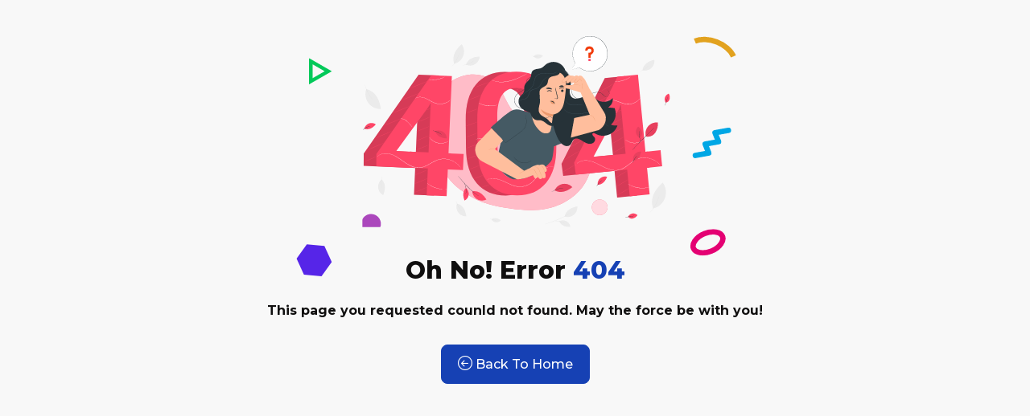

--- FILE ---
content_type: text/html; charset=UTF-8
request_url: https://www.ollato.com/courses/leadership-skills-for-school-professionals-training-programme/
body_size: 684
content:
<!DOCTYPE html>
<html lang="en">

<head>
    <meta charset="UTF-8">
    <meta name="viewport" content="width=device-width, initial-scale=1.0">
    <title>404</title>
    <link rel="shortcut icon" href="images/favicon.ico" type=" image/x-icon">
    <link rel="stylesheet" href="https://www.ollato.com/main_assets/css/main.css">

</head>

<body>

    <section>
        <div class="container">
            <div class="E404-box">
                <div class="image">
                    <img src="https://www.ollato.com/main_assets/images/404.svg" alt="ollato-logo">
                </div>
                <div class="contnet">
                    <h4 class="fw-bold">Oh No! Error <span class="text-primary ">404</span></h4>
                    <p>This page you requested counld not found. May the force be with you!</p>
                    <button class="btn btn-primary min-w-150p" onclick="goHome()"><i class="bi bi-arrow-left-circle me-1"></i> Back to
                        Home</button>
                </div>
            </div>
        </div>
    </section>

</body>

</html>

<script>
    function goHome() {

        const userRole = 0;

        let redirectTo = '';

        var role = '';

        if(role)
        {
             redirectTo = "https://www.ollato.com/dashboard";
        }
        else{
            redirectTo = "https://www.ollato.com/login";
        }

        window.location.href = redirectTo;
    }
</script>


--- FILE ---
content_type: text/css
request_url: https://www.ollato.com/main_assets/css/main.css
body_size: 103870
content:
@import"https://fonts.googleapis.com/css2?family=Montserrat:ital,wght@0,100..900;1,100..900&display=swap";@font-face{font-family:"Graviola Soft";src:url("../fonts/GraviolaSoft-BlackItalic.woff2") format("woff2"),url("../fonts/GraviolaSoft-BlackItalic.woff") format("woff");font-weight:900;font-style:italic;font-display:swap}@font-face{font-family:"Graviola Soft";src:url("../fonts/GraviolaSoft-Black.woff2") format("woff2"),url("../fonts/GraviolaSoft-Black.woff") format("woff");font-weight:900;font-style:normal;font-display:swap}@font-face{font-family:"Graviola Soft";src:url("../fonts/GraviolaSoft-BoldItalic.woff2") format("woff2"),url("../fonts/GraviolaSoft-BoldItalic.woff") format("woff");font-weight:bold;font-style:italic;font-display:swap}@font-face{font-family:"Graviola Soft";src:url("../fonts/GraviolaSoft-Bold.woff2") format("woff2"),url("../fonts/GraviolaSoft-Bold.woff") format("woff");font-weight:bold;font-style:normal;font-display:swap}@font-face{font-family:"Graviola Soft Book";src:url("../fonts/GraviolaSoft-BookItalic.woff2") format("woff2"),url("../fonts/GraviolaSoft-BookItalic.woff") format("woff");font-weight:normal;font-style:italic;font-display:swap}@font-face{font-family:"Graviola Soft Book";src:url("../fonts/GraviolaSoft-Book.woff2") format("woff2"),url("../fonts/GraviolaSoft-Book.woff") format("woff");font-weight:normal;font-style:normal;font-display:swap}@font-face{font-family:"Graviola Soft";src:url("../fonts/GraviolaSoft-HeavyItalic.woff2") format("woff2"),url("../fonts/GraviolaSoft-HeavyItalic.woff") format("woff");font-weight:800;font-style:italic;font-display:swap}@font-face{font-family:"Graviola Soft";src:url("../fonts/GraviolaSoft-Heavy.woff2") format("woff2"),url("../fonts/GraviolaSoft-Heavy.woff") format("woff");font-weight:800;font-style:normal;font-display:swap}@font-face{font-family:"Graviola Soft";src:url("../fonts/GraviolaSoft-Italic.woff2") format("woff2"),url("../fonts/GraviolaSoft-Italic.woff") format("woff");font-weight:normal;font-style:italic;font-display:swap}@font-face{font-family:"Graviola Soft";src:url("../fonts/GraviolaSoft-LightItalic.woff2") format("woff2"),url("../fonts/GraviolaSoft-LightItalic.woff") format("woff");font-weight:300;font-style:italic;font-display:swap}@font-face{font-family:"Graviola Soft";src:url("../fonts/GraviolaSoft-Light.woff2") format("woff2"),url("../fonts/GraviolaSoft-Light.woff") format("woff");font-weight:300;font-style:normal;font-display:swap}@font-face{font-family:"Graviola Soft";src:url("../fonts/GraviolaSoft-MediumItalic.woff2") format("woff2"),url("../fonts/GraviolaSoft-MediumItalic.woff") format("woff");font-weight:500;font-style:italic;font-display:swap}@font-face{font-family:"Graviola Soft";src:url("../fonts/GraviolaSoft-Medium.woff2") format("woff2"),url("../fonts/GraviolaSoft-Medium.woff") format("woff");font-weight:500;font-style:normal;font-display:swap}@font-face{font-family:"Graviola Soft";src:url("../fonts/GraviolaSoft-Regular.woff2") format("woff2"),url("../fonts/GraviolaSoft-Regular.woff") format("woff");font-weight:normal;font-style:normal;font-display:swap}@font-face{font-family:"Graviola Soft";src:url("../fonts/GraviolaSoft-ThinItalic.woff2") format("woff2"),url("../fonts/GraviolaSoft-ThinItalic.woff") format("woff");font-weight:100;font-style:italic;font-display:swap}@font-face{font-family:"Graviola Soft";src:url("../fonts/GraviolaSoft-Thin.woff2") format("woff2"),url("../fonts/GraviolaSoft-Thin.woff") format("woff");font-weight:100;font-style:normal;font-display:swap}/*!
 * Bootstrap  v5.3.3 (https://getbootstrap.com/)
 * Copyright 2011-2024 The Bootstrap Authors
 * Licensed under MIT (https://github.com/twbs/bootstrap/blob/main/LICENSE)
 */:root,[data-bs-theme=light]{--bs-blue: #066CCB;--bs-indigo: #6610f2;--bs-purple: #6f42c1;--bs-pink: #d63384;--bs-red: #E92D2D;--bs-orange: #FDA522;--bs-yellow: #ffc107;--bs-green: #009B5D;--bs-teal: #20c997;--bs-cyan: #01B9FF;--bs-black: #000;--bs-white: #fff;--bs-gray: #6c757d;--bs-gray-dark: #343a40;--bs-gray-100: #f8f9fa;--bs-gray-200: #e9ecef;--bs-gray-300: #dee2e6;--bs-gray-400: #ced4da;--bs-gray-500: #adb5bd;--bs-gray-600: #6c757d;--bs-gray-700: #495057;--bs-gray-800: #343a40;--bs-gray-900: #212529;--bs-primary: #1641B4;--bs-secondary: #000000;--bs-success: #009B5D;--bs-info: #01B9FF;--bs-warning: #FDA522;--bs-danger: #E92D2D;--bs-light: #f8f9fa;--bs-dark: #212529;--bs-primary-rgb: 22, 65, 180;--bs-secondary-rgb: 0, 0, 0;--bs-success-rgb: 0, 155, 93;--bs-info-rgb: 1, 185, 255;--bs-warning-rgb: 253, 165, 34;--bs-danger-rgb: 233, 45, 45;--bs-light-rgb: 248, 249, 250;--bs-dark-rgb: 33, 37, 41;--bs-primary-text-emphasis: #091a48;--bs-secondary-text-emphasis: black;--bs-success-text-emphasis: #003e25;--bs-info-text-emphasis: #004a66;--bs-warning-text-emphasis: #65420e;--bs-danger-text-emphasis: #5d1212;--bs-light-text-emphasis: #495057;--bs-dark-text-emphasis: #495057;--bs-primary-bg-subtle: #d0d9f0;--bs-secondary-bg-subtle: #cccccc;--bs-success-bg-subtle: #ccebdf;--bs-info-bg-subtle: #ccf1ff;--bs-warning-bg-subtle: #ffedd3;--bs-danger-bg-subtle: #fbd5d5;--bs-light-bg-subtle: #fcfcfd;--bs-dark-bg-subtle: #ced4da;--bs-primary-border-subtle: #a2b3e1;--bs-secondary-border-subtle: #999999;--bs-success-border-subtle: #99d7be;--bs-info-border-subtle: #99e3ff;--bs-warning-border-subtle: #fedba7;--bs-danger-border-subtle: #f6abab;--bs-light-border-subtle: #e9ecef;--bs-dark-border-subtle: #adb5bd;--bs-white-rgb: 255, 255, 255;--bs-black-rgb: 0, 0, 0;--bs-font-sans-serif: system-ui, -apple-system, "Segoe UI", Roboto, "Helvetica Neue", "Noto Sans", "Liberation Sans", Arial, sans-serif, "Apple Color Emoji", "Segoe UI Emoji", "Segoe UI Symbol", "Noto Color Emoji";--bs-font-monospace: SFMono-Regular, Menlo, Monaco, Consolas, "Liberation Mono", "Courier New", monospace;--bs-gradient: linear-gradient(180deg, rgba(255, 255, 255, 0.15), rgba(255, 255, 255, 0));--bs-body-font-family: var(--bs-font-sans-serif);--bs-body-font-size:1rem;--bs-body-font-weight: 500;--bs-body-line-height: 1.5;--bs-body-color: #212529;--bs-body-color-rgb: 33, 37, 41;--bs-body-bg: #fff;--bs-body-bg-rgb: 255, 255, 255;--bs-emphasis-color: #000;--bs-emphasis-color-rgb: 0, 0, 0;--bs-secondary-color: rgba(33, 37, 41, 0.75);--bs-secondary-color-rgb: 33, 37, 41;--bs-secondary-bg: #e9ecef;--bs-secondary-bg-rgb: 233, 236, 239;--bs-tertiary-color: rgba(33, 37, 41, 0.5);--bs-tertiary-color-rgb: 33, 37, 41;--bs-tertiary-bg: #f8f9fa;--bs-tertiary-bg-rgb: 248, 249, 250;--bs-heading-color: inherit;--bs-link-color: #1641B4;--bs-link-color-rgb: 22, 65, 180;--bs-link-decoration: underline;--bs-link-hover-color: #123490;--bs-link-hover-color-rgb: 18, 52, 144;--bs-code-color: #d63384;--bs-highlight-color: #212529;--bs-highlight-bg: #fff3cd;--bs-border-width: 1px;--bs-border-style: solid;--bs-border-color: #dee2e6;--bs-border-color-translucent: rgba(0, 0, 0, 0.175);--bs-border-radius: 0.375rem;--bs-border-radius-sm: 0.25rem;--bs-border-radius-lg: 0.5rem;--bs-border-radius-xl: 1rem;--bs-border-radius-xxl: 2rem;--bs-border-radius-2xl: var(--bs-border-radius-xxl);--bs-border-radius-pill: 50rem;--bs-box-shadow: 0 0.5rem 1rem rgba(0, 0, 0, 0.15);--bs-box-shadow-sm: 0 0.125rem 0.25rem rgba(0, 0, 0, 0.075);--bs-box-shadow-lg: 0 1rem 3rem rgba(0, 0, 0, 0.175);--bs-box-shadow-inset: inset 0 1px 2px rgba(0, 0, 0, 0.075);--bs-focus-ring-width: 0.25rem;--bs-focus-ring-opacity: 0.25;--bs-focus-ring-color: rgba(0, 0, 0, 0.25);--bs-form-valid-color: #009B5D;--bs-form-valid-border-color: #009B5D;--bs-form-invalid-color: #E92D2D;--bs-form-invalid-border-color: #E92D2D}[data-bs-theme=dark]{color-scheme:dark;--bs-body-color: #dee2e6;--bs-body-color-rgb: 222, 226, 230;--bs-body-bg: #212529;--bs-body-bg-rgb: 33, 37, 41;--bs-emphasis-color: #fff;--bs-emphasis-color-rgb: 255, 255, 255;--bs-secondary-color: rgba(222, 226, 230, 0.75);--bs-secondary-color-rgb: 222, 226, 230;--bs-secondary-bg: #343a40;--bs-secondary-bg-rgb: 52, 58, 64;--bs-tertiary-color: rgba(222, 226, 230, 0.5);--bs-tertiary-color-rgb: 222, 226, 230;--bs-tertiary-bg: #2b3035;--bs-tertiary-bg-rgb: 43, 48, 53;--bs-primary-text-emphasis: #738dd2;--bs-secondary-text-emphasis: #666666;--bs-success-text-emphasis: #66c39e;--bs-info-text-emphasis: #67d5ff;--bs-warning-text-emphasis: #fec97a;--bs-danger-text-emphasis: #f28181;--bs-light-text-emphasis: #f8f9fa;--bs-dark-text-emphasis: #dee2e6;--bs-primary-bg-subtle: #040d24;--bs-secondary-bg-subtle: black;--bs-success-bg-subtle: #001f13;--bs-info-bg-subtle: #002533;--bs-warning-bg-subtle: #332107;--bs-danger-bg-subtle: #2f0909;--bs-light-bg-subtle: #343a40;--bs-dark-bg-subtle: #1a1d20;--bs-primary-border-subtle: #0d276c;--bs-secondary-border-subtle: black;--bs-success-border-subtle: #005d38;--bs-info-border-subtle: #016f99;--bs-warning-border-subtle: #986314;--bs-danger-border-subtle: #8c1b1b;--bs-light-border-subtle: #495057;--bs-dark-border-subtle: #343a40;--bs-heading-color: inherit;--bs-link-color: #738dd2;--bs-link-hover-color: #8fa4db;--bs-link-color-rgb: 115, 141, 210;--bs-link-hover-color-rgb: 143, 164, 219;--bs-code-color: #e685b5;--bs-highlight-color: #dee2e6;--bs-highlight-bg: #664d03;--bs-border-color: #495057;--bs-border-color-translucent: rgba(255, 255, 255, 0.15);--bs-form-valid-color: #66c39e;--bs-form-valid-border-color: #66c39e;--bs-form-invalid-color: #f28181;--bs-form-invalid-border-color: #f28181}*,*::before,*::after{box-sizing:border-box}@media(prefers-reduced-motion: no-preference){:root{scroll-behavior:smooth}}body{margin:0;font-family:var(--bs-body-font-family);font-size:var(--bs-body-font-size);font-weight:var(--bs-body-font-weight);line-height:var(--bs-body-line-height);color:var(--bs-body-color);text-align:var(--bs-body-text-align);background-color:var(--bs-body-bg);-webkit-text-size-adjust:100%;-webkit-tap-highlight-color:rgba(0,0,0,0)}hr{margin:1rem 0;color:inherit;border:0;border-top:var(--bs-border-width) solid;opacity:.25}h6,.h6,h5,.h5,h4,.h4,h3,.h3,h2,.h2,h1,.h1{margin-top:0;margin-bottom:.5rem;font-weight:500;line-height:1.2;color:var(--bs-heading-color)}h1,.h1{font-size:calc(1.375rem + 1.5vw)}@media(min-width: 1200px){h1,.h1{font-size:2.5rem}}h2,.h2{font-size:calc(1.325rem + 0.9vw)}@media(min-width: 1200px){h2,.h2{font-size:2rem}}h3,.h3{font-size:calc(1.3rem + 0.6vw)}@media(min-width: 1200px){h3,.h3{font-size:1.75rem}}h4,.h4{font-size:calc(1.275rem + 0.3vw)}@media(min-width: 1200px){h4,.h4{font-size:1.5rem}}h5,.h5{font-size:1.25rem}h6,.h6{font-size:1rem}p{margin-top:0;margin-bottom:1rem}abbr[title]{text-decoration:underline dotted;cursor:help;text-decoration-skip-ink:none}address{margin-bottom:1rem;font-style:normal;line-height:inherit}ol,ul{padding-left:2rem}ol,ul,dl{margin-top:0;margin-bottom:1rem}ol ol,ul ul,ol ul,ul ol{margin-bottom:0}dt{font-weight:800}dd{margin-bottom:.5rem;margin-left:0}blockquote{margin:0 0 1rem}b,strong{font-weight:bolder}small,.small{font-size:0.875em}mark,.mark{padding:.1875em;color:var(--bs-highlight-color);background-color:var(--bs-highlight-bg)}sub,sup{position:relative;font-size:0.75em;line-height:0;vertical-align:baseline}sub{bottom:-0.25em}sup{top:-0.5em}a{color:rgba(var(--bs-link-color-rgb), var(--bs-link-opacity, 1));text-decoration:underline}a:hover{--bs-link-color-rgb: var(--bs-link-hover-color-rgb)}a:not([href]):not([class]),a:not([href]):not([class]):hover{color:inherit;text-decoration:none}pre,code,kbd,samp{font-family:var(--bs-font-monospace);font-size:1em}pre{display:block;margin-top:0;margin-bottom:1rem;overflow:auto;font-size:0.875em}pre code{font-size:inherit;color:inherit;word-break:normal}code{font-size:0.875em;color:var(--bs-code-color);word-wrap:break-word}a>code{color:inherit}kbd{padding:.1875rem .375rem;font-size:0.875em;color:var(--bs-body-bg);background-color:var(--bs-body-color);border-radius:.25rem}kbd kbd{padding:0;font-size:1em}figure{margin:0 0 1rem}img,svg{vertical-align:middle}table{caption-side:bottom;border-collapse:collapse}caption{padding-top:.5rem;padding-bottom:.5rem;color:var(--bs-secondary-color);text-align:left}th{text-align:inherit;text-align:-webkit-match-parent}thead,tbody,tfoot,tr,td,th{border-color:inherit;border-style:solid;border-width:0}label{display:inline-block}button{border-radius:0}button:focus:not(:focus-visible){outline:0}input,button,select,optgroup,textarea{margin:0;font-family:inherit;font-size:inherit;line-height:inherit}button,select{text-transform:none}[role=button]{cursor:pointer}select{word-wrap:normal}select:disabled{opacity:1}[list]:not([type=date]):not([type=datetime-local]):not([type=month]):not([type=week]):not([type=time])::-webkit-calendar-picker-indicator{display:none !important}button,[type=button],[type=reset],[type=submit]{-webkit-appearance:button}button:not(:disabled),[type=button]:not(:disabled),[type=reset]:not(:disabled),[type=submit]:not(:disabled){cursor:pointer}::-moz-focus-inner{padding:0;border-style:none}textarea{resize:vertical}fieldset{min-width:0;padding:0;margin:0;border:0}legend{float:left;width:100%;padding:0;margin-bottom:.5rem;font-size:calc(1.275rem + 0.3vw);line-height:inherit}@media(min-width: 1200px){legend{font-size:1.5rem}}legend+*{clear:left}::-webkit-datetime-edit-fields-wrapper,::-webkit-datetime-edit-text,::-webkit-datetime-edit-minute,::-webkit-datetime-edit-hour-field,::-webkit-datetime-edit-day-field,::-webkit-datetime-edit-month-field,::-webkit-datetime-edit-year-field{padding:0}::-webkit-inner-spin-button{height:auto}[type=search]{-webkit-appearance:textfield;outline-offset:-2px}::-webkit-search-decoration{-webkit-appearance:none}::-webkit-color-swatch-wrapper{padding:0}::file-selector-button{font:inherit;-webkit-appearance:button}output{display:inline-block}iframe{border:0}summary{display:list-item;cursor:pointer}progress{vertical-align:baseline}[hidden]{display:none !important}.lead{font-size:1.25rem;font-weight:300}.display-1{font-size:calc(1.625rem + 4.5vw);font-weight:300;line-height:1.2}@media(min-width: 1200px){.display-1{font-size:5rem}}.display-2{font-size:calc(1.575rem + 3.9vw);font-weight:300;line-height:1.2}@media(min-width: 1200px){.display-2{font-size:4.5rem}}.display-3{font-size:calc(1.525rem + 3.3vw);font-weight:300;line-height:1.2}@media(min-width: 1200px){.display-3{font-size:4rem}}.display-4{font-size:calc(1.475rem + 2.7vw);font-weight:300;line-height:1.2}@media(min-width: 1200px){.display-4{font-size:3.5rem}}.display-5{font-size:calc(1.425rem + 2.1vw);font-weight:300;line-height:1.2}@media(min-width: 1200px){.display-5{font-size:3rem}}.display-6{font-size:calc(1.375rem + 1.5vw);font-weight:300;line-height:1.2}@media(min-width: 1200px){.display-6{font-size:2.5rem}}.list-unstyled{padding-left:0;list-style:none}.list-inline{padding-left:0;list-style:none}.list-inline-item{display:inline-block}.list-inline-item:not(:last-child){margin-right:.5rem}.initialism{font-size:0.875em;text-transform:uppercase}.blockquote{margin-bottom:1rem;font-size:1.25rem}.blockquote>:last-child{margin-bottom:0}.blockquote-footer{margin-top:-1rem;margin-bottom:1rem;font-size:0.875em;color:#6c757d}.blockquote-footer::before{content:"— "}.img-fluid{max-width:100%;height:auto}.img-thumbnail{padding:.25rem;background-color:var(--bs-body-bg);border:var(--bs-border-width) solid var(--bs-border-color);border-radius:var(--bs-border-radius);max-width:100%;height:auto}.figure{display:inline-block}.figure-img{margin-bottom:.5rem;line-height:1}.figure-caption{font-size:0.875em;color:var(--bs-secondary-color)}.container,.container-fluid,.container-xxl,.container-xl,.container-lg,.container-md,.container-sm{--bs-gutter-x: 1.5rem;--bs-gutter-y: 0;width:100%;padding-right:calc(var(--bs-gutter-x)*.5);padding-left:calc(var(--bs-gutter-x)*.5);margin-right:auto;margin-left:auto}@media(min-width: 576px){.container-sm,.container{max-width:540px}}@media(min-width: 768px){.container-md,.container-sm,.container{max-width:720px}}@media(min-width: 992px){.container-lg,.container-md,.container-sm,.container{max-width:960px}}@media(min-width: 1200px){.container-xl,.container-lg,.container-md,.container-sm,.container{max-width:1140px}}@media(min-width: 1400px){.container-xxl,.container-xl,.container-lg,.container-md,.container-sm,.container{max-width:1320px}}:root{--bs-breakpoint-xs: 0;--bs-breakpoint-sm: 576px;--bs-breakpoint-md: 768px;--bs-breakpoint-lg: 992px;--bs-breakpoint-xl: 1200px;--bs-breakpoint-xxl: 1400px}.row{--bs-gutter-x: 1.5rem;--bs-gutter-y: 0;display:flex;flex-wrap:wrap;margin-top:calc(-1*var(--bs-gutter-y));margin-right:calc(-0.5*var(--bs-gutter-x));margin-left:calc(-0.5*var(--bs-gutter-x))}.row>*{flex-shrink:0;width:100%;max-width:100%;padding-right:calc(var(--bs-gutter-x)*.5);padding-left:calc(var(--bs-gutter-x)*.5);margin-top:var(--bs-gutter-y)}.col{flex:1 0 0%}.row-cols-auto>*{flex:0 0 auto;width:auto}.row-cols-1>*{flex:0 0 auto;width:100%}.row-cols-2>*{flex:0 0 auto;width:50%}.row-cols-3>*{flex:0 0 auto;width:33.33333333%}.row-cols-4>*{flex:0 0 auto;width:25%}.row-cols-5>*{flex:0 0 auto;width:20%}.row-cols-6>*{flex:0 0 auto;width:16.66666667%}.col-auto{flex:0 0 auto;width:auto}.col-1{flex:0 0 auto;width:8.33333333%}.col-2{flex:0 0 auto;width:16.66666667%}.col-3{flex:0 0 auto;width:25%}.col-4{flex:0 0 auto;width:33.33333333%}.col-5{flex:0 0 auto;width:41.66666667%}.col-6{flex:0 0 auto;width:50%}.col-7{flex:0 0 auto;width:58.33333333%}.col-8{flex:0 0 auto;width:66.66666667%}.col-9{flex:0 0 auto;width:75%}.col-10{flex:0 0 auto;width:83.33333333%}.col-11{flex:0 0 auto;width:91.66666667%}.col-12{flex:0 0 auto;width:100%}.offset-1{margin-left:8.33333333%}.offset-2{margin-left:16.66666667%}.offset-3{margin-left:25%}.offset-4{margin-left:33.33333333%}.offset-5{margin-left:41.66666667%}.offset-6{margin-left:50%}.offset-7{margin-left:58.33333333%}.offset-8{margin-left:66.66666667%}.offset-9{margin-left:75%}.offset-10{margin-left:83.33333333%}.offset-11{margin-left:91.66666667%}.g-0,.gx-0{--bs-gutter-x: 0}.g-0,.gy-0{--bs-gutter-y: 0}.g-1,.gx-1{--bs-gutter-x: 0.25rem}.g-1,.gy-1{--bs-gutter-y: 0.25rem}.g-2,.gx-2{--bs-gutter-x: 0.5rem}.g-2,.gy-2{--bs-gutter-y: 0.5rem}.g-3,.gx-3{--bs-gutter-x: 1rem}.g-3,.gy-3{--bs-gutter-y: 1rem}.g-4,.gx-4{--bs-gutter-x: 1.5rem}.g-4,.gy-4{--bs-gutter-y: 1.5rem}.g-5,.gx-5{--bs-gutter-x: 3rem}.g-5,.gy-5{--bs-gutter-y: 3rem}@media(min-width: 576px){.col-sm{flex:1 0 0%}.row-cols-sm-auto>*{flex:0 0 auto;width:auto}.row-cols-sm-1>*{flex:0 0 auto;width:100%}.row-cols-sm-2>*{flex:0 0 auto;width:50%}.row-cols-sm-3>*{flex:0 0 auto;width:33.33333333%}.row-cols-sm-4>*{flex:0 0 auto;width:25%}.row-cols-sm-5>*{flex:0 0 auto;width:20%}.row-cols-sm-6>*{flex:0 0 auto;width:16.66666667%}.col-sm-auto{flex:0 0 auto;width:auto}.col-sm-1{flex:0 0 auto;width:8.33333333%}.col-sm-2{flex:0 0 auto;width:16.66666667%}.col-sm-3{flex:0 0 auto;width:25%}.col-sm-4{flex:0 0 auto;width:33.33333333%}.col-sm-5{flex:0 0 auto;width:41.66666667%}.col-sm-6{flex:0 0 auto;width:50%}.col-sm-7{flex:0 0 auto;width:58.33333333%}.col-sm-8{flex:0 0 auto;width:66.66666667%}.col-sm-9{flex:0 0 auto;width:75%}.col-sm-10{flex:0 0 auto;width:83.33333333%}.col-sm-11{flex:0 0 auto;width:91.66666667%}.col-sm-12{flex:0 0 auto;width:100%}.offset-sm-0{margin-left:0}.offset-sm-1{margin-left:8.33333333%}.offset-sm-2{margin-left:16.66666667%}.offset-sm-3{margin-left:25%}.offset-sm-4{margin-left:33.33333333%}.offset-sm-5{margin-left:41.66666667%}.offset-sm-6{margin-left:50%}.offset-sm-7{margin-left:58.33333333%}.offset-sm-8{margin-left:66.66666667%}.offset-sm-9{margin-left:75%}.offset-sm-10{margin-left:83.33333333%}.offset-sm-11{margin-left:91.66666667%}.g-sm-0,.gx-sm-0{--bs-gutter-x: 0}.g-sm-0,.gy-sm-0{--bs-gutter-y: 0}.g-sm-1,.gx-sm-1{--bs-gutter-x: 0.25rem}.g-sm-1,.gy-sm-1{--bs-gutter-y: 0.25rem}.g-sm-2,.gx-sm-2{--bs-gutter-x: 0.5rem}.g-sm-2,.gy-sm-2{--bs-gutter-y: 0.5rem}.g-sm-3,.gx-sm-3{--bs-gutter-x: 1rem}.g-sm-3,.gy-sm-3{--bs-gutter-y: 1rem}.g-sm-4,.gx-sm-4{--bs-gutter-x: 1.5rem}.g-sm-4,.gy-sm-4{--bs-gutter-y: 1.5rem}.g-sm-5,.gx-sm-5{--bs-gutter-x: 3rem}.g-sm-5,.gy-sm-5{--bs-gutter-y: 3rem}}@media(min-width: 768px){.col-md{flex:1 0 0%}.row-cols-md-auto>*{flex:0 0 auto;width:auto}.row-cols-md-1>*{flex:0 0 auto;width:100%}.row-cols-md-2>*{flex:0 0 auto;width:50%}.row-cols-md-3>*{flex:0 0 auto;width:33.33333333%}.row-cols-md-4>*{flex:0 0 auto;width:25%}.row-cols-md-5>*{flex:0 0 auto;width:20%}.row-cols-md-6>*{flex:0 0 auto;width:16.66666667%}.col-md-auto{flex:0 0 auto;width:auto}.col-md-1{flex:0 0 auto;width:8.33333333%}.col-md-2{flex:0 0 auto;width:16.66666667%}.col-md-3{flex:0 0 auto;width:25%}.col-md-4{flex:0 0 auto;width:33.33333333%}.col-md-5{flex:0 0 auto;width:41.66666667%}.col-md-6{flex:0 0 auto;width:50%}.col-md-7{flex:0 0 auto;width:58.33333333%}.col-md-8{flex:0 0 auto;width:66.66666667%}.col-md-9{flex:0 0 auto;width:75%}.col-md-10{flex:0 0 auto;width:83.33333333%}.col-md-11{flex:0 0 auto;width:91.66666667%}.col-md-12{flex:0 0 auto;width:100%}.offset-md-0{margin-left:0}.offset-md-1{margin-left:8.33333333%}.offset-md-2{margin-left:16.66666667%}.offset-md-3{margin-left:25%}.offset-md-4{margin-left:33.33333333%}.offset-md-5{margin-left:41.66666667%}.offset-md-6{margin-left:50%}.offset-md-7{margin-left:58.33333333%}.offset-md-8{margin-left:66.66666667%}.offset-md-9{margin-left:75%}.offset-md-10{margin-left:83.33333333%}.offset-md-11{margin-left:91.66666667%}.g-md-0,.gx-md-0{--bs-gutter-x: 0}.g-md-0,.gy-md-0{--bs-gutter-y: 0}.g-md-1,.gx-md-1{--bs-gutter-x: 0.25rem}.g-md-1,.gy-md-1{--bs-gutter-y: 0.25rem}.g-md-2,.gx-md-2{--bs-gutter-x: 0.5rem}.g-md-2,.gy-md-2{--bs-gutter-y: 0.5rem}.g-md-3,.gx-md-3{--bs-gutter-x: 1rem}.g-md-3,.gy-md-3{--bs-gutter-y: 1rem}.g-md-4,.gx-md-4{--bs-gutter-x: 1.5rem}.g-md-4,.gy-md-4{--bs-gutter-y: 1.5rem}.g-md-5,.gx-md-5{--bs-gutter-x: 3rem}.g-md-5,.gy-md-5{--bs-gutter-y: 3rem}}@media(min-width: 992px){.col-lg{flex:1 0 0%}.row-cols-lg-auto>*{flex:0 0 auto;width:auto}.row-cols-lg-1>*{flex:0 0 auto;width:100%}.row-cols-lg-2>*{flex:0 0 auto;width:50%}.row-cols-lg-3>*{flex:0 0 auto;width:33.33333333%}.row-cols-lg-4>*{flex:0 0 auto;width:25%}.row-cols-lg-5>*{flex:0 0 auto;width:20%}.row-cols-lg-6>*{flex:0 0 auto;width:16.66666667%}.col-lg-auto{flex:0 0 auto;width:auto}.col-lg-1{flex:0 0 auto;width:8.33333333%}.col-lg-2{flex:0 0 auto;width:16.66666667%}.col-lg-3{flex:0 0 auto;width:25%}.col-lg-4{flex:0 0 auto;width:33.33333333%}.col-lg-5{flex:0 0 auto;width:41.66666667%}.col-lg-6{flex:0 0 auto;width:50%}.col-lg-7{flex:0 0 auto;width:58.33333333%}.col-lg-8{flex:0 0 auto;width:66.66666667%}.col-lg-9{flex:0 0 auto;width:75%}.col-lg-10{flex:0 0 auto;width:83.33333333%}.col-lg-11{flex:0 0 auto;width:91.66666667%}.col-lg-12{flex:0 0 auto;width:100%}.offset-lg-0{margin-left:0}.offset-lg-1{margin-left:8.33333333%}.offset-lg-2{margin-left:16.66666667%}.offset-lg-3{margin-left:25%}.offset-lg-4{margin-left:33.33333333%}.offset-lg-5{margin-left:41.66666667%}.offset-lg-6{margin-left:50%}.offset-lg-7{margin-left:58.33333333%}.offset-lg-8{margin-left:66.66666667%}.offset-lg-9{margin-left:75%}.offset-lg-10{margin-left:83.33333333%}.offset-lg-11{margin-left:91.66666667%}.g-lg-0,.gx-lg-0{--bs-gutter-x: 0}.g-lg-0,.gy-lg-0{--bs-gutter-y: 0}.g-lg-1,.gx-lg-1{--bs-gutter-x: 0.25rem}.g-lg-1,.gy-lg-1{--bs-gutter-y: 0.25rem}.g-lg-2,.gx-lg-2{--bs-gutter-x: 0.5rem}.g-lg-2,.gy-lg-2{--bs-gutter-y: 0.5rem}.g-lg-3,.gx-lg-3{--bs-gutter-x: 1rem}.g-lg-3,.gy-lg-3{--bs-gutter-y: 1rem}.g-lg-4,.gx-lg-4{--bs-gutter-x: 1.5rem}.g-lg-4,.gy-lg-4{--bs-gutter-y: 1.5rem}.g-lg-5,.gx-lg-5{--bs-gutter-x: 3rem}.g-lg-5,.gy-lg-5{--bs-gutter-y: 3rem}}@media(min-width: 1200px){.col-xl{flex:1 0 0%}.row-cols-xl-auto>*{flex:0 0 auto;width:auto}.row-cols-xl-1>*{flex:0 0 auto;width:100%}.row-cols-xl-2>*{flex:0 0 auto;width:50%}.row-cols-xl-3>*{flex:0 0 auto;width:33.33333333%}.row-cols-xl-4>*{flex:0 0 auto;width:25%}.row-cols-xl-5>*{flex:0 0 auto;width:20%}.row-cols-xl-6>*{flex:0 0 auto;width:16.66666667%}.col-xl-auto{flex:0 0 auto;width:auto}.col-xl-1{flex:0 0 auto;width:8.33333333%}.col-xl-2{flex:0 0 auto;width:16.66666667%}.col-xl-3{flex:0 0 auto;width:25%}.col-xl-4{flex:0 0 auto;width:33.33333333%}.col-xl-5{flex:0 0 auto;width:41.66666667%}.col-xl-6{flex:0 0 auto;width:50%}.col-xl-7{flex:0 0 auto;width:58.33333333%}.col-xl-8{flex:0 0 auto;width:66.66666667%}.col-xl-9{flex:0 0 auto;width:75%}.col-xl-10{flex:0 0 auto;width:83.33333333%}.col-xl-11{flex:0 0 auto;width:91.66666667%}.col-xl-12{flex:0 0 auto;width:100%}.offset-xl-0{margin-left:0}.offset-xl-1{margin-left:8.33333333%}.offset-xl-2{margin-left:16.66666667%}.offset-xl-3{margin-left:25%}.offset-xl-4{margin-left:33.33333333%}.offset-xl-5{margin-left:41.66666667%}.offset-xl-6{margin-left:50%}.offset-xl-7{margin-left:58.33333333%}.offset-xl-8{margin-left:66.66666667%}.offset-xl-9{margin-left:75%}.offset-xl-10{margin-left:83.33333333%}.offset-xl-11{margin-left:91.66666667%}.g-xl-0,.gx-xl-0{--bs-gutter-x: 0}.g-xl-0,.gy-xl-0{--bs-gutter-y: 0}.g-xl-1,.gx-xl-1{--bs-gutter-x: 0.25rem}.g-xl-1,.gy-xl-1{--bs-gutter-y: 0.25rem}.g-xl-2,.gx-xl-2{--bs-gutter-x: 0.5rem}.g-xl-2,.gy-xl-2{--bs-gutter-y: 0.5rem}.g-xl-3,.gx-xl-3{--bs-gutter-x: 1rem}.g-xl-3,.gy-xl-3{--bs-gutter-y: 1rem}.g-xl-4,.gx-xl-4{--bs-gutter-x: 1.5rem}.g-xl-4,.gy-xl-4{--bs-gutter-y: 1.5rem}.g-xl-5,.gx-xl-5{--bs-gutter-x: 3rem}.g-xl-5,.gy-xl-5{--bs-gutter-y: 3rem}}@media(min-width: 1400px){.col-xxl{flex:1 0 0%}.row-cols-xxl-auto>*{flex:0 0 auto;width:auto}.row-cols-xxl-1>*{flex:0 0 auto;width:100%}.row-cols-xxl-2>*{flex:0 0 auto;width:50%}.row-cols-xxl-3>*{flex:0 0 auto;width:33.33333333%}.row-cols-xxl-4>*{flex:0 0 auto;width:25%}.row-cols-xxl-5>*{flex:0 0 auto;width:20%}.row-cols-xxl-6>*{flex:0 0 auto;width:16.66666667%}.col-xxl-auto{flex:0 0 auto;width:auto}.col-xxl-1{flex:0 0 auto;width:8.33333333%}.col-xxl-2{flex:0 0 auto;width:16.66666667%}.col-xxl-3{flex:0 0 auto;width:25%}.col-xxl-4{flex:0 0 auto;width:33.33333333%}.col-xxl-5{flex:0 0 auto;width:41.66666667%}.col-xxl-6{flex:0 0 auto;width:50%}.col-xxl-7{flex:0 0 auto;width:58.33333333%}.col-xxl-8{flex:0 0 auto;width:66.66666667%}.col-xxl-9{flex:0 0 auto;width:75%}.col-xxl-10{flex:0 0 auto;width:83.33333333%}.col-xxl-11{flex:0 0 auto;width:91.66666667%}.col-xxl-12{flex:0 0 auto;width:100%}.offset-xxl-0{margin-left:0}.offset-xxl-1{margin-left:8.33333333%}.offset-xxl-2{margin-left:16.66666667%}.offset-xxl-3{margin-left:25%}.offset-xxl-4{margin-left:33.33333333%}.offset-xxl-5{margin-left:41.66666667%}.offset-xxl-6{margin-left:50%}.offset-xxl-7{margin-left:58.33333333%}.offset-xxl-8{margin-left:66.66666667%}.offset-xxl-9{margin-left:75%}.offset-xxl-10{margin-left:83.33333333%}.offset-xxl-11{margin-left:91.66666667%}.g-xxl-0,.gx-xxl-0{--bs-gutter-x: 0}.g-xxl-0,.gy-xxl-0{--bs-gutter-y: 0}.g-xxl-1,.gx-xxl-1{--bs-gutter-x: 0.25rem}.g-xxl-1,.gy-xxl-1{--bs-gutter-y: 0.25rem}.g-xxl-2,.gx-xxl-2{--bs-gutter-x: 0.5rem}.g-xxl-2,.gy-xxl-2{--bs-gutter-y: 0.5rem}.g-xxl-3,.gx-xxl-3{--bs-gutter-x: 1rem}.g-xxl-3,.gy-xxl-3{--bs-gutter-y: 1rem}.g-xxl-4,.gx-xxl-4{--bs-gutter-x: 1.5rem}.g-xxl-4,.gy-xxl-4{--bs-gutter-y: 1.5rem}.g-xxl-5,.gx-xxl-5{--bs-gutter-x: 3rem}.g-xxl-5,.gy-xxl-5{--bs-gutter-y: 3rem}}.table{--bs-table-color-type: initial;--bs-table-bg-type: initial;--bs-table-color-state: initial;--bs-table-bg-state: initial;--bs-table-color: var(--bs-emphasis-color);--bs-table-bg: var(--bs-body-bg);--bs-table-border-color: var(--bs-border-color);--bs-table-accent-bg: transparent;--bs-table-striped-color: var(--bs-emphasis-color);--bs-table-striped-bg: rgba(var(--bs-emphasis-color-rgb), 0.05);--bs-table-active-color: var(--bs-emphasis-color);--bs-table-active-bg: rgba(var(--bs-emphasis-color-rgb), 0.1);--bs-table-hover-color: var(--bs-emphasis-color);--bs-table-hover-bg: rgba(var(--bs-emphasis-color-rgb), 0.075);width:100%;margin-bottom:1rem;vertical-align:top;border-color:var(--bs-table-border-color)}.table>:not(caption)>*>*{padding:.5rem .5rem;color:var(--bs-table-color-state, var(--bs-table-color-type, var(--bs-table-color)));background-color:var(--bs-table-bg);border-bottom-width:var(--bs-border-width);box-shadow:inset 0 0 0 9999px var(--bs-table-bg-state, var(--bs-table-bg-type, var(--bs-table-accent-bg)))}.table>tbody{vertical-align:inherit}.table>thead{vertical-align:bottom}.table-group-divider{border-top:calc(var(--bs-border-width)*2) solid currentcolor}.caption-top{caption-side:top}.table-sm>:not(caption)>*>*{padding:.25rem .25rem}.table-bordered>:not(caption)>*{border-width:var(--bs-border-width) 0}.table-bordered>:not(caption)>*>*{border-width:0 var(--bs-border-width)}.table-borderless>:not(caption)>*>*{border-bottom-width:0}.table-borderless>:not(:first-child){border-top-width:0}.table-striped>tbody>tr:nth-of-type(odd)>*{--bs-table-color-type: var(--bs-table-striped-color);--bs-table-bg-type: var(--bs-table-striped-bg)}.table-striped-columns>:not(caption)>tr>:nth-child(even){--bs-table-color-type: var(--bs-table-striped-color);--bs-table-bg-type: var(--bs-table-striped-bg)}.table-active{--bs-table-color-state: var(--bs-table-active-color);--bs-table-bg-state: var(--bs-table-active-bg)}.table-hover>tbody>tr:hover>*{--bs-table-color-state: var(--bs-table-hover-color);--bs-table-bg-state: var(--bs-table-hover-bg)}.table-primary{--bs-table-color: #000;--bs-table-bg: #d0d9f0;--bs-table-border-color: #a6aec0;--bs-table-striped-bg: #c6cee4;--bs-table-striped-color: #000;--bs-table-active-bg: #bbc3d8;--bs-table-active-color: #000;--bs-table-hover-bg: #c0c9de;--bs-table-hover-color: #000;color:var(--bs-table-color);border-color:var(--bs-table-border-color)}.table-secondary{--bs-table-color: #000;--bs-table-bg: #cccccc;--bs-table-border-color: #a3a3a3;--bs-table-striped-bg: #c2c2c2;--bs-table-striped-color: #000;--bs-table-active-bg: #b8b8b8;--bs-table-active-color: #000;--bs-table-hover-bg: #bdbdbd;--bs-table-hover-color: #000;color:var(--bs-table-color);border-color:var(--bs-table-border-color)}.table-success{--bs-table-color: #000;--bs-table-bg: #ccebdf;--bs-table-border-color: #a3bcb2;--bs-table-striped-bg: #c2dfd4;--bs-table-striped-color: #000;--bs-table-active-bg: #b8d4c9;--bs-table-active-color: #000;--bs-table-hover-bg: #bdd9ce;--bs-table-hover-color: #000;color:var(--bs-table-color);border-color:var(--bs-table-border-color)}.table-info{--bs-table-color: #000;--bs-table-bg: #ccf1ff;--bs-table-border-color: #a3c1cc;--bs-table-striped-bg: #c2e5f2;--bs-table-striped-color: #000;--bs-table-active-bg: #b8d9e6;--bs-table-active-color: #000;--bs-table-hover-bg: #bddfec;--bs-table-hover-color: #000;color:var(--bs-table-color);border-color:var(--bs-table-border-color)}.table-warning{--bs-table-color: #000;--bs-table-bg: #ffedd3;--bs-table-border-color: #ccbea9;--bs-table-striped-bg: #f2e1c8;--bs-table-striped-color: #000;--bs-table-active-bg: #e6d5be;--bs-table-active-color: #000;--bs-table-hover-bg: #ecdbc3;--bs-table-hover-color: #000;color:var(--bs-table-color);border-color:var(--bs-table-border-color)}.table-danger{--bs-table-color: #000;--bs-table-bg: #fbd5d5;--bs-table-border-color: #c9aaaa;--bs-table-striped-bg: #eecaca;--bs-table-striped-color: #000;--bs-table-active-bg: #e2c0c0;--bs-table-active-color: #000;--bs-table-hover-bg: #e8c5c5;--bs-table-hover-color: #000;color:var(--bs-table-color);border-color:var(--bs-table-border-color)}.table-light{--bs-table-color: #000;--bs-table-bg: #f8f9fa;--bs-table-border-color: #c6c7c8;--bs-table-striped-bg: #ecedee;--bs-table-striped-color: #000;--bs-table-active-bg: #dfe0e1;--bs-table-active-color: #000;--bs-table-hover-bg: #e5e6e7;--bs-table-hover-color: #000;color:var(--bs-table-color);border-color:var(--bs-table-border-color)}.table-dark{--bs-table-color: #fff;--bs-table-bg: #212529;--bs-table-border-color: #4d5154;--bs-table-striped-bg: #2c3034;--bs-table-striped-color: #fff;--bs-table-active-bg: #373b3e;--bs-table-active-color: #fff;--bs-table-hover-bg: #323539;--bs-table-hover-color: #fff;color:var(--bs-table-color);border-color:var(--bs-table-border-color)}.table-responsive{overflow-x:auto;-webkit-overflow-scrolling:touch}@media(max-width: 575.98px){.table-responsive-sm{overflow-x:auto;-webkit-overflow-scrolling:touch}}@media(max-width: 767.98px){.table-responsive-md{overflow-x:auto;-webkit-overflow-scrolling:touch}}@media(max-width: 991.98px){.table-responsive-lg{overflow-x:auto;-webkit-overflow-scrolling:touch}}@media(max-width: 1199.98px){.table-responsive-xl{overflow-x:auto;-webkit-overflow-scrolling:touch}}@media(max-width: 1399.98px){.table-responsive-xxl{overflow-x:auto;-webkit-overflow-scrolling:touch}}.form-label{margin-bottom:.5rem}.col-form-label{padding-top:calc(0.75rem + var(--bs-border-width));padding-bottom:calc(0.75rem + var(--bs-border-width));margin-bottom:0;font-size:inherit;line-height:1.5}.col-form-label-lg{padding-top:calc(0.5rem + var(--bs-border-width));padding-bottom:calc(0.5rem + var(--bs-border-width));font-size:1.25rem}.col-form-label-sm{padding-top:calc(0.25rem + var(--bs-border-width));padding-bottom:calc(0.25rem + var(--bs-border-width));font-size:0.875rem}.form-text{margin-top:.25rem;font-size:0.875em;color:var(--bs-secondary-color)}.form-control{display:block;width:100%;padding:.75rem .75rem;font-size:1rem;font-weight:500;line-height:1.5;color:var(--bs-body-color);appearance:none;background-color:var(--bs-body-bg);background-clip:padding-box;border:var(--bs-border-width) solid var(--bs-border-color);border-radius:var(--bs-border-radius);transition:border-color .15s ease-in-out,box-shadow .15s ease-in-out}@media(prefers-reduced-motion: reduce){.form-control{transition:none}}.form-control[type=file]{overflow:hidden}.form-control[type=file]:not(:disabled):not([readonly]){cursor:pointer}.form-control:focus{color:var(--bs-body-color);background-color:var(--bs-body-bg);border-color:gray;outline:0;box-shadow:0 0 0 .25rem rgba(0,0,0,.25)}.form-control::-webkit-date-and-time-value{min-width:85px;height:1.5em;margin:0}.form-control::-webkit-datetime-edit{display:block;padding:0}.form-control::placeholder{color:var(--bs-secondary-color);opacity:1}.form-control:disabled{background-color:var(--bs-secondary-bg);opacity:1}.form-control::file-selector-button{padding:.75rem .75rem;margin:-0.75rem -0.75rem;margin-inline-end:.75rem;color:var(--bs-body-color);background-color:var(--bs-tertiary-bg);pointer-events:none;border-color:inherit;border-style:solid;border-width:0;border-inline-end-width:var(--bs-border-width);border-radius:0;transition:color .15s ease-in-out,background-color .15s ease-in-out,border-color .15s ease-in-out,box-shadow .15s ease-in-out}@media(prefers-reduced-motion: reduce){.form-control::file-selector-button{transition:none}}.form-control:hover:not(:disabled):not([readonly])::file-selector-button{background-color:var(--bs-secondary-bg)}.form-control-plaintext{display:block;width:100%;padding:.75rem 0;margin-bottom:0;line-height:1.5;color:var(--bs-body-color);background-color:rgba(0,0,0,0);border:solid rgba(0,0,0,0);border-width:var(--bs-border-width) 0}.form-control-plaintext:focus{outline:0}.form-control-plaintext.form-control-sm,.form-control-plaintext.form-control-lg{padding-right:0;padding-left:0}.form-control-sm{min-height:calc(1.5em + 0.5rem + calc(var(--bs-border-width) * 2));padding:.25rem .5rem;font-size:0.875rem;border-radius:var(--bs-border-radius-sm)}.form-control-sm::file-selector-button{padding:.25rem .5rem;margin:-0.25rem -0.5rem;margin-inline-end:.5rem}.form-control-lg{min-height:calc(1.5em + 1rem + calc(var(--bs-border-width) * 2));padding:.5rem 1rem;font-size:1.25rem;border-radius:var(--bs-border-radius-lg)}.form-control-lg::file-selector-button{padding:.5rem 1rem;margin:-0.5rem -1rem;margin-inline-end:1rem}textarea.form-control{min-height:calc(1.5em + 1.5rem + calc(var(--bs-border-width) * 2))}textarea.form-control-sm{min-height:calc(1.5em + 0.5rem + calc(var(--bs-border-width) * 2))}textarea.form-control-lg{min-height:calc(1.5em + 1rem + calc(var(--bs-border-width) * 2))}.form-control-color{width:3rem;height:calc(1.5em + 1.5rem + calc(var(--bs-border-width) * 2));padding:.75rem}.form-control-color:not(:disabled):not([readonly]){cursor:pointer}.form-control-color::-moz-color-swatch{border:0 !important;border-radius:var(--bs-border-radius)}.form-control-color::-webkit-color-swatch{border:0 !important;border-radius:var(--bs-border-radius)}.form-control-color.form-control-sm{height:calc(1.5em + 0.5rem + calc(var(--bs-border-width) * 2))}.form-control-color.form-control-lg{height:calc(1.5em + 1rem + calc(var(--bs-border-width) * 2))}.form-select{--bs-form-select-bg-img: url("data:image/svg+xml,%3csvg xmlns='http://www.w3.org/2000/svg' viewBox='0 0 16 16'%3e%3cpath fill='none' stroke='%23343a40' stroke-linecap='round' stroke-linejoin='round' stroke-width='2' d='m2 5 6 6 6-6'/%3e%3c/svg%3e");display:block;width:100%;padding:.75rem 2.25rem .75rem .75rem;font-size:1rem;font-weight:500;line-height:1.5;color:var(--bs-body-color);appearance:none;background-color:var(--bs-body-bg);background-image:var(--bs-form-select-bg-img),var(--bs-form-select-bg-icon, none);background-repeat:no-repeat;background-position:right .75rem center;background-size:16px 12px;border:var(--bs-border-width) solid var(--bs-border-color);border-radius:var(--bs-border-radius);transition:border-color .15s ease-in-out,box-shadow .15s ease-in-out}@media(prefers-reduced-motion: reduce){.form-select{transition:none}}.form-select:focus{border-color:gray;outline:0;box-shadow:0 0 0 .25rem rgba(0,0,0,.25)}.form-select[multiple],.form-select[size]:not([size="1"]){padding-right:.75rem;background-image:none}.form-select:disabled{background-color:var(--bs-secondary-bg)}.form-select:-moz-focusring{color:rgba(0,0,0,0);text-shadow:0 0 0 var(--bs-body-color)}.form-select-sm{padding-top:.25rem;padding-bottom:.25rem;padding-left:.5rem;font-size:0.875rem;border-radius:var(--bs-border-radius-sm)}.form-select-lg{padding-top:.5rem;padding-bottom:.5rem;padding-left:1rem;font-size:1.25rem;border-radius:var(--bs-border-radius-lg)}[data-bs-theme=dark] .form-select{--bs-form-select-bg-img: url("data:image/svg+xml,%3csvg xmlns='http://www.w3.org/2000/svg' viewBox='0 0 16 16'%3e%3cpath fill='none' stroke='%23dee2e6' stroke-linecap='round' stroke-linejoin='round' stroke-width='2' d='m2 5 6 6 6-6'/%3e%3c/svg%3e")}.form-check{display:block;min-height:1.5rem;padding-left:1.5em;margin-bottom:.125rem}.form-check .form-check-input{float:left;margin-left:-1.5em}.form-check-reverse{padding-right:1.5em;padding-left:0;text-align:right}.form-check-reverse .form-check-input{float:right;margin-right:-1.5em;margin-left:0}.form-check-input{--bs-form-check-bg: var(--bs-body-bg);flex-shrink:0;width:1em;height:1em;margin-top:.25em;vertical-align:top;appearance:none;background-color:var(--bs-form-check-bg);background-image:var(--bs-form-check-bg-image);background-repeat:no-repeat;background-position:center;background-size:contain;border:var(--bs-border-width) solid var(--bs-border-color);print-color-adjust:exact}.form-check-input[type=checkbox]{border-radius:.25em}.form-check-input[type=radio]{border-radius:50%}.form-check-input:active{filter:brightness(90%)}.form-check-input:focus{border-color:gray;outline:0;box-shadow:0 0 0 .25rem rgba(0,0,0,.25)}.form-check-input:checked{background-color:#000;border-color:#000}.form-check-input:checked[type=checkbox]{--bs-form-check-bg-image: url("data:image/svg+xml,%3csvg xmlns='http://www.w3.org/2000/svg' viewBox='0 0 20 20'%3e%3cpath fill='none' stroke='%23fff' stroke-linecap='round' stroke-linejoin='round' stroke-width='3' d='m6 10 3 3 6-6'/%3e%3c/svg%3e")}.form-check-input:checked[type=radio]{--bs-form-check-bg-image: url("data:image/svg+xml,%3csvg xmlns='http://www.w3.org/2000/svg' viewBox='-4 -4 8 8'%3e%3ccircle r='2' fill='%23fff'/%3e%3c/svg%3e")}.form-check-input[type=checkbox]:indeterminate{background-color:#000;border-color:#000;--bs-form-check-bg-image: url("data:image/svg+xml,%3csvg xmlns='http://www.w3.org/2000/svg' viewBox='0 0 20 20'%3e%3cpath fill='none' stroke='%23fff' stroke-linecap='round' stroke-linejoin='round' stroke-width='3' d='M6 10h8'/%3e%3c/svg%3e")}.form-check-input:disabled{pointer-events:none;filter:none;opacity:.5}.form-check-input[disabled]~.form-check-label,.form-check-input:disabled~.form-check-label{cursor:default;opacity:.5}.form-switch{padding-left:2.5em}.form-switch .form-check-input{--bs-form-switch-bg: url("data:image/svg+xml,%3csvg xmlns='http://www.w3.org/2000/svg' viewBox='-4 -4 8 8'%3e%3ccircle r='3' fill='rgba%280, 0, 0, 0.25%29'/%3e%3c/svg%3e");width:2em;margin-left:-2.5em;background-image:var(--bs-form-switch-bg);background-position:left center;border-radius:2em;transition:background-position .15s ease-in-out}@media(prefers-reduced-motion: reduce){.form-switch .form-check-input{transition:none}}.form-switch .form-check-input:focus{--bs-form-switch-bg: url("data:image/svg+xml,%3csvg xmlns='http://www.w3.org/2000/svg' viewBox='-4 -4 8 8'%3e%3ccircle r='3' fill='gray'/%3e%3c/svg%3e")}.form-switch .form-check-input:checked{background-position:right center;--bs-form-switch-bg: url("data:image/svg+xml,%3csvg xmlns='http://www.w3.org/2000/svg' viewBox='-4 -4 8 8'%3e%3ccircle r='3' fill='%23fff'/%3e%3c/svg%3e")}.form-switch.form-check-reverse{padding-right:2.5em;padding-left:0}.form-switch.form-check-reverse .form-check-input{margin-right:-2.5em;margin-left:0}.form-check-inline{display:inline-block;margin-right:1rem}.btn-check{position:absolute;clip:rect(0, 0, 0, 0);pointer-events:none}.btn-check[disabled]+.btn,.btn-check:disabled+.btn{pointer-events:none;filter:none;opacity:.65}[data-bs-theme=dark] .form-switch .form-check-input:not(:checked):not(:focus){--bs-form-switch-bg: url("data:image/svg+xml,%3csvg xmlns='http://www.w3.org/2000/svg' viewBox='-4 -4 8 8'%3e%3ccircle r='3' fill='rgba%28255, 255, 255, 0.25%29'/%3e%3c/svg%3e")}.form-range{width:100%;height:1.5rem;padding:0;appearance:none;background-color:rgba(0,0,0,0)}.form-range:focus{outline:0}.form-range:focus::-webkit-slider-thumb{box-shadow:0 0 0 1px #fff,0 0 0 .25rem rgba(0,0,0,.25)}.form-range:focus::-moz-range-thumb{box-shadow:0 0 0 1px #fff,0 0 0 .25rem rgba(0,0,0,.25)}.form-range::-moz-focus-outer{border:0}.form-range::-webkit-slider-thumb{width:1rem;height:1rem;margin-top:-0.25rem;appearance:none;background-color:#000;border:0;border-radius:1rem;transition:background-color .15s ease-in-out,border-color .15s ease-in-out,box-shadow .15s ease-in-out}@media(prefers-reduced-motion: reduce){.form-range::-webkit-slider-thumb{transition:none}}.form-range::-webkit-slider-thumb:active{background-color:#b3b3b3}.form-range::-webkit-slider-runnable-track{width:100%;height:.5rem;color:rgba(0,0,0,0);cursor:pointer;background-color:var(--bs-secondary-bg);border-color:rgba(0,0,0,0);border-radius:1rem}.form-range::-moz-range-thumb{width:1rem;height:1rem;appearance:none;background-color:#000;border:0;border-radius:1rem;transition:background-color .15s ease-in-out,border-color .15s ease-in-out,box-shadow .15s ease-in-out}@media(prefers-reduced-motion: reduce){.form-range::-moz-range-thumb{transition:none}}.form-range::-moz-range-thumb:active{background-color:#b3b3b3}.form-range::-moz-range-track{width:100%;height:.5rem;color:rgba(0,0,0,0);cursor:pointer;background-color:var(--bs-secondary-bg);border-color:rgba(0,0,0,0);border-radius:1rem}.form-range:disabled{pointer-events:none}.form-range:disabled::-webkit-slider-thumb{background-color:var(--bs-secondary-color)}.form-range:disabled::-moz-range-thumb{background-color:var(--bs-secondary-color)}.form-floating{position:relative}.form-floating>.form-control,.form-floating>.form-control-plaintext,.form-floating>.form-select{height:calc(3.5rem + calc(var(--bs-border-width) * 2));min-height:calc(3.5rem + calc(var(--bs-border-width) * 2));line-height:1.25}.form-floating>label{position:absolute;top:0;left:0;z-index:2;height:100%;padding:1rem .75rem;overflow:hidden;text-align:start;text-overflow:ellipsis;white-space:nowrap;pointer-events:none;border:var(--bs-border-width) solid rgba(0,0,0,0);transform-origin:0 0;transition:opacity .1s ease-in-out,transform .1s ease-in-out}@media(prefers-reduced-motion: reduce){.form-floating>label{transition:none}}.form-floating>.form-control,.form-floating>.form-control-plaintext{padding:1rem .75rem}.form-floating>.form-control::placeholder,.form-floating>.form-control-plaintext::placeholder{color:rgba(0,0,0,0)}.form-floating>.form-control:focus,.form-floating>.form-control:not(:placeholder-shown),.form-floating>.form-control-plaintext:focus,.form-floating>.form-control-plaintext:not(:placeholder-shown){padding-top:1.625rem;padding-bottom:.625rem}.form-floating>.form-control:-webkit-autofill,.form-floating>.form-control-plaintext:-webkit-autofill{padding-top:1.625rem;padding-bottom:.625rem}.form-floating>.form-select{padding-top:1.625rem;padding-bottom:.625rem}.form-floating>.form-control:focus~label,.form-floating>.form-control:not(:placeholder-shown)~label,.form-floating>.form-control-plaintext~label,.form-floating>.form-select~label{color:rgba(var(--bs-body-color-rgb), 0.65);transform:scale(0.85) translateY(-0.5rem) translateX(0.15rem)}.form-floating>.form-control:focus~label::after,.form-floating>.form-control:not(:placeholder-shown)~label::after,.form-floating>.form-control-plaintext~label::after,.form-floating>.form-select~label::after{position:absolute;inset:1rem .375rem;z-index:-1;height:1.5em;content:"";background-color:var(--bs-body-bg);border-radius:var(--bs-border-radius)}.form-floating>.form-control:-webkit-autofill~label{color:rgba(var(--bs-body-color-rgb), 0.65);transform:scale(0.85) translateY(-0.5rem) translateX(0.15rem)}.form-floating>.form-control-plaintext~label{border-width:var(--bs-border-width) 0}.form-floating>:disabled~label,.form-floating>.form-control:disabled~label{color:#6c757d}.form-floating>:disabled~label::after,.form-floating>.form-control:disabled~label::after{background-color:var(--bs-secondary-bg)}.input-group{position:relative;display:flex;flex-wrap:wrap;align-items:stretch;width:100%}.input-group>.form-control,.input-group>.form-select,.input-group>.form-floating{position:relative;flex:1 1 auto;width:1%;min-width:0}.input-group>.form-control:focus,.input-group>.form-select:focus,.input-group>.form-floating:focus-within{z-index:5}.input-group .btn{position:relative;z-index:2}.input-group .btn:focus{z-index:5}.input-group-text{display:flex;align-items:center;padding:.75rem .75rem;font-size:1rem;font-weight:500;line-height:1.5;color:var(--bs-body-color);text-align:center;white-space:nowrap;background-color:var(--bs-tertiary-bg);border:var(--bs-border-width) solid var(--bs-border-color);border-radius:var(--bs-border-radius)}.input-group-lg>.form-control,.input-group-lg>.form-select,.input-group-lg>.input-group-text,.input-group-lg>.btn{padding:.5rem 1rem;font-size:1.25rem;border-radius:var(--bs-border-radius-lg)}.input-group-sm>.form-control,.input-group-sm>.form-select,.input-group-sm>.input-group-text,.input-group-sm>.btn{padding:.25rem .5rem;font-size:0.875rem;border-radius:var(--bs-border-radius-sm)}.input-group-lg>.form-select,.input-group-sm>.form-select{padding-right:3rem}.input-group:not(.has-validation)>:not(:last-child):not(.dropdown-toggle):not(.dropdown-menu):not(.form-floating),.input-group:not(.has-validation)>.dropdown-toggle:nth-last-child(n+3),.input-group:not(.has-validation)>.form-floating:not(:last-child)>.form-control,.input-group:not(.has-validation)>.form-floating:not(:last-child)>.form-select{border-top-right-radius:0;border-bottom-right-radius:0}.input-group.has-validation>:nth-last-child(n+3):not(.dropdown-toggle):not(.dropdown-menu):not(.form-floating),.input-group.has-validation>.dropdown-toggle:nth-last-child(n+4),.input-group.has-validation>.form-floating:nth-last-child(n+3)>.form-control,.input-group.has-validation>.form-floating:nth-last-child(n+3)>.form-select{border-top-right-radius:0;border-bottom-right-radius:0}.input-group>:not(:first-child):not(.dropdown-menu):not(.valid-tooltip):not(.valid-feedback):not(.invalid-tooltip):not(.invalid-feedback){margin-left:calc(var(--bs-border-width)*-1);border-top-left-radius:0;border-bottom-left-radius:0}.input-group>.form-floating:not(:first-child)>.form-control,.input-group>.form-floating:not(:first-child)>.form-select{border-top-left-radius:0;border-bottom-left-radius:0}.valid-feedback{display:none;width:100%;margin-top:.25rem;font-size:0.875em;color:var(--bs-form-valid-color)}.valid-tooltip{position:absolute;top:100%;z-index:5;display:none;max-width:100%;padding:.25rem .5rem;margin-top:.1rem;font-size:0.875rem;color:#fff;background-color:var(--bs-success);border-radius:var(--bs-border-radius)}.was-validated :valid~.valid-feedback,.was-validated :valid~.valid-tooltip,.is-valid~.valid-feedback,.is-valid~.valid-tooltip{display:block}.was-validated .form-control:valid,.form-control.is-valid{border-color:var(--bs-form-valid-border-color);padding-right:calc(1.5em + 1.5rem);background-image:url("data:image/svg+xml,%3csvg xmlns='http://www.w3.org/2000/svg' viewBox='0 0 8 8'%3e%3cpath fill='%23009B5D' d='M2.3 6.73.6 4.53c-.4-1.04.46-1.4 1.1-.8l1.1 1.4 3.4-3.8c.6-.63 1.6-.27 1.2.7l-4 4.6c-.43.5-.8.4-1.1.1z'/%3e%3c/svg%3e");background-repeat:no-repeat;background-position:right calc(0.375em + 0.375rem) center;background-size:calc(0.75em + 0.75rem) calc(0.75em + 0.75rem)}.was-validated .form-control:valid:focus,.form-control.is-valid:focus{border-color:var(--bs-form-valid-border-color);box-shadow:0 0 0 .25rem rgba(var(--bs-success-rgb), 0.25)}.was-validated textarea.form-control:valid,textarea.form-control.is-valid{padding-right:calc(1.5em + 1.5rem);background-position:top calc(0.375em + 0.375rem) right calc(0.375em + 0.375rem)}.was-validated .form-select:valid,.form-select.is-valid{border-color:var(--bs-form-valid-border-color)}.was-validated .form-select:valid:not([multiple]):not([size]),.was-validated .form-select:valid:not([multiple])[size="1"],.form-select.is-valid:not([multiple]):not([size]),.form-select.is-valid:not([multiple])[size="1"]{--bs-form-select-bg-icon: url("data:image/svg+xml,%3csvg xmlns='http://www.w3.org/2000/svg' viewBox='0 0 8 8'%3e%3cpath fill='%23009B5D' d='M2.3 6.73.6 4.53c-.4-1.04.46-1.4 1.1-.8l1.1 1.4 3.4-3.8c.6-.63 1.6-.27 1.2.7l-4 4.6c-.43.5-.8.4-1.1.1z'/%3e%3c/svg%3e");padding-right:4.125rem;background-position:right .75rem center,center right 2.25rem;background-size:16px 12px,calc(0.75em + 0.75rem) calc(0.75em + 0.75rem)}.was-validated .form-select:valid:focus,.form-select.is-valid:focus{border-color:var(--bs-form-valid-border-color);box-shadow:0 0 0 .25rem rgba(var(--bs-success-rgb), 0.25)}.was-validated .form-control-color:valid,.form-control-color.is-valid{width:calc(3rem + calc(1.5em + 1.5rem))}.was-validated .form-check-input:valid,.form-check-input.is-valid{border-color:var(--bs-form-valid-border-color)}.was-validated .form-check-input:valid:checked,.form-check-input.is-valid:checked{background-color:var(--bs-form-valid-color)}.was-validated .form-check-input:valid:focus,.form-check-input.is-valid:focus{box-shadow:0 0 0 .25rem rgba(var(--bs-success-rgb), 0.25)}.was-validated .form-check-input:valid~.form-check-label,.form-check-input.is-valid~.form-check-label{color:var(--bs-form-valid-color)}.form-check-inline .form-check-input~.valid-feedback{margin-left:.5em}.was-validated .input-group>.form-control:not(:focus):valid,.input-group>.form-control:not(:focus).is-valid,.was-validated .input-group>.form-select:not(:focus):valid,.input-group>.form-select:not(:focus).is-valid,.was-validated .input-group>.form-floating:not(:focus-within):valid,.input-group>.form-floating:not(:focus-within).is-valid{z-index:3}.invalid-feedback{display:none;width:100%;margin-top:.25rem;font-size:0.875em;color:var(--bs-form-invalid-color)}.invalid-tooltip{position:absolute;top:100%;z-index:5;display:none;max-width:100%;padding:.25rem .5rem;margin-top:.1rem;font-size:0.875rem;color:#fff;background-color:var(--bs-danger);border-radius:var(--bs-border-radius)}.was-validated :invalid~.invalid-feedback,.was-validated :invalid~.invalid-tooltip,.is-invalid~.invalid-feedback,.is-invalid~.invalid-tooltip{display:block}.was-validated .form-control:invalid,.form-control.is-invalid{border-color:var(--bs-form-invalid-border-color);padding-right:calc(1.5em + 1.5rem);background-image:url("data:image/svg+xml,%3csvg xmlns='http://www.w3.org/2000/svg' viewBox='0 0 12 12' width='12' height='12' fill='none' stroke='%23E92D2D'%3e%3ccircle cx='6' cy='6' r='4.5'/%3e%3cpath stroke-linejoin='round' d='M5.8 3.6h.4L6 6.5z'/%3e%3ccircle cx='6' cy='8.2' r='.6' fill='%23E92D2D' stroke='none'/%3e%3c/svg%3e");background-repeat:no-repeat;background-position:right calc(0.375em + 0.375rem) center;background-size:calc(0.75em + 0.75rem) calc(0.75em + 0.75rem)}.was-validated .form-control:invalid:focus,.form-control.is-invalid:focus{border-color:var(--bs-form-invalid-border-color);box-shadow:0 0 0 .25rem rgba(var(--bs-danger-rgb), 0.25)}.was-validated textarea.form-control:invalid,textarea.form-control.is-invalid{padding-right:calc(1.5em + 1.5rem);background-position:top calc(0.375em + 0.375rem) right calc(0.375em + 0.375rem)}.was-validated .form-select:invalid,.form-select.is-invalid{border-color:var(--bs-form-invalid-border-color)}.was-validated .form-select:invalid:not([multiple]):not([size]),.was-validated .form-select:invalid:not([multiple])[size="1"],.form-select.is-invalid:not([multiple]):not([size]),.form-select.is-invalid:not([multiple])[size="1"]{--bs-form-select-bg-icon: url("data:image/svg+xml,%3csvg xmlns='http://www.w3.org/2000/svg' viewBox='0 0 12 12' width='12' height='12' fill='none' stroke='%23E92D2D'%3e%3ccircle cx='6' cy='6' r='4.5'/%3e%3cpath stroke-linejoin='round' d='M5.8 3.6h.4L6 6.5z'/%3e%3ccircle cx='6' cy='8.2' r='.6' fill='%23E92D2D' stroke='none'/%3e%3c/svg%3e");padding-right:4.125rem;background-position:right .75rem center,center right 2.25rem;background-size:16px 12px,calc(0.75em + 0.75rem) calc(0.75em + 0.75rem)}.was-validated .form-select:invalid:focus,.form-select.is-invalid:focus{border-color:var(--bs-form-invalid-border-color);box-shadow:0 0 0 .25rem rgba(var(--bs-danger-rgb), 0.25)}.was-validated .form-control-color:invalid,.form-control-color.is-invalid{width:calc(3rem + calc(1.5em + 1.5rem))}.was-validated .form-check-input:invalid,.form-check-input.is-invalid{border-color:var(--bs-form-invalid-border-color)}.was-validated .form-check-input:invalid:checked,.form-check-input.is-invalid:checked{background-color:var(--bs-form-invalid-color)}.was-validated .form-check-input:invalid:focus,.form-check-input.is-invalid:focus{box-shadow:0 0 0 .25rem rgba(var(--bs-danger-rgb), 0.25)}.was-validated .form-check-input:invalid~.form-check-label,.form-check-input.is-invalid~.form-check-label{color:var(--bs-form-invalid-color)}.form-check-inline .form-check-input~.invalid-feedback{margin-left:.5em}.was-validated .input-group>.form-control:not(:focus):invalid,.input-group>.form-control:not(:focus).is-invalid,.was-validated .input-group>.form-select:not(:focus):invalid,.input-group>.form-select:not(:focus).is-invalid,.was-validated .input-group>.form-floating:not(:focus-within):invalid,.input-group>.form-floating:not(:focus-within).is-invalid{z-index:4}.btn{--bs-btn-padding-x: 0.75rem;--bs-btn-padding-y: 0.75rem;--bs-btn-font-family: ;--bs-btn-font-size:1rem;--bs-btn-font-weight: 500;--bs-btn-line-height: 1.5;--bs-btn-color: var(--bs-body-color);--bs-btn-bg: transparent;--bs-btn-border-width: var(--bs-border-width);--bs-btn-border-color: transparent;--bs-btn-border-radius: var(--bs-border-radius);--bs-btn-hover-border-color: transparent;--bs-btn-box-shadow: inset 0 1px 0 rgba(255, 255, 255, 0.15), 0 1px 1px rgba(0, 0, 0, 0.075);--bs-btn-disabled-opacity: 0.65;--bs-btn-focus-box-shadow: 0 0 0 0.25rem rgba(var(--bs-btn-focus-shadow-rgb), .5);display:inline-block;padding:var(--bs-btn-padding-y) var(--bs-btn-padding-x);font-family:var(--bs-btn-font-family);font-size:var(--bs-btn-font-size);font-weight:var(--bs-btn-font-weight);line-height:var(--bs-btn-line-height);color:var(--bs-btn-color);text-align:center;text-decoration:none;vertical-align:middle;cursor:pointer;user-select:none;border:var(--bs-btn-border-width) solid var(--bs-btn-border-color);border-radius:var(--bs-btn-border-radius);background-color:var(--bs-btn-bg);transition:color .15s ease-in-out,background-color .15s ease-in-out,border-color .15s ease-in-out,box-shadow .15s ease-in-out}@media(prefers-reduced-motion: reduce){.btn{transition:none}}.btn:hover{color:var(--bs-btn-hover-color);background-color:var(--bs-btn-hover-bg);border-color:var(--bs-btn-hover-border-color)}.btn-check+.btn:hover{color:var(--bs-btn-color);background-color:var(--bs-btn-bg);border-color:var(--bs-btn-border-color)}.btn:focus-visible{color:var(--bs-btn-hover-color);background-color:var(--bs-btn-hover-bg);border-color:var(--bs-btn-hover-border-color);outline:0;box-shadow:var(--bs-btn-focus-box-shadow)}.btn-check:focus-visible+.btn{border-color:var(--bs-btn-hover-border-color);outline:0;box-shadow:var(--bs-btn-focus-box-shadow)}.btn-check:checked+.btn,:not(.btn-check)+.btn:active,.btn:first-child:active,.btn.active,.btn.show{color:var(--bs-btn-active-color);background-color:var(--bs-btn-active-bg);border-color:var(--bs-btn-active-border-color)}.btn-check:checked+.btn:focus-visible,:not(.btn-check)+.btn:active:focus-visible,.btn:first-child:active:focus-visible,.btn.active:focus-visible,.btn.show:focus-visible{box-shadow:var(--bs-btn-focus-box-shadow)}.btn-check:checked:focus-visible+.btn{box-shadow:var(--bs-btn-focus-box-shadow)}.btn:disabled,.btn.disabled,fieldset:disabled .btn{color:var(--bs-btn-disabled-color);pointer-events:none;background-color:var(--bs-btn-disabled-bg);border-color:var(--bs-btn-disabled-border-color);opacity:var(--bs-btn-disabled-opacity)}.btn-primary{--bs-btn-color: #fff;--bs-btn-bg: #1641B4;--bs-btn-border-color: #1641B4;--bs-btn-hover-color: #fff;--bs-btn-hover-bg: #133799;--bs-btn-hover-border-color: #123490;--bs-btn-focus-shadow-rgb: 57, 94, 191;--bs-btn-active-color: #fff;--bs-btn-active-bg: #123490;--bs-btn-active-border-color: #113187;--bs-btn-active-shadow: inset 0 3px 5px rgba(0, 0, 0, 0.125);--bs-btn-disabled-color: #fff;--bs-btn-disabled-bg: #1641B4;--bs-btn-disabled-border-color: #1641B4}.btn-secondary{--bs-btn-color: #fff;--bs-btn-bg: #000000;--bs-btn-border-color: #000000;--bs-btn-hover-color: #fff;--bs-btn-hover-bg: black;--bs-btn-hover-border-color: black;--bs-btn-focus-shadow-rgb: 38, 38, 38;--bs-btn-active-color: #fff;--bs-btn-active-bg: black;--bs-btn-active-border-color: black;--bs-btn-active-shadow: inset 0 3px 5px rgba(0, 0, 0, 0.125);--bs-btn-disabled-color: #fff;--bs-btn-disabled-bg: #000000;--bs-btn-disabled-border-color: #000000}.btn-success{--bs-btn-color: #000;--bs-btn-bg: #009B5D;--bs-btn-border-color: #009B5D;--bs-btn-hover-color: #000;--bs-btn-hover-bg: #26aa75;--bs-btn-hover-border-color: #1aa56d;--bs-btn-focus-shadow-rgb: 0, 132, 79;--bs-btn-active-color: #000;--bs-btn-active-bg: #33af7d;--bs-btn-active-border-color: #1aa56d;--bs-btn-active-shadow: inset 0 3px 5px rgba(0, 0, 0, 0.125);--bs-btn-disabled-color: #000;--bs-btn-disabled-bg: #009B5D;--bs-btn-disabled-border-color: #009B5D}.btn-info{--bs-btn-color: #000;--bs-btn-bg: #01B9FF;--bs-btn-border-color: #01B9FF;--bs-btn-hover-color: #000;--bs-btn-hover-bg: #27c4ff;--bs-btn-hover-border-color: #1ac0ff;--bs-btn-focus-shadow-rgb: 1, 157, 217;--bs-btn-active-color: #000;--bs-btn-active-bg: #34c7ff;--bs-btn-active-border-color: #1ac0ff;--bs-btn-active-shadow: inset 0 3px 5px rgba(0, 0, 0, 0.125);--bs-btn-disabled-color: #000;--bs-btn-disabled-bg: #01B9FF;--bs-btn-disabled-border-color: #01B9FF}.btn-warning{--bs-btn-color: #000;--bs-btn-bg: #FDA522;--bs-btn-border-color: #FDA522;--bs-btn-hover-color: #000;--bs-btn-hover-bg: #fdb343;--bs-btn-hover-border-color: #fdae38;--bs-btn-focus-shadow-rgb: 215, 140, 29;--bs-btn-active-color: #000;--bs-btn-active-bg: #fdb74e;--bs-btn-active-border-color: #fdae38;--bs-btn-active-shadow: inset 0 3px 5px rgba(0, 0, 0, 0.125);--bs-btn-disabled-color: #000;--bs-btn-disabled-bg: #FDA522;--bs-btn-disabled-border-color: #FDA522}.btn-danger{--bs-btn-color: #000;--bs-btn-bg: #E92D2D;--bs-btn-border-color: #E92D2D;--bs-btn-hover-color: #000;--bs-btn-hover-bg: #ec4d4d;--bs-btn-hover-border-color: #eb4242;--bs-btn-focus-shadow-rgb: 198, 38, 38;--bs-btn-active-color: #000;--bs-btn-active-bg: #ed5757;--bs-btn-active-border-color: #eb4242;--bs-btn-active-shadow: inset 0 3px 5px rgba(0, 0, 0, 0.125);--bs-btn-disabled-color: #000;--bs-btn-disabled-bg: #E92D2D;--bs-btn-disabled-border-color: #E92D2D}.btn-light{--bs-btn-color: #000;--bs-btn-bg: #f8f9fa;--bs-btn-border-color: #f8f9fa;--bs-btn-hover-color: #000;--bs-btn-hover-bg: #d3d4d5;--bs-btn-hover-border-color: #c6c7c8;--bs-btn-focus-shadow-rgb: 211, 212, 213;--bs-btn-active-color: #000;--bs-btn-active-bg: #c6c7c8;--bs-btn-active-border-color: #babbbc;--bs-btn-active-shadow: inset 0 3px 5px rgba(0, 0, 0, 0.125);--bs-btn-disabled-color: #000;--bs-btn-disabled-bg: #f8f9fa;--bs-btn-disabled-border-color: #f8f9fa}.btn-dark{--bs-btn-color: #fff;--bs-btn-bg: #212529;--bs-btn-border-color: #212529;--bs-btn-hover-color: #fff;--bs-btn-hover-bg: #424649;--bs-btn-hover-border-color: #373b3e;--bs-btn-focus-shadow-rgb: 66, 70, 73;--bs-btn-active-color: #fff;--bs-btn-active-bg: #4d5154;--bs-btn-active-border-color: #373b3e;--bs-btn-active-shadow: inset 0 3px 5px rgba(0, 0, 0, 0.125);--bs-btn-disabled-color: #fff;--bs-btn-disabled-bg: #212529;--bs-btn-disabled-border-color: #212529}.btn-outline-primary{--bs-btn-color: #1641B4;--bs-btn-border-color: #1641B4;--bs-btn-hover-color: #fff;--bs-btn-hover-bg: #1641B4;--bs-btn-hover-border-color: #1641B4;--bs-btn-focus-shadow-rgb: 22, 65, 180;--bs-btn-active-color: #fff;--bs-btn-active-bg: #1641B4;--bs-btn-active-border-color: #1641B4;--bs-btn-active-shadow: inset 0 3px 5px rgba(0, 0, 0, 0.125);--bs-btn-disabled-color: #1641B4;--bs-btn-disabled-bg: transparent;--bs-btn-disabled-border-color: #1641B4;--bs-gradient: none}.btn-outline-secondary{--bs-btn-color: #000000;--bs-btn-border-color: #000000;--bs-btn-hover-color: #fff;--bs-btn-hover-bg: #000000;--bs-btn-hover-border-color: #000000;--bs-btn-focus-shadow-rgb: 0, 0, 0;--bs-btn-active-color: #fff;--bs-btn-active-bg: #000000;--bs-btn-active-border-color: #000000;--bs-btn-active-shadow: inset 0 3px 5px rgba(0, 0, 0, 0.125);--bs-btn-disabled-color: #000000;--bs-btn-disabled-bg: transparent;--bs-btn-disabled-border-color: #000000;--bs-gradient: none}.btn-outline-success{--bs-btn-color: #009B5D;--bs-btn-border-color: #009B5D;--bs-btn-hover-color: #000;--bs-btn-hover-bg: #009B5D;--bs-btn-hover-border-color: #009B5D;--bs-btn-focus-shadow-rgb: 0, 155, 93;--bs-btn-active-color: #000;--bs-btn-active-bg: #009B5D;--bs-btn-active-border-color: #009B5D;--bs-btn-active-shadow: inset 0 3px 5px rgba(0, 0, 0, 0.125);--bs-btn-disabled-color: #009B5D;--bs-btn-disabled-bg: transparent;--bs-btn-disabled-border-color: #009B5D;--bs-gradient: none}.btn-outline-info{--bs-btn-color: #01B9FF;--bs-btn-border-color: #01B9FF;--bs-btn-hover-color: #000;--bs-btn-hover-bg: #01B9FF;--bs-btn-hover-border-color: #01B9FF;--bs-btn-focus-shadow-rgb: 1, 185, 255;--bs-btn-active-color: #000;--bs-btn-active-bg: #01B9FF;--bs-btn-active-border-color: #01B9FF;--bs-btn-active-shadow: inset 0 3px 5px rgba(0, 0, 0, 0.125);--bs-btn-disabled-color: #01B9FF;--bs-btn-disabled-bg: transparent;--bs-btn-disabled-border-color: #01B9FF;--bs-gradient: none}.btn-outline-warning{--bs-btn-color: #FDA522;--bs-btn-border-color: #FDA522;--bs-btn-hover-color: #000;--bs-btn-hover-bg: #FDA522;--bs-btn-hover-border-color: #FDA522;--bs-btn-focus-shadow-rgb: 253, 165, 34;--bs-btn-active-color: #000;--bs-btn-active-bg: #FDA522;--bs-btn-active-border-color: #FDA522;--bs-btn-active-shadow: inset 0 3px 5px rgba(0, 0, 0, 0.125);--bs-btn-disabled-color: #FDA522;--bs-btn-disabled-bg: transparent;--bs-btn-disabled-border-color: #FDA522;--bs-gradient: none}.btn-outline-danger{--bs-btn-color: #E92D2D;--bs-btn-border-color: #E92D2D;--bs-btn-hover-color: #000;--bs-btn-hover-bg: #E92D2D;--bs-btn-hover-border-color: #E92D2D;--bs-btn-focus-shadow-rgb: 233, 45, 45;--bs-btn-active-color: #000;--bs-btn-active-bg: #E92D2D;--bs-btn-active-border-color: #E92D2D;--bs-btn-active-shadow: inset 0 3px 5px rgba(0, 0, 0, 0.125);--bs-btn-disabled-color: #E92D2D;--bs-btn-disabled-bg: transparent;--bs-btn-disabled-border-color: #E92D2D;--bs-gradient: none}.btn-outline-light{--bs-btn-color: #f8f9fa;--bs-btn-border-color: #f8f9fa;--bs-btn-hover-color: #000;--bs-btn-hover-bg: #f8f9fa;--bs-btn-hover-border-color: #f8f9fa;--bs-btn-focus-shadow-rgb: 248, 249, 250;--bs-btn-active-color: #000;--bs-btn-active-bg: #f8f9fa;--bs-btn-active-border-color: #f8f9fa;--bs-btn-active-shadow: inset 0 3px 5px rgba(0, 0, 0, 0.125);--bs-btn-disabled-color: #f8f9fa;--bs-btn-disabled-bg: transparent;--bs-btn-disabled-border-color: #f8f9fa;--bs-gradient: none}.btn-outline-dark{--bs-btn-color: #212529;--bs-btn-border-color: #212529;--bs-btn-hover-color: #fff;--bs-btn-hover-bg: #212529;--bs-btn-hover-border-color: #212529;--bs-btn-focus-shadow-rgb: 33, 37, 41;--bs-btn-active-color: #fff;--bs-btn-active-bg: #212529;--bs-btn-active-border-color: #212529;--bs-btn-active-shadow: inset 0 3px 5px rgba(0, 0, 0, 0.125);--bs-btn-disabled-color: #212529;--bs-btn-disabled-bg: transparent;--bs-btn-disabled-border-color: #212529;--bs-gradient: none}.btn-link{--bs-btn-font-weight: 500;--bs-btn-color: var(--bs-link-color);--bs-btn-bg: transparent;--bs-btn-border-color: transparent;--bs-btn-hover-color: var(--bs-link-hover-color);--bs-btn-hover-border-color: transparent;--bs-btn-active-color: var(--bs-link-hover-color);--bs-btn-active-border-color: transparent;--bs-btn-disabled-color: #6c757d;--bs-btn-disabled-border-color: transparent;--bs-btn-box-shadow: 0 0 0 #000;--bs-btn-focus-shadow-rgb: 57, 94, 191;text-decoration:underline}.btn-link:focus-visible{color:var(--bs-btn-color)}.btn-link:hover{color:var(--bs-btn-hover-color)}.btn-lg,.btn-group-lg>.btn{--bs-btn-padding-y: 0.5rem;--bs-btn-padding-x: 1rem;--bs-btn-font-size:1.25rem;--bs-btn-border-radius: var(--bs-border-radius-lg)}.btn-sm,.btn-group-sm>.btn{--bs-btn-padding-y: 0.25rem;--bs-btn-padding-x: 0.5rem;--bs-btn-font-size:0.875rem;--bs-btn-border-radius: var(--bs-border-radius-sm)}.fade{transition:opacity .15s linear}@media(prefers-reduced-motion: reduce){.fade{transition:none}}.fade:not(.in){opacity:0}.collapse:not(.show){display:none}.collapsing{height:0;overflow:hidden;transition:height .35s ease}@media(prefers-reduced-motion: reduce){.collapsing{transition:none}}.collapsing.collapse-horizontal{width:0;height:auto;transition:width .35s ease}@media(prefers-reduced-motion: reduce){.collapsing.collapse-horizontal{transition:none}}.dropup,.dropend,.dropdown,.dropstart,.dropup-center,.dropdown-center{position:relative}.dropdown-toggle{white-space:nowrap}.dropdown-toggle::after{display:inline-block;margin-left:.255em;vertical-align:.255em;content:"";border-top:.3em solid;border-right:.3em solid rgba(0,0,0,0);border-bottom:0;border-left:.3em solid rgba(0,0,0,0)}.dropdown-toggle:empty::after{margin-left:0}.dropdown-menu{--bs-dropdown-zindex: 1000;--bs-dropdown-min-width: 10rem;--bs-dropdown-padding-x: 0;--bs-dropdown-padding-y: 0.5rem;--bs-dropdown-spacer: 0.125rem;--bs-dropdown-font-size:1rem;--bs-dropdown-color: var(--bs-body-color);--bs-dropdown-bg: var(--bs-body-bg);--bs-dropdown-border-color: var(--bs-border-color-translucent);--bs-dropdown-border-radius: var(--bs-border-radius);--bs-dropdown-border-width: var(--bs-border-width);--bs-dropdown-inner-border-radius: calc(var(--bs-border-radius) - var(--bs-border-width));--bs-dropdown-divider-bg: var(--bs-border-color-translucent);--bs-dropdown-divider-margin-y: 0.5rem;--bs-dropdown-box-shadow: var(--bs-box-shadow);--bs-dropdown-link-color: var(--bs-body-color);--bs-dropdown-link-hover-color: var(--bs-body-color);--bs-dropdown-link-hover-bg: var(--bs-tertiary-bg);--bs-dropdown-link-active-color: #fff;--bs-dropdown-link-active-bg: #000000;--bs-dropdown-link-disabled-color: var(--bs-tertiary-color);--bs-dropdown-item-padding-x: 1rem;--bs-dropdown-item-padding-y: 0.25rem;--bs-dropdown-header-color: #6c757d;--bs-dropdown-header-padding-x: 1rem;--bs-dropdown-header-padding-y: 0.5rem;position:absolute;z-index:var(--bs-dropdown-zindex);display:none;min-width:var(--bs-dropdown-min-width);padding:var(--bs-dropdown-padding-y) var(--bs-dropdown-padding-x);margin:0;font-size:var(--bs-dropdown-font-size);color:var(--bs-dropdown-color);text-align:left;list-style:none;background-color:var(--bs-dropdown-bg);background-clip:padding-box;border:var(--bs-dropdown-border-width) solid var(--bs-dropdown-border-color);border-radius:var(--bs-dropdown-border-radius)}.dropdown-menu[data-bs-popper]{top:100%;left:0;margin-top:var(--bs-dropdown-spacer)}.dropdown-menu-start{--bs-position: start}.dropdown-menu-start[data-bs-popper]{right:auto;left:0}.dropdown-menu-end{--bs-position: end}.dropdown-menu-end[data-bs-popper]{right:0;left:auto}@media(min-width: 576px){.dropdown-menu-sm-start{--bs-position: start}.dropdown-menu-sm-start[data-bs-popper]{right:auto;left:0}.dropdown-menu-sm-end{--bs-position: end}.dropdown-menu-sm-end[data-bs-popper]{right:0;left:auto}}@media(min-width: 768px){.dropdown-menu-md-start{--bs-position: start}.dropdown-menu-md-start[data-bs-popper]{right:auto;left:0}.dropdown-menu-md-end{--bs-position: end}.dropdown-menu-md-end[data-bs-popper]{right:0;left:auto}}@media(min-width: 992px){.dropdown-menu-lg-start{--bs-position: start}.dropdown-menu-lg-start[data-bs-popper]{right:auto;left:0}.dropdown-menu-lg-end{--bs-position: end}.dropdown-menu-lg-end[data-bs-popper]{right:0;left:auto}}@media(min-width: 1200px){.dropdown-menu-xl-start{--bs-position: start}.dropdown-menu-xl-start[data-bs-popper]{right:auto;left:0}.dropdown-menu-xl-end{--bs-position: end}.dropdown-menu-xl-end[data-bs-popper]{right:0;left:auto}}@media(min-width: 1400px){.dropdown-menu-xxl-start{--bs-position: start}.dropdown-menu-xxl-start[data-bs-popper]{right:auto;left:0}.dropdown-menu-xxl-end{--bs-position: end}.dropdown-menu-xxl-end[data-bs-popper]{right:0;left:auto}}.dropup .dropdown-menu[data-bs-popper]{top:auto;bottom:100%;margin-top:0;margin-bottom:var(--bs-dropdown-spacer)}.dropup .dropdown-toggle::after{display:inline-block;margin-left:.255em;vertical-align:.255em;content:"";border-top:0;border-right:.3em solid rgba(0,0,0,0);border-bottom:.3em solid;border-left:.3em solid rgba(0,0,0,0)}.dropup .dropdown-toggle:empty::after{margin-left:0}.dropend .dropdown-menu[data-bs-popper]{top:0;right:auto;left:100%;margin-top:0;margin-left:var(--bs-dropdown-spacer)}.dropend .dropdown-toggle::after{display:inline-block;margin-left:.255em;vertical-align:.255em;content:"";border-top:.3em solid rgba(0,0,0,0);border-right:0;border-bottom:.3em solid rgba(0,0,0,0);border-left:.3em solid}.dropend .dropdown-toggle:empty::after{margin-left:0}.dropend .dropdown-toggle::after{vertical-align:0}.dropstart .dropdown-menu[data-bs-popper]{top:0;right:100%;left:auto;margin-top:0;margin-right:var(--bs-dropdown-spacer)}.dropstart .dropdown-toggle::after{display:inline-block;margin-left:.255em;vertical-align:.255em;content:""}.dropstart .dropdown-toggle::after{display:none}.dropstart .dropdown-toggle::before{display:inline-block;margin-right:.255em;vertical-align:.255em;content:"";border-top:.3em solid rgba(0,0,0,0);border-right:.3em solid;border-bottom:.3em solid rgba(0,0,0,0)}.dropstart .dropdown-toggle:empty::after{margin-left:0}.dropstart .dropdown-toggle::before{vertical-align:0}.dropdown-divider{height:0;margin:var(--bs-dropdown-divider-margin-y) 0;overflow:hidden;border-top:1px solid var(--bs-dropdown-divider-bg);opacity:1}.dropdown-item{display:block;width:100%;padding:var(--bs-dropdown-item-padding-y) var(--bs-dropdown-item-padding-x);clear:both;font-weight:500;color:var(--bs-dropdown-link-color);text-align:inherit;text-decoration:none;white-space:nowrap;background-color:rgba(0,0,0,0);border:0;border-radius:var(--bs-dropdown-item-border-radius, 0)}.dropdown-item:hover,.dropdown-item:focus{color:var(--bs-dropdown-link-hover-color);background-color:var(--bs-dropdown-link-hover-bg)}.dropdown-item.active,.dropdown-item:active{color:var(--bs-dropdown-link-active-color);text-decoration:none;background-color:var(--bs-dropdown-link-active-bg)}.dropdown-item.disabled,.dropdown-item:disabled{color:var(--bs-dropdown-link-disabled-color);pointer-events:none;background-color:rgba(0,0,0,0)}.dropdown-menu.show{display:block}.dropdown-header{display:block;padding:var(--bs-dropdown-header-padding-y) var(--bs-dropdown-header-padding-x);margin-bottom:0;font-size:0.875rem;color:var(--bs-dropdown-header-color);white-space:nowrap}.dropdown-item-text{display:block;padding:var(--bs-dropdown-item-padding-y) var(--bs-dropdown-item-padding-x);color:var(--bs-dropdown-link-color)}.dropdown-menu-dark{--bs-dropdown-color: #dee2e6;--bs-dropdown-bg: #343a40;--bs-dropdown-border-color: var(--bs-border-color-translucent);--bs-dropdown-box-shadow: ;--bs-dropdown-link-color: #dee2e6;--bs-dropdown-link-hover-color: #fff;--bs-dropdown-divider-bg: var(--bs-border-color-translucent);--bs-dropdown-link-hover-bg: rgba(255, 255, 255, 0.15);--bs-dropdown-link-active-color: #fff;--bs-dropdown-link-active-bg: #000000;--bs-dropdown-link-disabled-color: #adb5bd;--bs-dropdown-header-color: #adb5bd}.btn-group,.btn-group-vertical{position:relative;display:inline-flex;vertical-align:middle}.btn-group>.btn,.btn-group-vertical>.btn{position:relative;flex:1 1 auto}.btn-group>.btn-check:checked+.btn,.btn-group>.btn-check:focus+.btn,.btn-group>.btn:hover,.btn-group>.btn:focus,.btn-group>.btn:active,.btn-group>.btn.active,.btn-group-vertical>.btn-check:checked+.btn,.btn-group-vertical>.btn-check:focus+.btn,.btn-group-vertical>.btn:hover,.btn-group-vertical>.btn:focus,.btn-group-vertical>.btn:active,.btn-group-vertical>.btn.active{z-index:1}.btn-toolbar{display:flex;flex-wrap:wrap;justify-content:flex-start}.btn-toolbar .input-group{width:auto}.btn-group{border-radius:var(--bs-border-radius)}.btn-group>:not(.btn-check:first-child)+.btn,.btn-group>.btn-group:not(:first-child){margin-left:calc(var(--bs-border-width)*-1)}.btn-group>.btn:not(:last-child):not(.dropdown-toggle),.btn-group>.btn.dropdown-toggle-split:first-child,.btn-group>.btn-group:not(:last-child)>.btn{border-top-right-radius:0;border-bottom-right-radius:0}.btn-group>.btn:nth-child(n+3),.btn-group>:not(.btn-check)+.btn,.btn-group>.btn-group:not(:first-child)>.btn{border-top-left-radius:0;border-bottom-left-radius:0}.dropdown-toggle-split{padding-right:.5625rem;padding-left:.5625rem}.dropdown-toggle-split::after,.dropup .dropdown-toggle-split::after,.dropend .dropdown-toggle-split::after{margin-left:0}.dropstart .dropdown-toggle-split::before{margin-right:0}.btn-sm+.dropdown-toggle-split,.btn-group-sm>.btn+.dropdown-toggle-split{padding-right:.375rem;padding-left:.375rem}.btn-lg+.dropdown-toggle-split,.btn-group-lg>.btn+.dropdown-toggle-split{padding-right:.75rem;padding-left:.75rem}.btn-group-vertical{flex-direction:column;align-items:flex-start;justify-content:center}.btn-group-vertical>.btn,.btn-group-vertical>.btn-group{width:100%}.btn-group-vertical>.btn:not(:first-child),.btn-group-vertical>.btn-group:not(:first-child){margin-top:calc(var(--bs-border-width)*-1)}.btn-group-vertical>.btn:not(:last-child):not(.dropdown-toggle),.btn-group-vertical>.btn-group:not(:last-child)>.btn{border-bottom-right-radius:0;border-bottom-left-radius:0}.btn-group-vertical>.btn~.btn,.btn-group-vertical>.btn-group:not(:first-child)>.btn{border-top-left-radius:0;border-top-right-radius:0}.nav{--bs-nav-link-padding-x: 1rem;--bs-nav-link-padding-y: 0.5rem;--bs-nav-link-font-weight: ;--bs-nav-link-color: var(--bs-link-color);--bs-nav-link-hover-color: var(--bs-link-hover-color);--bs-nav-link-disabled-color: var(--bs-secondary-color);display:flex;flex-wrap:wrap;padding-left:0;margin-bottom:0;list-style:none}.nav-link{display:block;padding:var(--bs-nav-link-padding-y) var(--bs-nav-link-padding-x);font-size:var(--bs-nav-link-font-size);font-weight:var(--bs-nav-link-font-weight);color:var(--bs-nav-link-color);text-decoration:none;background:none;border:0;transition:color .15s ease-in-out,background-color .15s ease-in-out,border-color .15s ease-in-out}@media(prefers-reduced-motion: reduce){.nav-link{transition:none}}.nav-link:hover,.nav-link:focus{color:var(--bs-nav-link-hover-color)}.nav-link:focus-visible{outline:0;box-shadow:0 0 0 .25rem rgba(0,0,0,.25)}.nav-link.disabled,.nav-link:disabled{color:var(--bs-nav-link-disabled-color);pointer-events:none;cursor:default}.nav-tabs{--bs-nav-tabs-border-width: var(--bs-border-width);--bs-nav-tabs-border-color: var(--bs-border-color);--bs-nav-tabs-border-radius: var(--bs-border-radius);--bs-nav-tabs-link-hover-border-color: var(--bs-secondary-bg) var(--bs-secondary-bg) var(--bs-border-color);--bs-nav-tabs-link-active-color: var(--bs-emphasis-color);--bs-nav-tabs-link-active-bg: var(--bs-body-bg);--bs-nav-tabs-link-active-border-color: var(--bs-border-color) var(--bs-border-color) var(--bs-body-bg);border-bottom:var(--bs-nav-tabs-border-width) solid var(--bs-nav-tabs-border-color)}.nav-tabs .nav-link{margin-bottom:calc(-1*var(--bs-nav-tabs-border-width));border:var(--bs-nav-tabs-border-width) solid rgba(0,0,0,0);border-top-left-radius:var(--bs-nav-tabs-border-radius);border-top-right-radius:var(--bs-nav-tabs-border-radius)}.nav-tabs .nav-link:hover,.nav-tabs .nav-link:focus{isolation:isolate;border-color:var(--bs-nav-tabs-link-hover-border-color)}.nav-tabs .nav-link.active,.nav-tabs .nav-item.show .nav-link{color:var(--bs-nav-tabs-link-active-color);background-color:var(--bs-nav-tabs-link-active-bg);border-color:var(--bs-nav-tabs-link-active-border-color)}.nav-tabs .dropdown-menu{margin-top:calc(-1*var(--bs-nav-tabs-border-width));border-top-left-radius:0;border-top-right-radius:0}.nav-pills{--bs-nav-pills-border-radius: var(--bs-border-radius);--bs-nav-pills-link-active-color: #fff;--bs-nav-pills-link-active-bg: #000000}.nav-pills .nav-link{border-radius:var(--bs-nav-pills-border-radius)}.nav-pills .nav-link.active,.nav-pills .show>.nav-link{color:var(--bs-nav-pills-link-active-color);background-color:var(--bs-nav-pills-link-active-bg)}.nav-underline{--bs-nav-underline-gap: 1rem;--bs-nav-underline-border-width: 0.125rem;--bs-nav-underline-link-active-color: var(--bs-emphasis-color);gap:var(--bs-nav-underline-gap)}.nav-underline .nav-link{padding-right:0;padding-left:0;border-bottom:var(--bs-nav-underline-border-width) solid rgba(0,0,0,0)}.nav-underline .nav-link:hover,.nav-underline .nav-link:focus{border-bottom-color:currentcolor}.nav-underline .nav-link.active,.nav-underline .show>.nav-link{font-weight:800;color:var(--bs-nav-underline-link-active-color);border-bottom-color:currentcolor}.nav-fill>.nav-link,.nav-fill .nav-item{flex:1 1 auto;text-align:center}.nav-justified>.nav-link,.nav-justified .nav-item{flex-basis:0;flex-grow:1;text-align:center}.nav-fill .nav-item .nav-link,.nav-justified .nav-item .nav-link{width:100%}.tab-content>.tab-pane{display:none}.tab-content>.active{display:block}.navbar{--bs-navbar-padding-x: 0;--bs-navbar-padding-y: 0.5rem;--bs-navbar-color: rgba(var(--bs-emphasis-color-rgb), 0.65);--bs-navbar-hover-color: rgba(var(--bs-emphasis-color-rgb), 0.8);--bs-navbar-disabled-color: rgba(var(--bs-emphasis-color-rgb), 0.3);--bs-navbar-active-color: rgba(var(--bs-emphasis-color-rgb), 1);--bs-navbar-brand-padding-y: 0.3125rem;--bs-navbar-brand-margin-end: 1rem;--bs-navbar-brand-font-size: 1.25rem;--bs-navbar-brand-color: rgba(var(--bs-emphasis-color-rgb), 1);--bs-navbar-brand-hover-color: rgba(var(--bs-emphasis-color-rgb), 1);--bs-navbar-nav-link-padding-x: 0.5rem;--bs-navbar-toggler-padding-y: 0.25rem;--bs-navbar-toggler-padding-x: 0.75rem;--bs-navbar-toggler-font-size: 1.25rem;--bs-navbar-toggler-icon-bg: url("data:image/svg+xml,%3csvg xmlns='http://www.w3.org/2000/svg' viewBox='0 0 30 30'%3e%3cpath stroke='rgba%2833, 37, 41, 0.75%29' stroke-linecap='round' stroke-miterlimit='10' stroke-width='2' d='M4 7h22M4 15h22M4 23h22'/%3e%3c/svg%3e");--bs-navbar-toggler-border-color: rgba(var(--bs-emphasis-color-rgb), 0.15);--bs-navbar-toggler-border-radius: var(--bs-border-radius);--bs-navbar-toggler-focus-width: 0.25rem;--bs-navbar-toggler-transition: box-shadow 0.15s ease-in-out;position:relative;display:flex;flex-wrap:wrap;align-items:center;justify-content:space-between;padding:var(--bs-navbar-padding-y) var(--bs-navbar-padding-x)}.navbar>.container,.navbar>.container-fluid,.navbar>.container-sm,.navbar>.container-md,.navbar>.container-lg,.navbar>.container-xl,.navbar>.container-xxl{display:flex;flex-wrap:inherit;align-items:center;justify-content:space-between}.navbar-brand{padding-top:var(--bs-navbar-brand-padding-y);padding-bottom:var(--bs-navbar-brand-padding-y);margin-right:var(--bs-navbar-brand-margin-end);font-size:var(--bs-navbar-brand-font-size);color:var(--bs-navbar-brand-color);text-decoration:none;white-space:nowrap}.navbar-brand:hover,.navbar-brand:focus{color:var(--bs-navbar-brand-hover-color)}.navbar-nav{--bs-nav-link-padding-x: 0;--bs-nav-link-padding-y: 0.5rem;--bs-nav-link-font-weight: ;--bs-nav-link-color: var(--bs-navbar-color);--bs-nav-link-hover-color: var(--bs-navbar-hover-color);--bs-nav-link-disabled-color: var(--bs-navbar-disabled-color);display:flex;flex-direction:column;padding-left:0;margin-bottom:0;list-style:none}.navbar-nav .nav-link.active,.navbar-nav .nav-link.show{color:var(--bs-navbar-active-color)}.navbar-nav .dropdown-menu{position:static}.navbar-text{padding-top:.5rem;padding-bottom:.5rem;color:var(--bs-navbar-color)}.navbar-text a,.navbar-text a:hover,.navbar-text a:focus{color:var(--bs-navbar-active-color)}.navbar-collapse{flex-basis:100%;flex-grow:1;align-items:center}.navbar-toggler{padding:var(--bs-navbar-toggler-padding-y) var(--bs-navbar-toggler-padding-x);font-size:var(--bs-navbar-toggler-font-size);line-height:1;color:var(--bs-navbar-color);background-color:rgba(0,0,0,0);border:var(--bs-border-width) solid var(--bs-navbar-toggler-border-color);border-radius:var(--bs-navbar-toggler-border-radius);transition:var(--bs-navbar-toggler-transition)}@media(prefers-reduced-motion: reduce){.navbar-toggler{transition:none}}.navbar-toggler:hover{text-decoration:none}.navbar-toggler:focus{text-decoration:none;outline:0;box-shadow:0 0 0 var(--bs-navbar-toggler-focus-width)}.navbar-toggler-icon{display:inline-block;width:1.5em;height:1.5em;vertical-align:middle;background-image:var(--bs-navbar-toggler-icon-bg);background-repeat:no-repeat;background-position:center;background-size:100%}.navbar-nav-scroll{max-height:var(--bs-scroll-height, 75vh);overflow-y:auto}@media(min-width: 576px){.navbar-expand-sm{flex-wrap:nowrap;justify-content:flex-start}.navbar-expand-sm .navbar-nav{flex-direction:row}.navbar-expand-sm .navbar-nav .dropdown-menu{position:absolute}.navbar-expand-sm .navbar-nav .nav-link{padding-right:var(--bs-navbar-nav-link-padding-x);padding-left:var(--bs-navbar-nav-link-padding-x)}.navbar-expand-sm .navbar-nav-scroll{overflow:visible}.navbar-expand-sm .navbar-collapse{display:flex !important;flex-basis:auto}.navbar-expand-sm .navbar-toggler{display:none}.navbar-expand-sm .offcanvas{position:static;z-index:auto;flex-grow:1;width:auto !important;height:auto !important;visibility:visible !important;background-color:rgba(0,0,0,0) !important;border:0 !important;transform:none !important;transition:none}.navbar-expand-sm .offcanvas .offcanvas-header{display:none}.navbar-expand-sm .offcanvas .offcanvas-body{display:flex;flex-grow:0;padding:0;overflow-y:visible}}@media(min-width: 768px){.navbar-expand-md{flex-wrap:nowrap;justify-content:flex-start}.navbar-expand-md .navbar-nav{flex-direction:row}.navbar-expand-md .navbar-nav .dropdown-menu{position:absolute}.navbar-expand-md .navbar-nav .nav-link{padding-right:var(--bs-navbar-nav-link-padding-x);padding-left:var(--bs-navbar-nav-link-padding-x)}.navbar-expand-md .navbar-nav-scroll{overflow:visible}.navbar-expand-md .navbar-collapse{display:flex !important;flex-basis:auto}.navbar-expand-md .navbar-toggler{display:none}.navbar-expand-md .offcanvas{position:static;z-index:auto;flex-grow:1;width:auto !important;height:auto !important;visibility:visible !important;background-color:rgba(0,0,0,0) !important;border:0 !important;transform:none !important;transition:none}.navbar-expand-md .offcanvas .offcanvas-header{display:none}.navbar-expand-md .offcanvas .offcanvas-body{display:flex;flex-grow:0;padding:0;overflow-y:visible}}@media(min-width: 992px){.navbar-expand-lg{flex-wrap:nowrap;justify-content:flex-start}.navbar-expand-lg .navbar-nav{flex-direction:row}.navbar-expand-lg .navbar-nav .dropdown-menu{position:absolute}.navbar-expand-lg .navbar-nav .nav-link{padding-right:var(--bs-navbar-nav-link-padding-x);padding-left:var(--bs-navbar-nav-link-padding-x)}.navbar-expand-lg .navbar-nav-scroll{overflow:visible}.navbar-expand-lg .navbar-collapse{display:flex !important;flex-basis:auto}.navbar-expand-lg .navbar-toggler{display:none}.navbar-expand-lg .offcanvas{position:static;z-index:auto;flex-grow:1;width:auto !important;height:auto !important;visibility:visible !important;background-color:rgba(0,0,0,0) !important;border:0 !important;transform:none !important;transition:none}.navbar-expand-lg .offcanvas .offcanvas-header{display:none}.navbar-expand-lg .offcanvas .offcanvas-body{display:flex;flex-grow:0;padding:0;overflow-y:visible}}@media(min-width: 1200px){.navbar-expand-xl{flex-wrap:nowrap;justify-content:flex-start}.navbar-expand-xl .navbar-nav{flex-direction:row}.navbar-expand-xl .navbar-nav .dropdown-menu{position:absolute}.navbar-expand-xl .navbar-nav .nav-link{padding-right:var(--bs-navbar-nav-link-padding-x);padding-left:var(--bs-navbar-nav-link-padding-x)}.navbar-expand-xl .navbar-nav-scroll{overflow:visible}.navbar-expand-xl .navbar-collapse{display:flex !important;flex-basis:auto}.navbar-expand-xl .navbar-toggler{display:none}.navbar-expand-xl .offcanvas{position:static;z-index:auto;flex-grow:1;width:auto !important;height:auto !important;visibility:visible !important;background-color:rgba(0,0,0,0) !important;border:0 !important;transform:none !important;transition:none}.navbar-expand-xl .offcanvas .offcanvas-header{display:none}.navbar-expand-xl .offcanvas .offcanvas-body{display:flex;flex-grow:0;padding:0;overflow-y:visible}}@media(min-width: 1400px){.navbar-expand-xxl{flex-wrap:nowrap;justify-content:flex-start}.navbar-expand-xxl .navbar-nav{flex-direction:row}.navbar-expand-xxl .navbar-nav .dropdown-menu{position:absolute}.navbar-expand-xxl .navbar-nav .nav-link{padding-right:var(--bs-navbar-nav-link-padding-x);padding-left:var(--bs-navbar-nav-link-padding-x)}.navbar-expand-xxl .navbar-nav-scroll{overflow:visible}.navbar-expand-xxl .navbar-collapse{display:flex !important;flex-basis:auto}.navbar-expand-xxl .navbar-toggler{display:none}.navbar-expand-xxl .offcanvas{position:static;z-index:auto;flex-grow:1;width:auto !important;height:auto !important;visibility:visible !important;background-color:rgba(0,0,0,0) !important;border:0 !important;transform:none !important;transition:none}.navbar-expand-xxl .offcanvas .offcanvas-header{display:none}.navbar-expand-xxl .offcanvas .offcanvas-body{display:flex;flex-grow:0;padding:0;overflow-y:visible}}.navbar-expand{flex-wrap:nowrap;justify-content:flex-start}.navbar-expand .navbar-nav{flex-direction:row}.navbar-expand .navbar-nav .dropdown-menu{position:absolute}.navbar-expand .navbar-nav .nav-link{padding-right:var(--bs-navbar-nav-link-padding-x);padding-left:var(--bs-navbar-nav-link-padding-x)}.navbar-expand .navbar-nav-scroll{overflow:visible}.navbar-expand .navbar-collapse{display:flex !important;flex-basis:auto}.navbar-expand .navbar-toggler{display:none}.navbar-expand .offcanvas{position:static;z-index:auto;flex-grow:1;width:auto !important;height:auto !important;visibility:visible !important;background-color:rgba(0,0,0,0) !important;border:0 !important;transform:none !important;transition:none}.navbar-expand .offcanvas .offcanvas-header{display:none}.navbar-expand .offcanvas .offcanvas-body{display:flex;flex-grow:0;padding:0;overflow-y:visible}.navbar-dark,.navbar[data-bs-theme=dark]{--bs-navbar-color: rgba(255, 255, 255, 0.55);--bs-navbar-hover-color: rgba(255, 255, 255, 0.75);--bs-navbar-disabled-color: rgba(255, 255, 255, 0.25);--bs-navbar-active-color: #fff;--bs-navbar-brand-color: #fff;--bs-navbar-brand-hover-color: #fff;--bs-navbar-toggler-border-color: rgba(255, 255, 255, 0.1);--bs-navbar-toggler-icon-bg: url("data:image/svg+xml,%3csvg xmlns='http://www.w3.org/2000/svg' viewBox='0 0 30 30'%3e%3cpath stroke='rgba%28255, 255, 255, 0.55%29' stroke-linecap='round' stroke-miterlimit='10' stroke-width='2' d='M4 7h22M4 15h22M4 23h22'/%3e%3c/svg%3e")}[data-bs-theme=dark] .navbar-toggler-icon{--bs-navbar-toggler-icon-bg: url("data:image/svg+xml,%3csvg xmlns='http://www.w3.org/2000/svg' viewBox='0 0 30 30'%3e%3cpath stroke='rgba%28255, 255, 255, 0.55%29' stroke-linecap='round' stroke-miterlimit='10' stroke-width='2' d='M4 7h22M4 15h22M4 23h22'/%3e%3c/svg%3e")}.card{--bs-card-spacer-y: 1rem;--bs-card-spacer-x: 1rem;--bs-card-title-spacer-y: 0.5rem;--bs-card-title-color: ;--bs-card-subtitle-color: ;--bs-card-border-width: var(--bs-border-width);--bs-card-border-color: var(--bs-border-color-translucent);--bs-card-border-radius: var(--bs-border-radius);--bs-card-box-shadow: ;--bs-card-inner-border-radius: calc(var(--bs-border-radius) - (var(--bs-border-width)));--bs-card-cap-padding-y: 0.5rem;--bs-card-cap-padding-x: 1rem;--bs-card-cap-bg: rgba(var(--bs-body-color-rgb), 0.03);--bs-card-cap-color: ;--bs-card-height: ;--bs-card-color: ;--bs-card-bg: var(--bs-body-bg);--bs-card-img-overlay-padding: 1rem;--bs-card-group-margin: 0.75rem;position:relative;display:flex;flex-direction:column;min-width:0;height:var(--bs-card-height);color:var(--bs-body-color);word-wrap:break-word;background-color:var(--bs-card-bg);background-clip:border-box;border:var(--bs-card-border-width) solid var(--bs-card-border-color);border-radius:var(--bs-card-border-radius)}.card>hr{margin-right:0;margin-left:0}.card>.list-group{border-top:inherit;border-bottom:inherit}.card>.list-group:first-child{border-top-width:0;border-top-left-radius:var(--bs-card-inner-border-radius);border-top-right-radius:var(--bs-card-inner-border-radius)}.card>.list-group:last-child{border-bottom-width:0;border-bottom-right-radius:var(--bs-card-inner-border-radius);border-bottom-left-radius:var(--bs-card-inner-border-radius)}.card>.card-header+.list-group,.card>.list-group+.card-footer{border-top:0}.card-body{flex:1 1 auto;padding:var(--bs-card-spacer-y) var(--bs-card-spacer-x);color:var(--bs-card-color)}.card-title{margin-bottom:var(--bs-card-title-spacer-y);color:var(--bs-card-title-color)}.card-subtitle{margin-top:calc(-0.5*var(--bs-card-title-spacer-y));margin-bottom:0;color:var(--bs-card-subtitle-color)}.card-text:last-child{margin-bottom:0}.card-link+.card-link{margin-left:var(--bs-card-spacer-x)}.card-header{padding:var(--bs-card-cap-padding-y) var(--bs-card-cap-padding-x);margin-bottom:0;color:var(--bs-card-cap-color);background-color:var(--bs-card-cap-bg);border-bottom:var(--bs-card-border-width) solid var(--bs-card-border-color)}.card-header:first-child{border-radius:var(--bs-card-inner-border-radius) var(--bs-card-inner-border-radius) 0 0}.card-footer{padding:var(--bs-card-cap-padding-y) var(--bs-card-cap-padding-x);color:var(--bs-card-cap-color);background-color:var(--bs-card-cap-bg);border-top:var(--bs-card-border-width) solid var(--bs-card-border-color)}.card-footer:last-child{border-radius:0 0 var(--bs-card-inner-border-radius) var(--bs-card-inner-border-radius)}.card-header-tabs{margin-right:calc(-0.5*var(--bs-card-cap-padding-x));margin-bottom:calc(-1*var(--bs-card-cap-padding-y));margin-left:calc(-0.5*var(--bs-card-cap-padding-x));border-bottom:0}.card-header-tabs .nav-link.active{background-color:var(--bs-card-bg);border-bottom-color:var(--bs-card-bg)}.card-header-pills{margin-right:calc(-0.5*var(--bs-card-cap-padding-x));margin-left:calc(-0.5*var(--bs-card-cap-padding-x))}.card-img-overlay{position:absolute;top:0;right:0;bottom:0;left:0;padding:var(--bs-card-img-overlay-padding);border-radius:var(--bs-card-inner-border-radius)}.card-img,.card-img-top,.card-img-bottom{width:100%}.card-img,.card-img-top{border-top-left-radius:var(--bs-card-inner-border-radius);border-top-right-radius:var(--bs-card-inner-border-radius)}.card-img,.card-img-bottom{border-bottom-right-radius:var(--bs-card-inner-border-radius);border-bottom-left-radius:var(--bs-card-inner-border-radius)}.card-group>.card{margin-bottom:var(--bs-card-group-margin)}@media(min-width: 576px){.card-group{display:flex;flex-flow:row wrap}.card-group>.card{flex:1 0 0%;margin-bottom:0}.card-group>.card+.card{margin-left:0;border-left:0}.card-group>.card:not(:last-child){border-top-right-radius:0;border-bottom-right-radius:0}.card-group>.card:not(:last-child) .card-img-top,.card-group>.card:not(:last-child) .card-header{border-top-right-radius:0}.card-group>.card:not(:last-child) .card-img-bottom,.card-group>.card:not(:last-child) .card-footer{border-bottom-right-radius:0}.card-group>.card:not(:first-child){border-top-left-radius:0;border-bottom-left-radius:0}.card-group>.card:not(:first-child) .card-img-top,.card-group>.card:not(:first-child) .card-header{border-top-left-radius:0}.card-group>.card:not(:first-child) .card-img-bottom,.card-group>.card:not(:first-child) .card-footer{border-bottom-left-radius:0}}.accordion{--bs-accordion-color: var(--bs-body-color);--bs-accordion-bg: var(--bs-body-bg);--bs-accordion-transition: color 0.15s ease-in-out, background-color 0.15s ease-in-out, border-color 0.15s ease-in-out, box-shadow 0.15s ease-in-out, border-radius 0.15s ease;--bs-accordion-border-color: var(--bs-border-color);--bs-accordion-border-width: var(--bs-border-width);--bs-accordion-border-radius: var(--bs-border-radius);--bs-accordion-inner-border-radius: calc(var(--bs-border-radius) - (var(--bs-border-width)));--bs-accordion-btn-padding-x: 1.25rem;--bs-accordion-btn-padding-y: 1rem;--bs-accordion-btn-color: var(--bs-body-color);--bs-accordion-btn-bg: var(--bs-accordion-bg);--bs-accordion-btn-icon: url("data:image/svg+xml,%3csvg xmlns='http://www.w3.org/2000/svg' viewBox='0 0 16 16' fill='none' stroke='%23212529' stroke-linecap='round' stroke-linejoin='round'%3e%3cpath d='M2 5L8 11L14 5'/%3e%3c/svg%3e");--bs-accordion-btn-icon-width: 1.25rem;--bs-accordion-btn-icon-transform: rotate(-180deg);--bs-accordion-btn-icon-transition: transform 0.2s ease-in-out;--bs-accordion-btn-active-icon: url("data:image/svg+xml,%3csvg xmlns='http://www.w3.org/2000/svg' viewBox='0 0 16 16' fill='none' stroke='%23091a48' stroke-linecap='round' stroke-linejoin='round'%3e%3cpath d='M2 5L8 11L14 5'/%3e%3c/svg%3e");--bs-accordion-btn-focus-box-shadow: 0 0 0 0.25rem rgba(0, 0, 0, 0.25);--bs-accordion-body-padding-x: 1.25rem;--bs-accordion-body-padding-y: 1rem;--bs-accordion-active-color: var(--bs-primary-text-emphasis);--bs-accordion-active-bg: var(--bs-primary-bg-subtle)}.accordion-button{position:relative;display:flex;align-items:center;width:100%;padding:var(--bs-accordion-btn-padding-y) var(--bs-accordion-btn-padding-x);font-size:1rem;color:var(--bs-accordion-btn-color);text-align:left;background-color:var(--bs-accordion-btn-bg);border:0;border-radius:0;overflow-anchor:none;transition:var(--bs-accordion-transition)}@media(prefers-reduced-motion: reduce){.accordion-button{transition:none}}.accordion-button:not(.collapsed){color:var(--bs-accordion-active-color);background-color:var(--bs-accordion-active-bg);box-shadow:inset 0 calc(-1*var(--bs-accordion-border-width)) 0 var(--bs-accordion-border-color)}.accordion-button:not(.collapsed)::after{background-image:var(--bs-accordion-btn-active-icon);transform:var(--bs-accordion-btn-icon-transform)}.accordion-button::after{flex-shrink:0;width:var(--bs-accordion-btn-icon-width);height:var(--bs-accordion-btn-icon-width);margin-left:auto;content:"";background-image:var(--bs-accordion-btn-icon);background-repeat:no-repeat;background-size:var(--bs-accordion-btn-icon-width);transition:var(--bs-accordion-btn-icon-transition)}@media(prefers-reduced-motion: reduce){.accordion-button::after{transition:none}}.accordion-button:hover{z-index:2}.accordion-button:focus{z-index:3;outline:0;box-shadow:var(--bs-accordion-btn-focus-box-shadow)}.accordion-header{margin-bottom:0}.accordion-item{color:var(--bs-accordion-color);background-color:var(--bs-accordion-bg);border:var(--bs-accordion-border-width) solid var(--bs-accordion-border-color)}.accordion-item:first-of-type{border-top-left-radius:var(--bs-accordion-border-radius);border-top-right-radius:var(--bs-accordion-border-radius)}.accordion-item:first-of-type>.accordion-header .accordion-button{border-top-left-radius:var(--bs-accordion-inner-border-radius);border-top-right-radius:var(--bs-accordion-inner-border-radius)}.accordion-item:not(:first-of-type){border-top:0}.accordion-item:last-of-type{border-bottom-right-radius:var(--bs-accordion-border-radius);border-bottom-left-radius:var(--bs-accordion-border-radius)}.accordion-item:last-of-type>.accordion-header .accordion-button.collapsed{border-bottom-right-radius:var(--bs-accordion-inner-border-radius);border-bottom-left-radius:var(--bs-accordion-inner-border-radius)}.accordion-item:last-of-type>.accordion-collapse{border-bottom-right-radius:var(--bs-accordion-border-radius);border-bottom-left-radius:var(--bs-accordion-border-radius)}.accordion-body{padding:var(--bs-accordion-body-padding-y) var(--bs-accordion-body-padding-x)}.accordion-flush>.accordion-item{border-right:0;border-left:0;border-radius:0}.accordion-flush>.accordion-item:first-child{border-top:0}.accordion-flush>.accordion-item:last-child{border-bottom:0}.accordion-flush>.accordion-item>.accordion-header .accordion-button,.accordion-flush>.accordion-item>.accordion-header .accordion-button.collapsed{border-radius:0}.accordion-flush>.accordion-item>.accordion-collapse{border-radius:0}[data-bs-theme=dark] .accordion-button::after{--bs-accordion-btn-icon: url("data:image/svg+xml,%3csvg xmlns='http://www.w3.org/2000/svg' viewBox='0 0 16 16' fill='%23738dd2'%3e%3cpath fill-rule='evenodd' d='M1.646 4.646a.5.5 0 0 1 .708 0L8 10.293l5.646-5.647a.5.5 0 0 1 .708.708l-6 6a.5.5 0 0 1-.708 0l-6-6a.5.5 0 0 1 0-.708z'/%3e%3c/svg%3e");--bs-accordion-btn-active-icon: url("data:image/svg+xml,%3csvg xmlns='http://www.w3.org/2000/svg' viewBox='0 0 16 16' fill='%23738dd2'%3e%3cpath fill-rule='evenodd' d='M1.646 4.646a.5.5 0 0 1 .708 0L8 10.293l5.646-5.647a.5.5 0 0 1 .708.708l-6 6a.5.5 0 0 1-.708 0l-6-6a.5.5 0 0 1 0-.708z'/%3e%3c/svg%3e")}.breadcrumb{--bs-breadcrumb-padding-x: 0;--bs-breadcrumb-padding-y: 0;--bs-breadcrumb-margin-bottom: 1rem;--bs-breadcrumb-bg: ;--bs-breadcrumb-border-radius: ;--bs-breadcrumb-divider-color: var(--bs-secondary-color);--bs-breadcrumb-item-padding-x: 0.5rem;--bs-breadcrumb-item-active-color: var(--bs-secondary-color);display:flex;flex-wrap:wrap;padding:var(--bs-breadcrumb-padding-y) var(--bs-breadcrumb-padding-x);margin-bottom:var(--bs-breadcrumb-margin-bottom);font-size:var(--bs-breadcrumb-font-size);list-style:none;background-color:var(--bs-breadcrumb-bg);border-radius:var(--bs-breadcrumb-border-radius)}.breadcrumb-item+.breadcrumb-item{padding-left:var(--bs-breadcrumb-item-padding-x)}.breadcrumb-item+.breadcrumb-item::before{float:left;padding-right:var(--bs-breadcrumb-item-padding-x);color:var(--bs-breadcrumb-divider-color);content:var(--bs-breadcrumb-divider, "/") /* rtl: var(--bs-breadcrumb-divider, "/") */}.breadcrumb-item.active{color:var(--bs-breadcrumb-item-active-color)}.pagination{--bs-pagination-padding-x: 0.75rem;--bs-pagination-padding-y: 0.375rem;--bs-pagination-font-size:1rem;--bs-pagination-color: var(--bs-link-color);--bs-pagination-bg: var(--bs-body-bg);--bs-pagination-border-width: var(--bs-border-width);--bs-pagination-border-color: var(--bs-border-color);--bs-pagination-border-radius: var(--bs-border-radius);--bs-pagination-hover-color: var(--bs-link-hover-color);--bs-pagination-hover-bg: var(--bs-tertiary-bg);--bs-pagination-hover-border-color: var(--bs-border-color);--bs-pagination-focus-color: var(--bs-link-hover-color);--bs-pagination-focus-bg: var(--bs-secondary-bg);--bs-pagination-focus-box-shadow: 0 0 0 0.25rem rgba(0, 0, 0, 0.25);--bs-pagination-active-color: #fff;--bs-pagination-active-bg: #000000;--bs-pagination-active-border-color: #000000;--bs-pagination-disabled-color: var(--bs-secondary-color);--bs-pagination-disabled-bg: var(--bs-secondary-bg);--bs-pagination-disabled-border-color: var(--bs-border-color);display:flex;padding-left:0;list-style:none}.page-link{position:relative;display:block;padding:var(--bs-pagination-padding-y) var(--bs-pagination-padding-x);font-size:var(--bs-pagination-font-size);color:var(--bs-pagination-color);text-decoration:none;background-color:var(--bs-pagination-bg);border:var(--bs-pagination-border-width) solid var(--bs-pagination-border-color);transition:color .15s ease-in-out,background-color .15s ease-in-out,border-color .15s ease-in-out,box-shadow .15s ease-in-out}@media(prefers-reduced-motion: reduce){.page-link{transition:none}}.page-link:hover{z-index:2;color:var(--bs-pagination-hover-color);background-color:var(--bs-pagination-hover-bg);border-color:var(--bs-pagination-hover-border-color)}.page-link:focus{z-index:3;color:var(--bs-pagination-focus-color);background-color:var(--bs-pagination-focus-bg);outline:0;box-shadow:var(--bs-pagination-focus-box-shadow)}.page-link.active,.active>.page-link{z-index:3;color:var(--bs-pagination-active-color);background-color:var(--bs-pagination-active-bg);border-color:var(--bs-pagination-active-border-color)}.page-link.disabled,.disabled>.page-link{color:var(--bs-pagination-disabled-color);pointer-events:none;background-color:var(--bs-pagination-disabled-bg);border-color:var(--bs-pagination-disabled-border-color)}.page-item:not(:first-child) .page-link{margin-left:calc(var(--bs-border-width)*-1)}.page-item:first-child .page-link{border-top-left-radius:var(--bs-pagination-border-radius);border-bottom-left-radius:var(--bs-pagination-border-radius)}.page-item:last-child .page-link{border-top-right-radius:var(--bs-pagination-border-radius);border-bottom-right-radius:var(--bs-pagination-border-radius)}.pagination-lg{--bs-pagination-padding-x: 1.5rem;--bs-pagination-padding-y: 0.75rem;--bs-pagination-font-size:1.25rem;--bs-pagination-border-radius: var(--bs-border-radius-lg)}.pagination-sm{--bs-pagination-padding-x: 0.5rem;--bs-pagination-padding-y: 0.25rem;--bs-pagination-font-size:0.875rem;--bs-pagination-border-radius: var(--bs-border-radius-sm)}.badge{--bs-badge-padding-x: 0.65em;--bs-badge-padding-y: 0.35em;--bs-badge-font-size:0.75em;--bs-badge-font-weight: 800;--bs-badge-color: #fff;--bs-badge-border-radius: var(--bs-border-radius);display:inline-block;padding:var(--bs-badge-padding-y) var(--bs-badge-padding-x);font-size:var(--bs-badge-font-size);font-weight:var(--bs-badge-font-weight);line-height:1;color:var(--bs-badge-color);text-align:center;white-space:nowrap;vertical-align:baseline;border-radius:var(--bs-badge-border-radius)}.badge:empty{display:none}.btn .badge{position:relative;top:-1px}.alert{--bs-alert-bg: transparent;--bs-alert-padding-x: 1rem;--bs-alert-padding-y: 1rem;--bs-alert-margin-bottom: 1rem;--bs-alert-color: inherit;--bs-alert-border-color: transparent;--bs-alert-border: var(--bs-border-width) solid var(--bs-alert-border-color);--bs-alert-border-radius: var(--bs-border-radius);--bs-alert-link-color: inherit;position:relative;padding:var(--bs-alert-padding-y) var(--bs-alert-padding-x);margin-bottom:var(--bs-alert-margin-bottom);color:var(--bs-alert-color);background-color:var(--bs-alert-bg);border:var(--bs-alert-border);border-radius:var(--bs-alert-border-radius)}.alert-heading{color:inherit}.alert-link{font-weight:800;color:var(--bs-alert-link-color)}.alert-dismissible{padding-right:3rem}.alert-dismissible .btn-close{position:absolute;top:0;right:0;z-index:2;padding:1.25rem 1rem}.alert-primary{--bs-alert-color: var(--bs-primary-text-emphasis);--bs-alert-bg: var(--bs-primary-bg-subtle);--bs-alert-border-color: var(--bs-primary-border-subtle);--bs-alert-link-color: var(--bs-primary-text-emphasis)}.alert-secondary{--bs-alert-color: var(--bs-secondary-text-emphasis);--bs-alert-bg: var(--bs-secondary-bg-subtle);--bs-alert-border-color: var(--bs-secondary-border-subtle);--bs-alert-link-color: var(--bs-secondary-text-emphasis)}.alert-success{--bs-alert-color: var(--bs-success-text-emphasis);--bs-alert-bg: var(--bs-success-bg-subtle);--bs-alert-border-color: var(--bs-success-border-subtle);--bs-alert-link-color: var(--bs-success-text-emphasis)}.alert-info{--bs-alert-color: var(--bs-info-text-emphasis);--bs-alert-bg: var(--bs-info-bg-subtle);--bs-alert-border-color: var(--bs-info-border-subtle);--bs-alert-link-color: var(--bs-info-text-emphasis)}.alert-warning{--bs-alert-color: var(--bs-warning-text-emphasis);--bs-alert-bg: var(--bs-warning-bg-subtle);--bs-alert-border-color: var(--bs-warning-border-subtle);--bs-alert-link-color: var(--bs-warning-text-emphasis)}.alert-danger{--bs-alert-color: var(--bs-danger-text-emphasis);--bs-alert-bg: var(--bs-danger-bg-subtle);--bs-alert-border-color: var(--bs-danger-border-subtle);--bs-alert-link-color: var(--bs-danger-text-emphasis)}.alert-light{--bs-alert-color: var(--bs-light-text-emphasis);--bs-alert-bg: var(--bs-light-bg-subtle);--bs-alert-border-color: var(--bs-light-border-subtle);--bs-alert-link-color: var(--bs-light-text-emphasis)}.alert-dark{--bs-alert-color: var(--bs-dark-text-emphasis);--bs-alert-bg: var(--bs-dark-bg-subtle);--bs-alert-border-color: var(--bs-dark-border-subtle);--bs-alert-link-color: var(--bs-dark-text-emphasis)}@keyframes progress-bar-stripes{0%{background-position-x:1rem}}.progress,.progress-stacked{--bs-progress-height: 1rem;--bs-progress-font-size:0.75rem;--bs-progress-bg: var(--bs-secondary-bg);--bs-progress-border-radius: var(--bs-border-radius);--bs-progress-box-shadow: var(--bs-box-shadow-inset);--bs-progress-bar-color: #fff;--bs-progress-bar-bg: #1641B4;--bs-progress-bar-transition: width 0.6s ease;display:flex;height:var(--bs-progress-height);overflow:hidden;font-size:var(--bs-progress-font-size);background-color:var(--bs-progress-bg);border-radius:var(--bs-progress-border-radius)}.progress-bar{display:flex;flex-direction:column;justify-content:center;overflow:hidden;color:var(--bs-progress-bar-color);text-align:center;white-space:nowrap;background-color:var(--bs-progress-bar-bg);transition:var(--bs-progress-bar-transition)}@media(prefers-reduced-motion: reduce){.progress-bar{transition:none}}.progress-bar-striped{background-image:linear-gradient(45deg, rgba(255, 255, 255, 0.15) 25%, transparent 25%, transparent 50%, rgba(255, 255, 255, 0.15) 50%, rgba(255, 255, 255, 0.15) 75%, transparent 75%, transparent);background-size:var(--bs-progress-height) var(--bs-progress-height)}.progress-stacked>.progress{overflow:visible}.progress-stacked>.progress>.progress-bar{width:100%}.progress-bar-animated{animation:1s linear infinite progress-bar-stripes}@media(prefers-reduced-motion: reduce){.progress-bar-animated{animation:none}}.list-group{--bs-list-group-color: var(--bs-body-color);--bs-list-group-bg: var(--bs-body-bg);--bs-list-group-border-color: var(--bs-border-color);--bs-list-group-border-width: var(--bs-border-width);--bs-list-group-border-radius: var(--bs-border-radius);--bs-list-group-item-padding-x: 1rem;--bs-list-group-item-padding-y: 0.5rem;--bs-list-group-action-color: var(--bs-secondary-color);--bs-list-group-action-hover-color: var(--bs-emphasis-color);--bs-list-group-action-hover-bg: var(--bs-tertiary-bg);--bs-list-group-action-active-color: var(--bs-body-color);--bs-list-group-action-active-bg: var(--bs-secondary-bg);--bs-list-group-disabled-color: var(--bs-secondary-color);--bs-list-group-disabled-bg: var(--bs-body-bg);--bs-list-group-active-color: #fff;--bs-list-group-active-bg: #000000;--bs-list-group-active-border-color: #000000;display:flex;flex-direction:column;padding-left:0;margin-bottom:0;border-radius:var(--bs-list-group-border-radius)}.list-group-numbered{list-style-type:none;counter-reset:section}.list-group-numbered>.list-group-item::before{content:counters(section, ".") ". ";counter-increment:section}.list-group-item-action{width:100%;color:var(--bs-list-group-action-color);text-align:inherit}.list-group-item-action:hover,.list-group-item-action:focus{z-index:1;color:var(--bs-list-group-action-hover-color);text-decoration:none;background-color:var(--bs-list-group-action-hover-bg)}.list-group-item-action:active{color:var(--bs-list-group-action-active-color);background-color:var(--bs-list-group-action-active-bg)}.list-group-item{position:relative;display:block;padding:var(--bs-list-group-item-padding-y) var(--bs-list-group-item-padding-x);color:var(--bs-list-group-color);text-decoration:none;background-color:var(--bs-list-group-bg);border:var(--bs-list-group-border-width) solid var(--bs-list-group-border-color)}.list-group-item:first-child{border-top-left-radius:inherit;border-top-right-radius:inherit}.list-group-item:last-child{border-bottom-right-radius:inherit;border-bottom-left-radius:inherit}.list-group-item.disabled,.list-group-item:disabled{color:var(--bs-list-group-disabled-color);pointer-events:none;background-color:var(--bs-list-group-disabled-bg)}.list-group-item.active{z-index:2;color:var(--bs-list-group-active-color);background-color:var(--bs-list-group-active-bg);border-color:var(--bs-list-group-active-border-color)}.list-group-item+.list-group-item{border-top-width:0}.list-group-item+.list-group-item.active{margin-top:calc(-1*var(--bs-list-group-border-width));border-top-width:var(--bs-list-group-border-width)}.list-group-horizontal{flex-direction:row}.list-group-horizontal>.list-group-item:first-child:not(:last-child){border-bottom-left-radius:var(--bs-list-group-border-radius);border-top-right-radius:0}.list-group-horizontal>.list-group-item:last-child:not(:first-child){border-top-right-radius:var(--bs-list-group-border-radius);border-bottom-left-radius:0}.list-group-horizontal>.list-group-item.active{margin-top:0}.list-group-horizontal>.list-group-item+.list-group-item{border-top-width:var(--bs-list-group-border-width);border-left-width:0}.list-group-horizontal>.list-group-item+.list-group-item.active{margin-left:calc(-1*var(--bs-list-group-border-width));border-left-width:var(--bs-list-group-border-width)}@media(min-width: 576px){.list-group-horizontal-sm{flex-direction:row}.list-group-horizontal-sm>.list-group-item:first-child:not(:last-child){border-bottom-left-radius:var(--bs-list-group-border-radius);border-top-right-radius:0}.list-group-horizontal-sm>.list-group-item:last-child:not(:first-child){border-top-right-radius:var(--bs-list-group-border-radius);border-bottom-left-radius:0}.list-group-horizontal-sm>.list-group-item.active{margin-top:0}.list-group-horizontal-sm>.list-group-item+.list-group-item{border-top-width:var(--bs-list-group-border-width);border-left-width:0}.list-group-horizontal-sm>.list-group-item+.list-group-item.active{margin-left:calc(-1*var(--bs-list-group-border-width));border-left-width:var(--bs-list-group-border-width)}}@media(min-width: 768px){.list-group-horizontal-md{flex-direction:row}.list-group-horizontal-md>.list-group-item:first-child:not(:last-child){border-bottom-left-radius:var(--bs-list-group-border-radius);border-top-right-radius:0}.list-group-horizontal-md>.list-group-item:last-child:not(:first-child){border-top-right-radius:var(--bs-list-group-border-radius);border-bottom-left-radius:0}.list-group-horizontal-md>.list-group-item.active{margin-top:0}.list-group-horizontal-md>.list-group-item+.list-group-item{border-top-width:var(--bs-list-group-border-width);border-left-width:0}.list-group-horizontal-md>.list-group-item+.list-group-item.active{margin-left:calc(-1*var(--bs-list-group-border-width));border-left-width:var(--bs-list-group-border-width)}}@media(min-width: 992px){.list-group-horizontal-lg{flex-direction:row}.list-group-horizontal-lg>.list-group-item:first-child:not(:last-child){border-bottom-left-radius:var(--bs-list-group-border-radius);border-top-right-radius:0}.list-group-horizontal-lg>.list-group-item:last-child:not(:first-child){border-top-right-radius:var(--bs-list-group-border-radius);border-bottom-left-radius:0}.list-group-horizontal-lg>.list-group-item.active{margin-top:0}.list-group-horizontal-lg>.list-group-item+.list-group-item{border-top-width:var(--bs-list-group-border-width);border-left-width:0}.list-group-horizontal-lg>.list-group-item+.list-group-item.active{margin-left:calc(-1*var(--bs-list-group-border-width));border-left-width:var(--bs-list-group-border-width)}}@media(min-width: 1200px){.list-group-horizontal-xl{flex-direction:row}.list-group-horizontal-xl>.list-group-item:first-child:not(:last-child){border-bottom-left-radius:var(--bs-list-group-border-radius);border-top-right-radius:0}.list-group-horizontal-xl>.list-group-item:last-child:not(:first-child){border-top-right-radius:var(--bs-list-group-border-radius);border-bottom-left-radius:0}.list-group-horizontal-xl>.list-group-item.active{margin-top:0}.list-group-horizontal-xl>.list-group-item+.list-group-item{border-top-width:var(--bs-list-group-border-width);border-left-width:0}.list-group-horizontal-xl>.list-group-item+.list-group-item.active{margin-left:calc(-1*var(--bs-list-group-border-width));border-left-width:var(--bs-list-group-border-width)}}@media(min-width: 1400px){.list-group-horizontal-xxl{flex-direction:row}.list-group-horizontal-xxl>.list-group-item:first-child:not(:last-child){border-bottom-left-radius:var(--bs-list-group-border-radius);border-top-right-radius:0}.list-group-horizontal-xxl>.list-group-item:last-child:not(:first-child){border-top-right-radius:var(--bs-list-group-border-radius);border-bottom-left-radius:0}.list-group-horizontal-xxl>.list-group-item.active{margin-top:0}.list-group-horizontal-xxl>.list-group-item+.list-group-item{border-top-width:var(--bs-list-group-border-width);border-left-width:0}.list-group-horizontal-xxl>.list-group-item+.list-group-item.active{margin-left:calc(-1*var(--bs-list-group-border-width));border-left-width:var(--bs-list-group-border-width)}}.list-group-flush{border-radius:0}.list-group-flush>.list-group-item{border-width:0 0 var(--bs-list-group-border-width)}.list-group-flush>.list-group-item:last-child{border-bottom-width:0}.list-group-item-primary{--bs-list-group-color: var(--bs-primary-text-emphasis);--bs-list-group-bg: var(--bs-primary-bg-subtle);--bs-list-group-border-color: var(--bs-primary-border-subtle);--bs-list-group-action-hover-color: var(--bs-emphasis-color);--bs-list-group-action-hover-bg: var(--bs-primary-border-subtle);--bs-list-group-action-active-color: var(--bs-emphasis-color);--bs-list-group-action-active-bg: var(--bs-primary-border-subtle);--bs-list-group-active-color: var(--bs-primary-bg-subtle);--bs-list-group-active-bg: var(--bs-primary-text-emphasis);--bs-list-group-active-border-color: var(--bs-primary-text-emphasis)}.list-group-item-secondary{--bs-list-group-color: var(--bs-secondary-text-emphasis);--bs-list-group-bg: var(--bs-secondary-bg-subtle);--bs-list-group-border-color: var(--bs-secondary-border-subtle);--bs-list-group-action-hover-color: var(--bs-emphasis-color);--bs-list-group-action-hover-bg: var(--bs-secondary-border-subtle);--bs-list-group-action-active-color: var(--bs-emphasis-color);--bs-list-group-action-active-bg: var(--bs-secondary-border-subtle);--bs-list-group-active-color: var(--bs-secondary-bg-subtle);--bs-list-group-active-bg: var(--bs-secondary-text-emphasis);--bs-list-group-active-border-color: var(--bs-secondary-text-emphasis)}.list-group-item-success{--bs-list-group-color: var(--bs-success-text-emphasis);--bs-list-group-bg: var(--bs-success-bg-subtle);--bs-list-group-border-color: var(--bs-success-border-subtle);--bs-list-group-action-hover-color: var(--bs-emphasis-color);--bs-list-group-action-hover-bg: var(--bs-success-border-subtle);--bs-list-group-action-active-color: var(--bs-emphasis-color);--bs-list-group-action-active-bg: var(--bs-success-border-subtle);--bs-list-group-active-color: var(--bs-success-bg-subtle);--bs-list-group-active-bg: var(--bs-success-text-emphasis);--bs-list-group-active-border-color: var(--bs-success-text-emphasis)}.list-group-item-info{--bs-list-group-color: var(--bs-info-text-emphasis);--bs-list-group-bg: var(--bs-info-bg-subtle);--bs-list-group-border-color: var(--bs-info-border-subtle);--bs-list-group-action-hover-color: var(--bs-emphasis-color);--bs-list-group-action-hover-bg: var(--bs-info-border-subtle);--bs-list-group-action-active-color: var(--bs-emphasis-color);--bs-list-group-action-active-bg: var(--bs-info-border-subtle);--bs-list-group-active-color: var(--bs-info-bg-subtle);--bs-list-group-active-bg: var(--bs-info-text-emphasis);--bs-list-group-active-border-color: var(--bs-info-text-emphasis)}.list-group-item-warning{--bs-list-group-color: var(--bs-warning-text-emphasis);--bs-list-group-bg: var(--bs-warning-bg-subtle);--bs-list-group-border-color: var(--bs-warning-border-subtle);--bs-list-group-action-hover-color: var(--bs-emphasis-color);--bs-list-group-action-hover-bg: var(--bs-warning-border-subtle);--bs-list-group-action-active-color: var(--bs-emphasis-color);--bs-list-group-action-active-bg: var(--bs-warning-border-subtle);--bs-list-group-active-color: var(--bs-warning-bg-subtle);--bs-list-group-active-bg: var(--bs-warning-text-emphasis);--bs-list-group-active-border-color: var(--bs-warning-text-emphasis)}.list-group-item-danger{--bs-list-group-color: var(--bs-danger-text-emphasis);--bs-list-group-bg: var(--bs-danger-bg-subtle);--bs-list-group-border-color: var(--bs-danger-border-subtle);--bs-list-group-action-hover-color: var(--bs-emphasis-color);--bs-list-group-action-hover-bg: var(--bs-danger-border-subtle);--bs-list-group-action-active-color: var(--bs-emphasis-color);--bs-list-group-action-active-bg: var(--bs-danger-border-subtle);--bs-list-group-active-color: var(--bs-danger-bg-subtle);--bs-list-group-active-bg: var(--bs-danger-text-emphasis);--bs-list-group-active-border-color: var(--bs-danger-text-emphasis)}.list-group-item-light{--bs-list-group-color: var(--bs-light-text-emphasis);--bs-list-group-bg: var(--bs-light-bg-subtle);--bs-list-group-border-color: var(--bs-light-border-subtle);--bs-list-group-action-hover-color: var(--bs-emphasis-color);--bs-list-group-action-hover-bg: var(--bs-light-border-subtle);--bs-list-group-action-active-color: var(--bs-emphasis-color);--bs-list-group-action-active-bg: var(--bs-light-border-subtle);--bs-list-group-active-color: var(--bs-light-bg-subtle);--bs-list-group-active-bg: var(--bs-light-text-emphasis);--bs-list-group-active-border-color: var(--bs-light-text-emphasis)}.list-group-item-dark{--bs-list-group-color: var(--bs-dark-text-emphasis);--bs-list-group-bg: var(--bs-dark-bg-subtle);--bs-list-group-border-color: var(--bs-dark-border-subtle);--bs-list-group-action-hover-color: var(--bs-emphasis-color);--bs-list-group-action-hover-bg: var(--bs-dark-border-subtle);--bs-list-group-action-active-color: var(--bs-emphasis-color);--bs-list-group-action-active-bg: var(--bs-dark-border-subtle);--bs-list-group-active-color: var(--bs-dark-bg-subtle);--bs-list-group-active-bg: var(--bs-dark-text-emphasis);--bs-list-group-active-border-color: var(--bs-dark-text-emphasis)}.btn-close{--bs-btn-close-color: #000;--bs-btn-close-bg: url("data:image/svg+xml,%3csvg xmlns='http://www.w3.org/2000/svg' viewBox='0 0 16 16' fill='%23000'%3e%3cpath d='M.293.293a1 1 0 0 1 1.414 0L8 6.586 14.293.293a1 1 0 1 1 1.414 1.414L9.414 8l6.293 6.293a1 1 0 0 1-1.414 1.414L8 9.414l-6.293 6.293a1 1 0 0 1-1.414-1.414L6.586 8 .293 1.707a1 1 0 0 1 0-1.414z'/%3e%3c/svg%3e");--bs-btn-close-opacity: 0.5;--bs-btn-close-hover-opacity: 0.75;--bs-btn-close-focus-shadow: 0 0 0 0.25rem rgba(0, 0, 0, 0.25);--bs-btn-close-focus-opacity: 1;--bs-btn-close-disabled-opacity: 0.25;--bs-btn-close-white-filter: invert(1) grayscale(100%) brightness(200%);box-sizing:content-box;width:1em;height:1em;padding:.25em .25em;color:var(--bs-btn-close-color);background:rgba(0,0,0,0) var(--bs-btn-close-bg) center/1em auto no-repeat;border:0;border-radius:.375rem;opacity:var(--bs-btn-close-opacity)}.btn-close:hover{color:var(--bs-btn-close-color);text-decoration:none;opacity:var(--bs-btn-close-hover-opacity)}.btn-close:focus{outline:0;box-shadow:var(--bs-btn-close-focus-shadow);opacity:var(--bs-btn-close-focus-opacity)}.btn-close:disabled,.btn-close.disabled{pointer-events:none;user-select:none;opacity:var(--bs-btn-close-disabled-opacity)}.btn-close-white{filter:var(--bs-btn-close-white-filter)}[data-bs-theme=dark] .btn-close{filter:var(--bs-btn-close-white-filter)}.toast{--bs-toast-zindex: 1090;--bs-toast-padding-x: 0.75rem;--bs-toast-padding-y: 0.5rem;--bs-toast-spacing: 1.5rem;--bs-toast-max-width: 350px;--bs-toast-font-size:0.875rem;--bs-toast-color: ;--bs-toast-bg: rgba(var(--bs-body-bg-rgb), 0.85);--bs-toast-border-width: var(--bs-border-width);--bs-toast-border-color: var(--bs-border-color-translucent);--bs-toast-border-radius: var(--bs-border-radius);--bs-toast-box-shadow: var(--bs-box-shadow);--bs-toast-header-color: var(--bs-secondary-color);--bs-toast-header-bg: rgba(var(--bs-body-bg-rgb), 0.85);--bs-toast-header-border-color: var(--bs-border-color-translucent);width:var(--bs-toast-max-width);max-width:100%;font-size:var(--bs-toast-font-size);color:var(--bs-toast-color);pointer-events:auto;background-color:var(--bs-toast-bg);background-clip:padding-box;border:var(--bs-toast-border-width) solid var(--bs-toast-border-color);box-shadow:var(--bs-toast-box-shadow);border-radius:var(--bs-toast-border-radius)}.toast.showing{opacity:0}.toast:not(.show){display:none}.toast-container{--bs-toast-zindex: 1090;position:absolute;z-index:var(--bs-toast-zindex);width:max-content;max-width:100%;pointer-events:none}.toast-container>:not(:last-child){margin-bottom:var(--bs-toast-spacing)}.toast-header{display:flex;align-items:center;padding:var(--bs-toast-padding-y) var(--bs-toast-padding-x);color:var(--bs-toast-header-color);background-color:var(--bs-toast-header-bg);background-clip:padding-box;border-bottom:var(--bs-toast-border-width) solid var(--bs-toast-header-border-color);border-top-left-radius:calc(var(--bs-toast-border-radius) - var(--bs-toast-border-width));border-top-right-radius:calc(var(--bs-toast-border-radius) - var(--bs-toast-border-width))}.toast-header .btn-close{margin-right:calc(-0.5*var(--bs-toast-padding-x));margin-left:var(--bs-toast-padding-x)}.toast-body{padding:var(--bs-toast-padding-x);word-wrap:break-word}.modal{--bs-modal-zindex: 1055;--bs-modal-width: 500px;--bs-modal-padding: 1rem;--bs-modal-margin: 0.5rem;--bs-modal-color: ;--bs-modal-bg: var(--bs-body-bg);--bs-modal-border-color: var(--bs-border-color-translucent);--bs-modal-border-width: var(--bs-border-width);--bs-modal-border-radius: var(--bs-border-radius-lg);--bs-modal-box-shadow: var(--bs-box-shadow-sm);--bs-modal-inner-border-radius: calc(var(--bs-border-radius-lg) - (var(--bs-border-width)));--bs-modal-header-padding-x: 1rem;--bs-modal-header-padding-y: 1rem;--bs-modal-header-padding: 1rem 1rem;--bs-modal-header-border-color: var(--bs-border-color);--bs-modal-header-border-width: var(--bs-border-width);--bs-modal-title-line-height: 1.5;--bs-modal-footer-gap: 0.5rem;--bs-modal-footer-bg: ;--bs-modal-footer-border-color: var(--bs-border-color);--bs-modal-footer-border-width: var(--bs-border-width);position:fixed;top:0;left:0;z-index:var(--bs-modal-zindex);display:none;width:100%;height:100%;overflow-x:hidden;overflow-y:auto;outline:0}.modal-dialog{position:relative;width:auto;margin:var(--bs-modal-margin);pointer-events:none}.modal.fade .modal-dialog{transition:transform .3s ease-out;transform:translate(0, -50px)}@media(prefers-reduced-motion: reduce){.modal.fade .modal-dialog{transition:none}}.modal.show .modal-dialog{transform:none}.modal.modal-static .modal-dialog{transform:scale(1.02)}.modal-dialog-scrollable{height:calc(100% - var(--bs-modal-margin)*2)}.modal-dialog-scrollable .modal-content{max-height:100%;overflow:hidden}.modal-dialog-scrollable .modal-body{overflow-y:auto}.modal-dialog-centered{display:flex;align-items:center;min-height:calc(100% - var(--bs-modal-margin)*2)}.modal-content{position:relative;display:flex;flex-direction:column;width:100%;color:var(--bs-modal-color);pointer-events:auto;background-color:var(--bs-modal-bg);background-clip:padding-box;border:var(--bs-modal-border-width) solid var(--bs-modal-border-color);border-radius:var(--bs-modal-border-radius);outline:0}.modal-backdrop{--bs-backdrop-zindex: 1050;--bs-backdrop-bg: #000;--bs-backdrop-opacity: 0.5;position:fixed;top:0;left:0;z-index:var(--bs-backdrop-zindex);width:100vw;height:100vh;background-color:var(--bs-backdrop-bg)}.modal-backdrop.fade{opacity:0}.modal-backdrop.show{opacity:var(--bs-backdrop-opacity)}.modal-header{display:flex;flex-shrink:0;align-items:center;padding:var(--bs-modal-header-padding);border-bottom:var(--bs-modal-header-border-width) solid var(--bs-modal-header-border-color);border-top-left-radius:var(--bs-modal-inner-border-radius);border-top-right-radius:var(--bs-modal-inner-border-radius)}.modal-header .btn-close{padding:calc(var(--bs-modal-header-padding-y)*.5) calc(var(--bs-modal-header-padding-x)*.5);margin:calc(-0.5*var(--bs-modal-header-padding-y)) calc(-0.5*var(--bs-modal-header-padding-x)) calc(-0.5*var(--bs-modal-header-padding-y)) auto}.modal-title{margin-bottom:0;line-height:var(--bs-modal-title-line-height)}.modal-body{position:relative;flex:1 1 auto;padding:var(--bs-modal-padding)}.modal-footer{display:flex;flex-shrink:0;flex-wrap:wrap;align-items:center;justify-content:flex-end;padding:calc(var(--bs-modal-padding) - var(--bs-modal-footer-gap)*.5);background-color:var(--bs-modal-footer-bg);border-top:var(--bs-modal-footer-border-width) solid var(--bs-modal-footer-border-color);border-bottom-right-radius:var(--bs-modal-inner-border-radius);border-bottom-left-radius:var(--bs-modal-inner-border-radius)}.modal-footer>*{margin:calc(var(--bs-modal-footer-gap)*.5)}@media(min-width: 576px){.modal{--bs-modal-margin: 1.75rem;--bs-modal-box-shadow: var(--bs-box-shadow)}.modal-dialog{max-width:var(--bs-modal-width);margin-right:auto;margin-left:auto}.modal-sm{--bs-modal-width: 300px}}@media(min-width: 992px){.modal-lg,.modal-xl{--bs-modal-width: 800px}}@media(min-width: 1200px){.modal-xl{--bs-modal-width: 1140px}}.modal-fullscreen{width:100vw;max-width:none;height:100%;margin:0}.modal-fullscreen .modal-content{height:100%;border:0;border-radius:0}.modal-fullscreen .modal-header,.modal-fullscreen .modal-footer{border-radius:0}.modal-fullscreen .modal-body{overflow-y:auto}@media(max-width: 575.98px){.modal-fullscreen-sm-down{width:100vw;max-width:none;height:100%;margin:0}.modal-fullscreen-sm-down .modal-content{height:100%;border:0;border-radius:0}.modal-fullscreen-sm-down .modal-header,.modal-fullscreen-sm-down .modal-footer{border-radius:0}.modal-fullscreen-sm-down .modal-body{overflow-y:auto}}@media(max-width: 767.98px){.modal-fullscreen-md-down{width:100vw;max-width:none;height:100%;margin:0}.modal-fullscreen-md-down .modal-content{height:100%;border:0;border-radius:0}.modal-fullscreen-md-down .modal-header,.modal-fullscreen-md-down .modal-footer{border-radius:0}.modal-fullscreen-md-down .modal-body{overflow-y:auto}}@media(max-width: 991.98px){.modal-fullscreen-lg-down{width:100vw;max-width:none;height:100%;margin:0}.modal-fullscreen-lg-down .modal-content{height:100%;border:0;border-radius:0}.modal-fullscreen-lg-down .modal-header,.modal-fullscreen-lg-down .modal-footer{border-radius:0}.modal-fullscreen-lg-down .modal-body{overflow-y:auto}}@media(max-width: 1199.98px){.modal-fullscreen-xl-down{width:100vw;max-width:none;height:100%;margin:0}.modal-fullscreen-xl-down .modal-content{height:100%;border:0;border-radius:0}.modal-fullscreen-xl-down .modal-header,.modal-fullscreen-xl-down .modal-footer{border-radius:0}.modal-fullscreen-xl-down .modal-body{overflow-y:auto}}@media(max-width: 1399.98px){.modal-fullscreen-xxl-down{width:100vw;max-width:none;height:100%;margin:0}.modal-fullscreen-xxl-down .modal-content{height:100%;border:0;border-radius:0}.modal-fullscreen-xxl-down .modal-header,.modal-fullscreen-xxl-down .modal-footer{border-radius:0}.modal-fullscreen-xxl-down .modal-body{overflow-y:auto}}.tooltip{--bs-tooltip-zindex: 1080;--bs-tooltip-max-width: 200px;--bs-tooltip-padding-x: 0.5rem;--bs-tooltip-padding-y: 0.25rem;--bs-tooltip-margin: ;--bs-tooltip-font-size:0.875rem;--bs-tooltip-color: var(--bs-body-bg);--bs-tooltip-bg: var(--bs-emphasis-color);--bs-tooltip-border-radius: var(--bs-border-radius);--bs-tooltip-opacity: 0.9;--bs-tooltip-arrow-width: 0.8rem;--bs-tooltip-arrow-height: 0.4rem;z-index:var(--bs-tooltip-zindex);display:block;margin:var(--bs-tooltip-margin);font-family:var(--bs-font-sans-serif);font-style:normal;font-weight:500;line-height:1.5;text-align:left;text-align:start;text-decoration:none;text-shadow:none;text-transform:none;letter-spacing:normal;word-break:normal;white-space:normal;word-spacing:normal;line-break:auto;font-size:var(--bs-tooltip-font-size);word-wrap:break-word;opacity:0}.tooltip.show{opacity:var(--bs-tooltip-opacity)}.tooltip .tooltip-arrow{display:block;width:var(--bs-tooltip-arrow-width);height:var(--bs-tooltip-arrow-height)}.tooltip .tooltip-arrow::before{position:absolute;content:"";border-color:rgba(0,0,0,0);border-style:solid}.bs-tooltip-top .tooltip-arrow,.bs-tooltip-auto[data-popper-placement^=top] .tooltip-arrow{bottom:calc(-1*var(--bs-tooltip-arrow-height))}.bs-tooltip-top .tooltip-arrow::before,.bs-tooltip-auto[data-popper-placement^=top] .tooltip-arrow::before{top:-1px;border-width:var(--bs-tooltip-arrow-height) calc(var(--bs-tooltip-arrow-width)*.5) 0;border-top-color:var(--bs-tooltip-bg)}.bs-tooltip-end .tooltip-arrow,.bs-tooltip-auto[data-popper-placement^=right] .tooltip-arrow{left:calc(-1*var(--bs-tooltip-arrow-height));width:var(--bs-tooltip-arrow-height);height:var(--bs-tooltip-arrow-width)}.bs-tooltip-end .tooltip-arrow::before,.bs-tooltip-auto[data-popper-placement^=right] .tooltip-arrow::before{right:-1px;border-width:calc(var(--bs-tooltip-arrow-width)*.5) var(--bs-tooltip-arrow-height) calc(var(--bs-tooltip-arrow-width)*.5) 0;border-right-color:var(--bs-tooltip-bg)}.bs-tooltip-bottom .tooltip-arrow,.bs-tooltip-auto[data-popper-placement^=bottom] .tooltip-arrow{top:calc(-1*var(--bs-tooltip-arrow-height))}.bs-tooltip-bottom .tooltip-arrow::before,.bs-tooltip-auto[data-popper-placement^=bottom] .tooltip-arrow::before{bottom:-1px;border-width:0 calc(var(--bs-tooltip-arrow-width)*.5) var(--bs-tooltip-arrow-height);border-bottom-color:var(--bs-tooltip-bg)}.bs-tooltip-start .tooltip-arrow,.bs-tooltip-auto[data-popper-placement^=left] .tooltip-arrow{right:calc(-1*var(--bs-tooltip-arrow-height));width:var(--bs-tooltip-arrow-height);height:var(--bs-tooltip-arrow-width)}.bs-tooltip-start .tooltip-arrow::before,.bs-tooltip-auto[data-popper-placement^=left] .tooltip-arrow::before{left:-1px;border-width:calc(var(--bs-tooltip-arrow-width)*.5) 0 calc(var(--bs-tooltip-arrow-width)*.5) var(--bs-tooltip-arrow-height);border-left-color:var(--bs-tooltip-bg)}.tooltip-inner{max-width:var(--bs-tooltip-max-width);padding:var(--bs-tooltip-padding-y) var(--bs-tooltip-padding-x);color:var(--bs-tooltip-color);text-align:center;background-color:var(--bs-tooltip-bg);border-radius:var(--bs-tooltip-border-radius)}.popover{--bs-popover-zindex: 1070;--bs-popover-max-width: 276px;--bs-popover-font-size:0.875rem;--bs-popover-bg: var(--bs-body-bg);--bs-popover-border-width: var(--bs-border-width);--bs-popover-border-color: var(--bs-border-color-translucent);--bs-popover-border-radius: var(--bs-border-radius-lg);--bs-popover-inner-border-radius: calc(var(--bs-border-radius-lg) - var(--bs-border-width));--bs-popover-box-shadow: var(--bs-box-shadow);--bs-popover-header-padding-x: 1rem;--bs-popover-header-padding-y: 0.5rem;--bs-popover-header-font-size:1rem;--bs-popover-header-color: inherit;--bs-popover-header-bg: var(--bs-secondary-bg);--bs-popover-body-padding-x: 1rem;--bs-popover-body-padding-y: 1rem;--bs-popover-body-color: var(--bs-body-color);--bs-popover-arrow-width: 1rem;--bs-popover-arrow-height: 0.5rem;--bs-popover-arrow-border: var(--bs-popover-border-color);z-index:var(--bs-popover-zindex);display:block;max-width:var(--bs-popover-max-width);font-family:var(--bs-font-sans-serif);font-style:normal;font-weight:500;line-height:1.5;text-align:left;text-align:start;text-decoration:none;text-shadow:none;text-transform:none;letter-spacing:normal;word-break:normal;white-space:normal;word-spacing:normal;line-break:auto;font-size:var(--bs-popover-font-size);word-wrap:break-word;background-color:var(--bs-popover-bg);background-clip:padding-box;border:var(--bs-popover-border-width) solid var(--bs-popover-border-color);border-radius:var(--bs-popover-border-radius)}.popover .popover-arrow{display:block;width:var(--bs-popover-arrow-width);height:var(--bs-popover-arrow-height)}.popover .popover-arrow::before,.popover .popover-arrow::after{position:absolute;display:block;content:"";border-color:rgba(0,0,0,0);border-style:solid;border-width:0}.bs-popover-top>.popover-arrow,.bs-popover-auto[data-popper-placement^=top]>.popover-arrow{bottom:calc(-1*(var(--bs-popover-arrow-height)) - var(--bs-popover-border-width))}.bs-popover-top>.popover-arrow::before,.bs-popover-auto[data-popper-placement^=top]>.popover-arrow::before,.bs-popover-top>.popover-arrow::after,.bs-popover-auto[data-popper-placement^=top]>.popover-arrow::after{border-width:var(--bs-popover-arrow-height) calc(var(--bs-popover-arrow-width)*.5) 0}.bs-popover-top>.popover-arrow::before,.bs-popover-auto[data-popper-placement^=top]>.popover-arrow::before{bottom:0;border-top-color:var(--bs-popover-arrow-border)}.bs-popover-top>.popover-arrow::after,.bs-popover-auto[data-popper-placement^=top]>.popover-arrow::after{bottom:var(--bs-popover-border-width);border-top-color:var(--bs-popover-bg)}.bs-popover-end>.popover-arrow,.bs-popover-auto[data-popper-placement^=right]>.popover-arrow{left:calc(-1*(var(--bs-popover-arrow-height)) - var(--bs-popover-border-width));width:var(--bs-popover-arrow-height);height:var(--bs-popover-arrow-width)}.bs-popover-end>.popover-arrow::before,.bs-popover-auto[data-popper-placement^=right]>.popover-arrow::before,.bs-popover-end>.popover-arrow::after,.bs-popover-auto[data-popper-placement^=right]>.popover-arrow::after{border-width:calc(var(--bs-popover-arrow-width)*.5) var(--bs-popover-arrow-height) calc(var(--bs-popover-arrow-width)*.5) 0}.bs-popover-end>.popover-arrow::before,.bs-popover-auto[data-popper-placement^=right]>.popover-arrow::before{left:0;border-right-color:var(--bs-popover-arrow-border)}.bs-popover-end>.popover-arrow::after,.bs-popover-auto[data-popper-placement^=right]>.popover-arrow::after{left:var(--bs-popover-border-width);border-right-color:var(--bs-popover-bg)}.bs-popover-bottom>.popover-arrow,.bs-popover-auto[data-popper-placement^=bottom]>.popover-arrow{top:calc(-1*(var(--bs-popover-arrow-height)) - var(--bs-popover-border-width))}.bs-popover-bottom>.popover-arrow::before,.bs-popover-auto[data-popper-placement^=bottom]>.popover-arrow::before,.bs-popover-bottom>.popover-arrow::after,.bs-popover-auto[data-popper-placement^=bottom]>.popover-arrow::after{border-width:0 calc(var(--bs-popover-arrow-width)*.5) var(--bs-popover-arrow-height)}.bs-popover-bottom>.popover-arrow::before,.bs-popover-auto[data-popper-placement^=bottom]>.popover-arrow::before{top:0;border-bottom-color:var(--bs-popover-arrow-border)}.bs-popover-bottom>.popover-arrow::after,.bs-popover-auto[data-popper-placement^=bottom]>.popover-arrow::after{top:var(--bs-popover-border-width);border-bottom-color:var(--bs-popover-bg)}.bs-popover-bottom .popover-header::before,.bs-popover-auto[data-popper-placement^=bottom] .popover-header::before{position:absolute;top:0;left:50%;display:block;width:var(--bs-popover-arrow-width);margin-left:calc(-0.5*var(--bs-popover-arrow-width));content:"";border-bottom:var(--bs-popover-border-width) solid var(--bs-popover-header-bg)}.bs-popover-start>.popover-arrow,.bs-popover-auto[data-popper-placement^=left]>.popover-arrow{right:calc(-1*(var(--bs-popover-arrow-height)) - var(--bs-popover-border-width));width:var(--bs-popover-arrow-height);height:var(--bs-popover-arrow-width)}.bs-popover-start>.popover-arrow::before,.bs-popover-auto[data-popper-placement^=left]>.popover-arrow::before,.bs-popover-start>.popover-arrow::after,.bs-popover-auto[data-popper-placement^=left]>.popover-arrow::after{border-width:calc(var(--bs-popover-arrow-width)*.5) 0 calc(var(--bs-popover-arrow-width)*.5) var(--bs-popover-arrow-height)}.bs-popover-start>.popover-arrow::before,.bs-popover-auto[data-popper-placement^=left]>.popover-arrow::before{right:0;border-left-color:var(--bs-popover-arrow-border)}.bs-popover-start>.popover-arrow::after,.bs-popover-auto[data-popper-placement^=left]>.popover-arrow::after{right:var(--bs-popover-border-width);border-left-color:var(--bs-popover-bg)}.popover-header{padding:var(--bs-popover-header-padding-y) var(--bs-popover-header-padding-x);margin-bottom:0;font-size:var(--bs-popover-header-font-size);color:var(--bs-popover-header-color);background-color:var(--bs-popover-header-bg);border-bottom:var(--bs-popover-border-width) solid var(--bs-popover-border-color);border-top-left-radius:var(--bs-popover-inner-border-radius);border-top-right-radius:var(--bs-popover-inner-border-radius)}.popover-header:empty{display:none}.popover-body{padding:var(--bs-popover-body-padding-y) var(--bs-popover-body-padding-x);color:var(--bs-popover-body-color)}.carousel{position:relative}.carousel.pointer-event{touch-action:pan-y}.carousel-inner{position:relative;width:100%;overflow:hidden}.carousel-inner::after{display:block;clear:both;content:""}.carousel-item{position:relative;display:none;float:left;width:100%;margin-right:-100%;backface-visibility:hidden;transition:transform .6s ease-in-out}@media(prefers-reduced-motion: reduce){.carousel-item{transition:none}}.carousel-item.active,.carousel-item-next,.carousel-item-prev{display:block}.carousel-item-next:not(.carousel-item-start),.active.carousel-item-end{transform:translateX(100%)}.carousel-item-prev:not(.carousel-item-end),.active.carousel-item-start{transform:translateX(-100%)}.carousel-fade .carousel-item{opacity:0;transition-property:opacity;transform:none}.carousel-fade .carousel-item.active,.carousel-fade .carousel-item-next.carousel-item-start,.carousel-fade .carousel-item-prev.carousel-item-end{z-index:1;opacity:1}.carousel-fade .active.carousel-item-start,.carousel-fade .active.carousel-item-end{z-index:0;opacity:0;transition:opacity 0s .6s}@media(prefers-reduced-motion: reduce){.carousel-fade .active.carousel-item-start,.carousel-fade .active.carousel-item-end{transition:none}}.carousel-control-prev,.carousel-control-next{position:absolute;top:0;bottom:0;z-index:1;display:flex;align-items:center;justify-content:center;width:15%;padding:0;color:#fff;text-align:center;background:none;border:0;opacity:.5;transition:opacity .15s ease}@media(prefers-reduced-motion: reduce){.carousel-control-prev,.carousel-control-next{transition:none}}.carousel-control-prev:hover,.carousel-control-prev:focus,.carousel-control-next:hover,.carousel-control-next:focus{color:#fff;text-decoration:none;outline:0;opacity:.9}.carousel-control-prev{left:0}.carousel-control-next{right:0}.carousel-control-prev-icon,.carousel-control-next-icon{display:inline-block;width:2rem;height:2rem;background-repeat:no-repeat;background-position:50%;background-size:100% 100%}.carousel-control-prev-icon{background-image:url("data:image/svg+xml,%3csvg xmlns='http://www.w3.org/2000/svg' viewBox='0 0 16 16' fill='%23fff'%3e%3cpath d='M11.354 1.646a.5.5 0 0 1 0 .708L5.707 8l5.647 5.646a.5.5 0 0 1-.708.708l-6-6a.5.5 0 0 1 0-.708l6-6a.5.5 0 0 1 .708 0z'/%3e%3c/svg%3e") /*rtl:url("data:image/svg+xml,%3csvg xmlns='http://www.w3.org/2000/svg' viewBox='0 0 16 16' fill='%23fff'%3e%3cpath d='M4.646 1.646a.5.5 0 0 1 .708 0l6 6a.5.5 0 0 1 0 .708l-6 6a.5.5 0 0 1-.708-.708L10.293 8 4.646 2.354a.5.5 0 0 1 0-.708z'/%3e%3c/svg%3e")*/}.carousel-control-next-icon{background-image:url("data:image/svg+xml,%3csvg xmlns='http://www.w3.org/2000/svg' viewBox='0 0 16 16' fill='%23fff'%3e%3cpath d='M4.646 1.646a.5.5 0 0 1 .708 0l6 6a.5.5 0 0 1 0 .708l-6 6a.5.5 0 0 1-.708-.708L10.293 8 4.646 2.354a.5.5 0 0 1 0-.708z'/%3e%3c/svg%3e") /*rtl:url("data:image/svg+xml,%3csvg xmlns='http://www.w3.org/2000/svg' viewBox='0 0 16 16' fill='%23fff'%3e%3cpath d='M11.354 1.646a.5.5 0 0 1 0 .708L5.707 8l5.647 5.646a.5.5 0 0 1-.708.708l-6-6a.5.5 0 0 1 0-.708l6-6a.5.5 0 0 1 .708 0z'/%3e%3c/svg%3e")*/}.carousel-indicators{position:absolute;right:0;bottom:0;left:0;z-index:2;display:flex;justify-content:center;padding:0;margin-right:15%;margin-bottom:1rem;margin-left:15%}.carousel-indicators [data-bs-target]{box-sizing:content-box;flex:0 1 auto;width:30px;height:3px;padding:0;margin-right:3px;margin-left:3px;text-indent:-999px;cursor:pointer;background-color:#fff;background-clip:padding-box;border:0;border-top:10px solid rgba(0,0,0,0);border-bottom:10px solid rgba(0,0,0,0);opacity:.5;transition:opacity .6s ease}@media(prefers-reduced-motion: reduce){.carousel-indicators [data-bs-target]{transition:none}}.carousel-indicators .active{opacity:1}.carousel-caption{position:absolute;right:15%;bottom:1.25rem;left:15%;padding-top:1.25rem;padding-bottom:1.25rem;color:#fff;text-align:center}.carousel-dark .carousel-control-prev-icon,.carousel-dark .carousel-control-next-icon{filter:invert(1) grayscale(100)}.carousel-dark .carousel-indicators [data-bs-target]{background-color:#000}.carousel-dark .carousel-caption{color:#000}[data-bs-theme=dark] .carousel .carousel-control-prev-icon,[data-bs-theme=dark] .carousel .carousel-control-next-icon,[data-bs-theme=dark].carousel .carousel-control-prev-icon,[data-bs-theme=dark].carousel .carousel-control-next-icon{filter:invert(1) grayscale(100)}[data-bs-theme=dark] .carousel .carousel-indicators [data-bs-target],[data-bs-theme=dark].carousel .carousel-indicators [data-bs-target]{background-color:#000}[data-bs-theme=dark] .carousel .carousel-caption,[data-bs-theme=dark].carousel .carousel-caption{color:#000}.spinner-grow,.spinner-border{display:inline-block;width:var(--bs-spinner-width);height:var(--bs-spinner-height);vertical-align:var(--bs-spinner-vertical-align);border-radius:50%;animation:var(--bs-spinner-animation-speed) linear infinite var(--bs-spinner-animation-name)}@keyframes spinner-border{to{transform:rotate(360deg) /* rtl:ignore */}}.spinner-border{--bs-spinner-width: 2rem;--bs-spinner-height: 2rem;--bs-spinner-vertical-align: -0.125em;--bs-spinner-border-width: 0.25em;--bs-spinner-animation-speed: 0.75s;--bs-spinner-animation-name: spinner-border;border:var(--bs-spinner-border-width) solid currentcolor;border-right-color:rgba(0,0,0,0)}.spinner-border-sm{--bs-spinner-width: 1rem;--bs-spinner-height: 1rem;--bs-spinner-border-width: 0.2em}@keyframes spinner-grow{0%{transform:scale(0)}50%{opacity:1;transform:none}}.spinner-grow{--bs-spinner-width: 2rem;--bs-spinner-height: 2rem;--bs-spinner-vertical-align: -0.125em;--bs-spinner-animation-speed: 0.75s;--bs-spinner-animation-name: spinner-grow;background-color:currentcolor;opacity:0}.spinner-grow-sm{--bs-spinner-width: 1rem;--bs-spinner-height: 1rem}@media(prefers-reduced-motion: reduce){.spinner-border,.spinner-grow{--bs-spinner-animation-speed: 1.5s}}.offcanvas,.offcanvas-xxl,.offcanvas-xl,.offcanvas-lg,.offcanvas-md,.offcanvas-sm{--bs-offcanvas-zindex: 1045;--bs-offcanvas-width: 400px;--bs-offcanvas-height: 30vh;--bs-offcanvas-padding-x: 1rem;--bs-offcanvas-padding-y: 1rem;--bs-offcanvas-color: var(--bs-body-color);--bs-offcanvas-bg: var(--bs-body-bg);--bs-offcanvas-border-width: var(--bs-border-width);--bs-offcanvas-border-color: var(--bs-border-color-translucent);--bs-offcanvas-box-shadow: var(--bs-box-shadow-sm);--bs-offcanvas-transition: transform 0.3s ease-in-out;--bs-offcanvas-title-line-height: 1.5}@media(max-width: 575.98px){.offcanvas-sm{position:fixed;bottom:0;z-index:var(--bs-offcanvas-zindex);display:flex;flex-direction:column;max-width:100%;color:var(--bs-offcanvas-color);visibility:hidden;background-color:var(--bs-offcanvas-bg);background-clip:padding-box;outline:0;transition:var(--bs-offcanvas-transition)}}@media(max-width: 575.98px)and (prefers-reduced-motion: reduce){.offcanvas-sm{transition:none}}@media(max-width: 575.98px){.offcanvas-sm.offcanvas-start{top:0;left:0;width:var(--bs-offcanvas-width);border-right:var(--bs-offcanvas-border-width) solid var(--bs-offcanvas-border-color);transform:translateX(-100%)}.offcanvas-sm.offcanvas-end{top:0;right:0;width:var(--bs-offcanvas-width);border-left:var(--bs-offcanvas-border-width) solid var(--bs-offcanvas-border-color);transform:translateX(100%)}.offcanvas-sm.offcanvas-top{top:0;right:0;left:0;height:var(--bs-offcanvas-height);max-height:100%;border-bottom:var(--bs-offcanvas-border-width) solid var(--bs-offcanvas-border-color);transform:translateY(-100%)}.offcanvas-sm.offcanvas-bottom{right:0;left:0;height:var(--bs-offcanvas-height);max-height:100%;border-top:var(--bs-offcanvas-border-width) solid var(--bs-offcanvas-border-color);transform:translateY(100%)}.offcanvas-sm.showing,.offcanvas-sm.show:not(.hiding){transform:none}.offcanvas-sm.showing,.offcanvas-sm.hiding,.offcanvas-sm.show{visibility:visible}}@media(min-width: 576px){.offcanvas-sm{--bs-offcanvas-height: auto;--bs-offcanvas-border-width: 0;background-color:rgba(0,0,0,0) !important}.offcanvas-sm .offcanvas-header{display:none}.offcanvas-sm .offcanvas-body{display:flex;flex-grow:0;padding:0;overflow-y:visible;background-color:rgba(0,0,0,0) !important}}@media(max-width: 767.98px){.offcanvas-md{position:fixed;bottom:0;z-index:var(--bs-offcanvas-zindex);display:flex;flex-direction:column;max-width:100%;color:var(--bs-offcanvas-color);visibility:hidden;background-color:var(--bs-offcanvas-bg);background-clip:padding-box;outline:0;transition:var(--bs-offcanvas-transition)}}@media(max-width: 767.98px)and (prefers-reduced-motion: reduce){.offcanvas-md{transition:none}}@media(max-width: 767.98px){.offcanvas-md.offcanvas-start{top:0;left:0;width:var(--bs-offcanvas-width);border-right:var(--bs-offcanvas-border-width) solid var(--bs-offcanvas-border-color);transform:translateX(-100%)}.offcanvas-md.offcanvas-end{top:0;right:0;width:var(--bs-offcanvas-width);border-left:var(--bs-offcanvas-border-width) solid var(--bs-offcanvas-border-color);transform:translateX(100%)}.offcanvas-md.offcanvas-top{top:0;right:0;left:0;height:var(--bs-offcanvas-height);max-height:100%;border-bottom:var(--bs-offcanvas-border-width) solid var(--bs-offcanvas-border-color);transform:translateY(-100%)}.offcanvas-md.offcanvas-bottom{right:0;left:0;height:var(--bs-offcanvas-height);max-height:100%;border-top:var(--bs-offcanvas-border-width) solid var(--bs-offcanvas-border-color);transform:translateY(100%)}.offcanvas-md.showing,.offcanvas-md.show:not(.hiding){transform:none}.offcanvas-md.showing,.offcanvas-md.hiding,.offcanvas-md.show{visibility:visible}}@media(min-width: 768px){.offcanvas-md{--bs-offcanvas-height: auto;--bs-offcanvas-border-width: 0;background-color:rgba(0,0,0,0) !important}.offcanvas-md .offcanvas-header{display:none}.offcanvas-md .offcanvas-body{display:flex;flex-grow:0;padding:0;overflow-y:visible;background-color:rgba(0,0,0,0) !important}}@media(max-width: 991.98px){.offcanvas-lg{position:fixed;bottom:0;z-index:var(--bs-offcanvas-zindex);display:flex;flex-direction:column;max-width:100%;color:var(--bs-offcanvas-color);visibility:hidden;background-color:var(--bs-offcanvas-bg);background-clip:padding-box;outline:0;transition:var(--bs-offcanvas-transition)}}@media(max-width: 991.98px)and (prefers-reduced-motion: reduce){.offcanvas-lg{transition:none}}@media(max-width: 991.98px){.offcanvas-lg.offcanvas-start{top:0;left:0;width:var(--bs-offcanvas-width);border-right:var(--bs-offcanvas-border-width) solid var(--bs-offcanvas-border-color);transform:translateX(-100%)}.offcanvas-lg.offcanvas-end{top:0;right:0;width:var(--bs-offcanvas-width);border-left:var(--bs-offcanvas-border-width) solid var(--bs-offcanvas-border-color);transform:translateX(100%)}.offcanvas-lg.offcanvas-top{top:0;right:0;left:0;height:var(--bs-offcanvas-height);max-height:100%;border-bottom:var(--bs-offcanvas-border-width) solid var(--bs-offcanvas-border-color);transform:translateY(-100%)}.offcanvas-lg.offcanvas-bottom{right:0;left:0;height:var(--bs-offcanvas-height);max-height:100%;border-top:var(--bs-offcanvas-border-width) solid var(--bs-offcanvas-border-color);transform:translateY(100%)}.offcanvas-lg.showing,.offcanvas-lg.show:not(.hiding){transform:none}.offcanvas-lg.showing,.offcanvas-lg.hiding,.offcanvas-lg.show{visibility:visible}}@media(min-width: 992px){.offcanvas-lg{--bs-offcanvas-height: auto;--bs-offcanvas-border-width: 0;background-color:rgba(0,0,0,0) !important}.offcanvas-lg .offcanvas-header{display:none}.offcanvas-lg .offcanvas-body{display:flex;flex-grow:0;padding:0;overflow-y:visible;background-color:rgba(0,0,0,0) !important}}@media(max-width: 1199.98px){.offcanvas-xl{position:fixed;bottom:0;z-index:var(--bs-offcanvas-zindex);display:flex;flex-direction:column;max-width:100%;color:var(--bs-offcanvas-color);visibility:hidden;background-color:var(--bs-offcanvas-bg);background-clip:padding-box;outline:0;transition:var(--bs-offcanvas-transition)}}@media(max-width: 1199.98px)and (prefers-reduced-motion: reduce){.offcanvas-xl{transition:none}}@media(max-width: 1199.98px){.offcanvas-xl.offcanvas-start{top:0;left:0;width:var(--bs-offcanvas-width);border-right:var(--bs-offcanvas-border-width) solid var(--bs-offcanvas-border-color);transform:translateX(-100%)}.offcanvas-xl.offcanvas-end{top:0;right:0;width:var(--bs-offcanvas-width);border-left:var(--bs-offcanvas-border-width) solid var(--bs-offcanvas-border-color);transform:translateX(100%)}.offcanvas-xl.offcanvas-top{top:0;right:0;left:0;height:var(--bs-offcanvas-height);max-height:100%;border-bottom:var(--bs-offcanvas-border-width) solid var(--bs-offcanvas-border-color);transform:translateY(-100%)}.offcanvas-xl.offcanvas-bottom{right:0;left:0;height:var(--bs-offcanvas-height);max-height:100%;border-top:var(--bs-offcanvas-border-width) solid var(--bs-offcanvas-border-color);transform:translateY(100%)}.offcanvas-xl.showing,.offcanvas-xl.show:not(.hiding){transform:none}.offcanvas-xl.showing,.offcanvas-xl.hiding,.offcanvas-xl.show{visibility:visible}}@media(min-width: 1200px){.offcanvas-xl{--bs-offcanvas-height: auto;--bs-offcanvas-border-width: 0;background-color:rgba(0,0,0,0) !important}.offcanvas-xl .offcanvas-header{display:none}.offcanvas-xl .offcanvas-body{display:flex;flex-grow:0;padding:0;overflow-y:visible;background-color:rgba(0,0,0,0) !important}}@media(max-width: 1399.98px){.offcanvas-xxl{position:fixed;bottom:0;z-index:var(--bs-offcanvas-zindex);display:flex;flex-direction:column;max-width:100%;color:var(--bs-offcanvas-color);visibility:hidden;background-color:var(--bs-offcanvas-bg);background-clip:padding-box;outline:0;transition:var(--bs-offcanvas-transition)}}@media(max-width: 1399.98px)and (prefers-reduced-motion: reduce){.offcanvas-xxl{transition:none}}@media(max-width: 1399.98px){.offcanvas-xxl.offcanvas-start{top:0;left:0;width:var(--bs-offcanvas-width);border-right:var(--bs-offcanvas-border-width) solid var(--bs-offcanvas-border-color);transform:translateX(-100%)}.offcanvas-xxl.offcanvas-end{top:0;right:0;width:var(--bs-offcanvas-width);border-left:var(--bs-offcanvas-border-width) solid var(--bs-offcanvas-border-color);transform:translateX(100%)}.offcanvas-xxl.offcanvas-top{top:0;right:0;left:0;height:var(--bs-offcanvas-height);max-height:100%;border-bottom:var(--bs-offcanvas-border-width) solid var(--bs-offcanvas-border-color);transform:translateY(-100%)}.offcanvas-xxl.offcanvas-bottom{right:0;left:0;height:var(--bs-offcanvas-height);max-height:100%;border-top:var(--bs-offcanvas-border-width) solid var(--bs-offcanvas-border-color);transform:translateY(100%)}.offcanvas-xxl.showing,.offcanvas-xxl.show:not(.hiding){transform:none}.offcanvas-xxl.showing,.offcanvas-xxl.hiding,.offcanvas-xxl.show{visibility:visible}}@media(min-width: 1400px){.offcanvas-xxl{--bs-offcanvas-height: auto;--bs-offcanvas-border-width: 0;background-color:rgba(0,0,0,0) !important}.offcanvas-xxl .offcanvas-header{display:none}.offcanvas-xxl .offcanvas-body{display:flex;flex-grow:0;padding:0;overflow-y:visible;background-color:rgba(0,0,0,0) !important}}.offcanvas{position:fixed;bottom:0;z-index:var(--bs-offcanvas-zindex);display:flex;flex-direction:column;max-width:100%;color:var(--bs-offcanvas-color);visibility:hidden;background-color:var(--bs-offcanvas-bg);background-clip:padding-box;outline:0;transition:var(--bs-offcanvas-transition)}@media(prefers-reduced-motion: reduce){.offcanvas{transition:none}}.offcanvas.offcanvas-start{top:0;left:0;width:var(--bs-offcanvas-width);border-right:var(--bs-offcanvas-border-width) solid var(--bs-offcanvas-border-color);transform:translateX(-100%)}.offcanvas.offcanvas-end{top:0;right:0;width:var(--bs-offcanvas-width);border-left:var(--bs-offcanvas-border-width) solid var(--bs-offcanvas-border-color);transform:translateX(100%)}.offcanvas.offcanvas-top{top:0;right:0;left:0;height:var(--bs-offcanvas-height);max-height:100%;border-bottom:var(--bs-offcanvas-border-width) solid var(--bs-offcanvas-border-color);transform:translateY(-100%)}.offcanvas.offcanvas-bottom{right:0;left:0;height:var(--bs-offcanvas-height);max-height:100%;border-top:var(--bs-offcanvas-border-width) solid var(--bs-offcanvas-border-color);transform:translateY(100%)}.offcanvas.showing,.offcanvas.show:not(.hiding){transform:none}.offcanvas.showing,.offcanvas.hiding,.offcanvas.show{visibility:visible}.offcanvas-backdrop{position:fixed;top:0;left:0;z-index:1040;width:100vw;height:100vh;background-color:#000}.offcanvas-backdrop.fade{opacity:0}.offcanvas-backdrop.show{opacity:.5}.offcanvas-header{display:flex;align-items:center;padding:var(--bs-offcanvas-padding-y) var(--bs-offcanvas-padding-x)}.offcanvas-header .btn-close{padding:calc(var(--bs-offcanvas-padding-y)*.5) calc(var(--bs-offcanvas-padding-x)*.5);margin:calc(-0.5*var(--bs-offcanvas-padding-y)) calc(-0.5*var(--bs-offcanvas-padding-x)) calc(-0.5*var(--bs-offcanvas-padding-y)) auto}.offcanvas-title{margin-bottom:0;line-height:var(--bs-offcanvas-title-line-height)}.offcanvas-body{flex-grow:1;padding:var(--bs-offcanvas-padding-y) var(--bs-offcanvas-padding-x);overflow-y:auto}.placeholder{display:inline-block;min-height:1em;vertical-align:middle;cursor:wait;background-color:currentcolor;opacity:.5}.placeholder.btn::before{display:inline-block;content:""}.placeholder-xs{min-height:.6em}.placeholder-sm{min-height:.8em}.placeholder-lg{min-height:1.2em}.placeholder-glow .placeholder{animation:placeholder-glow 2s ease-in-out infinite}@keyframes placeholder-glow{50%{opacity:.2}}.placeholder-wave{mask-image:linear-gradient(130deg, #000 55%, rgba(0, 0, 0, 0.8) 75%, #000 95%);mask-size:200% 100%;animation:placeholder-wave 2s linear infinite}@keyframes placeholder-wave{100%{mask-position:-200% 0%}}.clearfix::after{display:block;clear:both;content:""}.text-bg-primary{color:#fff !important;background-color:RGBA(var(--bs-primary-rgb), var(--bs-bg-opacity, 1)) !important}.text-bg-secondary{color:#fff !important;background-color:RGBA(var(--bs-secondary-rgb), var(--bs-bg-opacity, 1)) !important}.text-bg-success{color:#000 !important;background-color:RGBA(var(--bs-success-rgb), var(--bs-bg-opacity, 1)) !important}.text-bg-info{color:#000 !important;background-color:RGBA(var(--bs-info-rgb), var(--bs-bg-opacity, 1)) !important}.text-bg-warning{color:#000 !important;background-color:RGBA(var(--bs-warning-rgb), var(--bs-bg-opacity, 1)) !important}.text-bg-danger{color:#000 !important;background-color:RGBA(var(--bs-danger-rgb), var(--bs-bg-opacity, 1)) !important}.text-bg-light{color:#000 !important;background-color:RGBA(var(--bs-light-rgb), var(--bs-bg-opacity, 1)) !important}.text-bg-dark{color:#fff !important;background-color:RGBA(var(--bs-dark-rgb), var(--bs-bg-opacity, 1)) !important}.link-primary{color:RGBA(var(--bs-primary-rgb), var(--bs-link-opacity, 1)) !important;text-decoration-color:RGBA(var(--bs-primary-rgb), var(--bs-link-underline-opacity, 1)) !important}.link-primary:hover,.link-primary:focus{color:RGBA(18, 52, 144, var(--bs-link-opacity, 1)) !important;text-decoration-color:RGBA(18, 52, 144, var(--bs-link-underline-opacity, 1)) !important}.link-secondary{color:RGBA(var(--bs-secondary-rgb), var(--bs-link-opacity, 1)) !important;text-decoration-color:RGBA(var(--bs-secondary-rgb), var(--bs-link-underline-opacity, 1)) !important}.link-secondary:hover,.link-secondary:focus{color:RGBA(0, 0, 0, var(--bs-link-opacity, 1)) !important;text-decoration-color:RGBA(0, 0, 0, var(--bs-link-underline-opacity, 1)) !important}.link-success{color:RGBA(var(--bs-success-rgb), var(--bs-link-opacity, 1)) !important;text-decoration-color:RGBA(var(--bs-success-rgb), var(--bs-link-underline-opacity, 1)) !important}.link-success:hover,.link-success:focus{color:RGBA(51, 175, 125, var(--bs-link-opacity, 1)) !important;text-decoration-color:RGBA(51, 175, 125, var(--bs-link-underline-opacity, 1)) !important}.link-info{color:RGBA(var(--bs-info-rgb), var(--bs-link-opacity, 1)) !important;text-decoration-color:RGBA(var(--bs-info-rgb), var(--bs-link-underline-opacity, 1)) !important}.link-info:hover,.link-info:focus{color:RGBA(52, 199, 255, var(--bs-link-opacity, 1)) !important;text-decoration-color:RGBA(52, 199, 255, var(--bs-link-underline-opacity, 1)) !important}.link-warning{color:RGBA(var(--bs-warning-rgb), var(--bs-link-opacity, 1)) !important;text-decoration-color:RGBA(var(--bs-warning-rgb), var(--bs-link-underline-opacity, 1)) !important}.link-warning:hover,.link-warning:focus{color:RGBA(253, 183, 78, var(--bs-link-opacity, 1)) !important;text-decoration-color:RGBA(253, 183, 78, var(--bs-link-underline-opacity, 1)) !important}.link-danger{color:RGBA(var(--bs-danger-rgb), var(--bs-link-opacity, 1)) !important;text-decoration-color:RGBA(var(--bs-danger-rgb), var(--bs-link-underline-opacity, 1)) !important}.link-danger:hover,.link-danger:focus{color:RGBA(237, 87, 87, var(--bs-link-opacity, 1)) !important;text-decoration-color:RGBA(237, 87, 87, var(--bs-link-underline-opacity, 1)) !important}.link-light{color:RGBA(var(--bs-light-rgb), var(--bs-link-opacity, 1)) !important;text-decoration-color:RGBA(var(--bs-light-rgb), var(--bs-link-underline-opacity, 1)) !important}.link-light:hover,.link-light:focus{color:RGBA(249, 250, 251, var(--bs-link-opacity, 1)) !important;text-decoration-color:RGBA(249, 250, 251, var(--bs-link-underline-opacity, 1)) !important}.link-dark{color:RGBA(var(--bs-dark-rgb), var(--bs-link-opacity, 1)) !important;text-decoration-color:RGBA(var(--bs-dark-rgb), var(--bs-link-underline-opacity, 1)) !important}.link-dark:hover,.link-dark:focus{color:RGBA(26, 30, 33, var(--bs-link-opacity, 1)) !important;text-decoration-color:RGBA(26, 30, 33, var(--bs-link-underline-opacity, 1)) !important}.link-body-emphasis{color:RGBA(var(--bs-emphasis-color-rgb), var(--bs-link-opacity, 1)) !important;text-decoration-color:RGBA(var(--bs-emphasis-color-rgb), var(--bs-link-underline-opacity, 1)) !important}.link-body-emphasis:hover,.link-body-emphasis:focus{color:RGBA(var(--bs-emphasis-color-rgb), var(--bs-link-opacity, 0.75)) !important;text-decoration-color:RGBA(var(--bs-emphasis-color-rgb), var(--bs-link-underline-opacity, 0.75)) !important}.focus-ring:focus{outline:0;box-shadow:var(--bs-focus-ring-x, 0) var(--bs-focus-ring-y, 0) var(--bs-focus-ring-blur, 0) var(--bs-focus-ring-width) var(--bs-focus-ring-color)}.icon-link{display:inline-flex;gap:.375rem;align-items:center;text-decoration-color:rgba(var(--bs-link-color-rgb), var(--bs-link-opacity, 0.5));text-underline-offset:.25em;backface-visibility:hidden}.icon-link>.bi{flex-shrink:0;width:1em;height:1em;fill:currentcolor;transition:.2s ease-in-out transform}@media(prefers-reduced-motion: reduce){.icon-link>.bi{transition:none}}.icon-link-hover:hover>.bi,.icon-link-hover:focus-visible>.bi{transform:var(--bs-icon-link-transform, translate3d(0.25em, 0, 0))}.ratio{position:relative;width:100%}.ratio::before{display:block;padding-top:var(--bs-aspect-ratio);content:""}.ratio>*{position:absolute;top:0;left:0;width:100%;height:100%}.ratio-1x1{--bs-aspect-ratio: 100%}.ratio-4x3{--bs-aspect-ratio: 75%}.ratio-16x9{--bs-aspect-ratio: 56.25%}.ratio-21x9{--bs-aspect-ratio: 42.8571428571%}.fixed-top{position:fixed;top:0;right:0;left:0;z-index:1030}.fixed-bottom{position:fixed;right:0;bottom:0;left:0;z-index:1030}.sticky-top{position:sticky;top:0;z-index:1020}.sticky-bottom{position:sticky;bottom:0;z-index:1020}@media(min-width: 576px){.sticky-sm-top{position:sticky;top:0;z-index:1020}.sticky-sm-bottom{position:sticky;bottom:0;z-index:1020}}@media(min-width: 768px){.sticky-md-top{position:sticky;top:0;z-index:1020}.sticky-md-bottom{position:sticky;bottom:0;z-index:1020}}@media(min-width: 992px){.sticky-lg-top{position:sticky;top:0;z-index:1020}.sticky-lg-bottom{position:sticky;bottom:0;z-index:1020}}@media(min-width: 1200px){.sticky-xl-top{position:sticky;top:0;z-index:1020}.sticky-xl-bottom{position:sticky;bottom:0;z-index:1020}}@media(min-width: 1400px){.sticky-xxl-top{position:sticky;top:0;z-index:1020}.sticky-xxl-bottom{position:sticky;bottom:0;z-index:1020}}.hstack{display:flex;flex-direction:row;align-items:center;align-self:stretch}.vstack{display:flex;flex:1 1 auto;flex-direction:column;align-self:stretch}.visually-hidden,.visually-hidden-focusable:not(:focus):not(:focus-within){width:1px !important;height:1px !important;padding:0 !important;margin:-1px !important;overflow:hidden !important;clip:rect(0, 0, 0, 0) !important;white-space:nowrap !important;border:0 !important}.visually-hidden:not(caption),.visually-hidden-focusable:not(:focus):not(:focus-within):not(caption){position:absolute !important}.stretched-link::after{position:absolute;top:0;right:0;bottom:0;left:0;z-index:1;content:""}.text-truncate{overflow:hidden;text-overflow:ellipsis;white-space:nowrap}.vr{display:inline-block;align-self:stretch;width:var(--bs-border-width);min-height:1em;background-color:currentcolor;opacity:.25}.align-baseline{vertical-align:baseline !important}.align-top{vertical-align:top !important}.align-middle{vertical-align:middle !important}.align-bottom{vertical-align:bottom !important}.align-text-bottom{vertical-align:text-bottom !important}.align-text-top{vertical-align:text-top !important}.float-start{float:left !important}.float-end{float:right !important}.float-none{float:none !important}.object-fit-contain{object-fit:contain !important}.object-fit-cover{object-fit:cover !important}.object-fit-fill{object-fit:fill !important}.object-fit-scale{object-fit:scale-down !important}.object-fit-none{object-fit:none !important}.opacity-0{opacity:0 !important}.opacity-25{opacity:.25 !important}.opacity-50{opacity:.5 !important}.opacity-75{opacity:.75 !important}.opacity-100{opacity:1 !important}.overflow-auto{overflow:auto !important}.overflow-hidden{overflow:hidden !important}.overflow-visible{overflow:visible !important}.overflow-scroll{overflow:scroll !important}.overflow-x-auto{overflow-x:auto !important}.overflow-x-hidden{overflow-x:hidden !important}.overflow-x-visible{overflow-x:visible !important}.overflow-x-scroll{overflow-x:scroll !important}.overflow-y-auto{overflow-y:auto !important}.overflow-y-hidden{overflow-y:hidden !important}.overflow-y-visible{overflow-y:visible !important}.overflow-y-scroll{overflow-y:scroll !important}.d-inline{display:inline !important}.d-inline-block{display:inline-block !important}.d-block{display:block !important}.d-grid{display:grid !important}.d-inline-grid{display:inline-grid !important}.d-table{display:table !important}.d-table-row{display:table-row !important}.d-table-cell{display:table-cell !important}.d-flex{display:flex !important}.d-inline-flex{display:inline-flex !important}.d-none{display:none !important}.shadow{box-shadow:var(--bs-box-shadow) !important}.shadow-sm{box-shadow:var(--bs-box-shadow-sm) !important}.shadow-lg{box-shadow:var(--bs-box-shadow-lg) !important}.shadow-none{box-shadow:none !important}.focus-ring-primary{--bs-focus-ring-color: rgba(var(--bs-primary-rgb), var(--bs-focus-ring-opacity))}.focus-ring-secondary{--bs-focus-ring-color: rgba(var(--bs-secondary-rgb), var(--bs-focus-ring-opacity))}.focus-ring-success{--bs-focus-ring-color: rgba(var(--bs-success-rgb), var(--bs-focus-ring-opacity))}.focus-ring-info{--bs-focus-ring-color: rgba(var(--bs-info-rgb), var(--bs-focus-ring-opacity))}.focus-ring-warning{--bs-focus-ring-color: rgba(var(--bs-warning-rgb), var(--bs-focus-ring-opacity))}.focus-ring-danger{--bs-focus-ring-color: rgba(var(--bs-danger-rgb), var(--bs-focus-ring-opacity))}.focus-ring-light{--bs-focus-ring-color: rgba(var(--bs-light-rgb), var(--bs-focus-ring-opacity))}.focus-ring-dark{--bs-focus-ring-color: rgba(var(--bs-dark-rgb), var(--bs-focus-ring-opacity))}.position-static{position:static !important}.position-relative{position:relative !important}.position-absolute{position:absolute !important}.position-fixed{position:fixed !important}.position-sticky{position:sticky !important}.top-0{top:0 !important}.top-50{top:50% !important}.top-100{top:100% !important}.bottom-0{bottom:0 !important}.bottom-50{bottom:50% !important}.bottom-100{bottom:100% !important}.start-0{left:0 !important}.start-50{left:50% !important}.start-100{left:100% !important}.end-0{right:0 !important}.end-50{right:50% !important}.end-100{right:100% !important}.translate-middle{transform:translate(-50%, -50%) !important}.translate-middle-x{transform:translateX(-50%) !important}.translate-middle-y{transform:translateY(-50%) !important}.border{border:var(--bs-border-width) var(--bs-border-style) var(--bs-border-color) !important}.border-0{border:0 !important}.border-top{border-top:var(--bs-border-width) var(--bs-border-style) var(--bs-border-color) !important}.border-top-0{border-top:0 !important}.border-end{border-right:var(--bs-border-width) var(--bs-border-style) var(--bs-border-color) !important}.border-end-0{border-right:0 !important}.border-bottom{border-bottom:var(--bs-border-width) var(--bs-border-style) var(--bs-border-color) !important}.border-bottom-0{border-bottom:0 !important}.border-start{border-left:var(--bs-border-width) var(--bs-border-style) var(--bs-border-color) !important}.border-start-0{border-left:0 !important}.border-primary{--bs-border-opacity: 1;border-color:rgba(var(--bs-primary-rgb), var(--bs-border-opacity)) !important}.border-secondary{--bs-border-opacity: 1;border-color:rgba(var(--bs-secondary-rgb), var(--bs-border-opacity)) !important}.border-success{--bs-border-opacity: 1;border-color:rgba(var(--bs-success-rgb), var(--bs-border-opacity)) !important}.border-info{--bs-border-opacity: 1;border-color:rgba(var(--bs-info-rgb), var(--bs-border-opacity)) !important}.border-warning{--bs-border-opacity: 1;border-color:rgba(var(--bs-warning-rgb), var(--bs-border-opacity)) !important}.border-danger{--bs-border-opacity: 1;border-color:rgba(var(--bs-danger-rgb), var(--bs-border-opacity)) !important}.border-light{--bs-border-opacity: 1;border-color:rgba(var(--bs-light-rgb), var(--bs-border-opacity)) !important}.border-dark{--bs-border-opacity: 1;border-color:rgba(var(--bs-dark-rgb), var(--bs-border-opacity)) !important}.border-black{--bs-border-opacity: 1;border-color:rgba(var(--bs-black-rgb), var(--bs-border-opacity)) !important}.border-white{--bs-border-opacity: 1;border-color:rgba(var(--bs-white-rgb), var(--bs-border-opacity)) !important}.border-primary-subtle{border-color:var(--bs-primary-border-subtle) !important}.border-secondary-subtle{border-color:var(--bs-secondary-border-subtle) !important}.border-success-subtle{border-color:var(--bs-success-border-subtle) !important}.border-info-subtle{border-color:var(--bs-info-border-subtle) !important}.border-warning-subtle{border-color:var(--bs-warning-border-subtle) !important}.border-danger-subtle{border-color:var(--bs-danger-border-subtle) !important}.border-light-subtle{border-color:var(--bs-light-border-subtle) !important}.border-dark-subtle{border-color:var(--bs-dark-border-subtle) !important}.border-1{border-width:1px !important}.border-2{border-width:2px !important}.border-3{border-width:3px !important}.border-4{border-width:4px !important}.border-5{border-width:5px !important}.border-opacity-10{--bs-border-opacity: 0.1}.border-opacity-25{--bs-border-opacity: 0.25}.border-opacity-50{--bs-border-opacity: 0.5}.border-opacity-75{--bs-border-opacity: 0.75}.border-opacity-100{--bs-border-opacity: 1}.w-25{width:25% !important}.w-50{width:50% !important}.w-75{width:75% !important}.w-100{width:100% !important}.w-auto{width:auto !important}.mw-100{max-width:100% !important}.vw-100{width:100vw !important}.min-vw-100{min-width:100vw !important}.h-25{height:25% !important}.h-50{height:50% !important}.h-75{height:75% !important}.h-100{height:100% !important}.h-auto{height:auto !important}.mh-100{max-height:100% !important}.vh-100{height:100vh !important}.min-vh-100{min-height:100vh !important}.flex-fill{flex:1 1 auto !important}.flex-row{flex-direction:row !important}.flex-column{flex-direction:column !important}.flex-row-reverse{flex-direction:row-reverse !important}.flex-column-reverse{flex-direction:column-reverse !important}.flex-grow-0{flex-grow:0 !important}.flex-grow-1{flex-grow:1 !important}.flex-shrink-0{flex-shrink:0 !important}.flex-shrink-1{flex-shrink:1 !important}.flex-wrap{flex-wrap:wrap !important}.flex-nowrap{flex-wrap:nowrap !important}.flex-wrap-reverse{flex-wrap:wrap-reverse !important}.justify-content-start{justify-content:flex-start !important}.justify-content-end{justify-content:flex-end !important}.justify-content-center{justify-content:center !important}.justify-content-between{justify-content:space-between !important}.justify-content-around{justify-content:space-around !important}.justify-content-evenly{justify-content:space-evenly !important}.align-items-start{align-items:flex-start !important}.align-items-end{align-items:flex-end !important}.align-items-center{align-items:center !important}.align-items-baseline{align-items:baseline !important}.align-items-stretch{align-items:stretch !important}.align-content-start{align-content:flex-start !important}.align-content-end{align-content:flex-end !important}.align-content-center{align-content:center !important}.align-content-between{align-content:space-between !important}.align-content-around{align-content:space-around !important}.align-content-stretch{align-content:stretch !important}.align-self-auto{align-self:auto !important}.align-self-start{align-self:flex-start !important}.align-self-end{align-self:flex-end !important}.align-self-center{align-self:center !important}.align-self-baseline{align-self:baseline !important}.align-self-stretch{align-self:stretch !important}.order-first{order:-1 !important}.order-0{order:0 !important}.order-1{order:1 !important}.order-2{order:2 !important}.order-3{order:3 !important}.order-4{order:4 !important}.order-5{order:5 !important}.order-last{order:6 !important}.m-0{margin:0 !important}.m-1{margin:.25rem !important}.m-2{margin:.5rem !important}.m-3{margin:1rem !important}.m-4{margin:1.5rem !important}.m-5{margin:3rem !important}.m-auto{margin:auto !important}.mx-0{margin-right:0 !important;margin-left:0 !important}.mx-1{margin-right:.25rem !important;margin-left:.25rem !important}.mx-2{margin-right:.5rem !important;margin-left:.5rem !important}.mx-3{margin-right:1rem !important;margin-left:1rem !important}.mx-4{margin-right:1.5rem !important;margin-left:1.5rem !important}.mx-5{margin-right:3rem !important;margin-left:3rem !important}.mx-auto{margin-right:auto !important;margin-left:auto !important}.my-0{margin-top:0 !important;margin-bottom:0 !important}.my-1{margin-top:.25rem !important;margin-bottom:.25rem !important}.my-2{margin-top:.5rem !important;margin-bottom:.5rem !important}.my-3{margin-top:1rem !important;margin-bottom:1rem !important}.my-4{margin-top:1.5rem !important;margin-bottom:1.5rem !important}.my-5{margin-top:3rem !important;margin-bottom:3rem !important}.my-auto{margin-top:auto !important;margin-bottom:auto !important}.mt-0{margin-top:0 !important}.mt-1{margin-top:.25rem !important}.mt-2{margin-top:.5rem !important}.mt-3{margin-top:1rem !important}.mt-4{margin-top:1.5rem !important}.mt-5{margin-top:3rem !important}.mt-auto{margin-top:auto !important}.me-0{margin-right:0 !important}.me-1{margin-right:.25rem !important}.me-2{margin-right:.5rem !important}.me-3{margin-right:1rem !important}.me-4{margin-right:1.5rem !important}.me-5{margin-right:3rem !important}.me-auto{margin-right:auto !important}.mb-0{margin-bottom:0 !important}.mb-1{margin-bottom:.25rem !important}.mb-2{margin-bottom:.5rem !important}.mb-3{margin-bottom:1rem !important}.mb-4{margin-bottom:1.5rem !important}.mb-5{margin-bottom:3rem !important}.mb-auto{margin-bottom:auto !important}.ms-0{margin-left:0 !important}.ms-1{margin-left:.25rem !important}.ms-2{margin-left:.5rem !important}.ms-3{margin-left:1rem !important}.ms-4{margin-left:1.5rem !important}.ms-5{margin-left:3rem !important}.ms-auto{margin-left:auto !important}.p-0{padding:0 !important}.p-1{padding:.25rem !important}.p-2{padding:.5rem !important}.p-3{padding:1rem !important}.p-4{padding:1.5rem !important}.p-5{padding:3rem !important}.px-0{padding-right:0 !important;padding-left:0 !important}.px-1{padding-right:.25rem !important;padding-left:.25rem !important}.px-2{padding-right:.5rem !important;padding-left:.5rem !important}.px-3{padding-right:1rem !important;padding-left:1rem !important}.px-4{padding-right:1.5rem !important;padding-left:1.5rem !important}.px-5{padding-right:3rem !important;padding-left:3rem !important}.py-0{padding-top:0 !important;padding-bottom:0 !important}.py-1{padding-top:.25rem !important;padding-bottom:.25rem !important}.py-2{padding-top:.5rem !important;padding-bottom:.5rem !important}.py-3{padding-top:1rem !important;padding-bottom:1rem !important}.py-4{padding-top:1.5rem !important;padding-bottom:1.5rem !important}.py-5{padding-top:3rem !important;padding-bottom:3rem !important}.pt-0{padding-top:0 !important}.pt-1{padding-top:.25rem !important}.pt-2{padding-top:.5rem !important}.pt-3{padding-top:1rem !important}.pt-4{padding-top:1.5rem !important}.pt-5{padding-top:3rem !important}.pe-0{padding-right:0 !important}.pe-1{padding-right:.25rem !important}.pe-2{padding-right:.5rem !important}.pe-3{padding-right:1rem !important}.pe-4{padding-right:1.5rem !important}.pe-5{padding-right:3rem !important}.pb-0{padding-bottom:0 !important}.pb-1{padding-bottom:.25rem !important}.pb-2{padding-bottom:.5rem !important}.pb-3{padding-bottom:1rem !important}.pb-4{padding-bottom:1.5rem !important}.pb-5{padding-bottom:3rem !important}.ps-0{padding-left:0 !important}.ps-1{padding-left:.25rem !important}.ps-2{padding-left:.5rem !important}.ps-3{padding-left:1rem !important}.ps-4{padding-left:1.5rem !important}.ps-5{padding-left:3rem !important}.gap-0{gap:0 !important}.gap-1{gap:.25rem !important}.gap-2{gap:.5rem !important}.gap-3{gap:1rem !important}.gap-4{gap:1.5rem !important}.gap-5{gap:3rem !important}.row-gap-0{row-gap:0 !important}.row-gap-1{row-gap:.25rem !important}.row-gap-2{row-gap:.5rem !important}.row-gap-3{row-gap:1rem !important}.row-gap-4{row-gap:1.5rem !important}.row-gap-5{row-gap:3rem !important}.column-gap-0{column-gap:0 !important}.column-gap-1{column-gap:.25rem !important}.column-gap-2{column-gap:.5rem !important}.column-gap-3{column-gap:1rem !important}.column-gap-4{column-gap:1.5rem !important}.column-gap-5{column-gap:3rem !important}.font-monospace{font-family:var(--bs-font-monospace) !important}.fs-1{font-size:calc(1.375rem + 1.5vw) !important}.fs-2{font-size:calc(1.325rem + 0.9vw) !important}.fs-3{font-size:calc(1.3rem + 0.6vw) !important}.fs-4{font-size:calc(1.275rem + 0.3vw) !important}.fs-5{font-size:1.25rem !important}.fs-6{font-size:1rem !important}.fst-italic{font-style:italic !important}.fst-normal{font-style:normal !important}.fw-lighter{font-weight:lighter !important}.fw-light{font-weight:400 !important}.fw-normal{font-weight:500 !important}.fw-medium{font-weight:600 !important}.fw-semibold{font-weight:700 !important}.fw-bold{font-weight:800 !important}.fw-bolder{font-weight:bolder !important}.lh-1{line-height:1 !important}.lh-sm{line-height:1.25 !important}.lh-base{line-height:1.5 !important}.lh-lg{line-height:2 !important}.text-start{text-align:left !important}.text-end{text-align:right !important}.text-center{text-align:center !important}.text-decoration-none{text-decoration:none !important}.text-decoration-underline{text-decoration:underline !important}.text-decoration-line-through{text-decoration:line-through !important}.text-lowercase{text-transform:lowercase !important}.text-uppercase{text-transform:uppercase !important}.text-capitalize{text-transform:capitalize !important}.text-wrap{white-space:normal !important}.text-nowrap{white-space:nowrap !important}.text-break{word-wrap:break-word !important;word-break:break-word !important}.text-primary{--bs-text-opacity: 1;color:rgba(var(--bs-primary-rgb), var(--bs-text-opacity)) !important}.text-secondary{--bs-text-opacity: 1;color:rgba(var(--bs-secondary-rgb), var(--bs-text-opacity)) !important}.text-success{--bs-text-opacity: 1;color:rgba(var(--bs-success-rgb), var(--bs-text-opacity)) !important}.text-info{--bs-text-opacity: 1;color:rgba(var(--bs-info-rgb), var(--bs-text-opacity)) !important}.text-warning{--bs-text-opacity: 1;color:rgba(var(--bs-warning-rgb), var(--bs-text-opacity)) !important}.text-danger{--bs-text-opacity: 1;color:rgba(var(--bs-danger-rgb), var(--bs-text-opacity)) !important}.text-light{--bs-text-opacity: 1;color:rgba(var(--bs-light-rgb), var(--bs-text-opacity)) !important}.text-dark{--bs-text-opacity: 1;color:rgba(var(--bs-dark-rgb), var(--bs-text-opacity)) !important}.text-black{--bs-text-opacity: 1;color:rgba(var(--bs-black-rgb), var(--bs-text-opacity)) !important}.text-white{--bs-text-opacity: 1;color:rgba(var(--bs-white-rgb), var(--bs-text-opacity)) !important}.text-body{--bs-text-opacity: 1;color:rgba(var(--bs-body-color-rgb), var(--bs-text-opacity)) !important}.text-muted{--bs-text-opacity: 1;color:var(--bs-secondary-color) !important}.text-black-50{--bs-text-opacity: 1;color:rgba(0,0,0,.5) !important}.text-white-50{--bs-text-opacity: 1;color:rgba(255,255,255,.5) !important}.text-body-secondary{--bs-text-opacity: 1;color:var(--bs-secondary-color) !important}.text-body-tertiary{--bs-text-opacity: 1;color:var(--bs-tertiary-color) !important}.text-body-emphasis{--bs-text-opacity: 1;color:var(--bs-emphasis-color) !important}.text-reset{--bs-text-opacity: 1;color:inherit !important}.text-opacity-25{--bs-text-opacity: 0.25}.text-opacity-50{--bs-text-opacity: 0.5}.text-opacity-75{--bs-text-opacity: 0.75}.text-opacity-100{--bs-text-opacity: 1}.text-primary-emphasis{color:var(--bs-primary-text-emphasis) !important}.text-secondary-emphasis{color:var(--bs-secondary-text-emphasis) !important}.text-success-emphasis{color:var(--bs-success-text-emphasis) !important}.text-info-emphasis{color:var(--bs-info-text-emphasis) !important}.text-warning-emphasis{color:var(--bs-warning-text-emphasis) !important}.text-danger-emphasis{color:var(--bs-danger-text-emphasis) !important}.text-light-emphasis{color:var(--bs-light-text-emphasis) !important}.text-dark-emphasis{color:var(--bs-dark-text-emphasis) !important}.link-opacity-10{--bs-link-opacity: 0.1}.link-opacity-10-hover:hover{--bs-link-opacity: 0.1}.link-opacity-25{--bs-link-opacity: 0.25}.link-opacity-25-hover:hover{--bs-link-opacity: 0.25}.link-opacity-50{--bs-link-opacity: 0.5}.link-opacity-50-hover:hover{--bs-link-opacity: 0.5}.link-opacity-75{--bs-link-opacity: 0.75}.link-opacity-75-hover:hover{--bs-link-opacity: 0.75}.link-opacity-100{--bs-link-opacity: 1}.link-opacity-100-hover:hover{--bs-link-opacity: 1}.link-offset-1{text-underline-offset:.125em !important}.link-offset-1-hover:hover{text-underline-offset:.125em !important}.link-offset-2{text-underline-offset:.25em !important}.link-offset-2-hover:hover{text-underline-offset:.25em !important}.link-offset-3{text-underline-offset:.375em !important}.link-offset-3-hover:hover{text-underline-offset:.375em !important}.link-underline-primary{--bs-link-underline-opacity: 1;text-decoration-color:rgba(var(--bs-primary-rgb), var(--bs-link-underline-opacity)) !important}.link-underline-secondary{--bs-link-underline-opacity: 1;text-decoration-color:rgba(var(--bs-secondary-rgb), var(--bs-link-underline-opacity)) !important}.link-underline-success{--bs-link-underline-opacity: 1;text-decoration-color:rgba(var(--bs-success-rgb), var(--bs-link-underline-opacity)) !important}.link-underline-info{--bs-link-underline-opacity: 1;text-decoration-color:rgba(var(--bs-info-rgb), var(--bs-link-underline-opacity)) !important}.link-underline-warning{--bs-link-underline-opacity: 1;text-decoration-color:rgba(var(--bs-warning-rgb), var(--bs-link-underline-opacity)) !important}.link-underline-danger{--bs-link-underline-opacity: 1;text-decoration-color:rgba(var(--bs-danger-rgb), var(--bs-link-underline-opacity)) !important}.link-underline-light{--bs-link-underline-opacity: 1;text-decoration-color:rgba(var(--bs-light-rgb), var(--bs-link-underline-opacity)) !important}.link-underline-dark{--bs-link-underline-opacity: 1;text-decoration-color:rgba(var(--bs-dark-rgb), var(--bs-link-underline-opacity)) !important}.link-underline{--bs-link-underline-opacity: 1;text-decoration-color:rgba(var(--bs-link-color-rgb), var(--bs-link-underline-opacity, 1)) !important}.link-underline-opacity-0{--bs-link-underline-opacity: 0}.link-underline-opacity-0-hover:hover{--bs-link-underline-opacity: 0}.link-underline-opacity-10{--bs-link-underline-opacity: 0.1}.link-underline-opacity-10-hover:hover{--bs-link-underline-opacity: 0.1}.link-underline-opacity-25{--bs-link-underline-opacity: 0.25}.link-underline-opacity-25-hover:hover{--bs-link-underline-opacity: 0.25}.link-underline-opacity-50{--bs-link-underline-opacity: 0.5}.link-underline-opacity-50-hover:hover{--bs-link-underline-opacity: 0.5}.link-underline-opacity-75{--bs-link-underline-opacity: 0.75}.link-underline-opacity-75-hover:hover{--bs-link-underline-opacity: 0.75}.link-underline-opacity-100{--bs-link-underline-opacity: 1}.link-underline-opacity-100-hover:hover{--bs-link-underline-opacity: 1}.bg-primary{--bs-bg-opacity: 1;background-color:rgba(var(--bs-primary-rgb), var(--bs-bg-opacity)) !important}.bg-secondary{--bs-bg-opacity: 1;background-color:rgba(var(--bs-secondary-rgb), var(--bs-bg-opacity)) !important}.bg-success{--bs-bg-opacity: 1;background-color:rgba(var(--bs-success-rgb), var(--bs-bg-opacity)) !important}.bg-info{--bs-bg-opacity: 1;background-color:rgba(var(--bs-info-rgb), var(--bs-bg-opacity)) !important}.bg-warning{--bs-bg-opacity: 1;background-color:rgba(var(--bs-warning-rgb), var(--bs-bg-opacity)) !important}.bg-danger{--bs-bg-opacity: 1;background-color:rgba(var(--bs-danger-rgb), var(--bs-bg-opacity)) !important}.bg-light{--bs-bg-opacity: 1;background-color:rgba(var(--bs-light-rgb), var(--bs-bg-opacity)) !important}.bg-dark{--bs-bg-opacity: 1;background-color:rgba(var(--bs-dark-rgb), var(--bs-bg-opacity)) !important}.bg-black{--bs-bg-opacity: 1;background-color:rgba(var(--bs-black-rgb), var(--bs-bg-opacity)) !important}.bg-white{--bs-bg-opacity: 1;background-color:rgba(var(--bs-white-rgb), var(--bs-bg-opacity)) !important}.bg-body{--bs-bg-opacity: 1;background-color:rgba(var(--bs-body-bg-rgb), var(--bs-bg-opacity)) !important}.bg-transparent{--bs-bg-opacity: 1;background-color:rgba(0,0,0,0) !important}.bg-body-secondary{--bs-bg-opacity: 1;background-color:rgba(var(--bs-secondary-bg-rgb), var(--bs-bg-opacity)) !important}.bg-body-tertiary{--bs-bg-opacity: 1;background-color:rgba(var(--bs-tertiary-bg-rgb), var(--bs-bg-opacity)) !important}.bg-opacity-10{--bs-bg-opacity: 0.1}.bg-opacity-25{--bs-bg-opacity: 0.25}.bg-opacity-50{--bs-bg-opacity: 0.5}.bg-opacity-75{--bs-bg-opacity: 0.75}.bg-opacity-100{--bs-bg-opacity: 1}.bg-primary-subtle{background-color:var(--bs-primary-bg-subtle) !important}.bg-secondary-subtle{background-color:var(--bs-secondary-bg-subtle) !important}.bg-success-subtle{background-color:var(--bs-success-bg-subtle) !important}.bg-info-subtle{background-color:var(--bs-info-bg-subtle) !important}.bg-warning-subtle{background-color:var(--bs-warning-bg-subtle) !important}.bg-danger-subtle{background-color:var(--bs-danger-bg-subtle) !important}.bg-light-subtle{background-color:var(--bs-light-bg-subtle) !important}.bg-dark-subtle{background-color:var(--bs-dark-bg-subtle) !important}.bg-gradient{background-image:var(--bs-gradient) !important}.user-select-all{user-select:all !important}.user-select-auto{user-select:auto !important}.user-select-none{user-select:none !important}.pe-none{pointer-events:none !important}.pe-auto{pointer-events:auto !important}.rounded{border-radius:var(--bs-border-radius) !important}.rounded-0{border-radius:0 !important}.rounded-1{border-radius:var(--bs-border-radius-sm) !important}.rounded-2{border-radius:var(--bs-border-radius) !important}.rounded-3{border-radius:var(--bs-border-radius-lg) !important}.rounded-4{border-radius:var(--bs-border-radius-xl) !important}.rounded-5{border-radius:var(--bs-border-radius-xxl) !important}.rounded-circle{border-radius:50% !important}.rounded-pill{border-radius:var(--bs-border-radius-pill) !important}.rounded-top{border-top-left-radius:var(--bs-border-radius) !important;border-top-right-radius:var(--bs-border-radius) !important}.rounded-top-0{border-top-left-radius:0 !important;border-top-right-radius:0 !important}.rounded-top-1{border-top-left-radius:var(--bs-border-radius-sm) !important;border-top-right-radius:var(--bs-border-radius-sm) !important}.rounded-top-2{border-top-left-radius:var(--bs-border-radius) !important;border-top-right-radius:var(--bs-border-radius) !important}.rounded-top-3{border-top-left-radius:var(--bs-border-radius-lg) !important;border-top-right-radius:var(--bs-border-radius-lg) !important}.rounded-top-4{border-top-left-radius:var(--bs-border-radius-xl) !important;border-top-right-radius:var(--bs-border-radius-xl) !important}.rounded-top-5{border-top-left-radius:var(--bs-border-radius-xxl) !important;border-top-right-radius:var(--bs-border-radius-xxl) !important}.rounded-top-circle{border-top-left-radius:50% !important;border-top-right-radius:50% !important}.rounded-top-pill{border-top-left-radius:var(--bs-border-radius-pill) !important;border-top-right-radius:var(--bs-border-radius-pill) !important}.rounded-end{border-top-right-radius:var(--bs-border-radius) !important;border-bottom-right-radius:var(--bs-border-radius) !important}.rounded-end-0{border-top-right-radius:0 !important;border-bottom-right-radius:0 !important}.rounded-end-1{border-top-right-radius:var(--bs-border-radius-sm) !important;border-bottom-right-radius:var(--bs-border-radius-sm) !important}.rounded-end-2{border-top-right-radius:var(--bs-border-radius) !important;border-bottom-right-radius:var(--bs-border-radius) !important}.rounded-end-3{border-top-right-radius:var(--bs-border-radius-lg) !important;border-bottom-right-radius:var(--bs-border-radius-lg) !important}.rounded-end-4{border-top-right-radius:var(--bs-border-radius-xl) !important;border-bottom-right-radius:var(--bs-border-radius-xl) !important}.rounded-end-5{border-top-right-radius:var(--bs-border-radius-xxl) !important;border-bottom-right-radius:var(--bs-border-radius-xxl) !important}.rounded-end-circle{border-top-right-radius:50% !important;border-bottom-right-radius:50% !important}.rounded-end-pill{border-top-right-radius:var(--bs-border-radius-pill) !important;border-bottom-right-radius:var(--bs-border-radius-pill) !important}.rounded-bottom{border-bottom-right-radius:var(--bs-border-radius) !important;border-bottom-left-radius:var(--bs-border-radius) !important}.rounded-bottom-0{border-bottom-right-radius:0 !important;border-bottom-left-radius:0 !important}.rounded-bottom-1{border-bottom-right-radius:var(--bs-border-radius-sm) !important;border-bottom-left-radius:var(--bs-border-radius-sm) !important}.rounded-bottom-2{border-bottom-right-radius:var(--bs-border-radius) !important;border-bottom-left-radius:var(--bs-border-radius) !important}.rounded-bottom-3{border-bottom-right-radius:var(--bs-border-radius-lg) !important;border-bottom-left-radius:var(--bs-border-radius-lg) !important}.rounded-bottom-4{border-bottom-right-radius:var(--bs-border-radius-xl) !important;border-bottom-left-radius:var(--bs-border-radius-xl) !important}.rounded-bottom-5{border-bottom-right-radius:var(--bs-border-radius-xxl) !important;border-bottom-left-radius:var(--bs-border-radius-xxl) !important}.rounded-bottom-circle{border-bottom-right-radius:50% !important;border-bottom-left-radius:50% !important}.rounded-bottom-pill{border-bottom-right-radius:var(--bs-border-radius-pill) !important;border-bottom-left-radius:var(--bs-border-radius-pill) !important}.rounded-start{border-bottom-left-radius:var(--bs-border-radius) !important;border-top-left-radius:var(--bs-border-radius) !important}.rounded-start-0{border-bottom-left-radius:0 !important;border-top-left-radius:0 !important}.rounded-start-1{border-bottom-left-radius:var(--bs-border-radius-sm) !important;border-top-left-radius:var(--bs-border-radius-sm) !important}.rounded-start-2{border-bottom-left-radius:var(--bs-border-radius) !important;border-top-left-radius:var(--bs-border-radius) !important}.rounded-start-3{border-bottom-left-radius:var(--bs-border-radius-lg) !important;border-top-left-radius:var(--bs-border-radius-lg) !important}.rounded-start-4{border-bottom-left-radius:var(--bs-border-radius-xl) !important;border-top-left-radius:var(--bs-border-radius-xl) !important}.rounded-start-5{border-bottom-left-radius:var(--bs-border-radius-xxl) !important;border-top-left-radius:var(--bs-border-radius-xxl) !important}.rounded-start-circle{border-bottom-left-radius:50% !important;border-top-left-radius:50% !important}.rounded-start-pill{border-bottom-left-radius:var(--bs-border-radius-pill) !important;border-top-left-radius:var(--bs-border-radius-pill) !important}.visible{visibility:visible !important}.invisible{visibility:hidden !important}.z-n1{z-index:-1 !important}.z-0{z-index:0 !important}.z-1{z-index:1 !important}.z-2{z-index:2 !important}.z-3{z-index:3 !important}@media(min-width: 576px){.float-sm-start{float:left !important}.float-sm-end{float:right !important}.float-sm-none{float:none !important}.object-fit-sm-contain{object-fit:contain !important}.object-fit-sm-cover{object-fit:cover !important}.object-fit-sm-fill{object-fit:fill !important}.object-fit-sm-scale{object-fit:scale-down !important}.object-fit-sm-none{object-fit:none !important}.d-sm-inline{display:inline !important}.d-sm-inline-block{display:inline-block !important}.d-sm-block{display:block !important}.d-sm-grid{display:grid !important}.d-sm-inline-grid{display:inline-grid !important}.d-sm-table{display:table !important}.d-sm-table-row{display:table-row !important}.d-sm-table-cell{display:table-cell !important}.d-sm-flex{display:flex !important}.d-sm-inline-flex{display:inline-flex !important}.d-sm-none{display:none !important}.flex-sm-fill{flex:1 1 auto !important}.flex-sm-row{flex-direction:row !important}.flex-sm-column{flex-direction:column !important}.flex-sm-row-reverse{flex-direction:row-reverse !important}.flex-sm-column-reverse{flex-direction:column-reverse !important}.flex-sm-grow-0{flex-grow:0 !important}.flex-sm-grow-1{flex-grow:1 !important}.flex-sm-shrink-0{flex-shrink:0 !important}.flex-sm-shrink-1{flex-shrink:1 !important}.flex-sm-wrap{flex-wrap:wrap !important}.flex-sm-nowrap{flex-wrap:nowrap !important}.flex-sm-wrap-reverse{flex-wrap:wrap-reverse !important}.justify-content-sm-start{justify-content:flex-start !important}.justify-content-sm-end{justify-content:flex-end !important}.justify-content-sm-center{justify-content:center !important}.justify-content-sm-between{justify-content:space-between !important}.justify-content-sm-around{justify-content:space-around !important}.justify-content-sm-evenly{justify-content:space-evenly !important}.align-items-sm-start{align-items:flex-start !important}.align-items-sm-end{align-items:flex-end !important}.align-items-sm-center{align-items:center !important}.align-items-sm-baseline{align-items:baseline !important}.align-items-sm-stretch{align-items:stretch !important}.align-content-sm-start{align-content:flex-start !important}.align-content-sm-end{align-content:flex-end !important}.align-content-sm-center{align-content:center !important}.align-content-sm-between{align-content:space-between !important}.align-content-sm-around{align-content:space-around !important}.align-content-sm-stretch{align-content:stretch !important}.align-self-sm-auto{align-self:auto !important}.align-self-sm-start{align-self:flex-start !important}.align-self-sm-end{align-self:flex-end !important}.align-self-sm-center{align-self:center !important}.align-self-sm-baseline{align-self:baseline !important}.align-self-sm-stretch{align-self:stretch !important}.order-sm-first{order:-1 !important}.order-sm-0{order:0 !important}.order-sm-1{order:1 !important}.order-sm-2{order:2 !important}.order-sm-3{order:3 !important}.order-sm-4{order:4 !important}.order-sm-5{order:5 !important}.order-sm-last{order:6 !important}.m-sm-0{margin:0 !important}.m-sm-1{margin:.25rem !important}.m-sm-2{margin:.5rem !important}.m-sm-3{margin:1rem !important}.m-sm-4{margin:1.5rem !important}.m-sm-5{margin:3rem !important}.m-sm-auto{margin:auto !important}.mx-sm-0{margin-right:0 !important;margin-left:0 !important}.mx-sm-1{margin-right:.25rem !important;margin-left:.25rem !important}.mx-sm-2{margin-right:.5rem !important;margin-left:.5rem !important}.mx-sm-3{margin-right:1rem !important;margin-left:1rem !important}.mx-sm-4{margin-right:1.5rem !important;margin-left:1.5rem !important}.mx-sm-5{margin-right:3rem !important;margin-left:3rem !important}.mx-sm-auto{margin-right:auto !important;margin-left:auto !important}.my-sm-0{margin-top:0 !important;margin-bottom:0 !important}.my-sm-1{margin-top:.25rem !important;margin-bottom:.25rem !important}.my-sm-2{margin-top:.5rem !important;margin-bottom:.5rem !important}.my-sm-3{margin-top:1rem !important;margin-bottom:1rem !important}.my-sm-4{margin-top:1.5rem !important;margin-bottom:1.5rem !important}.my-sm-5{margin-top:3rem !important;margin-bottom:3rem !important}.my-sm-auto{margin-top:auto !important;margin-bottom:auto !important}.mt-sm-0{margin-top:0 !important}.mt-sm-1{margin-top:.25rem !important}.mt-sm-2{margin-top:.5rem !important}.mt-sm-3{margin-top:1rem !important}.mt-sm-4{margin-top:1.5rem !important}.mt-sm-5{margin-top:3rem !important}.mt-sm-auto{margin-top:auto !important}.me-sm-0{margin-right:0 !important}.me-sm-1{margin-right:.25rem !important}.me-sm-2{margin-right:.5rem !important}.me-sm-3{margin-right:1rem !important}.me-sm-4{margin-right:1.5rem !important}.me-sm-5{margin-right:3rem !important}.me-sm-auto{margin-right:auto !important}.mb-sm-0{margin-bottom:0 !important}.mb-sm-1{margin-bottom:.25rem !important}.mb-sm-2{margin-bottom:.5rem !important}.mb-sm-3{margin-bottom:1rem !important}.mb-sm-4{margin-bottom:1.5rem !important}.mb-sm-5{margin-bottom:3rem !important}.mb-sm-auto{margin-bottom:auto !important}.ms-sm-0{margin-left:0 !important}.ms-sm-1{margin-left:.25rem !important}.ms-sm-2{margin-left:.5rem !important}.ms-sm-3{margin-left:1rem !important}.ms-sm-4{margin-left:1.5rem !important}.ms-sm-5{margin-left:3rem !important}.ms-sm-auto{margin-left:auto !important}.p-sm-0{padding:0 !important}.p-sm-1{padding:.25rem !important}.p-sm-2{padding:.5rem !important}.p-sm-3{padding:1rem !important}.p-sm-4{padding:1.5rem !important}.p-sm-5{padding:3rem !important}.px-sm-0{padding-right:0 !important;padding-left:0 !important}.px-sm-1{padding-right:.25rem !important;padding-left:.25rem !important}.px-sm-2{padding-right:.5rem !important;padding-left:.5rem !important}.px-sm-3{padding-right:1rem !important;padding-left:1rem !important}.px-sm-4{padding-right:1.5rem !important;padding-left:1.5rem !important}.px-sm-5{padding-right:3rem !important;padding-left:3rem !important}.py-sm-0{padding-top:0 !important;padding-bottom:0 !important}.py-sm-1{padding-top:.25rem !important;padding-bottom:.25rem !important}.py-sm-2{padding-top:.5rem !important;padding-bottom:.5rem !important}.py-sm-3{padding-top:1rem !important;padding-bottom:1rem !important}.py-sm-4{padding-top:1.5rem !important;padding-bottom:1.5rem !important}.py-sm-5{padding-top:3rem !important;padding-bottom:3rem !important}.pt-sm-0{padding-top:0 !important}.pt-sm-1{padding-top:.25rem !important}.pt-sm-2{padding-top:.5rem !important}.pt-sm-3{padding-top:1rem !important}.pt-sm-4{padding-top:1.5rem !important}.pt-sm-5{padding-top:3rem !important}.pe-sm-0{padding-right:0 !important}.pe-sm-1{padding-right:.25rem !important}.pe-sm-2{padding-right:.5rem !important}.pe-sm-3{padding-right:1rem !important}.pe-sm-4{padding-right:1.5rem !important}.pe-sm-5{padding-right:3rem !important}.pb-sm-0{padding-bottom:0 !important}.pb-sm-1{padding-bottom:.25rem !important}.pb-sm-2{padding-bottom:.5rem !important}.pb-sm-3{padding-bottom:1rem !important}.pb-sm-4{padding-bottom:1.5rem !important}.pb-sm-5{padding-bottom:3rem !important}.ps-sm-0{padding-left:0 !important}.ps-sm-1{padding-left:.25rem !important}.ps-sm-2{padding-left:.5rem !important}.ps-sm-3{padding-left:1rem !important}.ps-sm-4{padding-left:1.5rem !important}.ps-sm-5{padding-left:3rem !important}.gap-sm-0{gap:0 !important}.gap-sm-1{gap:.25rem !important}.gap-sm-2{gap:.5rem !important}.gap-sm-3{gap:1rem !important}.gap-sm-4{gap:1.5rem !important}.gap-sm-5{gap:3rem !important}.row-gap-sm-0{row-gap:0 !important}.row-gap-sm-1{row-gap:.25rem !important}.row-gap-sm-2{row-gap:.5rem !important}.row-gap-sm-3{row-gap:1rem !important}.row-gap-sm-4{row-gap:1.5rem !important}.row-gap-sm-5{row-gap:3rem !important}.column-gap-sm-0{column-gap:0 !important}.column-gap-sm-1{column-gap:.25rem !important}.column-gap-sm-2{column-gap:.5rem !important}.column-gap-sm-3{column-gap:1rem !important}.column-gap-sm-4{column-gap:1.5rem !important}.column-gap-sm-5{column-gap:3rem !important}.text-sm-start{text-align:left !important}.text-sm-end{text-align:right !important}.text-sm-center{text-align:center !important}}@media(min-width: 768px){.float-md-start{float:left !important}.float-md-end{float:right !important}.float-md-none{float:none !important}.object-fit-md-contain{object-fit:contain !important}.object-fit-md-cover{object-fit:cover !important}.object-fit-md-fill{object-fit:fill !important}.object-fit-md-scale{object-fit:scale-down !important}.object-fit-md-none{object-fit:none !important}.d-md-inline{display:inline !important}.d-md-inline-block{display:inline-block !important}.d-md-block{display:block !important}.d-md-grid{display:grid !important}.d-md-inline-grid{display:inline-grid !important}.d-md-table{display:table !important}.d-md-table-row{display:table-row !important}.d-md-table-cell{display:table-cell !important}.d-md-flex{display:flex !important}.d-md-inline-flex{display:inline-flex !important}.d-md-none{display:none !important}.flex-md-fill{flex:1 1 auto !important}.flex-md-row{flex-direction:row !important}.flex-md-column{flex-direction:column !important}.flex-md-row-reverse{flex-direction:row-reverse !important}.flex-md-column-reverse{flex-direction:column-reverse !important}.flex-md-grow-0{flex-grow:0 !important}.flex-md-grow-1{flex-grow:1 !important}.flex-md-shrink-0{flex-shrink:0 !important}.flex-md-shrink-1{flex-shrink:1 !important}.flex-md-wrap{flex-wrap:wrap !important}.flex-md-nowrap{flex-wrap:nowrap !important}.flex-md-wrap-reverse{flex-wrap:wrap-reverse !important}.justify-content-md-start{justify-content:flex-start !important}.justify-content-md-end{justify-content:flex-end !important}.justify-content-md-center{justify-content:center !important}.justify-content-md-between{justify-content:space-between !important}.justify-content-md-around{justify-content:space-around !important}.justify-content-md-evenly{justify-content:space-evenly !important}.align-items-md-start{align-items:flex-start !important}.align-items-md-end{align-items:flex-end !important}.align-items-md-center{align-items:center !important}.align-items-md-baseline{align-items:baseline !important}.align-items-md-stretch{align-items:stretch !important}.align-content-md-start{align-content:flex-start !important}.align-content-md-end{align-content:flex-end !important}.align-content-md-center{align-content:center !important}.align-content-md-between{align-content:space-between !important}.align-content-md-around{align-content:space-around !important}.align-content-md-stretch{align-content:stretch !important}.align-self-md-auto{align-self:auto !important}.align-self-md-start{align-self:flex-start !important}.align-self-md-end{align-self:flex-end !important}.align-self-md-center{align-self:center !important}.align-self-md-baseline{align-self:baseline !important}.align-self-md-stretch{align-self:stretch !important}.order-md-first{order:-1 !important}.order-md-0{order:0 !important}.order-md-1{order:1 !important}.order-md-2{order:2 !important}.order-md-3{order:3 !important}.order-md-4{order:4 !important}.order-md-5{order:5 !important}.order-md-last{order:6 !important}.m-md-0{margin:0 !important}.m-md-1{margin:.25rem !important}.m-md-2{margin:.5rem !important}.m-md-3{margin:1rem !important}.m-md-4{margin:1.5rem !important}.m-md-5{margin:3rem !important}.m-md-auto{margin:auto !important}.mx-md-0{margin-right:0 !important;margin-left:0 !important}.mx-md-1{margin-right:.25rem !important;margin-left:.25rem !important}.mx-md-2{margin-right:.5rem !important;margin-left:.5rem !important}.mx-md-3{margin-right:1rem !important;margin-left:1rem !important}.mx-md-4{margin-right:1.5rem !important;margin-left:1.5rem !important}.mx-md-5{margin-right:3rem !important;margin-left:3rem !important}.mx-md-auto{margin-right:auto !important;margin-left:auto !important}.my-md-0{margin-top:0 !important;margin-bottom:0 !important}.my-md-1{margin-top:.25rem !important;margin-bottom:.25rem !important}.my-md-2{margin-top:.5rem !important;margin-bottom:.5rem !important}.my-md-3{margin-top:1rem !important;margin-bottom:1rem !important}.my-md-4{margin-top:1.5rem !important;margin-bottom:1.5rem !important}.my-md-5{margin-top:3rem !important;margin-bottom:3rem !important}.my-md-auto{margin-top:auto !important;margin-bottom:auto !important}.mt-md-0{margin-top:0 !important}.mt-md-1{margin-top:.25rem !important}.mt-md-2{margin-top:.5rem !important}.mt-md-3{margin-top:1rem !important}.mt-md-4{margin-top:1.5rem !important}.mt-md-5{margin-top:3rem !important}.mt-md-auto{margin-top:auto !important}.me-md-0{margin-right:0 !important}.me-md-1{margin-right:.25rem !important}.me-md-2{margin-right:.5rem !important}.me-md-3{margin-right:1rem !important}.me-md-4{margin-right:1.5rem !important}.me-md-5{margin-right:3rem !important}.me-md-auto{margin-right:auto !important}.mb-md-0{margin-bottom:0 !important}.mb-md-1{margin-bottom:.25rem !important}.mb-md-2{margin-bottom:.5rem !important}.mb-md-3{margin-bottom:1rem !important}.mb-md-4{margin-bottom:1.5rem !important}.mb-md-5{margin-bottom:3rem !important}.mb-md-auto{margin-bottom:auto !important}.ms-md-0{margin-left:0 !important}.ms-md-1{margin-left:.25rem !important}.ms-md-2{margin-left:.5rem !important}.ms-md-3{margin-left:1rem !important}.ms-md-4{margin-left:1.5rem !important}.ms-md-5{margin-left:3rem !important}.ms-md-auto{margin-left:auto !important}.p-md-0{padding:0 !important}.p-md-1{padding:.25rem !important}.p-md-2{padding:.5rem !important}.p-md-3{padding:1rem !important}.p-md-4{padding:1.5rem !important}.p-md-5{padding:3rem !important}.px-md-0{padding-right:0 !important;padding-left:0 !important}.px-md-1{padding-right:.25rem !important;padding-left:.25rem !important}.px-md-2{padding-right:.5rem !important;padding-left:.5rem !important}.px-md-3{padding-right:1rem !important;padding-left:1rem !important}.px-md-4{padding-right:1.5rem !important;padding-left:1.5rem !important}.px-md-5{padding-right:3rem !important;padding-left:3rem !important}.py-md-0{padding-top:0 !important;padding-bottom:0 !important}.py-md-1{padding-top:.25rem !important;padding-bottom:.25rem !important}.py-md-2{padding-top:.5rem !important;padding-bottom:.5rem !important}.py-md-3{padding-top:1rem !important;padding-bottom:1rem !important}.py-md-4{padding-top:1.5rem !important;padding-bottom:1.5rem !important}.py-md-5{padding-top:3rem !important;padding-bottom:3rem !important}.pt-md-0{padding-top:0 !important}.pt-md-1{padding-top:.25rem !important}.pt-md-2{padding-top:.5rem !important}.pt-md-3{padding-top:1rem !important}.pt-md-4{padding-top:1.5rem !important}.pt-md-5{padding-top:3rem !important}.pe-md-0{padding-right:0 !important}.pe-md-1{padding-right:.25rem !important}.pe-md-2{padding-right:.5rem !important}.pe-md-3{padding-right:1rem !important}.pe-md-4{padding-right:1.5rem !important}.pe-md-5{padding-right:3rem !important}.pb-md-0{padding-bottom:0 !important}.pb-md-1{padding-bottom:.25rem !important}.pb-md-2{padding-bottom:.5rem !important}.pb-md-3{padding-bottom:1rem !important}.pb-md-4{padding-bottom:1.5rem !important}.pb-md-5{padding-bottom:3rem !important}.ps-md-0{padding-left:0 !important}.ps-md-1{padding-left:.25rem !important}.ps-md-2{padding-left:.5rem !important}.ps-md-3{padding-left:1rem !important}.ps-md-4{padding-left:1.5rem !important}.ps-md-5{padding-left:3rem !important}.gap-md-0{gap:0 !important}.gap-md-1{gap:.25rem !important}.gap-md-2{gap:.5rem !important}.gap-md-3{gap:1rem !important}.gap-md-4{gap:1.5rem !important}.gap-md-5{gap:3rem !important}.row-gap-md-0{row-gap:0 !important}.row-gap-md-1{row-gap:.25rem !important}.row-gap-md-2{row-gap:.5rem !important}.row-gap-md-3{row-gap:1rem !important}.row-gap-md-4{row-gap:1.5rem !important}.row-gap-md-5{row-gap:3rem !important}.column-gap-md-0{column-gap:0 !important}.column-gap-md-1{column-gap:.25rem !important}.column-gap-md-2{column-gap:.5rem !important}.column-gap-md-3{column-gap:1rem !important}.column-gap-md-4{column-gap:1.5rem !important}.column-gap-md-5{column-gap:3rem !important}.text-md-start{text-align:left !important}.text-md-end{text-align:right !important}.text-md-center{text-align:center !important}}@media(min-width: 992px){.float-lg-start{float:left !important}.float-lg-end{float:right !important}.float-lg-none{float:none !important}.object-fit-lg-contain{object-fit:contain !important}.object-fit-lg-cover{object-fit:cover !important}.object-fit-lg-fill{object-fit:fill !important}.object-fit-lg-scale{object-fit:scale-down !important}.object-fit-lg-none{object-fit:none !important}.d-lg-inline{display:inline !important}.d-lg-inline-block{display:inline-block !important}.d-lg-block{display:block !important}.d-lg-grid{display:grid !important}.d-lg-inline-grid{display:inline-grid !important}.d-lg-table{display:table !important}.d-lg-table-row{display:table-row !important}.d-lg-table-cell{display:table-cell !important}.d-lg-flex{display:flex !important}.d-lg-inline-flex{display:inline-flex !important}.d-lg-none{display:none !important}.flex-lg-fill{flex:1 1 auto !important}.flex-lg-row{flex-direction:row !important}.flex-lg-column{flex-direction:column !important}.flex-lg-row-reverse{flex-direction:row-reverse !important}.flex-lg-column-reverse{flex-direction:column-reverse !important}.flex-lg-grow-0{flex-grow:0 !important}.flex-lg-grow-1{flex-grow:1 !important}.flex-lg-shrink-0{flex-shrink:0 !important}.flex-lg-shrink-1{flex-shrink:1 !important}.flex-lg-wrap{flex-wrap:wrap !important}.flex-lg-nowrap{flex-wrap:nowrap !important}.flex-lg-wrap-reverse{flex-wrap:wrap-reverse !important}.justify-content-lg-start{justify-content:flex-start !important}.justify-content-lg-end{justify-content:flex-end !important}.justify-content-lg-center{justify-content:center !important}.justify-content-lg-between{justify-content:space-between !important}.justify-content-lg-around{justify-content:space-around !important}.justify-content-lg-evenly{justify-content:space-evenly !important}.align-items-lg-start{align-items:flex-start !important}.align-items-lg-end{align-items:flex-end !important}.align-items-lg-center{align-items:center !important}.align-items-lg-baseline{align-items:baseline !important}.align-items-lg-stretch{align-items:stretch !important}.align-content-lg-start{align-content:flex-start !important}.align-content-lg-end{align-content:flex-end !important}.align-content-lg-center{align-content:center !important}.align-content-lg-between{align-content:space-between !important}.align-content-lg-around{align-content:space-around !important}.align-content-lg-stretch{align-content:stretch !important}.align-self-lg-auto{align-self:auto !important}.align-self-lg-start{align-self:flex-start !important}.align-self-lg-end{align-self:flex-end !important}.align-self-lg-center{align-self:center !important}.align-self-lg-baseline{align-self:baseline !important}.align-self-lg-stretch{align-self:stretch !important}.order-lg-first{order:-1 !important}.order-lg-0{order:0 !important}.order-lg-1{order:1 !important}.order-lg-2{order:2 !important}.order-lg-3{order:3 !important}.order-lg-4{order:4 !important}.order-lg-5{order:5 !important}.order-lg-last{order:6 !important}.m-lg-0{margin:0 !important}.m-lg-1{margin:.25rem !important}.m-lg-2{margin:.5rem !important}.m-lg-3{margin:1rem !important}.m-lg-4{margin:1.5rem !important}.m-lg-5{margin:3rem !important}.m-lg-auto{margin:auto !important}.mx-lg-0{margin-right:0 !important;margin-left:0 !important}.mx-lg-1{margin-right:.25rem !important;margin-left:.25rem !important}.mx-lg-2{margin-right:.5rem !important;margin-left:.5rem !important}.mx-lg-3{margin-right:1rem !important;margin-left:1rem !important}.mx-lg-4{margin-right:1.5rem !important;margin-left:1.5rem !important}.mx-lg-5{margin-right:3rem !important;margin-left:3rem !important}.mx-lg-auto{margin-right:auto !important;margin-left:auto !important}.my-lg-0{margin-top:0 !important;margin-bottom:0 !important}.my-lg-1{margin-top:.25rem !important;margin-bottom:.25rem !important}.my-lg-2{margin-top:.5rem !important;margin-bottom:.5rem !important}.my-lg-3{margin-top:1rem !important;margin-bottom:1rem !important}.my-lg-4{margin-top:1.5rem !important;margin-bottom:1.5rem !important}.my-lg-5{margin-top:3rem !important;margin-bottom:3rem !important}.my-lg-auto{margin-top:auto !important;margin-bottom:auto !important}.mt-lg-0{margin-top:0 !important}.mt-lg-1{margin-top:.25rem !important}.mt-lg-2{margin-top:.5rem !important}.mt-lg-3{margin-top:1rem !important}.mt-lg-4{margin-top:1.5rem !important}.mt-lg-5{margin-top:3rem !important}.mt-lg-auto{margin-top:auto !important}.me-lg-0{margin-right:0 !important}.me-lg-1{margin-right:.25rem !important}.me-lg-2{margin-right:.5rem !important}.me-lg-3{margin-right:1rem !important}.me-lg-4{margin-right:1.5rem !important}.me-lg-5{margin-right:3rem !important}.me-lg-auto{margin-right:auto !important}.mb-lg-0{margin-bottom:0 !important}.mb-lg-1{margin-bottom:.25rem !important}.mb-lg-2{margin-bottom:.5rem !important}.mb-lg-3{margin-bottom:1rem !important}.mb-lg-4{margin-bottom:1.5rem !important}.mb-lg-5{margin-bottom:3rem !important}.mb-lg-auto{margin-bottom:auto !important}.ms-lg-0{margin-left:0 !important}.ms-lg-1{margin-left:.25rem !important}.ms-lg-2{margin-left:.5rem !important}.ms-lg-3{margin-left:1rem !important}.ms-lg-4{margin-left:1.5rem !important}.ms-lg-5{margin-left:3rem !important}.ms-lg-auto{margin-left:auto !important}.p-lg-0{padding:0 !important}.p-lg-1{padding:.25rem !important}.p-lg-2{padding:.5rem !important}.p-lg-3{padding:1rem !important}.p-lg-4{padding:1.5rem !important}.p-lg-5{padding:3rem !important}.px-lg-0{padding-right:0 !important;padding-left:0 !important}.px-lg-1{padding-right:.25rem !important;padding-left:.25rem !important}.px-lg-2{padding-right:.5rem !important;padding-left:.5rem !important}.px-lg-3{padding-right:1rem !important;padding-left:1rem !important}.px-lg-4{padding-right:1.5rem !important;padding-left:1.5rem !important}.px-lg-5{padding-right:3rem !important;padding-left:3rem !important}.py-lg-0{padding-top:0 !important;padding-bottom:0 !important}.py-lg-1{padding-top:.25rem !important;padding-bottom:.25rem !important}.py-lg-2{padding-top:.5rem !important;padding-bottom:.5rem !important}.py-lg-3{padding-top:1rem !important;padding-bottom:1rem !important}.py-lg-4{padding-top:1.5rem !important;padding-bottom:1.5rem !important}.py-lg-5{padding-top:3rem !important;padding-bottom:3rem !important}.pt-lg-0{padding-top:0 !important}.pt-lg-1{padding-top:.25rem !important}.pt-lg-2{padding-top:.5rem !important}.pt-lg-3{padding-top:1rem !important}.pt-lg-4{padding-top:1.5rem !important}.pt-lg-5{padding-top:3rem !important}.pe-lg-0{padding-right:0 !important}.pe-lg-1{padding-right:.25rem !important}.pe-lg-2{padding-right:.5rem !important}.pe-lg-3{padding-right:1rem !important}.pe-lg-4{padding-right:1.5rem !important}.pe-lg-5{padding-right:3rem !important}.pb-lg-0{padding-bottom:0 !important}.pb-lg-1{padding-bottom:.25rem !important}.pb-lg-2{padding-bottom:.5rem !important}.pb-lg-3{padding-bottom:1rem !important}.pb-lg-4{padding-bottom:1.5rem !important}.pb-lg-5{padding-bottom:3rem !important}.ps-lg-0{padding-left:0 !important}.ps-lg-1{padding-left:.25rem !important}.ps-lg-2{padding-left:.5rem !important}.ps-lg-3{padding-left:1rem !important}.ps-lg-4{padding-left:1.5rem !important}.ps-lg-5{padding-left:3rem !important}.gap-lg-0{gap:0 !important}.gap-lg-1{gap:.25rem !important}.gap-lg-2{gap:.5rem !important}.gap-lg-3{gap:1rem !important}.gap-lg-4{gap:1.5rem !important}.gap-lg-5{gap:3rem !important}.row-gap-lg-0{row-gap:0 !important}.row-gap-lg-1{row-gap:.25rem !important}.row-gap-lg-2{row-gap:.5rem !important}.row-gap-lg-3{row-gap:1rem !important}.row-gap-lg-4{row-gap:1.5rem !important}.row-gap-lg-5{row-gap:3rem !important}.column-gap-lg-0{column-gap:0 !important}.column-gap-lg-1{column-gap:.25rem !important}.column-gap-lg-2{column-gap:.5rem !important}.column-gap-lg-3{column-gap:1rem !important}.column-gap-lg-4{column-gap:1.5rem !important}.column-gap-lg-5{column-gap:3rem !important}.text-lg-start{text-align:left !important}.text-lg-end{text-align:right !important}.text-lg-center{text-align:center !important}}@media(min-width: 1200px){.float-xl-start{float:left !important}.float-xl-end{float:right !important}.float-xl-none{float:none !important}.object-fit-xl-contain{object-fit:contain !important}.object-fit-xl-cover{object-fit:cover !important}.object-fit-xl-fill{object-fit:fill !important}.object-fit-xl-scale{object-fit:scale-down !important}.object-fit-xl-none{object-fit:none !important}.d-xl-inline{display:inline !important}.d-xl-inline-block{display:inline-block !important}.d-xl-block{display:block !important}.d-xl-grid{display:grid !important}.d-xl-inline-grid{display:inline-grid !important}.d-xl-table{display:table !important}.d-xl-table-row{display:table-row !important}.d-xl-table-cell{display:table-cell !important}.d-xl-flex{display:flex !important}.d-xl-inline-flex{display:inline-flex !important}.d-xl-none{display:none !important}.flex-xl-fill{flex:1 1 auto !important}.flex-xl-row{flex-direction:row !important}.flex-xl-column{flex-direction:column !important}.flex-xl-row-reverse{flex-direction:row-reverse !important}.flex-xl-column-reverse{flex-direction:column-reverse !important}.flex-xl-grow-0{flex-grow:0 !important}.flex-xl-grow-1{flex-grow:1 !important}.flex-xl-shrink-0{flex-shrink:0 !important}.flex-xl-shrink-1{flex-shrink:1 !important}.flex-xl-wrap{flex-wrap:wrap !important}.flex-xl-nowrap{flex-wrap:nowrap !important}.flex-xl-wrap-reverse{flex-wrap:wrap-reverse !important}.justify-content-xl-start{justify-content:flex-start !important}.justify-content-xl-end{justify-content:flex-end !important}.justify-content-xl-center{justify-content:center !important}.justify-content-xl-between{justify-content:space-between !important}.justify-content-xl-around{justify-content:space-around !important}.justify-content-xl-evenly{justify-content:space-evenly !important}.align-items-xl-start{align-items:flex-start !important}.align-items-xl-end{align-items:flex-end !important}.align-items-xl-center{align-items:center !important}.align-items-xl-baseline{align-items:baseline !important}.align-items-xl-stretch{align-items:stretch !important}.align-content-xl-start{align-content:flex-start !important}.align-content-xl-end{align-content:flex-end !important}.align-content-xl-center{align-content:center !important}.align-content-xl-between{align-content:space-between !important}.align-content-xl-around{align-content:space-around !important}.align-content-xl-stretch{align-content:stretch !important}.align-self-xl-auto{align-self:auto !important}.align-self-xl-start{align-self:flex-start !important}.align-self-xl-end{align-self:flex-end !important}.align-self-xl-center{align-self:center !important}.align-self-xl-baseline{align-self:baseline !important}.align-self-xl-stretch{align-self:stretch !important}.order-xl-first{order:-1 !important}.order-xl-0{order:0 !important}.order-xl-1{order:1 !important}.order-xl-2{order:2 !important}.order-xl-3{order:3 !important}.order-xl-4{order:4 !important}.order-xl-5{order:5 !important}.order-xl-last{order:6 !important}.m-xl-0{margin:0 !important}.m-xl-1{margin:.25rem !important}.m-xl-2{margin:.5rem !important}.m-xl-3{margin:1rem !important}.m-xl-4{margin:1.5rem !important}.m-xl-5{margin:3rem !important}.m-xl-auto{margin:auto !important}.mx-xl-0{margin-right:0 !important;margin-left:0 !important}.mx-xl-1{margin-right:.25rem !important;margin-left:.25rem !important}.mx-xl-2{margin-right:.5rem !important;margin-left:.5rem !important}.mx-xl-3{margin-right:1rem !important;margin-left:1rem !important}.mx-xl-4{margin-right:1.5rem !important;margin-left:1.5rem !important}.mx-xl-5{margin-right:3rem !important;margin-left:3rem !important}.mx-xl-auto{margin-right:auto !important;margin-left:auto !important}.my-xl-0{margin-top:0 !important;margin-bottom:0 !important}.my-xl-1{margin-top:.25rem !important;margin-bottom:.25rem !important}.my-xl-2{margin-top:.5rem !important;margin-bottom:.5rem !important}.my-xl-3{margin-top:1rem !important;margin-bottom:1rem !important}.my-xl-4{margin-top:1.5rem !important;margin-bottom:1.5rem !important}.my-xl-5{margin-top:3rem !important;margin-bottom:3rem !important}.my-xl-auto{margin-top:auto !important;margin-bottom:auto !important}.mt-xl-0{margin-top:0 !important}.mt-xl-1{margin-top:.25rem !important}.mt-xl-2{margin-top:.5rem !important}.mt-xl-3{margin-top:1rem !important}.mt-xl-4{margin-top:1.5rem !important}.mt-xl-5{margin-top:3rem !important}.mt-xl-auto{margin-top:auto !important}.me-xl-0{margin-right:0 !important}.me-xl-1{margin-right:.25rem !important}.me-xl-2{margin-right:.5rem !important}.me-xl-3{margin-right:1rem !important}.me-xl-4{margin-right:1.5rem !important}.me-xl-5{margin-right:3rem !important}.me-xl-auto{margin-right:auto !important}.mb-xl-0{margin-bottom:0 !important}.mb-xl-1{margin-bottom:.25rem !important}.mb-xl-2{margin-bottom:.5rem !important}.mb-xl-3{margin-bottom:1rem !important}.mb-xl-4{margin-bottom:1.5rem !important}.mb-xl-5{margin-bottom:3rem !important}.mb-xl-auto{margin-bottom:auto !important}.ms-xl-0{margin-left:0 !important}.ms-xl-1{margin-left:.25rem !important}.ms-xl-2{margin-left:.5rem !important}.ms-xl-3{margin-left:1rem !important}.ms-xl-4{margin-left:1.5rem !important}.ms-xl-5{margin-left:3rem !important}.ms-xl-auto{margin-left:auto !important}.p-xl-0{padding:0 !important}.p-xl-1{padding:.25rem !important}.p-xl-2{padding:.5rem !important}.p-xl-3{padding:1rem !important}.p-xl-4{padding:1.5rem !important}.p-xl-5{padding:3rem !important}.px-xl-0{padding-right:0 !important;padding-left:0 !important}.px-xl-1{padding-right:.25rem !important;padding-left:.25rem !important}.px-xl-2{padding-right:.5rem !important;padding-left:.5rem !important}.px-xl-3{padding-right:1rem !important;padding-left:1rem !important}.px-xl-4{padding-right:1.5rem !important;padding-left:1.5rem !important}.px-xl-5{padding-right:3rem !important;padding-left:3rem !important}.py-xl-0{padding-top:0 !important;padding-bottom:0 !important}.py-xl-1{padding-top:.25rem !important;padding-bottom:.25rem !important}.py-xl-2{padding-top:.5rem !important;padding-bottom:.5rem !important}.py-xl-3{padding-top:1rem !important;padding-bottom:1rem !important}.py-xl-4{padding-top:1.5rem !important;padding-bottom:1.5rem !important}.py-xl-5{padding-top:3rem !important;padding-bottom:3rem !important}.pt-xl-0{padding-top:0 !important}.pt-xl-1{padding-top:.25rem !important}.pt-xl-2{padding-top:.5rem !important}.pt-xl-3{padding-top:1rem !important}.pt-xl-4{padding-top:1.5rem !important}.pt-xl-5{padding-top:3rem !important}.pe-xl-0{padding-right:0 !important}.pe-xl-1{padding-right:.25rem !important}.pe-xl-2{padding-right:.5rem !important}.pe-xl-3{padding-right:1rem !important}.pe-xl-4{padding-right:1.5rem !important}.pe-xl-5{padding-right:3rem !important}.pb-xl-0{padding-bottom:0 !important}.pb-xl-1{padding-bottom:.25rem !important}.pb-xl-2{padding-bottom:.5rem !important}.pb-xl-3{padding-bottom:1rem !important}.pb-xl-4{padding-bottom:1.5rem !important}.pb-xl-5{padding-bottom:3rem !important}.ps-xl-0{padding-left:0 !important}.ps-xl-1{padding-left:.25rem !important}.ps-xl-2{padding-left:.5rem !important}.ps-xl-3{padding-left:1rem !important}.ps-xl-4{padding-left:1.5rem !important}.ps-xl-5{padding-left:3rem !important}.gap-xl-0{gap:0 !important}.gap-xl-1{gap:.25rem !important}.gap-xl-2{gap:.5rem !important}.gap-xl-3{gap:1rem !important}.gap-xl-4{gap:1.5rem !important}.gap-xl-5{gap:3rem !important}.row-gap-xl-0{row-gap:0 !important}.row-gap-xl-1{row-gap:.25rem !important}.row-gap-xl-2{row-gap:.5rem !important}.row-gap-xl-3{row-gap:1rem !important}.row-gap-xl-4{row-gap:1.5rem !important}.row-gap-xl-5{row-gap:3rem !important}.column-gap-xl-0{column-gap:0 !important}.column-gap-xl-1{column-gap:.25rem !important}.column-gap-xl-2{column-gap:.5rem !important}.column-gap-xl-3{column-gap:1rem !important}.column-gap-xl-4{column-gap:1.5rem !important}.column-gap-xl-5{column-gap:3rem !important}.text-xl-start{text-align:left !important}.text-xl-end{text-align:right !important}.text-xl-center{text-align:center !important}}@media(min-width: 1400px){.float-xxl-start{float:left !important}.float-xxl-end{float:right !important}.float-xxl-none{float:none !important}.object-fit-xxl-contain{object-fit:contain !important}.object-fit-xxl-cover{object-fit:cover !important}.object-fit-xxl-fill{object-fit:fill !important}.object-fit-xxl-scale{object-fit:scale-down !important}.object-fit-xxl-none{object-fit:none !important}.d-xxl-inline{display:inline !important}.d-xxl-inline-block{display:inline-block !important}.d-xxl-block{display:block !important}.d-xxl-grid{display:grid !important}.d-xxl-inline-grid{display:inline-grid !important}.d-xxl-table{display:table !important}.d-xxl-table-row{display:table-row !important}.d-xxl-table-cell{display:table-cell !important}.d-xxl-flex{display:flex !important}.d-xxl-inline-flex{display:inline-flex !important}.d-xxl-none{display:none !important}.flex-xxl-fill{flex:1 1 auto !important}.flex-xxl-row{flex-direction:row !important}.flex-xxl-column{flex-direction:column !important}.flex-xxl-row-reverse{flex-direction:row-reverse !important}.flex-xxl-column-reverse{flex-direction:column-reverse !important}.flex-xxl-grow-0{flex-grow:0 !important}.flex-xxl-grow-1{flex-grow:1 !important}.flex-xxl-shrink-0{flex-shrink:0 !important}.flex-xxl-shrink-1{flex-shrink:1 !important}.flex-xxl-wrap{flex-wrap:wrap !important}.flex-xxl-nowrap{flex-wrap:nowrap !important}.flex-xxl-wrap-reverse{flex-wrap:wrap-reverse !important}.justify-content-xxl-start{justify-content:flex-start !important}.justify-content-xxl-end{justify-content:flex-end !important}.justify-content-xxl-center{justify-content:center !important}.justify-content-xxl-between{justify-content:space-between !important}.justify-content-xxl-around{justify-content:space-around !important}.justify-content-xxl-evenly{justify-content:space-evenly !important}.align-items-xxl-start{align-items:flex-start !important}.align-items-xxl-end{align-items:flex-end !important}.align-items-xxl-center{align-items:center !important}.align-items-xxl-baseline{align-items:baseline !important}.align-items-xxl-stretch{align-items:stretch !important}.align-content-xxl-start{align-content:flex-start !important}.align-content-xxl-end{align-content:flex-end !important}.align-content-xxl-center{align-content:center !important}.align-content-xxl-between{align-content:space-between !important}.align-content-xxl-around{align-content:space-around !important}.align-content-xxl-stretch{align-content:stretch !important}.align-self-xxl-auto{align-self:auto !important}.align-self-xxl-start{align-self:flex-start !important}.align-self-xxl-end{align-self:flex-end !important}.align-self-xxl-center{align-self:center !important}.align-self-xxl-baseline{align-self:baseline !important}.align-self-xxl-stretch{align-self:stretch !important}.order-xxl-first{order:-1 !important}.order-xxl-0{order:0 !important}.order-xxl-1{order:1 !important}.order-xxl-2{order:2 !important}.order-xxl-3{order:3 !important}.order-xxl-4{order:4 !important}.order-xxl-5{order:5 !important}.order-xxl-last{order:6 !important}.m-xxl-0{margin:0 !important}.m-xxl-1{margin:.25rem !important}.m-xxl-2{margin:.5rem !important}.m-xxl-3{margin:1rem !important}.m-xxl-4{margin:1.5rem !important}.m-xxl-5{margin:3rem !important}.m-xxl-auto{margin:auto !important}.mx-xxl-0{margin-right:0 !important;margin-left:0 !important}.mx-xxl-1{margin-right:.25rem !important;margin-left:.25rem !important}.mx-xxl-2{margin-right:.5rem !important;margin-left:.5rem !important}.mx-xxl-3{margin-right:1rem !important;margin-left:1rem !important}.mx-xxl-4{margin-right:1.5rem !important;margin-left:1.5rem !important}.mx-xxl-5{margin-right:3rem !important;margin-left:3rem !important}.mx-xxl-auto{margin-right:auto !important;margin-left:auto !important}.my-xxl-0{margin-top:0 !important;margin-bottom:0 !important}.my-xxl-1{margin-top:.25rem !important;margin-bottom:.25rem !important}.my-xxl-2{margin-top:.5rem !important;margin-bottom:.5rem !important}.my-xxl-3{margin-top:1rem !important;margin-bottom:1rem !important}.my-xxl-4{margin-top:1.5rem !important;margin-bottom:1.5rem !important}.my-xxl-5{margin-top:3rem !important;margin-bottom:3rem !important}.my-xxl-auto{margin-top:auto !important;margin-bottom:auto !important}.mt-xxl-0{margin-top:0 !important}.mt-xxl-1{margin-top:.25rem !important}.mt-xxl-2{margin-top:.5rem !important}.mt-xxl-3{margin-top:1rem !important}.mt-xxl-4{margin-top:1.5rem !important}.mt-xxl-5{margin-top:3rem !important}.mt-xxl-auto{margin-top:auto !important}.me-xxl-0{margin-right:0 !important}.me-xxl-1{margin-right:.25rem !important}.me-xxl-2{margin-right:.5rem !important}.me-xxl-3{margin-right:1rem !important}.me-xxl-4{margin-right:1.5rem !important}.me-xxl-5{margin-right:3rem !important}.me-xxl-auto{margin-right:auto !important}.mb-xxl-0{margin-bottom:0 !important}.mb-xxl-1{margin-bottom:.25rem !important}.mb-xxl-2{margin-bottom:.5rem !important}.mb-xxl-3{margin-bottom:1rem !important}.mb-xxl-4{margin-bottom:1.5rem !important}.mb-xxl-5{margin-bottom:3rem !important}.mb-xxl-auto{margin-bottom:auto !important}.ms-xxl-0{margin-left:0 !important}.ms-xxl-1{margin-left:.25rem !important}.ms-xxl-2{margin-left:.5rem !important}.ms-xxl-3{margin-left:1rem !important}.ms-xxl-4{margin-left:1.5rem !important}.ms-xxl-5{margin-left:3rem !important}.ms-xxl-auto{margin-left:auto !important}.p-xxl-0{padding:0 !important}.p-xxl-1{padding:.25rem !important}.p-xxl-2{padding:.5rem !important}.p-xxl-3{padding:1rem !important}.p-xxl-4{padding:1.5rem !important}.p-xxl-5{padding:3rem !important}.px-xxl-0{padding-right:0 !important;padding-left:0 !important}.px-xxl-1{padding-right:.25rem !important;padding-left:.25rem !important}.px-xxl-2{padding-right:.5rem !important;padding-left:.5rem !important}.px-xxl-3{padding-right:1rem !important;padding-left:1rem !important}.px-xxl-4{padding-right:1.5rem !important;padding-left:1.5rem !important}.px-xxl-5{padding-right:3rem !important;padding-left:3rem !important}.py-xxl-0{padding-top:0 !important;padding-bottom:0 !important}.py-xxl-1{padding-top:.25rem !important;padding-bottom:.25rem !important}.py-xxl-2{padding-top:.5rem !important;padding-bottom:.5rem !important}.py-xxl-3{padding-top:1rem !important;padding-bottom:1rem !important}.py-xxl-4{padding-top:1.5rem !important;padding-bottom:1.5rem !important}.py-xxl-5{padding-top:3rem !important;padding-bottom:3rem !important}.pt-xxl-0{padding-top:0 !important}.pt-xxl-1{padding-top:.25rem !important}.pt-xxl-2{padding-top:.5rem !important}.pt-xxl-3{padding-top:1rem !important}.pt-xxl-4{padding-top:1.5rem !important}.pt-xxl-5{padding-top:3rem !important}.pe-xxl-0{padding-right:0 !important}.pe-xxl-1{padding-right:.25rem !important}.pe-xxl-2{padding-right:.5rem !important}.pe-xxl-3{padding-right:1rem !important}.pe-xxl-4{padding-right:1.5rem !important}.pe-xxl-5{padding-right:3rem !important}.pb-xxl-0{padding-bottom:0 !important}.pb-xxl-1{padding-bottom:.25rem !important}.pb-xxl-2{padding-bottom:.5rem !important}.pb-xxl-3{padding-bottom:1rem !important}.pb-xxl-4{padding-bottom:1.5rem !important}.pb-xxl-5{padding-bottom:3rem !important}.ps-xxl-0{padding-left:0 !important}.ps-xxl-1{padding-left:.25rem !important}.ps-xxl-2{padding-left:.5rem !important}.ps-xxl-3{padding-left:1rem !important}.ps-xxl-4{padding-left:1.5rem !important}.ps-xxl-5{padding-left:3rem !important}.gap-xxl-0{gap:0 !important}.gap-xxl-1{gap:.25rem !important}.gap-xxl-2{gap:.5rem !important}.gap-xxl-3{gap:1rem !important}.gap-xxl-4{gap:1.5rem !important}.gap-xxl-5{gap:3rem !important}.row-gap-xxl-0{row-gap:0 !important}.row-gap-xxl-1{row-gap:.25rem !important}.row-gap-xxl-2{row-gap:.5rem !important}.row-gap-xxl-3{row-gap:1rem !important}.row-gap-xxl-4{row-gap:1.5rem !important}.row-gap-xxl-5{row-gap:3rem !important}.column-gap-xxl-0{column-gap:0 !important}.column-gap-xxl-1{column-gap:.25rem !important}.column-gap-xxl-2{column-gap:.5rem !important}.column-gap-xxl-3{column-gap:1rem !important}.column-gap-xxl-4{column-gap:1.5rem !important}.column-gap-xxl-5{column-gap:3rem !important}.text-xxl-start{text-align:left !important}.text-xxl-end{text-align:right !important}.text-xxl-center{text-align:center !important}}@media(min-width: 1200px){.fs-1{font-size:2.5rem !important}.fs-2{font-size:2rem !important}.fs-3{font-size:1.75rem !important}.fs-4{font-size:1.5rem !important}}@media print{.d-print-inline{display:inline !important}.d-print-inline-block{display:inline-block !important}.d-print-block{display:block !important}.d-print-grid{display:grid !important}.d-print-inline-grid{display:inline-grid !important}.d-print-table{display:table !important}.d-print-table-row{display:table-row !important}.d-print-table-cell{display:table-cell !important}.d-print-flex{display:flex !important}.d-print-inline-flex{display:inline-flex !important}.d-print-none{display:none !important}}:root{--body-bg-rgb: 248, 248, 248;--primary-rgb: 22, 65, 180;--primary-rgb2: 6, 108, 203;--primary-rgb3: 63, 194, 206;--primary-rgb4: 85, 126, 234;--secondary-rgb: 47, 161, 197;--secondary-rgb2: 102, 102, 102;--secondary-rgb3: 153, 153, 153;--secondary-rgb4: 204, 204, 204;--white-rgb: 255, 255, 255;--black-rgb: 0, 0, 0;--warning-rgb: 249, 183, 65;--info-rgb: 1, 185, 255;--success-rgb: 0, 155, 93;--danger-rgb: 187, 3, 14;--light-rgb: 243, 246, 248;--dark-rgb: 35, 35, 35;--orange-rgb: 255, 165, 5;--pink-rgb: 231, 145, 188;--teal-rgb: 18, 194, 194;--purple-rgb: 137, 32, 173;--blue-rgb: 6, 108, 203;--default-body-bg-color: rgb(var(--body-bg-rgb));--primary-color: rgb(var(--primary-rgb));--primary-color2: rgb(var(--primary-rgb2));--primary-color3: rgb(var(--primary-rgb3));--primary-color4: rgb(var(--primary-rgb4));--secondary-color: rgb(var(--secondary-rgb));--secondary-color2: rgb(var(--secondary-rgb2));--secondary-color3: rgb(var(--secondary-rgb3));--secondary-color4: rgb(var(--secondary-rgb4));--primary-border: rgb(var(--primary-rgb));--default-font-family: "Montserrat", sans-serif;--text-color: #100F0F;--subtitle-color: #222E48;--text-color2: #404A60;--default-border-rgb: 209, 215, 243;--default-border: #EDF3FC;--bar-border: #EDF3FC;--option-border: #455A64;--card-border: #BEC4DF;--item-border: #C6C8CD;--default-background: #f7f8f9;--menu-bg: #ffffff;--light-primary: #faf6ff;--menu-text-color: #929298;--menu-prime-color: #536485;--menu-border-color: #f3f3f3;--menu-icon-bg: #F0F0F0;--header-bg: #ffffff;--header-prime-color: #536485;--header-border-color: #f3f3f3;--custom-white: #ffffff;--custom-black: #000000;--bootstrap-card-border: #f3f3f3;--list-hover-focus-bg: #f5f6f7;--text-muted: #56615F;--input-border: #e9edf6;--form-control-bg: #ffffff;--white: #ffffff;--black: #000000;--placeholder-text-color: rgb(202 202 202);--brown-color: #1A1414;--gray-1: #f9fafb;--gray-2: #f2f4f5;--gray-3: #e6eaeb;--gray-4: #dbdfe1;--gray-5: #949eb7;--gray-6: #7987a1;--gray-7: #4d5875;--gray-8: #383853;--gray-9: #323251;--white-1: rgba(255, 255, 255, 0.1);--white-2: rgba(255, 255, 255, 0.2);--white-3: rgba(255, 255, 255, 0.3);--white-4: rgba(255, 255, 255, 0.4);--white-5: rgba(255, 255, 255, 0.5);--white-6: rgba(255, 255, 255, 0.6);--white-7: rgba(255, 255, 255, 0.7);--white-8: rgba(255, 255, 255, 0.8);--white-9: rgba(255, 255, 255, 0.9);--black-1: rgba(0, 0, 0, 0.1);--black-2: rgba(0, 0, 0, 0.2);--black-3: rgba(0, 0, 0, 0.3);--black-4: rgba(0, 0, 0, 0.4);--black-5: rgba(0, 0, 0, 0.5);--black-6: rgba(0, 0, 0, 0.6);--black-7: rgba(0, 0, 0, 0.7);--black-8: rgba(0, 0, 0, 0.8);--black-9: rgba(0, 0, 0, 0.9)}html.theme-dark{--body-bg-rgb: 26, 28, 30;--body-bg-rgb2: 37, 39, 41;--black-rgb: 255, 255, 255;--menu-bg: rgb(var(--body-bg-rgb));--menu-border-color: rgba(255, 255, 255, 0.1);--menu-prime-color: rgba(255, 255, 255, 0.6);--header-bg: rgb(var(--body-bg-rgb));--header-prime-color: rgba(255, 255, 255, 0.6);--header-border-color: rgba(255, 255, 255, 0.1);--custom-white: rgb(var(--body-bg-rgb));--custom-black: #fff;--default-border: rgba(255, 255, 255, 0.041);--default-text-color: rgba(255, 255, 255, 0.7);--light-rgb: 43, 46, 49;--dark-rgb: 240, 245, 248;--bootstrap-card-border: rgba(255, 255, 255, 0.1);--list-hover-focus-bg: rgba(255, 255, 255, 0.1);--default-background: rgba(255, 255, 255, 0.07);--default-body-bg-color: rgb(var(--body-bg-rgb2));--text-muted: rgba(255, 255, 255, 0.5);--light-primary: #270f45;--input-border: #313335;--form-control-bg: #232628;--default-border-rgb: 82, 82, 82;--gray-1: #110f0f;--gray-2: #17171c;--gray-3: #393946;--gray-4: #505062;--gray-5: #73738c;--gray-6: #8f8fa3;--gray-7: #ababba;--gray-8: #c7c7d1;--gray-9: #e3e3e8;--white-1: rgba(0, 0, 0, 0.1);--white-2: rgba(0, 0, 0, 0.2);--white-3: rgba(0, 0, 0, 0.3);--white-4: rgba(0, 0, 0, 0.4);--white-5: rgba(0, 0, 0, 0.5);--white-6: rgba(0, 0, 0, 0.6);--white-7: rgba(0, 0, 0, 0.7);--white-8: rgba(0, 0, 0, 0.8);--white-9: rgba(0, 0, 0, 0.9);--black-1: rgba(255, 255, 255, 0.05);--black-2: rgba(255, 255, 255, 0.2);--black-3: rgba(255, 255, 255, 0.3);--black-4: rgba(255, 255, 255, 0.4);--black-5: rgba(255, 255, 255, 0.5);--black-6: rgba(255, 255, 255, 0.6);--black-7: rgba(255, 255, 255, 0.7);--black-8: rgba(255, 255, 255, 0.8);--black-9: rgba(255, 255, 255, 0.9)}/*!
 * Bootstrap Icons v1.11.2 (https://icons.getbootstrap.com/)
 * Copyright 2019-2023 The Bootstrap Authors
 * Licensed under MIT (https://github.com/twbs/icons/blob/main/LICENSE)
 */@font-face{font-display:block;font-family:"bootstrap-icons";src:url("../fonts/bootstrap-icons.woff2?24e3eb84d0bcaf83d77f904c78ac1f47") format("woff2"),url("../fonts/bootstrap-icons.woff?24e3eb84d0bcaf83d77f904c78ac1f47") format("woff")}.bi::before,[class^=bi-]::before,[class*=" bi-"]::before{display:inline-block;font-family:"bootstrap-icons" !important;font-style:normal;font-weight:normal !important;font-variant:normal;text-transform:none;line-height:1;vertical-align:-0.125em;-webkit-font-smoothing:antialiased;-moz-osx-font-smoothing:grayscale}.bi-123::before{content:""}.bi-alarm-fill::before{content:""}.bi-alarm::before{content:""}.bi-align-bottom::before{content:""}.bi-align-center::before{content:""}.bi-align-end::before{content:""}.bi-align-middle::before{content:""}.bi-align-start::before{content:""}.bi-align-top::before{content:""}.bi-alt::before{content:""}.bi-app-indicator::before{content:""}.bi-app::before{content:""}.bi-archive-fill::before{content:""}.bi-archive::before{content:""}.bi-arrow-90deg-down::before{content:""}.bi-arrow-90deg-left::before{content:""}.bi-arrow-90deg-right::before{content:""}.bi-arrow-90deg-up::before{content:""}.bi-arrow-bar-down::before{content:""}.bi-arrow-bar-left::before{content:""}.bi-arrow-bar-right::before{content:""}.bi-arrow-bar-up::before{content:""}.bi-arrow-clockwise::before{content:""}.bi-arrow-counterclockwise::before{content:""}.bi-arrow-down-circle-fill::before{content:""}.bi-arrow-down-circle::before{content:""}.bi-arrow-down-left-circle-fill::before{content:""}.bi-arrow-down-left-circle::before{content:""}.bi-arrow-down-left-square-fill::before{content:""}.bi-arrow-down-left-square::before{content:""}.bi-arrow-down-left::before{content:""}.bi-arrow-down-right-circle-fill::before{content:""}.bi-arrow-down-right-circle::before{content:""}.bi-arrow-down-right-square-fill::before{content:""}.bi-arrow-down-right-square::before{content:""}.bi-arrow-down-right::before{content:""}.bi-arrow-down-short::before{content:""}.bi-arrow-down-square-fill::before{content:""}.bi-arrow-down-square::before{content:""}.bi-arrow-down-up::before{content:""}.bi-arrow-down::before{content:""}.bi-arrow-left-circle-fill::before{content:""}.bi-arrow-left-circle::before{content:""}.bi-arrow-left-right::before{content:""}.bi-arrow-left-short::before{content:""}.bi-arrow-left-square-fill::before{content:""}.bi-arrow-left-square::before{content:""}.bi-arrow-left::before{content:""}.bi-arrow-repeat::before{content:""}.bi-arrow-return-left::before{content:""}.bi-arrow-return-right::before{content:""}.bi-arrow-right-circle-fill::before{content:""}.bi-arrow-right-circle::before{content:""}.bi-arrow-right-short::before{content:""}.bi-arrow-right-square-fill::before{content:""}.bi-arrow-right-square::before{content:""}.bi-arrow-right::before{content:""}.bi-arrow-up-circle-fill::before{content:""}.bi-arrow-up-circle::before{content:""}.bi-arrow-up-left-circle-fill::before{content:""}.bi-arrow-up-left-circle::before{content:""}.bi-arrow-up-left-square-fill::before{content:""}.bi-arrow-up-left-square::before{content:""}.bi-arrow-up-left::before{content:""}.bi-arrow-up-right-circle-fill::before{content:""}.bi-arrow-up-right-circle::before{content:""}.bi-arrow-up-right-square-fill::before{content:""}.bi-arrow-up-right-square::before{content:""}.bi-arrow-up-right::before{content:""}.bi-arrow-up-short::before{content:""}.bi-arrow-up-square-fill::before{content:""}.bi-arrow-up-square::before{content:""}.bi-arrow-up::before{content:""}.bi-arrows-angle-contract::before{content:""}.bi-arrows-angle-expand::before{content:""}.bi-arrows-collapse::before{content:""}.bi-arrows-expand::before{content:""}.bi-arrows-fullscreen::before{content:""}.bi-arrows-move::before{content:""}.bi-aspect-ratio-fill::before{content:""}.bi-aspect-ratio::before{content:""}.bi-asterisk::before{content:""}.bi-at::before{content:""}.bi-award-fill::before{content:""}.bi-award::before{content:""}.bi-back::before{content:""}.bi-backspace-fill::before{content:""}.bi-backspace-reverse-fill::before{content:""}.bi-backspace-reverse::before{content:""}.bi-backspace::before{content:""}.bi-badge-3d-fill::before{content:""}.bi-badge-3d::before{content:""}.bi-badge-4k-fill::before{content:""}.bi-badge-4k::before{content:""}.bi-badge-8k-fill::before{content:""}.bi-badge-8k::before{content:""}.bi-badge-ad-fill::before{content:""}.bi-badge-ad::before{content:""}.bi-badge-ar-fill::before{content:""}.bi-badge-ar::before{content:""}.bi-badge-cc-fill::before{content:""}.bi-badge-cc::before{content:""}.bi-badge-hd-fill::before{content:""}.bi-badge-hd::before{content:""}.bi-badge-tm-fill::before{content:""}.bi-badge-tm::before{content:""}.bi-badge-vo-fill::before{content:""}.bi-badge-vo::before{content:""}.bi-badge-vr-fill::before{content:""}.bi-badge-vr::before{content:""}.bi-badge-wc-fill::before{content:""}.bi-badge-wc::before{content:""}.bi-bag-check-fill::before{content:""}.bi-bag-check::before{content:""}.bi-bag-dash-fill::before{content:""}.bi-bag-dash::before{content:""}.bi-bag-fill::before{content:""}.bi-bag-plus-fill::before{content:""}.bi-bag-plus::before{content:""}.bi-bag-x-fill::before{content:""}.bi-bag-x::before{content:""}.bi-bag::before{content:""}.bi-bar-chart-fill::before{content:""}.bi-bar-chart-line-fill::before{content:""}.bi-bar-chart-line::before{content:""}.bi-bar-chart-steps::before{content:""}.bi-bar-chart::before{content:""}.bi-basket-fill::before{content:""}.bi-basket::before{content:""}.bi-basket2-fill::before{content:""}.bi-basket2::before{content:""}.bi-basket3-fill::before{content:""}.bi-basket3::before{content:""}.bi-battery-charging::before{content:""}.bi-battery-full::before{content:""}.bi-battery-half::before{content:""}.bi-battery::before{content:""}.bi-bell-fill::before{content:""}.bi-bell::before{content:""}.bi-bezier::before{content:""}.bi-bezier2::before{content:""}.bi-bicycle::before{content:""}.bi-binoculars-fill::before{content:""}.bi-binoculars::before{content:""}.bi-blockquote-left::before{content:""}.bi-blockquote-right::before{content:""}.bi-book-fill::before{content:""}.bi-book-half::before{content:""}.bi-book::before{content:""}.bi-bookmark-check-fill::before{content:""}.bi-bookmark-check::before{content:""}.bi-bookmark-dash-fill::before{content:""}.bi-bookmark-dash::before{content:""}.bi-bookmark-fill::before{content:""}.bi-bookmark-heart-fill::before{content:""}.bi-bookmark-heart::before{content:""}.bi-bookmark-plus-fill::before{content:""}.bi-bookmark-plus::before{content:""}.bi-bookmark-star-fill::before{content:""}.bi-bookmark-star::before{content:""}.bi-bookmark-x-fill::before{content:""}.bi-bookmark-x::before{content:""}.bi-bookmark::before{content:""}.bi-bookmarks-fill::before{content:""}.bi-bookmarks::before{content:""}.bi-bookshelf::before{content:""}.bi-bootstrap-fill::before{content:""}.bi-bootstrap-reboot::before{content:""}.bi-bootstrap::before{content:""}.bi-border-all::before{content:""}.bi-border-bottom::before{content:""}.bi-border-center::before{content:""}.bi-border-inner::before{content:""}.bi-border-left::before{content:""}.bi-border-middle::before{content:""}.bi-border-outer::before{content:""}.bi-border-right::before{content:""}.bi-border-style::before{content:""}.bi-border-top::before{content:""}.bi-border-width::before{content:""}.bi-border::before{content:""}.bi-bounding-box-circles::before{content:""}.bi-bounding-box::before{content:""}.bi-box-arrow-down-left::before{content:""}.bi-box-arrow-down-right::before{content:""}.bi-box-arrow-down::before{content:""}.bi-box-arrow-in-down-left::before{content:""}.bi-box-arrow-in-down-right::before{content:""}.bi-box-arrow-in-down::before{content:""}.bi-box-arrow-in-left::before{content:""}.bi-box-arrow-in-right::before{content:""}.bi-box-arrow-in-up-left::before{content:""}.bi-box-arrow-in-up-right::before{content:""}.bi-box-arrow-in-up::before{content:""}.bi-box-arrow-left::before{content:""}.bi-box-arrow-right::before{content:""}.bi-box-arrow-up-left::before{content:""}.bi-box-arrow-up-right::before{content:""}.bi-box-arrow-up::before{content:""}.bi-box-seam::before{content:""}.bi-box::before{content:""}.bi-braces::before{content:""}.bi-bricks::before{content:""}.bi-briefcase-fill::before{content:""}.bi-briefcase::before{content:""}.bi-brightness-alt-high-fill::before{content:""}.bi-brightness-alt-high::before{content:""}.bi-brightness-alt-low-fill::before{content:""}.bi-brightness-alt-low::before{content:""}.bi-brightness-high-fill::before{content:""}.bi-brightness-high::before{content:""}.bi-brightness-low-fill::before{content:""}.bi-brightness-low::before{content:""}.bi-broadcast-pin::before{content:""}.bi-broadcast::before{content:""}.bi-brush-fill::before{content:""}.bi-brush::before{content:""}.bi-bucket-fill::before{content:""}.bi-bucket::before{content:""}.bi-bug-fill::before{content:""}.bi-bug::before{content:""}.bi-building::before{content:""}.bi-bullseye::before{content:""}.bi-calculator-fill::before{content:""}.bi-calculator::before{content:""}.bi-calendar-check-fill::before{content:""}.bi-calendar-check::before{content:""}.bi-calendar-date-fill::before{content:""}.bi-calendar-date::before{content:""}.bi-calendar-day-fill::before{content:""}.bi-calendar-day::before{content:""}.bi-calendar-event-fill::before{content:""}.bi-calendar-event::before{content:""}.bi-calendar-fill::before{content:""}.bi-calendar-minus-fill::before{content:""}.bi-calendar-minus::before{content:""}.bi-calendar-month-fill::before{content:""}.bi-calendar-month::before{content:""}.bi-calendar-plus-fill::before{content:""}.bi-calendar-plus::before{content:""}.bi-calendar-range-fill::before{content:""}.bi-calendar-range::before{content:""}.bi-calendar-week-fill::before{content:""}.bi-calendar-week::before{content:""}.bi-calendar-x-fill::before{content:""}.bi-calendar-x::before{content:""}.bi-calendar::before{content:""}.bi-calendar2-check-fill::before{content:""}.bi-calendar2-check::before{content:""}.bi-calendar2-date-fill::before{content:""}.bi-calendar2-date::before{content:""}.bi-calendar2-day-fill::before{content:""}.bi-calendar2-day::before{content:""}.bi-calendar2-event-fill::before{content:""}.bi-calendar2-event::before{content:""}.bi-calendar2-fill::before{content:""}.bi-calendar2-minus-fill::before{content:""}.bi-calendar2-minus::before{content:""}.bi-calendar2-month-fill::before{content:""}.bi-calendar2-month::before{content:""}.bi-calendar2-plus-fill::before{content:""}.bi-calendar2-plus::before{content:""}.bi-calendar2-range-fill::before{content:""}.bi-calendar2-range::before{content:""}.bi-calendar2-week-fill::before{content:""}.bi-calendar2-week::before{content:""}.bi-calendar2-x-fill::before{content:""}.bi-calendar2-x::before{content:""}.bi-calendar2::before{content:""}.bi-calendar3-event-fill::before{content:""}.bi-calendar3-event::before{content:""}.bi-calendar3-fill::before{content:""}.bi-calendar3-range-fill::before{content:""}.bi-calendar3-range::before{content:""}.bi-calendar3-week-fill::before{content:""}.bi-calendar3-week::before{content:""}.bi-calendar3::before{content:""}.bi-calendar4-event::before{content:""}.bi-calendar4-range::before{content:""}.bi-calendar4-week::before{content:""}.bi-calendar4::before{content:""}.bi-camera-fill::before{content:""}.bi-camera-reels-fill::before{content:""}.bi-camera-reels::before{content:""}.bi-camera-video-fill::before{content:""}.bi-camera-video-off-fill::before{content:""}.bi-camera-video-off::before{content:""}.bi-camera-video::before{content:""}.bi-camera::before{content:""}.bi-camera2::before{content:""}.bi-capslock-fill::before{content:""}.bi-capslock::before{content:""}.bi-card-checklist::before{content:""}.bi-card-heading::before{content:""}.bi-card-image::before{content:""}.bi-card-list::before{content:""}.bi-card-text::before{content:""}.bi-caret-down-fill::before{content:""}.bi-caret-down-square-fill::before{content:""}.bi-caret-down-square::before{content:""}.bi-caret-down::before{content:""}.bi-caret-left-fill::before{content:""}.bi-caret-left-square-fill::before{content:""}.bi-caret-left-square::before{content:""}.bi-caret-left::before{content:""}.bi-caret-right-fill::before{content:""}.bi-caret-right-square-fill::before{content:""}.bi-caret-right-square::before{content:""}.bi-caret-right::before{content:""}.bi-caret-up-fill::before{content:""}.bi-caret-up-square-fill::before{content:""}.bi-caret-up-square::before{content:""}.bi-caret-up::before{content:""}.bi-cart-check-fill::before{content:""}.bi-cart-check::before{content:""}.bi-cart-dash-fill::before{content:""}.bi-cart-dash::before{content:""}.bi-cart-fill::before{content:""}.bi-cart-plus-fill::before{content:""}.bi-cart-plus::before{content:""}.bi-cart-x-fill::before{content:""}.bi-cart-x::before{content:""}.bi-cart::before{content:""}.bi-cart2::before{content:""}.bi-cart3::before{content:""}.bi-cart4::before{content:""}.bi-cash-stack::before{content:""}.bi-cash::before{content:""}.bi-cast::before{content:""}.bi-chat-dots-fill::before{content:""}.bi-chat-dots::before{content:""}.bi-chat-fill::before{content:""}.bi-chat-left-dots-fill::before{content:""}.bi-chat-left-dots::before{content:""}.bi-chat-left-fill::before{content:""}.bi-chat-left-quote-fill::before{content:""}.bi-chat-left-quote::before{content:""}.bi-chat-left-text-fill::before{content:""}.bi-chat-left-text::before{content:""}.bi-chat-left::before{content:""}.bi-chat-quote-fill::before{content:""}.bi-chat-quote::before{content:""}.bi-chat-right-dots-fill::before{content:""}.bi-chat-right-dots::before{content:""}.bi-chat-right-fill::before{content:""}.bi-chat-right-quote-fill::before{content:""}.bi-chat-right-quote::before{content:""}.bi-chat-right-text-fill::before{content:""}.bi-chat-right-text::before{content:""}.bi-chat-right::before{content:""}.bi-chat-square-dots-fill::before{content:""}.bi-chat-square-dots::before{content:""}.bi-chat-square-fill::before{content:""}.bi-chat-square-quote-fill::before{content:""}.bi-chat-square-quote::before{content:""}.bi-chat-square-text-fill::before{content:""}.bi-chat-square-text::before{content:""}.bi-chat-square::before{content:""}.bi-chat-text-fill::before{content:""}.bi-chat-text::before{content:""}.bi-chat::before{content:""}.bi-check-all::before{content:""}.bi-check-circle-fill::before{content:""}.bi-check-circle::before{content:""}.bi-check-square-fill::before{content:""}.bi-check-square::before{content:""}.bi-check::before{content:""}.bi-check2-all::before{content:""}.bi-check2-circle::before{content:""}.bi-check2-square::before{content:""}.bi-check2::before{content:""}.bi-chevron-bar-contract::before{content:""}.bi-chevron-bar-down::before{content:""}.bi-chevron-bar-expand::before{content:""}.bi-chevron-bar-left::before{content:""}.bi-chevron-bar-right::before{content:""}.bi-chevron-bar-up::before{content:""}.bi-chevron-compact-down::before{content:""}.bi-chevron-compact-left::before{content:""}.bi-chevron-compact-right::before{content:""}.bi-chevron-compact-up::before{content:""}.bi-chevron-contract::before{content:""}.bi-chevron-double-down::before{content:""}.bi-chevron-double-left::before{content:""}.bi-chevron-double-right::before{content:""}.bi-chevron-double-up::before{content:""}.bi-chevron-down::before{content:""}.bi-chevron-expand::before{content:""}.bi-chevron-left::before{content:""}.bi-chevron-right::before{content:""}.bi-chevron-up::before{content:""}.bi-circle-fill::before{content:""}.bi-circle-half::before{content:""}.bi-circle-square::before{content:""}.bi-circle::before{content:""}.bi-clipboard-check::before{content:""}.bi-clipboard-data::before{content:""}.bi-clipboard-minus::before{content:""}.bi-clipboard-plus::before{content:""}.bi-clipboard-x::before{content:""}.bi-clipboard::before{content:""}.bi-clock-fill::before{content:""}.bi-clock-history::before{content:""}.bi-clock::before{content:""}.bi-cloud-arrow-down-fill::before{content:""}.bi-cloud-arrow-down::before{content:""}.bi-cloud-arrow-up-fill::before{content:""}.bi-cloud-arrow-up::before{content:""}.bi-cloud-check-fill::before{content:""}.bi-cloud-check::before{content:""}.bi-cloud-download-fill::before{content:""}.bi-cloud-download::before{content:""}.bi-cloud-drizzle-fill::before{content:""}.bi-cloud-drizzle::before{content:""}.bi-cloud-fill::before{content:""}.bi-cloud-fog-fill::before{content:""}.bi-cloud-fog::before{content:""}.bi-cloud-fog2-fill::before{content:""}.bi-cloud-fog2::before{content:""}.bi-cloud-hail-fill::before{content:""}.bi-cloud-hail::before{content:""}.bi-cloud-haze-fill::before{content:""}.bi-cloud-haze::before{content:""}.bi-cloud-haze2-fill::before{content:""}.bi-cloud-lightning-fill::before{content:""}.bi-cloud-lightning-rain-fill::before{content:""}.bi-cloud-lightning-rain::before{content:""}.bi-cloud-lightning::before{content:""}.bi-cloud-minus-fill::before{content:""}.bi-cloud-minus::before{content:""}.bi-cloud-moon-fill::before{content:""}.bi-cloud-moon::before{content:""}.bi-cloud-plus-fill::before{content:""}.bi-cloud-plus::before{content:""}.bi-cloud-rain-fill::before{content:""}.bi-cloud-rain-heavy-fill::before{content:""}.bi-cloud-rain-heavy::before{content:""}.bi-cloud-rain::before{content:""}.bi-cloud-slash-fill::before{content:""}.bi-cloud-slash::before{content:""}.bi-cloud-sleet-fill::before{content:""}.bi-cloud-sleet::before{content:""}.bi-cloud-snow-fill::before{content:""}.bi-cloud-snow::before{content:""}.bi-cloud-sun-fill::before{content:""}.bi-cloud-sun::before{content:""}.bi-cloud-upload-fill::before{content:""}.bi-cloud-upload::before{content:""}.bi-cloud::before{content:""}.bi-clouds-fill::before{content:""}.bi-clouds::before{content:""}.bi-cloudy-fill::before{content:""}.bi-cloudy::before{content:""}.bi-code-slash::before{content:""}.bi-code-square::before{content:""}.bi-code::before{content:""}.bi-collection-fill::before{content:""}.bi-collection-play-fill::before{content:""}.bi-collection-play::before{content:""}.bi-collection::before{content:""}.bi-columns-gap::before{content:""}.bi-columns::before{content:""}.bi-command::before{content:""}.bi-compass-fill::before{content:""}.bi-compass::before{content:""}.bi-cone-striped::before{content:""}.bi-cone::before{content:""}.bi-controller::before{content:""}.bi-cpu-fill::before{content:""}.bi-cpu::before{content:""}.bi-credit-card-2-back-fill::before{content:""}.bi-credit-card-2-back::before{content:""}.bi-credit-card-2-front-fill::before{content:""}.bi-credit-card-2-front::before{content:""}.bi-credit-card-fill::before{content:""}.bi-credit-card::before{content:""}.bi-crop::before{content:""}.bi-cup-fill::before{content:""}.bi-cup-straw::before{content:""}.bi-cup::before{content:""}.bi-cursor-fill::before{content:""}.bi-cursor-text::before{content:""}.bi-cursor::before{content:""}.bi-dash-circle-dotted::before{content:""}.bi-dash-circle-fill::before{content:""}.bi-dash-circle::before{content:""}.bi-dash-square-dotted::before{content:""}.bi-dash-square-fill::before{content:""}.bi-dash-square::before{content:""}.bi-dash::before{content:""}.bi-diagram-2-fill::before{content:""}.bi-diagram-2::before{content:""}.bi-diagram-3-fill::before{content:""}.bi-diagram-3::before{content:""}.bi-diamond-fill::before{content:""}.bi-diamond-half::before{content:""}.bi-diamond::before{content:""}.bi-dice-1-fill::before{content:""}.bi-dice-1::before{content:""}.bi-dice-2-fill::before{content:""}.bi-dice-2::before{content:""}.bi-dice-3-fill::before{content:""}.bi-dice-3::before{content:""}.bi-dice-4-fill::before{content:""}.bi-dice-4::before{content:""}.bi-dice-5-fill::before{content:""}.bi-dice-5::before{content:""}.bi-dice-6-fill::before{content:""}.bi-dice-6::before{content:""}.bi-disc-fill::before{content:""}.bi-disc::before{content:""}.bi-discord::before{content:""}.bi-display-fill::before{content:""}.bi-display::before{content:""}.bi-distribute-horizontal::before{content:""}.bi-distribute-vertical::before{content:""}.bi-door-closed-fill::before{content:""}.bi-door-closed::before{content:""}.bi-door-open-fill::before{content:""}.bi-door-open::before{content:""}.bi-dot::before{content:""}.bi-download::before{content:""}.bi-droplet-fill::before{content:""}.bi-droplet-half::before{content:""}.bi-droplet::before{content:""}.bi-earbuds::before{content:""}.bi-easel-fill::before{content:""}.bi-easel::before{content:""}.bi-egg-fill::before{content:""}.bi-egg-fried::before{content:""}.bi-egg::before{content:""}.bi-eject-fill::before{content:""}.bi-eject::before{content:""}.bi-emoji-angry-fill::before{content:""}.bi-emoji-angry::before{content:""}.bi-emoji-dizzy-fill::before{content:""}.bi-emoji-dizzy::before{content:""}.bi-emoji-expressionless-fill::before{content:""}.bi-emoji-expressionless::before{content:""}.bi-emoji-frown-fill::before{content:""}.bi-emoji-frown::before{content:""}.bi-emoji-heart-eyes-fill::before{content:""}.bi-emoji-heart-eyes::before{content:""}.bi-emoji-laughing-fill::before{content:""}.bi-emoji-laughing::before{content:""}.bi-emoji-neutral-fill::before{content:""}.bi-emoji-neutral::before{content:""}.bi-emoji-smile-fill::before{content:""}.bi-emoji-smile-upside-down-fill::before{content:""}.bi-emoji-smile-upside-down::before{content:""}.bi-emoji-smile::before{content:""}.bi-emoji-sunglasses-fill::before{content:""}.bi-emoji-sunglasses::before{content:""}.bi-emoji-wink-fill::before{content:""}.bi-emoji-wink::before{content:""}.bi-envelope-fill::before{content:""}.bi-envelope-open-fill::before{content:""}.bi-envelope-open::before{content:""}.bi-envelope::before{content:""}.bi-eraser-fill::before{content:""}.bi-eraser::before{content:""}.bi-exclamation-circle-fill::before{content:""}.bi-exclamation-circle::before{content:""}.bi-exclamation-diamond-fill::before{content:""}.bi-exclamation-diamond::before{content:""}.bi-exclamation-octagon-fill::before{content:""}.bi-exclamation-octagon::before{content:""}.bi-exclamation-square-fill::before{content:""}.bi-exclamation-square::before{content:""}.bi-exclamation-triangle-fill::before{content:""}.bi-exclamation-triangle::before{content:""}.bi-exclamation::before{content:""}.bi-exclude::before{content:""}.bi-eye-fill::before{content:""}.bi-eye-slash-fill::before{content:""}.bi-eye-slash::before{content:""}.bi-eye::before{content:""}.bi-eyedropper::before{content:""}.bi-eyeglasses::before{content:""}.bi-facebook::before{content:""}.bi-file-arrow-down-fill::before{content:""}.bi-file-arrow-down::before{content:""}.bi-file-arrow-up-fill::before{content:""}.bi-file-arrow-up::before{content:""}.bi-file-bar-graph-fill::before{content:""}.bi-file-bar-graph::before{content:""}.bi-file-binary-fill::before{content:""}.bi-file-binary::before{content:""}.bi-file-break-fill::before{content:""}.bi-file-break::before{content:""}.bi-file-check-fill::before{content:""}.bi-file-check::before{content:""}.bi-file-code-fill::before{content:""}.bi-file-code::before{content:""}.bi-file-diff-fill::before{content:""}.bi-file-diff::before{content:""}.bi-file-earmark-arrow-down-fill::before{content:""}.bi-file-earmark-arrow-down::before{content:""}.bi-file-earmark-arrow-up-fill::before{content:""}.bi-file-earmark-arrow-up::before{content:""}.bi-file-earmark-bar-graph-fill::before{content:""}.bi-file-earmark-bar-graph::before{content:""}.bi-file-earmark-binary-fill::before{content:""}.bi-file-earmark-binary::before{content:""}.bi-file-earmark-break-fill::before{content:""}.bi-file-earmark-break::before{content:""}.bi-file-earmark-check-fill::before{content:""}.bi-file-earmark-check::before{content:""}.bi-file-earmark-code-fill::before{content:""}.bi-file-earmark-code::before{content:""}.bi-file-earmark-diff-fill::before{content:""}.bi-file-earmark-diff::before{content:""}.bi-file-earmark-easel-fill::before{content:""}.bi-file-earmark-easel::before{content:""}.bi-file-earmark-excel-fill::before{content:""}.bi-file-earmark-excel::before{content:""}.bi-file-earmark-fill::before{content:""}.bi-file-earmark-font-fill::before{content:""}.bi-file-earmark-font::before{content:""}.bi-file-earmark-image-fill::before{content:""}.bi-file-earmark-image::before{content:""}.bi-file-earmark-lock-fill::before{content:""}.bi-file-earmark-lock::before{content:""}.bi-file-earmark-lock2-fill::before{content:""}.bi-file-earmark-lock2::before{content:""}.bi-file-earmark-medical-fill::before{content:""}.bi-file-earmark-medical::before{content:""}.bi-file-earmark-minus-fill::before{content:""}.bi-file-earmark-minus::before{content:""}.bi-file-earmark-music-fill::before{content:""}.bi-file-earmark-music::before{content:""}.bi-file-earmark-person-fill::before{content:""}.bi-file-earmark-person::before{content:""}.bi-file-earmark-play-fill::before{content:""}.bi-file-earmark-play::before{content:""}.bi-file-earmark-plus-fill::before{content:""}.bi-file-earmark-plus::before{content:""}.bi-file-earmark-post-fill::before{content:""}.bi-file-earmark-post::before{content:""}.bi-file-earmark-ppt-fill::before{content:""}.bi-file-earmark-ppt::before{content:""}.bi-file-earmark-richtext-fill::before{content:""}.bi-file-earmark-richtext::before{content:""}.bi-file-earmark-ruled-fill::before{content:""}.bi-file-earmark-ruled::before{content:""}.bi-file-earmark-slides-fill::before{content:""}.bi-file-earmark-slides::before{content:""}.bi-file-earmark-spreadsheet-fill::before{content:""}.bi-file-earmark-spreadsheet::before{content:""}.bi-file-earmark-text-fill::before{content:""}.bi-file-earmark-text::before{content:""}.bi-file-earmark-word-fill::before{content:""}.bi-file-earmark-word::before{content:""}.bi-file-earmark-x-fill::before{content:""}.bi-file-earmark-x::before{content:""}.bi-file-earmark-zip-fill::before{content:""}.bi-file-earmark-zip::before{content:""}.bi-file-earmark::before{content:""}.bi-file-easel-fill::before{content:""}.bi-file-easel::before{content:""}.bi-file-excel-fill::before{content:""}.bi-file-excel::before{content:""}.bi-file-fill::before{content:""}.bi-file-font-fill::before{content:""}.bi-file-font::before{content:""}.bi-file-image-fill::before{content:""}.bi-file-image::before{content:""}.bi-file-lock-fill::before{content:""}.bi-file-lock::before{content:""}.bi-file-lock2-fill::before{content:""}.bi-file-lock2::before{content:""}.bi-file-medical-fill::before{content:""}.bi-file-medical::before{content:""}.bi-file-minus-fill::before{content:""}.bi-file-minus::before{content:""}.bi-file-music-fill::before{content:""}.bi-file-music::before{content:""}.bi-file-person-fill::before{content:""}.bi-file-person::before{content:""}.bi-file-play-fill::before{content:""}.bi-file-play::before{content:""}.bi-file-plus-fill::before{content:""}.bi-file-plus::before{content:""}.bi-file-post-fill::before{content:""}.bi-file-post::before{content:""}.bi-file-ppt-fill::before{content:""}.bi-file-ppt::before{content:""}.bi-file-richtext-fill::before{content:""}.bi-file-richtext::before{content:""}.bi-file-ruled-fill::before{content:""}.bi-file-ruled::before{content:""}.bi-file-slides-fill::before{content:""}.bi-file-slides::before{content:""}.bi-file-spreadsheet-fill::before{content:""}.bi-file-spreadsheet::before{content:""}.bi-file-text-fill::before{content:""}.bi-file-text::before{content:""}.bi-file-word-fill::before{content:""}.bi-file-word::before{content:""}.bi-file-x-fill::before{content:""}.bi-file-x::before{content:""}.bi-file-zip-fill::before{content:""}.bi-file-zip::before{content:""}.bi-file::before{content:""}.bi-files-alt::before{content:""}.bi-files::before{content:""}.bi-film::before{content:""}.bi-filter-circle-fill::before{content:""}.bi-filter-circle::before{content:""}.bi-filter-left::before{content:""}.bi-filter-right::before{content:""}.bi-filter-square-fill::before{content:""}.bi-filter-square::before{content:""}.bi-filter::before{content:""}.bi-flag-fill::before{content:""}.bi-flag::before{content:""}.bi-flower1::before{content:""}.bi-flower2::before{content:""}.bi-flower3::before{content:""}.bi-folder-check::before{content:""}.bi-folder-fill::before{content:""}.bi-folder-minus::before{content:""}.bi-folder-plus::before{content:""}.bi-folder-symlink-fill::before{content:""}.bi-folder-symlink::before{content:""}.bi-folder-x::before{content:""}.bi-folder::before{content:""}.bi-folder2-open::before{content:""}.bi-folder2::before{content:""}.bi-fonts::before{content:""}.bi-forward-fill::before{content:""}.bi-forward::before{content:""}.bi-front::before{content:""}.bi-fullscreen-exit::before{content:""}.bi-fullscreen::before{content:""}.bi-funnel-fill::before{content:""}.bi-funnel::before{content:""}.bi-gear-fill::before{content:""}.bi-gear-wide-connected::before{content:""}.bi-gear-wide::before{content:""}.bi-gear::before{content:""}.bi-gem::before{content:""}.bi-geo-alt-fill::before{content:""}.bi-geo-alt::before{content:""}.bi-geo-fill::before{content:""}.bi-geo::before{content:""}.bi-gift-fill::before{content:""}.bi-gift::before{content:""}.bi-github::before{content:""}.bi-globe::before{content:""}.bi-globe2::before{content:""}.bi-google::before{content:""}.bi-graph-down::before{content:""}.bi-graph-up::before{content:""}.bi-grid-1x2-fill::before{content:""}.bi-grid-1x2::before{content:""}.bi-grid-3x2-gap-fill::before{content:""}.bi-grid-3x2-gap::before{content:""}.bi-grid-3x2::before{content:""}.bi-grid-3x3-gap-fill::before{content:""}.bi-grid-3x3-gap::before{content:""}.bi-grid-3x3::before{content:""}.bi-grid-fill::before{content:""}.bi-grid::before{content:""}.bi-grip-horizontal::before{content:""}.bi-grip-vertical::before{content:""}.bi-hammer::before{content:""}.bi-hand-index-fill::before{content:""}.bi-hand-index-thumb-fill::before{content:""}.bi-hand-index-thumb::before{content:""}.bi-hand-index::before{content:""}.bi-hand-thumbs-down-fill::before{content:""}.bi-hand-thumbs-down::before{content:""}.bi-hand-thumbs-up-fill::before{content:""}.bi-hand-thumbs-up::before{content:""}.bi-handbag-fill::before{content:""}.bi-handbag::before{content:""}.bi-hash::before{content:""}.bi-hdd-fill::before{content:""}.bi-hdd-network-fill::before{content:""}.bi-hdd-network::before{content:""}.bi-hdd-rack-fill::before{content:""}.bi-hdd-rack::before{content:""}.bi-hdd-stack-fill::before{content:""}.bi-hdd-stack::before{content:""}.bi-hdd::before{content:""}.bi-headphones::before{content:""}.bi-headset::before{content:""}.bi-heart-fill::before{content:""}.bi-heart-half::before{content:""}.bi-heart::before{content:""}.bi-heptagon-fill::before{content:""}.bi-heptagon-half::before{content:""}.bi-heptagon::before{content:""}.bi-hexagon-fill::before{content:""}.bi-hexagon-half::before{content:""}.bi-hexagon::before{content:""}.bi-hourglass-bottom::before{content:""}.bi-hourglass-split::before{content:""}.bi-hourglass-top::before{content:""}.bi-hourglass::before{content:""}.bi-house-door-fill::before{content:""}.bi-house-door::before{content:""}.bi-house-fill::before{content:""}.bi-house::before{content:""}.bi-hr::before{content:""}.bi-hurricane::before{content:""}.bi-image-alt::before{content:""}.bi-image-fill::before{content:""}.bi-image::before{content:""}.bi-images::before{content:""}.bi-inbox-fill::before{content:""}.bi-inbox::before{content:""}.bi-inboxes-fill::before{content:""}.bi-inboxes::before{content:""}.bi-info-circle-fill::before{content:""}.bi-info-circle::before{content:""}.bi-info-square-fill::before{content:""}.bi-info-square::before{content:""}.bi-info::before{content:""}.bi-input-cursor-text::before{content:""}.bi-input-cursor::before{content:""}.bi-instagram::before{content:""}.bi-intersect::before{content:""}.bi-journal-album::before{content:""}.bi-journal-arrow-down::before{content:""}.bi-journal-arrow-up::before{content:""}.bi-journal-bookmark-fill::before{content:""}.bi-journal-bookmark::before{content:""}.bi-journal-check::before{content:""}.bi-journal-code::before{content:""}.bi-journal-medical::before{content:""}.bi-journal-minus::before{content:""}.bi-journal-plus::before{content:""}.bi-journal-richtext::before{content:""}.bi-journal-text::before{content:""}.bi-journal-x::before{content:""}.bi-journal::before{content:""}.bi-journals::before{content:""}.bi-joystick::before{content:""}.bi-justify-left::before{content:""}.bi-justify-right::before{content:""}.bi-justify::before{content:""}.bi-kanban-fill::before{content:""}.bi-kanban::before{content:""}.bi-key-fill::before{content:""}.bi-key::before{content:""}.bi-keyboard-fill::before{content:""}.bi-keyboard::before{content:""}.bi-ladder::before{content:""}.bi-lamp-fill::before{content:""}.bi-lamp::before{content:""}.bi-laptop-fill::before{content:""}.bi-laptop::before{content:""}.bi-layer-backward::before{content:""}.bi-layer-forward::before{content:""}.bi-layers-fill::before{content:""}.bi-layers-half::before{content:""}.bi-layers::before{content:""}.bi-layout-sidebar-inset-reverse::before{content:""}.bi-layout-sidebar-inset::before{content:""}.bi-layout-sidebar-reverse::before{content:""}.bi-layout-sidebar::before{content:""}.bi-layout-split::before{content:""}.bi-layout-text-sidebar-reverse::before{content:""}.bi-layout-text-sidebar::before{content:""}.bi-layout-text-window-reverse::before{content:""}.bi-layout-text-window::before{content:""}.bi-layout-three-columns::before{content:""}.bi-layout-wtf::before{content:""}.bi-life-preserver::before{content:""}.bi-lightbulb-fill::before{content:""}.bi-lightbulb-off-fill::before{content:""}.bi-lightbulb-off::before{content:""}.bi-lightbulb::before{content:""}.bi-lightning-charge-fill::before{content:""}.bi-lightning-charge::before{content:""}.bi-lightning-fill::before{content:""}.bi-lightning::before{content:""}.bi-link-45deg::before{content:""}.bi-link::before{content:""}.bi-linkedin::before{content:""}.bi-list-check::before{content:""}.bi-list-nested::before{content:""}.bi-list-ol::before{content:""}.bi-list-stars::before{content:""}.bi-list-task::before{content:""}.bi-list-ul::before{content:""}.bi-list::before{content:""}.bi-lock-fill::before{content:""}.bi-lock::before{content:""}.bi-mailbox::before{content:""}.bi-mailbox2::before{content:""}.bi-map-fill::before{content:""}.bi-map::before{content:""}.bi-markdown-fill::before{content:""}.bi-markdown::before{content:""}.bi-mask::before{content:""}.bi-megaphone-fill::before{content:""}.bi-megaphone::before{content:""}.bi-menu-app-fill::before{content:""}.bi-menu-app::before{content:""}.bi-menu-button-fill::before{content:""}.bi-menu-button-wide-fill::before{content:""}.bi-menu-button-wide::before{content:""}.bi-menu-button::before{content:""}.bi-menu-down::before{content:""}.bi-menu-up::before{content:""}.bi-mic-fill::before{content:""}.bi-mic-mute-fill::before{content:""}.bi-mic-mute::before{content:""}.bi-mic::before{content:""}.bi-minecart-loaded::before{content:""}.bi-minecart::before{content:""}.bi-moisture::before{content:""}.bi-moon-fill::before{content:""}.bi-moon-stars-fill::before{content:""}.bi-moon-stars::before{content:""}.bi-moon::before{content:""}.bi-mouse-fill::before{content:""}.bi-mouse::before{content:""}.bi-mouse2-fill::before{content:""}.bi-mouse2::before{content:""}.bi-mouse3-fill::before{content:""}.bi-mouse3::before{content:""}.bi-music-note-beamed::before{content:""}.bi-music-note-list::before{content:""}.bi-music-note::before{content:""}.bi-music-player-fill::before{content:""}.bi-music-player::before{content:""}.bi-newspaper::before{content:""}.bi-node-minus-fill::before{content:""}.bi-node-minus::before{content:""}.bi-node-plus-fill::before{content:""}.bi-node-plus::before{content:""}.bi-nut-fill::before{content:""}.bi-nut::before{content:""}.bi-octagon-fill::before{content:""}.bi-octagon-half::before{content:""}.bi-octagon::before{content:""}.bi-option::before{content:""}.bi-outlet::before{content:""}.bi-paint-bucket::before{content:""}.bi-palette-fill::before{content:""}.bi-palette::before{content:""}.bi-palette2::before{content:""}.bi-paperclip::before{content:""}.bi-paragraph::before{content:""}.bi-patch-check-fill::before{content:""}.bi-patch-check::before{content:""}.bi-patch-exclamation-fill::before{content:""}.bi-patch-exclamation::before{content:""}.bi-patch-minus-fill::before{content:""}.bi-patch-minus::before{content:""}.bi-patch-plus-fill::before{content:""}.bi-patch-plus::before{content:""}.bi-patch-question-fill::before{content:""}.bi-patch-question::before{content:""}.bi-pause-btn-fill::before{content:""}.bi-pause-btn::before{content:""}.bi-pause-circle-fill::before{content:""}.bi-pause-circle::before{content:""}.bi-pause-fill::before{content:""}.bi-pause::before{content:""}.bi-peace-fill::before{content:""}.bi-peace::before{content:""}.bi-pen-fill::before{content:""}.bi-pen::before{content:""}.bi-pencil-fill::before{content:""}.bi-pencil-square::before{content:""}.bi-pencil::before{content:""}.bi-pentagon-fill::before{content:""}.bi-pentagon-half::before{content:""}.bi-pentagon::before{content:""}.bi-people-fill::before{content:""}.bi-people::before{content:""}.bi-percent::before{content:""}.bi-person-badge-fill::before{content:""}.bi-person-badge::before{content:""}.bi-person-bounding-box::before{content:""}.bi-person-check-fill::before{content:""}.bi-person-check::before{content:""}.bi-person-circle::before{content:""}.bi-person-dash-fill::before{content:""}.bi-person-dash::before{content:""}.bi-person-fill::before{content:""}.bi-person-lines-fill::before{content:""}.bi-person-plus-fill::before{content:""}.bi-person-plus::before{content:""}.bi-person-square::before{content:""}.bi-person-x-fill::before{content:""}.bi-person-x::before{content:""}.bi-person::before{content:""}.bi-phone-fill::before{content:""}.bi-phone-landscape-fill::before{content:""}.bi-phone-landscape::before{content:""}.bi-phone-vibrate-fill::before{content:""}.bi-phone-vibrate::before{content:""}.bi-phone::before{content:""}.bi-pie-chart-fill::before{content:""}.bi-pie-chart::before{content:""}.bi-pin-angle-fill::before{content:""}.bi-pin-angle::before{content:""}.bi-pin-fill::before{content:""}.bi-pin::before{content:""}.bi-pip-fill::before{content:""}.bi-pip::before{content:""}.bi-play-btn-fill::before{content:""}.bi-play-btn::before{content:""}.bi-play-circle-fill::before{content:""}.bi-play-circle::before{content:""}.bi-play-fill::before{content:""}.bi-play::before{content:""}.bi-plug-fill::before{content:""}.bi-plug::before{content:""}.bi-plus-circle-dotted::before{content:""}.bi-plus-circle-fill::before{content:""}.bi-plus-circle::before{content:""}.bi-plus-square-dotted::before{content:""}.bi-plus-square-fill::before{content:""}.bi-plus-square::before{content:""}.bi-plus::before{content:""}.bi-power::before{content:""}.bi-printer-fill::before{content:""}.bi-printer::before{content:""}.bi-puzzle-fill::before{content:""}.bi-puzzle::before{content:""}.bi-question-circle-fill::before{content:""}.bi-question-circle::before{content:""}.bi-question-diamond-fill::before{content:""}.bi-question-diamond::before{content:""}.bi-question-octagon-fill::before{content:""}.bi-question-octagon::before{content:""}.bi-question-square-fill::before{content:""}.bi-question-square::before{content:""}.bi-question::before{content:""}.bi-rainbow::before{content:""}.bi-receipt-cutoff::before{content:""}.bi-receipt::before{content:""}.bi-reception-0::before{content:""}.bi-reception-1::before{content:""}.bi-reception-2::before{content:""}.bi-reception-3::before{content:""}.bi-reception-4::before{content:""}.bi-record-btn-fill::before{content:""}.bi-record-btn::before{content:""}.bi-record-circle-fill::before{content:""}.bi-record-circle::before{content:""}.bi-record-fill::before{content:""}.bi-record::before{content:""}.bi-record2-fill::before{content:""}.bi-record2::before{content:""}.bi-reply-all-fill::before{content:""}.bi-reply-all::before{content:""}.bi-reply-fill::before{content:""}.bi-reply::before{content:""}.bi-rss-fill::before{content:""}.bi-rss::before{content:""}.bi-rulers::before{content:""}.bi-save-fill::before{content:""}.bi-save::before{content:""}.bi-save2-fill::before{content:""}.bi-save2::before{content:""}.bi-scissors::before{content:""}.bi-screwdriver::before{content:""}.bi-search::before{content:""}.bi-segmented-nav::before{content:""}.bi-server::before{content:""}.bi-share-fill::before{content:""}.bi-share::before{content:""}.bi-shield-check::before{content:""}.bi-shield-exclamation::before{content:""}.bi-shield-fill-check::before{content:""}.bi-shield-fill-exclamation::before{content:""}.bi-shield-fill-minus::before{content:""}.bi-shield-fill-plus::before{content:""}.bi-shield-fill-x::before{content:""}.bi-shield-fill::before{content:""}.bi-shield-lock-fill::before{content:""}.bi-shield-lock::before{content:""}.bi-shield-minus::before{content:""}.bi-shield-plus::before{content:""}.bi-shield-shaded::before{content:""}.bi-shield-slash-fill::before{content:""}.bi-shield-slash::before{content:""}.bi-shield-x::before{content:""}.bi-shield::before{content:""}.bi-shift-fill::before{content:""}.bi-shift::before{content:""}.bi-shop-window::before{content:""}.bi-shop::before{content:""}.bi-shuffle::before{content:""}.bi-signpost-2-fill::before{content:""}.bi-signpost-2::before{content:""}.bi-signpost-fill::before{content:""}.bi-signpost-split-fill::before{content:""}.bi-signpost-split::before{content:""}.bi-signpost::before{content:""}.bi-sim-fill::before{content:""}.bi-sim::before{content:""}.bi-skip-backward-btn-fill::before{content:""}.bi-skip-backward-btn::before{content:""}.bi-skip-backward-circle-fill::before{content:""}.bi-skip-backward-circle::before{content:""}.bi-skip-backward-fill::before{content:""}.bi-skip-backward::before{content:""}.bi-skip-end-btn-fill::before{content:""}.bi-skip-end-btn::before{content:""}.bi-skip-end-circle-fill::before{content:""}.bi-skip-end-circle::before{content:""}.bi-skip-end-fill::before{content:""}.bi-skip-end::before{content:""}.bi-skip-forward-btn-fill::before{content:""}.bi-skip-forward-btn::before{content:""}.bi-skip-forward-circle-fill::before{content:""}.bi-skip-forward-circle::before{content:""}.bi-skip-forward-fill::before{content:""}.bi-skip-forward::before{content:""}.bi-skip-start-btn-fill::before{content:""}.bi-skip-start-btn::before{content:""}.bi-skip-start-circle-fill::before{content:""}.bi-skip-start-circle::before{content:""}.bi-skip-start-fill::before{content:""}.bi-skip-start::before{content:""}.bi-slack::before{content:""}.bi-slash-circle-fill::before{content:""}.bi-slash-circle::before{content:""}.bi-slash-square-fill::before{content:""}.bi-slash-square::before{content:""}.bi-slash::before{content:""}.bi-sliders::before{content:""}.bi-smartwatch::before{content:""}.bi-snow::before{content:""}.bi-snow2::before{content:""}.bi-snow3::before{content:""}.bi-sort-alpha-down-alt::before{content:""}.bi-sort-alpha-down::before{content:""}.bi-sort-alpha-up-alt::before{content:""}.bi-sort-alpha-up::before{content:""}.bi-sort-down-alt::before{content:""}.bi-sort-down::before{content:""}.bi-sort-numeric-down-alt::before{content:""}.bi-sort-numeric-down::before{content:""}.bi-sort-numeric-up-alt::before{content:""}.bi-sort-numeric-up::before{content:""}.bi-sort-up-alt::before{content:""}.bi-sort-up::before{content:""}.bi-soundwave::before{content:""}.bi-speaker-fill::before{content:""}.bi-speaker::before{content:""}.bi-speedometer::before{content:""}.bi-speedometer2::before{content:""}.bi-spellcheck::before{content:""}.bi-square-fill::before{content:""}.bi-square-half::before{content:""}.bi-square::before{content:""}.bi-stack::before{content:""}.bi-star-fill::before{content:""}.bi-star-half::before{content:""}.bi-star::before{content:""}.bi-stars::before{content:""}.bi-stickies-fill::before{content:""}.bi-stickies::before{content:""}.bi-sticky-fill::before{content:""}.bi-sticky::before{content:""}.bi-stop-btn-fill::before{content:""}.bi-stop-btn::before{content:""}.bi-stop-circle-fill::before{content:""}.bi-stop-circle::before{content:""}.bi-stop-fill::before{content:""}.bi-stop::before{content:""}.bi-stoplights-fill::before{content:""}.bi-stoplights::before{content:""}.bi-stopwatch-fill::before{content:""}.bi-stopwatch::before{content:""}.bi-subtract::before{content:""}.bi-suit-club-fill::before{content:""}.bi-suit-club::before{content:""}.bi-suit-diamond-fill::before{content:""}.bi-suit-diamond::before{content:""}.bi-suit-heart-fill::before{content:""}.bi-suit-heart::before{content:""}.bi-suit-spade-fill::before{content:""}.bi-suit-spade::before{content:""}.bi-sun-fill::before{content:""}.bi-sun::before{content:""}.bi-sunglasses::before{content:""}.bi-sunrise-fill::before{content:""}.bi-sunrise::before{content:""}.bi-sunset-fill::before{content:""}.bi-sunset::before{content:""}.bi-symmetry-horizontal::before{content:""}.bi-symmetry-vertical::before{content:""}.bi-table::before{content:""}.bi-tablet-fill::before{content:""}.bi-tablet-landscape-fill::before{content:""}.bi-tablet-landscape::before{content:""}.bi-tablet::before{content:""}.bi-tag-fill::before{content:""}.bi-tag::before{content:""}.bi-tags-fill::before{content:""}.bi-tags::before{content:""}.bi-telegram::before{content:""}.bi-telephone-fill::before{content:""}.bi-telephone-forward-fill::before{content:""}.bi-telephone-forward::before{content:""}.bi-telephone-inbound-fill::before{content:""}.bi-telephone-inbound::before{content:""}.bi-telephone-minus-fill::before{content:""}.bi-telephone-minus::before{content:""}.bi-telephone-outbound-fill::before{content:""}.bi-telephone-outbound::before{content:""}.bi-telephone-plus-fill::before{content:""}.bi-telephone-plus::before{content:""}.bi-telephone-x-fill::before{content:""}.bi-telephone-x::before{content:""}.bi-telephone::before{content:""}.bi-terminal-fill::before{content:""}.bi-terminal::before{content:""}.bi-text-center::before{content:""}.bi-text-indent-left::before{content:""}.bi-text-indent-right::before{content:""}.bi-text-left::before{content:""}.bi-text-paragraph::before{content:""}.bi-text-right::before{content:""}.bi-textarea-resize::before{content:""}.bi-textarea-t::before{content:""}.bi-textarea::before{content:""}.bi-thermometer-half::before{content:""}.bi-thermometer-high::before{content:""}.bi-thermometer-low::before{content:""}.bi-thermometer-snow::before{content:""}.bi-thermometer-sun::before{content:""}.bi-thermometer::before{content:""}.bi-three-dots-vertical::before{content:""}.bi-three-dots::before{content:""}.bi-toggle-off::before{content:""}.bi-toggle-on::before{content:""}.bi-toggle2-off::before{content:""}.bi-toggle2-on::before{content:""}.bi-toggles::before{content:""}.bi-toggles2::before{content:""}.bi-tools::before{content:""}.bi-tornado::before{content:""}.bi-trash-fill::before{content:""}.bi-trash::before{content:""}.bi-trash2-fill::before{content:""}.bi-trash2::before{content:""}.bi-tree-fill::before{content:""}.bi-tree::before{content:""}.bi-triangle-fill::before{content:""}.bi-triangle-half::before{content:""}.bi-triangle::before{content:""}.bi-trophy-fill::before{content:""}.bi-trophy::before{content:""}.bi-tropical-storm::before{content:""}.bi-truck-flatbed::before{content:""}.bi-truck::before{content:""}.bi-tsunami::before{content:""}.bi-tv-fill::before{content:""}.bi-tv::before{content:""}.bi-twitch::before{content:""}.bi-twitter::before{content:""}.bi-type-bold::before{content:""}.bi-type-h1::before{content:""}.bi-type-h2::before{content:""}.bi-type-h3::before{content:""}.bi-type-italic::before{content:""}.bi-type-strikethrough::before{content:""}.bi-type-underline::before{content:""}.bi-type::before{content:""}.bi-ui-checks-grid::before{content:""}.bi-ui-checks::before{content:""}.bi-ui-radios-grid::before{content:""}.bi-ui-radios::before{content:""}.bi-umbrella-fill::before{content:""}.bi-umbrella::before{content:""}.bi-union::before{content:""}.bi-unlock-fill::before{content:""}.bi-unlock::before{content:""}.bi-upc-scan::before{content:""}.bi-upc::before{content:""}.bi-upload::before{content:""}.bi-vector-pen::before{content:""}.bi-view-list::before{content:""}.bi-view-stacked::before{content:""}.bi-vinyl-fill::before{content:""}.bi-vinyl::before{content:""}.bi-voicemail::before{content:""}.bi-volume-down-fill::before{content:""}.bi-volume-down::before{content:""}.bi-volume-mute-fill::before{content:""}.bi-volume-mute::before{content:""}.bi-volume-off-fill::before{content:""}.bi-volume-off::before{content:""}.bi-volume-up-fill::before{content:""}.bi-volume-up::before{content:""}.bi-vr::before{content:""}.bi-wallet-fill::before{content:""}.bi-wallet::before{content:""}.bi-wallet2::before{content:""}.bi-watch::before{content:""}.bi-water::before{content:""}.bi-whatsapp::before{content:""}.bi-wifi-1::before{content:""}.bi-wifi-2::before{content:""}.bi-wifi-off::before{content:""}.bi-wifi::before{content:""}.bi-wind::before{content:""}.bi-window-dock::before{content:""}.bi-window-sidebar::before{content:""}.bi-window::before{content:""}.bi-wrench::before{content:""}.bi-x-circle-fill::before{content:""}.bi-x-circle::before{content:""}.bi-x-diamond-fill::before{content:""}.bi-x-diamond::before{content:""}.bi-x-octagon-fill::before{content:""}.bi-x-octagon::before{content:""}.bi-x-square-fill::before{content:""}.bi-x-square::before{content:""}.bi-x::before{content:""}.bi-youtube::before{content:""}.bi-zoom-in::before{content:""}.bi-zoom-out::before{content:""}.bi-bank::before{content:""}.bi-bank2::before{content:""}.bi-bell-slash-fill::before{content:""}.bi-bell-slash::before{content:""}.bi-cash-coin::before{content:""}.bi-check-lg::before{content:""}.bi-coin::before{content:""}.bi-currency-bitcoin::before{content:""}.bi-currency-dollar::before{content:""}.bi-currency-euro::before{content:""}.bi-currency-exchange::before{content:""}.bi-currency-pound::before{content:""}.bi-currency-yen::before{content:""}.bi-dash-lg::before{content:""}.bi-exclamation-lg::before{content:""}.bi-file-earmark-pdf-fill::before{content:""}.bi-file-earmark-pdf::before{content:""}.bi-file-pdf-fill::before{content:""}.bi-file-pdf::before{content:""}.bi-gender-ambiguous::before{content:""}.bi-gender-female::before{content:""}.bi-gender-male::before{content:""}.bi-gender-trans::before{content:""}.bi-headset-vr::before{content:""}.bi-info-lg::before{content:""}.bi-mastodon::before{content:""}.bi-messenger::before{content:""}.bi-piggy-bank-fill::before{content:""}.bi-piggy-bank::before{content:""}.bi-pin-map-fill::before{content:""}.bi-pin-map::before{content:""}.bi-plus-lg::before{content:""}.bi-question-lg::before{content:""}.bi-recycle::before{content:""}.bi-reddit::before{content:""}.bi-safe-fill::before{content:""}.bi-safe2-fill::before{content:""}.bi-safe2::before{content:""}.bi-sd-card-fill::before{content:""}.bi-sd-card::before{content:""}.bi-skype::before{content:""}.bi-slash-lg::before{content:""}.bi-translate::before{content:""}.bi-x-lg::before{content:""}.bi-safe::before{content:""}.bi-apple::before{content:""}.bi-microsoft::before{content:""}.bi-windows::before{content:""}.bi-behance::before{content:""}.bi-dribbble::before{content:""}.bi-line::before{content:""}.bi-medium::before{content:""}.bi-paypal::before{content:""}.bi-pinterest::before{content:""}.bi-signal::before{content:""}.bi-snapchat::before{content:""}.bi-spotify::before{content:""}.bi-stack-overflow::before{content:""}.bi-strava::before{content:""}.bi-wordpress::before{content:""}.bi-vimeo::before{content:""}.bi-activity::before{content:""}.bi-easel2-fill::before{content:""}.bi-easel2::before{content:""}.bi-easel3-fill::before{content:""}.bi-easel3::before{content:""}.bi-fan::before{content:""}.bi-fingerprint::before{content:""}.bi-graph-down-arrow::before{content:""}.bi-graph-up-arrow::before{content:""}.bi-hypnotize::before{content:""}.bi-magic::before{content:""}.bi-person-rolodex::before{content:""}.bi-person-video::before{content:""}.bi-person-video2::before{content:""}.bi-person-video3::before{content:""}.bi-person-workspace::before{content:""}.bi-radioactive::before{content:""}.bi-webcam-fill::before{content:""}.bi-webcam::before{content:""}.bi-yin-yang::before{content:""}.bi-bandaid-fill::before{content:""}.bi-bandaid::before{content:""}.bi-bluetooth::before{content:""}.bi-body-text::before{content:""}.bi-boombox::before{content:""}.bi-boxes::before{content:""}.bi-dpad-fill::before{content:""}.bi-dpad::before{content:""}.bi-ear-fill::before{content:""}.bi-ear::before{content:""}.bi-envelope-check-fill::before{content:""}.bi-envelope-check::before{content:""}.bi-envelope-dash-fill::before{content:""}.bi-envelope-dash::before{content:""}.bi-envelope-exclamation-fill::before{content:""}.bi-envelope-exclamation::before{content:""}.bi-envelope-plus-fill::before{content:""}.bi-envelope-plus::before{content:""}.bi-envelope-slash-fill::before{content:""}.bi-envelope-slash::before{content:""}.bi-envelope-x-fill::before{content:""}.bi-envelope-x::before{content:""}.bi-explicit-fill::before{content:""}.bi-explicit::before{content:""}.bi-git::before{content:""}.bi-infinity::before{content:""}.bi-list-columns-reverse::before{content:""}.bi-list-columns::before{content:""}.bi-meta::before{content:""}.bi-nintendo-switch::before{content:""}.bi-pc-display-horizontal::before{content:""}.bi-pc-display::before{content:""}.bi-pc-horizontal::before{content:""}.bi-pc::before{content:""}.bi-playstation::before{content:""}.bi-plus-slash-minus::before{content:""}.bi-projector-fill::before{content:""}.bi-projector::before{content:""}.bi-qr-code-scan::before{content:""}.bi-qr-code::before{content:""}.bi-quora::before{content:""}.bi-quote::before{content:""}.bi-robot::before{content:""}.bi-send-check-fill::before{content:""}.bi-send-check::before{content:""}.bi-send-dash-fill::before{content:""}.bi-send-dash::before{content:""}.bi-send-exclamation-fill::before{content:""}.bi-send-exclamation::before{content:""}.bi-send-fill::before{content:""}.bi-send-plus-fill::before{content:""}.bi-send-plus::before{content:""}.bi-send-slash-fill::before{content:""}.bi-send-slash::before{content:""}.bi-send-x-fill::before{content:""}.bi-send-x::before{content:""}.bi-send::before{content:""}.bi-steam::before{content:""}.bi-terminal-dash::before{content:""}.bi-terminal-plus::before{content:""}.bi-terminal-split::before{content:""}.bi-ticket-detailed-fill::before{content:""}.bi-ticket-detailed::before{content:""}.bi-ticket-fill::before{content:""}.bi-ticket-perforated-fill::before{content:""}.bi-ticket-perforated::before{content:""}.bi-ticket::before{content:""}.bi-tiktok::before{content:""}.bi-window-dash::before{content:""}.bi-window-desktop::before{content:""}.bi-window-fullscreen::before{content:""}.bi-window-plus::before{content:""}.bi-window-split::before{content:""}.bi-window-stack::before{content:""}.bi-window-x::before{content:""}.bi-xbox::before{content:""}.bi-ethernet::before{content:""}.bi-hdmi-fill::before{content:""}.bi-hdmi::before{content:""}.bi-usb-c-fill::before{content:""}.bi-usb-c::before{content:""}.bi-usb-fill::before{content:""}.bi-usb-plug-fill::before{content:""}.bi-usb-plug::before{content:""}.bi-usb-symbol::before{content:""}.bi-usb::before{content:""}.bi-boombox-fill::before{content:""}.bi-displayport::before{content:""}.bi-gpu-card::before{content:""}.bi-memory::before{content:""}.bi-modem-fill::before{content:""}.bi-modem::before{content:""}.bi-motherboard-fill::before{content:""}.bi-motherboard::before{content:""}.bi-optical-audio-fill::before{content:""}.bi-optical-audio::before{content:""}.bi-pci-card::before{content:""}.bi-router-fill::before{content:""}.bi-router::before{content:""}.bi-thunderbolt-fill::before{content:""}.bi-thunderbolt::before{content:""}.bi-usb-drive-fill::before{content:""}.bi-usb-drive::before{content:""}.bi-usb-micro-fill::before{content:""}.bi-usb-micro::before{content:""}.bi-usb-mini-fill::before{content:""}.bi-usb-mini::before{content:""}.bi-cloud-haze2::before{content:""}.bi-device-hdd-fill::before{content:""}.bi-device-hdd::before{content:""}.bi-device-ssd-fill::before{content:""}.bi-device-ssd::before{content:""}.bi-displayport-fill::before{content:""}.bi-mortarboard-fill::before{content:""}.bi-mortarboard::before{content:""}.bi-terminal-x::before{content:""}.bi-arrow-through-heart-fill::before{content:""}.bi-arrow-through-heart::before{content:""}.bi-badge-sd-fill::before{content:""}.bi-badge-sd::before{content:""}.bi-bag-heart-fill::before{content:""}.bi-bag-heart::before{content:""}.bi-balloon-fill::before{content:""}.bi-balloon-heart-fill::before{content:""}.bi-balloon-heart::before{content:""}.bi-balloon::before{content:""}.bi-box2-fill::before{content:""}.bi-box2-heart-fill::before{content:""}.bi-box2-heart::before{content:""}.bi-box2::before{content:""}.bi-braces-asterisk::before{content:""}.bi-calendar-heart-fill::before{content:""}.bi-calendar-heart::before{content:""}.bi-calendar2-heart-fill::before{content:""}.bi-calendar2-heart::before{content:""}.bi-chat-heart-fill::before{content:""}.bi-chat-heart::before{content:""}.bi-chat-left-heart-fill::before{content:""}.bi-chat-left-heart::before{content:""}.bi-chat-right-heart-fill::before{content:""}.bi-chat-right-heart::before{content:""}.bi-chat-square-heart-fill::before{content:""}.bi-chat-square-heart::before{content:""}.bi-clipboard-check-fill::before{content:""}.bi-clipboard-data-fill::before{content:""}.bi-clipboard-fill::before{content:""}.bi-clipboard-heart-fill::before{content:""}.bi-clipboard-heart::before{content:""}.bi-clipboard-minus-fill::before{content:""}.bi-clipboard-plus-fill::before{content:""}.bi-clipboard-pulse::before{content:""}.bi-clipboard-x-fill::before{content:""}.bi-clipboard2-check-fill::before{content:""}.bi-clipboard2-check::before{content:""}.bi-clipboard2-data-fill::before{content:""}.bi-clipboard2-data::before{content:""}.bi-clipboard2-fill::before{content:""}.bi-clipboard2-heart-fill::before{content:""}.bi-clipboard2-heart::before{content:""}.bi-clipboard2-minus-fill::before{content:""}.bi-clipboard2-minus::before{content:""}.bi-clipboard2-plus-fill::before{content:""}.bi-clipboard2-plus::before{content:""}.bi-clipboard2-pulse-fill::before{content:""}.bi-clipboard2-pulse::before{content:""}.bi-clipboard2-x-fill::before{content:""}.bi-clipboard2-x::before{content:""}.bi-clipboard2::before{content:""}.bi-emoji-kiss-fill::before{content:""}.bi-emoji-kiss::before{content:""}.bi-envelope-heart-fill::before{content:""}.bi-envelope-heart::before{content:""}.bi-envelope-open-heart-fill::before{content:""}.bi-envelope-open-heart::before{content:""}.bi-envelope-paper-fill::before{content:""}.bi-envelope-paper-heart-fill::before{content:""}.bi-envelope-paper-heart::before{content:""}.bi-envelope-paper::before{content:""}.bi-filetype-aac::before{content:""}.bi-filetype-ai::before{content:""}.bi-filetype-bmp::before{content:""}.bi-filetype-cs::before{content:""}.bi-filetype-css::before{content:""}.bi-filetype-csv::before{content:""}.bi-filetype-doc::before{content:""}.bi-filetype-docx::before{content:""}.bi-filetype-exe::before{content:""}.bi-filetype-gif::before{content:""}.bi-filetype-heic::before{content:""}.bi-filetype-html::before{content:""}.bi-filetype-java::before{content:""}.bi-filetype-jpg::before{content:""}.bi-filetype-js::before{content:""}.bi-filetype-jsx::before{content:""}.bi-filetype-key::before{content:""}.bi-filetype-m4p::before{content:""}.bi-filetype-md::before{content:""}.bi-filetype-mdx::before{content:""}.bi-filetype-mov::before{content:""}.bi-filetype-mp3::before{content:""}.bi-filetype-mp4::before{content:""}.bi-filetype-otf::before{content:""}.bi-filetype-pdf::before{content:""}.bi-filetype-php::before{content:""}.bi-filetype-png::before{content:""}.bi-filetype-ppt::before{content:""}.bi-filetype-psd::before{content:""}.bi-filetype-py::before{content:""}.bi-filetype-raw::before{content:""}.bi-filetype-rb::before{content:""}.bi-filetype-sass::before{content:""}.bi-filetype-scss::before{content:""}.bi-filetype-sh::before{content:""}.bi-filetype-svg::before{content:""}.bi-filetype-tiff::before{content:""}.bi-filetype-tsx::before{content:""}.bi-filetype-ttf::before{content:""}.bi-filetype-txt::before{content:""}.bi-filetype-wav::before{content:""}.bi-filetype-woff::before{content:""}.bi-filetype-xls::before{content:""}.bi-filetype-xml::before{content:""}.bi-filetype-yml::before{content:""}.bi-heart-arrow::before{content:""}.bi-heart-pulse-fill::before{content:""}.bi-heart-pulse::before{content:""}.bi-heartbreak-fill::before{content:""}.bi-heartbreak::before{content:""}.bi-hearts::before{content:""}.bi-hospital-fill::before{content:""}.bi-hospital::before{content:""}.bi-house-heart-fill::before{content:""}.bi-house-heart::before{content:""}.bi-incognito::before{content:""}.bi-magnet-fill::before{content:""}.bi-magnet::before{content:""}.bi-person-heart::before{content:""}.bi-person-hearts::before{content:""}.bi-phone-flip::before{content:""}.bi-plugin::before{content:""}.bi-postage-fill::before{content:""}.bi-postage-heart-fill::before{content:""}.bi-postage-heart::before{content:""}.bi-postage::before{content:""}.bi-postcard-fill::before{content:""}.bi-postcard-heart-fill::before{content:""}.bi-postcard-heart::before{content:""}.bi-postcard::before{content:""}.bi-search-heart-fill::before{content:""}.bi-search-heart::before{content:""}.bi-sliders2-vertical::before{content:""}.bi-sliders2::before{content:""}.bi-trash3-fill::before{content:""}.bi-trash3::before{content:""}.bi-valentine::before{content:""}.bi-valentine2::before{content:""}.bi-wrench-adjustable-circle-fill::before{content:""}.bi-wrench-adjustable-circle::before{content:""}.bi-wrench-adjustable::before{content:""}.bi-filetype-json::before{content:""}.bi-filetype-pptx::before{content:""}.bi-filetype-xlsx::before{content:""}.bi-1-circle-fill::before{content:""}.bi-1-circle::before{content:""}.bi-1-square-fill::before{content:""}.bi-1-square::before{content:""}.bi-2-circle-fill::before{content:""}.bi-2-circle::before{content:""}.bi-2-square-fill::before{content:""}.bi-2-square::before{content:""}.bi-3-circle-fill::before{content:""}.bi-3-circle::before{content:""}.bi-3-square-fill::before{content:""}.bi-3-square::before{content:""}.bi-4-circle-fill::before{content:""}.bi-4-circle::before{content:""}.bi-4-square-fill::before{content:""}.bi-4-square::before{content:""}.bi-5-circle-fill::before{content:""}.bi-5-circle::before{content:""}.bi-5-square-fill::before{content:""}.bi-5-square::before{content:""}.bi-6-circle-fill::before{content:""}.bi-6-circle::before{content:""}.bi-6-square-fill::before{content:""}.bi-6-square::before{content:""}.bi-7-circle-fill::before{content:""}.bi-7-circle::before{content:""}.bi-7-square-fill::before{content:""}.bi-7-square::before{content:""}.bi-8-circle-fill::before{content:""}.bi-8-circle::before{content:""}.bi-8-square-fill::before{content:""}.bi-8-square::before{content:""}.bi-9-circle-fill::before{content:""}.bi-9-circle::before{content:""}.bi-9-square-fill::before{content:""}.bi-9-square::before{content:""}.bi-airplane-engines-fill::before{content:""}.bi-airplane-engines::before{content:""}.bi-airplane-fill::before{content:""}.bi-airplane::before{content:""}.bi-alexa::before{content:""}.bi-alipay::before{content:""}.bi-android::before{content:""}.bi-android2::before{content:""}.bi-box-fill::before{content:""}.bi-box-seam-fill::before{content:""}.bi-browser-chrome::before{content:""}.bi-browser-edge::before{content:""}.bi-browser-firefox::before{content:""}.bi-browser-safari::before{content:""}.bi-c-circle-fill::before{content:""}.bi-c-circle::before{content:""}.bi-c-square-fill::before{content:""}.bi-c-square::before{content:""}.bi-capsule-pill::before{content:""}.bi-capsule::before{content:""}.bi-car-front-fill::before{content:""}.bi-car-front::before{content:""}.bi-cassette-fill::before{content:""}.bi-cassette::before{content:""}.bi-cc-circle-fill::before{content:""}.bi-cc-circle::before{content:""}.bi-cc-square-fill::before{content:""}.bi-cc-square::before{content:""}.bi-cup-hot-fill::before{content:""}.bi-cup-hot::before{content:""}.bi-currency-rupee::before{content:""}.bi-dropbox::before{content:""}.bi-escape::before{content:""}.bi-fast-forward-btn-fill::before{content:""}.bi-fast-forward-btn::before{content:""}.bi-fast-forward-circle-fill::before{content:""}.bi-fast-forward-circle::before{content:""}.bi-fast-forward-fill::before{content:""}.bi-fast-forward::before{content:""}.bi-filetype-sql::before{content:""}.bi-fire::before{content:""}.bi-google-play::before{content:""}.bi-h-circle-fill::before{content:""}.bi-h-circle::before{content:""}.bi-h-square-fill::before{content:""}.bi-h-square::before{content:""}.bi-indent::before{content:""}.bi-lungs-fill::before{content:""}.bi-lungs::before{content:""}.bi-microsoft-teams::before{content:""}.bi-p-circle-fill::before{content:""}.bi-p-circle::before{content:""}.bi-p-square-fill::before{content:""}.bi-p-square::before{content:""}.bi-pass-fill::before{content:""}.bi-pass::before{content:""}.bi-prescription::before{content:""}.bi-prescription2::before{content:""}.bi-r-circle-fill::before{content:""}.bi-r-circle::before{content:""}.bi-r-square-fill::before{content:""}.bi-r-square::before{content:""}.bi-repeat-1::before{content:""}.bi-repeat::before{content:""}.bi-rewind-btn-fill::before{content:""}.bi-rewind-btn::before{content:""}.bi-rewind-circle-fill::before{content:""}.bi-rewind-circle::before{content:""}.bi-rewind-fill::before{content:""}.bi-rewind::before{content:""}.bi-train-freight-front-fill::before{content:""}.bi-train-freight-front::before{content:""}.bi-train-front-fill::before{content:""}.bi-train-front::before{content:""}.bi-train-lightrail-front-fill::before{content:""}.bi-train-lightrail-front::before{content:""}.bi-truck-front-fill::before{content:""}.bi-truck-front::before{content:""}.bi-ubuntu::before{content:""}.bi-unindent::before{content:""}.bi-unity::before{content:""}.bi-universal-access-circle::before{content:""}.bi-universal-access::before{content:""}.bi-virus::before{content:""}.bi-virus2::before{content:""}.bi-wechat::before{content:""}.bi-yelp::before{content:""}.bi-sign-stop-fill::before{content:""}.bi-sign-stop-lights-fill::before{content:""}.bi-sign-stop-lights::before{content:""}.bi-sign-stop::before{content:""}.bi-sign-turn-left-fill::before{content:""}.bi-sign-turn-left::before{content:""}.bi-sign-turn-right-fill::before{content:""}.bi-sign-turn-right::before{content:""}.bi-sign-turn-slight-left-fill::before{content:""}.bi-sign-turn-slight-left::before{content:""}.bi-sign-turn-slight-right-fill::before{content:""}.bi-sign-turn-slight-right::before{content:""}.bi-sign-yield-fill::before{content:""}.bi-sign-yield::before{content:""}.bi-ev-station-fill::before{content:""}.bi-ev-station::before{content:""}.bi-fuel-pump-diesel-fill::before{content:""}.bi-fuel-pump-diesel::before{content:""}.bi-fuel-pump-fill::before{content:""}.bi-fuel-pump::before{content:""}.bi-0-circle-fill::before{content:""}.bi-0-circle::before{content:""}.bi-0-square-fill::before{content:""}.bi-0-square::before{content:""}.bi-rocket-fill::before{content:""}.bi-rocket-takeoff-fill::before{content:""}.bi-rocket-takeoff::before{content:""}.bi-rocket::before{content:""}.bi-stripe::before{content:""}.bi-subscript::before{content:""}.bi-superscript::before{content:""}.bi-trello::before{content:""}.bi-envelope-at-fill::before{content:""}.bi-envelope-at::before{content:""}.bi-regex::before{content:""}.bi-text-wrap::before{content:""}.bi-sign-dead-end-fill::before{content:""}.bi-sign-dead-end::before{content:""}.bi-sign-do-not-enter-fill::before{content:""}.bi-sign-do-not-enter::before{content:""}.bi-sign-intersection-fill::before{content:""}.bi-sign-intersection-side-fill::before{content:""}.bi-sign-intersection-side::before{content:""}.bi-sign-intersection-t-fill::before{content:""}.bi-sign-intersection-t::before{content:""}.bi-sign-intersection-y-fill::before{content:""}.bi-sign-intersection-y::before{content:""}.bi-sign-intersection::before{content:""}.bi-sign-merge-left-fill::before{content:""}.bi-sign-merge-left::before{content:""}.bi-sign-merge-right-fill::before{content:""}.bi-sign-merge-right::before{content:""}.bi-sign-no-left-turn-fill::before{content:""}.bi-sign-no-left-turn::before{content:""}.bi-sign-no-parking-fill::before{content:""}.bi-sign-no-parking::before{content:""}.bi-sign-no-right-turn-fill::before{content:""}.bi-sign-no-right-turn::before{content:""}.bi-sign-railroad-fill::before{content:""}.bi-sign-railroad::before{content:""}.bi-building-add::before{content:""}.bi-building-check::before{content:""}.bi-building-dash::before{content:""}.bi-building-down::before{content:""}.bi-building-exclamation::before{content:""}.bi-building-fill-add::before{content:""}.bi-building-fill-check::before{content:""}.bi-building-fill-dash::before{content:""}.bi-building-fill-down::before{content:""}.bi-building-fill-exclamation::before{content:""}.bi-building-fill-gear::before{content:""}.bi-building-fill-lock::before{content:""}.bi-building-fill-slash::before{content:""}.bi-building-fill-up::before{content:""}.bi-building-fill-x::before{content:""}.bi-building-fill::before{content:""}.bi-building-gear::before{content:""}.bi-building-lock::before{content:""}.bi-building-slash::before{content:""}.bi-building-up::before{content:""}.bi-building-x::before{content:""}.bi-buildings-fill::before{content:""}.bi-buildings::before{content:""}.bi-bus-front-fill::before{content:""}.bi-bus-front::before{content:""}.bi-ev-front-fill::before{content:""}.bi-ev-front::before{content:""}.bi-globe-americas::before{content:""}.bi-globe-asia-australia::before{content:""}.bi-globe-central-south-asia::before{content:""}.bi-globe-europe-africa::before{content:""}.bi-house-add-fill::before{content:""}.bi-house-add::before{content:""}.bi-house-check-fill::before{content:""}.bi-house-check::before{content:""}.bi-house-dash-fill::before{content:""}.bi-house-dash::before{content:""}.bi-house-down-fill::before{content:""}.bi-house-down::before{content:""}.bi-house-exclamation-fill::before{content:""}.bi-house-exclamation::before{content:""}.bi-house-gear-fill::before{content:""}.bi-house-gear::before{content:""}.bi-house-lock-fill::before{content:""}.bi-house-lock::before{content:""}.bi-house-slash-fill::before{content:""}.bi-house-slash::before{content:""}.bi-house-up-fill::before{content:""}.bi-house-up::before{content:""}.bi-house-x-fill::before{content:""}.bi-house-x::before{content:""}.bi-person-add::before{content:""}.bi-person-down::before{content:""}.bi-person-exclamation::before{content:""}.bi-person-fill-add::before{content:""}.bi-person-fill-check::before{content:""}.bi-person-fill-dash::before{content:""}.bi-person-fill-down::before{content:""}.bi-person-fill-exclamation::before{content:""}.bi-person-fill-gear::before{content:""}.bi-person-fill-lock::before{content:""}.bi-person-fill-slash::before{content:""}.bi-person-fill-up::before{content:""}.bi-person-fill-x::before{content:""}.bi-person-gear::before{content:""}.bi-person-lock::before{content:""}.bi-person-slash::before{content:""}.bi-person-up::before{content:""}.bi-scooter::before{content:""}.bi-taxi-front-fill::before{content:""}.bi-taxi-front::before{content:""}.bi-amd::before{content:""}.bi-database-add::before{content:""}.bi-database-check::before{content:""}.bi-database-dash::before{content:""}.bi-database-down::before{content:""}.bi-database-exclamation::before{content:""}.bi-database-fill-add::before{content:""}.bi-database-fill-check::before{content:""}.bi-database-fill-dash::before{content:""}.bi-database-fill-down::before{content:""}.bi-database-fill-exclamation::before{content:""}.bi-database-fill-gear::before{content:""}.bi-database-fill-lock::before{content:""}.bi-database-fill-slash::before{content:""}.bi-database-fill-up::before{content:""}.bi-database-fill-x::before{content:""}.bi-database-fill::before{content:""}.bi-database-gear::before{content:""}.bi-database-lock::before{content:""}.bi-database-slash::before{content:""}.bi-database-up::before{content:""}.bi-database-x::before{content:""}.bi-database::before{content:""}.bi-houses-fill::before{content:""}.bi-houses::before{content:""}.bi-nvidia::before{content:""}.bi-person-vcard-fill::before{content:""}.bi-person-vcard::before{content:""}.bi-sina-weibo::before{content:""}.bi-tencent-qq::before{content:""}.bi-wikipedia::before{content:""}.bi-alphabet-uppercase::before{content:""}.bi-alphabet::before{content:""}.bi-amazon::before{content:""}.bi-arrows-collapse-vertical::before{content:""}.bi-arrows-expand-vertical::before{content:""}.bi-arrows-vertical::before{content:""}.bi-arrows::before{content:""}.bi-ban-fill::before{content:""}.bi-ban::before{content:""}.bi-bing::before{content:""}.bi-cake::before{content:""}.bi-cake2::before{content:""}.bi-cookie::before{content:""}.bi-copy::before{content:""}.bi-crosshair::before{content:""}.bi-crosshair2::before{content:""}.bi-emoji-astonished-fill::before{content:""}.bi-emoji-astonished::before{content:""}.bi-emoji-grimace-fill::before{content:""}.bi-emoji-grimace::before{content:""}.bi-emoji-grin-fill::before{content:""}.bi-emoji-grin::before{content:""}.bi-emoji-surprise-fill::before{content:""}.bi-emoji-surprise::before{content:""}.bi-emoji-tear-fill::before{content:""}.bi-emoji-tear::before{content:""}.bi-envelope-arrow-down-fill::before{content:""}.bi-envelope-arrow-down::before{content:""}.bi-envelope-arrow-up-fill::before{content:""}.bi-envelope-arrow-up::before{content:""}.bi-feather::before{content:""}.bi-feather2::before{content:""}.bi-floppy-fill::before{content:""}.bi-floppy::before{content:""}.bi-floppy2-fill::before{content:""}.bi-floppy2::before{content:""}.bi-gitlab::before{content:""}.bi-highlighter::before{content:""}.bi-marker-tip::before{content:""}.bi-nvme-fill::before{content:""}.bi-nvme::before{content:""}.bi-opencollective::before{content:""}.bi-pci-card-network::before{content:""}.bi-pci-card-sound::before{content:""}.bi-radar::before{content:""}.bi-send-arrow-down-fill::before{content:""}.bi-send-arrow-down::before{content:""}.bi-send-arrow-up-fill::before{content:""}.bi-send-arrow-up::before{content:""}.bi-sim-slash-fill::before{content:""}.bi-sim-slash::before{content:""}.bi-sourceforge::before{content:""}.bi-substack::before{content:""}.bi-threads-fill::before{content:""}.bi-threads::before{content:""}.bi-transparency::before{content:""}.bi-twitter-x::before{content:""}.bi-type-h4::before{content:""}.bi-type-h5::before{content:""}.bi-type-h6::before{content:""}.bi-backpack-fill::before{content:""}.bi-backpack::before{content:""}.bi-backpack2-fill::before{content:""}.bi-backpack2::before{content:""}.bi-backpack3-fill::before{content:""}.bi-backpack3::before{content:""}.bi-backpack4-fill::before{content:""}.bi-backpack4::before{content:""}.bi-brilliance::before{content:""}.bi-cake-fill::before{content:""}.bi-cake2-fill::before{content:""}.bi-duffle-fill::before{content:""}.bi-duffle::before{content:""}.bi-exposure::before{content:""}.bi-gender-neuter::before{content:""}.bi-highlights::before{content:""}.bi-luggage-fill::before{content:""}.bi-luggage::before{content:""}.bi-mailbox-flag::before{content:""}.bi-mailbox2-flag::before{content:""}.bi-noise-reduction::before{content:""}.bi-passport-fill::before{content:""}.bi-passport::before{content:""}.bi-person-arms-up::before{content:""}.bi-person-raised-hand::before{content:""}.bi-person-standing-dress::before{content:""}.bi-person-standing::before{content:""}.bi-person-walking::before{content:""}.bi-person-wheelchair::before{content:""}.bi-shadows::before{content:""}.bi-suitcase-fill::before{content:""}.bi-suitcase-lg-fill::before{content:""}.bi-suitcase-lg::before{content:""}.bi-suitcase::before{content:"豈"}.bi-suitcase2-fill::before{content:"更"}.bi-suitcase2::before{content:"車"}.bi-vignette::before{content:"賈"}:root{--swiper-theme-color: #007aff}:host{position:relative;display:block;margin-left:auto;margin-right:auto;z-index:1}.swiper{margin-left:auto;margin-right:auto;position:relative;overflow:hidden;list-style:none;padding:0 2px;z-index:1;display:block}.swiper-vertical>.swiper-wrapper{flex-direction:column}.swiper-wrapper{position:relative;width:100%;height:100%;z-index:1;display:flex;transition-property:transform;transition-timing-function:var(--swiper-wrapper-transition-timing-function, initial);box-sizing:content-box}.swiper-android .swiper-slide,.swiper-ios .swiper-slide,.swiper-wrapper{transform:translate3d(0px, 0, 0)}.swiper-horizontal{touch-action:pan-y}.swiper-vertical{touch-action:pan-x}.swiper-slide{flex-shrink:0;width:100%;height:100%;position:relative;transition-property:transform;display:block}.swiper-slide-invisible-blank{visibility:hidden}.swiper-autoheight,.swiper-autoheight .swiper-slide{height:auto}.swiper-autoheight .swiper-wrapper{align-items:flex-start;transition-property:transform,height}.swiper-backface-hidden .swiper-slide{transform:translateZ(0);-webkit-backface-visibility:hidden;backface-visibility:hidden}.swiper-3d.swiper-css-mode .swiper-wrapper{perspective:1200px}.swiper-3d .swiper-wrapper{transform-style:preserve-3d}.swiper-3d{perspective:1200px}.swiper-3d .swiper-slide,.swiper-3d .swiper-cube-shadow{transform-style:preserve-3d}.swiper-css-mode>.swiper-wrapper{overflow:auto;scrollbar-width:none;-ms-overflow-style:none}.swiper-css-mode>.swiper-wrapper::-webkit-scrollbar{display:none}.swiper-css-mode>.swiper-wrapper>.swiper-slide{scroll-snap-align:start start}.swiper-css-mode.swiper-horizontal>.swiper-wrapper{scroll-snap-type:x mandatory}.swiper-css-mode.swiper-vertical>.swiper-wrapper{scroll-snap-type:y mandatory}.swiper-css-mode.swiper-free-mode>.swiper-wrapper{scroll-snap-type:none}.swiper-css-mode.swiper-free-mode>.swiper-wrapper>.swiper-slide{scroll-snap-align:none}.swiper-css-mode.swiper-centered>.swiper-wrapper::before{content:"";flex-shrink:0;order:9999}.swiper-css-mode.swiper-centered>.swiper-wrapper>.swiper-slide{scroll-snap-align:center center;scroll-snap-stop:always}.swiper-css-mode.swiper-centered.swiper-horizontal>.swiper-wrapper>.swiper-slide:first-child{margin-inline-start:var(--swiper-centered-offset-before)}.swiper-css-mode.swiper-centered.swiper-horizontal>.swiper-wrapper::before{height:100%;min-height:1px;width:var(--swiper-centered-offset-after)}.swiper-css-mode.swiper-centered.swiper-vertical>.swiper-wrapper>.swiper-slide:first-child{margin-block-start:var(--swiper-centered-offset-before)}.swiper-css-mode.swiper-centered.swiper-vertical>.swiper-wrapper::before{width:100%;min-width:1px;height:var(--swiper-centered-offset-after)}.swiper-3d .swiper-slide-shadow,.swiper-3d .swiper-slide-shadow-left,.swiper-3d .swiper-slide-shadow-right,.swiper-3d .swiper-slide-shadow-top,.swiper-3d .swiper-slide-shadow-bottom,.swiper-3d .swiper-slide-shadow,.swiper-3d .swiper-slide-shadow-left,.swiper-3d .swiper-slide-shadow-right,.swiper-3d .swiper-slide-shadow-top,.swiper-3d .swiper-slide-shadow-bottom{position:absolute;left:0;top:0;width:100%;height:100%;pointer-events:none;z-index:10}.swiper-3d .swiper-slide-shadow{background:rgba(0,0,0,.15)}.swiper-3d .swiper-slide-shadow-left{background-image:linear-gradient(to left, rgba(0, 0, 0, 0.5), rgba(0, 0, 0, 0))}.swiper-3d .swiper-slide-shadow-right{background-image:linear-gradient(to right, rgba(0, 0, 0, 0.5), rgba(0, 0, 0, 0))}.swiper-3d .swiper-slide-shadow-top{background-image:linear-gradient(to top, rgba(0, 0, 0, 0.5), rgba(0, 0, 0, 0))}.swiper-3d .swiper-slide-shadow-bottom{background-image:linear-gradient(to bottom, rgba(0, 0, 0, 0.5), rgba(0, 0, 0, 0))}.swiper-lazy-preloader{width:42px;height:42px;position:absolute;left:50%;top:50%;margin-left:-21px;margin-top:-21px;z-index:10;transform-origin:50%;box-sizing:border-box;border:4px solid var(--swiper-preloader-color, var(--swiper-theme-color));border-radius:50%;border-top-color:rgba(0,0,0,0)}.swiper:not(.swiper-watch-progress) .swiper-lazy-preloader,.swiper-watch-progress .swiper-slide-visible .swiper-lazy-preloader{animation:swiper-preloader-spin 1s infinite linear}.swiper-lazy-preloader-white{--swiper-preloader-color: #fff}.swiper-lazy-preloader-black{--swiper-preloader-color: #000}@keyframes swiper-preloader-spin{0%{transform:rotate(0deg)}100%{transform:rotate(360deg)}}.swiper-virtual .swiper-slide{-webkit-backface-visibility:hidden;transform:translateZ(0)}.swiper-virtual.swiper-css-mode .swiper-wrapper::after{content:"";position:absolute;left:0;top:0;pointer-events:none}.swiper-virtual.swiper-css-mode.swiper-horizontal .swiper-wrapper::after{height:1px;width:var(--swiper-virtual-size)}.swiper-virtual.swiper-css-mode.swiper-vertical .swiper-wrapper::after{width:1px;height:var(--swiper-virtual-size)}:root{--swiper-navigation-size: 44px}.swiper-button-prev,.swiper-button-next{position:absolute;top:var(--swiper-navigation-top-offset, 50%);width:calc(var(--swiper-navigation-size)/44*27);height:var(--swiper-navigation-size);margin-top:calc(0px - var(--swiper-navigation-size)/2);z-index:10;cursor:pointer;display:flex;align-items:center;justify-content:center;color:var(--swiper-navigation-color, var(--swiper-theme-color));font-size:20px}.swiper-button-prev.swiper-button-disabled,.swiper-button-next.swiper-button-disabled{opacity:.35;cursor:auto;pointer-events:none}.swiper-button-prev.swiper-button-hidden,.swiper-button-next.swiper-button-hidden{opacity:0;cursor:auto;pointer-events:none}.swiper-navigation-disabled .swiper-button-prev,.swiper-navigation-disabled .swiper-button-next{display:none !important}.swiper-button-prev svg,.swiper-button-next svg{width:100%;height:100%;object-fit:contain;transform-origin:center}.swiper-rtl .swiper-button-prev svg,.swiper-rtl .swiper-button-next svg{transform:rotate(180deg)}.swiper-button-prev,.swiper-rtl .swiper-button-next{left:var(--swiper-navigation-sides-offset, 10px);right:auto}.swiper-button-next,.swiper-rtl .swiper-button-prev{right:var(--swiper-navigation-sides-offset, 10px);left:auto}.swiper-button-lock{display:none}.swiper-pagination{position:absolute;text-align:center;transition:300ms opacity;transform:translate3d(0, 0, 0);z-index:10}.swiper-pagination.swiper-pagination-hidden{opacity:0}.swiper-pagination-disabled>.swiper-pagination,.swiper-pagination.swiper-pagination-disabled{display:none !important}.swiper-pagination-fraction,.swiper-pagination-custom,.swiper-horizontal>.swiper-pagination-bullets,.swiper-pagination-bullets.swiper-pagination-horizontal{bottom:var(--swiper-pagination-bottom, 8px);top:var(--swiper-pagination-top, auto);left:0;width:100%}.swiper-pagination-bullets-dynamic{overflow:hidden;font-size:0}.swiper-pagination-bullets-dynamic .swiper-pagination-bullet{transform:scale(0.33);position:relative}.swiper-pagination-bullets-dynamic .swiper-pagination-bullet-active{transform:scale(1)}.swiper-pagination-bullets-dynamic .swiper-pagination-bullet-active-main{transform:scale(1)}.swiper-pagination-bullets-dynamic .swiper-pagination-bullet-active-prev{transform:scale(0.66)}.swiper-pagination-bullets-dynamic .swiper-pagination-bullet-active-prev-prev{transform:scale(0.33)}.swiper-pagination-bullets-dynamic .swiper-pagination-bullet-active-next{transform:scale(0.66)}.swiper-pagination-bullets-dynamic .swiper-pagination-bullet-active-next-next{transform:scale(0.33)}.swiper-pagination-bullet{width:var(--swiper-pagination-bullet-width, var(--swiper-pagination-bullet-size, 8px));height:var(--swiper-pagination-bullet-height, var(--swiper-pagination-bullet-size, 8px));display:inline-block;border-radius:var(--swiper-pagination-bullet-border-radius, 50%);background:var(--swiper-pagination-bullet-inactive-color, #000);opacity:var(--swiper-pagination-bullet-inactive-opacity, 0.2)}button.swiper-pagination-bullet{border:none;margin:0;padding:0;box-shadow:none;-webkit-appearance:none;appearance:none}.swiper-pagination-clickable .swiper-pagination-bullet{cursor:pointer}.swiper-pagination-bullet:only-child{display:none !important}.swiper-pagination-bullet-active{opacity:var(--swiper-pagination-bullet-opacity, 1);background:var(--swiper-pagination-color, var(--swiper-theme-color))}.swiper-vertical>.swiper-pagination-bullets,.swiper-pagination-vertical.swiper-pagination-bullets{right:var(--swiper-pagination-right, 8px);left:var(--swiper-pagination-left, auto);top:50%;transform:translate3d(0px, -50%, 0)}.swiper-vertical>.swiper-pagination-bullets .swiper-pagination-bullet,.swiper-pagination-vertical.swiper-pagination-bullets .swiper-pagination-bullet{margin:var(--swiper-pagination-bullet-vertical-gap, 6px) 0;display:block}.swiper-vertical>.swiper-pagination-bullets.swiper-pagination-bullets-dynamic,.swiper-pagination-vertical.swiper-pagination-bullets.swiper-pagination-bullets-dynamic{top:50%;transform:translateY(-50%);width:8px}.swiper-vertical>.swiper-pagination-bullets.swiper-pagination-bullets-dynamic .swiper-pagination-bullet,.swiper-pagination-vertical.swiper-pagination-bullets.swiper-pagination-bullets-dynamic .swiper-pagination-bullet{display:inline-block;transition:200ms transform,200ms top}.swiper-horizontal>.swiper-pagination-bullets .swiper-pagination-bullet,.swiper-pagination-horizontal.swiper-pagination-bullets .swiper-pagination-bullet{margin:0 var(--swiper-pagination-bullet-horizontal-gap, 4px)}.swiper-horizontal>.swiper-pagination-bullets.swiper-pagination-bullets-dynamic,.swiper-pagination-horizontal.swiper-pagination-bullets.swiper-pagination-bullets-dynamic{left:50%;transform:translateX(-50%);white-space:nowrap}.swiper-horizontal>.swiper-pagination-bullets.swiper-pagination-bullets-dynamic .swiper-pagination-bullet,.swiper-pagination-horizontal.swiper-pagination-bullets.swiper-pagination-bullets-dynamic .swiper-pagination-bullet{transition:200ms transform,200ms left}.swiper-horizontal.swiper-rtl>.swiper-pagination-bullets-dynamic .swiper-pagination-bullet{transition:200ms transform,200ms right}.swiper-pagination-fraction{color:var(--swiper-pagination-fraction-color, inherit)}.swiper-pagination-progressbar{background:var(--swiper-pagination-progressbar-bg-color, rgba(0, 0, 0, 0.25));position:absolute}.swiper-pagination-progressbar .swiper-pagination-progressbar-fill{background:var(--swiper-pagination-color, var(--swiper-theme-color));position:absolute;left:0;top:0;width:100%;height:100%;transform:scale(0);transform-origin:left top}.swiper-rtl .swiper-pagination-progressbar .swiper-pagination-progressbar-fill{transform-origin:right top}.swiper-horizontal>.swiper-pagination-progressbar,.swiper-pagination-progressbar.swiper-pagination-horizontal,.swiper-vertical>.swiper-pagination-progressbar.swiper-pagination-progressbar-opposite,.swiper-pagination-progressbar.swiper-pagination-vertical.swiper-pagination-progressbar-opposite{width:100%;height:var(--swiper-pagination-progressbar-size, 4px);left:0;top:0}.swiper-vertical>.swiper-pagination-progressbar,.swiper-pagination-progressbar.swiper-pagination-vertical,.swiper-horizontal>.swiper-pagination-progressbar.swiper-pagination-progressbar-opposite,.swiper-pagination-progressbar.swiper-pagination-horizontal.swiper-pagination-progressbar-opposite{width:var(--swiper-pagination-progressbar-size, 4px);height:100%;left:0;top:0}.swiper-pagination-lock{display:none}.swiper-scrollbar{border-radius:var(--swiper-scrollbar-border-radius, 10px);position:relative;touch-action:none;background:var(--swiper-scrollbar-bg-color, rgba(0, 0, 0, 0.1))}.swiper-scrollbar-disabled>.swiper-scrollbar,.swiper-scrollbar.swiper-scrollbar-disabled{display:none !important}.swiper-horizontal>.swiper-scrollbar,.swiper-scrollbar.swiper-scrollbar-horizontal{position:absolute;left:var(--swiper-scrollbar-sides-offset, 1%);bottom:var(--swiper-scrollbar-bottom, 4px);top:var(--swiper-scrollbar-top, auto);z-index:50;height:var(--swiper-scrollbar-size, 4px);width:calc(100% - 2*var(--swiper-scrollbar-sides-offset, 1%))}.swiper-vertical>.swiper-scrollbar,.swiper-scrollbar.swiper-scrollbar-vertical{position:absolute;left:var(--swiper-scrollbar-left, auto);right:var(--swiper-scrollbar-right, 4px);top:var(--swiper-scrollbar-sides-offset, 1%);z-index:50;width:var(--swiper-scrollbar-size, 4px);height:calc(100% - 2*var(--swiper-scrollbar-sides-offset, 1%))}.swiper-scrollbar-drag{height:100%;width:100%;position:relative;background:var(--swiper-scrollbar-drag-bg-color, rgba(0, 0, 0, 0.5));border-radius:var(--swiper-scrollbar-border-radius, 10px);left:0;top:0}.swiper-scrollbar-cursor-drag{cursor:move}.swiper-scrollbar-lock{display:none}.swiper-zoom-container{width:100%;height:100%;display:flex;justify-content:center;align-items:center;text-align:center}.swiper-zoom-container>img,.swiper-zoom-container>svg,.swiper-zoom-container>canvas{max-width:100%;max-height:100%;object-fit:contain}.swiper-slide-zoomed{cursor:move;touch-action:none}.swiper .swiper-notification{position:absolute;left:0;top:0;pointer-events:none;opacity:0;z-index:-1000}.swiper-free-mode>.swiper-wrapper{transition-timing-function:ease-out;margin:0 auto}.swiper-grid>.swiper-wrapper{flex-wrap:wrap}.swiper-grid-column>.swiper-wrapper{flex-wrap:wrap;flex-direction:column}.swiper-fade.swiper-free-mode .swiper-slide{transition-timing-function:ease-out}.swiper-fade .swiper-slide{pointer-events:none;transition-property:opacity}.swiper-fade .swiper-slide .swiper-slide{pointer-events:none}.swiper-fade .swiper-slide-active{pointer-events:auto}.swiper-fade .swiper-slide-active .swiper-slide-active{pointer-events:auto}.swiper-cube{overflow:visible}.swiper-cube .swiper-slide{pointer-events:none;-webkit-backface-visibility:hidden;backface-visibility:hidden;z-index:1;visibility:hidden;transform-origin:0 0;width:100%;height:100%}.swiper-cube .swiper-slide .swiper-slide{pointer-events:none}.swiper-cube.swiper-rtl .swiper-slide{transform-origin:100% 0}.swiper-cube .swiper-slide-active,.swiper-cube .swiper-slide-active .swiper-slide-active{pointer-events:auto}.swiper-cube .swiper-slide-active,.swiper-cube .swiper-slide-next,.swiper-cube .swiper-slide-prev{pointer-events:auto;visibility:visible}.swiper-cube .swiper-cube-shadow{position:absolute;left:0;bottom:0px;width:100%;height:100%;opacity:.6;z-index:0}.swiper-cube .swiper-cube-shadow:before{content:"";background:#000;position:absolute;left:0;top:0;bottom:0;right:0;filter:blur(50px)}.swiper-cube .swiper-slide-next+.swiper-slide{pointer-events:auto;visibility:visible}.swiper-cube .swiper-slide-shadow-cube.swiper-slide-shadow-top,.swiper-cube .swiper-slide-shadow-cube.swiper-slide-shadow-bottom,.swiper-cube .swiper-slide-shadow-cube.swiper-slide-shadow-left,.swiper-cube .swiper-slide-shadow-cube.swiper-slide-shadow-right{z-index:0;-webkit-backface-visibility:hidden;backface-visibility:hidden}.swiper-flip{overflow:visible}.swiper-flip .swiper-slide{pointer-events:none;-webkit-backface-visibility:hidden;backface-visibility:hidden;z-index:1}.swiper-flip .swiper-slide .swiper-slide{pointer-events:none}.swiper-flip .swiper-slide-active,.swiper-flip .swiper-slide-active .swiper-slide-active{pointer-events:auto}.swiper-flip .swiper-slide-shadow-flip.swiper-slide-shadow-top,.swiper-flip .swiper-slide-shadow-flip.swiper-slide-shadow-bottom,.swiper-flip .swiper-slide-shadow-flip.swiper-slide-shadow-left,.swiper-flip .swiper-slide-shadow-flip.swiper-slide-shadow-right{z-index:0;-webkit-backface-visibility:hidden;backface-visibility:hidden}.swiper-creative .swiper-slide{-webkit-backface-visibility:hidden;backface-visibility:hidden;overflow:hidden;transition-property:transform,opacity,height}.swiper-cards{overflow:visible}.swiper-cards .swiper-slide{transform-origin:center bottom;-webkit-backface-visibility:hidden;backface-visibility:hidden;overflow:hidden}table.dataTable{clear:both;margin-top:0px !important;margin-bottom:0px !important;max-width:none !important;border-collapse:separate !important;border-spacing:0}.dt-scroll-body table{margin-bottom:10px !important}div.dt-container .dt-length label{text-transform:capitalize;margin-left:10px}table.dataTable td,table.dataTable th{-webkit-box-sizing:content-box;box-sizing:content-box}table.dataTable td.dataTables_empty,table.dataTable th.dataTables_empty{text-align:center}table.dataTable.nowrap th,table.dataTable.nowrap td{white-space:nowrap}div.dataTables_length label{font-weight:normal;text-align:left;white-space:nowrap}div.dataTables_length select{width:auto;display:inline-block}div.dataTables_wrapper div.dataTables_filter{text-align:right}div.dataTables_wrapper div.dataTables_filter label{font-weight:normal;white-space:nowrap;text-align:left}div.dataTables_wrapper div.dataTables_filter input{margin-left:.5em;display:inline-block;width:auto}div.dataTables_wrapper div.dataTables_info{padding-top:.85em;white-space:nowrap}div.dataTables_wrapper div.dataTables_paginate{margin:0;white-space:nowrap;text-align:right}div.dataTables_paginate ul.pagination{margin:2px 0;white-space:nowrap;justify-content:flex-end}table.dataTable thead>tr>th.sorting_asc,table.dataTable thead>tr>th.sorting_desc,table.dataTable thead>tr>th.sorting,table.dataTable thead>tr>td.sorting_asc,table.dataTable thead>tr>td.sorting_desc,table.dataTable thead>tr>td.sorting{padding-right:30px}table.dataTable thead>tr>th:active,table.dataTable thead>tr>td:active{outline:none}table.dataTable thead .sorting,table.dataTable thead .sorting_asc,table.dataTable thead .sorting_desc,table.dataTable thead .sorting_asc_disabled,table.dataTable thead .sorting_desc_disabled{cursor:pointer;position:relative}table.dataTable thead .sorting:before,table.dataTable thead .sorting:after,table.dataTable thead .sorting_asc:before,table.dataTable thead .sorting_asc:after,table.dataTable thead .sorting_desc:before,table.dataTable thead .sorting_desc:after,table.dataTable thead .sorting_asc_disabled:before,table.dataTable thead .sorting_asc_disabled:after,table.dataTable thead .sorting_desc_disabled:before,table.dataTable thead .sorting_desc_disabled:after{position:absolute;bottom:.9em;display:block;opacity:.3}table.dataTable thead .sorting:before,table.dataTable thead .sorting_asc:before,table.dataTable thead .sorting_desc:before,table.dataTable thead .sorting_asc_disabled:before,table.dataTable thead .sorting_desc_disabled:before{right:1em;content:"↑"}table.dataTable thead .sorting:after,table.dataTable thead .sorting_asc:after,table.dataTable thead .sorting_desc:after,table.dataTable thead .sorting_asc_disabled:after,table.dataTable thead .sorting_desc_disabled:after{right:.5em;content:"↓"}table.dataTable thead .sorting_asc:before,table.dataTable thead .sorting_desc:after{opacity:1}table.dataTable thead .sorting_asc_disabled:before,table.dataTable thead .sorting_desc_disabled:after{opacity:0}div.dataTables_scrollHead table.dataTable{margin-bottom:0 !important}div.dataTables_scrollBody table{border-top:none;margin-top:0 !important;margin-bottom:0 !important}div.dataTables_scrollBody table thead .sorting:before,div.dataTables_scrollBody table thead .sorting_asc:before,div.dataTables_scrollBody table thead .sorting_desc:before,div.dataTables_scrollBody table thead .sorting:after,div.dataTables_scrollBody table thead .sorting_asc:after,div.dataTables_scrollBody table thead .sorting_desc:after{display:none}div.dataTables_scrollBody table tbody tr:first-child th,div.dataTables_scrollBody table tbody tr:first-child td{border-top:none}div.dataTables_scrollFoot>.dataTables_scrollFootInner{box-sizing:content-box}div.dataTables_scrollFoot>.dataTables_scrollFootInner>table{margin-top:0 !important;border-top:none}@media screen and (max-width: 767px){div.dataTables_wrapper div.dataTables_length,div.dataTables_wrapper div.dataTables_filter,div.dataTables_wrapper div.dataTables_info,div.dataTables_wrapper div.dataTables_paginate{text-align:center}}table.dataTable.table-sm>thead>tr>th{padding-right:20px}table.dataTable.table-sm .sorting:before,table.dataTable.table-sm .sorting_asc:before,table.dataTable.table-sm .sorting_desc:before{top:5px;right:.85em}table.dataTable.table-sm .sorting:after,table.dataTable.table-sm .sorting_asc:after,table.dataTable.table-sm .sorting_desc:after{top:5px}table.table-bordered.dataTable th,table.table-bordered.dataTable td{border-left-width:0}table.table-bordered.dataTable th:last-child,table.table-bordered.dataTable th:last-child,table.table-bordered.dataTable td:last-child,table.table-bordered.dataTable td:last-child{border-right-width:0}table.table-bordered.dataTable tbody th,table.table-bordered.dataTable tbody td{border-bottom-width:0}div.dataTables_scrollHead table.table-bordered{border-bottom-width:0}div.table-responsive>div.dataTables_wrapper>div.row{margin:0}div.table-responsive>div.dataTables_wrapper>div.row>div[class^=col-]:first-child{padding-left:0}div.table-responsive>div.dataTables_wrapper>div.row>div[class^=col-]:last-child{padding-right:0}:root{--dt-row-selected: 13, 110, 253;--dt-row-selected-text: 255, 255, 255;--dt-row-selected-link: 9, 10, 11;--dt-row-stripe: 0, 0, 0;--dt-row-hover: 0, 0, 0;--dt-column-ordering: 0, 0, 0;--dt-html-background: white}:root.dark{--dt-html-background: rgb(33, 37, 41)}table.dataTable td.dt-control{text-align:center;cursor:pointer}table.dataTable td.dt-control:before{display:inline-block;box-sizing:border-box;content:"";border-top:5px solid rgba(0,0,0,0);border-left:10px solid rgba(0,0,0,.5);border-bottom:5px solid rgba(0,0,0,0);border-right:0px solid rgba(0,0,0,0)}table.dataTable tr.dt-hasChild td.dt-control:before{border-top:10px solid rgba(0,0,0,.5);border-left:5px solid rgba(0,0,0,0);border-bottom:0px solid rgba(0,0,0,0);border-right:5px solid rgba(0,0,0,0)}html.dark table.dataTable td.dt-control:before,:root[data-bs-theme=dark] table.dataTable td.dt-control:before{border-left-color:rgba(255,255,255,.5)}html.dark table.dataTable tr.dt-hasChild td.dt-control:before,:root[data-bs-theme=dark] table.dataTable tr.dt-hasChild td.dt-control:before{border-top-color:rgba(255,255,255,.5);border-left-color:rgba(0,0,0,0)}div.dt-scroll-body thead tr,div.dt-scroll-body tfoot tr{height:0}div.dt-scroll-body thead tr th,div.dt-scroll-body thead tr td,div.dt-scroll-body tfoot tr th,div.dt-scroll-body tfoot tr td{height:0 !important;padding-top:0px !important;padding-bottom:0px !important;border-top-width:0px !important;border-bottom-width:0px !important}div.dt-scroll-body thead tr th div.dt-scroll-sizing,div.dt-scroll-body thead tr td div.dt-scroll-sizing,div.dt-scroll-body tfoot tr th div.dt-scroll-sizing,div.dt-scroll-body tfoot tr td div.dt-scroll-sizing{height:0 !important;overflow:hidden !important}table.dataTable thead>tr>th:active,table.dataTable thead>tr>td:active{outline:none}table.dataTable thead>tr>th.dt-orderable-asc span.dt-column-order:before,table.dataTable thead>tr>th.dt-ordering-asc span.dt-column-order:before,table.dataTable thead>tr>td.dt-orderable-asc span.dt-column-order:before,table.dataTable thead>tr>td.dt-ordering-asc span.dt-column-order:before{position:absolute;display:block;bottom:50%;content:"▲";content:"▲"/""}table.dataTable thead>tr>th.dt-orderable-desc span.dt-column-order:after,table.dataTable thead>tr>th.dt-ordering-desc span.dt-column-order:after,table.dataTable thead>tr>td.dt-orderable-desc span.dt-column-order:after,table.dataTable thead>tr>td.dt-ordering-desc span.dt-column-order:after{position:absolute;display:block;top:50%;content:"▼";content:"▼"/""}table.dataTable thead>tr>th.dt-orderable-asc,table.dataTable thead>tr>th.dt-orderable-desc,table.dataTable thead>tr>th.dt-ordering-asc,table.dataTable thead>tr>th.dt-ordering-desc,table.dataTable thead>tr>td.dt-orderable-asc,table.dataTable thead>tr>td.dt-orderable-desc,table.dataTable thead>tr>td.dt-ordering-asc,table.dataTable thead>tr>td.dt-ordering-desc{position:relative;padding-right:30px}table.dataTable thead>tr>th.dt-orderable-asc span.dt-column-order,table.dataTable thead>tr>th.dt-orderable-desc span.dt-column-order,table.dataTable thead>tr>th.dt-ordering-asc span.dt-column-order,table.dataTable thead>tr>th.dt-ordering-desc span.dt-column-order,table.dataTable thead>tr>td.dt-orderable-asc span.dt-column-order,table.dataTable thead>tr>td.dt-orderable-desc span.dt-column-order,table.dataTable thead>tr>td.dt-ordering-asc span.dt-column-order,table.dataTable thead>tr>td.dt-ordering-desc span.dt-column-order{position:absolute;right:12px;top:0;bottom:0;width:12px}table.dataTable thead>tr>th.dt-orderable-asc span.dt-column-order:before,table.dataTable thead>tr>th.dt-orderable-asc span.dt-column-order:after,table.dataTable thead>tr>th.dt-orderable-desc span.dt-column-order:before,table.dataTable thead>tr>th.dt-orderable-desc span.dt-column-order:after,table.dataTable thead>tr>th.dt-ordering-asc span.dt-column-order:before,table.dataTable thead>tr>th.dt-ordering-asc span.dt-column-order:after,table.dataTable thead>tr>th.dt-ordering-desc span.dt-column-order:before,table.dataTable thead>tr>th.dt-ordering-desc span.dt-column-order:after,table.dataTable thead>tr>td.dt-orderable-asc span.dt-column-order:before,table.dataTable thead>tr>td.dt-orderable-asc span.dt-column-order:after,table.dataTable thead>tr>td.dt-orderable-desc span.dt-column-order:before,table.dataTable thead>tr>td.dt-orderable-desc span.dt-column-order:after,table.dataTable thead>tr>td.dt-ordering-asc span.dt-column-order:before,table.dataTable thead>tr>td.dt-ordering-asc span.dt-column-order:after,table.dataTable thead>tr>td.dt-ordering-desc span.dt-column-order:before,table.dataTable thead>tr>td.dt-ordering-desc span.dt-column-order:after{left:0;opacity:.125;line-height:9px;font-size:.8em}table.dataTable thead>tr>th.dt-orderable-asc,table.dataTable thead>tr>th.dt-orderable-desc,table.dataTable thead>tr>td.dt-orderable-asc,table.dataTable thead>tr>td.dt-orderable-desc{cursor:pointer}table.dataTable thead>tr>th.dt-orderable-asc:hover,table.dataTable thead>tr>th.dt-orderable-desc:hover,table.dataTable thead>tr>td.dt-orderable-asc:hover,table.dataTable thead>tr>td.dt-orderable-desc:hover{outline:2px solid rgba(0,0,0,.05);outline-offset:-2px}table.dataTable thead>tr>th.dt-ordering-asc span.dt-column-order:before,table.dataTable thead>tr>th.dt-ordering-desc span.dt-column-order:after,table.dataTable thead>tr>td.dt-ordering-asc span.dt-column-order:before,table.dataTable thead>tr>td.dt-ordering-desc span.dt-column-order:after{opacity:.6}table.dataTable thead>tr>th.sorting_desc_disabled span.dt-column-order:after,table.dataTable thead>tr>th.sorting_asc_disabled span.dt-column-order:before,table.dataTable thead>tr>td.sorting_desc_disabled span.dt-column-order:after,table.dataTable thead>tr>td.sorting_asc_disabled span.dt-column-order:before{display:none}table.dataTable thead>tr>th:active,table.dataTable thead>tr>td:active{outline:none}div.dt-scroll-body>table.dataTable>thead>tr>th,div.dt-scroll-body>table.dataTable>thead>tr>td{overflow:hidden}:root.dark table.dataTable thead>tr>th.dt-orderable-asc:hover,:root.dark table.dataTable thead>tr>th.dt-orderable-desc:hover,:root.dark table.dataTable thead>tr>td.dt-orderable-asc:hover,:root.dark table.dataTable thead>tr>td.dt-orderable-desc:hover,:root[data-bs-theme=dark] table.dataTable thead>tr>th.dt-orderable-asc:hover,:root[data-bs-theme=dark] table.dataTable thead>tr>th.dt-orderable-desc:hover,:root[data-bs-theme=dark] table.dataTable thead>tr>td.dt-orderable-asc:hover,:root[data-bs-theme=dark] table.dataTable thead>tr>td.dt-orderable-desc:hover{outline:2px solid rgba(255,255,255,.05)}div.dt-processing{position:absolute;top:50%;left:50%;width:200px;margin-left:-100px;margin-top:-22px;text-align:center;padding:2px;z-index:10}div.dt-processing>div:last-child{position:relative;width:80px;height:15px;margin:1em auto}div.dt-processing>div:last-child>div{position:absolute;top:0;width:13px;height:13px;border-radius:50%;background:#0d6efd;background:rgb(var(--dt-row-selected));animation-timing-function:cubic-bezier(0, 1, 1, 0)}div.dt-processing>div:last-child>div:nth-child(1){left:8px;animation:datatables-loader-1 .6s infinite}div.dt-processing>div:last-child>div:nth-child(2){left:8px;animation:datatables-loader-2 .6s infinite}div.dt-processing>div:last-child>div:nth-child(3){left:32px;animation:datatables-loader-2 .6s infinite}div.dt-processing>div:last-child>div:nth-child(4){left:56px;animation:datatables-loader-3 .6s infinite}@keyframes datatables-loader-1{0%{transform:scale(0)}100%{transform:scale(1)}}@keyframes datatables-loader-3{0%{transform:scale(1)}100%{transform:scale(0)}}@keyframes datatables-loader-2{0%{transform:translate(0, 0)}100%{transform:translate(24px, 0)}}table.dataTable.nowrap th,table.dataTable.nowrap td{white-space:nowrap}table.dataTable th,table.dataTable td{box-sizing:border-box}table.dataTable th.dt-left,table.dataTable td.dt-left{text-align:left}table.dataTable th.dt-center,table.dataTable td.dt-center{text-align:center}table.dataTable th.dt-right,table.dataTable td.dt-right{text-align:right}table.dataTable th.dt-justify,table.dataTable td.dt-justify{text-align:justify}table.dataTable th.dt-nowrap,table.dataTable td.dt-nowrap{white-space:nowrap}table.dataTable th.dt-empty,table.dataTable td.dt-empty{text-align:center;vertical-align:top}table.dataTable th.dt-type-numeric,table.dataTable th.dt-type-date,table.dataTable td.dt-type-numeric,table.dataTable td.dt-type-date{text-align:right}table.dataTable thead th,table.dataTable thead td,table.dataTable tfoot th,table.dataTable tfoot td{text-align:left}table.dataTable thead th.dt-head-left,table.dataTable thead td.dt-head-left,table.dataTable tfoot th.dt-head-left,table.dataTable tfoot td.dt-head-left{text-align:left}table.dataTable thead th.dt-head-center,table.dataTable thead td.dt-head-center,table.dataTable tfoot th.dt-head-center,table.dataTable tfoot td.dt-head-center{text-align:center}table.dataTable thead th.dt-head-right,table.dataTable thead td.dt-head-right,table.dataTable tfoot th.dt-head-right,table.dataTable tfoot td.dt-head-right{text-align:right}table.dataTable thead th.dt-head-justify,table.dataTable thead td.dt-head-justify,table.dataTable tfoot th.dt-head-justify,table.dataTable tfoot td.dt-head-justify{text-align:justify}table.dataTable thead th.dt-head-nowrap,table.dataTable thead td.dt-head-nowrap,table.dataTable tfoot th.dt-head-nowrap,table.dataTable tfoot td.dt-head-nowrap{white-space:nowrap}table.dataTable tbody th.dt-body-left,table.dataTable tbody td.dt-body-left{text-align:left}table.dataTable tbody th.dt-body-center,table.dataTable tbody td.dt-body-center{text-align:center}table.dataTable tbody th.dt-body-right,table.dataTable tbody td.dt-body-right{text-align:right}table.dataTable tbody th.dt-body-justify,table.dataTable tbody td.dt-body-justify{text-align:justify}table.dataTable tbody th.dt-body-nowrap,table.dataTable tbody td.dt-body-nowrap{white-space:nowrap}table.dataTable{width:100%;margin:0 auto;border-spacing:0}table.dataTable thead th,table.dataTable tfoot th{font-weight:bold}table.dataTable>thead>tr>th,table.dataTable>thead>tr>td{padding:10px;border-bottom:1px solid rgba(0,0,0,.3)}table.dataTable>thead>tr>th:active,table.dataTable>thead>tr>td:active{outline:none}table.dataTable>tfoot>tr>th,table.dataTable>tfoot>tr>td{border-top:1px solid rgba(0,0,0,.3);padding:10px 10px 6px 10px}table.dataTable>tbody>tr{background-color:rgba(0,0,0,0)}table.dataTable>tbody>tr:first-child>*{border-top:none}table.dataTable>tbody>tr:last-child>*{border-bottom:none}table.dataTable>tbody>tr.selected>*{box-shadow:inset 0 0 0 9999px rgba(13,110,253,.9);box-shadow:inset 0 0 0 9999px rgba(var(--dt-row-selected), 0.9);color:#fff;color:rgb(var(--dt-row-selected-text))}table.dataTable>tbody>tr.selected a{color:#090a0b;color:rgb(var(--dt-row-selected-link))}table.dataTable>tbody>tr>th,table.dataTable>tbody>tr>td{padding:8px 10px}table.dataTable.row-border>tbody>tr>*,table.dataTable.display>tbody>tr>*{border-top:1px solid rgba(0,0,0,.15)}table.dataTable.row-border>tbody>tr:first-child>*,table.dataTable.display>tbody>tr:first-child>*{border-top:none}table.dataTable.row-border>tbody>tr.selected+tr.selected>td,table.dataTable.display>tbody>tr.selected+tr.selected>td{border-top-color:rgba(13,110,253,.65);border-top-color:rgba(var(--dt-row-selected), 0.65)}table.dataTable.cell-border>tbody>tr>*{border-top:1px solid rgba(0,0,0,.15);border-right:1px solid rgba(0,0,0,.15)}table.dataTable.cell-border>tbody>tr>*:first-child{border-left:1px solid rgba(0,0,0,.15)}table.dataTable.cell-border>tbody>tr:first-child>*{border-top:1px solid rgba(0,0,0,.3)}table.dataTable.stripe>tbody>tr:nth-child(odd)>*,table.dataTable.display>tbody>tr:nth-child(odd)>*{box-shadow:inset 0 0 0 9999px rgba(0,0,0,.023);box-shadow:inset 0 0 0 9999px rgba(var(--dt-row-stripe), 0.023)}table.dataTable.stripe>tbody>tr:nth-child(odd).selected>*,table.dataTable.display>tbody>tr:nth-child(odd).selected>*{box-shadow:inset 0 0 0 9999px rgba(13,110,253,.923);box-shadow:inset 0 0 0 9999px rgba(var(--dt-row-selected), 0.923)}table.dataTable.hover>tbody>tr:hover>*,table.dataTable.display>tbody>tr:hover>*{box-shadow:inset 0 0 0 9999px rgba(0,0,0,.035);box-shadow:inset 0 0 0 9999px rgba(var(--dt-row-hover), 0.035)}table.dataTable.hover>tbody>tr.selected:hover>*,table.dataTable.display>tbody>tr.selected:hover>*{box-shadow:inset 0 0 0 9999px #0d6efd !important;box-shadow:inset 0 0 0 9999px rgba(var(--dt-row-selected), 1) !important}table.dataTable.order-column>tbody tr>.sorting_1,table.dataTable.order-column>tbody tr>.sorting_2,table.dataTable.order-column>tbody tr>.sorting_3,table.dataTable.display>tbody tr>.sorting_1,table.dataTable.display>tbody tr>.sorting_2,table.dataTable.display>tbody tr>.sorting_3{box-shadow:inset 0 0 0 9999px rgba(0,0,0,.019);box-shadow:inset 0 0 0 9999px rgba(var(--dt-column-ordering), 0.019)}table.dataTable.order-column>tbody tr.selected>.sorting_1,table.dataTable.order-column>tbody tr.selected>.sorting_2,table.dataTable.order-column>tbody tr.selected>.sorting_3,table.dataTable.display>tbody tr.selected>.sorting_1,table.dataTable.display>tbody tr.selected>.sorting_2,table.dataTable.display>tbody tr.selected>.sorting_3{box-shadow:inset 0 0 0 9999px rgba(13,110,253,.919);box-shadow:inset 0 0 0 9999px rgba(var(--dt-row-selected), 0.919)}table.dataTable.display>tbody>tr:nth-child(odd)>.sorting_1,table.dataTable.order-column.stripe>tbody>tr:nth-child(odd)>.sorting_1{box-shadow:inset 0 0 0 9999px rgba(0,0,0,.054);box-shadow:inset 0 0 0 9999px rgba(var(--dt-column-ordering), 0.054)}table.dataTable.display>tbody>tr:nth-child(odd)>.sorting_2,table.dataTable.order-column.stripe>tbody>tr:nth-child(odd)>.sorting_2{box-shadow:inset 0 0 0 9999px rgba(0,0,0,.047);box-shadow:inset 0 0 0 9999px rgba(var(--dt-column-ordering), 0.047)}table.dataTable.display>tbody>tr:nth-child(odd)>.sorting_3,table.dataTable.order-column.stripe>tbody>tr:nth-child(odd)>.sorting_3{box-shadow:inset 0 0 0 9999px rgba(0,0,0,.039);box-shadow:inset 0 0 0 9999px rgba(var(--dt-column-ordering), 0.039)}table.dataTable.display>tbody>tr:nth-child(odd).selected>.sorting_1,table.dataTable.order-column.stripe>tbody>tr:nth-child(odd).selected>.sorting_1{box-shadow:inset 0 0 0 9999px rgba(13,110,253,.954);box-shadow:inset 0 0 0 9999px rgba(var(--dt-row-selected), 0.954)}table.dataTable.display>tbody>tr:nth-child(odd).selected>.sorting_2,table.dataTable.order-column.stripe>tbody>tr:nth-child(odd).selected>.sorting_2{box-shadow:inset 0 0 0 9999px rgba(13,110,253,.947);box-shadow:inset 0 0 0 9999px rgba(var(--dt-row-selected), 0.947)}table.dataTable.display>tbody>tr:nth-child(odd).selected>.sorting_3,table.dataTable.order-column.stripe>tbody>tr:nth-child(odd).selected>.sorting_3{box-shadow:inset 0 0 0 9999px rgba(13,110,253,.939);box-shadow:inset 0 0 0 9999px rgba(var(--dt-row-selected), 0.939)}table.dataTable.display>tbody>tr.even>.sorting_1,table.dataTable.order-column.stripe>tbody>tr.even>.sorting_1{box-shadow:inset 0 0 0 9999px rgba(0,0,0,.019);box-shadow:inset 0 0 0 9999px rgba(var(--dt-column-ordering), 0.019)}table.dataTable.display>tbody>tr.even>.sorting_2,table.dataTable.order-column.stripe>tbody>tr.even>.sorting_2{box-shadow:inset 0 0 0 9999px rgba(0,0,0,.011);box-shadow:inset 0 0 0 9999px rgba(var(--dt-column-ordering), 0.011)}table.dataTable.display>tbody>tr.even>.sorting_3,table.dataTable.order-column.stripe>tbody>tr.even>.sorting_3{box-shadow:inset 0 0 0 9999px rgba(0,0,0,.003);box-shadow:inset 0 0 0 9999px rgba(var(--dt-column-ordering), 0.003)}table.dataTable.display>tbody>tr.even.selected>.sorting_1,table.dataTable.order-column.stripe>tbody>tr.even.selected>.sorting_1{box-shadow:inset 0 0 0 9999px rgba(13,110,253,.919);box-shadow:inset 0 0 0 9999px rgba(var(--dt-row-selected), 0.919)}table.dataTable.display>tbody>tr.even.selected>.sorting_2,table.dataTable.order-column.stripe>tbody>tr.even.selected>.sorting_2{box-shadow:inset 0 0 0 9999px rgba(13,110,253,.911);box-shadow:inset 0 0 0 9999px rgba(var(--dt-row-selected), 0.911)}table.dataTable.display>tbody>tr.even.selected>.sorting_3,table.dataTable.order-column.stripe>tbody>tr.even.selected>.sorting_3{box-shadow:inset 0 0 0 9999px rgba(13,110,253,.903);box-shadow:inset 0 0 0 9999px rgba(var(--dt-row-selected), 0.903)}table.dataTable.display tbody tr:hover>.sorting_1,table.dataTable.order-column.hover tbody tr:hover>.sorting_1{box-shadow:inset 0 0 0 9999px rgba(0,0,0,.082);box-shadow:inset 0 0 0 9999px rgba(var(--dt-row-hover), 0.082)}table.dataTable.display tbody tr:hover>.sorting_2,table.dataTable.order-column.hover tbody tr:hover>.sorting_2{box-shadow:inset 0 0 0 9999px rgba(0,0,0,.074);box-shadow:inset 0 0 0 9999px rgba(var(--dt-row-hover), 0.074)}table.dataTable.display tbody tr:hover>.sorting_3,table.dataTable.order-column.hover tbody tr:hover>.sorting_3{box-shadow:inset 0 0 0 9999px rgba(0,0,0,.062);box-shadow:inset 0 0 0 9999px rgba(var(--dt-row-hover), 0.062)}table.dataTable.display tbody tr:hover.selected>.sorting_1,table.dataTable.order-column.hover tbody tr:hover.selected>.sorting_1{box-shadow:inset 0 0 0 9999px rgba(13,110,253,.982);box-shadow:inset 0 0 0 9999px rgba(var(--dt-row-selected), 0.982)}table.dataTable.display tbody tr:hover.selected>.sorting_2,table.dataTable.order-column.hover tbody tr:hover.selected>.sorting_2{box-shadow:inset 0 0 0 9999px rgba(13,110,253,.974);box-shadow:inset 0 0 0 9999px rgba(var(--dt-row-selected), 0.974)}table.dataTable.display tbody tr:hover.selected>.sorting_3,table.dataTable.order-column.hover tbody tr:hover.selected>.sorting_3{box-shadow:inset 0 0 0 9999px rgba(13,110,253,.962);box-shadow:inset 0 0 0 9999px rgba(var(--dt-row-selected), 0.962)}table.dataTable.compact thead th,table.dataTable.compact thead td,table.dataTable.compact tfoot th,table.dataTable.compact tfoot td,table.dataTable.compact tbody th,table.dataTable.compact tbody td{padding:4px}div.dt-container{position:relative;clear:both}div.dt-container div.dt-layout-row{display:table;clear:both;width:100%}div.dt-container div.dt-layout-row.dt-layout-table{display:block}div.dt-container div.dt-layout-row.dt-layout-table div.dt-layout-cell{display:block}div.dt-container div.dt-layout-cell{display:table-cell;vertical-align:middle;padding:5px 0}div.dt-container div.dt-layout-cell.dt-full{text-align:center}div.dt-container div.dt-layout-cell.dt-start{text-align:left}div.dt-container div.dt-layout-cell.dt-end{text-align:right}div.dt-container div.dt-layout-cell:empty{display:none}div.dt-container .dt-search input{border:1px solid #aaa;border-radius:3px;padding:5px;background-color:rgba(0,0,0,0);color:inherit;margin-left:3px}div.dt-container .dt-input{border:1px solid #aaa;border-radius:3px;padding:5px;background-color:rgba(0,0,0,0);color:inherit}div.dt-container select.dt-input{padding:4px}div.dt-container .dt-paging .dt-paging-button{box-sizing:border-box;display:inline-block;min-width:1.5em;padding:.5em 1em;margin-left:2px;text-align:center;text-decoration:none !important;cursor:pointer;color:inherit !important;border:1px solid rgba(0,0,0,0);border-radius:2px;background:rgba(0,0,0,0)}div.dt-container .dt-paging .dt-paging-button.current,div.dt-container .dt-paging .dt-paging-button.current:hover{color:inherit !important;border:1px solid rgba(0,0,0,.3);background-color:rgba(0,0,0,.05);background:-webkit-gradient(linear, left top, left bottom, color-stop(0%, rgba(230, 230, 230, 0.05)), color-stop(100%, rgba(0, 0, 0, 0.05)));background:-webkit-linear-gradient(top, rgba(230, 230, 230, 0.05) 0%, rgba(0, 0, 0, 0.05) 100%);background:-moz-linear-gradient(top, rgba(230, 230, 230, 0.05) 0%, rgba(0, 0, 0, 0.05) 100%);background:-ms-linear-gradient(top, rgba(230, 230, 230, 0.05) 0%, rgba(0, 0, 0, 0.05) 100%);background:-o-linear-gradient(top, rgba(230, 230, 230, 0.05) 0%, rgba(0, 0, 0, 0.05) 100%);background:linear-gradient(to bottom, rgba(230, 230, 230, 0.05) 0%, rgba(0, 0, 0, 0.05) 100%)}div.dt-container .dt-paging .dt-paging-button.disabled,div.dt-container .dt-paging .dt-paging-button.disabled:hover,div.dt-container .dt-paging .dt-paging-button.disabled:active{cursor:default;color:rgba(0,0,0,.5) !important;border:1px solid rgba(0,0,0,0);background:rgba(0,0,0,0);box-shadow:none}div.dt-container .dt-paging .dt-paging-button:hover{color:#fff !important;border:1px solid #111;background-color:#111;background:-webkit-gradient(linear, left top, left bottom, color-stop(0%, #585858), color-stop(100%, #111));background:-webkit-linear-gradient(top, #585858 0%, #111 100%);background:-moz-linear-gradient(top, #585858 0%, #111 100%);background:-ms-linear-gradient(top, #585858 0%, #111 100%);background:-o-linear-gradient(top, #585858 0%, #111 100%);background:linear-gradient(to bottom, #585858 0%, #111 100%)}div.dt-container .dt-paging .dt-paging-button:active{outline:none;background-color:#0c0c0c;background:-webkit-gradient(linear, left top, left bottom, color-stop(0%, #2b2b2b), color-stop(100%, #0c0c0c));background:-webkit-linear-gradient(top, #2b2b2b 0%, #0c0c0c 100%);background:-moz-linear-gradient(top, #2b2b2b 0%, #0c0c0c 100%);background:-ms-linear-gradient(top, #2b2b2b 0%, #0c0c0c 100%);background:-o-linear-gradient(top, #2b2b2b 0%, #0c0c0c 100%);background:linear-gradient(to bottom, #2b2b2b 0%, #0c0c0c 100%);box-shadow:inset 0 0 3px #111}div.dt-container .dt-paging .ellipsis{padding:0 1em}div.dt-container .dt-length,div.dt-container .dt-search,div.dt-container .dt-info,div.dt-container .dt-processing,div.dt-container .dt-paging{color:inherit}div.dt-container .dataTables_scroll{clear:both}div.dt-container .dataTables_scroll div.dt-scroll-body{-webkit-overflow-scrolling:touch}div.dt-container .dataTables_scroll div.dt-scroll-body>table>thead>tr>th,div.dt-container .dataTables_scroll div.dt-scroll-body>table>thead>tr>td,div.dt-container .dataTables_scroll div.dt-scroll-body>table>tbody>tr>th,div.dt-container .dataTables_scroll div.dt-scroll-body>table>tbody>tr>td{vertical-align:middle}div.dt-container .dataTables_scroll div.dt-scroll-body>table>thead>tr>th>div.dataTables_sizing,div.dt-container .dataTables_scroll div.dt-scroll-body>table>thead>tr>td>div.dataTables_sizing,div.dt-container .dataTables_scroll div.dt-scroll-body>table>tbody>tr>th>div.dataTables_sizing,div.dt-container .dataTables_scroll div.dt-scroll-body>table>tbody>tr>td>div.dataTables_sizing{height:0;overflow:hidden;margin:0 !important;padding:0 !important}div.dt-container.dt-empty-footer tbody>tr:last-child>*{border-bottom:1px solid rgba(0,0,0,.3)}div.dt-container.dt-empty-footer .dt-scroll-body{border-bottom:1px solid rgba(0,0,0,.3)}div.dt-container.dt-empty-footer .dt-scroll-body tbody>tr:last-child>*{border-bottom:none}@media screen and (max-width: 767px){div.dt-container div.dt-layout-row{display:block}div.dt-container div.dt-layout-cell{display:block}div.dt-container div.dt-layout-cell.dt-full,div.dt-container div.dt-layout-cell.dt-start,div.dt-container div.dt-layout-cell.dt-end{text-align:center}}@media screen and (max-width: 640px){.dt-container .dt-length,.dt-container .dt-search{float:none;text-align:center}.dt-container .dt-search{margin-top:.5em}}html.dark{--dt-row-hover: 255, 255, 255;--dt-row-stripe: 255, 255, 255;--dt-column-ordering: 255, 255, 255}html.dark table.dataTable>thead>tr>th,html.dark table.dataTable>thead>tr>td{border-bottom:1px solid #595b5e}html.dark table.dataTable>thead>tr>th:active,html.dark table.dataTable>thead>tr>td:active{outline:none}html.dark table.dataTable>tfoot>tr>th,html.dark table.dataTable>tfoot>tr>td{border-top:1px solid #595b5e}html.dark table.dataTable.row-border>tbody>tr>*,html.dark table.dataTable.display>tbody>tr>*{border-top:1px solid #404346}html.dark table.dataTable.row-border>tbody>tr:first-child>*,html.dark table.dataTable.display>tbody>tr:first-child>*{border-top:none}html.dark table.dataTable.row-border>tbody>tr.selected+tr.selected>td,html.dark table.dataTable.display>tbody>tr.selected+tr.selected>td{border-top-color:rgba(13,110,253,.65);border-top-color:rgba(var(--dt-row-selected), 0.65)}html.dark table.dataTable.cell-border>tbody>tr>th,html.dark table.dataTable.cell-border>tbody>tr>td{border-top:1px solid #404346;border-right:1px solid #404346}html.dark table.dataTable.cell-border>tbody>tr>th:first-child,html.dark table.dataTable.cell-border>tbody>tr>td:first-child{border-left:1px solid #404346}html.dark .dt-container.dt-empty-footer table.dataTable{border-bottom:1px solid #595b5e}html.dark .dt-container .dt-search input,html.dark .dt-container .dt-length select{border:1px solid rgba(255,255,255,.2);background-color:var(--dt-html-background)}html.dark .dt-container .dt-paging .dt-paging-button.current,html.dark .dt-container .dt-paging .dt-paging-button.current:hover{border:1px solid #595b5e;background:rgba(255,255,255,.15)}html.dark .dt-container .dt-paging .dt-paging-button.disabled,html.dark .dt-container .dt-paging .dt-paging-button.disabled:hover,html.dark .dt-container .dt-paging .dt-paging-button.disabled:active{color:#666 !important}html.dark .dt-container .dt-paging .dt-paging-button:hover{border:1px solid #353535;background:#353535}html.dark .dt-container .dt-paging .dt-paging-button:active{background:#3a3a3a}*[dir=rtl] table.dataTable thead th,*[dir=rtl] table.dataTable thead td,*[dir=rtl] table.dataTable tfoot th,*[dir=rtl] table.dataTable tfoot td{text-align:right}*[dir=rtl] table.dataTable th.dt-type-numeric,*[dir=rtl] table.dataTable th.dt-type-date,*[dir=rtl] table.dataTable td.dt-type-numeric,*[dir=rtl] table.dataTable td.dt-type-date{text-align:left}*[dir=rtl] div.dt-container div.dt-layout-cell.dt-start{text-align:right}*[dir=rtl] div.dt-container div.dt-layout-cell.dt-end{text-align:left}*[dir=rtl] div.dt-container div.dt-search input{margin:0 3px 0 0}/*!
 * Datepicker for Bootstrap v1.10.0 (https://github.com/uxsolutions/bootstrap-datepicker)
 *
 * Licensed under the Apache License v2.0 (https://www.apache.org/licenses/LICENSE-2.0)
 */.datepicker{padding:12px;-webkit-border-radius:12px;-moz-border-radius:12px;border-radius:12px;direction:ltr}.datepicker-inline{width:220px}.datepicker-rtl{direction:rtl}.datepicker-rtl.dropdown-menu{left:auto}.datepicker-rtl table tr td span{float:right}.datepicker-dropdown{top:0;left:0}.datepicker-dropdown:before{content:"";display:inline-block;border-left:7px solid rgba(0,0,0,0);border-right:7px solid rgba(0,0,0,0);border-bottom:7px solid var(--custom-white);border-top:0;border-bottom-color:rgba(0,0,0,.2);position:absolute}.datepicker-dropdown:after{content:"";display:inline-block;border-left:6px solid rgba(0,0,0,0);border-right:6px solid rgba(0,0,0,0);border-bottom:6px solid var(--custom-white);border-top:0;position:absolute}.datepicker-dropdown.datepicker-orient-left:before{left:6px}.datepicker-dropdown.datepicker-orient-left:after{left:7px}.datepicker-dropdown.datepicker-orient-right:before{right:6px}.datepicker-dropdown.datepicker-orient-right:after{right:7px}.datepicker-dropdown.datepicker-orient-bottom:before{top:-7px}.datepicker-dropdown.datepicker-orient-bottom:after{top:-6px}.datepicker-dropdown.datepicker-orient-top:before{bottom:-7px;border-bottom:0;border-top:7px solid #999}.datepicker-dropdown.datepicker-orient-top:after{bottom:-6px;border-bottom:0;border-top:6px solid #fff}.datepicker table{margin:0;-webkit-touch-callout:none;-webkit-user-select:none;-khtml-user-select:none;-moz-user-select:none;-ms-user-select:none;user-select:none}.datepicker td,.datepicker th{text-align:center;width:32px;height:32px;-webkit-border-radius:4px;-moz-border-radius:4px;border-radius:4px;border:none}.table-striped .datepicker table tr td,.table-striped .datepicker table tr th{background-color:rgba(0,0,0,0)}.datepicker table tr td.day:hover,.datepicker table tr td.day.focused{background:#eee;cursor:pointer}.datepicker table tr td.old,.datepicker table tr td.new{color:#999}.datepicker table tr td.disabled,.datepicker table tr td.disabled:hover{background:none;color:#999;cursor:default}.datepicker table tr td.highlighted{background:#d9edf7;border-radius:0}.datepicker table tr td.today,.datepicker table tr td.today:hover,.datepicker table tr td.today.disabled,.datepicker table tr td.today.disabled:hover{background-color:#fde19a;background-image:-moz-linear-gradient(to bottom, #fdd49a, #fdf59a);background-image:-ms-linear-gradient(to bottom, #fdd49a, #fdf59a);background-image:-webkit-gradient(linear, 0 0, 0 100%, from(#fdd49a), to(#fdf59a));background-image:-webkit-linear-gradient(to bottom, #fdd49a, #fdf59a);background-image:-o-linear-gradient(to bottom, #fdd49a, #fdf59a);background-image:linear-gradient(to bottom, #fdd49a, #fdf59a);background-repeat:repeat-x;filter:progid:DXImageTransform.Microsoft.gradient(startColorstr="#fdd49a", endColorstr="#fdf59a", GradientType=0);border-color:#fdf59a #fdf59a #fbed50;border-color:rgba(0,0,0,.1) rgba(0,0,0,.1) rgba(0,0,0,.25);filter:progid:DXImageTransform.Microsoft.gradient(enabled=false);color:#000}.datepicker table tr td.today:hover,.datepicker table tr td.today:hover:hover,.datepicker table tr td.today.disabled:hover,.datepicker table tr td.today.disabled:hover:hover,.datepicker table tr td.today:active,.datepicker table tr td.today:hover:active,.datepicker table tr td.today.disabled:active,.datepicker table tr td.today.disabled:hover:active,.datepicker table tr td.today.active,.datepicker table tr td.today:hover.active,.datepicker table tr td.today.disabled.active,.datepicker table tr td.today.disabled:hover.active,.datepicker table tr td.today.disabled,.datepicker table tr td.today:hover.disabled,.datepicker table tr td.today.disabled.disabled,.datepicker table tr td.today.disabled:hover.disabled,.datepicker table tr td.today[disabled],.datepicker table tr td.today:hover[disabled],.datepicker table tr td.today.disabled[disabled],.datepicker table tr td.today.disabled:hover[disabled]{background-color:#fdf59a}.datepicker table tr td.today:active,.datepicker table tr td.today:hover:active,.datepicker table tr td.today.disabled:active,.datepicker table tr td.today.disabled:hover:active,.datepicker table tr td.today.active,.datepicker table tr td.today:hover.active,.datepicker table tr td.today.disabled.active,.datepicker table tr td.today.disabled:hover.active{background-color:#fbf069 \9 }.datepicker table tr td.today:hover:hover{color:#000}.datepicker table tr td.today.active:hover{color:#fff}.datepicker table tr td.range,.datepicker table tr td.range:hover,.datepicker table tr td.range.disabled,.datepicker table tr td.range.disabled:hover{background:#eee;-webkit-border-radius:0;-moz-border-radius:0;border-radius:0}.datepicker table tr td.range.today,.datepicker table tr td.range.today:hover,.datepicker table tr td.range.today.disabled,.datepicker table tr td.range.today.disabled:hover{background-color:#f3d17a;background-image:-moz-linear-gradient(to bottom, #f3c17a, #f3e97a);background-image:-ms-linear-gradient(to bottom, #f3c17a, #f3e97a);background-image:-webkit-gradient(linear, 0 0, 0 100%, from(#f3c17a), to(#f3e97a));background-image:-webkit-linear-gradient(to bottom, #f3c17a, #f3e97a);background-image:-o-linear-gradient(to bottom, #f3c17a, #f3e97a);background-image:linear-gradient(to bottom, #f3c17a, #f3e97a);background-repeat:repeat-x;filter:progid:DXImageTransform.Microsoft.gradient(startColorstr="#f3c17a", endColorstr="#f3e97a", GradientType=0);border-color:#f3e97a #f3e97a #edde34;border-color:rgba(0,0,0,.1) rgba(0,0,0,.1) rgba(0,0,0,.25);filter:progid:DXImageTransform.Microsoft.gradient(enabled=false);-webkit-border-radius:0;-moz-border-radius:0;border-radius:0}.datepicker table tr td.range.today:hover,.datepicker table tr td.range.today:hover:hover,.datepicker table tr td.range.today.disabled:hover,.datepicker table tr td.range.today.disabled:hover:hover,.datepicker table tr td.range.today:active,.datepicker table tr td.range.today:hover:active,.datepicker table tr td.range.today.disabled:active,.datepicker table tr td.range.today.disabled:hover:active,.datepicker table tr td.range.today.active,.datepicker table tr td.range.today:hover.active,.datepicker table tr td.range.today.disabled.active,.datepicker table tr td.range.today.disabled:hover.active,.datepicker table tr td.range.today.disabled,.datepicker table tr td.range.today:hover.disabled,.datepicker table tr td.range.today.disabled.disabled,.datepicker table tr td.range.today.disabled:hover.disabled,.datepicker table tr td.range.today[disabled],.datepicker table tr td.range.today:hover[disabled],.datepicker table tr td.range.today.disabled[disabled],.datepicker table tr td.range.today.disabled:hover[disabled]{background-color:#f3e97a}.datepicker table tr td.range.today:active,.datepicker table tr td.range.today:hover:active,.datepicker table tr td.range.today.disabled:active,.datepicker table tr td.range.today.disabled:hover:active,.datepicker table tr td.range.today.active,.datepicker table tr td.range.today:hover.active,.datepicker table tr td.range.today.disabled.active,.datepicker table tr td.range.today.disabled:hover.active{background-color:#efe24b \9 }.datepicker table tr td.selected,.datepicker table tr td.selected:hover,.datepicker table tr td.selected.disabled,.datepicker table tr td.selected.disabled:hover{background-color:#9e9e9e;background-image:-moz-linear-gradient(to bottom, #b3b3b3, #808080);background-image:-ms-linear-gradient(to bottom, #b3b3b3, #808080);background-image:-webkit-gradient(linear, 0 0, 0 100%, from(#b3b3b3), to(#808080));background-image:-webkit-linear-gradient(to bottom, #b3b3b3, #808080);background-image:-o-linear-gradient(to bottom, #b3b3b3, #808080);background-image:linear-gradient(to bottom, #b3b3b3, #808080);background-repeat:repeat-x;filter:progid:DXImageTransform.Microsoft.gradient(startColorstr="#b3b3b3", endColorstr="#808080", GradientType=0);border-color:gray gray #595959;border-color:rgba(0,0,0,.1) rgba(0,0,0,.1) rgba(0,0,0,.25);filter:progid:DXImageTransform.Microsoft.gradient(enabled=false);color:#fff;text-shadow:0 -1px 0 rgba(0,0,0,.25)}.datepicker table tr td.selected:hover,.datepicker table tr td.selected:hover:hover,.datepicker table tr td.selected.disabled:hover,.datepicker table tr td.selected.disabled:hover:hover,.datepicker table tr td.selected:active,.datepicker table tr td.selected:hover:active,.datepicker table tr td.selected.disabled:active,.datepicker table tr td.selected.disabled:hover:active,.datepicker table tr td.selected.active,.datepicker table tr td.selected:hover.active,.datepicker table tr td.selected.disabled.active,.datepicker table tr td.selected.disabled:hover.active,.datepicker table tr td.selected.disabled,.datepicker table tr td.selected:hover.disabled,.datepicker table tr td.selected.disabled.disabled,.datepicker table tr td.selected.disabled:hover.disabled,.datepicker table tr td.selected[disabled],.datepicker table tr td.selected:hover[disabled],.datepicker table tr td.selected.disabled[disabled],.datepicker table tr td.selected.disabled:hover[disabled]{background-color:gray}.datepicker table tr td.selected:active,.datepicker table tr td.selected:hover:active,.datepicker table tr td.selected.disabled:active,.datepicker table tr td.selected.disabled:hover:active,.datepicker table tr td.selected.active,.datepicker table tr td.selected:hover.active,.datepicker table tr td.selected.disabled.active,.datepicker table tr td.selected.disabled:hover.active{background-color:#666}.datepicker table tr td.active,.datepicker table tr td.active:hover,.datepicker table tr td.active.disabled,.datepicker table tr td.active.disabled:hover{background-color:var(--primary-color);color:#fff;text-shadow:0 -1px 0 rgba(0,0,0,.25)}.datepicker table tr td.active:hover,.datepicker table tr td.active:hover:hover,.datepicker table tr td.active.disabled:hover,.datepicker table tr td.active.disabled:hover:hover,.datepicker table tr td.active:active,.datepicker table tr td.active:hover:active,.datepicker table tr td.active.disabled:active,.datepicker table tr td.active.disabled:hover:active,.datepicker table tr td.active.active,.datepicker table tr td.active:hover.active,.datepicker table tr td.active.disabled.active,.datepicker table tr td.active.disabled:hover.active,.datepicker table tr td.active.disabled,.datepicker table tr td.active:hover.disabled,.datepicker table tr td.active.disabled.disabled,.datepicker table tr td.active.disabled:hover.disabled,.datepicker table tr td.active[disabled],.datepicker table tr td.active:hover[disabled],.datepicker table tr td.active.disabled[disabled],.datepicker table tr td.active.disabled:hover[disabled]{background-color:var(--primary-color)}.datepicker table tr td.active:active,.datepicker table tr td.active:hover:active,.datepicker table tr td.active.disabled:active,.datepicker table tr td.active.disabled:hover:active,.datepicker table tr td.active.active,.datepicker table tr td.active:hover.active,.datepicker table tr td.active.disabled.active,.datepicker table tr td.active.disabled:hover.active{background-color:var(--primary-color)}.datepicker table tr td span{display:block;width:23%;height:54px;line-height:54px;float:left;margin:1%;cursor:pointer;-webkit-border-radius:4px;-moz-border-radius:4px;border-radius:4px}.datepicker table tr td span:hover,.datepicker table tr td span.focused{background:var(--primary04)}.datepicker table tr td span.disabled,.datepicker table tr td span.disabled:hover{background:none;color:#999;cursor:default}.datepicker table tr td span.active,.datepicker table tr td span.active:hover,.datepicker table tr td span.active.disabled,.datepicker table tr td span.active.disabled:hover{background-color:var(--primary-color);color:#fff;text-shadow:0 -1px 0 rgba(0,0,0,.25)}.datepicker table tr td span.active:hover,.datepicker table tr td span.active:hover:hover,.datepicker table tr td span.active.disabled:hover,.datepicker table tr td span.active.disabled:hover:hover,.datepicker table tr td span.active:active,.datepicker table tr td span.active:hover:active,.datepicker table tr td span.active.disabled:active,.datepicker table tr td span.active.disabled:hover:active,.datepicker table tr td span.active.active,.datepicker table tr td span.active:hover.active,.datepicker table tr td span.active.disabled.active,.datepicker table tr td span.active.disabled:hover.active,.datepicker table tr td span.active.disabled,.datepicker table tr td span.active:hover.disabled,.datepicker table tr td span.active.disabled.disabled,.datepicker table tr td span.active.disabled:hover.disabled,.datepicker table tr td span.active[disabled],.datepicker table tr td span.active:hover[disabled],.datepicker table tr td span.active.disabled[disabled],.datepicker table tr td span.active.disabled:hover[disabled]{background-color:var(--primary-color)}.datepicker table tr td span.active:active,.datepicker table tr td span.active:hover:active,.datepicker table tr td span.active.disabled:active,.datepicker table tr td span.active.disabled:hover:active,.datepicker table tr td span.active.active,.datepicker table tr td span.active:hover.active,.datepicker table tr td span.active.disabled.active,.datepicker table tr td span.active.disabled:hover.active{background-color:var(--primary-color)}.datepicker table tr td span.old,.datepicker table tr td span.new{color:#999}.datepicker .datepicker-switch{width:145px}.datepicker .datepicker-switch,.datepicker .prev,.datepicker .next,.datepicker tfoot tr th{cursor:pointer}.datepicker .datepicker-switch:hover,.datepicker .prev:hover,.datepicker .next:hover,.datepicker tfoot tr th:hover{background:var(--primary-color);color:#fff}.datepicker .prev.disabled,.datepicker .next.disabled{visibility:hidden}.datepicker .cw{font-size:10px;width:12px;padding:0 2px 0 5px;vertical-align:middle}.input-append.date .add-on,.input-prepend.date .add-on{cursor:pointer}.input-append.date .add-on i,.input-prepend.date .add-on i{margin-top:3px}.input-daterange input{text-align:center}.input-daterange input:first-child{-webkit-border-radius:3px 0 0 3px;-moz-border-radius:3px 0 0 3px;border-radius:3px 0 0 3px}.input-daterange input:last-child{-webkit-border-radius:0 3px 3px 0;-moz-border-radius:0 3px 3px 0;border-radius:0 3px 3px 0}.input-daterange .add-on{display:inline-block;width:auto;min-width:16px;height:18px;padding:4px 5px;font-weight:normal;line-height:18px;text-align:center;text-shadow:0 1px 0 #fff;vertical-align:middle;background-color:#eee;border:1px solid #ccc;margin-left:-5px;margin-right:-5px}.ct-label{fill:rgba(0,0,0,.4);color:rgba(0,0,0,.4);font-size:.75rem;line-height:1}.ct-chart-line .ct-label,.ct-chart-bar .ct-label{display:block;display:-webkit-box;display:-moz-box;display:-ms-flexbox;display:-webkit-flex;display:flex}.ct-chart-pie .ct-label,.ct-chart-donut .ct-label{dominant-baseline:central}.ct-label.ct-horizontal.ct-start{-webkit-box-align:flex-end;-webkit-align-items:flex-end;-ms-flex-align:flex-end;align-items:flex-end;-webkit-box-pack:flex-start;-webkit-justify-content:flex-start;-ms-flex-pack:flex-start;justify-content:flex-start;text-align:left;text-anchor:start}.ct-label.ct-horizontal.ct-end{-webkit-box-align:flex-start;-webkit-align-items:flex-start;-ms-flex-align:flex-start;align-items:flex-start;-webkit-box-pack:flex-start;-webkit-justify-content:flex-start;-ms-flex-pack:flex-start;justify-content:flex-start;text-align:left;text-anchor:start}.ct-label.ct-vertical.ct-start{-webkit-box-align:flex-end;-webkit-align-items:flex-end;-ms-flex-align:flex-end;align-items:flex-end;-webkit-box-pack:flex-end;-webkit-justify-content:flex-end;-ms-flex-pack:flex-end;justify-content:flex-end;text-align:right;text-anchor:end}.ct-label.ct-vertical.ct-end{-webkit-box-align:flex-end;-webkit-align-items:flex-end;-ms-flex-align:flex-end;align-items:flex-end;-webkit-box-pack:flex-start;-webkit-justify-content:flex-start;-ms-flex-pack:flex-start;justify-content:flex-start;text-align:left;text-anchor:start}.ct-chart-bar .ct-label.ct-horizontal.ct-start{-webkit-box-align:flex-end;-webkit-align-items:flex-end;-ms-flex-align:flex-end;align-items:flex-end;-webkit-box-pack:center;-webkit-justify-content:center;-ms-flex-pack:center;justify-content:center;text-align:center;text-anchor:start}.ct-chart-bar .ct-label.ct-horizontal.ct-end{-webkit-box-align:flex-start;-webkit-align-items:flex-start;-ms-flex-align:flex-start;align-items:flex-start;-webkit-box-pack:center;-webkit-justify-content:center;-ms-flex-pack:center;justify-content:center;text-align:center;text-anchor:start}.ct-chart-bar.ct-horizontal-bars .ct-label.ct-horizontal.ct-start{-webkit-box-align:flex-end;-webkit-align-items:flex-end;-ms-flex-align:flex-end;align-items:flex-end;-webkit-box-pack:flex-start;-webkit-justify-content:flex-start;-ms-flex-pack:flex-start;justify-content:flex-start;text-align:left;text-anchor:start}.ct-chart-bar.ct-horizontal-bars .ct-label.ct-horizontal.ct-end{-webkit-box-align:flex-start;-webkit-align-items:flex-start;-ms-flex-align:flex-start;align-items:flex-start;-webkit-box-pack:flex-start;-webkit-justify-content:flex-start;-ms-flex-pack:flex-start;justify-content:flex-start;text-align:left;text-anchor:start}.ct-chart-bar.ct-horizontal-bars .ct-label.ct-vertical.ct-start{-webkit-box-align:center;-webkit-align-items:center;-ms-flex-align:center;align-items:center;-webkit-box-pack:flex-end;-webkit-justify-content:flex-end;-ms-flex-pack:flex-end;justify-content:flex-end;text-align:right;text-anchor:end}.ct-chart-bar.ct-horizontal-bars .ct-label.ct-vertical.ct-end{-webkit-box-align:center;-webkit-align-items:center;-ms-flex-align:center;align-items:center;-webkit-box-pack:flex-start;-webkit-justify-content:flex-start;-ms-flex-pack:flex-start;justify-content:flex-start;text-align:left;text-anchor:end}.ct-grid{stroke:rgba(0,0,0,.2);stroke-width:1px;stroke-dasharray:2px}.ct-grid-background{fill:none}.ct-point{stroke-width:10px;stroke-linecap:round}.ct-line{fill:none;stroke-width:4px}.ct-area{stroke:none;fill-opacity:.1}.ct-bar{fill:none;stroke-width:10px}.ct-slice-donut{fill:none;stroke-width:60px}.ct-series-a .ct-point,.ct-series-a .ct-line,.ct-series-a .ct-bar,.ct-series-a .ct-slice-donut{stroke:#fcc251}.ct-series-a .ct-slice-pie,.ct-series-a .ct-slice-donut-solid,.ct-series-a .ct-area{fill:#fcc251}.ct-series-b .ct-point,.ct-series-b .ct-line,.ct-series-b .ct-bar,.ct-series-b .ct-slice-donut{stroke:#f05b4f}.ct-series-b .ct-slice-pie,.ct-series-b .ct-slice-donut-solid,.ct-series-b .ct-area{fill:#f05b4f}.ct-series-c .ct-point,.ct-series-c .ct-line,.ct-series-c .ct-bar,.ct-series-c .ct-slice-donut{stroke:#f4c63d}.ct-series-c .ct-slice-pie,.ct-series-c .ct-slice-donut-solid,.ct-series-c .ct-area{fill:#f4c63d}.ct-series-d .ct-point,.ct-series-d .ct-line,.ct-series-d .ct-bar,.ct-series-d .ct-slice-donut{stroke:#d17905}.ct-series-d .ct-slice-pie,.ct-series-d .ct-slice-donut-solid,.ct-series-d .ct-area{fill:#d17905}.ct-series-a .ct-slice-donut{stroke:#6b7fe8}.ct-series-b .ct-slice-donut{stroke:#fcc251}.ct-series-e .ct-point,.ct-series-e .ct-line,.ct-series-e .ct-bar,.ct-series-e .ct-slice-donut{stroke:#453d3f}.ct-series-e .ct-slice-pie,.ct-series-e .ct-slice-donut-solid,.ct-series-e .ct-area{fill:#453d3f}.ct-series-f .ct-point,.ct-series-f .ct-line,.ct-series-f .ct-bar,.ct-series-f .ct-slice-donut{stroke:#59922b}.ct-series-f .ct-slice-pie,.ct-series-f .ct-slice-donut-solid,.ct-series-f .ct-area{fill:#59922b}.ct-series-g .ct-point,.ct-series-g .ct-line,.ct-series-g .ct-bar,.ct-series-g .ct-slice-donut{stroke:#0544d3}.ct-series-g .ct-slice-pie,.ct-series-g .ct-slice-donut-solid,.ct-series-g .ct-area{fill:#0544d3}.ct-series-h .ct-point,.ct-series-h .ct-line,.ct-series-h .ct-bar,.ct-series-h .ct-slice-donut{stroke:#6b0392}.ct-series-h .ct-slice-pie,.ct-series-h .ct-slice-donut-solid,.ct-series-h .ct-area{fill:#6b0392}.ct-series-i .ct-point,.ct-series-i .ct-line,.ct-series-i .ct-bar,.ct-series-i .ct-slice-donut{stroke:#f05b4f}.ct-series-i .ct-slice-pie,.ct-series-i .ct-slice-donut-solid,.ct-series-i .ct-area{fill:#f05b4f}.ct-series-j .ct-point,.ct-series-j .ct-line,.ct-series-j .ct-bar,.ct-series-j .ct-slice-donut{stroke:#dda458}.ct-series-j .ct-slice-pie,.ct-series-j .ct-slice-donut-solid,.ct-series-j .ct-area{fill:#dda458}.ct-series-k .ct-point,.ct-series-k .ct-line,.ct-series-k .ct-bar,.ct-series-k .ct-slice-donut{stroke:#eacf7d}.ct-series-k .ct-slice-pie,.ct-series-k .ct-slice-donut-solid,.ct-series-k .ct-area{fill:#eacf7d}.ct-series-l .ct-point,.ct-series-l .ct-line,.ct-series-l .ct-bar,.ct-series-l .ct-slice-donut{stroke:#86797d}.ct-series-l .ct-slice-pie,.ct-series-l .ct-slice-donut-solid,.ct-series-l .ct-area{fill:#86797d}.ct-series-m .ct-point,.ct-series-m .ct-line,.ct-series-m .ct-bar,.ct-series-m .ct-slice-donut{stroke:#b2c326}.ct-series-m .ct-slice-pie,.ct-series-m .ct-slice-donut-solid,.ct-series-m .ct-area{fill:#b2c326}.ct-series-n .ct-point,.ct-series-n .ct-line,.ct-series-n .ct-bar,.ct-series-n .ct-slice-donut{stroke:#6188e2}.ct-series-n .ct-slice-pie,.ct-series-n .ct-slice-donut-solid,.ct-series-n .ct-area{fill:#6188e2}.ct-series-o .ct-point,.ct-series-o .ct-line,.ct-series-o .ct-bar,.ct-series-o .ct-slice-donut{stroke:#a748ca}.ct-series-o .ct-slice-pie,.ct-series-o .ct-slice-donut-solid,.ct-series-o .ct-area{fill:#a748ca}.ct-square{display:block;position:relative;width:100%}.ct-square:before{display:block;float:left;content:"";width:0;height:0;padding-bottom:100%}.ct-square:after{content:"";display:table;clear:both}.ct-square>svg{display:block;position:absolute;top:0;left:0}.ct-minor-second{display:block;position:relative;width:100%}.ct-minor-second:before{display:block;float:left;content:"";width:0;height:0;padding-bottom:93.75%}.ct-minor-second:after{content:"";display:table;clear:both}.ct-minor-second>svg{display:block;position:absolute;top:0;left:0}.ct-major-second{display:block;position:relative;width:100%}.ct-major-second:before{display:block;float:left;content:"";width:0;height:0;padding-bottom:88.8888888889%}.ct-major-second:after{content:"";display:table;clear:both}.ct-major-second>svg{display:block;position:absolute;top:0;left:0}.ct-minor-third{display:block;position:relative;width:100%}.ct-minor-third:before{display:block;float:left;content:"";width:0;height:0;padding-bottom:83.3333333333%}.ct-minor-third:after{content:"";display:table;clear:both}.ct-minor-third>svg{display:block;position:absolute;top:0;left:0}.ct-major-third{display:block;position:relative;width:100%}.ct-major-third:before{display:block;float:left;content:"";width:0;height:0;padding-bottom:80%}.ct-major-third:after{content:"";display:table;clear:both}.ct-major-third>svg{display:block;position:absolute;top:0;left:0}.ct-perfect-fourth{display:block;position:relative;width:100%}.ct-perfect-fourth:before{display:block;float:left;content:"";width:0;height:0;padding-bottom:75%}.ct-perfect-fourth:after{content:"";display:table;clear:both}.ct-perfect-fourth>svg{display:block;position:absolute;top:0;left:0}.ct-perfect-fifth{display:block;position:relative;width:100%}.ct-perfect-fifth:before{display:block;float:left;content:"";width:0;height:0;padding-bottom:66.6666666667%}.ct-perfect-fifth:after{content:"";display:table;clear:both}.ct-perfect-fifth>svg{display:block;position:absolute;top:0;left:0}.ct-minor-sixth{display:block;position:relative;width:100%}.ct-minor-sixth:before{display:block;float:left;content:"";width:0;height:0;padding-bottom:62.5%}.ct-minor-sixth:after{content:"";display:table;clear:both}.ct-minor-sixth>svg{display:block;position:absolute;top:0;left:0}.ct-golden-section{display:block;position:relative;width:100%}.ct-golden-section:before{display:block;float:left;content:"";width:0;height:0;padding-bottom:61.804697157%}.ct-golden-section:after{content:"";display:table;clear:both}.ct-golden-section>svg{display:block;position:absolute;top:0;left:0}.ct-major-sixth{display:block;position:relative;width:100%}.ct-major-sixth:before{display:block;float:left;content:"";width:0;height:0;padding-bottom:60%}.ct-major-sixth:after{content:"";display:table;clear:both}.ct-major-sixth>svg{display:block;position:absolute;top:0;left:0}.ct-minor-seventh{display:block;position:relative;width:100%}.ct-minor-seventh:before{display:block;float:left;content:"";width:0;height:0;padding-bottom:56.25%}.ct-minor-seventh:after{content:"";display:table;clear:both}.ct-minor-seventh>svg{display:block;position:absolute;top:0;left:0}.ct-major-seventh{display:block;position:relative;width:100%}.ct-major-seventh:before{display:block;float:left;content:"";width:0;height:0;padding-bottom:53.3333333333%}.ct-major-seventh:after{content:"";display:table;clear:both}.ct-major-seventh>svg{display:block;position:absolute;top:0;left:0}.ct-octave{display:block;position:relative;width:100%}.ct-octave:before{display:block;float:left;content:"";width:0;height:0;padding-bottom:50%}.ct-octave:after{content:"";display:table;clear:both}.ct-octave>svg{display:block;position:absolute;top:0;left:0}.ct-major-tenth{display:block;position:relative;width:100%}.ct-major-tenth:before{display:block;float:left;content:"";width:0;height:0;padding-bottom:40%}.ct-major-tenth:after{content:"";display:table;clear:both}.ct-major-tenth>svg{display:block;position:absolute;top:0;left:0}.ct-major-eleventh{display:block;position:relative;width:100%}.ct-major-eleventh:before{display:block;float:left;content:"";width:0;height:0;padding-bottom:37.5%}.ct-major-eleventh:after{content:"";display:table;clear:both}.ct-major-eleventh>svg{display:block;position:absolute;top:0;left:0}.ct-major-twelfth{display:block;position:relative;width:100%}.ct-major-twelfth:before{display:block;float:left;content:"";width:0;height:0;padding-bottom:33.3333333333%}.ct-major-twelfth:after{content:"";display:table;clear:both}.ct-major-twelfth>svg{display:block;position:absolute;top:0;left:0}.ct-double-octave{display:block;position:relative;width:100%}.ct-double-octave:before{display:block;float:left;content:"";width:0;height:0;padding-bottom:25%}.ct-double-octave:after{content:"";display:table;clear:both}.ct-double-octave>svg{display:block;position:absolute;top:0;left:0}.mCustomScrollbar{-ms-touch-action:pinch-zoom;touch-action:pinch-zoom}.mCustomScrollbar.mCS_no_scrollbar,.mCustomScrollbar.mCS_touch_action{-ms-touch-action:auto;touch-action:auto}.mCustomScrollBox{position:relative;overflow:hidden;height:100%;max-width:100%;outline:none;direction:ltr}.mCSB_container{overflow:hidden;width:auto;height:auto}.mCSB_inside>.mCSB_container{margin-right:30px}.mCSB_container.mCS_no_scrollbar_y.mCS_y_hidden{margin-right:0}.mCS-dir-rtl>.mCSB_inside>.mCSB_container{margin-right:0;margin-left:30px}.mCS-dir-rtl>.mCSB_inside>.mCSB_container.mCS_no_scrollbar_y.mCS_y_hidden{margin-left:0}.mCSB_scrollTools{position:absolute;width:16px;height:auto;left:auto;top:0;right:0;bottom:0}.mCSB_outside+.mCSB_scrollTools{right:-26px}.mCS-dir-rtl>.mCSB_inside>.mCSB_scrollTools,.mCS-dir-rtl>.mCSB_outside+.mCSB_scrollTools{right:auto;left:0}.mCS-dir-rtl>.mCSB_outside+.mCSB_scrollTools{left:-26px}.mCSB_scrollTools .mCSB_draggerContainer{position:absolute;top:0;left:0;bottom:0;right:0;height:auto}.mCSB_scrollTools a+.mCSB_draggerContainer{margin:20px 0}.mCSB_scrollTools .mCSB_draggerRail{width:2px;height:100%;margin:0 auto;-webkit-border-radius:16px;-moz-border-radius:16px;border-radius:16px}.mCSB_scrollTools .mCSB_dragger{cursor:pointer;width:100%;height:30px;z-index:1}.mCSB_scrollTools .mCSB_dragger .mCSB_dragger_bar{position:relative;width:4px;height:100%;margin:0 auto;-webkit-border-radius:16px;-moz-border-radius:16px;border-radius:16px;text-align:center}.mCSB_scrollTools_vertical.mCSB_scrollTools_onDrag_expand .mCSB_dragger.mCSB_dragger_onDrag_expanded .mCSB_dragger_bar,.mCSB_scrollTools_vertical.mCSB_scrollTools_onDrag_expand .mCSB_draggerContainer:hover .mCSB_dragger .mCSB_dragger_bar{width:12px}.mCSB_scrollTools_vertical.mCSB_scrollTools_onDrag_expand .mCSB_dragger.mCSB_dragger_onDrag_expanded+.mCSB_draggerRail,.mCSB_scrollTools_vertical.mCSB_scrollTools_onDrag_expand .mCSB_draggerContainer:hover .mCSB_draggerRail{width:8px}.mCSB_scrollTools .mCSB_buttonUp,.mCSB_scrollTools .mCSB_buttonDown{display:block;position:absolute;height:20px;width:100%;overflow:hidden;margin:0 auto;cursor:pointer}.mCSB_scrollTools .mCSB_buttonDown{bottom:0}.mCSB_horizontal.mCSB_inside>.mCSB_container{margin-right:0;margin-bottom:30px}.mCSB_horizontal.mCSB_outside>.mCSB_container{min-height:100%}.mCSB_horizontal>.mCSB_container.mCS_no_scrollbar_x.mCS_x_hidden{margin-bottom:0}.mCSB_scrollTools.mCSB_scrollTools_horizontal{width:auto;height:16px;top:auto;right:0;bottom:0;left:0}.mCustomScrollBox+.mCSB_scrollTools.mCSB_scrollTools_horizontal,.mCustomScrollBox+.mCSB_scrollTools+.mCSB_scrollTools.mCSB_scrollTools_horizontal{bottom:-26px}.mCSB_scrollTools.mCSB_scrollTools_horizontal a+.mCSB_draggerContainer{margin:0 20px}.mCSB_scrollTools.mCSB_scrollTools_horizontal .mCSB_draggerRail{width:100%;height:2px;margin:7px 0}.mCSB_scrollTools.mCSB_scrollTools_horizontal .mCSB_dragger{width:30px;height:100%;left:0}.mCSB_scrollTools.mCSB_scrollTools_horizontal .mCSB_dragger .mCSB_dragger_bar{width:100%;height:4px;margin:6px auto}.mCSB_scrollTools_horizontal.mCSB_scrollTools_onDrag_expand .mCSB_dragger.mCSB_dragger_onDrag_expanded .mCSB_dragger_bar,.mCSB_scrollTools_horizontal.mCSB_scrollTools_onDrag_expand .mCSB_draggerContainer:hover .mCSB_dragger .mCSB_dragger_bar{height:12px;margin:2px auto}.mCSB_scrollTools_horizontal.mCSB_scrollTools_onDrag_expand .mCSB_dragger.mCSB_dragger_onDrag_expanded+.mCSB_draggerRail,.mCSB_scrollTools_horizontal.mCSB_scrollTools_onDrag_expand .mCSB_draggerContainer:hover .mCSB_draggerRail{height:8px;margin:4px 0}.mCSB_scrollTools.mCSB_scrollTools_horizontal .mCSB_buttonLeft,.mCSB_scrollTools.mCSB_scrollTools_horizontal .mCSB_buttonRight{display:block;position:absolute;width:20px;height:100%;overflow:hidden;margin:0 auto;cursor:pointer}.mCSB_scrollTools.mCSB_scrollTools_horizontal .mCSB_buttonLeft{left:0}.mCSB_scrollTools.mCSB_scrollTools_horizontal .mCSB_buttonRight{right:0}.mCSB_container_wrapper{position:absolute;height:auto;width:auto;overflow:hidden;top:0;left:0;right:0;bottom:0;margin-right:30px;margin-bottom:30px}.mCSB_container_wrapper>.mCSB_container{padding-right:30px;padding-bottom:30px;-webkit-box-sizing:border-box;-moz-box-sizing:border-box;box-sizing:border-box}.mCSB_vertical_horizontal>.mCSB_scrollTools.mCSB_scrollTools_vertical{bottom:20px}.mCSB_vertical_horizontal>.mCSB_scrollTools.mCSB_scrollTools_horizontal{right:20px}.mCSB_container_wrapper.mCS_no_scrollbar_x.mCS_x_hidden+.mCSB_scrollTools.mCSB_scrollTools_vertical{bottom:0}.mCSB_container_wrapper.mCS_no_scrollbar_y.mCS_y_hidden+.mCSB_scrollTools~.mCSB_scrollTools.mCSB_scrollTools_horizontal,.mCS-dir-rtl>.mCustomScrollBox.mCSB_vertical_horizontal.mCSB_inside>.mCSB_scrollTools.mCSB_scrollTools_horizontal{right:0}.mCS-dir-rtl>.mCustomScrollBox.mCSB_vertical_horizontal.mCSB_inside>.mCSB_scrollTools.mCSB_scrollTools_horizontal{left:20px}.mCS-dir-rtl>.mCustomScrollBox.mCSB_vertical_horizontal.mCSB_inside>.mCSB_container_wrapper.mCS_no_scrollbar_y.mCS_y_hidden+.mCSB_scrollTools~.mCSB_scrollTools.mCSB_scrollTools_horizontal{left:0}.mCS-dir-rtl>.mCSB_inside>.mCSB_container_wrapper{margin-right:0;margin-left:30px}.mCSB_container_wrapper.mCS_no_scrollbar_y.mCS_y_hidden>.mCSB_container{padding-right:0}.mCSB_container_wrapper.mCS_no_scrollbar_x.mCS_x_hidden>.mCSB_container{padding-bottom:0}.mCustomScrollBox.mCSB_vertical_horizontal.mCSB_inside>.mCSB_container_wrapper.mCS_no_scrollbar_y.mCS_y_hidden{margin-right:0;margin-left:0}.mCustomScrollBox.mCSB_vertical_horizontal.mCSB_inside>.mCSB_container_wrapper.mCS_no_scrollbar_x.mCS_x_hidden{margin-bottom:0}.mCSB_scrollTools,.mCSB_scrollTools .mCSB_dragger .mCSB_dragger_bar,.mCSB_scrollTools .mCSB_buttonUp,.mCSB_scrollTools .mCSB_buttonDown,.mCSB_scrollTools .mCSB_buttonLeft,.mCSB_scrollTools .mCSB_buttonRight{-webkit-transition:opacity .2s ease-in-out,background-color .2s ease-in-out;-moz-transition:opacity .2s ease-in-out,background-color .2s ease-in-out;-o-transition:opacity .2s ease-in-out,background-color .2s ease-in-out;transition:opacity .2s ease-in-out,background-color .2s ease-in-out}.mCSB_scrollTools_vertical.mCSB_scrollTools_onDrag_expand .mCSB_dragger_bar,.mCSB_scrollTools_vertical.mCSB_scrollTools_onDrag_expand .mCSB_draggerRail,.mCSB_scrollTools_horizontal.mCSB_scrollTools_onDrag_expand .mCSB_dragger_bar,.mCSB_scrollTools_horizontal.mCSB_scrollTools_onDrag_expand .mCSB_draggerRail{-webkit-transition:width .2s ease-out .2s,height .2s ease-out .2s,margin-left .2s ease-out .2s,margin-right .2s ease-out .2s,margin-top .2s ease-out .2s,margin-bottom .2s ease-out .2s,opacity .2s ease-in-out,background-color .2s ease-in-out;-moz-transition:width .2s ease-out .2s,height .2s ease-out .2s,margin-left .2s ease-out .2s,margin-right .2s ease-out .2s,margin-top .2s ease-out .2s,margin-bottom .2s ease-out .2s,opacity .2s ease-in-out,background-color .2s ease-in-out;-o-transition:width .2s ease-out .2s,height .2s ease-out .2s,margin-left .2s ease-out .2s,margin-right .2s ease-out .2s,margin-top .2s ease-out .2s,margin-bottom .2s ease-out .2s,opacity .2s ease-in-out,background-color .2s ease-in-out;transition:width .2s ease-out .2s,height .2s ease-out .2s,margin-left .2s ease-out .2s,margin-right .2s ease-out .2s,margin-top .2s ease-out .2s,margin-bottom .2s ease-out .2s,opacity .2s ease-in-out,background-color .2s ease-in-out}.mCSB_scrollTools{opacity:.75;filter:"alpha(opacity=75)";-ms-filter:"alpha(opacity=75)"}.mCS-autoHide>.mCustomScrollBox>.mCSB_scrollTools,.mCS-autoHide>.mCustomScrollBox~.mCSB_scrollTools{opacity:0;filter:"alpha(opacity=0)";-ms-filter:"alpha(opacity=0)"}.mCustomScrollbar>.mCustomScrollBox>.mCSB_scrollTools.mCSB_scrollTools_onDrag,.mCustomScrollbar>.mCustomScrollBox~.mCSB_scrollTools.mCSB_scrollTools_onDrag,.mCustomScrollBox:hover>.mCSB_scrollTools,.mCustomScrollBox:hover~.mCSB_scrollTools,.mCS-autoHide:hover>.mCustomScrollBox>.mCSB_scrollTools,.mCS-autoHide:hover>.mCustomScrollBox~.mCSB_scrollTools{opacity:1;filter:"alpha(opacity=100)";-ms-filter:"alpha(opacity=100)"}.mCSB_scrollTools .mCSB_draggerRail{background-color:#000;background-color:rgba(0,0,0,.4);filter:"alpha(opacity=40)";-ms-filter:"alpha(opacity=40)"}.mCSB_scrollTools .mCSB_dragger .mCSB_dragger_bar{background-color:#fff;background-color:rgba(255,255,255,.75);filter:"alpha(opacity=75)";-ms-filter:"alpha(opacity=75)"}.mCSB_scrollTools .mCSB_dragger:hover .mCSB_dragger_bar{background-color:#fff;background-color:rgba(255,255,255,.85);filter:"alpha(opacity=85)";-ms-filter:"alpha(opacity=85)"}.mCSB_scrollTools .mCSB_dragger:active .mCSB_dragger_bar,.mCSB_scrollTools .mCSB_dragger.mCSB_dragger_onDrag .mCSB_dragger_bar{background-color:#fff;background-color:rgba(255,255,255,.9);filter:"alpha(opacity=90)";-ms-filter:"alpha(opacity=90)"}.mCSB_scrollTools .mCSB_buttonUp,.mCSB_scrollTools .mCSB_buttonDown,.mCSB_scrollTools .mCSB_buttonLeft,.mCSB_scrollTools .mCSB_buttonRight{background-image:url(mCSB_buttons.png);background-repeat:no-repeat;opacity:.4;filter:"alpha(opacity=40)";-ms-filter:"alpha(opacity=40)"}.mCSB_scrollTools .mCSB_buttonUp{background-position:0 0}.mCSB_scrollTools .mCSB_buttonDown{background-position:0 -20px}.mCSB_scrollTools .mCSB_buttonLeft{background-position:0 -40px}.mCSB_scrollTools .mCSB_buttonRight{background-position:0 -56px}.mCSB_scrollTools .mCSB_buttonUp:hover,.mCSB_scrollTools .mCSB_buttonDown:hover,.mCSB_scrollTools .mCSB_buttonLeft:hover,.mCSB_scrollTools .mCSB_buttonRight:hover{opacity:.75;filter:"alpha(opacity=75)";-ms-filter:"alpha(opacity=75)"}.mCSB_scrollTools .mCSB_buttonUp:active,.mCSB_scrollTools .mCSB_buttonDown:active,.mCSB_scrollTools .mCSB_buttonLeft:active,.mCSB_scrollTools .mCSB_buttonRight:active{opacity:.9;filter:"alpha(opacity=90)";-ms-filter:"alpha(opacity=90)"}.mCS-dark.mCSB_scrollTools .mCSB_draggerRail{background-color:#000;background-color:rgba(0,0,0,.15)}.mCS-dark.mCSB_scrollTools .mCSB_dragger .mCSB_dragger_bar{background-color:#000;background-color:rgba(0,0,0,.75)}.mCS-dark.mCSB_scrollTools .mCSB_dragger:hover .mCSB_dragger_bar{background-color:rgba(0,0,0,.85)}.mCS-dark.mCSB_scrollTools .mCSB_dragger:active .mCSB_dragger_bar,.mCS-dark.mCSB_scrollTools .mCSB_dragger.mCSB_dragger_onDrag .mCSB_dragger_bar{background-color:rgba(0,0,0,.9)}.mCS-dark.mCSB_scrollTools .mCSB_buttonUp{background-position:-80px 0}.mCS-dark.mCSB_scrollTools .mCSB_buttonDown{background-position:-80px -20px}.mCS-dark.mCSB_scrollTools .mCSB_buttonLeft{background-position:-80px -40px}.mCS-dark.mCSB_scrollTools .mCSB_buttonRight{background-position:-80px -56px}.mCS-light-2.mCSB_scrollTools .mCSB_draggerRail,.mCS-dark-2.mCSB_scrollTools .mCSB_draggerRail{width:4px;background-color:#fff;background-color:rgba(255,255,255,.1);-webkit-border-radius:1px;-moz-border-radius:1px;border-radius:1px}.mCS-light-2.mCSB_scrollTools .mCSB_dragger .mCSB_dragger_bar,.mCS-dark-2.mCSB_scrollTools .mCSB_dragger .mCSB_dragger_bar{width:4px;background-color:#fff;background-color:rgba(255,255,255,.75);-webkit-border-radius:1px;-moz-border-radius:1px;border-radius:1px}.mCS-light-2.mCSB_scrollTools_horizontal .mCSB_draggerRail,.mCS-dark-2.mCSB_scrollTools_horizontal .mCSB_draggerRail,.mCS-light-2.mCSB_scrollTools_horizontal .mCSB_dragger .mCSB_dragger_bar,.mCS-dark-2.mCSB_scrollTools_horizontal .mCSB_dragger .mCSB_dragger_bar{width:100%;height:4px;margin:6px auto}.mCS-light-2.mCSB_scrollTools .mCSB_dragger:hover .mCSB_dragger_bar{background-color:#fff;background-color:rgba(255,255,255,.85)}.mCS-light-2.mCSB_scrollTools .mCSB_dragger:active .mCSB_dragger_bar,.mCS-light-2.mCSB_scrollTools .mCSB_dragger.mCSB_dragger_onDrag .mCSB_dragger_bar{background-color:#fff;background-color:rgba(255,255,255,.9)}.mCS-light-2.mCSB_scrollTools .mCSB_buttonUp{background-position:-32px 0}.mCS-light-2.mCSB_scrollTools .mCSB_buttonDown{background-position:-32px -20px}.mCS-light-2.mCSB_scrollTools .mCSB_buttonLeft{background-position:-40px -40px}.mCS-light-2.mCSB_scrollTools .mCSB_buttonRight{background-position:-40px -56px}.mCS-dark-2.mCSB_scrollTools .mCSB_draggerRail{background-color:#000;background-color:rgba(0,0,0,.1);-webkit-border-radius:1px;-moz-border-radius:1px;border-radius:1px}.mCS-dark-2.mCSB_scrollTools .mCSB_dragger .mCSB_dragger_bar{background-color:#000;background-color:rgba(0,0,0,.75);-webkit-border-radius:1px;-moz-border-radius:1px;border-radius:1px}.mCS-dark-2.mCSB_scrollTools .mCSB_dragger:hover .mCSB_dragger_bar{background-color:#000;background-color:rgba(0,0,0,.85)}.mCS-dark-2.mCSB_scrollTools .mCSB_dragger:active .mCSB_dragger_bar,.mCS-dark-2.mCSB_scrollTools .mCSB_dragger.mCSB_dragger_onDrag .mCSB_dragger_bar{background-color:#000;background-color:rgba(0,0,0,.9)}.mCS-dark-2.mCSB_scrollTools .mCSB_buttonUp{background-position:-112px 0}.mCS-dark-2.mCSB_scrollTools .mCSB_buttonDown{background-position:-112px -20px}.mCS-dark-2.mCSB_scrollTools .mCSB_buttonLeft{background-position:-120px -40px}.mCS-dark-2.mCSB_scrollTools .mCSB_buttonRight{background-position:-120px -56px}.mCS-light-thick.mCSB_scrollTools .mCSB_draggerRail,.mCS-dark-thick.mCSB_scrollTools .mCSB_draggerRail{width:4px;background-color:#fff;background-color:rgba(255,255,255,.1);-webkit-border-radius:2px;-moz-border-radius:2px;border-radius:2px}.mCS-light-thick.mCSB_scrollTools .mCSB_dragger .mCSB_dragger_bar,.mCS-dark-thick.mCSB_scrollTools .mCSB_dragger .mCSB_dragger_bar{width:6px;background-color:#fff;background-color:rgba(255,255,255,.75);-webkit-border-radius:2px;-moz-border-radius:2px;border-radius:2px}.mCS-light-thick.mCSB_scrollTools_horizontal .mCSB_draggerRail,.mCS-dark-thick.mCSB_scrollTools_horizontal .mCSB_draggerRail{width:100%;height:4px;margin:6px 0}.mCS-light-thick.mCSB_scrollTools_horizontal .mCSB_dragger .mCSB_dragger_bar,.mCS-dark-thick.mCSB_scrollTools_horizontal .mCSB_dragger .mCSB_dragger_bar{width:100%;height:6px;margin:5px auto}.mCS-light-thick.mCSB_scrollTools .mCSB_dragger:hover .mCSB_dragger_bar{background-color:#fff;background-color:rgba(255,255,255,.85)}.mCS-light-thick.mCSB_scrollTools .mCSB_dragger:active .mCSB_dragger_bar,.mCS-light-thick.mCSB_scrollTools .mCSB_dragger.mCSB_dragger_onDrag .mCSB_dragger_bar{background-color:#fff;background-color:rgba(255,255,255,.9)}.mCS-light-thick.mCSB_scrollTools .mCSB_buttonUp{background-position:-16px 0}.mCS-light-thick.mCSB_scrollTools .mCSB_buttonDown{background-position:-16px -20px}.mCS-light-thick.mCSB_scrollTools .mCSB_buttonLeft{background-position:-20px -40px}.mCS-light-thick.mCSB_scrollTools .mCSB_buttonRight{background-position:-20px -56px}.mCS-dark-thick.mCSB_scrollTools .mCSB_draggerRail{background-color:#000;background-color:rgba(0,0,0,.1);-webkit-border-radius:2px;-moz-border-radius:2px;border-radius:2px}.mCS-dark-thick.mCSB_scrollTools .mCSB_dragger .mCSB_dragger_bar{background-color:#000;background-color:rgba(0,0,0,.75);-webkit-border-radius:2px;-moz-border-radius:2px;border-radius:2px}.mCS-dark-thick.mCSB_scrollTools .mCSB_dragger:hover .mCSB_dragger_bar{background-color:#000;background-color:rgba(0,0,0,.85)}.mCS-dark-thick.mCSB_scrollTools .mCSB_dragger:active .mCSB_dragger_bar,.mCS-dark-thick.mCSB_scrollTools .mCSB_dragger.mCSB_dragger_onDrag .mCSB_dragger_bar{background-color:#000;background-color:rgba(0,0,0,.9)}.mCS-dark-thick.mCSB_scrollTools .mCSB_buttonUp{background-position:-96px 0}.mCS-dark-thick.mCSB_scrollTools .mCSB_buttonDown{background-position:-96px -20px}.mCS-dark-thick.mCSB_scrollTools .mCSB_buttonLeft{background-position:-100px -40px}.mCS-dark-thick.mCSB_scrollTools .mCSB_buttonRight{background-position:-100px -56px}.mCS-light-thin.mCSB_scrollTools .mCSB_draggerRail{background-color:#fff;background-color:rgba(255,255,255,.1)}.mCS-light-thin.mCSB_scrollTools .mCSB_dragger .mCSB_dragger_bar,.mCS-dark-thin.mCSB_scrollTools .mCSB_dragger .mCSB_dragger_bar{width:2px}.mCS-light-thin.mCSB_scrollTools_horizontal .mCSB_draggerRail,.mCS-dark-thin.mCSB_scrollTools_horizontal .mCSB_draggerRail{width:100%}.mCS-light-thin.mCSB_scrollTools_horizontal .mCSB_dragger .mCSB_dragger_bar,.mCS-dark-thin.mCSB_scrollTools_horizontal .mCSB_dragger .mCSB_dragger_bar{width:100%;height:2px;margin:7px auto}.mCS-dark-thin.mCSB_scrollTools .mCSB_draggerRail{background-color:#000;background-color:rgba(0,0,0,.15)}.mCS-dark-thin.mCSB_scrollTools .mCSB_dragger .mCSB_dragger_bar{background-color:#000;background-color:rgba(0,0,0,.75)}.mCS-dark-thin.mCSB_scrollTools .mCSB_dragger:hover .mCSB_dragger_bar{background-color:#000;background-color:rgba(0,0,0,.85)}.mCS-dark-thin.mCSB_scrollTools .mCSB_dragger:active .mCSB_dragger_bar,.mCS-dark-thin.mCSB_scrollTools .mCSB_dragger.mCSB_dragger_onDrag .mCSB_dragger_bar{background-color:#000;background-color:rgba(0,0,0,.9)}.mCS-dark-thin.mCSB_scrollTools .mCSB_buttonUp{background-position:-80px 0}.mCS-dark-thin.mCSB_scrollTools .mCSB_buttonDown{background-position:-80px -20px}.mCS-dark-thin.mCSB_scrollTools .mCSB_buttonLeft{background-position:-80px -40px}.mCS-dark-thin.mCSB_scrollTools .mCSB_buttonRight{background-position:-80px -56px}.mCS-rounded.mCSB_scrollTools .mCSB_draggerRail{background-color:#fff;background-color:rgba(255,255,255,.15)}.mCS-rounded.mCSB_scrollTools .mCSB_dragger,.mCS-rounded-dark.mCSB_scrollTools .mCSB_dragger,.mCS-rounded-dots.mCSB_scrollTools .mCSB_dragger,.mCS-rounded-dots-dark.mCSB_scrollTools .mCSB_dragger{height:14px}.mCS-rounded.mCSB_scrollTools .mCSB_dragger .mCSB_dragger_bar,.mCS-rounded-dark.mCSB_scrollTools .mCSB_dragger .mCSB_dragger_bar,.mCS-rounded-dots.mCSB_scrollTools .mCSB_dragger .mCSB_dragger_bar,.mCS-rounded-dots-dark.mCSB_scrollTools .mCSB_dragger .mCSB_dragger_bar{width:14px;margin:0 1px}.mCS-rounded.mCSB_scrollTools_horizontal .mCSB_dragger,.mCS-rounded-dark.mCSB_scrollTools_horizontal .mCSB_dragger,.mCS-rounded-dots.mCSB_scrollTools_horizontal .mCSB_dragger,.mCS-rounded-dots-dark.mCSB_scrollTools_horizontal .mCSB_dragger{width:14px}.mCS-rounded.mCSB_scrollTools_horizontal .mCSB_dragger .mCSB_dragger_bar,.mCS-rounded-dark.mCSB_scrollTools_horizontal .mCSB_dragger .mCSB_dragger_bar,.mCS-rounded-dots.mCSB_scrollTools_horizontal .mCSB_dragger .mCSB_dragger_bar,.mCS-rounded-dots-dark.mCSB_scrollTools_horizontal .mCSB_dragger .mCSB_dragger_bar{height:14px;margin:1px 0}.mCS-rounded.mCSB_scrollTools_vertical.mCSB_scrollTools_onDrag_expand .mCSB_dragger.mCSB_dragger_onDrag_expanded .mCSB_dragger_bar,.mCS-rounded.mCSB_scrollTools_vertical.mCSB_scrollTools_onDrag_expand .mCSB_draggerContainer:hover .mCSB_dragger .mCSB_dragger_bar,.mCS-rounded-dark.mCSB_scrollTools_vertical.mCSB_scrollTools_onDrag_expand .mCSB_dragger.mCSB_dragger_onDrag_expanded .mCSB_dragger_bar,.mCS-rounded-dark.mCSB_scrollTools_vertical.mCSB_scrollTools_onDrag_expand .mCSB_draggerContainer:hover .mCSB_dragger .mCSB_dragger_bar{width:16px;height:16px;margin:-1px 0}.mCS-rounded.mCSB_scrollTools_vertical.mCSB_scrollTools_onDrag_expand .mCSB_dragger.mCSB_dragger_onDrag_expanded+.mCSB_draggerRail,.mCS-rounded.mCSB_scrollTools_vertical.mCSB_scrollTools_onDrag_expand .mCSB_draggerContainer:hover .mCSB_draggerRail,.mCS-rounded-dark.mCSB_scrollTools_vertical.mCSB_scrollTools_onDrag_expand .mCSB_dragger.mCSB_dragger_onDrag_expanded+.mCSB_draggerRail,.mCS-rounded-dark.mCSB_scrollTools_vertical.mCSB_scrollTools_onDrag_expand .mCSB_draggerContainer:hover .mCSB_draggerRail{width:4px}.mCS-rounded.mCSB_scrollTools_horizontal.mCSB_scrollTools_onDrag_expand .mCSB_dragger.mCSB_dragger_onDrag_expanded .mCSB_dragger_bar,.mCS-rounded.mCSB_scrollTools_horizontal.mCSB_scrollTools_onDrag_expand .mCSB_draggerContainer:hover .mCSB_dragger .mCSB_dragger_bar,.mCS-rounded-dark.mCSB_scrollTools_horizontal.mCSB_scrollTools_onDrag_expand .mCSB_dragger.mCSB_dragger_onDrag_expanded .mCSB_dragger_bar,.mCS-rounded-dark.mCSB_scrollTools_horizontal.mCSB_scrollTools_onDrag_expand .mCSB_draggerContainer:hover .mCSB_dragger .mCSB_dragger_bar{height:16px;width:16px;margin:0 -1px}.mCS-rounded.mCSB_scrollTools_horizontal.mCSB_scrollTools_onDrag_expand .mCSB_dragger.mCSB_dragger_onDrag_expanded+.mCSB_draggerRail,.mCS-rounded.mCSB_scrollTools_horizontal.mCSB_scrollTools_onDrag_expand .mCSB_draggerContainer:hover .mCSB_draggerRail,.mCS-rounded-dark.mCSB_scrollTools_horizontal.mCSB_scrollTools_onDrag_expand .mCSB_dragger.mCSB_dragger_onDrag_expanded+.mCSB_draggerRail,.mCS-rounded-dark.mCSB_scrollTools_horizontal.mCSB_scrollTools_onDrag_expand .mCSB_draggerContainer:hover .mCSB_draggerRail{height:4px;margin:6px 0}.mCS-rounded.mCSB_scrollTools .mCSB_buttonUp{background-position:0 -72px}.mCS-rounded.mCSB_scrollTools .mCSB_buttonDown{background-position:0 -92px}.mCS-rounded.mCSB_scrollTools .mCSB_buttonLeft{background-position:0 -112px}.mCS-rounded.mCSB_scrollTools .mCSB_buttonRight{background-position:0 -128px}.mCS-rounded-dark.mCSB_scrollTools .mCSB_dragger .mCSB_dragger_bar,.mCS-rounded-dots-dark.mCSB_scrollTools .mCSB_dragger .mCSB_dragger_bar{background-color:#000;background-color:rgba(0,0,0,.75)}.mCS-rounded-dark.mCSB_scrollTools .mCSB_draggerRail{background-color:#000;background-color:rgba(0,0,0,.15)}.mCS-rounded-dark.mCSB_scrollTools .mCSB_dragger:hover .mCSB_dragger_bar,.mCS-rounded-dots-dark.mCSB_scrollTools .mCSB_dragger:hover .mCSB_dragger_bar{background-color:#000;background-color:rgba(0,0,0,.85)}.mCS-rounded-dark.mCSB_scrollTools .mCSB_dragger:active .mCSB_dragger_bar,.mCS-rounded-dark.mCSB_scrollTools .mCSB_dragger.mCSB_dragger_onDrag .mCSB_dragger_bar,.mCS-rounded-dots-dark.mCSB_scrollTools .mCSB_dragger:active .mCSB_dragger_bar,.mCS-rounded-dots-dark.mCSB_scrollTools .mCSB_dragger.mCSB_dragger_onDrag .mCSB_dragger_bar{background-color:#000;background-color:rgba(0,0,0,.9)}.mCS-rounded-dark.mCSB_scrollTools .mCSB_buttonUp{background-position:-80px -72px}.mCS-rounded-dark.mCSB_scrollTools .mCSB_buttonDown{background-position:-80px -92px}.mCS-rounded-dark.mCSB_scrollTools .mCSB_buttonLeft{background-position:-80px -112px}.mCS-rounded-dark.mCSB_scrollTools .mCSB_buttonRight{background-position:-80px -128px}.mCS-rounded-dots.mCSB_scrollTools_vertical .mCSB_draggerRail,.mCS-rounded-dots-dark.mCSB_scrollTools_vertical .mCSB_draggerRail{width:4px}.mCS-rounded-dots.mCSB_scrollTools .mCSB_draggerRail,.mCS-rounded-dots-dark.mCSB_scrollTools .mCSB_draggerRail,.mCS-rounded-dots.mCSB_scrollTools_horizontal .mCSB_draggerRail,.mCS-rounded-dots-dark.mCSB_scrollTools_horizontal .mCSB_draggerRail{background-color:rgba(0,0,0,0);background-position:center}.mCS-rounded-dots.mCSB_scrollTools .mCSB_draggerRail,.mCS-rounded-dots-dark.mCSB_scrollTools .mCSB_draggerRail{background-image:url("[data-uri]");background-repeat:repeat-y;opacity:.3;filter:"alpha(opacity=30)";-ms-filter:"alpha(opacity=30)"}.mCS-rounded-dots.mCSB_scrollTools_horizontal .mCSB_draggerRail,.mCS-rounded-dots-dark.mCSB_scrollTools_horizontal .mCSB_draggerRail{height:4px;margin:6px 0;background-repeat:repeat-x}.mCS-rounded-dots.mCSB_scrollTools .mCSB_buttonUp{background-position:-16px -72px}.mCS-rounded-dots.mCSB_scrollTools .mCSB_buttonDown{background-position:-16px -92px}.mCS-rounded-dots.mCSB_scrollTools .mCSB_buttonLeft{background-position:-20px -112px}.mCS-rounded-dots.mCSB_scrollTools .mCSB_buttonRight{background-position:-20px -128px}.mCS-rounded-dots-dark.mCSB_scrollTools .mCSB_draggerRail{background-image:url("[data-uri]")}.mCS-rounded-dots-dark.mCSB_scrollTools .mCSB_buttonUp{background-position:-96px -72px}.mCS-rounded-dots-dark.mCSB_scrollTools .mCSB_buttonDown{background-position:-96px -92px}.mCS-rounded-dots-dark.mCSB_scrollTools .mCSB_buttonLeft{background-position:-100px -112px}.mCS-rounded-dots-dark.mCSB_scrollTools .mCSB_buttonRight{background-position:-100px -128px}.mCS-3d.mCSB_scrollTools .mCSB_dragger .mCSB_dragger_bar,.mCS-3d-dark.mCSB_scrollTools .mCSB_dragger .mCSB_dragger_bar,.mCS-3d-thick.mCSB_scrollTools .mCSB_dragger .mCSB_dragger_bar,.mCS-3d-thick-dark.mCSB_scrollTools .mCSB_dragger .mCSB_dragger_bar{background-repeat:repeat-y;background-image:-moz-linear-gradient(left, rgba(255, 255, 255, 0.5) 0%, rgba(255, 255, 255, 0) 100%);background-image:-webkit-gradient(linear, left top, right top, color-stop(0%, rgba(255, 255, 255, 0.5)), color-stop(100%, rgba(255, 255, 255, 0)));background-image:-webkit-linear-gradient(left, rgba(255, 255, 255, 0.5) 0%, rgba(255, 255, 255, 0) 100%);background-image:-o-linear-gradient(left, rgba(255, 255, 255, 0.5) 0%, rgba(255, 255, 255, 0) 100%);background-image:-ms-linear-gradient(left, rgba(255, 255, 255, 0.5) 0%, rgba(255, 255, 255, 0) 100%);background-image:linear-gradient(to right, rgba(255, 255, 255, 0.5) 0%, rgba(255, 255, 255, 0) 100%)}.mCS-3d.mCSB_scrollTools_horizontal .mCSB_dragger .mCSB_dragger_bar,.mCS-3d-dark.mCSB_scrollTools_horizontal .mCSB_dragger .mCSB_dragger_bar,.mCS-3d-thick.mCSB_scrollTools_horizontal .mCSB_dragger .mCSB_dragger_bar,.mCS-3d-thick-dark.mCSB_scrollTools_horizontal .mCSB_dragger .mCSB_dragger_bar{background-repeat:repeat-x;background-image:-moz-linear-gradient(top, rgba(255, 255, 255, 0.5) 0%, rgba(255, 255, 255, 0) 100%);background-image:-webkit-gradient(linear, left top, left bottom, color-stop(0%, rgba(255, 255, 255, 0.5)), color-stop(100%, rgba(255, 255, 255, 0)));background-image:-webkit-linear-gradient(top, rgba(255, 255, 255, 0.5) 0%, rgba(255, 255, 255, 0) 100%);background-image:-o-linear-gradient(top, rgba(255, 255, 255, 0.5) 0%, rgba(255, 255, 255, 0) 100%);background-image:-ms-linear-gradient(top, rgba(255, 255, 255, 0.5) 0%, rgba(255, 255, 255, 0) 100%);background-image:linear-gradient(to bottom, rgba(255, 255, 255, 0.5) 0%, rgba(255, 255, 255, 0) 100%)}.mCS-3d.mCSB_scrollTools_vertical .mCSB_dragger,.mCS-3d-dark.mCSB_scrollTools_vertical .mCSB_dragger{height:70px}.mCS-3d.mCSB_scrollTools_horizontal .mCSB_dragger,.mCS-3d-dark.mCSB_scrollTools_horizontal .mCSB_dragger{width:70px}.mCS-3d.mCSB_scrollTools,.mCS-3d-dark.mCSB_scrollTools{opacity:1;filter:"alpha(opacity=30)";-ms-filter:"alpha(opacity=30)"}.mCS-3d.mCSB_scrollTools .mCSB_draggerRail,.mCS-3d.mCSB_scrollTools .mCSB_dragger .mCSB_dragger_bar,.mCS-3d-dark.mCSB_scrollTools .mCSB_draggerRail,.mCS-3d-dark.mCSB_scrollTools .mCSB_dragger .mCSB_dragger_bar{-webkit-border-radius:16px;-moz-border-radius:16px;border-radius:16px}.mCS-3d.mCSB_scrollTools .mCSB_draggerRail,.mCS-3d-dark.mCSB_scrollTools .mCSB_draggerRail{width:8px;background-color:#000;background-color:rgba(0,0,0,.2);box-shadow:inset 1px 0 1px rgba(0,0,0,.5),inset -1px 0 1px rgba(255,255,255,.2)}.mCS-3d.mCSB_scrollTools .mCSB_dragger .mCSB_dragger_bar,.mCS-3d.mCSB_scrollTools .mCSB_dragger:hover .mCSB_dragger_bar,.mCS-3d.mCSB_scrollTools .mCSB_dragger:active .mCSB_dragger_bar,.mCS-3d.mCSB_scrollTools .mCSB_dragger.mCSB_dragger_onDrag .mCSB_dragger_bar,.mCS-3d-dark.mCSB_scrollTools .mCSB_dragger .mCSB_dragger_bar,.mCS-3d-dark.mCSB_scrollTools .mCSB_dragger:hover .mCSB_dragger_bar,.mCS-3d-dark.mCSB_scrollTools .mCSB_dragger:active .mCSB_dragger_bar,.mCS-3d-dark.mCSB_scrollTools .mCSB_dragger.mCSB_dragger_onDrag .mCSB_dragger_bar{background-color:#555}.mCS-3d.mCSB_scrollTools .mCSB_dragger .mCSB_dragger_bar,.mCS-3d-dark.mCSB_scrollTools .mCSB_dragger .mCSB_dragger_bar{width:8px}.mCS-3d.mCSB_scrollTools_horizontal .mCSB_draggerRail,.mCS-3d-dark.mCSB_scrollTools_horizontal .mCSB_draggerRail{width:100%;height:8px;margin:4px 0;box-shadow:inset 0 1px 1px rgba(0,0,0,.5),inset 0 -1px 1px rgba(255,255,255,.2)}.mCS-3d.mCSB_scrollTools_horizontal .mCSB_dragger .mCSB_dragger_bar,.mCS-3d-dark.mCSB_scrollTools_horizontal .mCSB_dragger .mCSB_dragger_bar{width:100%;height:8px;margin:4px auto}.mCS-3d.mCSB_scrollTools .mCSB_buttonUp{background-position:-32px -72px}.mCS-3d.mCSB_scrollTools .mCSB_buttonDown{background-position:-32px -92px}.mCS-3d.mCSB_scrollTools .mCSB_buttonLeft{background-position:-40px -112px}.mCS-3d.mCSB_scrollTools .mCSB_buttonRight{background-position:-40px -128px}.mCS-3d-dark.mCSB_scrollTools .mCSB_draggerRail{background-color:#000;background-color:rgba(0,0,0,.1);box-shadow:inset 1px 0 1px rgba(0,0,0,.1)}.mCS-3d-dark.mCSB_scrollTools_horizontal .mCSB_draggerRail{box-shadow:inset 0 1px 1px rgba(0,0,0,.1)}.mCS-3d-dark.mCSB_scrollTools .mCSB_buttonUp{background-position:-112px -72px}.mCS-3d-dark.mCSB_scrollTools .mCSB_buttonDown{background-position:-112px -92px}.mCS-3d-dark.mCSB_scrollTools .mCSB_buttonLeft{background-position:-120px -112px}.mCS-3d-dark.mCSB_scrollTools .mCSB_buttonRight{background-position:-120px -128px}.mCS-3d-thick.mCSB_scrollTools,.mCS-3d-thick-dark.mCSB_scrollTools{opacity:1;filter:"alpha(opacity=30)";-ms-filter:"alpha(opacity=30)"}.mCS-3d-thick.mCSB_scrollTools,.mCS-3d-thick-dark.mCSB_scrollTools,.mCS-3d-thick.mCSB_scrollTools .mCSB_draggerContainer,.mCS-3d-thick-dark.mCSB_scrollTools .mCSB_draggerContainer{-webkit-border-radius:7px;-moz-border-radius:7px;border-radius:7px}.mCS-3d-thick.mCSB_scrollTools .mCSB_dragger .mCSB_dragger_bar,.mCS-3d-thick-dark.mCSB_scrollTools .mCSB_dragger .mCSB_dragger_bar{-webkit-border-radius:5px;-moz-border-radius:5px;border-radius:5px}.mCSB_inside+.mCS-3d-thick.mCSB_scrollTools_vertical,.mCSB_inside+.mCS-3d-thick-dark.mCSB_scrollTools_vertical{right:1px}.mCS-3d-thick.mCSB_scrollTools_vertical,.mCS-3d-thick-dark.mCSB_scrollTools_vertical{box-shadow:inset 1px 0 1px rgba(0,0,0,.1),inset 0 0 14px rgba(0,0,0,.5)}.mCS-3d-thick.mCSB_scrollTools_horizontal,.mCS-3d-thick-dark.mCSB_scrollTools_horizontal{bottom:1px;box-shadow:inset 0 1px 1px rgba(0,0,0,.1),inset 0 0 14px rgba(0,0,0,.5)}.mCS-3d-thick.mCSB_scrollTools .mCSB_dragger .mCSB_dragger_bar,.mCS-3d-thick-dark.mCSB_scrollTools .mCSB_dragger .mCSB_dragger_bar{box-shadow:inset 1px 0 0 rgba(255,255,255,.4);width:12px;margin:2px;position:absolute;height:auto;top:0;bottom:0;left:0;right:0}.mCS-3d-thick.mCSB_scrollTools_horizontal .mCSB_dragger .mCSB_dragger_bar,.mCS-3d-thick-dark.mCSB_scrollTools_horizontal .mCSB_dragger .mCSB_dragger_bar{box-shadow:inset 0 1px 0 rgba(255,255,255,.4)}.mCS-3d-thick.mCSB_scrollTools .mCSB_dragger .mCSB_dragger_bar,.mCS-3d-thick.mCSB_scrollTools .mCSB_dragger:hover .mCSB_dragger_bar,.mCS-3d-thick.mCSB_scrollTools .mCSB_dragger:active .mCSB_dragger_bar,.mCS-3d-thick.mCSB_scrollTools .mCSB_dragger.mCSB_dragger_onDrag .mCSB_dragger_bar{background-color:#555}.mCS-3d-thick.mCSB_scrollTools_horizontal .mCSB_dragger .mCSB_dragger_bar,.mCS-3d-thick-dark.mCSB_scrollTools_horizontal .mCSB_dragger .mCSB_dragger_bar{height:12px;width:auto}.mCS-3d-thick.mCSB_scrollTools .mCSB_draggerContainer{background-color:#000;background-color:rgba(0,0,0,.05);box-shadow:inset 1px 1px 16px rgba(0,0,0,.1)}.mCS-3d-thick.mCSB_scrollTools .mCSB_draggerRail{background-color:rgba(0,0,0,0)}.mCS-3d-thick.mCSB_scrollTools .mCSB_buttonUp{background-position:-32px -72px}.mCS-3d-thick.mCSB_scrollTools .mCSB_buttonDown{background-position:-32px -92px}.mCS-3d-thick.mCSB_scrollTools .mCSB_buttonLeft{background-position:-40px -112px}.mCS-3d-thick.mCSB_scrollTools .mCSB_buttonRight{background-position:-40px -128px}.mCS-3d-thick-dark.mCSB_scrollTools{box-shadow:inset 0 0 14px rgba(0,0,0,.2)}.mCS-3d-thick-dark.mCSB_scrollTools_horizontal{box-shadow:inset 0 1px 1px rgba(0,0,0,.1),inset 0 0 14px rgba(0,0,0,.2)}.mCS-3d-thick-dark.mCSB_scrollTools .mCSB_dragger .mCSB_dragger_bar{box-shadow:inset 1px 0 0 rgba(255,255,255,.4),inset -1px 0 0 rgba(0,0,0,.2)}.mCS-3d-thick-dark.mCSB_scrollTools_horizontal .mCSB_dragger .mCSB_dragger_bar{box-shadow:inset 0 1px 0 rgba(255,255,255,.4),inset 0 -1px 0 rgba(0,0,0,.2)}.mCS-3d-thick-dark.mCSB_scrollTools .mCSB_dragger .mCSB_dragger_bar,.mCS-3d-thick-dark.mCSB_scrollTools .mCSB_dragger:hover .mCSB_dragger_bar,.mCS-3d-thick-dark.mCSB_scrollTools .mCSB_dragger:active .mCSB_dragger_bar,.mCS-3d-thick-dark.mCSB_scrollTools .mCSB_dragger.mCSB_dragger_onDrag .mCSB_dragger_bar{background-color:#777}.mCS-3d-thick-dark.mCSB_scrollTools .mCSB_draggerContainer{background-color:#fff;background-color:rgba(0,0,0,.05);box-shadow:inset 1px 1px 16px rgba(0,0,0,.1)}.mCS-3d-thick-dark.mCSB_scrollTools .mCSB_draggerRail{background-color:rgba(0,0,0,0)}.mCS-3d-thick-dark.mCSB_scrollTools .mCSB_buttonUp{background-position:-112px -72px}.mCS-3d-thick-dark.mCSB_scrollTools .mCSB_buttonDown{background-position:-112px -92px}.mCS-3d-thick-dark.mCSB_scrollTools .mCSB_buttonLeft{background-position:-120px -112px}.mCS-3d-thick-dark.mCSB_scrollTools .mCSB_buttonRight{background-position:-120px -128px}.mCSB_outside+.mCS-minimal.mCSB_scrollTools_vertical,.mCSB_outside+.mCS-minimal-dark.mCSB_scrollTools_vertical{right:0;margin:12px 0}.mCustomScrollBox.mCS-minimal+.mCSB_scrollTools.mCSB_scrollTools_horizontal,.mCustomScrollBox.mCS-minimal+.mCSB_scrollTools+.mCSB_scrollTools.mCSB_scrollTools_horizontal,.mCustomScrollBox.mCS-minimal-dark+.mCSB_scrollTools.mCSB_scrollTools_horizontal,.mCustomScrollBox.mCS-minimal-dark+.mCSB_scrollTools+.mCSB_scrollTools.mCSB_scrollTools_horizontal{bottom:0;margin:0 12px}.mCS-dir-rtl>.mCSB_outside+.mCS-minimal.mCSB_scrollTools_vertical,.mCS-dir-rtl>.mCSB_outside+.mCS-minimal-dark.mCSB_scrollTools_vertical{left:0;right:auto}.mCS-minimal.mCSB_scrollTools .mCSB_draggerRail,.mCS-minimal-dark.mCSB_scrollTools .mCSB_draggerRail{background-color:rgba(0,0,0,0)}.mCS-minimal.mCSB_scrollTools_vertical .mCSB_dragger,.mCS-minimal-dark.mCSB_scrollTools_vertical .mCSB_dragger{height:50px}.mCS-minimal.mCSB_scrollTools_horizontal .mCSB_dragger,.mCS-minimal-dark.mCSB_scrollTools_horizontal .mCSB_dragger{width:50px}.mCS-minimal.mCSB_scrollTools .mCSB_dragger .mCSB_dragger_bar{background-color:#fff;background-color:rgba(255,255,255,.2);filter:"alpha(opacity=20)";-ms-filter:"alpha(opacity=20)"}.mCS-minimal.mCSB_scrollTools .mCSB_dragger:active .mCSB_dragger_bar,.mCS-minimal.mCSB_scrollTools .mCSB_dragger.mCSB_dragger_onDrag .mCSB_dragger_bar{background-color:#fff;background-color:rgba(255,255,255,.5);filter:"alpha(opacity=50)";-ms-filter:"alpha(opacity=50)"}.mCS-minimal-dark.mCSB_scrollTools .mCSB_dragger .mCSB_dragger_bar{background-color:#000;background-color:rgba(0,0,0,.2);filter:"alpha(opacity=20)";-ms-filter:"alpha(opacity=20)"}.mCS-minimal-dark.mCSB_scrollTools .mCSB_dragger:active .mCSB_dragger_bar,.mCS-minimal-dark.mCSB_scrollTools .mCSB_dragger.mCSB_dragger_onDrag .mCSB_dragger_bar{background-color:#000;background-color:rgba(0,0,0,.5);filter:"alpha(opacity=50)";-ms-filter:"alpha(opacity=50)"}.mCS-light-3.mCSB_scrollTools .mCSB_draggerRail,.mCS-dark-3.mCSB_scrollTools .mCSB_draggerRail{width:6px;background-color:#000;background-color:rgba(0,0,0,.2)}.mCS-light-3.mCSB_scrollTools .mCSB_dragger .mCSB_dragger_bar,.mCS-dark-3.mCSB_scrollTools .mCSB_dragger .mCSB_dragger_bar{width:6px}.mCS-light-3.mCSB_scrollTools_horizontal .mCSB_dragger .mCSB_dragger_bar,.mCS-dark-3.mCSB_scrollTools_horizontal .mCSB_dragger .mCSB_dragger_bar,.mCS-light-3.mCSB_scrollTools_horizontal .mCSB_draggerRail,.mCS-dark-3.mCSB_scrollTools_horizontal .mCSB_draggerRail{width:100%;height:6px;margin:5px 0}.mCS-light-3.mCSB_scrollTools_vertical.mCSB_scrollTools_onDrag_expand .mCSB_dragger.mCSB_dragger_onDrag_expanded+.mCSB_draggerRail,.mCS-light-3.mCSB_scrollTools_vertical.mCSB_scrollTools_onDrag_expand .mCSB_draggerContainer:hover .mCSB_draggerRail,.mCS-dark-3.mCSB_scrollTools_vertical.mCSB_scrollTools_onDrag_expand .mCSB_dragger.mCSB_dragger_onDrag_expanded+.mCSB_draggerRail,.mCS-dark-3.mCSB_scrollTools_vertical.mCSB_scrollTools_onDrag_expand .mCSB_draggerContainer:hover .mCSB_draggerRail{width:12px}.mCS-light-3.mCSB_scrollTools_horizontal.mCSB_scrollTools_onDrag_expand .mCSB_dragger.mCSB_dragger_onDrag_expanded+.mCSB_draggerRail,.mCS-light-3.mCSB_scrollTools_horizontal.mCSB_scrollTools_onDrag_expand .mCSB_draggerContainer:hover .mCSB_draggerRail,.mCS-dark-3.mCSB_scrollTools_horizontal.mCSB_scrollTools_onDrag_expand .mCSB_dragger.mCSB_dragger_onDrag_expanded+.mCSB_draggerRail,.mCS-dark-3.mCSB_scrollTools_horizontal.mCSB_scrollTools_onDrag_expand .mCSB_draggerContainer:hover .mCSB_draggerRail{height:12px;margin:2px 0}.mCS-light-3.mCSB_scrollTools .mCSB_buttonUp{background-position:-32px -72px}.mCS-light-3.mCSB_scrollTools .mCSB_buttonDown{background-position:-32px -92px}.mCS-light-3.mCSB_scrollTools .mCSB_buttonLeft{background-position:-40px -112px}.mCS-light-3.mCSB_scrollTools .mCSB_buttonRight{background-position:-40px -128px}.mCS-dark-3.mCSB_scrollTools .mCSB_dragger .mCSB_dragger_bar{background-color:#000;background-color:rgba(0,0,0,.75)}.mCS-dark-3.mCSB_scrollTools .mCSB_dragger:hover .mCSB_dragger_bar{background-color:#000;background-color:rgba(0,0,0,.85)}.mCS-dark-3.mCSB_scrollTools .mCSB_dragger:active .mCSB_dragger_bar,.mCS-dark-3.mCSB_scrollTools .mCSB_dragger.mCSB_dragger_onDrag .mCSB_dragger_bar{background-color:#000;background-color:rgba(0,0,0,.9)}.mCS-dark-3.mCSB_scrollTools .mCSB_draggerRail{background-color:#000;background-color:rgba(0,0,0,.1)}.mCS-dark-3.mCSB_scrollTools .mCSB_buttonUp{background-position:-112px -72px}.mCS-dark-3.mCSB_scrollTools .mCSB_buttonDown{background-position:-112px -92px}.mCS-dark-3.mCSB_scrollTools .mCSB_buttonLeft{background-position:-120px -112px}.mCS-dark-3.mCSB_scrollTools .mCSB_buttonRight{background-position:-120px -128px}.mCS-inset.mCSB_scrollTools .mCSB_draggerRail,.mCS-inset-dark.mCSB_scrollTools .mCSB_draggerRail,.mCS-inset-2.mCSB_scrollTools .mCSB_draggerRail,.mCS-inset-2-dark.mCSB_scrollTools .mCSB_draggerRail,.mCS-inset-3.mCSB_scrollTools .mCSB_draggerRail,.mCS-inset-3-dark.mCSB_scrollTools .mCSB_draggerRail{width:12px;background-color:#000;background-color:rgba(0,0,0,.2)}.mCS-inset.mCSB_scrollTools .mCSB_dragger .mCSB_dragger_bar,.mCS-inset-dark.mCSB_scrollTools .mCSB_dragger .mCSB_dragger_bar,.mCS-inset-2.mCSB_scrollTools .mCSB_dragger .mCSB_dragger_bar,.mCS-inset-2-dark.mCSB_scrollTools .mCSB_dragger .mCSB_dragger_bar,.mCS-inset-3.mCSB_scrollTools .mCSB_dragger .mCSB_dragger_bar,.mCS-inset-3-dark.mCSB_scrollTools .mCSB_dragger .mCSB_dragger_bar{width:6px;margin:3px 5px;position:absolute;height:auto;top:0;bottom:0;left:0;right:0}.mCS-inset.mCSB_scrollTools_horizontal .mCSB_dragger .mCSB_dragger_bar,.mCS-inset-dark.mCSB_scrollTools_horizontal .mCSB_dragger .mCSB_dragger_bar,.mCS-inset-2.mCSB_scrollTools_horizontal .mCSB_dragger .mCSB_dragger_bar,.mCS-inset-2-dark.mCSB_scrollTools_horizontal .mCSB_dragger .mCSB_dragger_bar,.mCS-inset-3.mCSB_scrollTools_horizontal .mCSB_dragger .mCSB_dragger_bar,.mCS-inset-3-dark.mCSB_scrollTools_horizontal .mCSB_dragger .mCSB_dragger_bar{height:6px;margin:5px 3px;position:absolute;width:auto;top:0;bottom:0;left:0;right:0}.mCS-inset.mCSB_scrollTools_horizontal .mCSB_draggerRail,.mCS-inset-dark.mCSB_scrollTools_horizontal .mCSB_draggerRail,.mCS-inset-2.mCSB_scrollTools_horizontal .mCSB_draggerRail,.mCS-inset-2-dark.mCSB_scrollTools_horizontal .mCSB_draggerRail,.mCS-inset-3.mCSB_scrollTools_horizontal .mCSB_draggerRail,.mCS-inset-3-dark.mCSB_scrollTools_horizontal .mCSB_draggerRail{width:100%;height:12px;margin:2px 0}.mCS-inset.mCSB_scrollTools .mCSB_buttonUp,.mCS-inset-2.mCSB_scrollTools .mCSB_buttonUp,.mCS-inset-3.mCSB_scrollTools .mCSB_buttonUp{background-position:-32px -72px}.mCS-inset.mCSB_scrollTools .mCSB_buttonDown,.mCS-inset-2.mCSB_scrollTools .mCSB_buttonDown,.mCS-inset-3.mCSB_scrollTools .mCSB_buttonDown{background-position:-32px -92px}.mCS-inset.mCSB_scrollTools .mCSB_buttonLeft,.mCS-inset-2.mCSB_scrollTools .mCSB_buttonLeft,.mCS-inset-3.mCSB_scrollTools .mCSB_buttonLeft{background-position:-40px -112px}.mCS-inset.mCSB_scrollTools .mCSB_buttonRight,.mCS-inset-2.mCSB_scrollTools .mCSB_buttonRight,.mCS-inset-3.mCSB_scrollTools .mCSB_buttonRight{background-position:-40px -128px}.mCS-inset-dark.mCSB_scrollTools .mCSB_dragger .mCSB_dragger_bar,.mCS-inset-2-dark.mCSB_scrollTools .mCSB_dragger .mCSB_dragger_bar,.mCS-inset-3-dark.mCSB_scrollTools .mCSB_dragger .mCSB_dragger_bar{background-color:#000;background-color:rgba(0,0,0,.75)}.mCS-inset-dark.mCSB_scrollTools .mCSB_dragger:hover .mCSB_dragger_bar,.mCS-inset-2-dark.mCSB_scrollTools .mCSB_dragger:hover .mCSB_dragger_bar,.mCS-inset-3-dark.mCSB_scrollTools .mCSB_dragger:hover .mCSB_dragger_bar{background-color:#000;background-color:rgba(0,0,0,.85)}.mCS-inset-dark.mCSB_scrollTools .mCSB_dragger:active .mCSB_dragger_bar,.mCS-inset-dark.mCSB_scrollTools .mCSB_dragger.mCSB_dragger_onDrag .mCSB_dragger_bar,.mCS-inset-2-dark.mCSB_scrollTools .mCSB_dragger:active .mCSB_dragger_bar,.mCS-inset-2-dark.mCSB_scrollTools .mCSB_dragger.mCSB_dragger_onDrag .mCSB_dragger_bar,.mCS-inset-3-dark.mCSB_scrollTools .mCSB_dragger:active .mCSB_dragger_bar,.mCS-inset-3-dark.mCSB_scrollTools .mCSB_dragger.mCSB_dragger_onDrag .mCSB_dragger_bar{background-color:#000;background-color:rgba(0,0,0,.9)}.mCS-inset-dark.mCSB_scrollTools .mCSB_draggerRail,.mCS-inset-2-dark.mCSB_scrollTools .mCSB_draggerRail,.mCS-inset-3-dark.mCSB_scrollTools .mCSB_draggerRail{background-color:#000;background-color:rgba(0,0,0,.1)}.mCS-inset-dark.mCSB_scrollTools .mCSB_buttonUp,.mCS-inset-2-dark.mCSB_scrollTools .mCSB_buttonUp,.mCS-inset-3-dark.mCSB_scrollTools .mCSB_buttonUp{background-position:-112px -72px}.mCS-inset-dark.mCSB_scrollTools .mCSB_buttonDown,.mCS-inset-2-dark.mCSB_scrollTools .mCSB_buttonDown,.mCS-inset-3-dark.mCSB_scrollTools .mCSB_buttonDown{background-position:-112px -92px}.mCS-inset-dark.mCSB_scrollTools .mCSB_buttonLeft,.mCS-inset-2-dark.mCSB_scrollTools .mCSB_buttonLeft,.mCS-inset-3-dark.mCSB_scrollTools .mCSB_buttonLeft{background-position:-120px -112px}.mCS-inset-dark.mCSB_scrollTools .mCSB_buttonRight,.mCS-inset-2-dark.mCSB_scrollTools .mCSB_buttonRight,.mCS-inset-3-dark.mCSB_scrollTools .mCSB_buttonRight{background-position:-120px -128px}.mCS-inset-2.mCSB_scrollTools .mCSB_draggerRail,.mCS-inset-2-dark.mCSB_scrollTools .mCSB_draggerRail{background-color:rgba(0,0,0,0);border-width:1px;border-style:solid;border-color:#fff;border-color:rgba(255,255,255,.2);-webkit-box-sizing:border-box;-moz-box-sizing:border-box;box-sizing:border-box}.mCS-inset-2-dark.mCSB_scrollTools .mCSB_draggerRail{border-color:#000;border-color:rgba(0,0,0,.2)}.mCS-inset-3.mCSB_scrollTools .mCSB_draggerRail{background-color:#fff;background-color:rgba(255,255,255,.6)}.mCS-inset-3-dark.mCSB_scrollTools .mCSB_draggerRail{background-color:#000;background-color:rgba(0,0,0,.6)}.mCS-inset-3.mCSB_scrollTools .mCSB_dragger .mCSB_dragger_bar{background-color:#000;background-color:rgba(0,0,0,.75)}.mCS-inset-3.mCSB_scrollTools .mCSB_dragger:hover .mCSB_dragger_bar{background-color:#000;background-color:rgba(0,0,0,.85)}.mCS-inset-3.mCSB_scrollTools .mCSB_dragger:active .mCSB_dragger_bar,.mCS-inset-3.mCSB_scrollTools .mCSB_dragger.mCSB_dragger_onDrag .mCSB_dragger_bar{background-color:#000;background-color:rgba(0,0,0,.9)}.mCS-inset-3-dark.mCSB_scrollTools .mCSB_dragger .mCSB_dragger_bar{background-color:#fff;background-color:rgba(255,255,255,.75)}.mCS-inset-3-dark.mCSB_scrollTools .mCSB_dragger:hover .mCSB_dragger_bar{background-color:#fff;background-color:rgba(255,255,255,.85)}.mCS-inset-3-dark.mCSB_scrollTools .mCSB_dragger:active .mCSB_dragger_bar,.mCS-inset-3-dark.mCSB_scrollTools .mCSB_dragger.mCSB_dragger_onDrag .mCSB_dragger_bar{background-color:#fff;background-color:rgba(255,255,255,.9)}[data-aos][data-aos][data-aos-duration="50"],body[data-aos-duration="50"] [data-aos]{transition-duration:50ms}[data-aos][data-aos][data-aos-delay="50"],body[data-aos-delay="50"] [data-aos]{transition-delay:0}[data-aos][data-aos][data-aos-delay="50"].aos-animate,body[data-aos-delay="50"] [data-aos].aos-animate{transition-delay:50ms}[data-aos][data-aos][data-aos-duration="100"],body[data-aos-duration="100"] [data-aos]{transition-duration:.1s}[data-aos][data-aos][data-aos-delay="100"],body[data-aos-delay="100"] [data-aos]{transition-delay:0}[data-aos][data-aos][data-aos-delay="100"].aos-animate,body[data-aos-delay="100"] [data-aos].aos-animate{transition-delay:.1s}[data-aos][data-aos][data-aos-duration="150"],body[data-aos-duration="150"] [data-aos]{transition-duration:.15s}[data-aos][data-aos][data-aos-delay="150"],body[data-aos-delay="150"] [data-aos]{transition-delay:0}[data-aos][data-aos][data-aos-delay="150"].aos-animate,body[data-aos-delay="150"] [data-aos].aos-animate{transition-delay:.15s}[data-aos][data-aos][data-aos-duration="200"],body[data-aos-duration="200"] [data-aos]{transition-duration:.2s}[data-aos][data-aos][data-aos-delay="200"],body[data-aos-delay="200"] [data-aos]{transition-delay:0}[data-aos][data-aos][data-aos-delay="200"].aos-animate,body[data-aos-delay="200"] [data-aos].aos-animate{transition-delay:.2s}[data-aos][data-aos][data-aos-duration="250"],body[data-aos-duration="250"] [data-aos]{transition-duration:.25s}[data-aos][data-aos][data-aos-delay="250"],body[data-aos-delay="250"] [data-aos]{transition-delay:0}[data-aos][data-aos][data-aos-delay="250"].aos-animate,body[data-aos-delay="250"] [data-aos].aos-animate{transition-delay:.25s}[data-aos][data-aos][data-aos-duration="300"],body[data-aos-duration="300"] [data-aos]{transition-duration:.3s}[data-aos][data-aos][data-aos-delay="300"],body[data-aos-delay="300"] [data-aos]{transition-delay:0}[data-aos][data-aos][data-aos-delay="300"].aos-animate,body[data-aos-delay="300"] [data-aos].aos-animate{transition-delay:.3s}[data-aos][data-aos][data-aos-duration="350"],body[data-aos-duration="350"] [data-aos]{transition-duration:.35s}[data-aos][data-aos][data-aos-delay="350"],body[data-aos-delay="350"] [data-aos]{transition-delay:0}[data-aos][data-aos][data-aos-delay="350"].aos-animate,body[data-aos-delay="350"] [data-aos].aos-animate{transition-delay:.35s}[data-aos][data-aos][data-aos-duration="400"],body[data-aos-duration="400"] [data-aos]{transition-duration:.4s}[data-aos][data-aos][data-aos-delay="400"],body[data-aos-delay="400"] [data-aos]{transition-delay:0}[data-aos][data-aos][data-aos-delay="400"].aos-animate,body[data-aos-delay="400"] [data-aos].aos-animate{transition-delay:.4s}[data-aos][data-aos][data-aos-duration="450"],body[data-aos-duration="450"] [data-aos]{transition-duration:.45s}[data-aos][data-aos][data-aos-delay="450"],body[data-aos-delay="450"] [data-aos]{transition-delay:0}[data-aos][data-aos][data-aos-delay="450"].aos-animate,body[data-aos-delay="450"] [data-aos].aos-animate{transition-delay:.45s}[data-aos][data-aos][data-aos-duration="500"],body[data-aos-duration="500"] [data-aos]{transition-duration:.5s}[data-aos][data-aos][data-aos-delay="500"],body[data-aos-delay="500"] [data-aos]{transition-delay:0}[data-aos][data-aos][data-aos-delay="500"].aos-animate,body[data-aos-delay="500"] [data-aos].aos-animate{transition-delay:.5s}[data-aos][data-aos][data-aos-duration="550"],body[data-aos-duration="550"] [data-aos]{transition-duration:.55s}[data-aos][data-aos][data-aos-delay="550"],body[data-aos-delay="550"] [data-aos]{transition-delay:0}[data-aos][data-aos][data-aos-delay="550"].aos-animate,body[data-aos-delay="550"] [data-aos].aos-animate{transition-delay:.55s}[data-aos][data-aos][data-aos-duration="600"],body[data-aos-duration="600"] [data-aos]{transition-duration:.6s}[data-aos][data-aos][data-aos-delay="600"],body[data-aos-delay="600"] [data-aos]{transition-delay:0}[data-aos][data-aos][data-aos-delay="600"].aos-animate,body[data-aos-delay="600"] [data-aos].aos-animate{transition-delay:.6s}[data-aos][data-aos][data-aos-duration="650"],body[data-aos-duration="650"] [data-aos]{transition-duration:.65s}[data-aos][data-aos][data-aos-delay="650"],body[data-aos-delay="650"] [data-aos]{transition-delay:0}[data-aos][data-aos][data-aos-delay="650"].aos-animate,body[data-aos-delay="650"] [data-aos].aos-animate{transition-delay:.65s}[data-aos][data-aos][data-aos-duration="700"],body[data-aos-duration="700"] [data-aos]{transition-duration:.7s}[data-aos][data-aos][data-aos-delay="700"],body[data-aos-delay="700"] [data-aos]{transition-delay:0}[data-aos][data-aos][data-aos-delay="700"].aos-animate,body[data-aos-delay="700"] [data-aos].aos-animate{transition-delay:.7s}[data-aos][data-aos][data-aos-duration="750"],body[data-aos-duration="750"] [data-aos]{transition-duration:.75s}[data-aos][data-aos][data-aos-delay="750"],body[data-aos-delay="750"] [data-aos]{transition-delay:0}[data-aos][data-aos][data-aos-delay="750"].aos-animate,body[data-aos-delay="750"] [data-aos].aos-animate{transition-delay:.75s}[data-aos][data-aos][data-aos-duration="800"],body[data-aos-duration="800"] [data-aos]{transition-duration:.8s}[data-aos][data-aos][data-aos-delay="800"],body[data-aos-delay="800"] [data-aos]{transition-delay:0}[data-aos][data-aos][data-aos-delay="800"].aos-animate,body[data-aos-delay="800"] [data-aos].aos-animate{transition-delay:.8s}[data-aos][data-aos][data-aos-duration="850"],body[data-aos-duration="850"] [data-aos]{transition-duration:.85s}[data-aos][data-aos][data-aos-delay="850"],body[data-aos-delay="850"] [data-aos]{transition-delay:0}[data-aos][data-aos][data-aos-delay="850"].aos-animate,body[data-aos-delay="850"] [data-aos].aos-animate{transition-delay:.85s}[data-aos][data-aos][data-aos-duration="900"],body[data-aos-duration="900"] [data-aos]{transition-duration:.9s}[data-aos][data-aos][data-aos-delay="900"],body[data-aos-delay="900"] [data-aos]{transition-delay:0}[data-aos][data-aos][data-aos-delay="900"].aos-animate,body[data-aos-delay="900"] [data-aos].aos-animate{transition-delay:.9s}[data-aos][data-aos][data-aos-duration="950"],body[data-aos-duration="950"] [data-aos]{transition-duration:.95s}[data-aos][data-aos][data-aos-delay="950"],body[data-aos-delay="950"] [data-aos]{transition-delay:0}[data-aos][data-aos][data-aos-delay="950"].aos-animate,body[data-aos-delay="950"] [data-aos].aos-animate{transition-delay:.95s}[data-aos][data-aos][data-aos-duration="1000"],body[data-aos-duration="1000"] [data-aos]{transition-duration:1s}[data-aos][data-aos][data-aos-delay="1000"],body[data-aos-delay="1000"] [data-aos]{transition-delay:0}[data-aos][data-aos][data-aos-delay="1000"].aos-animate,body[data-aos-delay="1000"] [data-aos].aos-animate{transition-delay:1s}[data-aos][data-aos][data-aos-duration="1050"],body[data-aos-duration="1050"] [data-aos]{transition-duration:1.05s}[data-aos][data-aos][data-aos-delay="1050"],body[data-aos-delay="1050"] [data-aos]{transition-delay:0}[data-aos][data-aos][data-aos-delay="1050"].aos-animate,body[data-aos-delay="1050"] [data-aos].aos-animate{transition-delay:1.05s}[data-aos][data-aos][data-aos-duration="1100"],body[data-aos-duration="1100"] [data-aos]{transition-duration:1.1s}[data-aos][data-aos][data-aos-delay="1100"],body[data-aos-delay="1100"] [data-aos]{transition-delay:0}[data-aos][data-aos][data-aos-delay="1100"].aos-animate,body[data-aos-delay="1100"] [data-aos].aos-animate{transition-delay:1.1s}[data-aos][data-aos][data-aos-duration="1150"],body[data-aos-duration="1150"] [data-aos]{transition-duration:1.15s}[data-aos][data-aos][data-aos-delay="1150"],body[data-aos-delay="1150"] [data-aos]{transition-delay:0}[data-aos][data-aos][data-aos-delay="1150"].aos-animate,body[data-aos-delay="1150"] [data-aos].aos-animate{transition-delay:1.15s}[data-aos][data-aos][data-aos-duration="1200"],body[data-aos-duration="1200"] [data-aos]{transition-duration:1.2s}[data-aos][data-aos][data-aos-delay="1200"],body[data-aos-delay="1200"] [data-aos]{transition-delay:0}[data-aos][data-aos][data-aos-delay="1200"].aos-animate,body[data-aos-delay="1200"] [data-aos].aos-animate{transition-delay:1.2s}[data-aos][data-aos][data-aos-duration="1250"],body[data-aos-duration="1250"] [data-aos]{transition-duration:1.25s}[data-aos][data-aos][data-aos-delay="1250"],body[data-aos-delay="1250"] [data-aos]{transition-delay:0}[data-aos][data-aos][data-aos-delay="1250"].aos-animate,body[data-aos-delay="1250"] [data-aos].aos-animate{transition-delay:1.25s}[data-aos][data-aos][data-aos-duration="1300"],body[data-aos-duration="1300"] [data-aos]{transition-duration:1.3s}[data-aos][data-aos][data-aos-delay="1300"],body[data-aos-delay="1300"] [data-aos]{transition-delay:0}[data-aos][data-aos][data-aos-delay="1300"].aos-animate,body[data-aos-delay="1300"] [data-aos].aos-animate{transition-delay:1.3s}[data-aos][data-aos][data-aos-duration="1350"],body[data-aos-duration="1350"] [data-aos]{transition-duration:1.35s}[data-aos][data-aos][data-aos-delay="1350"],body[data-aos-delay="1350"] [data-aos]{transition-delay:0}[data-aos][data-aos][data-aos-delay="1350"].aos-animate,body[data-aos-delay="1350"] [data-aos].aos-animate{transition-delay:1.35s}[data-aos][data-aos][data-aos-duration="1400"],body[data-aos-duration="1400"] [data-aos]{transition-duration:1.4s}[data-aos][data-aos][data-aos-delay="1400"],body[data-aos-delay="1400"] [data-aos]{transition-delay:0}[data-aos][data-aos][data-aos-delay="1400"].aos-animate,body[data-aos-delay="1400"] [data-aos].aos-animate{transition-delay:1.4s}[data-aos][data-aos][data-aos-duration="1450"],body[data-aos-duration="1450"] [data-aos]{transition-duration:1.45s}[data-aos][data-aos][data-aos-delay="1450"],body[data-aos-delay="1450"] [data-aos]{transition-delay:0}[data-aos][data-aos][data-aos-delay="1450"].aos-animate,body[data-aos-delay="1450"] [data-aos].aos-animate{transition-delay:1.45s}[data-aos][data-aos][data-aos-duration="1500"],body[data-aos-duration="1500"] [data-aos]{transition-duration:1.5s}[data-aos][data-aos][data-aos-delay="1500"],body[data-aos-delay="1500"] [data-aos]{transition-delay:0}[data-aos][data-aos][data-aos-delay="1500"].aos-animate,body[data-aos-delay="1500"] [data-aos].aos-animate{transition-delay:1.5s}[data-aos][data-aos][data-aos-duration="1550"],body[data-aos-duration="1550"] [data-aos]{transition-duration:1.55s}[data-aos][data-aos][data-aos-delay="1550"],body[data-aos-delay="1550"] [data-aos]{transition-delay:0}[data-aos][data-aos][data-aos-delay="1550"].aos-animate,body[data-aos-delay="1550"] [data-aos].aos-animate{transition-delay:1.55s}[data-aos][data-aos][data-aos-duration="1600"],body[data-aos-duration="1600"] [data-aos]{transition-duration:1.6s}[data-aos][data-aos][data-aos-delay="1600"],body[data-aos-delay="1600"] [data-aos]{transition-delay:0}[data-aos][data-aos][data-aos-delay="1600"].aos-animate,body[data-aos-delay="1600"] [data-aos].aos-animate{transition-delay:1.6s}[data-aos][data-aos][data-aos-duration="1650"],body[data-aos-duration="1650"] [data-aos]{transition-duration:1.65s}[data-aos][data-aos][data-aos-delay="1650"],body[data-aos-delay="1650"] [data-aos]{transition-delay:0}[data-aos][data-aos][data-aos-delay="1650"].aos-animate,body[data-aos-delay="1650"] [data-aos].aos-animate{transition-delay:1.65s}[data-aos][data-aos][data-aos-duration="1700"],body[data-aos-duration="1700"] [data-aos]{transition-duration:1.7s}[data-aos][data-aos][data-aos-delay="1700"],body[data-aos-delay="1700"] [data-aos]{transition-delay:0}[data-aos][data-aos][data-aos-delay="1700"].aos-animate,body[data-aos-delay="1700"] [data-aos].aos-animate{transition-delay:1.7s}[data-aos][data-aos][data-aos-duration="1750"],body[data-aos-duration="1750"] [data-aos]{transition-duration:1.75s}[data-aos][data-aos][data-aos-delay="1750"],body[data-aos-delay="1750"] [data-aos]{transition-delay:0}[data-aos][data-aos][data-aos-delay="1750"].aos-animate,body[data-aos-delay="1750"] [data-aos].aos-animate{transition-delay:1.75s}[data-aos][data-aos][data-aos-duration="1800"],body[data-aos-duration="1800"] [data-aos]{transition-duration:1.8s}[data-aos][data-aos][data-aos-delay="1800"],body[data-aos-delay="1800"] [data-aos]{transition-delay:0}[data-aos][data-aos][data-aos-delay="1800"].aos-animate,body[data-aos-delay="1800"] [data-aos].aos-animate{transition-delay:1.8s}[data-aos][data-aos][data-aos-duration="1850"],body[data-aos-duration="1850"] [data-aos]{transition-duration:1.85s}[data-aos][data-aos][data-aos-delay="1850"],body[data-aos-delay="1850"] [data-aos]{transition-delay:0}[data-aos][data-aos][data-aos-delay="1850"].aos-animate,body[data-aos-delay="1850"] [data-aos].aos-animate{transition-delay:1.85s}[data-aos][data-aos][data-aos-duration="1900"],body[data-aos-duration="1900"] [data-aos]{transition-duration:1.9s}[data-aos][data-aos][data-aos-delay="1900"],body[data-aos-delay="1900"] [data-aos]{transition-delay:0}[data-aos][data-aos][data-aos-delay="1900"].aos-animate,body[data-aos-delay="1900"] [data-aos].aos-animate{transition-delay:1.9s}[data-aos][data-aos][data-aos-duration="1950"],body[data-aos-duration="1950"] [data-aos]{transition-duration:1.95s}[data-aos][data-aos][data-aos-delay="1950"],body[data-aos-delay="1950"] [data-aos]{transition-delay:0}[data-aos][data-aos][data-aos-delay="1950"].aos-animate,body[data-aos-delay="1950"] [data-aos].aos-animate{transition-delay:1.95s}[data-aos][data-aos][data-aos-duration="2000"],body[data-aos-duration="2000"] [data-aos]{transition-duration:2s}[data-aos][data-aos][data-aos-delay="2000"],body[data-aos-delay="2000"] [data-aos]{transition-delay:0}[data-aos][data-aos][data-aos-delay="2000"].aos-animate,body[data-aos-delay="2000"] [data-aos].aos-animate{transition-delay:2s}[data-aos][data-aos][data-aos-duration="2050"],body[data-aos-duration="2050"] [data-aos]{transition-duration:2.05s}[data-aos][data-aos][data-aos-delay="2050"],body[data-aos-delay="2050"] [data-aos]{transition-delay:0}[data-aos][data-aos][data-aos-delay="2050"].aos-animate,body[data-aos-delay="2050"] [data-aos].aos-animate{transition-delay:2.05s}[data-aos][data-aos][data-aos-duration="2100"],body[data-aos-duration="2100"] [data-aos]{transition-duration:2.1s}[data-aos][data-aos][data-aos-delay="2100"],body[data-aos-delay="2100"] [data-aos]{transition-delay:0}[data-aos][data-aos][data-aos-delay="2100"].aos-animate,body[data-aos-delay="2100"] [data-aos].aos-animate{transition-delay:2.1s}[data-aos][data-aos][data-aos-duration="2150"],body[data-aos-duration="2150"] [data-aos]{transition-duration:2.15s}[data-aos][data-aos][data-aos-delay="2150"],body[data-aos-delay="2150"] [data-aos]{transition-delay:0}[data-aos][data-aos][data-aos-delay="2150"].aos-animate,body[data-aos-delay="2150"] [data-aos].aos-animate{transition-delay:2.15s}[data-aos][data-aos][data-aos-duration="2200"],body[data-aos-duration="2200"] [data-aos]{transition-duration:2.2s}[data-aos][data-aos][data-aos-delay="2200"],body[data-aos-delay="2200"] [data-aos]{transition-delay:0}[data-aos][data-aos][data-aos-delay="2200"].aos-animate,body[data-aos-delay="2200"] [data-aos].aos-animate{transition-delay:2.2s}[data-aos][data-aos][data-aos-duration="2250"],body[data-aos-duration="2250"] [data-aos]{transition-duration:2.25s}[data-aos][data-aos][data-aos-delay="2250"],body[data-aos-delay="2250"] [data-aos]{transition-delay:0}[data-aos][data-aos][data-aos-delay="2250"].aos-animate,body[data-aos-delay="2250"] [data-aos].aos-animate{transition-delay:2.25s}[data-aos][data-aos][data-aos-duration="2300"],body[data-aos-duration="2300"] [data-aos]{transition-duration:2.3s}[data-aos][data-aos][data-aos-delay="2300"],body[data-aos-delay="2300"] [data-aos]{transition-delay:0}[data-aos][data-aos][data-aos-delay="2300"].aos-animate,body[data-aos-delay="2300"] [data-aos].aos-animate{transition-delay:2.3s}[data-aos][data-aos][data-aos-duration="2350"],body[data-aos-duration="2350"] [data-aos]{transition-duration:2.35s}[data-aos][data-aos][data-aos-delay="2350"],body[data-aos-delay="2350"] [data-aos]{transition-delay:0}[data-aos][data-aos][data-aos-delay="2350"].aos-animate,body[data-aos-delay="2350"] [data-aos].aos-animate{transition-delay:2.35s}[data-aos][data-aos][data-aos-duration="2400"],body[data-aos-duration="2400"] [data-aos]{transition-duration:2.4s}[data-aos][data-aos][data-aos-delay="2400"],body[data-aos-delay="2400"] [data-aos]{transition-delay:0}[data-aos][data-aos][data-aos-delay="2400"].aos-animate,body[data-aos-delay="2400"] [data-aos].aos-animate{transition-delay:2.4s}[data-aos][data-aos][data-aos-duration="2450"],body[data-aos-duration="2450"] [data-aos]{transition-duration:2.45s}[data-aos][data-aos][data-aos-delay="2450"],body[data-aos-delay="2450"] [data-aos]{transition-delay:0}[data-aos][data-aos][data-aos-delay="2450"].aos-animate,body[data-aos-delay="2450"] [data-aos].aos-animate{transition-delay:2.45s}[data-aos][data-aos][data-aos-duration="2500"],body[data-aos-duration="2500"] [data-aos]{transition-duration:2.5s}[data-aos][data-aos][data-aos-delay="2500"],body[data-aos-delay="2500"] [data-aos]{transition-delay:0}[data-aos][data-aos][data-aos-delay="2500"].aos-animate,body[data-aos-delay="2500"] [data-aos].aos-animate{transition-delay:2.5s}[data-aos][data-aos][data-aos-duration="2550"],body[data-aos-duration="2550"] [data-aos]{transition-duration:2.55s}[data-aos][data-aos][data-aos-delay="2550"],body[data-aos-delay="2550"] [data-aos]{transition-delay:0}[data-aos][data-aos][data-aos-delay="2550"].aos-animate,body[data-aos-delay="2550"] [data-aos].aos-animate{transition-delay:2.55s}[data-aos][data-aos][data-aos-duration="2600"],body[data-aos-duration="2600"] [data-aos]{transition-duration:2.6s}[data-aos][data-aos][data-aos-delay="2600"],body[data-aos-delay="2600"] [data-aos]{transition-delay:0}[data-aos][data-aos][data-aos-delay="2600"].aos-animate,body[data-aos-delay="2600"] [data-aos].aos-animate{transition-delay:2.6s}[data-aos][data-aos][data-aos-duration="2650"],body[data-aos-duration="2650"] [data-aos]{transition-duration:2.65s}[data-aos][data-aos][data-aos-delay="2650"],body[data-aos-delay="2650"] [data-aos]{transition-delay:0}[data-aos][data-aos][data-aos-delay="2650"].aos-animate,body[data-aos-delay="2650"] [data-aos].aos-animate{transition-delay:2.65s}[data-aos][data-aos][data-aos-duration="2700"],body[data-aos-duration="2700"] [data-aos]{transition-duration:2.7s}[data-aos][data-aos][data-aos-delay="2700"],body[data-aos-delay="2700"] [data-aos]{transition-delay:0}[data-aos][data-aos][data-aos-delay="2700"].aos-animate,body[data-aos-delay="2700"] [data-aos].aos-animate{transition-delay:2.7s}[data-aos][data-aos][data-aos-duration="2750"],body[data-aos-duration="2750"] [data-aos]{transition-duration:2.75s}[data-aos][data-aos][data-aos-delay="2750"],body[data-aos-delay="2750"] [data-aos]{transition-delay:0}[data-aos][data-aos][data-aos-delay="2750"].aos-animate,body[data-aos-delay="2750"] [data-aos].aos-animate{transition-delay:2.75s}[data-aos][data-aos][data-aos-duration="2800"],body[data-aos-duration="2800"] [data-aos]{transition-duration:2.8s}[data-aos][data-aos][data-aos-delay="2800"],body[data-aos-delay="2800"] [data-aos]{transition-delay:0}[data-aos][data-aos][data-aos-delay="2800"].aos-animate,body[data-aos-delay="2800"] [data-aos].aos-animate{transition-delay:2.8s}[data-aos][data-aos][data-aos-duration="2850"],body[data-aos-duration="2850"] [data-aos]{transition-duration:2.85s}[data-aos][data-aos][data-aos-delay="2850"],body[data-aos-delay="2850"] [data-aos]{transition-delay:0}[data-aos][data-aos][data-aos-delay="2850"].aos-animate,body[data-aos-delay="2850"] [data-aos].aos-animate{transition-delay:2.85s}[data-aos][data-aos][data-aos-duration="2900"],body[data-aos-duration="2900"] [data-aos]{transition-duration:2.9s}[data-aos][data-aos][data-aos-delay="2900"],body[data-aos-delay="2900"] [data-aos]{transition-delay:0}[data-aos][data-aos][data-aos-delay="2900"].aos-animate,body[data-aos-delay="2900"] [data-aos].aos-animate{transition-delay:2.9s}[data-aos][data-aos][data-aos-duration="2950"],body[data-aos-duration="2950"] [data-aos]{transition-duration:2.95s}[data-aos][data-aos][data-aos-delay="2950"],body[data-aos-delay="2950"] [data-aos]{transition-delay:0}[data-aos][data-aos][data-aos-delay="2950"].aos-animate,body[data-aos-delay="2950"] [data-aos].aos-animate{transition-delay:2.95s}[data-aos][data-aos][data-aos-duration="3000"],body[data-aos-duration="3000"] [data-aos]{transition-duration:3s}[data-aos][data-aos][data-aos-delay="3000"],body[data-aos-delay="3000"] [data-aos]{transition-delay:0}[data-aos][data-aos][data-aos-delay="3000"].aos-animate,body[data-aos-delay="3000"] [data-aos].aos-animate{transition-delay:3s}[data-aos][data-aos][data-aos-easing=linear],body[data-aos-easing=linear] [data-aos]{transition-timing-function:cubic-bezier(0.25, 0.25, 0.75, 0.75)}[data-aos][data-aos][data-aos-easing=ease],body[data-aos-easing=ease] [data-aos]{transition-timing-function:ease}[data-aos][data-aos][data-aos-easing=ease-in],body[data-aos-easing=ease-in] [data-aos]{transition-timing-function:ease-in}[data-aos][data-aos][data-aos-easing=ease-out],body[data-aos-easing=ease-out] [data-aos]{transition-timing-function:ease-out}[data-aos][data-aos][data-aos-easing=ease-in-out],body[data-aos-easing=ease-in-out] [data-aos]{transition-timing-function:ease-in-out}[data-aos][data-aos][data-aos-easing=ease-in-back],body[data-aos-easing=ease-in-back] [data-aos]{transition-timing-function:cubic-bezier(0.6, -0.28, 0.735, 0.045)}[data-aos][data-aos][data-aos-easing=ease-out-back],body[data-aos-easing=ease-out-back] [data-aos]{transition-timing-function:cubic-bezier(0.175, 0.885, 0.32, 1.275)}[data-aos][data-aos][data-aos-easing=ease-in-out-back],body[data-aos-easing=ease-in-out-back] [data-aos]{transition-timing-function:cubic-bezier(0.68, -0.55, 0.265, 1.55)}[data-aos][data-aos][data-aos-easing=ease-in-sine],body[data-aos-easing=ease-in-sine] [data-aos]{transition-timing-function:cubic-bezier(0.47, 0, 0.745, 0.715)}[data-aos][data-aos][data-aos-easing=ease-out-sine],body[data-aos-easing=ease-out-sine] [data-aos]{transition-timing-function:cubic-bezier(0.39, 0.575, 0.565, 1)}[data-aos][data-aos][data-aos-easing=ease-in-out-sine],body[data-aos-easing=ease-in-out-sine] [data-aos]{transition-timing-function:cubic-bezier(0.445, 0.05, 0.55, 0.95)}[data-aos][data-aos][data-aos-easing=ease-in-quad],body[data-aos-easing=ease-in-quad] [data-aos]{transition-timing-function:cubic-bezier(0.55, 0.085, 0.68, 0.53)}[data-aos][data-aos][data-aos-easing=ease-out-quad],body[data-aos-easing=ease-out-quad] [data-aos]{transition-timing-function:cubic-bezier(0.25, 0.46, 0.45, 0.94)}[data-aos][data-aos][data-aos-easing=ease-in-out-quad],body[data-aos-easing=ease-in-out-quad] [data-aos]{transition-timing-function:cubic-bezier(0.455, 0.03, 0.515, 0.955)}[data-aos][data-aos][data-aos-easing=ease-in-cubic],body[data-aos-easing=ease-in-cubic] [data-aos]{transition-timing-function:cubic-bezier(0.55, 0.085, 0.68, 0.53)}[data-aos][data-aos][data-aos-easing=ease-out-cubic],body[data-aos-easing=ease-out-cubic] [data-aos]{transition-timing-function:cubic-bezier(0.25, 0.46, 0.45, 0.94)}[data-aos][data-aos][data-aos-easing=ease-in-out-cubic],body[data-aos-easing=ease-in-out-cubic] [data-aos]{transition-timing-function:cubic-bezier(0.455, 0.03, 0.515, 0.955)}[data-aos][data-aos][data-aos-easing=ease-in-quart],body[data-aos-easing=ease-in-quart] [data-aos]{transition-timing-function:cubic-bezier(0.55, 0.085, 0.68, 0.53)}[data-aos][data-aos][data-aos-easing=ease-out-quart],body[data-aos-easing=ease-out-quart] [data-aos]{transition-timing-function:cubic-bezier(0.25, 0.46, 0.45, 0.94)}[data-aos][data-aos][data-aos-easing=ease-in-out-quart],body[data-aos-easing=ease-in-out-quart] [data-aos]{transition-timing-function:cubic-bezier(0.455, 0.03, 0.515, 0.955)}[data-aos^=fade][data-aos^=fade]{opacity:0;transition-property:opacity,transform}[data-aos^=fade][data-aos^=fade].aos-animate{opacity:1;transform:translateZ(0)}[data-aos=fade-up]{transform:translate3d(0, 100px, 0)}[data-aos=fade-down]{transform:translate3d(0, -100px, 0)}[data-aos=fade-right]{transform:translate3d(-100px, 0, 0)}[data-aos=fade-left]{transform:translate3d(100px, 0, 0)}[data-aos=fade-up-right]{transform:translate3d(-100px, 100px, 0)}[data-aos=fade-up-left]{transform:translate3d(100px, 100px, 0)}[data-aos=fade-down-right]{transform:translate3d(-100px, -100px, 0)}[data-aos=fade-down-left]{transform:translate3d(100px, -100px, 0)}[data-aos^=zoom][data-aos^=zoom]{opacity:0;transition-property:opacity,transform}[data-aos^=zoom][data-aos^=zoom].aos-animate{opacity:1;transform:translateZ(0) scale(1)}[data-aos=zoom-in]{transform:scale(0.6)}[data-aos=zoom-in-up]{transform:translate3d(0, 100px, 0) scale(0.6)}[data-aos=zoom-in-down]{transform:translate3d(0, -100px, 0) scale(0.6)}[data-aos=zoom-in-right]{transform:translate3d(-100px, 0, 0) scale(0.6)}[data-aos=zoom-in-left]{transform:translate3d(100px, 0, 0) scale(0.6)}[data-aos=zoom-out]{transform:scale(1.2)}[data-aos=zoom-out-up]{transform:translate3d(0, 100px, 0) scale(1.2)}[data-aos=zoom-out-down]{transform:translate3d(0, -100px, 0) scale(1.2)}[data-aos=zoom-out-right]{transform:translate3d(-100px, 0, 0) scale(1.2)}[data-aos=zoom-out-left]{transform:translate3d(100px, 0, 0) scale(1.2)}[data-aos^=slide][data-aos^=slide]{transition-property:transform}[data-aos^=slide][data-aos^=slide].aos-animate{transform:translateZ(0)}[data-aos=slide-up]{transform:translate3d(0, 100%, 0)}[data-aos=slide-down]{transform:translate3d(0, -100%, 0)}[data-aos=slide-right]{transform:translate3d(-100%, 0, 0)}[data-aos=slide-left]{transform:translate3d(100%, 0, 0)}[data-aos^=flip][data-aos^=flip]{backface-visibility:hidden;transition-property:transform}[data-aos=flip-left]{transform:perspective(2500px) rotateY(-100deg)}[data-aos=flip-left].aos-animate{transform:perspective(2500px) rotateY(0)}[data-aos=flip-right]{transform:perspective(2500px) rotateY(100deg)}[data-aos=flip-right].aos-animate{transform:perspective(2500px) rotateY(0)}[data-aos=flip-up]{transform:perspective(2500px) rotateX(-100deg)}[data-aos=flip-up].aos-animate{transform:perspective(2500px) rotateX(0)}[data-aos=flip-down]{transform:perspective(2500px) rotateX(100deg)}[data-aos=flip-down].aos-animate{transform:perspective(2500px) rotateX(0)}.select2-container{box-sizing:border-box;display:inline-block;margin:0;position:relative;vertical-align:middle;width:100% !important}.select2-container .select2-selection--single{box-sizing:border-box;cursor:pointer;display:block;height:50px;user-select:none;-webkit-user-select:none;font-size:1rem;color:var(--default-text-color);background-color:var(--form-control-bg);border:1px solid rgba(var(--black-rgb), 0.4)}.select2-container .select2-selection--single .select2-selection__rendered{display:block;padding-left:8px;padding-right:20px;overflow:hidden;text-overflow:ellipsis;white-space:nowrap}.select2-container .select2-selection--single .select2-selection__clear{position:relative}.select2-container[dir=rtl] .select2-selection--single .select2-selection__rendered{padding-right:8px;padding-left:20px}.select2-container .select2-selection--multiple{box-sizing:border-box;cursor:pointer;display:flex;align-items:center;min-height:50px;user-select:none;-webkit-user-select:none;padding:4px 5px;font-size:var(--fs-14px);font-weight:var(--fw-400)}.select2-container .select2-selection--multiple .select2-selection__rendered{display:inline-block;overflow:hidden;padding-left:8px;text-overflow:ellipsis;white-space:nowrap}.select2-container .select2-search--inline{float:left}.select2-container .select2-search--inline .select2-search__field{box-sizing:border-box;border:none;font-size:100%;margin-top:5px;padding:0}.select2-container .select2-search--inline .select2-search__field::-webkit-search-cancel-button{-webkit-appearance:none}.select2-dropdown{color:var(--default-text-color);background-color:var(--form-control-bg);border:1px solid rgba(var(--black-rgb), 0.4);border-radius:8px;box-sizing:border-box;display:block;position:absolute;left:-100000px;width:100%;z-index:1051}.select2-results{display:block}.select2-results__options{list-style:none;margin:0;padding:0}.select2-results__option{padding:6px;user-select:none;-webkit-user-select:none;font-size:1rem;font-weight:500}.select2-results__option img{width:24px;height:24px;object-fit:contain;margin-right:10px}.select2-results__option[aria-selected]{cursor:pointer}.select2-container--open .select2-dropdown{left:0}.select2-container--open .select2-dropdown--above{border-bottom:none;border-bottom-left-radius:0;border-bottom-right-radius:0}.select2-container--open .select2-dropdown--below{border-top:none;border-top-left-radius:0;border-top-right-radius:0}.select2-search--dropdown{display:block;padding:4px}.select2-search--dropdown .select2-search__field{padding:10px;width:100%;box-sizing:border-box}.select2-search--dropdown .select2-search__field:focus{border-color:rgb(var(--primary-rgb)) !important;outline:0;box-shadow:0 0 0 .25rem rgba(var(--primary-rgb), 0.25)}.select2-search--dropdown .select2-search__field:focus-visible{border-color:rgb(var(--primary-rgb)) !important;outline:0;box-shadow:0 0 0 .25rem rgba(var(--primary-rgb), 0.25)}.select2-search--dropdown .select2-search__field::-webkit-search-cancel-button{-webkit-appearance:none}.select2-search--dropdown.select2-search--hide{display:none}.select2-close-mask{border:0;margin:0;padding:0;display:block;position:fixed;left:0;top:0;min-height:100%;min-width:100%;height:auto;width:auto;opacity:0;z-index:99;background-color:var(--form-control-bg);filter:alpha(opacity=0)}.select2-hidden-accessible{border:0 !important;clip:rect(0 0 0 0) !important;-webkit-clip-path:inset(50%) !important;clip-path:inset(50%) !important;height:1px !important;overflow:hidden !important;padding:0 !important;position:absolute !important;width:1px !important;white-space:nowrap !important}.select2-container--default .select2-selection--single{color:var(--default-text-color);background-color:var(--form-control-bg);border:1px solid rgba(var(--black-rgb), 0.4);border-radius:8px}.select2-container--default .select2-selection--single .select2-selection__rendered{color:var(--default-text-color);line-height:46px}.select2-container--default .select2-selection--single .select2-selection__clear{cursor:pointer;float:right;font-weight:bold}.select2-container--default .select2-selection--single .select2-selection__placeholder{color:#999}.select2-container--default .select2-selection--single .select2-selection__arrow{height:46px;position:absolute;top:0;right:5px;width:20px;display:flex;align-items:center}.select2-container--default .select2-selection--single .select2-selection__arrow b{height:20px;width:20px;background-image:url("data:image/svg+xml,%3csvg xmlns='http://www.w3.org/2000/svg' fill='none' viewBox='0 0 20 20'%3e%3cpath stroke='%236b7280' stroke-linecap='round' stroke-linejoin='round' stroke-width='1.5' d='M6 8l4 4 4-4'/%3e%3c/svg%3e");transition:all .4s linear;background-size:26px;background-position:center}.select2-container--default[dir=rtl] .select2-selection--single .select2-selection__clear{float:left}.select2-container--default[dir=rtl] .select2-selection--single .select2-selection__arrow{left:1px;right:auto}.select2-container--default.select2-container--disabled .select2-selection--single{background-color:#eee;cursor:default}.select2-container--default.select2-container--disabled .select2-selection--single .select2-selection__clear{display:none}.select2-container--default.select2-container--open .select2-selection--single .select2-selection__arrow b{transform:rotateZ(-180deg)}.select2-container--default .select2-selection--multiple{background-color:#fff;border:1px solid rgba(var(--black-rgb), 0.4);border-radius:8px;cursor:text}.select2-container--default .select2-selection--multiple .select2-selection__rendered{box-sizing:border-box;list-style:none;margin:0;padding:0 5px;width:100%}.select2-container--default .select2-selection--multiple .select2-selection__rendered li{list-style:none}.select2-container--default .select2-selection--multiple .select2-selection__clear{cursor:pointer;float:right;font-weight:bold;margin-top:5px;margin-right:10px}.select2-container--default .select2-selection--multiple .select2-selection__choice{color:var(--white);background-color:var(--primary-color);border:1px solid var(--primary-color);border-radius:8px;cursor:default;float:left;margin-right:5px;margin-top:5px;padding:2px 6px}.select2-container--default .select2-selection--multiple .select2-selection__choice__remove{color:var(--white);cursor:pointer;display:inline-block;font-weight:var(--fw-600);font-size:14px;margin-right:2px}.select2-container--default .select2-selection--multiple .select2-selection__choice__remove:hover{color:var(--white)}.select2-container--default[dir=rtl] .select2-selection--multiple .select2-selection__choice,.select2-container--default[dir=rtl] .select2-selection--multiple .select2-search--inline{float:right}.select2-container--default[dir=rtl] .select2-selection--multiple .select2-selection__choice{margin-left:5px;margin-right:auto}.select2-container--default[dir=rtl] .select2-selection--multiple .select2-selection__choice__remove{margin-left:2px;margin-right:auto}.select2-container--default.select2-container--focus .select2-selection--multiple{border-color:rgb(var(--primary-rgb));outline:0;box-shadow:0 0 0 .25rem rgba(var(--primary-rgb), 0.25)}.select2-container--default.select2-container--focus .select2-selection--single{border-color:rgb(var(--primary-rgb));outline:0;box-shadow:0 0 0 .25rem rgba(var(--primary-rgb), 0.25)}.select2-container--default .select2-selection--single:focus-visible,.select2-container--default .select2-selection--multiple:focus-visible{border-color:rgb(var(--primary-rgb));outline:0;box-shadow:0 0 0 .25rem rgba(var(--primary-rgb), 0.25)}.select2-container--default.select2-container--disabled .select2-selection--multiple{background-color:#eee;cursor:default}.select2-container--default.select2-container--disabled .select2-selection__choice__remove{display:none}.select2-container--default.select2-container--open.select2-container--above .select2-selection--single,.select2-container--default.select2-container--open.select2-container--above .select2-selection--multiple{border-top-left-radius:0;border-top-right-radius:0}.select2-container--default.select2-container--open.select2-container--below .select2-selection--single,.select2-container--default.select2-container--open.select2-container--below .select2-selection--multiple{border-bottom-left-radius:0;border-bottom-right-radius:0}.select2-container--default .select2-search--dropdown .select2-search__field{border:1px solid var(--black-4);color:var(--default-text-color);background-color:var(--form-control-bg);border:1px solid rgba(var(--black-rgb), 0.4);border-radius:8px}.select2-container--default .select2-search--inline .select2-search__field{background:rgba(0,0,0,0);border:none;outline:0;box-shadow:none;-webkit-appearance:textfield}.select2-container--default .select2-results>.select2-results__options{max-height:200px;overflow-y:auto}.select2-container--default .select2-results__option[role=group]{padding:0}.select2-container--default .select2-results__option[aria-disabled=true]{color:#999}.select2-container--default .select2-results__option[aria-selected=true]{background-color:#ddd}.select2-container--default .select2-results__option .select2-results__option{padding-left:1em}.select2-container--default .select2-results__option .select2-results__option .select2-results__group{padding-left:0}.select2-container--default .select2-results__option .select2-results__option .select2-results__option{margin-left:-1em;padding-left:2em}.select2-container--default .select2-results__option .select2-results__option .select2-results__option .select2-results__option{margin-left:-2em;padding-left:3em}.select2-container--default .select2-results__option .select2-results__option .select2-results__option .select2-results__option .select2-results__option{margin-left:-3em;padding-left:4em}.select2-container--default .select2-results__option .select2-results__option .select2-results__option .select2-results__option .select2-results__option .select2-results__option{margin-left:-4em;padding-left:5em}.select2-container--default .select2-results__option .select2-results__option .select2-results__option .select2-results__option .select2-results__option .select2-results__option .select2-results__option{margin-left:-5em;padding-left:6em}.select2-container--default .select2-results__option--highlighted[aria-selected]{background-color:var(--primary-color);color:#fff}.select2-container--default .select2-results__group{cursor:default;display:block;padding:6px}.select2-container--classic .select2-selection--single{background-color:#f7f7f7;border:1px solid rgba(var(--black-rgb), 0.4);border-radius:8px;outline:0;background-image:-webkit-linear-gradient(top, #fff 50%, #eee 100%);background-image:-o-linear-gradient(top, #fff 50%, #eee 100%);background-image:linear-gradient(to bottom, #fff 50%, #eee 100%);background-repeat:repeat-x;filter:progid:DXImageTransform.Microsoft.gradient(startColorstr="#FFFFFFFF", endColorstr="#FFEEEEEE", GradientType=0)}.select2-container--classic .select2-selection--single:focus{border:1px solid var(--primary-color)}.select2-container--classic .select2-selection--single .select2-selection__rendered{color:#444;line-height:28px}.select2-container--classic .select2-selection--single .select2-selection__clear{cursor:pointer;float:right;font-weight:bold;margin-right:10px}.select2-container--classic .select2-selection--single .select2-selection__placeholder{color:#999}.select2-container--classic .select2-selection--single .select2-selection__arrow{background-color:#ddd;border:none;border-left:1px solid var(--black-3);border-top-right-radius:4px;border-bottom-right-radius:4px;height:26px;position:absolute;top:1px;right:1px;width:20px;background-image:-webkit-linear-gradient(top, #eee 50%, #ccc 100%);background-image:-o-linear-gradient(top, #eee 50%, #ccc 100%);background-image:linear-gradient(to bottom, #eee 50%, #ccc 100%);background-repeat:repeat-x;filter:progid:DXImageTransform.Microsoft.gradient(startColorstr="#FFEEEEEE", endColorstr="#FFCCCCCC", GradientType=0)}.select2-container--classic .select2-selection--single .select2-selection__arrow b{border-color:#888 rgba(0,0,0,0) rgba(0,0,0,0) rgba(0,0,0,0);border-style:solid;border-width:5px 4px 0 4px;height:0;left:50%;margin-left:-4px;margin-top:-2px;position:absolute;top:50%;width:0}.select2-container--classic[dir=rtl] .select2-selection--single .select2-selection__clear{float:left}.select2-container--classic[dir=rtl] .select2-selection--single .select2-selection__arrow{border:none;border-right:1px solid var(--black-3);border-radius:0;border-top-left-radius:4px;border-bottom-left-radius:4px;left:1px;right:auto}.select2-container--classic.select2-container--open .select2-selection--single{border:1px solid var(--primary-color)}.select2-container--classic.select2-container--open .select2-selection--single .select2-selection__arrow{background:rgba(0,0,0,0);border:none}.select2-container--classic.select2-container--open .select2-selection--single .select2-selection__arrow b{border-color:rgba(0,0,0,0) rgba(0,0,0,0) #888 rgba(0,0,0,0);border-width:0 4px 5px 4px}.select2-container--classic.select2-container--open.select2-container--above .select2-selection--single{border-top:none;border-top-left-radius:0;border-top-right-radius:0;background-image:-webkit-linear-gradient(top, #fff 0%, #eee 50%);background-image:-o-linear-gradient(top, #fff 0%, #eee 50%);background-image:linear-gradient(to bottom, #fff 0%, #eee 50%);background-repeat:repeat-x;filter:progid:DXImageTransform.Microsoft.gradient(startColorstr="#FFFFFFFF", endColorstr="#FFEEEEEE", GradientType=0)}.select2-container--classic.select2-container--open.select2-container--below .select2-selection--single{border-bottom:none;border-bottom-left-radius:0;border-bottom-right-radius:0;background-image:-webkit-linear-gradient(top, #eee 50%, #fff 100%);background-image:-o-linear-gradient(top, #eee 50%, #fff 100%);background-image:linear-gradient(to bottom, #eee 50%, #fff 100%);background-repeat:repeat-x;filter:progid:DXImageTransform.Microsoft.gradient(startColorstr="#FFEEEEEE", endColorstr="#FFFFFFFF", GradientType=0)}.select2-container--classic .select2-selection--multiple{background-color:#fff;border:1px solid rgba(var(--black-rgb), 0.4);border-radius:8px;cursor:text;outline:0}.select2-container--classic .select2-selection--multiple:focus{border:1px solid var(--primary-color)}.select2-container--classic .select2-selection--multiple .select2-selection__rendered{list-style:none;margin:0;padding:0 5px}.select2-container--classic .select2-selection--multiple .select2-selection__clear{display:none}.select2-container--classic .select2-selection--multiple .select2-selection__choice{background-color:#e4e4e4;border:1px solid rgba(var(--black-rgb), 0.4);border-radius:8px;cursor:default;float:left;margin-right:5px;margin-top:5px;padding:0 5px}.select2-container--classic .select2-selection--multiple .select2-selection__choice__remove{color:#888;cursor:pointer;display:inline-block;font-weight:bold;margin-right:2px}.select2-container--classic .select2-selection--multiple .select2-selection__choice__remove:hover{color:#555}.select2-container--classic[dir=rtl] .select2-selection--multiple .select2-selection__choice{float:right;margin-left:5px;margin-right:auto}.select2-container--classic[dir=rtl] .select2-selection--multiple .select2-selection__choice__remove{margin-left:2px;margin-right:auto}.select2-container--classic.select2-container--open .select2-selection--multiple{border:1px solid var(--primary-color)}.select2-container--classic.select2-container--open.select2-container--above .select2-selection--multiple{border-top:none;border-top-left-radius:0;border-top-right-radius:0}.select2-container--classic.select2-container--open.select2-container--below .select2-selection--multiple{border-bottom:none;border-bottom-left-radius:0;border-bottom-right-radius:0}.select2-container--classic .select2-search--dropdown .select2-search__field{border:1px solid rgba(var(--black-rgb), 0.4);outline:0}.select2-container--classic .select2-search--inline .select2-search__field{outline:0;box-shadow:none}.select2-container--classic .select2-dropdown{background-color:#fff;border:1px solid rgba(0,0,0,0)}.select2-container--classic .select2-dropdown--above{border-bottom:none}.select2-container--classic .select2-dropdown--below{border-top:none}.select2-container--classic .select2-results>.select2-results__options{max-height:200px;overflow-y:auto}.select2-container--classic .select2-results__option[role=group]{padding:0}.select2-container--classic .select2-results__option[aria-disabled=true]{color:gray}.select2-container--classic .select2-results__option--highlighted[aria-selected]{background-color:#3875d7;color:#fff}.select2-container--classic .select2-results__group{cursor:default;display:block;padding:6px}.select2-container--classic.select2-container--open .select2-dropdown{border-color:var(--primary-color)}.avatar{position:relative;height:2.625rem;width:2.625rem;display:inline-flex;align-items:center;justify-content:center;border-radius:.5rem;color:#fff;font-weight:500}.avatar a.badge:hover{color:#fff}.avatar img{width:100%;height:100%;min-width:100%;border-radius:.5rem}.avatar.avatar-rounded{border-radius:50%}.avatar.avatar-rounded img{border-radius:50%}.avatar.avatar-radius-0{border-radius:0}.avatar.avatar-radius-0 img{border-radius:0}.avatar .avatar-badge{position:absolute;top:-4%;inset-inline-end:-0.375rem;width:1.4rem;height:1.4rem;font-size:.625rem;border:2px solid #fff;border-radius:50% !important;display:flex;align-items:center;justify-content:center}.avatar.online:before,.avatar.offline:before{position:absolute;content:"";width:.5rem;height:.5rem;border-radius:50%;inset-inline-end:0;inset-block-end:0;border:2px solid var(--custom-white)}.avatar.online:before{background-color:rgb(var(--success-rgb))}.avatar.offline:before{background-color:var(--gray-5)}.avatar.avatar-xs{width:1.25rem;height:1.25rem;line-height:1.25rem;font-size:.65rem}.avatar.avatar-xs .avatar-badge{padding:.25rem;width:1rem;height:1rem;line-height:1rem;font-size:.5rem;top:-25%;inset-inline-end:-0.5rem}.avatar.avatar-sm{width:1.75rem;height:1.75rem;line-height:1.75rem;font-size:.65rem}.avatar.avatar-sm .avatar-badge{padding:.3rem;width:1.1rem;height:1.1rem;line-height:1.1rem;font-size:.5rem;top:-38%;inset-inline-end:-0.5rem}.avatar.avatar-sm.online:before,.avatar.avatar-sm.offline:before{width:.5rem;height:.5rem}.avatar.avatar-md{width:2.5rem;height:2.5rem;line-height:2.5rem;font-size:.8rem}.avatar.avatar-md .avatar-badge{padding:.4rem;width:1.2rem;height:1.2rem;line-height:1.2rem;font-size:.65rem;top:-6%;inset-inline-end:-13%}.avatar.avatar-md.online:before,.avatar.avatar-md.offline:before{width:.75rem;height:.75rem}.avatar.avatar-md svg{width:1.5rem;height:1.5rem}.avatar.avatar-lg{width:3rem;height:3rem;line-height:3rem;font-size:1rem}.avatar.avatar-lg .avatar-badge{top:-15%;inset-inline-end:-0.25%}.avatar.avatar-lg.online:before,.avatar.avatar-lg.offline:before{width:.8rem;height:.8rem}.avatar.avatar-lg svg{width:1.8rem;height:1.8rem}.avatar.avatar-xl{width:4rem;height:4rem;line-height:4rem;font-size:1.25rem}.avatar.avatar-xl .avatar-badge{top:-8%;inset-inline-end:-0.2%}.avatar.avatar-xl.online:before,.avatar.avatar-xl.offline:before{width:.95rem;height:.95rem}.avatar.avatar-xxl{width:5rem;height:5rem;line-height:5rem;font-size:1.5rem}.avatar.avatar-xxl .avatar-badge{top:-4%;inset-inline-end:0rem}.avatar.avatar-xxl.online:before,.avatar.avatar-xxl.offline:before{width:1.05rem;height:1.05rem;inset-block-end:.25rem}.avatar-list-stacked{padding:0}.avatar-list-stacked .avatar{margin-right:-0.65rem !important;border:1px solid rgba(0,0,0,.05);vertical-align:middle;transition:transform ease 200ms}.avatar-list-stacked .avatar:last-child{margin-right:0 !important}.avatar-list-stacked .avatar:hover{z-index:1;transform:translateY(-0.188rem)}[dir=rtl] .avatar-list-stacked .ri-arrow-right-s-line{transform:rotate(180deg)}.bg-white{background-color:var(--custom-white) !important}.bg-fixed-white{background-color:#fff !important}.bg-pink{background-color:rgb(var(--pink-rgb)) !important}.bg-orange{background-color:rgb(var(--orange-rgb)) !important}.bg-purple{background-color:rgb(var(--purple-rgb)) !important}.bg-green{background-color:#01b81a !important}.bg-teal{background-color:rgb(var(--teal-rgb)) !important}.bg-blue{background-color:#066ccb !important}.bg-indigo{background-color:#4d5ddb !important}.bg-yellow{background-color:#ffc102 !important}.bg-gray{background-color:var(--gray)}.bg-primary{background-color:var(--primary-color)}.bg-primary2{background-color:var(--primary-color2)}.bg-primary3{background-color:var(--primary-color3)}.bg-primary4{background-color:var(--primary-color4)}.shadow-primary{box-shadow:5px 5px 25px 0px rgba(var(--primary-rgb), 0.25);box-shadow:-5px -5px 25px 0px rgba(var(--primary-rgb), 0.25)}.border-container{display:inline-block;width:5rem;height:5rem;margin:.25rem;background-color:rgba(var(--light-rgb), 0.3)}.border{border:1px solid var(--default-border) !important}.border.border-dashed{border-style:dashed !important}.border.border-dotted{border-style:dotted !important}.border.border-primary{border:1px solid var(--primary-color) !important;opacity:1}.border.border-primary.border-opacity-10{border-color:rgba(var(--primary-rgb), 0.1) !important}.border.border-primary.border-opacity-25{border-color:rgba(var(--primary-rgb), 0.3) !important}.border.border-primary.border-opacity-50{border-color:rgba(var(--primary-rgb), 0.5) !important}.border.border-primary.border-opacity-75{border-color:rgba(var(--primary-rgb), 0.75) !important}.border.border-primary.border-opacity-100{border-color:rgba(var(--primary-rgb), 0.1) !important}.border.border-secondary{border:1px solid #000 !important;opacity:1}.border.border-secondary.border-opacity-10{border-color:rgba(var(--secondary-rgb), 0.1) !important}.border.border-secondary.border-opacity-25{border-color:rgba(var(--secondary-rgb), 0.25) !important}.border.border-secondary.border-opacity-50{border-color:rgba(var(--secondary-rgb), 0.5) !important}.border.border-secondary.border-opacity-75{border-color:rgba(var(--secondary-rgb), 0.75) !important}.border.border-secondary.border-opacity-100{border-color:rgba(var(--secondary-rgb), 1) !important}.border.border-info{border:1px solid rgb(var(--info-rgb)) !important;opacity:1}.border.border-info.border-opacity-10{border-color:rgba(var(--info-rgb), 0.1) !important}.border.border-info.border-opacity-25{border-color:rgba(var(--info-rgb), 0.25) !important}.border.border-info.border-opacity-50{border-color:rgba(var(--info-rgb), 0.5) !important}.border.border-info.border-opacity-75{border-color:rgba(var(--info-rgb), 0.75) !important}.border.border-info.border-opacity-100{border-color:rgba(var(--info-rgb), 1) !important}.border.border-success{border:1px solid rgb(var(--success-rgb)) !important;opacity:1}.border.border-success.border-opacity-10{border-color:rgba(var(--success-rgb), 0.1) !important}.border.border-success.border-opacity-25{border-color:rgba(var(--success-rgb), 0.25) !important}.border.border-success.border-opacity-50{border-color:rgba(var(--success-rgb), 0.5) !important}.border.border-success.border-opacity-75{border-color:rgba(var(--success-rgb), 0.75) !important}.border.border-success.border-opacity-100{border-color:rgba(var(--success-rgb), 1) !important}.border.border-warning{border:1px solid rgb(var(--warning-rgb)) !important;opacity:1}.border.border-warning.border-opacity-10{border-color:rgba(var(--warning-rgb), 0.1) !important}.border.border-warning.border-opacity-25{border-color:rgba(var(--warning-rgb), 0.25) !important}.border.border-warning.border-opacity-50{border-color:rgba(var(--warning-rgb), 0.5) !important}.border.border-warning.border-opacity-75{border-color:rgba(var(--warning-rgb), 0.75) !important}.border.border-warning.border-opacity-100{border-color:rgba(var(--warning-rgb), 1) !important}.border.border-danger{border:1px solid rgb(var(--danger-rgb)) !important;opacity:1}.border.border-danger.border-opacity-10{border-color:rgba(var(--danger-rgb), 0.1) !important}.border.border-danger.border-opacity-25{border-color:rgba(var(--danger-rgb), 0.25) !important}.border.border-danger.border-opacity-50{border-color:rgba(var(--danger-rgb), 0.5) !important}.border.border-danger.border-opacity-75{border-color:rgba(var(--danger-rgb), 0.75) !important}.border.border-danger.border-opacity-100{border-color:rgba(var(--danger-rgb), 1) !important}.border.border-white{border:1px solid #fff !important;opacity:1}.border.border-white.border-opacity-10{border-color:rgba(255,255,255,.1) !important}.border.border-white.border-opacity-25{border-color:rgba(255,255,255,.25) !important}.border.border-white.border-opacity-50{border-color:rgba(255,255,255,.5) !important}.border.border-white.border-opacity-75{border-color:rgba(255,255,255,.75) !important}.border.border-white.border-opacity-100{border-color:#fff !important}.border.border-light{border:1px solid rgb(var(--light-rgb)) !important;opacity:1}.border.border-light.border-opacity-10{border-color:rgba(var(--light-rgb), 0.1) !important}.border.border-light.border-opacity-25{border-color:rgba(var(--light-rgb), 0.25) !important}.border.border-light.border-opacity-50{border-color:rgba(var(--light-rgb), 0.5) !important}.border.border-light.border-opacity-75{border-color:rgba(var(--light-rgb), 0.75) !important}.border.border-light.border-opacity-100{border-color:rgba(var(--light-rgb), 1) !important}.border.border-dark{border:1px solid rgb(var(--dark-rgb)) !important;opacity:1}.border.border-dark.border-opacity-10{border-color:rgba(var(--dark-rgb), 0.1) !important}.border.border-dark.border-opacity-25{border-color:rgba(var(--dark-rgb), 0.25) !important}.border.border-dark.border-opacity-50{border-color:rgba(var(--dark-rgb), 0.5) !important}.border.border-dark.border-opacity-75{border-color:rgba(var(--dark-rgb), 0.75) !important}.border.border-dark.border-opacity-100{border-color:rgba(var(--dark-rgb), 1) !important}.border.border-opacity-10{--bs-border-opacity: 0.1 !important}.border.border-opacity-25{--bs-border-opacity: 0.25 !important}.border.border-opacity-50{--bs-border-opacity: 0.5 !important}.border.border-opacity-75{--bs-border-opacity: 0.75 !important}.border.border-opacity-100{--bs-border-opacity: 1 !important}.border.border-1{border-width:1px !important}.border.border-2{border-width:2px !important}.border.border-3{border-width:3px !important}.border.border-4{border-width:4px !important}.border.border-5{border-width:5px !important}.border.border-top-dashed{border-top-style:dashed}.border.border-top-dotted{border-top-style:dotted}.border.border-right-dashed{border-right-style:dashed}.border.border-right-dotted{border-right-style:dotted}.border.border-bottom-dashed{border-bottom-style:dashed}.border.border-bottom-dotted{border-bottom-style:dotted}.border.border-left-dashed{border-left-style:dashed}.border.border-left-dotted{border-left-style:dotted}.border.border-0{border:0 !important}.border.border-top-0{border-top:0 !important}.border.border-end-0{border-right:0 !important}.border.border-bottom-0{border-bottom:0 !important}.border.border-start-0{border-left:0 !important}.border-top{border-top:1px solid var(--default-border) !important}.border-top.border-top-dashed{border-top-style:dashed !important}.border-top.border-top-dotted{border-top-style:dotted !important}.border-top.border-primary{border-color:var(--primary-color) !important}.border-top.border-secondary{border-color:#000 !important}.border-top.border-warning{border-color:rgb(var(--warning-rgb)) !important}.border-top.border-info{border-color:rgb(var(--info-rgb)) !important}.border-top.border-success{border-color:rgb(var(--success-rgb)) !important}.border-top.border-danger{border-color:rgb(var(--danger-rgb)) !important}.border-top.border-light{border-color:rgb(var(--light-rgb)) !important}.border-top.border-dark{border-color:rgb(var(--dark-rgb)) !important}.border-end{border-right:1px solid var(--default-border) !important}.border-end.border-right-dashed{border-right-style:dashed !important}.border-end.border-right-dotted{border-right-style:dotted !important}.border-end.border-primary{border-color:var(--primary-color) !important}.border-end.border-secondary{border-color:#000 !important}.border-end.border-warning{border-color:rgb(var(--warning-rgb)) !important}.border-end.border-info{border-color:rgb(var(--info-rgb)) !important}.border-end.border-success{border-color:rgb(var(--success-rgb)) !important}.border-end.border-danger{border-color:rgb(var(--danger-rgb)) !important}.border-end.border-light{border-color:rgb(var(--light-rgb)) !important}.border-end.border-dark{border-color:rgb(var(--dark-rgb)) !important}.border-bottom{border-bottom:1px solid var(--default-border) !important}.border-bottom.border-bottom-dashed{border-bottom-style:dashed !important}.border-bottom.border-bottom-dotted{border-bottom-style:dotted !important}.border-bottom.border-primary{border-color:var(--primary-color) !important}.border-bottom.border-secondary{border-color:#000 !important}.border-bottom.border-warning{border-color:rgb(var(--warning-rgb)) !important}.border-bottom.border-info{border-color:rgb(var(--info-rgb)) !important}.border-bottom.border-success{border-color:rgb(var(--success-rgb)) !important}.border-bottom.border-danger{border-color:rgb(var(--danger-rgb)) !important}.border-bottom.border-light{border-color:rgb(var(--light-rgb)) !important}.border-bottom.border-dark{border-color:rgb(var(--dark-rgb)) !important}.border-start{border-left:1px solid var(--default-border) !important}.border-start.border-left-dashed{border-left-style:dashed !important}.border-start.border-left-dotted{border-left-style:dotted !important}.border-start.border-primary{border-color:var(--primary-color) !important}.border-start.border-secondary{border-color:#000 !important}.border-start.border-warning{border-color:rgb(var(--warning-rgb)) !important}.border-start.border-info{border-color:rgb(var(--info-rgb)) !important}.border-start.border-success{border-color:rgb(var(--success-rgb)) !important}.border-start.border-danger{border-color:rgb(var(--danger-rgb)) !important}.border-start.border-light{border-color:rgb(var(--light-rgb)) !important}.border-start.border-dark{border-color:rgb(var(--dark-rgb)) !important}.br-1{border-radius:.0625rem}.br-2{border-radius:.125rem}.br-3{border-radius:.1875rem}.br-4{border-radius:.25rem}.br-5{border-radius:.3125rem}.br-6{border-radius:.375rem}.br-7{border-radius:.4375rem}.br-8{border-radius:.5rem}.br-9{border-radius:.5625rem}.br-10{border-radius:.625rem}.br-15{border-radius:.9375rem}.br-20{border-radius:1.25rem}.rounded{border-radius:.5rem !important}.op-1-1{opacity:1}.op-0{opacity:0}.op-1{opacity:.1}.op-2{opacity:.2}.op-3{opacity:.3}.op-4{opacity:.4}.op-5{opacity:.5}.op-6{opacity:.6}.op-7{opacity:.7}.op-8{opacity:.8}.op-9{opacity:.9}.fs-sm{font-size:.6875rem}.fs-base{font-size:.875rem}.fs-lg{font-size:1.125rem}.fs-1{font-size:.0625rem}.fs-2{font-size:.125rem}.fs-3{font-size:.1875rem}.fs-4{font-size:.25rem}.fs-5{font-size:.3125rem}.fs-6{font-size:.375rem}.fs-7{font-size:.4375rem}.fs-8{font-size:.5rem}.fs-9{font-size:.5625rem}.fs-10{font-size:.625rem}.fs-11{font-size:.6875rem}.fs-12{font-size:.75rem}.fs-13{font-size:.8125rem}.fs-14{font-size:.875rem}.fs-15{font-size:.9375rem}.fs-16{font-size:1rem}.fs-17{font-size:1.0625rem}.fs-18{font-size:1.125rem}.fs-19{font-size:1.1875rem}.fs-20{font-size:1.25rem}.fs-21{font-size:1.3125rem}.fs-22{font-size:1.375rem}.fs-23{font-size:1.4375rem}.fs-24{font-size:1.5rem}.fs-25{font-size:1.5625rem}.fs-26{font-size:1.625rem}.fs-27{font-size:1.6875rem}.fs-28{font-size:1.75rem}.fs-29{font-size:1.8125rem}.fs-30{font-size:1.875rem}.fs-32{font-size:2rem}.fs-34{font-size:2.125rem}.fs-36{font-size:2.25rem}.fs-38{font-size:2.375rem}.fs-40{font-size:2.5rem}.text-default{color:var(--text-color) !important}.text-muted{color:var(--text-muted) !important}.text-primary{color:var(--primary-color) !important;opacity:1}.text-primary.text-opacity-75{color:var(--primary-color)-8 !important}.text-primary.text-opacity-25{color:var(--primary-color)-3 !important}.text-primary.text-opacity-50{color:var(--primary-color)-5 !important}.text-secondary{color:rgb(var(--secondary-rgb)) !important;opacity:1}.text-secondary.text-opacity-75{color:rgba(var(--secondary-rgb), 0.75) !important}.text-secondary.text-opacity-25{color:rgba(var(--secondary-rgb), 0.25) !important}.text-secondary.text-opacity-50{color:rgba(var(--secondary-rgb), 0.5) !important}.text-info{color:rgb(var(--info-rgb)) !important;opacity:1}.text-info.text-opacity-75{color:rgba(var(--info-rgb), 0.75) !important}.text-info.text-opacity-25{color:rgba(var(--info-rgb), 0.25) !important}.text-info.text-opacity-50{color:rgba(var(--info-rgb), 0.5) !important}.text-success{color:rgb(var(--success-rgb)) !important;opacity:1}.text-success.text-opacity-75{color:rgba(var(--success-rgb), 0.75) !important}.text-success.text-opacity-25{color:rgba(var(--success-rgb), 0.25) !important}.text-success.text-opacity-50{color:rgba(var(--success-rgb), 0.5) !important}.text-warning{color:rgb(var(--warning-rgb)) !important;opacity:1}.text-warning.text-opacity-75{color:rgba(var(--warning-rgb), 0.75) !important}.text-warning.text-opacity-25{color:rgba(var(--warning-rgb), 0.25) !important}.text-warning.text-opacity-50{color:rgba(var(--warning-rgb), 0.5) !important}.text-danger{color:rgb(var(--danger-rgb)) !important;opacity:1}.text-danger.text-opacity-75{color:rgba(var(--danger-rgb), 0.75) !important}.text-danger.text-opacity-25{color:rgba(var(--danger-rgb), 0.25) !important}.text-danger.text-opacity-50{color:rgba(var(--danger-rgb), 0.5) !important}.text-blue{color:#066ccb !important}.text-green{color:#01b81a !important}.text-pink{color:rgb(var(--pink-rgb)) !important}.text-teal{color:rgb(var(--teal-rgb)) !important}.text-orange{color:rgb(var(--orange-rgb)) !important}.text-indigo{color:#4d5ddb !important}.text-purple{color:rgb(var(--purple-rgb)) !important}.text-dark{color:rgb(var(--dark-rgb)) !important}.text-light{color:rgb(var(--light-rgb)) !important}.text-gray{color:rgba(var(--black-rgb), 0.5) !important}.text-black{color:var(--custom-black) !important}.text-white{color:var(--custom-white) !important}.text-fixed-white{color:#fff !important}.text-fixed-black{color:#000 !important}.text-gray-1{color:rgba(var(--black-rgb), 0.1)}.text-gray-2{color:rgba(var(--black-rgb), 0.2)}.text-gray-3{color:rgba(var(--black-rgb), 0.3)}.text-gray-4{color:rgba(var(--black-rgb), 0.4)}.text-gray-5{color:rgba(var(--black-rgb), 0.5)}.text-gray-6{color:rgba(var(--black-rgb), 0.6)}.text-gray-7{color:rgba(var(--black-rgb), 0.7)}.text-gray-8{color:rgba(var(--black-rgb), 0.8)}.text-gray-9{color:rgba(var(--black-rgb), 0.9)}a{text-decoration:none;color:var(--text-color)}a:hover{--bs-text-opacity: 1;opacity:1;color:var(--text-color)}.link-primary{color:var(--primary-color) !important}.link-primary:hover,.link-primary:focus,.link-primary:active{color:var(--primary-color) !important}.link-secondary{color:rgb(var(--secondary-rgb)) !important}.link-secondary:hover,.link-secondary:focus,.link-secondary:active{color:rgb(var(--secondary-rgb)) !important}.link-success{color:rgb(var(--success-rgb)) !important}.link-success:hover,.link-success:focus,.link-success:active{color:rgb(var(--success-rgb)) !important}.link-danger{color:rgb(var(--danger-rgb)) !important}.link-danger:hover,.link-danger:focus,.link-danger:active{color:rgb(var(--danger-rgb)) !important}.link-warning{color:rgb(var(--warning-rgb)) !important}.link-warning:hover,.link-warning:focus,.link-warning:active{color:rgb(var(--warning-rgb)) !important}.link-info{color:rgb(var(--info-rgb)) !important}.link-info:hover,.link-info:focus,.link-info:active{color:rgb(var(--info-rgb)) !important}.link-light{color:rgb(var(--light-rgb)) !important}.link-light:hover,.link-light:focus,.link-light:active{color:rgb(var(--light-rgb)) !important}.link-dark{color:rgb(var(--dark-rgb)) !important}.link-dark:hover,.link-dark:focus,.link-dark:active{color:rgb(var(--dark-rgb)) !important}.blockquote-container{padding:1.25rem;border:1px solid var(--default-border);border-top:4px solid var(--default-border);border-radius:.5rem;position:relative}.blockquote-container:before{position:absolute;content:"";font-family:bootstrap-icons !important;width:1.5rem;height:1.5rem;font-size:.813rem;font-weight:600;border:1px solid var(--default-border);background-color:var(--custom-white);top:-0.875rem;align-items:center;display:flex;padding:0px;justify-content:center;border-radius:3.125rem;left:50%;box-shadow:0px .25rem 1rem rgba(0,0,0,.1)}.blockquote.custom-blockquote{font-size:.85rem;font-weight:600;padding:1rem;border-radius:.5rem;position:relative}.blockquote.custom-blockquote:before{content:"";font-family:bootstrap-icons !important;z-index:0;font-size:4rem;position:absolute;top:-1.5rem;left:-0.25rem}.blockquote.custom-blockquote .quote-icon{width:2.5rem;height:2.5rem;display:flex;align-items:center;justify-content:center;border-radius:3.125rem;position:absolute;top:-1rem;inset-inline-end:-1rem;background-color:var(--custom-white)}.blockquote.custom-blockquote .quote-icon i{font-size:1.75rem;font-weight:500}.blockquote.custom-blockquote.primary{background-color:var(--primary-color)-1;border-left:2px solid var(--primary-color);border-top:2px solid var(--primary-color)}.blockquote.custom-blockquote.primary .quote-icon i{color:var(--primary-color)}.blockquote.custom-blockquote.primary:before{color:var(--primary-color)-1}.blockquote.custom-blockquote.secondary{background-color:rgba(var(--secondary-rgb), 0.1);border-left:2px solid rgb(var(--secondary-rgb));border-top:2px solid rgb(var(--secondary-rgb))}.blockquote.custom-blockquote.secondary .quote-icon i{color:rgb(var(--secondary-rgb))}.blockquote.custom-blockquote.secondary:before{color:rgba(var(--secondary-rgb), 0.1)}.blockquote.custom-blockquote.info{background-color:rgba(var(--info-rgb), 0.1);border-left:2px solid rgb(var(--info-rgb));border-top:2px solid rgb(var(--info-rgb))}.blockquote.custom-blockquote.info .quote-icon i{color:rgb(var(--info-rgb))}.blockquote.custom-blockquote.info:before{color:rgba(var(--info-rgb), 0.1)}.blockquote.custom-blockquote.warning{background-color:rgba(var(--warning-rgb), 0.1);border-left:2px solid rgb(var(--warning-rgb));border-top:2px solid rgb(var(--warning-rgb))}.blockquote.custom-blockquote.warning .quote-icon i{color:rgb(var(--warning-rgb))}.blockquote.custom-blockquote.warning:before{color:rgba(var(--warning-rgb), 0.1)}.blockquote.custom-blockquote.success{background-color:rgba(var(--success-rgb), 0.1);border-left:2px solid rgb(var(--success-rgb));border-top:2px solid rgb(var(--success-rgb))}.blockquote.custom-blockquote.success .quote-icon i{color:rgb(var(--success-rgb))}.blockquote.custom-blockquote.success:before{color:rgba(var(--success-rgb), 0.1)}.blockquote.custom-blockquote.danger{background-color:rgba(var(--danger-rgb), 0.1);border-left:2px solid rgb(var(--danger-rgb));border-top:2px solid rgb(var(--danger-rgb))}.blockquote.custom-blockquote.danger .quote-icon i{color:rgb(var(--danger-rgb))}.blockquote.custom-blockquote.danger:before{color:rgba(var(--danger-rgb), 0.1)}[data-theme-mode=dark] .shadow-sm{box-shadow:0 .125rem .25rem rgba(33,37,41,.3) !important}[data-theme-mode=dark] .shadow{box-shadow:0 .5rem 1rem rgba(33,37,41,.3) !important}[data-theme-mode=dark] .shadow-lg{box-shadow:0 1rem 3rem rgba(33,37,41,.3) !important}@media screen and (min-width: 576px){.w-sm-auto{width:auto}}@media(min-width: 576px){.w-sm-50{width:50% !important}}.w-auto{width:auto}[dir=rtl] .text-break{word-wrap:break-word !important;word-break:break-word !important}.transform-none{transform:none !important}@media(max-width: 767px){.fs-16{font-size:.75rem}}#layoutOpacity{opacity:.1;overflow:hidden}#myOverlay{position:absolute;height:100%;width:100%;background:rgba(var(--black-rgb), 1);opacity:.7;z-index:999;display:none}.loader{position:fixed;height:100vh;width:100vw;z-index:999}.loader:after{content:"";position:absolute;top:0;bottom:0;height:100%;width:100%;background:rgba(var(--black-rgb), 1);opacity:.7;z-index:1}.loader .loader-box{position:relative;top:50%;width:180px;height:180px;margin-left:auto;margin-right:auto;display:flex;justify-content:center;align-items:center;transform:translateY(-50%);z-index:10}.loader .loader-box img{width:110px;z-index:5}.loader .loader-box .solid-ring{position:absolute;width:180px;height:180px;border-radius:50%;border:6px solid var(--default-border);border-left-color:var(--primary-color);background-color:var(--white);animation:spinSolid 1.4s linear infinite;z-index:1}.loader .loader-box .dotted-ring{position:absolute;width:150px;height:150px;border-radius:50%;border:6px solid var(--default-border);border-left-color:var(--secondary-color);border-top-color:var(--secondary-color);animation:spinDots 1.4s linear infinite reverse;z-index:2}@keyframes spinSolid{0%{transform:rotate(0deg)}100%{transform:rotate(360deg)}}@keyframes spinDots{0%{transform:rotate(0deg)}100%{transform:rotate(360deg)}}.alert{border-radius:10px;padding:12px 20px;border-width:1px;border-style:solid;display:flex;align-items:center;justify-content:space-between;color:var(--white)}.alert .close{width:26px;height:26px;border-radius:100%;border:2px solid var(--white);color:var(--white);background-color:rgba(0,0,0,0);font-size:20px;display:flex;justify-content:center;align-items:center}.alert strong{font-size:18px;font-weight:500}.alert-primary{background-color:rgba(var(--primary-rgb), 1);color:var(--white);border-color:rgba(var(--primary-rgb), 1)}.alert-primary .alert-link{color:var(--white)}.alert-primary .close{color:var(--white)}.alert-secondary{background-color:rgba(var(--secondary-rgb), 1);color:var(--white);border-color:rgba(var(--secondary-rgb), 1)}.alert-secondary .alert-link{color:var(--white)}.alert-secondary .close{color:var(--white)}.alert-success{background-color:rgba(var(--success-rgb), 1);color:var(--white);border-color:rgba(var(--success-rgb), 1)}.alert-success .alert-link{color:var(--white)}.alert-success .close{color:var(--white)}.alert-info{background-color:rgba(var(--info-rgb), 1);color:var(--white);border-color:rgba(var(--info-rgb), 1)}.alert-info .alert-link{color:var(--white)}.alert-info .close{color:var(--white)}.alert-warning{background-color:rgba(var(--warning-rgb), 1);color:var(--white);border-color:rgba(var(--warning-rgb), 1)}.alert-warning .alert-link{color:var(--white)}.alert-warning .close{color:var(--white)}.alert-danger{background-color:rgba(var(--danger-rgb), 1);color:var(--white);border-color:rgba(var(--danger-rgb), 1)}.alert-danger .alert-link{color:var(--white)}.alert-danger .close{color:var(--white)}.alert-light{background-color:rgb(var(--light-rgb));color:var(--text-color);border-color:rgb(var(--light-rgb))}.alert-light .alert-link{color:var(--text-color)}.alert-light .close{color:var(--text-color)}.alert-dark{background-color:rgba(var(--dark-rgb), 1);color:var(--white);border-color:rgba(var(--dark-rgb), 1)}.alert-dark .alert-link{color:var(--white)}.alert-dark .close{color:var(--white)}.alert-primary-transparent{background-color:rgba(var(--primary-rgb), 0.1);color:var(--primary-color);border-color:rgba(var(--primary-rgb), 0.8);position:relative;padding-left:30px}.alert-primary-transparent::before{content:"";width:4px;height:calc(100% - 24px);border-radius:26px;background-color:rgba(var(--primary-rgb), 1);position:absolute;left:15px}.alert-primary-transparent .alert-link{color:var(--primary-color)}.alert-primary-transparent .close{color:var(--primary-color);border-color:var(--primary-color)}.alert-secondary-transparent{background-color:rgba(var(--secondary-rgb), 0.1);color:#000;border-color:rgba(var(--secondary-rgb), 0.8);position:relative;padding-left:30px}.alert-secondary-transparent::before{content:"";width:4px;height:calc(100% - 24px);border-radius:26px;background-color:rgba(var(--secondary-rgb), 1);position:absolute;left:15px}.alert-secondary-transparent .alert-link{color:#000}.alert-secondary-transparent .close{color:#000;border-color:#000}.alert-success-transparent{background-color:rgba(var(--success-rgb), 0.1);color:rgb(var(--success-rgb));border-color:rgba(var(--success-rgb), 0.8);position:relative;padding-left:30px}.alert-success-transparent::before{content:"";width:4px;height:calc(100% - 24px);border-radius:26px;background-color:rgba(var(--success-rgb), 1);position:absolute;left:15px}.alert-success-transparent .alert-link{color:rgb(var(--success-rgb))}.alert-success-transparent .close{color:rgb(var(--success-rgb));border-color:rgb(var(--success-rgb))}.alert-warning-transparent{background-color:rgba(var(--warning-rgb), 0.1);color:rgb(var(--warning-rgb));border-color:rgba(var(--warning-rgb), 0.8);position:relative;padding-left:30px}.alert-warning-transparent::before{content:"";width:4px;height:calc(100% - 24px);border-radius:26px;background-color:rgba(var(--warning-rgb), 1);position:absolute;left:15px}.alert-warning-transparent .alert-link{color:rgb(var(--warning-rgb))}.alert-warning-transparent .close{color:rgb(var(--warning-rgb));border-color:rgb(var(--warning-rgb))}.alert-info-transparent{background-color:rgba(var(--info-rgb), 0.1);color:rgb(var(--info-rgb));border-color:rgba(var(--info-rgb), 0.8);position:relative;padding-left:30px}.alert-info-transparent::before{content:"";width:4px;height:calc(100% - 24px);border-radius:26px;background-color:rgba(var(--info-rgb), 1);position:absolute;left:15px}.alert-info-transparent .alert-link{color:rgb(var(--info-rgb))}.alert-info-transparent .close{color:rgb(var(--info-rgb));border-color:rgb(var(--info-rgb))}.alert-danger-transparent,.alert-FAILURE-transparent{background-color:rgba(var(--danger-rgb), 0.1);color:rgb(var(--danger-rgb));border-color:rgba(var(--danger-rgb), 0.8);position:relative;padding-left:30px}.alert-danger-transparent::before,.alert-FAILURE-transparent::before{content:"";width:4px;height:calc(100% - 24px);border-radius:26px;background-color:rgba(var(--danger-rgb), 1);position:absolute;left:15px}.alert-danger-transparent .title,.alert-FAILURE-transparent .title{color:rgb(var(--danger-rgb));margin-bottom:0}.alert-danger-transparent .content,.alert-FAILURE-transparent .content{color:var(--text-color);margin-bottom:0}.alert-danger-transparent .alert-link,.alert-FAILURE-transparent .alert-link{color:rgb(var(--danger-rgb))}.alert-danger-transparent .close,.alert-FAILURE-transparent .close{color:rgb(var(--danger-rgb));border-color:rgb(var(--danger-rgb))}.alert-dark-transparent{background-color:rgba(var(--dark-rgb), 0.1);color:rgb(var(--dark-rgb));border-color:rgba(var(--dark-rgb), 0.8);position:relative;padding-left:30px}.alert-dark-transparent::before{content:"";width:4px;height:calc(100% - 24px);border-radius:26px;background-color:rgba(var(--dark-rgb), 1);position:absolute;left:15px}.alert-dark-transparent .alert-link{color:rgb(var(--dark-rgb))}.alert-dark-transparent .close{color:rgb(var(--dark-rgb));border-color:rgb(var(--dark-rgb))}.note{border-radius:8px;padding:10px 20px;border-width:1px;border-style:solid;display:flex;align-items:center;justify-content:space-between;gap:15px;color:var(--white);font-size:14px;font-weight:600}.note .close{width:26px;height:26px;border-radius:100%;border:2px solid var(--white);color:var(--white);background-color:rgba(0,0,0,0);font-size:20px;display:flex;justify-content:center;align-items:center}.note .icon{font-size:24px}.note strong{font-size:18px;font-weight:700}.note.note-primary-transparent{background-color:rgba(var(--primary-rgb), 0.4);color:var(--text-color);border-color:rgba(var(--primary-rgb), 0.4)}.note.note-secondary-transparent{background-color:rgba(var(--secondary-rgb), 0.4);color:var(--text-color);border-color:rgba(var(--secondary-rgb), 0.4)}.note.note-success-transparent{background-color:rgba(var(--success-rgb), 0.4);color:var(--text-color);border-color:rgba(var(--success-rgb), 0.4)}.note.note-warning-transparent{background-color:rgba(var(--warning-rgb), 0.6);color:#160905;border-color:rgba(var(--warning-rgb), 0.6)}.note.note-info-transparent{background-color:rgba(var(--info-rgb), 0.4);color:var(--text-color);border-color:rgba(var(--info-rgb), 0.4)}.note.note-danger-transparent{background-color:rgba(var(--danger-rgb), 0.4);color:var(--text-color);border-color:rgba(var(--danger-rgb), 0.4)}.note.note-dark-transparent{background-color:rgba(var(--dark-rgb), 0.4);color:var(--text-color);border-color:rgba(var(--dark-rgb), 0.4)}body{font-size:.975rem;font-family:var(--default-font-family);font-weight:var(--fw-400);background-color:rgba(var(--body-bg-rgb), 1);color:var(--text-color);line-height:1.5;text-align:start;overflow-x:clip;min-height:100vh;position:relative;display:flex;flex-direction:column;justify-content:flex-start}*:hover::-webkit-scrollbar-thumb{background:var(--primary-color)}a,button{outline:0 !important}a:hover{text-decoration:none}a.free-test-link:hover button{color:var(--primary-color) !important}html{scroll-behavior:smooth;scroll-padding-top:80px;overflow-x:hidden}img{max-width:100%;border:none}.svg_icon .path1{fill:var(--primary-color)}.svg_icon .path2{fill:var(--secondary-color)}.ContainerMain{margin-bottom:0;margin-left:288px;transition:all .4s linear;padding:80px 20px 0px 20px;min-height:100vh;display:flex;flex-direction:column}.ContainerMain .ContentArea{flex:1 auto;padding-top:30px}.w-80p{width:80px}.w-90p{width:90px}.w-100p{width:100px}.w-120p{width:120px}.h-120p{height:120px}.w-150p{width:150px}.w-180p{width:180px}.min-w-100p{min-width:100px}.min-w-120p{min-width:120px}.min-w-150p{min-width:150px}.min-w-180p{min-width:180px}.min-h-auto{min-height:auto !important}@media(min-width: 440px){.col-xs-6{flex:0 0 auto;width:50%}}@media(max-width: 1440px){.ContainerMain{margin-left:250px}}@media(max-width: 991px){.ContainerMain{margin:0;padding:70px 15px 0px 15px}}.page-header{position:relative;padding:10px 0;margin:0px 0 20px;display:flex;align-items:center;justify-content:space-between}.page-header .page-title h4,.page-header .page-title .h4{margin:0;font-size:28px;font-weight:800;color:var(--text-color);text-transform:capitalize}.page-header .page-title h4 span,.page-header .page-title .h4 span{font-weight:800;color:var(--primary-color)}.page-header .breadcrumb .breadcrumb-item{font-weight:700;display:flex;align-items:center}.page-header .breadcrumb .breadcrumb-item a{color:var(--text-muted);display:flex;align-items:center;justify-content:center}.page-header .breadcrumb .breadcrumb-item a span{line-height:12px}.page-header .breadcrumb .breadcrumb-item .home-icon{margin-right:2px}.page-header .breadcrumb .breadcrumb-item::before{color:var(--text-muted)}.page-header .breadcrumb .breadcrumb-item.active{color:rgba(var(--secondary-LM-DM), 1) !important}.card{border-radius:16px;border:1px solid var(--card-border);background-color:var(--custom-white);color:var(--text-color);position:relative;margin-bottom:1.5rem;width:100%}.card .card-header{padding:1.25rem 1.25rem .6rem;background-color:rgba(0,0,0,0);border:0;display:flex;align-items:center;position:relative;flex-wrap:wrap;gap:.25rem;position:relative}.card .card-header:first-child{border-radius:16px 16px 0 0}.card .card-header .card-title{position:relative;-webkit-margin-after:0;margin-bottom:0;font-size:20px;font-weight:700;text-transform:capitalize}.card .card-header .card-body{padding:1.25rem}.card .card-body{padding:1.25rem 1.25rem;transition:height .2s linear}.card .card-body .card-header:before{margin:0}.card .card{background-color:var(--white-4)}@media(max-width: 1366px){.card .card-header .card-title{font-size:18px}}.modal-open{overflow:hidden;padding-right:10px !important}.modal-content{border-radius:24px;border:1px solid var(--card-border);background-color:var(--custom-white);overflow:hidden}.modal-content .modal-header{border-bottom:1px solid var(--card-border);justify-content:space-between;overflow:hidden;padding:0}.modal-content .modal-header .modal-title{font-size:24px;font-weight:600;padding:15px 20px}.modal-content .modal-header.modal-custom-header .modal-title{font-size:24px;color:var(--white);font-weight:900;background-color:var(--primary-color);border-radius:0 0 24px 0;padding:10px 20px;min-width:180px}.modal-content .modal-header .close{background:var(--primary-color);color:var(--white);border:1px solid var(--primary-color);font-size:18px;height:30px;opacity:1;width:30px;z-index:99;padding:0;border-radius:50%;margin-right:20px}.modal-content .modal-header .close:hover{border-color:var(--primary-color);color:var(--primary-color);background-color:var(--white)}.modal-content .modal-body{padding:20px}.modal-content .modal-footer{border-color:var(--card-border)}.tab-pane.fade{opacity:0 !important}.tab-pane.fade.show{opacity:1 !important}.modal.fade{opacity:0 !important}.modal.fade.show{opacity:1 !important}.modal-backdrop.fade{opacity:0 !important}.modal-backdrop.fade.show{opacity:.5 !important}.modal.fade{opacity:0 !important}.modal.fade.in{opacity:1 !important}.modal-backdrop.fade{opacity:0 !important}.modal-backdrop.fade.in{opacity:.5 !important}.status-label{padding:10px 20px;border-radius:10px;min-width:180px;font-size:14px;color:var(--white);text-transform:uppercase;background-color:rgb(var(--dark-rgb), 0.2)}.status-label.bg-success-light{background-color:rgb(var(--success-rgb), 0.4)}.status-label.bg-info-light{background-color:rgb(var(--info-rgb), 0.4)}.status-label.bg-warning-light{background-color:rgb(var(--warning-rgb), 0.4)}.status-label.bg-danger-light{background-color:rgb(var(--danger-rgb), 0.4)}.badge{min-width:50px;font-size:12px}.status-btn{display:flex;align-items:center;gap:10px;font-size:14px;font-weight:800;color:var(--text-color);position:relative;box-shadow:none;border-radius:60px;border:1px solid var(--card-border);background-color:var(--custom-white);transition:all .3s ease;overflow:hidden;padding:8px 15px;white-space:nowrap}.status-btn .icon-box{width:28px;min-width:28px;height:28px;padding:4px;display:flex;align-items:center;justify-content:center;border-radius:100px;background-size:contain;background-repeat:no-repeat;background-position:center center}.status-btn.InPanding .icon-box{background-image:url(../images/icon/inPanding-ic.svg)}.status-btn.InProgress .icon-box{background-image:url(../images/icon/inProgress-ic.svg)}.status-btn.InComplite .icon-box{background-image:url(../images/icon/complite-ic.svg)}.status-chip{display:inline-block;padding:.35rem .65rem;font-size:.75rem;font-weight:700;line-height:1;color:var(--white);text-transform:capitalize;text-align:center;white-space:nowrap;vertical-align:baseline;border-radius:30px}.status-chip.secondary{background-color:rgba(var(--secondary-rgb), 0.12) !important;color:rgba(var(--secondary-rgb))}.status-chip.primary{background-color:rgba(var(--primary-rgb), 0.12) !important;color:rgba(var(--primary-rgb))}.status-chip.success{background-color:rgba(var(--success-rgb), 0.12) !important;color:rgba(var(--success-rgb))}.status-chip.pending,.status-chip.warning{background-color:rgba(var(--warning-rgb), 0.12) !important;color:rgba(var(--warning-rgb))}.status-chip.failed,.status-chip.danger{background-color:rgba(var(--danger-rgb), 0.12) !important;color:rgba(var(--danger-rgb))}.status-chip.refunded,.status-chip.info{background-color:rgba(var(--teal-rgb), 0.12) !important;color:rgba(var(--teal-rgb))}.status-chip.dark{background-color:rgba(var(--dark-rgb), 0.12) !important;color:rgba(var(--dark-rgb))}.cal-icon{position:relative;width:100%}.cal-icon .form-control{padding-right:25px}.cal-icon::after{color:var(--text-color);content:"";display:block;font-family:"bootstrap-icons";font-size:18px;margin:auto;position:absolute;top:8px;right:8px;font-weight:100;pointer-events:none}.svg-fill-primary{fill:var(--primary-color)}.svg-fill-secondary{fill:var(--secondary-color)}.border-style-dashed{border-style:dashed !important}.no-record-found{text-align:center;padding:20px 20px}.no-record-found i{font-size:60px;margin-bottom:10px;color:var(--black-4)}.no-record-found .title{font-size:20px;color:var(--black-4)}.blinking{animation-name:Blinking;animation-duration:1s;animation-iteration-count:infinite}.img-thumbnail{background-color:var(--card-border);border-color:var(--card-border)}.NewServiceTag{position:absolute;z-index:1;background:rgb(var(--danger-rgb));padding:3px 10px;font-size:11px;font-weight:800;line-height:12px;border-radius:0px;color:#fff;right:-18px;transform:rotate(40deg);top:3px;width:60px;text-align:center}@media(min-width: 768px){.pt-md-btn{padding-top:1.7rem !important}}@media(min-width: 992px){.pt-lg-btn{padding-top:1.7rem !important}}@media(max-width: 1440px){body{font-size:.8rem}}@media(max-width: 767px){.page-header{display:block;margin:15px 0 20px}.page-header .page-title{margin-bottom:8px}.page-header .page-title h4,.page-header .page-title .h4{font-size:24px}.card .card-header{padding-top:1rem}}.fieldset legend{margin-bottom:20px}.fieldset legend label{color:var(--white);font-size:16px;font-weight:700;padding:10px 20px 10px 20px;margin-left:-20px;border-radius:0 80px 80px 0;background-color:rgba(var(--secondary-LM-DM))}.two-layer-shadow{box-shadow:-15px 15px 0 0px #2fa1c5,-30px 30px 0 0px #204caf}.disp-error{color:rgb(var(--danger-rgb))}.disp-succ{color:rgb(var(--success-rgb))}.error{color:rgb(var(--danger-rgb))}.with-errors{display:none}.has-error .with-errors{display:block}.form-text.with-errors{color:rgb(var(--danger-rgb))}.prgoress_indicator{position:fixed;right:5px;bottom:50px;height:40px;width:40px;cursor:pointer;display:block;border-radius:50px;background-color:rgba(var(--primary-rgb), 1);box-shadow:inset 0 0 0 4px rgba(var(--primary-rgb), 0.5);z-index:990;opacity:0;visibility:hidden;transform:translateY(15px) !important;transition:all 100ms linear !important}.prgoress_indicator .arrow-ic{position:absolute;display:flex;align-items:center;justify-content:center;top:13px;left:15px;color:var(--white)}.prgoress_indicator.active-progress{opacity:1;visibility:visible;-webkit-transform:translateY(0) !important;-moz-transform:translateY(0) !important;-o-transform:translateY(0) !important;-ms-transform:translateY(0) !important;transform:translateY(0) !important}.prgoress_indicator svg path{fill:none}.prgoress_indicator svg.progress-circle path{stroke:var(--secondary-color);stroke-width:4;box-sizing:border-box;transition:all 100ms linear !important}*{scrollbar-width:thin;scrollbar-color:var(--primary-color) #ececec}::-webkit-scrollbar{width:6px}::-webkit-scrollbar:hover{background:rgba(var(--primary-rgb), 0.6)}::-webkit-scrollbar-track{background:rgba(var(--primary-rgb), 0.6);border-radius:20px}::-webkit-scrollbar-thumb{background-color:rgba(var(--primary-rgb), 1);border-radius:20px}.theme-dark *{scrollbar-width:thin;scrollbar-color:#58b9e3 #0e1a21}.form-control::-webkit-input-placeholder{color:var(--placeholder-text-color);font-weight:400}.form-control::-moz-placeholder{color:var(--placeholder-text-color);font-weight:400}.form-control::-ms-input-placeholder{color:var(--placeholder-text-color);font-weight:400}.form-control::-moz-placeholder{color:var(--placeholder-text-color);font-weight:400}.form-control::placeholder{color:var(--placeholder-text-color);font-weight:400}input[readonly]::placeholder{color:var(--placeholder-text-color) !important}input:-webkit-autofill,input:-webkit-autofill:hover,input:-webkit-autofill:focus,input:-webkit-autofill:active{-webkit-background-clip:text;-webkit-text-fill-color:var(--text-color);transition:background-color 5000s ease-in-out 0s;box-shadow:inset 0 0 20px 20px var(--form-control-bg)}.text-input-uppercase{text-transform:uppercase}.text-input-uppercase::placeholder{text-transform:none}.form-check-input{background-color:var(--form-control-bg);border:1px solid var(--black-4)}.form-check-input:focus{border-color:rgb(var(--secondary-rgb));outline:0;box-shadow:0 0 0 .25rem rgba(var(--secondary-rgb), 0.25)}.form-check-lg .form-check-input{width:1.35rem;height:1.35rem}.form-control{color:var(--text-color);background-color:var(--form-control-bg);border:1px solid rgba(var(--black-rgb), 0.4);padding:.55rem .75rem;border-radius:8px}.form-control.rounded-control{border-radius:40px}.form-control:focus{color:var(--text-color);background-color:var(--form-control-bg);border-color:rgb(var(--primary-rgb));outline:0;box-shadow:0 0 0 .25rem rgba(var(--primary-rgb), 0.25)}.form-control.no-resize{resize:none}.form-label{font-size:14px;color:var(--text-color);text-transform:capitalize;font-weight:600;margin-bottom:.4rem}.req-star{color:rgba(var(--secondary-LM-DM), 1)}.form-control-plaintext{color:var(--text-color)}.form-select,select.form-control{padding-right:1.2rem;color:var(--text-color);background-color:var(--form-control-bg);border:1px solid rgba(var(--black-rgb), 0.4);background-image:url("data:image/svg+xml,%3csvg xmlns='http://www.w3.org/2000/svg' fill='none' viewBox='0 0 20 20'%3e%3cpath stroke='%236b7280' stroke-linecap='round' stroke-linejoin='round' stroke-width='1.5' d='M6 8l4 4 4-4'/%3e%3c/svg%3e");background-size:1.25rem;background-repeat:no-repeat;background-position:right .15rem center}.form-control:disabled{background-color:rgba(var(--black-rgb), 0.06)}.form-floating>label{line-height:26px}.form-group{margin-bottom:15px}.input-group .input-group-text{background-color:rgba(0,0,0,0);position:absolute;z-index:6;border:0;margin:0;padding:10px;width:50px;height:42px;display:flex;align-items:center;justify-content:center;border-top-left-radius:8px;border-bottom-left-radius:8px}.input-group .input-group-text::after{content:"";position:absolute;right:0;top:9px;bottom:0;width:1px;height:30px;background-color:var(--black-3)}.input-group .input-group-text svg path{fill:rgba(var(--secondary-LM-DM))}.input-group .form-control{flex:1 1 auto;width:100% !important;padding-left:55px;border-radius:8px !important}.input-group.input-group-right .form-control{padding-left:.75rem;padding-right:.75rem;border-top-right-radius:12px !important;border-bottom-right-radius:12px !important}.input-group.input-group-right .input-group-text{right:0;width:100px}.input-group .btn{border-top-right-radius:12px;border-bottom-right-radius:12px}.input-group.withbutton .form-control{width:1% !important;padding-right:110px;min-width:auto}.input-group.withbutton .btn{position:absolute;right:-1px;top:0px;padding-top:9px;padding-bottom:9px;z-index:99}.Formfiled:focus{box-shadow:0 0 0 2px var(--white),0 0 3px 5px var(--primary-color)}.form-control+.error{color:rgb(var(--danger-rgb))}.form-control.error{border-color:rgb(var(--danger-rgb)) !important;background-color:rgba(var(--danger-rgb), 0.2) !important}.select2+.select2-container--default .select2-selection__rendered{font-size:1rem;font-weight:500}.select2+.select2-container--default .select2-selection__placeholder{color:var(--placeholder-text-color);font-size:1rem;font-weight:500}.select2.error+.select2-container--default .select2-selection--single{border-color:rgb(var(--danger-rgb)) !important;background-color:rgba(var(--danger-rgb), 0.2) !important}.dev-error{border-color:rgb(var(--danger-rgb)) !important;background-color:rgba(var(--danger-rgb), 0.1) !important;box-shadow:0 0 0 .25rem rgba(var(--danger-rgb), 0.25) !important}.radio-item [type=radio]{display:none}.radio-item+.radio-item{margin-top:15px}.radio-item label{display:block;padding:10px 10px 10px 40px;border:1px solid var(--card-border);background-color:var(--custom-white);border-radius:8px;cursor:pointer;font-size:14px;font-weight:600;white-space:nowrap;position:relative;transition:.4s ease-in-out 0s;margin-bottom:0}.radio-item label:after,.radio-item label:before{content:"";position:absolute;border-radius:50%}.radio-item label:after{height:19px;width:19px;border:2px solid var(--primary-color);left:10px;top:10px}.radio-item label:before{background:var(--primary-color);height:19px;width:19px;left:10px;top:10px;transform:scale(5);opacity:0;visibility:hidden;transition:.4s ease-in-out 0s}.radio-item [type=radio]:checked~label{border-color:var(--primary-color);color:var(--primary-color)}.radio-item [type=radio]:checked~label::before{opacity:1;visibility:visible;transform:scale(0.6)}input[type=number]::-webkit-outer-spin-button,input[type=number]::-webkit-inner-spin-button{-webkit-appearance:none;margin:0}input[type=number]{-moz-appearance:textfield}.btn{font-size:16px;font-weight:500;text-transform:capitalize;border-radius:8px;padding-left:20px;padding-right:20px;padding-top:10px;padding-bottom:10px;transition:.1s;display:inline-flex;justify-content:center;align-items:center;gap:10px}.btn .bi{font-size:var(--fs-18px);transition:.1s}.btn:hover .bi-arrow-up-right,.btn:focus .bi-arrow-up-right,.btn:active .bi-arrow-up-right{-webkit-transform:rotate(45deg);transform:rotate(45deg)}.btn.btn-sm,.btn-group-sm>.btn{padding-left:10px;padding-right:10px;padding-top:5px;padding-bottom:5px;border-radius:6px;font-size:12px;font-weight:600}.btn.btn-lg,.btn-group-lg>.btn{padding:.7rem .75rem}.btn.min-w-180p{min-width:180px}.btn.min-w-150p{min-width:150px}.btn.min-w-90p{min-width:90px}.btn:disabled{opacity:.4}.btn.btn-rounded{border-radius:100px}@media(max-width: 600px){.btn{font-size:14px}.btn.min-w-150p{min-width:130px}}.btn-primary,.btn-secondary,.btn-success,.btn-info,.btn-danger,.btn-warning{color:var(--white)}.btn-primary:hover,.btn-primary:focus,.btn-primary:active,.btn-secondary:hover,.btn-secondary:focus,.btn-secondary:active,.btn-success:hover,.btn-success:focus,.btn-success:active,.btn-info:hover,.btn-info:focus,.btn-info:active,.btn-danger:hover,.btn-danger:focus,.btn-danger:active,.btn-warning:hover,.btn-warning:focus,.btn-warning:active{color:var(--white) !important}.btn-primary:hover .bi-arrow-up-right,.btn-primary:focus .bi-arrow-up-right,.btn-primary:active .bi-arrow-up-right,.btn-secondary:hover .bi-arrow-up-right,.btn-secondary:focus .bi-arrow-up-right,.btn-secondary:active .bi-arrow-up-right,.btn-success:hover .bi-arrow-up-right,.btn-success:focus .bi-arrow-up-right,.btn-success:active .bi-arrow-up-right,.btn-info:hover .bi-arrow-up-right,.btn-info:focus .bi-arrow-up-right,.btn-info:active .bi-arrow-up-right,.btn-danger:hover .bi-arrow-up-right,.btn-danger:focus .bi-arrow-up-right,.btn-danger:active .bi-arrow-up-right,.btn-warning:hover .bi-arrow-up-right,.btn-warning:focus .bi-arrow-up-right,.btn-warning:active .bi-arrow-up-right{-webkit-transform:rotate(45deg);transform:rotate(45deg)}.btn-white-primary{color:var(--primary-color);background-color:var(--white);border-color:var(--primary-color)}.btn-white-primary:hover,.btn-white-primary:focus,.btn-white-primary:active{color:var(--white) !important;background-color:var(--primary-color);border-color:var(--white)}.btn-outline-success{color:rgb(var(--success-rgb));border-color:rgba(var(--success-rgb), 1)}.btn-outline-success:hover,.btn-outline-success:focus,.btn-outline-success:active{color:var(--white) !important;background-color:rgb(var(--success-rgb))}.btn-outline-primary{color:var(--primary-color);background-color:var(--white)}.btn-outline-primary:hover,.btn-outline-primary:focus,.btn-outline-primary:active{color:var(--white) !important;background-color:var(--primary-color)}.btn-outline-secondary{color:var(--secondary-color);border-color:var(--secondary-color)}.btn-outline-secondary:hover,.btn-outline-secondary:focus,.btn-outline-secondary:active{color:var(--white) !important;background-color:var(--secondary-color);border-color:var(--secondary-color)}.btn-outline-info{color:rgb(var(--info-rgb));border-color:rgba(var(--info-rgb), 1)}.btn-outline-info:hover,.btn-outline-info:focus,.btn-outline-info:active{color:var(--white) !important;background-color:rgb(var(--info-rgb))}.btn-outline-warning{color:rgb(var(--warning-rgb))}.btn-outline-warning:hover,.btn-outline-warning:focus,.btn-outline-warning:active{color:var(--white) !important;background-color:rgb(var(--warning-rgb))}.btn-outline-dark{color:rgb(var(--black-rgb));border-color:rgba(var(--black-rgb), 1)}.btn-outline-dark:hover,.btn-outline-dark:focus,.btn-outline-dark:active{color:var(--white) !important;background-color:rgb(var(--black-rgb))}.btn-outline-white{color:rgb(var(--white-rgb));border-color:rgba(var(--white-rgb), 1)}.btn-outline-white:hover,.btn-outline-white:focus,.btn-outline-white:active{color:var(--primary-color) !important;background-color:rgb(var(--white-rgb)) !important}.btn-outline-danger{color:rgb(var(--danger-rgb))}.btn-outline-danger:hover,.btn-outline-danger:focus,.btn-outline-danger:active{color:var(--white) !important;background-color:rgb(var(--danger-rgb))}.btn-success-light{color:var(--black);background-color:rgba(var(--success-rgb), 0.8)}.btn-success-light:hover,.btn-success-light:focus,.btn-success-light:active{color:var(--black);background-color:rgba(var(--success-rgb), 1)}.btn-primary-light{color:var(--black);background-color:rgba(var(--primary-rgb), 0.6)}.btn-primary-light:hover,.btn-primary-light:focus,.btn-primary-light:active{color:var(--black);background-color:rgba(var(--primary-rgb), 0.8)}.btn-primary-transparent{background-color:rgba(var(--primary-rgb), 0.1);border-color:rgba(var(--primary-rgb), 1);color:rgb(var(--primary-rgb))}.btn-primary-transparent:active,.btn-primary-transparent:focus:hover,.btn-primary-transparent:hover{background-color:rgb(var(--primary-rgb));border-color:rgb(var(--primary-rgb));color:var(--white) !important}.btn-secondary-transparent{background-color:rgba(var(--secondary-rgb), 0.1);border-color:rgba(var(--secondary-rgb), 1);color:rgb(var(--secondary-rgb))}.btn-secondary-transparent:active,.btn-secondary-transparent:focus:hover,.btn-secondary-transparent:hover{background-color:rgb(var(--secondary-rgb));border-color:rgb(var(--secondary-rgb));color:var(--white)}.btn-success-transparent{background-color:rgba(var(--success-rgb), 0.2);border-color:rgba(var(--success-rgb), 1);color:rgb(var(--success-rgb))}.btn-success-transparent:active,.btn-success-transparent:focus:hover,.btn-success-transparent:hover{background-color:rgb(var(--success-rgb));border-color:rgb(var(--success-rgb));color:var(--white)}.btn-warning-transparent{background-color:rgba(var(--warning-rgb), 0.1);border-color:rgba(var(--warning-rgb), 1);color:rgb(var(--warning-rgb))}.btn-warning-transparent:active,.btn-warning-transparent:focus:hover,.btn-warning-transparent:hover{background-color:rgb(var(--warning-rgb));border-color:rgb(var(--warning-rgb));color:var(--white)}.btn-info-transparent{background-color:rgba(var(--info-rgb), 0.1);border-color:rgba(var(--info-rgb), 1);color:rgb(var(--info-rgb))}.btn-info-transparent:active,.btn-info-transparent:focus:hover,.btn-info-transparent:hover{background-color:rgb(var(--info-rgb));border-color:rgb(var(--info-rgb));color:var(--white)}.btn-dark-transparent{background-color:rgba(var(--dark-rgb), 0.1);border-color:rgba(var(--dark-rgb), 1);color:rgb(var(--dark-rgb))}.btn-dark-transparent:active,.btn-dark-transparent:focus:hover,.btn-dark-transparent:hover{background-color:rgb(var(--dark-rgb));border-color:rgb(var(--dark-rgb));color:var(--white)}.btn-danger-transparent{background-color:rgba(var(--danger-rgb), 0.1);border-color:rgba(var(--danger-rgb), 1);color:rgb(var(--danger-rgb))}.btn-danger-transparent:active,.btn-danger-transparent:focus:hover,.btn-danger-transparent:hover{background-color:rgb(var(--danger-rgb));border-color:rgb(var(--danger-rgb));color:var(--white) !important}.btn-icon{width:2.1rem;height:2.1rem;font-size:1rem;flex-shrink:0;padding:5px !important;display:inline-flex;align-items:center;justify-content:center}.table>:not(caption)>*>*{--bs-body-bg: var(--custom-white);--bs-table-bg: var(--custom-white);color:var(--text-color)}.table{color:var(--text-color);border-color:var(--card-border);margin-block-end:0}.table tr th{vertical-align:middle}.table .sorting:before,.table .sorting:after,.table .sorting_asc:before,.table .sorting_asc:after,.table .sorting_desc:before,.table .sorting_desc:after,.table .sorting_asc_disabled:before,.table .sorting_asc_disabled:after,.table .sorting_desc_disabled:before,.table .sorting_desc_disabled:after{margin-top:-10px;top:50%;bottom:auto}.table .sorting_asc:before,.table .sorting_desc:after{color:var(--secondary-color)}.table .sorting_asc,.table .sorting_desc{color:var(--secondary-color);background-color:rgba(var(--secondary-rgb), 0.1) !important}.table .sorting_1{background-color:rgba(var(--secondary-rgb), 0.05)}.table-hover>tbody>tr:hover>*{--bs-table-color-state: var(--secondary-color);--bs-table-bg-state: rgba(var(--secondary-rgb), 0.05)}.table-responsive{overflow-x:auto;-webkit-overflow-scrolling:touch}.dt-bootstrap div.row{align-items:center;justify-content:space-between}.dataTables_length{float:inline-start;margin-bottom:10px}.dataTables_length select{padding:.13rem .75rem;font-size:.9rem;color:var(--text-color);background-color:var(--form-control-bg);border:1px solid var(--card-border);border-radius:var(--bs-border-radius);height:30px}.dataTables_filter{float:inline-end;margin-bottom:10px}.dataTables_filter input{padding:.13rem .75rem;font-size:.9rem;color:var(--text-color);background-color:var(--form-control-bg);border:1px solid var(--card-border);border-radius:var(--bs-border-radius);height:30px}.dataTables_filter input:focus{outline:1px solid var(--primary-color)}.dataTables_info{float:inline-start;margin:10px 0 !important}.dataTables_paginate{float:inline-end;margin:0 0 10px !important}div.dataTables_wrapper div.dataTables_info{padding-top:.3rem}.dt-paging{padding:0 !important;border:0px !important;display:flex}.dt-paging .first{border-top-left-radius:.375rem;border-bottom-left-radius:.375rem}.dt-paging .last{border-top-right-radius:.375rem;border-bottom-right-radius:.375rem}.dt-paging:not(:first-child) a{margin-left:calc(var(--bs-border-width)*-1)}.dt-paging .page-link,.dt-paging .paginate_button{color:var(--text-color);background-color:var(--form-control-bg);padding:.3rem 1rem;font-size:.9rem;border:1px solid var(--card-border);position:relative;display:inline-flex;cursor:pointer}.dt-paging .page-link:hover,.dt-paging .page-link:focus,.dt-paging .paginate_button:hover,.dt-paging .paginate_button:focus{background-color:var(--primary-color);color:var(--white);box-shadow:none;border-color:var(--primary-color);z-index:inherit}.dt-paging .page-link.active,.dt-paging .page-link.current,.dt-paging .paginate_button.active,.dt-paging .paginate_button.current{background-color:var(--primary-color);color:var(--white);cursor:pointer}.dt-paging .page-link.disabled,.dt-paging .paginate_button.disabled{opacity:.8;pointer-events:none}.dt-paging .ellipsis{color:var(--text-color);background-color:var(--form-control-bg);padding:.3rem 1rem;font-size:.9rem;border:1px solid var(--card-border);position:relative;display:inline-flex;margin-left:-1px}.dt-paging .active .page-link{background-color:var(--primary-color);color:var(--white);cursor:pointer}.paginate_button{margin-top:15px}.paginate_button a,.paginate_button strong{color:var(--text-color);background-color:var(--form-control-bg);padding:.3rem 1rem;font-size:.9rem;border:1px solid var(--card-border);position:relative;display:inline-flex;cursor:pointer;margin-right:-1px}.paginate_button a:hover,.paginate_button a:focus,.paginate_button strong:hover,.paginate_button strong:focus{box-shadow:none;border-color:var(--card-border);z-index:inherit}.paginate_button a:first-child,.paginate_button strong:first-child{border-top-left-radius:.375rem;border-bottom-left-radius:.375rem}.paginate_button a:last-child,.paginate_button strong:last-child{border-top-right-radius:.375rem;border-bottom-right-radius:.375rem}.paginate_button strong{background-color:var(--primary-color);color:var(--white)}.dataTables_processing{position:absolute;top:0;left:0;width:100%;height:100%;margin-left:0;margin-top:0;z-index:1050;background-color:var(--white-8);padding:15px 30px;border-radius:8px;font-size:16px;text-align:center;font-weight:bold;color:var(--text-color);box-shadow:0 4px 10px var(--black-2)}.dataTables_processing::before{content:"";display:block;width:24px;height:24px;margin:0 auto 10px;border:4px solid var(--default-border);border-top-color:var(--primary-color);border-radius:50%;animation:spinner 1s linear infinite}@keyframes spinner{to{transform:rotate(360deg)}}@keyframes datatables-loader-1{0%{transform:scale(0)}100%{transform:scale(1)}}@keyframes datatables-loader-3{0%{transform:scale(1)}100%{transform:scale(0)}}@keyframes datatables-loader-2{0%{transform:translate(0, 0)}100%{transform:translate(24px, 0)}}.reports-tableUi .table{border-collapse:separate;border-spacing:0px}.reports-tableUi .table thead tr th{font-size:16px;font-weight:700;color:var(--white);line-height:16px;background-color:var(--primary-color);border-top:1px solid var(--bar-border);border-bottom:1px solid var(--bar-border);padding:16px 10px}.reports-tableUi .table thead tr th:first-child{border-left:1px solid var(--bar-border);border-top-left-radius:16px;border-bottom-left-radius:0px}.reports-tableUi .table thead tr th:last-child{border-right:1px solid var(--bar-border);border-top-right-radius:16px;border-bottom-right-radius:0px}.reports-tableUi .table thead tr th.dt-orderable-asc{padding-right:30px}.reports-tableUi .table td{vertical-align:middle}.reports-tableUi .table td[align=right]{text-align:right !important}.reports-tableUi .table td,.reports-tableUi .table th{padding:10px 10px;border-bottom:1px solid var(--card-border) !important;border-right:1px solid var(--card-border);font-size:16px;font-weight:600}.reports-tableUi .table td:first-child,.reports-tableUi .table th:first-child{border-left:1px solid var(--card-border)}.reports-tableUi .table td:last-child,.reports-tableUi .table th:last-child{border-right:1px solid var(--card-border)}.reports-tableUi .table td .form-control,.reports-tableUi .table th .form-control{font-size:.8rem;border-radius:8px}.reports-tableUi .table td .fa,.reports-tableUi .table td .bi,.reports-tableUi .table th .fa,.reports-tableUi .table th .bi{font-size:16px !important}.reports-tableUi .table tbody tr td{background-color:var(--white)}.reports-tableUi .table tbody tr:last-child td:first-child{border-top-left-radius:0px;border-bottom-left-radius:16px}.reports-tableUi .table tbody tr:last-child td:last-child{border-top-right-radius:0px;border-bottom-right-radius:16px}.reports-tableUi .table tfoot tr th:first-child,.reports-tableUi .table tfoot tr td:first-child{border-left:1px solid var(--card-border)}.reports-tableUi .table tfoot tr th:last-child,.reports-tableUi .table tfoot tr td:last-child{border-right:1px solid var(--card-border)}.reports-tableUi.with-footer .table tbody tr:last-child td:first-child,.reports-tableUi.with-footer .table tbody tr:last-child th:first-child{border-top-left-radius:0px;border-bottom-left-radius:0px}.reports-tableUi.with-footer .table tbody tr:last-child td:last-child,.reports-tableUi.with-footer .table tbody tr:last-child th:last-child{border-top-right-radius:0px;border-bottom-right-radius:0px}.reports-tableUi.with-footer .table tfoot tr:last-child td:first-child,.reports-tableUi.with-footer .table tfoot tr:last-child th:first-child{border-top-left-radius:0px;border-bottom-left-radius:16px}.reports-tableUi.with-footer .table tfoot tr:last-child td:last-child,.reports-tableUi.with-footer .table tfoot tr:last-child th:last-child{border-top-right-radius:0px;border-bottom-right-radius:16px}@media(max-width: 767px){.reports-tableUi .table thead tr th{font-size:13px;line-height:13px}}.tableUi .table{border-collapse:separate;border-spacing:0px}.tableUi .table thead tr th{font-size:12px;font-weight:600;line-height:16px;background-color:var(--default-body-bg-color);border-top:1px solid var(--card-border);border-bottom:1px solid var(--card-border);padding:16px 10px}.tableUi .table thead tr th:first-child{border-left:1px solid var(--card-border);border-top-left-radius:16px;border-bottom-left-radius:0px}.tableUi .table thead tr th:last-child{border-right:1px solid var(--card-border);border-top-right-radius:16px;border-bottom-right-radius:0px}.tableUi .table thead tr th.dt-orderable-asc{padding-right:30px}.tableUi .table td{vertical-align:middle}.tableUi .table td[align=right]{text-align:right !important}.tableUi .table td,.tableUi .table th{padding:10px 10px;border-bottom:1px solid var(--card-border) !important;border-right:1px solid var(--card-border);font-size:16px;font-weight:600}.tableUi .table td:first-child,.tableUi .table th:first-child{border-left:1px solid var(--card-border)}.tableUi .table td:last-child,.tableUi .table th:last-child{border-right:1px solid var(--card-border)}.tableUi .table td .form-control,.tableUi .table th .form-control{font-size:.8rem;border-radius:8px}.tableUi .table td .fa,.tableUi .table td .bi,.tableUi .table th .fa,.tableUi .table th .bi{font-size:16px !important}.tableUi .table tbody tr:last-child td:first-child{border-top-left-radius:0px;border-bottom-left-radius:16px}.tableUi .table tbody tr:last-child td:last-child{border-top-right-radius:0px;border-bottom-right-radius:16px}.tableUi .table tfoot tr th:first-child,.tableUi .table tfoot tr td:first-child{border-left:1px solid var(--card-border)}.tableUi .table tfoot tr th:last-child,.tableUi .table tfoot tr td:last-child{border-right:1px solid var(--card-border)}.tableUi.with-footer .table tbody tr:last-child td:first-child,.tableUi.with-footer .table tbody tr:last-child th:first-child{border-top-left-radius:0px;border-bottom-left-radius:0px}.tableUi.with-footer .table tbody tr:last-child td:last-child,.tableUi.with-footer .table tbody tr:last-child th:last-child{border-top-right-radius:0px;border-bottom-right-radius:0px}.tableUi.with-footer .table tfoot tr:last-child td:first-child,.tableUi.with-footer .table tfoot tr:last-child th:first-child{border-top-left-radius:0px;border-bottom-left-radius:16px}.tableUi.with-footer .table tfoot tr:last-child td:last-child,.tableUi.with-footer .table tfoot tr:last-child th:last-child{border-top-right-radius:0px;border-bottom-right-radius:16px}.tableUi .dt-layout-full{overflow-x:auto;-webkit-overflow-scrolling:touch;padding-bottom:15px;padding-left:0;padding-right:0}.table-bordered tr td,.table-bordered tr th{border-right:1px solid var(--card-border);border-left:0}.table-bordered tr td:last-child,.table-bordered tr th:last-child{border-right:1px solid var(--card-border) !important}.details-table .table{border-collapse:separate;border-spacing:0px}.details-table .table tr:first-child th,.details-table .table tr:first-child td{border-top:1px solid var(--card-border)}.details-table .table tr:first-child th:first-child,.details-table .table tr:first-child td:first-child{border-left:1px solid var(--card-border);border-top-left-radius:16px;border-bottom-left-radius:0px}.details-table .table tr:first-child th:last-child,.details-table .table tr:first-child td:last-child{border-right:1px solid var(--card-border);border-top-right-radius:16px;border-bottom-right-radius:0px}.details-table .table tr:last-child td:first-child,.details-table .table tr:last-child th:first-child{border-left:1px solid var(--card-border);border-top-left-radius:0px;border-bottom-left-radius:16px}.details-table .table tr:last-child td:last-child,.details-table .table tr:last-child th:last-child{border-right:1px solid var(--card-border);border-top-right-radius:0px;border-bottom-right-radius:16px}.details-table .table tr td,.details-table .table tr th{border-right:1px solid var(--card-border);border-left:0;padding:12px 15px;font-size:14px;font-weight:600}.details-table .table tr td:first-child,.details-table .table tr th:first-child{border-left:1px solid var(--card-border)}.details-table .table tr th{color:var(--custom-black)}.details-table .table tr th.tb-bg-primary{border-color:var(--primary-color) !important;background-color:rgba(var(--primary-rgb), 1)}.details-table .table tr th.tb-bg-secondary{border-color:rgba(var(--secondary-LM-DM), 1) !important;background-color:rgba(var(--secondary-LM-DM), 1);color:var(--white)}.details-table .table tr td{color:var(--text-color)}.td-overflow{min-width:260px;max-width:280px;max-height:180px;word-break:break-word;overflow-y:auto;white-space:normal;margin:auto}@media(max-width: 480px){div.dataTables_wrapper div.dataTables_paginate ul.pagination{justify-content:flex-start !important}div.dataTables_wrapper div.dataTables_length,div.dataTables_wrapper div.dataTables_filter,div.dataTables_wrapper div.dataTables_info,div.dataTables_wrapper div.dataTables_paginate{text-align:left !important}.dt-paging-button a.page-link,.dt-paging-button .paginate_button,.dataTables_paginate a.page-link,.dataTables_paginate .paginate_button{padding:.3rem .5rem}.dataTables_filter{float:inline-start}.dataTables_paginate{float:inline-start}}@-webkit-keyframes fade-in-down{0%{opacity:0;-webkit-transform:translate3d(0, -50px, 0);transform:translate3d(0, -50px, 0)}100%{opacity:1;-webkit-transform:none;transform:none}}@keyframes fade-in-down{0%{-webkit-transform:translate3d(0, -50px, 0);transform:translate3d(0, -50px, 0)}100%{opacity:1;-webkit-transform:none;transform:none}}@keyframes move5{0%{transform:translateY(0)}50%{transform:translateY(-10px)}to{transform:translateY(0)}}@keyframes cir-anim{0%{transform:rotate(0deg)}to{transform:rotate(1turn)}}@keyframes shape-animaiton1{0%{transform:translateY(0)}100%{transform:translateY(100px)}}@keyframes shape-animaiton2{0%{transform:translateY(0)}100%{transform:translateY(30px)}}@keyframes shape-animaiton3{0%{transform:translateY(0)}100%{transform:translateY(10px)}}@keyframes shape-animaiton4{0%{transform:translateX(0)}100%{transform:translateX(20px)}}@keyframes shape-animaiton5{0%{transform:translateX(0)}100%{transform:translateX(-20px)}}@keyframes shape-animaiton6{0%{transform:rotate(0deg)}100%{transform:rotate(1000deg)}}@keyframes animate1{0%{transform:translateY(0px)}100%{transform:translateY(-20px)}}@keyframes animate2{0%{transform:scale(0.85)}100%{transform:scale(1)}}.shape-animaiton1{position:relative;animation-name:shape-animaiton1;animation-duration:2s;animation-iteration-count:infinite;animation-direction:alternate;animation-timing-function:cubic-bezier(0.59, 0.59, 1, 1)}.shape-animaiton2{position:relative;animation-name:shape-animaiton2;animation-duration:2s;animation-iteration-count:infinite;animation-direction:alternate;animation-timing-function:ease-in-out}.shape-animaiton3{position:relative;animation-name:shape-animaiton3;animation-duration:2s;animation-iteration-count:infinite;animation-direction:alternate;animation-timing-function:ease-in-out}.shape-animaiton4{position:relative;animation-name:shape-animaiton4;animation-duration:2s;animation-iteration-count:infinite;animation-direction:alternate;animation-timing-function:ease-in-out}.shape-animaiton5{position:relative;animation-name:shape-animaiton5;animation-duration:2s;animation-iteration-count:infinite;animation-direction:alternate;animation-timing-function:ease-in-out}.shape-animaiton6{position:relative;animation-name:shape-animaiton6;animation-duration:62s;animation-iteration-count:infinite;animation-direction:alternate;animation-timing-function:linear}.animate1{position:relative;animation-name:animate1;animation-duration:2s;animation-iteration-count:infinite;animation-direction:alternate;animation-timing-function:ease-in-out}.animate2{position:relative;animation-name:animate2;animation-duration:4s;animation-iteration-count:infinite;animation-direction:alternate;animation-timing-function:ease-in-out}.HeaderMain{max-width:100%;height:80px;position:fixed;top:0;right:0;left:0;background:var(--custom-white);border-bottom:1px solid var(--bar-border);transition:all .1s ease;display:flex;align-items:stretch;justify-content:space-between;z-index:992}.HeaderMain .logo{width:288px;height:100%;border-right:1px solid var(--bar-border);display:flex;align-items:center;justify-content:space-between}.HeaderMain .logo .logoInner{padding:5px 20px;width:100%;display:flex;align-items:center;justify-content:space-between;gap:20px}.HeaderMain .logo .logoInner .logo-img img{height:70px;object-fit:contain}.HeaderMain .logo .logoInner .sidebartoggler{width:26px;height:26px;display:flex;align-items:center;justify-content:center;margin-left:15px}.HeaderMain .logo .logoInner .sidebartoggler svg{transition:all .1s ease;width:100%}.HeaderMain .logo .logoInner .sidebartoggler svg .path1{fill:var(--primary-color)}.HeaderMain .logo .logoInner .mobileMenuBtn{width:26px;height:26px;display:none;align-items:center;justify-content:center}.HeaderMain .logo .logoInner .mobileMenuBtn svg{transition:all .1s ease;width:100%}.HeaderMain .logo .logoInner .mobileMenuBtn svg .path1{fill:var(--primary-color)}.HeaderMain .HeaderContainer{width:calc(100% - 288px);display:flex;align-items:center;justify-content:space-between;padding:0 24px}.HeaderMain .HeaderContainer .HeaderRight{display:flex;align-items:center}.HeaderMain .HeaderContainer .searchBox .search-group{display:flex;align-items:center;justify-content:space-between;position:relative}.HeaderMain .HeaderContainer .searchBox .search-group .form-control{font-size:14px;font-weight:400;border-radius:30px;height:48px;width:340px}.HeaderMain .HeaderContainer .searchBox .search-group .search-btn{position:absolute;right:5px;padding:0;font-size:20px;width:36px;min-width:36px;height:36px;border-radius:100%;display:flex;align-items:center;justify-content:center}.HeaderMain .HeaderContainer .header-element{display:flex;align-items:stretch;position:relative;padding:0 15px}.HeaderMain .HeaderContainer .header-element .header-link{display:flex;align-items:center;justify-content:center;padding:6px 0;cursor:pointer;color:var(--text-color)}.HeaderMain .HeaderContainer .header-element .header-link.single-icon{width:44px;min-width:44px;height:44px;padding:8px;display:flex;align-items:center;justify-content:center;background:rgba(0,0,0,0);border:1px solid var(--card-border);border-radius:100px}.HeaderMain .HeaderContainer .header-element .header-link.single-icon svg{width:100%;height:100%}.HeaderMain .HeaderContainer .header-element .header-link.single-icon svg .path1{fill:var(--text-color)}.HeaderMain .HeaderContainer .header-element .header-link .userNameCrl{position:relative}.HeaderMain .HeaderContainer .header-element .header-link .userNameCrl .UserPic{width:40px;height:40px;border-radius:100px;border:2px solid var(--primary-color);background:rgba(var(--secondary-rgb), 1);position:relative;font-size:14px;text-transform:uppercase;font-weight:700;color:var(--white);display:flex;align-items:center;justify-content:center}.HeaderMain .HeaderContainer .header-element .header-link .userNameCrl .UserPic img{width:100%;height:100%;object-fit:cover}.HeaderMain .HeaderContainer .header-element .header-link .userNameCrl .status-online{border:0px solid var(--white);height:10px;width:10px;background-color:rgb(var(--success-rgb));margin:0;position:absolute;right:0;bottom:0px;border-radius:50%;display:inline-block}.HeaderMain .HeaderContainer .header-element .header-link .userNameCrl .username{font-weight:800;text-transform:capitalize}.HeaderMain .HeaderContainer .header-element .header-link:hover,.HeaderMain .HeaderContainer .header-element .header-link.show{color:rgba(var(--secondary-rgb), 1) !important}.HeaderMain .HeaderContainer .header-element .header-link:hover.single-icon,.HeaderMain .HeaderContainer .header-element .header-link.show.single-icon{border-color:var(--primary-color)}.HeaderMain .HeaderContainer .header-element .header-link:hover.single-icon svg .path1,.HeaderMain .HeaderContainer .header-element .header-link.show.single-icon svg .path1{fill:var(--primary-color)}.HeaderMain .HeaderContainer .searchResponsive{display:none}@media(max-width: 1440px){.HeaderMain .logo{width:250px}.HeaderMain .logo .logoInner{padding-left:15px;padding-right:15px}.HeaderMain .HeaderContainer{width:calc(100% - 250px)}}@media(max-width: 991px){.HeaderMain{height:70px}.HeaderMain .logo{border-right:0;width:auto}.HeaderMain .logo .logoInner{padding:5px 10px 5px 15px}.HeaderMain .logo .logoInner .logo-img img{height:55px;min-width:55px}.HeaderMain .logo .logoInner .sidebartoggler{display:none}.HeaderMain .logo .logoInner .mobileMenuBtn{display:flex}.HeaderMain .HeaderContainer{width:auto;padding:0 10px 0 0px}.HeaderMain .HeaderContainer .HeaderLeft{display:none;position:absolute;background:var(--white);top:70px;padding:10px;border:1px solid var(--card-border);border-radius:16px;box-shadow:0 0rem 1rem rgba(var(--black-rgb), 0.15)}.HeaderMain .HeaderContainer .HeaderLeft.show{display:block}.HeaderMain .HeaderContainer .HeaderLeft .searchBox .search-group .form-control{width:260px}.HeaderMain .HeaderContainer .searchResponsive{display:block}.HeaderMain .HeaderContainer .header-element{padding:0 10px}}@media(max-width: 680px){.HeaderMain{box-shadow:0px 0 10px rgba(var(--black-rgb), 0.15)}.HeaderMain .logo .logoInner{padding:5px 8px}.HeaderMain .HeaderContainer{padding:0 0px}.HeaderMain .HeaderContainer .searchBox .search-group .form-control{height:40px}.HeaderMain .HeaderContainer .searchBox .search-group .search-btn{width:32px;min-width:32px;height:32px}.HeaderMain .HeaderContainer .HeaderRight{width:100%;justify-content:flex-end}.HeaderMain .HeaderContainer .HeaderRight .header-element{border-left:0}.HeaderMain .HeaderContainer .HeaderRight .header-element .header-link.single-icon{width:38px;min-width:38px;height:38px}.HeaderMain .HeaderContainer .HeaderRight .theme-mode{position:absolute;top:10px;right:65px}}@media(max-width: 499px){.HeaderMain .logo .logoInner .logo-img img{height:50px;min-width:50px}.HeaderMain .logo .logoInner .mobileMenuBtn{width:23px;height:23px}.HeaderMain .HeaderContainer .searchBox .search-group .form-control{width:180px}.HeaderMain .HeaderContainer .HeaderRight .header-element{padding:0 6px}.HeaderMain .HeaderContainer .HeaderRight .header-element .header-link.single-icon{width:34px;min-width:34px;height:34px}}.SidebarMain *::-webkit-scrollbar{width:0rem;height:.25rem;border-radius:4px}.SidebarMain *:hover::-webkit-scrollbar-thumb{background:#1641b4;width:.25rem}.SidebarMain{width:288px;height:calc(100% - 80px);background:var(--custom-white);position:fixed;overflow-y:auto;top:79px;left:0;border-right:1px solid var(--bar-border);z-index:991;transition:all .4s ease-in}.SidebarMain ul#sidebarnav{margin:0;padding:15px 10px;margin-bottom:.5rem}.SidebarMain ul#sidebarnav li.sidebar-item{margin:0;margin-bottom:10px;list-style:none}.SidebarMain ul#sidebarnav li.sidebar-item .newItem{width:auto;padding:2px 8px;border-radius:4px;font-style:normal;font-size:10px;color:var(--primary-color);background-color:rgba(var(--danger-rgb), 1);margin-left:auto;margin-right:12px;z-index:10}.SidebarMain ul#sidebarnav li.sidebar-item a.sidebar-link{position:relative;display:flex;align-items:center;text-decoration:none;color:var(--text-color);font-size:14px;font-weight:700;border-radius:40px;padding:2px;border:1px solid rgba(0,0,0,0)}.SidebarMain ul#sidebarnav li.sidebar-item a.sidebar-link span.hide-menu{white-space:nowrap;overflow:hidden;text-overflow:ellipsis;text-align:left}.SidebarMain ul#sidebarnav li.sidebar-item a.sidebar-link .sidebar-icon{width:44px;min-width:44px;height:44px;padding:7px;display:flex;align-items:center;justify-content:center;background:var(--menu-icon-bg);border:1px solid var(--bar-border);border-radius:100px;margin-right:10px}.SidebarMain ul#sidebarnav li.sidebar-item a.sidebar-link .sidebar-icon svg{width:100%;height:100%}.SidebarMain ul#sidebarnav li.sidebar-item a.sidebar-link .sidebar-icon svg .path1{fill:var(--primary-color)}.SidebarMain ul#sidebarnav li.sidebar-item a.sidebar-link .sidebar-icon svg .path2{fill:var(--text-color)}.SidebarMain ul#sidebarnav li.sidebar-item a.sidebar-link .menu-arrow{display:flex;align-items:center;justify-content:center;text-rendering:auto;line-height:40px;font-size:18px;line-height:16px;width:16px;height:16px;border-radius:50%;position:absolute;top:18px;right:10px;transform:translate(0, 0);transition:all .2s ease}.SidebarMain ul#sidebarnav li.sidebar-item a.sidebar-link .menu-arrow::before{height:8px;width:8px;border-top:0;content:"";border-left:0;border-right:1px solid var(--text-color);border-bottom:1px solid var(--text-color);transform:rotate(-45deg);position:absolute;left:5px;top:5px}.SidebarMain ul#sidebarnav li.sidebar-item a.sidebar-link.sub-dropdown .menu-arrow{transform:rotate(90deg);-webkit-transform:rotate(90deg);-ms-transform:rotate(90deg)}.SidebarMain ul#sidebarnav li.sidebar-item a.sidebar-link:hover,.SidebarMain ul#sidebarnav li.sidebar-item a.sidebar-link.active,.SidebarMain ul#sidebarnav li.sidebar-item a.sidebar-link.sub-dropdown{background-color:var(--primary-color);color:var(--white);border-color:var(--primary-color)}.SidebarMain ul#sidebarnav li.sidebar-item a.sidebar-link:hover .sidebar-icon,.SidebarMain ul#sidebarnav li.sidebar-item a.sidebar-link.active .sidebar-icon,.SidebarMain ul#sidebarnav li.sidebar-item a.sidebar-link.sub-dropdown .sidebar-icon{background:var(--custom-white)}.SidebarMain ul#sidebarnav li.sidebar-item a.sidebar-link:hover .sidebar-icon svg .path1,.SidebarMain ul#sidebarnav li.sidebar-item a.sidebar-link:hover .sidebar-icon svg .path2,.SidebarMain ul#sidebarnav li.sidebar-item a.sidebar-link.active .sidebar-icon svg .path1,.SidebarMain ul#sidebarnav li.sidebar-item a.sidebar-link.active .sidebar-icon svg .path2,.SidebarMain ul#sidebarnav li.sidebar-item a.sidebar-link.sub-dropdown .sidebar-icon svg .path1,.SidebarMain ul#sidebarnav li.sidebar-item a.sidebar-link.sub-dropdown .sidebar-icon svg .path2{fill:var(--primary-color)}.SidebarMain ul#sidebarnav li.sidebar-item a.sidebar-link:hover .menu-arrow::before,.SidebarMain ul#sidebarnav li.sidebar-item a.sidebar-link.active .menu-arrow::before,.SidebarMain ul#sidebarnav li.sidebar-item a.sidebar-link.sub-dropdown .menu-arrow::before{border-right-color:var(--white);border-bottom-color:var(--white)}.SidebarMain ul#sidebarnav li.sidebar-item a.sidebar-link.active-login{border-color:var(--primary-color)}.SidebarMain ul#sidebarnav li.sidebar-item a.sidebar-link.active-login .sidebar-icon{background:var(--primary-color);border-color:var(--primary-color)}.SidebarMain ul#sidebarnav li.sidebar-item a.sidebar-link.active-login .sidebar-icon svg .path1,.SidebarMain ul#sidebarnav li.sidebar-item a.sidebar-link.active-login .sidebar-icon svg .path2{fill:var(--white)}.SidebarMain ul#sidebarnav li.sidebar-item.active a.sidebar-link,.SidebarMain ul#sidebarnav li.sidebar-item.active .sub-dropdown{background-color:rgba(var(--secondary-rgb), 1);color:var(--white)}.SidebarMain ul#sidebarnav li.sidebar-item.active a.sidebar-link .sidebar-icon svg .path1,.SidebarMain ul#sidebarnav li.sidebar-item.active a.sidebar-link .sidebar-icon svg .path2,.SidebarMain ul#sidebarnav li.sidebar-item.active .sub-dropdown .sidebar-icon svg .path1,.SidebarMain ul#sidebarnav li.sidebar-item.active .sub-dropdown .sidebar-icon svg .path2{fill:var(--white)}.SidebarMain ul#sidebarnav li.sidebar-item.active a.sidebar-link .menu-arrow::before,.SidebarMain ul#sidebarnav li.sidebar-item.active .sub-dropdown .menu-arrow::before{border-right-color:var(--white);border-bottom-color:var(--white)}.SidebarMain ul#sidebarnav li.sidebar-item ul.subMenu{visibility:visible !important;margin-bottom:10px;margin-top:5px;padding-left:0}.SidebarMain ul#sidebarnav li.sidebar-item ul.subMenu li{padding:0;position:relative;width:100%;margin-bottom:5px}.SidebarMain ul#sidebarnav li.sidebar-item ul.subMenu li a{font-size:14px;color:var(--text-color);font-weight:700;padding:8px 10px 8px 50px;width:100%;border-radius:12px;display:flex;align-items:center;transition:all .2s}.SidebarMain ul#sidebarnav li.sidebar-item ul.subMenu li a::before{position:absolute;content:"";width:14px;height:14px;border:4px solid rgba(var(--secondary-rgb), 1);background-color:rgba(0,0,0,0);border-radius:100%;left:15px;opacity:.8}.SidebarMain ul#sidebarnav li.sidebar-item ul.subMenu li a:hover{color:var(--secondary-color)}.SidebarMain ul#sidebarnav li.sidebar-item ul.subMenu li.active1 a{background-color:rgba(var(--secondary-rgb), 1);color:var(--white)}.SidebarMain ul#sidebarnav li.sidebar-item ul.subMenu li.active1 a::before{border-color:var(--white)}.sidemenuOverlay{display:none;position:fixed;width:100vw;height:100vh;background-color:var(--black);backdrop-filter:blur(5px);transition:.4s linear;opacity:.5;z-index:99}.sidemenuOverlay.opened{display:block}@media(max-width: 1440px){.SidebarMain{width:250px}}@media(min-width: 991px){.mini-sidebar .HeaderMain .logo .logoInner .sidebartoggler svg .roundCircle{opacity:0}.mini-sidebar .HeaderMain .logo .logoInner .sidebartoggler svg .rightarrow{opacity:1}.mini-sidebar .SidebarMain{width:72px}.mini-sidebar .SidebarMain .sidebar-nav ul li a span.hide-menu{display:none}.mini-sidebar .ContainerMain{margin-left:85px}.mini-sidebar .menu-arrow{display:none !important}.expand-menu .SidebarMain{width:250px}.expand-menu .SidebarMain .sidebar-nav ul>li>a span.hide-menu{display:block}.expand-menu .menu-arrow{display:block !important}}@media(max-width: 991px){.SidebarMain{margin-left:-300px;top:69px;border-top:1px solid var(--bar-border);-webkit-transition:all .4s ease;-ms-transition:all .4s ease;transition:all .4s ease;z-index:991}.menu-opened .SidebarMain{margin-left:0}.menu-opened .HeaderMain .mobileMenuBtn svg .roundCircle{opacity:0}.menu-opened .HeaderMain .mobileMenuBtn svg .closePath{opacity:1 !important}}@media(max-width: 680px){.SidebarMain{top:70px;height:calc(100% - 70px)}}@media(min-width: 992px){.horizontal-logo{display:none}}#responsive-overlay{visibility:hidden;position:fixed;top:0px;right:0px;bottom:0px;left:0px;z-index:101;background-color:rgba(15,23,42,.5);transition-property:all;transition-timing-function:cubic-bezier(0.4, 0, 0.2, 1);transition-duration:100ms}#responsive-overlay.active{visibility:visible}.footer{background-color:var(--text-color);padding:10px 20px;border-radius:16px 16px 0 0;display:flex;align-items:center;justify-content:space-between}.footer .copyRight p{font-size:14px;font-weight:600;color:var(--white);margin:0}.footer .copyRight p a{color:var(--white)}.footer .footerLinks ul{padding:0;margin:0;display:flex;align-items:center}.footer .footerLinks ul li{list-style:none}.footer .footerLinks ul li a{color:var(--white);font-size:14px;font-weight:500;padding:5px 10px;transition:all .4s linear;display:inline-block}.footer .footerLinks ul li a:hover{color:var(--white)}@media(max-width: 1200px){.footer{padding:10px 15px;flex-direction:column-reverse;text-align:center}.footer .footerLinks{margin-bottom:10px}}@media(max-width: 600px){.footer .footerLinks ul{flex-wrap:wrap}.footer .footerLinks ul li{width:50%;text-align:center}.footer .footerLinks ul li a{padding:5px 10px}}@media(max-width: 360px){.footer .footerLinks ul{flex-wrap:wrap;width:100%}.footer .footerLinks ul li{width:100%;text-align:center}.footer .footerLinks ul li a{padding:5px 10px}}:root{--fs-12px: 12px;--fs-13px: 13px;--fs-14px: 14px;--fs-15px: 15px;--fs-16px: 16px;--fs-18px: 18px;--fs-20px: 20px;--fs-24px: 24px;--fs-26px: 26px;--fs-30px: 30px;--fs-32px: 32px;--fs-36px: 36px;--fs-40px: 40px;--fs-50px: 50px;--fs-60px: 60px;--fs-80px: 80px;--fw-200: 200;--fw-300: 300;--fw-400: 400;--fw-500: 500;--fw-600: 600;--fw-700: 700;--fw-800: 800;--lh-50px: 50px;--lh-100px: 100px;--m-30px: 30px}@media(max-width: 1400px){:root{--fs-60px: 54px;--fs-80px: 70px;--lh-100px: 90px }}@media(max-width: 1200px){:root{--fs-50px: 40px;--fs-60px: 46px;--fs-80px: 65px;--lh-100px: 75px }}@media(max-width: 991px){:root{--fs-18px: 16px;--fs-20px: 18px;--fs-24px: 20px;--fs-30px: 26px;--fs-32px: 28px;--fs-36px: 32px;--fs-40px: 36px;--fs-50px: 38px;--fs-60px: 45px;--fs-80px: 62px;--lh-50px: 46px;--lh-100px: 70px;--m-30px: 15px}}@media(max-width: 767px){:root{--fs-15px: 14px;--fs-16px: 15px;--fs-18px: 16px;--fs-20px: 18px;--fs-30px: 24px;--fs-32px: 26px;--fs-36px: 30px;--fs-40px: 28px;--fs-50px: 34px;--fs-60px: 36px;--fs-80px: 54px;--lh-50px: 40px}}@media(max-width: 600px){:root{--fs-16px: 14px;--fs-20px: 16px;--fs-36px: 28px;--fs-40px: 26px;--fs-50px: 30px;--fs-60px: 36px;--fs-80px: 52px;--lh-100px: 60px}}@media(max-width: 480px){:root{--fs-60px: 28px;--fs-80px: 38px;--lh-100px: 44px}}.Top-header{display:flex;align-items:center;justify-content:space-between;background-color:#cdeafa;padding:10px 25px}.Top-header .contact-left ul{display:flex;padding:0;margin:0;list-style:none;gap:30px}.Top-header .contact-left ul li{position:relative}.Top-header .contact-left ul li a{display:flex;align-items:center;gap:10px;font-size:13px;font-weight:500;color:var(--text-color)}.Top-header .contact-left ul li a .icon{display:flex;align-items:center;justify-content:center;width:33px;height:33px;padding:5px;background-color:var(--primary-color2);border-radius:100px}.Top-header .contact-left ul li a span{display:block;white-space:nowrap;text-overflow:ellipsis;overflow:hidden}.Top-header .contact-left ul li:last-child::after{content:none}.Top-header .search-box{display:flex;align-items:center;justify-content:center;position:relative}.Top-header .search-box .form-control{border-radius:50px;border:0px;width:315px;font-size:13px;height:40px}.Top-header .search-box .search-button{position:absolute;right:5px;background-color:var(--primary-color2);border:0;width:33px;height:33px;border-radius:100px;color:var(--white);font-size:18px}.Top-header .login-right{display:flex;align-items:center;justify-content:center;position:relative;gap:20px}.Top-header .login-right .login-button .btn{padding:2px 15px;white-space:nowrap;height:44px;display:flex;align-items:center;gap:8px}.Top-header .login-right .login-button .btn .bi{font-size:26px}.Top-header .login-right .language-button .goog-te-gadget-simple{border-radius:50px;border:0px;font-size:13px;height:40px;display:flex;align-items:center;justify-content:center;padding:10px 3px 10px 15px}.Top-header .login-right .language-button .goog-te-gadget-simple .goog-te-gadget-icon{display:none}.Top-header .login-right .language-button .goog-te-gadget-simple a{text-decoration:none;font-size:14px;font-weight:500;display:inline-flex;align-items:center;justify-content:space-between}.Top-header .login-right .language-button .goog-te-gadget-simple a span[aria-hidden=true]{display:inline-flex;align-items:center;justify-content:center;background-color:var(--primary-color2);border:0;width:30px;height:30px;min-width:30px;border-radius:100px;color:var(--white);font-size:18px;text-indent:-100px;overflow:hidden}.Top-header .login-right .language-button .goog-te-gadget-simple a span[aria-hidden=true]::after{content:"";background-image:url("data:image/svg+xml,%3Csvg fill='%23ffffff' width='800px' height='800px' viewBox='0 0 24 24' xmlns='http://www.w3.org/2000/svg' data-name='Layer 1'%3E%3Cpath d='M21.05566,12h-2a1,1,0,0,0,0,2v2H17.8714a2.96481,2.96481,0,0,0,.18426-1A2.99955,2.99955,0,0,0,12.458,13.50049a.99992.99992,0,1,0,1.73242.999A1.0009,1.0009,0,0,1,15.05566,14a1,1,0,0,1,0,2,1,1,0,0,0,0,2,1,1,0,1,1,0,2,1.0009,1.0009,0,0,1-.86523-.49951.99992.99992,0,1,0-1.73242.999A2.99955,2.99955,0,0,0,18.05566,19a2.96481,2.96481,0,0,0-.18426-1h1.18426v3a1,1,0,0,0,2,0V14a1,1,0,1,0,0-2ZM9.08594,11.24268a.99963.99963,0,1,0,1.93945-.48536L9.26855,3.72754a2.28044,2.28044,0,0,0-4.4248,0L3.08594,10.75732a.99963.99963,0,1,0,1.93945.48536L5.58618,9H8.52545ZM6.0863,7l.6969-2.78711a.29222.29222,0,0,1,.5459,0L8.02563,7Zm7.96936,0h1a1.001,1.001,0,0,1,1,1V9a1,1,0,0,0,2,0V8a3.00328,3.00328,0,0,0-3-3h-1a1,1,0,0,0,0,2Zm-4,9h-1a1.001,1.001,0,0,1-1-1V14a1,1,0,0,0-2,0v1a3.00328,3.00328,0,0,0,3,3h1a1,1,0,0,0,0-2Z'/%3E%3C/svg%3E");width:20px;height:20px;background-repeat:no-repeat;background-position:center;background-size:contain}.VIpgJd-ZVi9od-xl07Ob-OEVmcd{background-color:#fff;text-decoration:none;overflow:hidden;box-shadow:5px 5px 30px 0px rgba(var(--secondary-rgb2), 0.2) !important;border:1px solid rgba(var(--black-rgb), 0.1)}.VIpgJd-ZVi9od-vH1Gmf{background-color:#fff;text-decoration:none;overflow:hidden;padding:15px;border-radius:16px;box-shadow:5px 5px 30px 0px rgba(var(--secondary-rgb2), 0.2);min-width:200px;border:1px solid rgba(var(--black-rgb), 0.1)}.dropdown .dropdown-menu{border-radius:16px;padding:15px;left:auto;right:0;box-shadow:5px 5px 30px 0px rgba(var(--secondary-rgb2), 0.2)}.dropdown .dropdown-menu.show{border-color:rgba(var(--primary-rgb), 0.4)}.dropdown .dropdown-menu li .dropdown-item{padding:10px 0;font-size:var(--fs-14px);font-weight:var(--fw-500);border-bottom:1px solid var(--default-border)}.dropdown .dropdown-menu li .dropdown-item:hover,.dropdown .dropdown-menu li .dropdown-item:active,.dropdown .dropdown-menu li .dropdown-item:focus{background:rgba(0,0,0,0);color:var(--primary-color)}.dropdown .dropdown-menu li:last-child .dropdown-item{border-bottom:0}.home-header{height:88px;max-width:100%;position:relative;top:0;right:0;left:0;background:var(--header-bg);box-shadow:0 3px 6px 0 rgba(var(--black-rgb), 0.05);transition:all .4s;z-index:992}.home-header.sticky{position:fixed;top:0;right:0;left:0;transform:translate3d(0, 0, 0);animation-name:fade-in-down;animation-duration:1s;animation-fill-mode:forwards;transition:all .4s;box-shadow:rgba(0,0,0,.2) 0px 20px 30px}.home-header .navbar{display:flex;align-items:stretch;justify-content:space-between;flex-direction:row;flex-wrap:nowrap;padding:11px 0}.home-header .navbar .navbar-brand{display:flex;align-items:center;justify-content:space-between}.home-header .navbar .navbar-brand img{min-width:80px;min-height:60px;height:60px;margin-right:10px}.home-header .navbar .navbar-menu{display:flex;align-items:center;gap:10px}.home-header .navbar .navbar-nav .nav-item .nav-link{font-size:var(--fs-15px);font-weight:var(--fw-600);color:var(--text-color);padding:10px 15px;white-space:nowrap;position:relative;box-shadow:none}.home-header .navbar .navbar-nav .nav-item .nav-link::before{content:"";width:24px;height:4px;border-radius:20px;background-color:var(--primary-color2);position:absolute;bottom:0;margin:auto;right:0;left:0;opacity:0;transition:all .4s}.home-header .navbar .navbar-nav .nav-item .nav-link.active,.home-header .navbar .navbar-nav .nav-item .nav-link:hover,.home-header .navbar .navbar-nav .nav-item .nav-link.show{color:var(--primary-color2)}.home-header .navbar .navbar-nav .nav-item .nav-link.active::before,.home-header .navbar .navbar-nav .nav-item .nav-link:hover::before,.home-header .navbar .navbar-nav .nav-item .nav-link.show::before{opacity:1}.home-header .navbar .navbar-nav .nav-item .nav-link.dropdown-toggle::after{content:none}.home-header .navbar .navbar-nav .nav-item .dropdown-menu{border-radius:16px;padding:15px;top:60px;border:0;box-shadow:5px 5px 30px 0px rgba(var(--secondary-rgb2), 0.2);min-width:200px;border:1px solid rgba(var(--black-rgb), 0.1)}.home-header .navbar .navbar-nav .nav-item .dropdown-menu ul{padding:0;margin:0;list-style:none}.home-header .navbar .navbar-nav .nav-item .dropdown-menu ul li a{padding:10px 0;font-size:var(--fs-13px);font-weight:var(--fw-500);display:flex}.home-header .navbar .navbar-nav .nav-item .dropdown-menu ul li a:hover,.home-header .navbar .navbar-nav .nav-item .dropdown-menu ul li a:active,.home-header .navbar .navbar-nav .nav-item .dropdown-menu ul li a:focus{background:rgba(0,0,0,0);color:var(--primary-color)}.home-header .navbar .navbar-nav .nav-item .dropdown-menu ul li a:last-child{border-bottom:0}.home-header .navbar .navbar-nav .nav-item .dropdown-menu.mega-menu{width:840px;left:-375px;padding:10px 15px}.home-header .navbar .navbar-nav .nav-item .dropdown-menu.mega-menu .mega-menu-title{font-size:var(--fs-14px);font-weight:600;color:var(--primary-color);border-bottom:1px solid var(--default-border);padding:10px 0;margin-bottom:10px}.home-header .navbar .header-button{display:flex;align-items:center;gap:15px}.home-header .navbar .header-button .btn{padding:2px 30px;white-space:nowrap;height:44px;display:flex;align-items:center;gap:12px}.home-header .navbar .header-button .btn .bi{font-size:26px}.home-header .navbar .header-button .dropdown .dropdown-menu{left:auto;right:0}.home-header .navbar-toggler{border:0;padding:8px;position:relative;width:40px;height:40px;-webkit-transition-duration:.5s;transition-duration:.5s}.home-header .navbar-toggler .icon-left{position:absolute;height:2px;width:11px;top:18px;left:7px;-webkit-transition-duration:.5s;transition-duration:.5s;background:rgba(0,0,0,0)}.home-header .navbar-toggler .icon-left:before{position:absolute;width:11px;height:2px;background-color:var(--text-color);content:"";top:-7px;left:0;-webkit-transition-duration:.5s;transition-duration:.5s;transform:rotateZ(45deg) scaleX(1.4) translate(2px, 1px)}.home-header .navbar-toggler .icon-left:after{position:absolute;width:11px;height:2px;background-color:var(--text-color);content:"";top:7px;left:0;-webkit-transition-duration:.5s;transition-duration:.5s;transform:rotateZ(-45deg) scaleX(1.4) translate(2px, -1px)}.home-header .navbar-toggler .icon-right{position:absolute;height:2px;width:11px;top:18px;left:18px;-webkit-transition-duration:.5s;transition-duration:.5s;background:rgba(0,0,0,0)}.home-header .navbar-toggler .icon-right:before{-webkit-transition-duration:.5s;transition-duration:.5s;position:absolute;width:11px;height:2px;background-color:var(--text-color);content:"";top:-7px;left:0;transform:rotateZ(-45deg) scaleX(1.4) translate(-2px, 1px)}.home-header .navbar-toggler .icon-right:after{-webkit-transition-duration:.5s;transition-duration:.5s;position:absolute;width:11px;height:2px;background-color:var(--text-color);content:"";top:7px;left:0;transform:rotateZ(45deg) scaleX(1.4) translate(-2px, -1px)}.home-header .navbar-toggler.collapsed .icon-left{background-color:var(--text-color)}.home-header .navbar-toggler.collapsed .icon-left:before{transform:none}.home-header .navbar-toggler.collapsed .icon-left:after{transform:none}.home-header .navbar-toggler.collapsed .icon-right{background-color:var(--text-color)}.home-header .navbar-toggler.collapsed .icon-right:before{transform:none}.home-header .navbar-toggler.collapsed .icon-right:after{transform:none}.home-header .navbar-toggler:focus,.home-header .navbar-toggler:active{cursor:pointer;outline:none;box-shadow:none}@media(max-width: 1120px){.Top-header{padding:10px 15px}.home-header .navbar .navbar-nav .nav-item .nav-link{font-size:var(--fs-12px);padding:10px 12px}}@media(max-width: 991px){.Top-header .contact-left ul{flex-direction:column;gap:0}.Top-header .contact-left ul li a{gap:6px}.Top-header .contact-left ul li a .icon{width:8px;height:8px}.Top-header .contact-left ul li a .icon svg{display:none}.Top-header .search-box .form-control{width:220px}.home-header .navbar-collapse{padding-left:10px;padding-right:10px;max-height:80vh;overflow-y:auto;position:absolute;top:88px;background:var(--white);right:0;left:0;border-top:1px solid var(--default-border);box-shadow:rgba(0,0,0,.2) 0px 20px 30px}.home-header .navbar-collapse .navbar-nav{padding:15px 10px;width:100%;margin:auto}.home-header .navbar-collapse .navbar-nav li.nav-item .nav-link{font-size:var(--fs-14px);padding:12px 0;border-bottom:1px solid var(--default-border)}.home-header .navbar-collapse .navbar-nav li.nav-item .nav-link::before{left:0;right:auto}.home-header .navbar-collapse .navbar-nav li.nav-item .dropdown-toggle.show{border-color:var(--primary-color)}.home-header .navbar-collapse .navbar-nav li.nav-item .dropdown-menu{margin-top:0;border:0px;border-radius:0;box-shadow:none}.home-header .navbar-collapse .navbar-nav li.nav-item .dropdown-menu.mega-menu{width:100%}.home-header .navbar .header-button{margin-left:0}}@media(max-width: 767px){.Top-header{gap:15px}.Top-header .search-box .form-control{width:100%;max-width:220px}.Top-header .login-right{gap:10px}.Top-header .login-right .login-button .btn{width:44px;padding:6px;justify-content:center}.Top-header .login-right .login-button .btn span{display:none}.Top-header .login-right .language-button .goog-te-gadget-simple{padding:0;width:44px;height:44px;background-color:var(--primary-color2)}.Top-header .login-right .language-button .goog-te-gadget-simple a{margin:0}.Top-header .login-right .language-button .goog-te-gadget-simple a img,.Top-header .login-right .language-button .goog-te-gadget-simple a span{display:none}.Top-header .login-right .language-button .goog-te-gadget-simple a span[aria-hidden=true]{width:44px;height:44px}.Top-header .login-right .language-button .goog-te-gadget-simple a span[aria-hidden=true]:after{width:28px;height:28px}}@media(max-width: 480px){.Top-header{flex-flow:wrap;gap:6px}.Top-header .contact-left{width:100%}.Top-header .contact-left ul{flex-direction:row;gap:15px}.Top-header .contact-left ul li{max-width:50%}.Top-header .login-right{gap:10px}.Top-header .login-right .login-button .btn{width:36px;height:36px}.Top-header .login-right .language-button .goog-te-gadget-simple{width:36px;height:36px}.Top-header .login-right .language-button .goog-te-gadget-simple a span[aria-hidden=true]{width:36px;height:36px}.Top-header .login-right .language-button .goog-te-gadget-simple a span[aria-hidden=true]:after{width:24px;height:24px}.Top-header .search-box{width:60%}.Top-header .search-box .form-control{max-width:inherit}.Top-header .login-right{width:30%}.home-header .navbar .header-button .btn{white-space:nowrap}}.home-footer{background-color:#021445;border-radius:0}.home-footer .footer-menu{padding:80px 0}.home-footer .footer-menu .links .title{color:var(--white);font-size:var(--fs-20px);padding:15px 0;margin-bottom:20px;border-bottom:1px solid var(--white)}.home-footer .footer-menu .links ul{list-style:none;padding:0;margin:0;display:flex;flex-wrap:wrap;gap:10px}.home-footer .footer-menu .links ul li{width:100%}.home-footer .footer-menu .links ul li.half-width{width:45%}.home-footer .footer-menu .links ul li a{font-size:var(--fs-14px);font-weight:var(--fw-400);padding:3px 0;color:var(--white);text-decoration:none;display:inline-flex;transition:all .2s linear;position:relative}.home-footer .footer-menu .links ul li a:before{content:"";position:absolute;left:0;top:8px;width:8px;height:8px;border-right:1px solid var(--white);border-bottom:1px solid var(--white);transform:rotate(-45deg);margin:0;margin-right:0px;transition:.4s ease-in-out;display:inline-flex;opacity:0;transition:all .1s linear}.home-footer .footer-menu .links ul li a:hover{color:var(--white);padding-left:15px}.home-footer .footer-menu .links ul li a:hover:before{opacity:1}.home-footer .footer-menu .social-media{display:flex;justify-content:center;align-items:flex-start}.home-footer .footer-menu .social-media .social-menu h5,.home-footer .footer-menu .social-media .social-menu .h5{color:var(--white);font-size:var(--fs-24px);padding:15px 0}.home-footer .footer-menu .social-media .social-menu .social-links{display:flex;align-items:center;gap:15px;flex-wrap:wrap}.home-footer .footer-menu .social-media .social-menu .social-links a{width:40px;height:40px;padding:7px;border-radius:100%;background:rgba(var(--white-rgb), 0.2);display:flex;align-items:center;justify-content:center}.home-footer .footer-menu .social-media .social-menu .social-links a img{width:22px;height:22px;object-fit:contain}.home-footer .footer-menu .social-media .social-menu .social-links a:hover{animation-name:move5;animation-duration:.2s}.home-footer .footer-bottom{background-color:var(--white)}.home-footer .footer-bottom .footer-row{padding:15px 0px;display:flex;align-items:center;justify-content:space-between}.home-footer .footer-bottom .footer-row .copyRight{font-size:var(--fs-16px);font-weight:var(--fw-400);color:var(--text-color);margin:0}.home-footer .footer-bottom .footer-row .footerLinks a{color:var(--text-color);font-size:var(--fs-16px);font-weight:var(--fw-400);padding:5px 10px;transition:all .4s linear;display:inline-block;text-decoration:none}.home-footer .footer-bottom .footer-row .footerLinks a:hover{color:var(--primary-color2)}.home-footer .footer-bottom .footer-row .footerLinks .dottes{position:relative;width:10px;height:10px;background:var(--primary-color);margin-top:-5px;border-radius:100%;display:inline-flex}#backToTop{padding:10px;border-radius:8px;position:fixed;right:15px;bottom:-100px;cursor:pointer;transition:all .5s cubic-bezier(0.2, 0.8, 0.2, 1);opacity:0;visibility:hidden;z-index:1000}#backToTop.show{bottom:20px;opacity:1;visibility:visible}#backToTop .backToTop_BTN{display:flex;align-items:center;justify-content:center;background:var(--primary-color2);font-size:var(--fs-24px);font-weight:500;color:var(--white);width:40px;height:40px;border-radius:10px;padding:10px;box-shadow:rgba(0,0,0,.2) 0px 0px 10px}@media(max-width: 991px){.home-footer .footer-menu{padding:60px 0}.home-footer .footer-bottom .footer-row{flex-direction:column-reverse;text-align:center}.home-footer .footer-bottom .footer-row .copyRight{margin-top:20px;text-align:center}}@media(max-width: 767px){.home-footer .footer-menu .links .title{padding:10px 0;margin-bottom:10px}.home-footer .footer-menu .links ul{margin-bottom:20px}}.landing-footer{background-color:#021445}.landing-footer .footer-top{padding:60px 0 40px}.landing-footer .footer-details{padding-right:60px;border-right:1px solid rgba(var(--white-rgb), 0.6)}.landing-footer .footer-details h3,.landing-footer .footer-details .h3{font-size:var(--fs-50px);font-weight:var(--fw-200);color:var(--white);margin-bottom:30px}.landing-footer .footer-details h3 strong,.landing-footer .footer-details .h3 strong{font-weight:var(--fw-500)}.landing-footer .footer-details p{font-size:var(--fs-16px);color:var(--white);margin-bottom:30px}.landing-footer .footer-menu{padding-left:60px}.landing-footer .footer-menu .links .title{color:var(--white);font-size:var(--fs-20px);font-weight:var(--fw-500);padding:15px 0}.landing-footer .footer-menu .links p{font-size:var(--fs-15px);color:var(--white);margin-bottom:30px}.landing-footer .footer-menu .links ul{list-style:none;padding:0;margin:0;display:flex;flex-wrap:wrap;gap:10px}.landing-footer .footer-menu .links ul li{width:100%}.landing-footer .footer-menu .links ul li.half-width{width:45%}.landing-footer .footer-menu .links ul li a{font-size:var(--fs-14px);padding:3px 0;color:var(--white);text-decoration:none;display:inline-flex;transition:all .2s linear;position:relative;padding-left:12px}.landing-footer .footer-menu .links ul li a:before{content:"";position:absolute;left:0;top:10px;width:6px;height:6px;border-right:1px solid var(--white);border-bottom:1px solid var(--white);transform:rotate(-45deg);margin:0;margin-right:0px;transition:.4s ease-in-out;display:inline-flex;transition:all .1s linear}.landing-footer .footer-menu .links ul li a:hover{color:var(--primary-color2)}.landing-footer .footer-menu .links ul li a:hover:before{border-color:var(--primary-color2)}.landing-footer .footer-menu .horizontal-links{margin-top:30px}.landing-footer .footer-menu .horizontal-links .links ul{flex-direction:row;gap:30px}.landing-footer .footer-menu .horizontal-links .links ul li{width:auto}.landing-footer .footer-bottom .footer-row{padding:20px 0px;display:flex;align-items:center;justify-content:space-between;border-top:1px solid rgba(var(--white-rgb), 0.6)}.landing-footer .footer-bottom .footer-row .copyRight{font-size:var(--fs-14px);color:var(--white);margin:0}.landing-footer .footer-bottom .footer-row .copyRight a{color:var(--white);font-weight:var(--fw-600)}.landing-footer .footer-bottom .footer-row .social-menu{display:flex;align-items:center;justify-content:center}.landing-footer .footer-bottom .footer-row .social-menu h5,.landing-footer .footer-bottom .footer-row .social-menu .h5{color:var(--white);font-size:var(--fs-18px);font-weight:var(--fw-500);padding:0px 15px;margin-bottom:0;margin-right:15px;border-right:1px solid rgba(var(--white-rgb), 0.6)}.landing-footer .footer-bottom .footer-row .social-menu .social-links{display:flex;align-items:center;gap:15px;flex-wrap:wrap}.landing-footer .footer-bottom .footer-row .social-menu .social-links a{width:40px;height:40px;padding:7px;border-radius:100%;background:var(--primary-color);display:flex;align-items:center;justify-content:center}.landing-footer .footer-bottom .footer-row .social-menu .social-links a img{width:22px;height:22px;object-fit:contain}.landing-footer .footer-bottom .footer-row .social-menu .social-links a:hover{animation-name:move5;animation-duration:.2s}#backToTop{padding:10px;border-radius:8px;position:fixed;right:15px;bottom:-100px;cursor:pointer;transition:all .5s cubic-bezier(0.2, 0.8, 0.2, 1);opacity:0;visibility:hidden;z-index:1000}#backToTop.show{bottom:20px;opacity:1;visibility:visible}#backToTop .backToTop_BTN{display:flex;align-items:center;justify-content:center;background:var(--primary-color2);font-size:var(--fs-24px);font-weight:500;color:var(--white);width:40px;height:40px;border-radius:10px;padding:10px;box-shadow:rgba(0,0,0,.2) 0px 0px 10px}@media(max-width: 1200px){.landing-footer .footer-details{padding-right:50px}}@media(max-width: 991px){.landing-footer .footer-details{padding-right:0px;border-right:0}.landing-footer .footer-details h3,.landing-footer .footer-details .h3,.landing-footer .footer-details p{margin-bottom:15px}.landing-footer .footer-menu{margin-top:30px;padding-left:15px}.landing-footer .footer-menu .horizontal-links{margin-top:0}.landing-footer .footer-menu .horizontal-links .links ul{gap:10px;flex-direction:column}.landing-footer .footer-bottom .footer-row{flex-direction:column-reverse;text-align:center}.landing-footer .footer-bottom .footer-row .copyRight{margin-top:20px;text-align:center}}@media(max-width: 767px){.landing-footer .footer-menu .links .title{padding:10px 0;margin-bottom:10px}.landing-footer .footer-menu .links ul{margin-bottom:20px}.landing-footer .footer-bottom .footer-row .social-menu{flex-direction:column}.landing-footer .footer-bottom .footer-row .social-menu h5,.landing-footer .footer-bottom .footer-row .social-menu .h5{margin-bottom:15px;border-right:0;margin-right:0}.landing-footer .footer-bottom .footer-row .social-menu .social-links a{width:36px;height:36px}.landing-footer .footer-bottom .footer-row .social-menu .social-links a img{max-width:20px;height:20px}}.assessmentRow{margin-bottom:40px}.assessmentRow .selectLanguage .form-group{max-width:380px;margin-bottom:30px}.assessmentRow .selectLanguage .form-group .form-label{font-size:16px;margin-bottom:10px}.assessmentRow .selectLanguage .form-group select.form-control{height:52px;background-size:2rem}.assessmentRow .languageImage{text-align:center;margin-top:30px}.assessmentRow .languageImage img{width:100%;max-width:500px}.guidelinesInstBox{display:flex;align-items:stretch}.guidelinesInstBox .guidelinesInstDetails{width:60%;padding:0 40px 0 10px}.guidelinesInstBox .guidelinesInstDetails ul{padding:0;margin:0;list-style:none}.guidelinesInstBox .guidelinesInstDetails ul li{font-size:16px;font-weight:600;color:var(--black);display:flex;align-items:start;justify-content:start;gap:15px;padding:10px 0}.guidelinesInstBox .guidelinesInstDetails ul li .checkmark-icon{width:36px;min-width:36px;height:36px;background:url(../images/icon/checkmark-icon.svg) no-repeat;background-size:contain;display:inline-flex}.guidelinesInstBox .guidelinesInstDetails ul li p{margin:0}.guidelinesInstBox .guidelinesInstDetails .start-test{display:flex;align-items:center;gap:20px;margin-top:20px}.guidelinesInstBox .guidelinesInstDetails .start-test h6,.guidelinesInstBox .guidelinesInstDetails .start-test .h6{font-size:18px;font-weight:600;color:var(--black);margin:0}.guidelinesInstBox .guidelinesInstDetails .start-test .btn{display:flex;align-items:center;gap:10px;font-size:18px;font-weight:800;text-transform:capitalize;white-space:nowrap}.guidelinesInstBox .guidelinesInstDetails .start-test .btn i{font-size:34px}.guidelinesInstBox .guideInstImages{width:40%;text-align:center;padding:40px;border-left:1px solid var(--card-border);display:flex;align-items:center}.guidelinesInstBox .guideInstImages img{max-width:400px;width:100%}.completedTestBox{display:flex;align-items:stretch}.completedTestBox .completedTestImages{width:50%;text-align:center;padding:40px}.completedTestBox .completedTestImages img{max-width:400px;width:100%}.completedTestBox .completedTestDetails{width:50%;padding:40px;border-left:1px solid var(--card-border);display:flex;align-items:center;justify-content:center}.completedTestBox .completedTestDetails .completed_inner{text-align:center}.completedTestBox .completedTestDetails .completed_inner h4,.completedTestBox .completedTestDetails .completed_inner .h4{font-size:20px;font-weight:600;color:var(--black)}.completedTestBox .completedTestDetails .completed_inner h4 span,.completedTestBox .completedTestDetails .completed_inner .h4 span{color:var(--primary-color);font-weight:900}.completedTestBox .completedTestDetails .completed_inner h6,.completedTestBox .completedTestDetails .completed_inner .h6{font-size:18px;font-weight:500;font-style:italic}.completedTestBox .completedTestDetails .completed_inner .btn{margin:20px auto 0;display:flex;align-items:center;gap:10px;font-size:18px;font-weight:800;text-transform:capitalize;white-space:nowrap}.completedTestBox .completedTestDetails .completed_inner .btn i{font-size:34px}.PricingPlanSection .header h3,.PricingPlanSection .header .h3{font-size:28px;font-weight:600;color:var(--black)}.PricingPlanSection .header h3 span,.PricingPlanSection .header .h3 span{color:var(--primary-color);font-weight:900}.PricingPlanSection .header p{font-size:16px;font-weight:500}.PricingPlanSection .PricingPlan{display:flex;align-items:stretch;gap:30px}.PricingPlanSection .PricingPlan .item{padding:30px 20px;border-radius:16px;border:1px solid var(--card-border);background-color:var(--custom-white);color:var(--text-color);position:relative;width:100%;max-width:320px;display:flex;flex-direction:column;justify-content:space-between}.PricingPlanSection .PricingPlan .item .icon{margin-bottom:15px;width:36px;height:36px}.PricingPlanSection .PricingPlan .item .icon img{width:100%;height:100%}.PricingPlanSection .PricingPlan .item .title{font-size:24px;font-weight:800}.PricingPlanSection .PricingPlan .item .subtitle{font-size:16px;font-weight:400}.PricingPlanSection .PricingPlan .item .pricing h4 span,.PricingPlanSection .PricingPlan .item .pricing .h4 span{font-size:16px;font-weight:400;color:#05452b;text-decoration:line-through;margin-right:10px}.PricingPlanSection .PricingPlan .item .pricing h4 strong,.PricingPlanSection .PricingPlan .item .pricing .h4 strong{font-size:24px;font-weight:800;color:var(--primary-color)}.PricingPlanSection .PricingPlan .item .pricing p{font-size:16px;font-weight:400}.PricingPlanSection .PricingPlan .item .IncludPoints{padding:20px 0;margin-top:20px;border-top:1px solid var(--card-border);min-height:290px}.PricingPlanSection .PricingPlan .item .IncludPoints h5,.PricingPlanSection .PricingPlan .item .IncludPoints .h5{font-size:16px;font-weight:800;margin-bottom:20px}.PricingPlanSection .PricingPlan .item .IncludPoints ul{padding:0;margin:0;list-style:none}.PricingPlanSection .PricingPlan .item .IncludPoints ul li{font-size:14px;font-weight:400;padding:6px 0}.PricingPlanSection .PricingPlan .item .couponCode{padding:20px 0;margin-top:20px;border-top:1px dashed var(--card-border)}.PricingPlanSection .PricingPlan .item .couponCode .Codeinput-group{display:flex;align-items:center;justify-content:flex-start;gap:12px;margin-bottom:20px}.PricingPlanSection .PricingPlan .item .couponCode .gstprice{font-size:16px;font-weight:600;margin-bottom:20px}.PricingPlanSection .PricingPlan .item .couponCode .payableAmt{font-size:16px;font-weight:900;position:relative;display:flex;align-items:center;flex-wrap:wrap;padding-bottom:20px;margin-bottom:20px}.PricingPlanSection .PricingPlan .item .couponCode .payableAmt span{margin-left:10px;font-size:24px;font-weight:900;color:var(--primary-color)}.PricingPlanSection .PricingPlan .item .couponCode .payableAmt::after{content:"";position:absolute;bottom:0;left:0;right:0;margin:auto;text-align:center;width:100%;height:16px;background:url(../images/payable-border.svg);background-repeat:no-repeat;background-size:contain}.PricingPlanSection .PricingPlan .item:hover{border-color:var(--primary-color);background:rgba(var(--primary-rgb), 0.14);box-shadow:0px 0 10px rgba(var(--black-rgb), 0.15)}.PricingPlanSection .PricingPlan .item:hover .btn-outline-primary{background:var(--primary-color);color:var(--white)}.addOnSection .header{margin-bottom:20px}.addOnSection .header h3,.addOnSection .header .h3{font-size:28px;font-weight:600;color:var(--black)}.addOnSection .header h3 span,.addOnSection .header .h3 span{color:var(--primary-color);font-weight:900}.addOnSection .bookSession{display:flex;align-items:stretch;gap:30px}.addOnSection .bookSession .item{padding:20px;border-radius:16px;border:1px solid var(--card-border);background-color:var(--custom-white);color:var(--text-color);position:relative;width:100%;max-width:320px;display:flex;flex-direction:column;justify-content:space-between}.addOnSection .bookSession .item .header{display:flex;align-items:center;justify-content:flex-start;gap:15px;margin:0}.addOnSection .bookSession .item .header .icon{width:48px;height:48px;min-width:48px}.addOnSection .bookSession .item .header .icon img{width:100%;height:100%;object-fit:contain}.addOnSection .bookSession .item .header .title h5,.addOnSection .bookSession .item .header .title .h5{font-size:22px;font-weight:900;color:var(--primary-color);margin-bottom:0}.addOnSection .bookSession .item .header .title p{font-size:20px;font-weight:700;margin:0}.addOnSection .bookSession .item .item-body{padding:30px 0 10px;margin-top:20px;border-top:1px dashed var(--card-border);text-align:center}.addOnSection .bookSession .item .item-body h6,.addOnSection .bookSession .item .item-body .h6{font-size:16px;font-weight:900;color:rgb(var(--success-rgb));margin-bottom:15px}.addOnSection .bookSession .item .item-body h4,.addOnSection .bookSession .item .item-body .h4{font-size:16px;font-weight:700;margin-bottom:25px}.CounsellorSection .header h3,.CounsellorSection .header .h3{font-size:28px;font-weight:600;color:var(--black)}.CounsellorSection .header h3 span,.CounsellorSection .header .h3 span{color:var(--primary-color);font-weight:900}.CounsellorSection .header p{font-size:16px;font-weight:500}.CounsellorDetails{border-top:1px solid var(--card-border)}.CounsellorDetails .header{display:flex;align-items:center;justify-content:space-between;border-bottom:1px dashed var(--card-border);padding-bottom:20px;gap:20px}.CounsellorDetails .header .title{font-size:20px;font-weight:800}.CounsellorDetails .header .input-group{max-width:300px}.CounsellorDetails .header .input-group .input-group-text{border-right:0}.counsellerSort{border-top:1px solid var(--card-border)}.counsellerSort .btn-counseller{border-radius:100px;border:1px solid var(--card-border);background:rgba(var(--black-rgb), 0.15);text-transform:capitalize;font-size:16px;font-weight:600}.counsellerSort .btn-counseller:hover,.counsellerSort .btn-counseller.active,.counsellerSort .btn-counseller:focus{border-color:var(--primary-color);background:var(--primary-color);color:var(--white)}.AvailableCounsellors{border-top:1px solid var(--card-border)}.AvailableCounsellors .header{display:flex;align-items:center;justify-content:space-between;padding-bottom:20px}.AvailableCounsellors .header .title{font-size:20px;font-weight:800}.AvailableCounsellors .AvailableCounsellorsList{display:flex;align-items:flex-start;justify-content:stretch;flex-wrap:wrap;margin-left:-15px;margin-right:-15px}.AvailableCounsellors .AvailableCounsellorsList .items{width:25%;padding:12px}.AvailableCounsellors .AvailableCounsellorsList .items .itemInner{padding:12px 12px 20px;background-color:var(--custom-white);border:1px solid var(--card-border);box-shadow:0 0px 12px rgba(var(--black-rgb), 0.02);overflow:hidden;transition:all ease .05s;border-radius:16px 16px 120px 16px}.AvailableCounsellors .AvailableCounsellorsList .items .itemInner .imgbox{position:relative;overflow:hidden;width:100%;height:200px;border-radius:18px;border:1px solid var(--card-border);object-position:top;object-fit:cover}.AvailableCounsellors .AvailableCounsellorsList .items .itemInner .imgbox img{width:100%;height:100%;object-fit:cover;object-position:center;transition:.4s ease-in-out}.AvailableCounsellors .AvailableCounsellorsList .items .itemInner .imgbox .offer-label{padding:6px 15px;border-radius:100px;background:rgb(var(--success-rgb));color:#fff;font-size:14px;font-weight:700;position:absolute;top:0px;right:0px;box-shadow:0 0px 4px rgba(var(--black-rgb), 0.08),0 0px 12px rgba(var(--black-rgb), 0.08)}.AvailableCounsellors .AvailableCounsellorsList .items .itemInner .contentbox{padding:15px 0 0}.AvailableCounsellors .AvailableCounsellorsList .items .itemInner .contentbox .title{font-weight:700;font-size:18px;-webkit-line-clamp:2;overflow:hidden;text-overflow:ellipsis;display:-webkit-box;-webkit-box-orient:vertical}.AvailableCounsellors .AvailableCounsellorsList .items .itemInner .contentbox ul{padding:0;margin-bottom:30px}.AvailableCounsellors .AvailableCounsellorsList .items .itemInner .contentbox ul li{display:flex;align-items:flex-start;padding:8px 0}.AvailableCounsellors .AvailableCounsellorsList .items .itemInner .contentbox ul li label{font-size:12px;font-weight:700;white-space:wrap;min-width:130px}.AvailableCounsellors .AvailableCounsellorsList .items .itemInner .contentbox ul li>div{font-size:14px;font-weight:400;color:#455a64;width:80%}.AvailableCounsellors .AvailableCounsellorsList .items .itemInner .contentbox .btn-primary{position:relative;display:inline-flex;align-items:center;justify-content:center;gap:10px}.AvailableCounsellors .AvailableCounsellorsList .items .itemInner .contentbox .btn-primary i{font-size:24px}.AvailableCounsellors .AvailableCounsellorsList .items .itemInner:hover{border-color:var(--primary-color);box-shadow:0 0px 4px rgba(var(--black-rgb), 0.1),0 0px 12px rgba(var(--black-rgb), 0.1)}.AvailableCounsellors .AvailableCounsellorsList .items .itemInner:hover .imgbox img{overflow:hidden;transform:scale(1.1);transition:.4s ease-in-out}.AvailableCounsellors .AvailableCounsellorsList .items .itemInner:hover .contentbox .btn-outline-primary{background:var(--primary-color);color:var(--white)}.BookingDetails ul{padding:0;margin-bottom:30px}.BookingDetails ul li{display:flex;align-items:flex-start;flex-wrap:wrap;padding:8px 0}.BookingDetails ul li label{font-size:16px;font-weight:600;white-space:nowrap;min-width:180px}.BookingDetails ul li>div{font-size:16px;font-weight:400;color:#455a64;width:70%}.assessment-list,.StartCourses{display:flex;align-items:flex-start;justify-content:stretch;flex-wrap:wrap;margin-left:-15px;margin-right:-15px}.assessment-list .items,.StartCourses .items{width:25%;padding:12px}.assessment-list .items .itamsInner,.StartCourses .items .itamsInner{padding:12px 12px 20px;background-color:var(--custom-white);border:1px solid var(--card-border);box-shadow:0 0px 12px rgba(var(--black-rgb), 0.02);overflow:hidden;transition:all ease .05s;border-radius:16px}.assessment-list .items .itamsInner .imgbox,.StartCourses .items .itamsInner .imgbox{position:relative;overflow:hidden;width:100%;height:200px;border-radius:10px 10px 0 0}.assessment-list .items .itamsInner .imgbox img,.StartCourses .items .itamsInner .imgbox img{width:100%;height:100%;object-fit:cover;object-position:center;transition:.4s ease-in-out}.assessment-list .items .itamsInner .imgbox .offer-label,.StartCourses .items .itamsInner .imgbox .offer-label{padding:3px 10px;border-radius:4px;background:linear-gradient(to right, rgb(var(--primary-rgb)) 0%, rgb(var(--secondary-rgb)) 100%);color:#fff;font-size:13px;font-weight:700;position:absolute;top:10px;right:10px;box-shadow:0 0px 4px rgba(var(--black-rgb), 0.08),0 0px 12px rgba(var(--black-rgb), 0.08)}.assessment-list .items .itamsInner .contentbox,.StartCourses .items .itamsInner .contentbox{padding:12px 0 0}.assessment-list .items .itamsInner .contentbox .title,.StartCourses .items .itamsInner .contentbox .title{font-weight:700;font-size:18px;-webkit-line-clamp:2;overflow:hidden;text-overflow:ellipsis;display:-webkit-box;-webkit-box-orient:vertical;margin-bottom:10px;display:flex;align-items:center;height:40px}.assessment-list .items .itamsInner .contentbox .disc,.StartCourses .items .itamsInner .contentbox .disc{color:var(--text-color);font-weight:400;font-size:16px;line-height:20px;-webkit-line-clamp:3;overflow:hidden;text-overflow:ellipsis;display:-webkit-box;-webkit-box-orient:vertical;margin-bottom:40px}.assessment-list .items .itamsInner .contentbox .price,.StartCourses .items .itamsInner .contentbox .price{margin-bottom:20px;display:flex;align-items:center;justify-content:center;gap:15px;font-size:18px;font-weight:400;color:#066ccb}.assessment-list .items .itamsInner .contentbox .price .mrpP,.StartCourses .items .itamsInner .contentbox .price .mrpP{text-decoration:line-through}.assessment-list .items .itamsInner .contentbox .btn-outline-primary,.StartCourses .items .itamsInner .contentbox .btn-outline-primary{width:100%;position:relative}.assessment-list .items .itamsInner .contentbox .btn-outline-primary>.arrow,.StartCourses .items .itamsInner .contentbox .btn-outline-primary>.arrow{width:10px;height:10px;border-right:2px solid #fff;border-bottom:2px solid #fff;transform:rotate(-45deg);margin:0;margin-right:-10px;transition:.4s ease-in-out;display:inline-flex;opacity:0}.assessment-list .items .itamsInner .contentbox .btn-outline-primary:hover>.arrow,.StartCourses .items .itamsInner .contentbox .btn-outline-primary:hover>.arrow{transform:rotate(-45deg) translate(4px, 4px);border-color:text-hover-color;opacity:1}.assessment-list .items .itamsInner:hover,.StartCourses .items .itamsInner:hover{border-color:var(--primary-color);box-shadow:0 0px 4px rgba(var(--black-rgb), 0.1),0 0px 12px rgba(var(--black-rgb), 0.1)}.assessment-list .items .itamsInner:hover .imgbox img,.StartCourses .items .itamsInner:hover .imgbox img{overflow:hidden;transform:scale(1.1);transition:.4s ease-in-out}.assessment-list .items .itamsInner:hover .contentbox .btn-outline-primary,.StartCourses .items .itamsInner:hover .contentbox .btn-outline-primary{background:var(--primary-color);color:var(--white)}.report-header{display:flex;align-items:center;justify-content:space-between;padding-bottom:20px}.report-header .title{font-size:28px;font-weight:700}.session-managment .nav-pills{display:flex;align-items:center;justify-content:space-evenly;gap:20px;flex-wrap:nowrap;overflow-x:auto;-webkit-overflow-scrolling:touch;padding-bottom:10px}.session-managment .nav-pills .nav-item{width:100%}.session-managment .nav-pills .nav-link{font-size:16px;font-weight:700;color:var(--text-color);padding:16px 15px;background:var(--custom-white);border:1px solid var(--card-border);min-width:140px;width:100%;border-radius:16px;position:relative}.session-managment .nav-pills .nav-link.active{background:var(--primary-color);border-color:var(--primary-color);color:var(--white)}.session-managment .nav-pills .nav-link.active:after{content:"";position:absolute;width:20px;height:20px;background-image:url("data:image/svg+xml,%3csvg xmlns='http://www.w3.org/2000/svg' fill='none' viewBox='0 0 20 20'%3e%3cpath stroke='%23ffffff' stroke-linecap='round' stroke-linejoin='round' stroke-width='1.5' d='M6 8l4 4 4-4'/%3e%3c/svg%3e");background-repeat:no-repeat;background-position:center;background-size:26px;top:auto;bottom:2px;left:0;right:0;margin:auto}.E404-box{text-align:center;display:flex;align-items:center;justify-content:center;flex-direction:column;padding:40px 10px}.E404-box .image{max-width:560px;width:100%;position:relative}.E404-box .image img{width:100%}.E404-box .contnet{margin-top:-30px}.E404-box .contnet h4,.E404-box .contnet .h4{font-size:30px;margin-bottom:20px}.E404-box .contnet p{font-size:16px;font-weight:700;margin-bottom:30px}.student-test{background:#edeadf;padding-block:100px;display:flex;align-items:center}.student-test .image{width:400px}.student-test .wc-studentBox{width:100%;max-width:480px}.student-test .StartCourses .items{width:33.3333333333%}@media(max-width: 1440px){.AvailableCounsellors .AvailableCounsellorsList .items{width:33.3333333333%}.assessment-list .items,.StartCourses .items{width:33.3333333333%}}@media(max-width: 1100px){.AvailableCounsellors .AvailableCounsellorsList .items{width:50%}.assessment-list .items{width:50%}}@media(max-width: 991px){.PricingPlanSection .PricingPlan{flex-wrap:wrap}.PricingPlanSection .PricingPlan .item{width:46%;max-width:380px}}@media(max-width: 767px){.assessmentRow .selectLanguage .form-group{max-width:100%}.guidelinesInstBox{flex-direction:column}.guidelinesInstBox .guidelinesInstDetails{width:100%;padding:0;padding-bottom:40px}.guidelinesInstBox .guideInstImages{width:100%;border-left:0;border-top:1px solid var(--card-border)}.completedTestBox{flex-direction:column}.completedTestBox .completedTestImages{width:100%}.completedTestBox .completedTestDetails{width:100%;border-left:0;border-top:1px solid var(--card-border)}.completedTestBox .completedTestDetails .completed_inner .btn{font-size:15px}.completedTestBox .completedTestDetails .completed_inner .btn i{font-size:26px}.CounsellorDetails .header{flex-wrap:wrap}.student-test{padding-block:60px}.student-test .StartCourses .items{width:50%}.AvailableCounsellors .AvailableCounsellorsList .items .itemInner .contentbox ul li{flex-wrap:wrap}}@media(max-width: 560px){.guidelinesInstBox .guidelinesInstDetails .start-test{flex-direction:column}.PricingPlanSection .PricingPlan{flex-wrap:wrap}.PricingPlanSection .PricingPlan .item{width:100%;max-width:none}.PricingPlanSection .PricingPlan .item .IncludPoints{min-height:auto}.addOnSection .bookSession{flex-wrap:wrap}.addOnSection .bookSession .item{width:100%;max-width:none}.AvailableCounsellors .AvailableCounsellorsList .items{width:100%}.StartCourses .items{width:100%}}@media(max-width: 480px){.student-test{padding-block:40px}.student-test .StartCourses .items{width:100%}}.welcomeBox .card-body{display:flex;align-items:start;gap:20px}.welcomeBox .card-body .image{width:125px}.welcomeBox .card-body .image img{width:125px;min-width:125px;height:125px;object-fit:cover;border:2px solid var(--primary-color3);border-radius:100px}.welcomeBox .card-body .content-area .title{display:flex;align-items:center;justify-content:space-between;margin-bottom:15px}.welcomeBox .card-body .content-area .title h5,.welcomeBox .card-body .content-area .title .h5{font-weight:700;font-size:16px;margin:0}.welcomeBox .card-body .content-area .title .edit-btn svg{width:22px;height:22px}.welcomeBox .card-body .content-area .title .edit-btn svg .path1{fill:var(--text-color)}.welcomeBox .card-body .content-area .discription{font-size:14px}.welcomeBox .card-body .content-area .welc-details .items{display:flex;align-items:center;justify-content:flex-start;padding-top:10px;padding-bottom:10px}.welcomeBox .card-body .content-area .welc-details .items .icon{width:20px;height:20px;min-width:20px}.welcomeBox .card-body .content-area .welc-details .items .icon img{width:100%;object-fit:contain}.welcomeBox .card-body .content-area .welc-details .items h6,.welcomeBox .card-body .content-area .welc-details .items .h6{font-size:12px;padding-left:10px;margin-bottom:0;word-break:break-all}.statusDetails .items{display:flex;align-items:center;justify-content:flex-start}.statusDetails .items .card{border-radius:16px}.statusDetails .items .card-body{display:flex;align-items:center;gap:15px;padding:15px 12px;flex:1 auto}.statusDetails .items .card-body .icon{width:56px;height:56px;min-width:56px;border-radius:100px;border:1px solid var(--bar-border);padding:10px}.statusDetails .items .card-body .icon img{width:100%;height:100%;object-fit:contain}.statusDetails .items .card-body .content h4,.statusDetails .items .card-body .content .h4{font-size:36px;font-weight:800;margin-bottom:0}.statusDetails .items .card-body .content p{margin-bottom:0;font-size:14px;font-weight:600;color:var(--text-muted)}.assessmentSection .header{display:flex;align-items:center;justify-content:flex-start;margin-bottom:20px}.assessmentSection .header .icon{width:80px;height:80px;min-width:80px}.assessmentSection .header .icon img{width:100%;height:100%;object-fit:contain}.assessmentSection .header .content{margin-left:15px}.assessmentSection .header .content h4,.assessmentSection .header .content .h4{font-size:28px;font-weight:600;margin-bottom:10px}.assessmentSection .header .content p{margin-bottom:0;font-size:16px;font-weight:600}.assessmentSection .assessmentSlider{display:flex;align-items:stretch;justify-content:center;flex-wrap:wrap;gap:25px}.assessmentSection .assessmentSlider .item{border-radius:16px;padding:15px;border-width:1px;border-style:solid;flex:1 1 160px;max-width:180px;background:var(--white);display:flex;flex-direction:column;justify-content:space-between}.assessmentSection .assessmentSlider .item .icon{width:60px;height:60px;min-width:60px;margin-bottom:20px}.assessmentSection .assessmentSlider .item .icon img{width:100%;height:100%;object-fit:contain}.assessmentSection .assessmentSlider .item h5,.assessmentSection .assessmentSlider .item .h5{font-size:16px;font-weight:600;font-style:italic;color:var(--black);margin-bottom:15px}.assessmentSection .assessmentSlider .item .arrow{display:flex;align-items:center;font-size:32px}.assessmentSection .assessmentSlider .item:hover{box-shadow:-5px -5px 25px rgba(var(--black-rgb), 0.15),5px 5px 25px rgba(var(--black-rgb), 0.15)}.StudentActiSection .header{display:flex;align-items:center;justify-content:flex-start;margin-bottom:15px}.StudentActiSection .header .icon{width:80px;height:80px;min-width:80px}.StudentActiSection .header .icon img{width:100%;height:100%;object-fit:contain}.StudentActiSection .header .content{margin-left:15px}.StudentActiSection .header .content h4,.StudentActiSection .header .content .h4{font-size:28px;font-weight:600;margin-bottom:0}.StudentActiSection .StudentActiSlider{display:flex;align-items:stretch;justify-content:center;flex-wrap:wrap;gap:25px}.StudentActiSection .StudentActiSlider .item{border-radius:16px;padding:15px;border-width:1px;border-style:solid;width:100%;max-width:250px;flex:1 1 200px;background:var(--custome-white)}.StudentActiSection .StudentActiSlider .item .top-row{display:flex;align-items:center;justify-content:flex-start;gap:15px;margin-bottom:15px}.StudentActiSection .StudentActiSlider .item .top-row .icon{width:40px;height:40px;min-width:40px}.StudentActiSection .StudentActiSlider .item .top-row .icon img{width:100%;height:100%;object-fit:contain}.StudentActiSection .StudentActiSlider .item .top-row h5,.StudentActiSection .StudentActiSlider .item .top-row .h5{font-size:16px;font-weight:600;color:var(--black)}.StudentActiSection .StudentActiSlider .item .totalNumber{text-align:right}.StudentActiSection .StudentActiSlider .item .totalNumber h6,.StudentActiSection .StudentActiSlider .item .totalNumber .h6{font-size:24px;font-weight:800;margin:0}.StudentActiSection .StudentActiSlider .item .totalNumber h6 small,.StudentActiSection .StudentActiSlider .item .totalNumber .h6 small,.StudentActiSection .StudentActiSlider .item .totalNumber h6 .small,.StudentActiSection .StudentActiSlider .item .totalNumber .h6 .small{font-size:18px}.StudentActiSection .StudentActiSlider .item:hover{box-shadow:-5px -5px 25px rgba(38,50,56,.25),5px 5px 25px rgba(38,50,56,.25)}.scoreActivityChart .activity-dropdown .btn-outline-primary{border-color:var(--primary-color2);background:rgba(var(--primary-rgb2), 0.3);color:var(--text-color)}.scoreActivityChart .activity-dropdown .btn-outline-primary.show,.scoreActivityChart .activity-dropdown .btn-outline-primary:hover,.scoreActivityChart .activity-dropdown .btn-outline-primary:focus{background-color:var(--primary-color2) !important}.scoreActivityChart .line-chart{height:240px;width:100%}.OverallPerformanceChart{height:100%}.OverallPerformanceChart .card-header .card-title h5,.OverallPerformanceChart .card-header .card-title .h5{font-size:20px;font-weight:700;margin:0}.OverallPerformanceChart .card-header .card-title p{font-size:16px;color:var(--text-muted);font-weight:400}.OverallPerformanceChart .circleChartBox{height:220px;width:100%;overflow:hidden;position:relative}.OverallPerformanceChart .circle-chart{width:100%;height:420px}.OverallPerformanceChart .circle-chart .ct-chart-donut{transform:rotate(0deg)}.OverallPerformanceChart .circle-chart .chart-label{position:absolute;bottom:10px;left:50%;transform:translate(-50%, 0%);text-align:center;font-size:14px;font-weight:800;color:var(--text-muted)}.OverallPerformanceChart .circle-chart .chart-label strong{font-size:24px;font-weight:800;color:var(--text-color)}.TotalCoursesSection .table{border-collapse:separate}.TotalCoursesSection .table thead tr th{font-size:15px;background-color:rgba(var(--info-rgb), 0.1);border-top:1px solid var(--card-border);border-bottom:1px solid var(--card-border);padding:15px 10px;line-height:16px;white-space:nowrap}.TotalCoursesSection .table thead tr th:hover{outline:none;color:var(--primary-color)}.TotalCoursesSection .table thead tr th:first-child{border-left:1px solid var(--card-border);border-top-left-radius:8px;border-bottom-left-radius:8px}.TotalCoursesSection .table thead tr th:last-child{border-right:1px solid var(--card-border);border-radius:0 8px 8px 0}.TotalCoursesSection .table thead tr th.dt-orderable-asc{padding-right:30px}.TotalCoursesSection .table td{padding:12px 12px;vertical-align:middle}.TotalCoursesSection .table .course-name{display:flex;align-items:center;min-width:230px}.TotalCoursesSection .table .course-name .prf-icon{width:45px;height:45px;min-width:45px;border-radius:100px;display:flex;align-items:center;justify-content:center}.TotalCoursesSection .table .course-name .prf-icon span{font-size:16px;font-weight:600;text-transform:uppercase;color:var(--white)}.TotalCoursesSection .table .course-name .curs-info{padding-left:10px}.TotalCoursesSection .table .course-name .curs-info h6,.TotalCoursesSection .table .course-name .curs-info .h6{font-size:16px;font-weight:800;margin-bottom:5px}.TotalCoursesSection .table .course-name .curs-info ul{list-style:none;padding:0;display:flex;align-items:center;flex-wrap:wrap;gap:10px;margin:0}.TotalCoursesSection .table .course-name .curs-info ul li{font-size:14px;font-weight:600;display:flex;align-items:center;gap:10px}.TotalCoursesSection .table .course-name .curs-info ul li .circle{width:8px;height:8px;border-radius:20px;background:#56615f}.TotalCoursesSection .table .progress-row{display:flex;align-items:center;gap:15px}.TotalCoursesSection .table .progress-row .progress{width:180px;height:6px;border-radius:10px}.TotalCoursesSection .table .progress-row .progress-persn{font-size:14px;font-weight:600}.TotalCoursesSection .table .more-btn{font-size:20px;font-weight:800}.TopCoursesSection .sliderButton{display:flex;align-items:center;justify-content:center;gap:20px}.TopCoursesSection .sliderButton .swiper-button-prev,.TopCoursesSection .sliderButton .swiper-button-next{width:36px;height:36px;position:relative;left:inherit;right:inherit;border:0;background-color:rgba(0,0,0,0);border:1px solid var(--text-color);border-radius:100px;margin:0;padding:8px;color:var(--text-color)}.TopCoursesSection .sliderButton .swiper-button-prev.swiper-button-lock,.TopCoursesSection .sliderButton .swiper-button-next.swiper-button-lock{display:none}.TopCoursesSection .sliderButton .swiper-button-prev i,.TopCoursesSection .sliderButton .swiper-button-next i{line-height:16px}.TopCoursesSection .sliderButton .swiper-button-prev i::before,.TopCoursesSection .sliderButton .swiper-button-next i::before{font-size:16px}.TopCoursesSection .sliderButton .swiper-button-prev:hover,.TopCoursesSection .sliderButton .swiper-button-prev:active,.TopCoursesSection .sliderButton .swiper-button-prev:focus,.TopCoursesSection .sliderButton .swiper-button-next:hover,.TopCoursesSection .sliderButton .swiper-button-next:active,.TopCoursesSection .sliderButton .swiper-button-next:focus{border-color:var(--primary-color);color:var(--primary-color)}.TopCoursesSection .TopCoursesSlider{padding-bottom:50px}.TopCoursesSection .TopCoursesSlider .items{padding:10px;background-color:var(--custom-white);border:1px solid var(--card-border);border-radius:16px;box-shadow:0 0px 12px rgba(var(--black-rgb), 0.02);overflow:hidden;transition:all ease .05s}.TopCoursesSection .TopCoursesSlider .items .imgbox{position:relative;overflow:hidden;width:100%;height:200px;border-radius:10px 10px 0 0}.TopCoursesSection .TopCoursesSlider .items .imgbox img{width:100%;height:100%;object-fit:cover;object-position:center;transition:.4s ease-in-out}.TopCoursesSection .TopCoursesSlider .items .imgbox .offer-label{padding:3px 10px;border-radius:4px;background:linear-gradient(to right, rgb(var(--primary-rgb)) 0%, rgb(var(--secondary-rgb)) 100%);color:#fff;font-size:13px;font-weight:700;position:absolute;top:10px;right:10px;box-shadow:0 0px 4px rgba(var(--black-rgb), 0.08),0 0px 12px rgba(var(--black-rgb), 0.08)}.TopCoursesSection .TopCoursesSlider .items .contentbox{padding:12px 0 0}.TopCoursesSection .TopCoursesSlider .items .contentbox .title{font-weight:700;font-size:18px;-webkit-line-clamp:2;overflow:hidden;text-overflow:ellipsis;display:-webkit-box;-webkit-box-orient:vertical;margin-bottom:10px;display:flex;align-items:center;height:45px}.TopCoursesSection .TopCoursesSlider .items .contentbox .disc{color:var(--text-color);font-weight:400;font-size:16px;line-height:20px;-webkit-line-clamp:3;overflow:hidden;text-overflow:ellipsis;display:-webkit-box;-webkit-box-orient:vertical;margin-bottom:20px}.TopCoursesSection .TopCoursesSlider .items .contentbox .price{margin-bottom:20px;display:flex;align-items:center;justify-content:center;gap:15px;font-size:18px;font-weight:400;color:#066ccb}.TopCoursesSection .TopCoursesSlider .items .contentbox .price .mrpP{text-decoration:line-through}.TopCoursesSection .TopCoursesSlider .items .contentbox .btn-outline-primary{width:100%;position:relative}.TopCoursesSection .TopCoursesSlider .items .contentbox .btn-outline-primary>.arrow{width:10px;height:10px;border-right:2px solid #fff;border-bottom:2px solid #fff;transform:rotate(-45deg);margin:0;margin-right:-10px;transition:.4s ease-in-out;display:inline-flex;opacity:0}.TopCoursesSection .TopCoursesSlider .items .contentbox .btn-outline-primary:hover>.arrow{transform:rotate(-45deg) translate(4px, 4px);border-color:text-hover-color;opacity:1}.TopCoursesSection .TopCoursesSlider .items:hover{border-color:var(--primary-color);box-shadow:0 0px 4px rgba(var(--black-rgb), 0.1),0 0px 12px rgba(var(--black-rgb), 0.1)}.TopCoursesSection .TopCoursesSlider .items:hover .imgbox img{overflow:hidden;transform:scale(1.1);transition:.4s ease-in-out}.TopCoursesSection .TopCoursesSlider .items:hover .contentbox .btn-outline-primary{background:var(--primary-color);color:var(--white)}.TopCoursesSection .TopCoursesSlider .swiper-pagination{margin:auto;left:0;right:0;top:auto;bottom:10px;width:80%;height:8px;border-radius:20px;overflow:hidden;background:rgba(var(--primary-rgb), 0.3)}.TopCoursesSection .TopCoursesSlider .swiper-pagination .swiper-pagination-progressbar-fill{background-color:var(--primary-color);border-radius:100px}@media(max-width: 991px){.statusDetails .items .card-body .content h4,.statusDetails .items .card-body .content .h4{font-size:28px}.assessmentSection .header .icon{width:64px;height:64px;min-width:64px}.assessmentSection .header .content h4,.assessmentSection .header .content .h4{font-size:24px}.assessmentSection .header .content p{font-size:15px}.StudentActiSection .header .icon{width:64px;height:64px;min-width:64px}.StudentActiSection .header .content h4,.StudentActiSection .header .content .h4{font-size:24px}.StudentActiSection .header .content p{font-size:15px}}@media(max-width: 767px){.welcomeBox .card-body{flex-direction:column}.welcomeBox .card-body .image{margin:0 auto}.statusDetails .items .card-body .content h4,.statusDetails .items .card-body .content .h4{font-size:24px}.assessmentSection .header .icon{width:56px;height:56px;min-width:56px}.assessmentSection .header .content h4,.assessmentSection .header .content .h4{font-size:20px}.StudentActiSection .header .icon{width:56px;height:56px;min-width:56px}.StudentActiSection .header .content h4,.StudentActiSection .header .content .h4{font-size:20px}}@media(max-width: 440px){.assessmentSection .assessmentSlider .item{flex:1 1 120px}.StudentActiSection .StudentActiSlider .item{flex:1 1 160px;max-width:100%}}@media(max-width: 360px){.assessmentSection .assessmentSlider .item{max-width:100%;flex:1 120px}}.login-header{padding:10px 0;width:100%;display:flex;justify-content:flex-start;border-bottom:1px solid var(--bar-border)}.login-header .login-logo{display:flex;align-items:center;height:auto;z-index:2;position:relative;text-align:center}.login-header .login-logo img,.login-header .login-logo svg{height:80px;margin-right:20px}.login-header .login-logo .logo-line{font-size:16px;font-weight:700;text-align:center;color:#644537;text-transform:uppercase;margin:0}.login-Main{background:var(--white);display:flex;align-items:center}.login-box{width:100%;min-height:calc(100vh - 100px);padding:20px;position:relative;overflow:hidden;display:flex;align-items:center}.login-box .login-right{width:100%;display:flex;align-items:center;justify-content:center;padding:20px 20px}.login-box .login-right.register-box{max-width:800px}.login-box .login-right .LoginForm{width:100%;max-width:440px;position:relative}.login-box .login-right .LoginForm.Registration-form{max-width:max-content}.login-box .login-right .LoginForm .login-content .wc-title{font-size:32px;font-weight:700;display:inline-flex;background:var(--primary-color);background-clip:text;color:rgba(0,0,0,0);position:relative}.login-box .login-right .LoginForm .login-content .wc-title .title-pattern{display:inline-flex}.login-box .login-right .LoginForm .login-content .wc-title .title-pattern::after{content:"";position:absolute;bottom:-12px;left:0;right:0;margin:auto;text-align:center;width:110px;height:12px;background-image:url("[data-uri]");background-repeat:no-repeat;background-size:contain}.login-box .login-right .LoginForm .login-content .wc-title .title-pattern.pattern-left::after{margin-left:0}.login-box .login-right .LoginForm .login-content .cmp-title{font-size:40px;font-weight:700}.login-box .login-right .LoginForm .login-content .title{font-size:26px;font-weight:800;line-height:36px}.login-box .login-right .LoginForm .login-content p{font-size:16px;font-weight:600;color:var(--text-color)}.login-box .login-right .LoginForm .form-group{position:relative}.login-box .login-right .LoginForm .form-group .form-label{font-size:18px;font-weight:400;text-transform:capitalize;margin-bottom:8px}.login-box .login-right .LoginForm .form-group .form-control{font-size:16px;font-weight:600;padding:12px 15px;border-radius:8px}.login-box .login-right .LoginForm .pass-icon{position:absolute;right:15px;top:8px;cursor:pointer;font-size:20px}.login-box .login-right .LoginForm .pass-icon:hover{color:#1641b4}.login-box .login-right .LoginForm .login-btn{padding-top:12px;padding-bottom:12px;width:100%;border-radius:8px}.login-box .login-right .LoginForm .login-Tabbing .nav-tabs{display:flex;align-items:center;justify-content:space-between;flex-wrap:nowrap;gap:0;border-radius:40px;border:1px solid var(--primary-color);overflow:hidden;margin-bottom:30px;width:100%;max-width:380px}.login-box .login-right .LoginForm .login-Tabbing .nav-tabs .nav-item .nav-link{font-size:14px;color:rgba(var(--black-rgb), 0.6);font-weight:600;text-align:center;border-radius:38px;width:100%;padding:12px 12px;margin:0}.login-box .login-right .LoginForm .login-Tabbing .nav-tabs .nav-item .nav-link:hover,.login-box .login-right .LoginForm .login-Tabbing .nav-tabs .nav-item .nav-link.active,.login-box .login-right .LoginForm .login-Tabbing .nav-tabs .nav-item .nav-link:focus,.login-box .login-right .LoginForm .login-Tabbing .nav-tabs .nav-item .nav-link:active{border:1px solid var(--primary-color);background-color:var(--primary-color);color:var(--white)}.login-box .login-right .LoginForm .otp-card .discription{margin-bottom:30px}.login-box .login-right .LoginForm .otp-card .discription h4,.login-box .login-right .LoginForm .otp-card .discription .h4{font-size:var(--fs-20px);font-weight:var(--fw-600);color:var(--black)}.login-box .login-right .LoginForm .otp-card .discription p{font-size:var(--fs-16px);font-weight:var(--fs-500);color:var(--black);margin-bottom:0px;line-height:22px}.login-box .login-right .LoginForm .otp-card .input-form{margin-bottom:30px}.login-box .login-right .LoginForm .otp-card .input-form .form-label{font-size:var(--fs-16px);font-weight:var(--fw-500)}.login-box .login-right .LoginForm .otp-card .input-form .form-control{height:52px;font-size:var(--fs-16px);font-weight:var(--fw-600)}.login-box .login-right .LoginForm .otp-card .otp-form{display:flex;align-items:center;justify-content:space-evenly;margin-top:50px;margin-bottom:30px}.login-box .login-right .LoginForm .otp-card .otp-form input{width:50px;height:50px;padding:8px;text-align:center;font-size:1.2rem;border-radius:4px}.login-box .login-right .LoginForm .otp-card .otp-form input::-webkit-outer-spin-button,.login-box .login-right .LoginForm .otp-card .otp-form input::-webkit-inner-spin-button{-webkit-appearance:none;margin:0}.login-box .login-right .LoginForm .otp-card .otp-form input[type=number]{-moz-appearance:textfield}.login-box .login-right .LoginForm .otp-card .timer{text-align:center}.login-box .login-right .LoginForm .otp-card .timer h6,.login-box .login-right .LoginForm .otp-card .timer .h6{font-size:var(--fs-16px);font-weight:var(--fw-400)}.login-box .login-right .LoginForm .otp-card .link-button{color:var(--primary-color);font-size:var(--fs-14px);font-weight:var(--fw-600);line-height:24px;border-bottom:1px solid var(--primary-color);display:inline-flex}.login-box .login-right .LoginForm .otp-card .link-group{display:flex;align-items:center;justify-content:space-between;flex-wrap:wrap;gap:20px}.login-box .login-right .LoginForm .otp-card .incorrect-msg{color:rgb(var(--danger-rgb));font-size:var(--fs-16px)}.login-box .login-right .LoginForm .otp-card .success-msg{color:rgb(var(--success-rgb));font-size:var(--fs-16px)}.login-box .login-left{display:flex;align-items:center;justify-content:center;height:100%}@media(max-width: 767px){.login-box .login-right{padding:60px 10px}.login-box .login-right .LoginForm .login-content .wc-title{font-size:28px}.login-box .login-right .LoginForm .login-content .cmp-title{font-size:32px}.login-box .login-right .LoginForm .otp-card .otp-form input{width:44px;height:44px}}@media(max-width: 499px){.login-box{padding:0 10px}.login-box .login-right{padding:50px 0px}.login-box .login-right .LoginForm .login-content .wc-title{font-size:24px}.login-box .login-right .LoginForm .login-content .cmp-title{font-size:28px}.login-box .login-right .LoginForm .otp-card .otp-form input{width:36px;height:36px;padding:6px}}@keyframes zoom-in-img{0%{-webkit-transform:scale(1);-moz-transform:scale(1);-ms-transform:scale(1);transform:scale(1)}50%{-webkit-transform:scale(1.1);-moz-transform:scale(1.1);-ms-transform:scale(1.1);transform:scale(1.1)}100%{-webkit-transform:scale(1);-moz-transform:scale(1);-ms-transform:scale(1);transform:scale(1)}}.exam-layout{padding-top:125px;min-height:100vh;display:flex;flex-direction:column}.exam-layout>section{flex:1 auto}.assesstment-HeaderMain{height:auto;padding:10px 0;border-bottom:1px solid var(--primary-color)}.assesstment-HeaderMain .container{display:flex;flex-wrap:inherit;align-items:center;justify-content:space-between}.assesstment-HeaderMain .assesstment-logo{display:flex;align-items:center;justify-content:space-between}.assesstment-HeaderMain .assesstment-logo img{min-height:60px;height:65px;margin-right:10px}.assesstment-HeaderMain .assesstment-header-right{display:flex;align-items:center;gap:30px}.assesstment-HeaderMain .assesstment-header-right .time-counter{font-size:16px;font-weight:400;background:var(--primary-color);padding:10px 15px;border-radius:8px;color:var(--white)}.assesstment-HeaderMain .assesstment-header-right .time-counter strong{font-weight:700}.assesstment-HeaderMain .assesstment-header-right .test-status{display:flex;align-items:center;gap:10px}.assesstment-HeaderMain .assesstment-header-right .test-status h6,.assesstment-HeaderMain .assesstment-header-right .test-status .h6{font-size:14px;font-weight:700;margin:0}.assesstment-HeaderMain .assesstment-header-right .test-status .donut-chart{width:91px;height:91px}.assesstment-HeaderMain .assesstment-header-right .test-status .circular-chart{display:block;max-width:100%;max-height:250px}.assesstment-HeaderMain .assesstment-header-right .test-status .circle-bg{fill:none;stroke:#ddd;stroke-width:3.8}.assesstment-HeaderMain .assesstment-header-right .test-status .circle{fill:none;stroke:#4caf50;stroke-width:3.8;stroke-linecap:round;transform:rotate(0deg);transform-origin:center;transition:stroke-dasharray 1s ease}.assesstment-HeaderMain .assesstment-header-right .test-status .percentage{fill:var(--text-color);font-size:.5em;font-weight:800;text-anchor:middle}.assesstment-page-header{margin-bottom:15px}.assesstment-page-header .title{padding:20px 0;border-bottom:1px solid rgba(var(--black-rgb), 0.6)}.assesstment-page-header .title h3,.assesstment-page-header .title .h3{font-size:28px;font-weight:600;margin:0}.quiz-list .question{padding:25px 0;border-bottom:1px dashed rgba(var(--black-rgb), 0.6)}.quiz-list .question h4,.quiz-list .question .h4{font-size:16px;font-weight:700;margin-bottom:15px;color:var(--black)}.quiz-list .question .options-list{display:flex;align-items:center;flex-wrap:wrap;gap:30px}.quiz-list .question .options{display:flex;align-items:center}.quiz-list .question .options .form-check-input[type=radio]:checked,.quiz-list .question .options .form-check-input[type=radio]:not(:checked){position:absolute;left:-9999px}.quiz-list .question .options .form-check-label{font-size:16px;font-weight:400;line-height:24px;color:var(--black);position:relative;padding-left:32px;cursor:pointer;display:inline-block}.quiz-list .question .options .form-check-input[type=radio]:checked+label:before,.quiz-list .question .options .form-check-input[type=radio]:not(:checked)+label:before{content:"";position:absolute;left:0;top:0;width:24px;height:24px;border:1px solid rgba(var(--black-rgb), 0.5);border-radius:100%;background:var(--white)}.quiz-list .question .options .form-check-input[type=radio]:checked+label:after,.quiz-list .question .options .form-check-input[type=radio]:not(:checked)+label:after{content:"";width:14px;height:14px;border:1px solid var(--primary-color);border-radius:100%;background:var(--white);position:absolute;top:5px;left:5px;border-radius:100%;-webkit-transition:all .2s ease;transition:all .2s ease}.quiz-list .question .options .form-check-input[type=radio]:checked+label:after{background:var(--primary-color);opacity:1;-webkit-transform:scale(1);transform:scale(1)}@media(max-width: 767px){.assesstment-HeaderMain .assesstment-header-right .test-status .donut-chart{width:60px;height:60px}.assesstment-HeaderMain .assesstment-header-right .time-counter{font-size:14px}.quiz-list .question h4,.quiz-list .question .h4{font-size:15px}.quiz-list .question .options-list{gap:20px}.quiz-list .question .options-list .options .form-check-label{font-size:15px}}@media(max-width: 599px){.assesstment-HeaderMain .assesstment-logo{margin-right:10px}.assesstment-HeaderMain .assesstment-logo img{min-height:50px;height:50px;min-width:64px}}@media(max-width: 499px){.assesstment-HeaderMain .container{flex-direction:column}.assesstment-HeaderMain .navbar-brand{margin:0}.assesstment-HeaderMain .assesstment-header-right{width:100%;margin-top:15px;gap:10px;justify-content:space-between}.assesstment-HeaderMain .assesstment-header-right .test-status h6,.assesstment-HeaderMain .assesstment-header-right .test-status .h6{text-align:right}.assesstment-HeaderMain .assesstment-header-right .time-counter{text-align:center;width:110px}}.summary-layout{min-height:100vh;display:flex;flex-direction:column;background:var(--white)}.summary-layout>section{flex:1 auto}.summary-Header{height:auto;box-shadow:none;display:flex;flex-wrap:inherit;align-items:center;justify-content:space-between;border-bottom:8px solid var(--primary-color);padding-block:15px}.summary-Header .summary-logo{display:flex;align-items:center;justify-content:space-between}.summary-Header .summary-logo img{min-height:60px;height:65px;margin-right:10px}.summary-Header .summary-header-right{display:flex;align-items:center;gap:30px}.summary-Header .summary-header-right .date{font-size:16px;font-weight:400}.summary-Header .summary-header-right .date strong{font-weight:700}.summary-page-header{margin-bottom:30px;padding-block:25px;border-bottom:8px solid var(--primary-color)}.summary-page-header .title h3,.summary-page-header .title .h3{font-size:70px;font-weight:600;text-transform:uppercase;font-weight:bold;color:var(--black);margin:0}.summary-report{padding-bottom:50px;border-bottom:8px solid var(--primary-color)}.summary-report .report-header{font-size:24px;font-weight:700;color:var(--black)}.summary-report .report-info .item{padding:15px 10px;border:1px solid var(--item-border);margin-right:-1px;margin-bottom:-1px}.summary-report .report-info .item label{font-size:20px}.summary-report .pyramid-chart{margin-top:60px}.summary-report .pyramid-chart .domain-table{clear:both;margin-top:6px;margin-bottom:6px;max-width:none !important;border-collapse:separate !important;border-spacing:0px}.summary-report .pyramid-chart .domain-table thead th{background-color:var(--primary-color);color:var(--white);font-size:16px;padding:15px 10px;border-top:1px solid var(--card-border);border-bottom:1px solid var(--card-border)}.summary-report .pyramid-chart .domain-table thead tr :first-child{border-top-left-radius:16px;border-left:1px solid var(--card-border)}.summary-report .pyramid-chart .domain-table thead tr :last-child{border-top-right-radius:26px;border:1px solid var(--card-border)}.summary-report .pyramid-chart .domain-table tbody tr td{font-size:16px;padding:12px 10px;border-left:1px solid var(--card-border)}.summary-report .pyramid-chart .domain-table tbody tr td:last-child{border-right:1px solid var(--card-border)}.summary-report .pyramid-chart .domain-table tbody tr:last-child td:first-child{border-bottom-left-radius:16px;border-left:1px solid var(--card-border)}.summary-report .pyramid-chart .domain-table tbody tr:last-child td:last-child{border-bottom-right-radius:26px;border-right:1px solid var(--card-border)}.summary-report .pyramid-chart .report-type{display:flex;align-items:center;gap:10px}.summary-report .pyramid-chart .report-type .circle{width:8px;height:8px;border-radius:10px;display:block;background:var(--text-color)}.summary-report .pyramid-chart .report-type.excellent{color:#066ccb}.summary-report .pyramid-chart .report-type.excellent .circle{background-color:#066ccb}.summary-report .pyramid-chart .report-type.good{color:#009b5d}.summary-report .pyramid-chart .report-type.good .circle{background-color:#009b5d}.summary-report .pyramid-chart .report-type.moderate{color:#fea200}.summary-report .pyramid-chart .report-type.moderate .circle{background-color:#fea200}.summary-report .pyramid-chart .report-type.concern{color:#f13b0b}.summary-report .pyramid-chart .report-type.concern .circle{background-color:#f13b0b}.summary-report .pyramid-chart .report-type.serious{color:#f00c01}.summary-report .pyramid-chart .report-type.serious .circle{background-color:#f00c01}.summary-note{padding:50px 0px}.summary-note p{font-size:20px;margin:0}.summary-footer{border-top:1px solid var(--card-border);padding:30px 0;display:flex;justify-content:space-between;align-items:center}.summary-footer p{font-size:20px;font-weight:700}@media(max-width: 767px){.summary-page-header .title h3,.summary-page-header .title .h3{font-size:55px}.summary-report .pyramid-chart .domain-table{margin-top:40px}}@media(max-width: 599px){.summary-Header .summary-logo{margin-right:10px}.summary-Header .summary-logo img{min-height:50px;height:50px;min-width:64px}.summary-page-header{margin-bottom:10px}.summary-report{padding:35px 0}.summary-report .report-header{font-size:18px}.summary-report .report-info .item label{font-size:16px}.summary-report .pyramid-chart .domain-table tbody tr td{font-size:14px}.summary-note{padding:30px 0}.summary-note p{font-size:18px}.summary-footer{flex-direction:column;align-items:flex-start;justify-content:flex-start}.summary-footer p{font-size:18px}}@media(max-width: 499px){.summary-page-header .title h3,.summary-page-header .title .h3{font-size:40px}}.TestResult .btn-icon{min-width:2.1rem}.TestResult .completed-box{border-right:1px solid var(--card-border);display:flex;align-items:center;justify-content:center}.TestResult .completed-box .completed-item{text-align:center}.TestResult .completed-box .completed-item .gauge-container{position:relative;width:300px;height:150px;margin:30px auto 30px}.TestResult .completed-box .completed-item .gauge-container .gauge{width:300px;height:150px;position:relative;overflow:hidden}.TestResult .completed-box .completed-item .gauge-container .needle{position:absolute;bottom:8px;left:50%;width:16px;height:100%;transform-origin:bottom center;transform:rotate(-90deg);transition:transform .5s ease-in-out;display:flex;align-items:flex-end;margin-left:-8px;padding-top:10px}.TestResult .completed-box .completed-item .gauge-container .needle img{height:100%}.TestResult .right-content{display:flex;justify-content:center}.TestResult .right-content .content{padding:30px 0}.TestResult .web-linkbtn i{font-size:20px !important}.TestResult .web-linkbtn span{border-bottom:1px solid var(--primary-color);line-height:20px}.stress-meterList .stress-item{margin-bottom:30px}.stress-meterList .stress-item .card{height:100%;margin:0}.stress-meterList .stress-item .card-title h6,.stress-meterList .stress-item .card-title .h6{font-size:20px;font-weight:700;color:var(--primary-color);text-transform:uppercase;margin-bottom:6px}.stress-meterList .stress-item .card-title p{font-size:16px;font-weight:400;margin:0}.stress-meterList .stress-item .card-body{padding-top:10px}.stress-meterList .stress-item .list{border-top:1px solid var(--card-border);padding:20px 0;width:100%;display:flex;align-items:center;justify-content:space-between;gap:30px}.stress-meterList .stress-item .list h6,.stress-meterList .stress-item .list .h6{font-size:16px;font-weight:700}.stress-meterList .stress-item .list p{margin:0;font-size:16px;font-weight:400}.stress-meterList .stress-item .list .Stress_circle{margin-right:10px;min-width:60px;height:60px;width:60px;border-radius:100px;outline:invert 5px solid var(--white);color:var(--white);display:flex;align-items:center;justify-content:center;position:relative}.stress-meterList .stress-item .list .Stress_circle .bi{font-size:30px}.stress-meterList .stress-item .list .Stress_circle:after{content:"";position:absolute;border:2px solid var(--white);height:50px;width:50px;border-radius:100px}@media(max-width: 767px){.TestResult .completed-box{border-right:0;border-bottom:1px solid var(--card-border);padding-bottom:20px;margin-bottom:20px}.TestResult .completed-box .bottom-row{justify-content:center !important}}@media(max-width: 480px){.TestResult .completed-box .completed-item{transform:scale(0.85)}}@page{margin:0 !important;padding:0 !important}body{margin:0px !important;padding:0px !important}.main-pdf .page{width:100%;height:100vh;margin:0 auto;background:#fff;margin-bottom:25px}.main-pdf .page .page-body{padding:0}.main-pdf .cover-pg{background:url(../images/pdf-images/cover-bg.png) no-repeat;background-size:contain}.main-pdf .cover-pg .page-body{margin:0}.main-pdf .cover-pg .logo-row{display:flex;align-items:center;justify-content:right}.main-pdf .cover-pg .logo-row img{width:200px}.main-pdf .cover-pg .cover-bottom .cover-heading{margin-bottom:50px}.main-pdf .cover-pg .cover-bottom .cover-heading h3,.main-pdf .cover-pg .cover-bottom .cover-heading .h3{font-size:42px;color:#fff;font-weight:400}.main-pdf .cover-pg .cover-bottom .cover-heading h2,.main-pdf .cover-pg .cover-bottom .cover-heading .h2{font-size:56px;color:#fff}.main-pdf .cover-pg .cover-bottom>.address{border-radius:0;background:rgba(0,0,0,0);padding:0}.main-pdf .address{background:#f13b0b;padding:40px;border-radius:0 200px 400px 400px}.main-pdf .address h4,.main-pdf .address .h4{font-size:30px;color:#fff;margin-bottom:30px}.main-pdf .address h4 span,.main-pdf .address .h4 span{padding:8px 0;border-bottom:1px solid #fff}.main-pdf .address ul{padding:0;list-style:none}.main-pdf .address ul li{font-size:20px;font-weight:400;color:#fff;margin-bottom:12px}.main-pdf .header{position:relative;border-bottom:6px solid #f13b0b;padding-bottom:4px}.main-pdf .header h3,.main-pdf .header .h3{font-size:24px;font-weight:700;color:#000;text-transform:capitalize;padding-bottom:15px;border-bottom:1px solid #f13b0b;margin:0}.main-pdf .stud-details{margin-top:40px}.main-pdf .stud-details table{width:100%;border-collapse:separate}.main-pdf .stud-details table tr th{width:260px;font-size:18px;font-weight:400;color:#fff;border:0;border-bottom:1px solid #fff;border-left:1px solid #f13b0b;background:#f13b0b;padding:15px 10px 15px 40px;white-space:nowrap}.main-pdf .stud-details table tr td{font-size:18px;font-weight:300;border:0;border-bottom:1px solid #f13b0b;border-right:1px solid #f13b0b;padding:15px 20px}.main-pdf .stud-details table tr:first-child th{border-top-left-radius:20px}.main-pdf .stud-details table tr:first-child td{border-top:1px solid #f13b0b;border-top-right-radius:20px}.main-pdf .stud-details table tr:last-child th{border-bottom-left-radius:20px}.main-pdf .stud-details table tr:last-child td{border-bottom-right-radius:20px}.main-pdf .page-footer{padding:0 0px;margin-top:15px}.main-pdf .page-footer .footer-inner{display:flex;align-items:center;justify-content:flex-end;gap:20px;padding:20px 20px;border-top:1px solid #f13b0b;font-size:18px;font-weight:400}.main-pdf .name-h4{font-size:20px;font-weight:400}.main-pdf .best-regard{text-align:right;margin-top:120px}.main-pdf .best-regard p{font-size:16px;font-weight:400;margin-bottom:5px}.main-pdf .best-regard h5,.main-pdf .best-regard .h5{font-size:18px;font-weight:600;color:#f13b0b}.main-pdf .analysed-details{margin-top:50px}.main-pdf .analysed-details table thead{padding-bottom:4px}.main-pdf .analysed-details table thead tr th{font-size:20px;font-weight:400;border-bottom:6px solid #f13b0b;padding:4px 0}.main-pdf .analysed-details table thead tr th div{padding:15px 10px;border-bottom:1px solid #f13b0b}.main-pdf .analysed-details table tr td{padding:20px 10px;font-size:18px;font-weight:600;border-bottom:1px solid #f13b0b}.main-pdf .assessment-table table{font-size:15px;font-weight:600;border-collapse:separate}.main-pdf .assessment-table table thead tr th{background-color:#e94d1d;color:#fff;border-top:1px solid #ccc;padding:12px 10px}.main-pdf .assessment-table table thead tr th:first-child{border-top-left-radius:16px}.main-pdf .assessment-table table thead tr th:last-child{border-top-right-radius:16px;border-left:1px solid #ccc}.main-pdf .assessment-table table tbody tr td{border-bottom:1px solid #ccc;border-left:1px solid #ccc}.main-pdf .assessment-table table tbody tr td span{font-size:20px;line-height:0;margin-right:5px}.main-pdf .assessment-table table tbody tr td:last-child{border-left:1px solid #ccc;border-right:1px solid #ccc}.main-pdf .assessment-table table tbody tr:last-child td:first-child{border-bottom-left-radius:16px}.main-pdf .assessment-table table tbody tr:last-child td:last-child{border-bottom-right-radius:16px}.main-pdf .chart-pdf{max-width:100%;height:auto !important}.main-pdf .meter-container{display:flex;flex-direction:column;align-items:center}.main-pdf .meter-container .label{font-size:24px;margin-top:12px}.main-pdf .meter-container .label span{font-weight:bold;margin-left:10px}.main-pdf .meter-container .percent{font-weight:bold;width:100px}.main-pdf .middle-border{padding:60px 0}.main-pdf .self-awareness-Section{display:flex;align-items:stretch;gap:20px}.main-pdf .self-awareness-Section .points-list{width:50%}.main-pdf .self-awareness-Section .points-list .header{position:relative;border-bottom:6px solid rgba(0,0,0,0);padding-bottom:4px}.main-pdf .self-awareness-Section .points-list .header h3,.main-pdf .self-awareness-Section .points-list .header .h3{font-size:24px;font-weight:700;color:#000;text-transform:capitalize;padding-bottom:15px;border-bottom:1px solid rgba(0,0,0,0);margin:0}.main-pdf .self-awareness-Section .points-list .points-info{border-radius:24px;margin-top:20px;height:calc(100% - 70px)}.main-pdf .self-awareness-Section .points-list .points-info ul{list-style:none;padding:0;margin:0}.main-pdf .self-awareness-Section .points-list .points-info ul li{padding:15px 20px;border-bottom:1px solid rgba(0,0,0,0);color:#000}.main-pdf .self-awareness-Section .points-list .points-info ul li h6,.main-pdf .self-awareness-Section .points-list .points-info ul li .h6{font-size:18px;margin-bottom:12px;display:flex;align-items:center;position:relative;padding-left:30px}.main-pdf .self-awareness-Section .points-list .points-info ul li h6::after,.main-pdf .self-awareness-Section .points-list .points-info ul li .h6::after{content:"";position:absolute;left:0;width:22px;height:22px;background-image:url("[data-uri]");background-size:contain}.main-pdf .self-awareness-Section .points-list .points-info ul li h6 span,.main-pdf .self-awareness-Section .points-list .points-info ul li .h6 span{font-size:20px}.main-pdf .self-awareness-Section .points-list .points-info ul li p{font-size:15px;font-weight:400;margin:0}.main-pdf .self-awareness-Section .points-list .points-info ul li:last-child{border-bottom:0}.main-pdf .self-awareness-Section .points-list.blue-colorList .header{border-color:#066ccb}.main-pdf .self-awareness-Section .points-list.blue-colorList .header h3,.main-pdf .self-awareness-Section .points-list.blue-colorList .header .h3{border-color:#066ccb}.main-pdf .self-awareness-Section .points-list.blue-colorList .points-info{background:#b0eeff}.main-pdf .self-awareness-Section .points-list.blue-colorList .points-info ul li{border-color:#066ccb}.main-pdf .self-awareness-Section .points-list.green-colorList .header{border-color:#009b5d}.main-pdf .self-awareness-Section .points-list.green-colorList .header h3,.main-pdf .self-awareness-Section .points-list.green-colorList .header .h3{border-color:#009b5d}.main-pdf .self-awareness-Section .points-list.green-colorList .points-info{background:#a1e6cb}.main-pdf .self-awareness-Section .points-list.green-colorList .points-info ul li{border-color:#009b5d}.main-pdf .Self-Awareness-Program{background:#f13b0b;border:1px solid #f13b0b;border-radius:24px;display:flex;justify-content:space-between;align-items:center;overflow:hidden;gap:12px}.main-pdf .Self-Awareness-Program .info{padding:12px 15px 12px 25px}.main-pdf .Self-Awareness-Program .info h5,.main-pdf .Self-Awareness-Program .info .h5{font-size:22px;font-weight:400;color:#fff;margin-bottom:30px}.main-pdf .Self-Awareness-Program .info ul{list-style:none;padding:0;margin:0;display:flex;align-items:center;gap:20px}.main-pdf .Self-Awareness-Program .info ul li{font-size:14px;font-weight:400;color:#fff}.main-pdf .Self-Awareness-Program .qr-box{display:flex;align-items:center;justify-content:center;gap:20px;background-color:#fff;border-radius:300px 24px 24px 300px;padding:12px 40px}.main-pdf .Self-Awareness-Program .qr-box h5,.main-pdf .Self-Awareness-Program .qr-box .h5{font-size:20px;font-weight:600;color:#f13b0b;display:flex;align-items:center;justify-content:center;gap:6px}.main-pdf .Self-Awareness-Program .qr-box h5 img,.main-pdf .Self-Awareness-Program .qr-box .h5 img{width:22px}.main-pdf .Self-Awareness-Program .qr-box .qr-code{width:160px;height:160px;overflow:hidden;border:1px solid #f13b0b;border-radius:16px}.main-pdf .Self-Awareness-Program .qr-box .qr-code img{object-fit:contain;width:100%;height:100%}.main-pdf .signature{display:flex;align-items:center;justify-content:flex-start;text-align:center}.main-pdf .signature img{width:120px;object-fit:contain;margin-bottom:6px}.main-pdf .signature .sign-name{padding-top:10px;border-top:1px solid #f13b0b}.main-pdf .signature .sign-name h6,.main-pdf .signature .sign-name .h6{font-size:16px;font-weight:600}.main-pdf .signature .sign-name p{font-size:14px;font-weight:500;display:block}.main-pdf .contact-row{padding:25px 0;border-top:1px solid #f13b0b;border-bottom:1px solid #f13b0b}.main-pdf .contact-row ul{padding:0;margin:0;list-style:none;display:flex;align-items:center;gap:20px}.main-pdf .contact-row ul li{font-size:16px;font-weight:400}@media print{*{-webkit-print-color-adjust:exact;print-color-adjust:exact}}.main-layout{padding-top:88px;min-height:100vh;display:flex;flex-direction:column;background-color:var(--white)}.main-layout>section{flex:1 auto}.banner-section{position:relative;background:#fefbf5}.banner-section .bannerSwiper{width:100%;height:auto}.banner-section .bannerSwiper .swiper-button-next.swiper-button-disabled,.banner-section .bannerSwiper .swiper-button-prev.swiper-button-disabled{opacity:1 !important;cursor:pointer !important;pointer-events:auto !important;color:var(--primary-color)}.banner-section .bg-shape{position:absolute;top:0;bottom:0;left:0;right:0;z-index:-1}.banner-section .bg-shape .banner-shape{position:absolute}.banner-section .bg-shape .banner-shape.shape-1{top:-50px;left:-20px;z-index:1}.banner-section .bg-shape .banner-shape.shape-1 img{width:60px;height:60px;object-fit:contain}.banner-section .bg-shape .banner-shape.shape-2{bottom:0px;left:-30px}.banner-section .bg-shape .banner-shape.shape-2 img{width:75px;height:75px;object-fit:contain}.banner-section .bg-shape .banner-shape.shape-3{bottom:0px;left:50%;right:auto}.banner-section .bg-shape .banner-shape.shape-3 img{width:75px;height:75px;object-fit:contain}.banner-section .bg-shape .banner-shape.shape-4{top:0px;right:-50px}.banner-section .bg-shape .banner-shape.shape-4 img{width:75px;height:75px;object-fit:contain}.banner-section .bg-shape .banner-shape.shape-5{top:0px;left:38%}.banner-section .bg-shape .banner-shape.shape-5 img{width:75px;height:75px;object-fit:contain}.banner-section .bg-shape .banner-shape.shape-6{top:46%;left:38%}.banner-section .bg-shape .banner-shape.shape-6 img{width:80px;height:80px;object-fit:contain}.banner-section .banner-destails{padding-right:60px}.banner-section .banner-destails .top-line{margin-bottom:var(--m-30px);font-size:var(--fs-20px);font-weight:var(--fw-700);color:rgba(var(--blue-rgb), 1)}.banner-section .banner-destails .title{font-size:var(--fs-80px);line-height:var(--lh-100px);font-weight:var(--fw-400);margin-bottom:var(--m-30px);color:#222e48}.banner-section .banner-destails .description{font-size:var(--fs-16px);margin-bottom:var(--m-30px);color:#404a60}.banner-section .banner-destails h4,.banner-section .banner-destails .h4{color:var(--text-color2)}.banner-section .banner-destails h6,.banner-section .banner-destails .h6{font-size:var(--fs-20px);font-weight:var(--fw-500);color:var(--text-color2)}.banner-section .banner-images{text-align:right;margin-left:auto;margin-right:0;max-width:600px;width:100%}.banner-section .banner-course-detail{position:absolute;top:0;bottom:0;left:0;right:0;z-index:2}.banner-section .banner-course-detail .enroll-student{width:240px;padding:15px;border-radius:16px;background-color:var(--white);box-shadow:5px 5px 25px 0px rgba(var(--black-rgb), 0.2),-5px -5px 25px 0px rgba(var(--black-rgb), 0.2);position:absolute;top:40px}.banner-section .banner-course-detail .enroll-student h6,.banner-section .banner-course-detail .enroll-student .h6{font-size:var(--fs-16px);font-weight:var(--fw-400)}.banner-section .banner-course-detail .enroll-student h6 span,.banner-section .banner-course-detail .enroll-student .h6 span{font-weight:var(--fw-600)}.banner-section .banner-course-detail .enroll-student ul{padding:0;margin:0;list-style:none;display:flex;align-items:center}.banner-section .banner-course-detail .enroll-student ul li{width:60px;height:60px;border-radius:100%;margin-right:-20px;border:1px solid var(--item-border);overflow:hidden}.banner-section .banner-course-detail .enroll-student ul li img{width:100%;height:100%;border-radius:100%;object-fit:contain;background-color:#dce2ff;border:1px solid var(--white)}.banner-section .banner-course-detail .arrow-box{width:112px;position:absolute;bottom:230px;left:110px}.banner-section .banner-course-detail .arrow-box img{object-fit:contain}.banner-section .banner-course-detail .discount-box{display:flex;align-items:center;gap:12px;width:210px;padding:10px;border-radius:16px;background-color:var(--white);box-shadow:5px 5px 25px 0px rgba(var(--black-rgb), 0.2),-5px -5px 25px 0px rgba(var(--black-rgb), 0.2);position:absolute;bottom:140px;left:30px}.banner-section .banner-course-detail .discount-box .icon{width:60px;height:60px;padding:6px;background-color:#2227a7;border-radius:100%;align-items:center;display:flex;justify-content:center}.banner-section .banner-course-detail .discount-box h6,.banner-section .banner-course-detail .discount-box .h6{font-size:var(--fs-18px);font-weight:var(--fw-700);color:var(--subtitle-color);margin:0}.banner-section .banner-course-detail .discount-box p{font-size:var(--fs-16px);font-weight:var(--fw-400);color:#404a60;margin:0}.banner-section .banner-course-detail .support-box{display:flex;align-items:center;gap:12px;width:250px;padding:10px;border-radius:16px;background:var(--white);box-shadow:5px 5px 25px 0px rgba(var(--black-rgb), 0.12),-5px -5px 25px 0px rgba(var(--black-rgb), 0.12);position:absolute;top:100px;right:-30px}.banner-section .banner-course-detail .support-box .icon{width:60px;height:60px;padding:6px;background:rgba(var(--primary-rgb), 0.2);border-radius:100%;align-items:center;display:flex;justify-content:center}.banner-section .banner-course-detail .support-box h6,.banner-section .banner-course-detail .support-box .h6{font-size:var(--fs-18px);font-weight:var(--fw-700);color:var(--subtitle-color);margin:0}.banner-section .banner-course-detail .support-box p{font-size:var(--fs-16px);font-weight:var(--fw-400);color:#404a60;margin:0}.banner-section .swiper-slide{padding:80px 0}.banner-section .swiper-button{position:absolute;right:10px;top:50%;transform:translateY(-50%);display:flex;flex-direction:column;align-items:center;z-index:10}.banner-section .swiper-button div{position:relative;width:50px;height:50px;left:auto;right:auto;bottom:auto;top:auto;margin:0;color:var(--primary-color)}.banner-section .swiper-button div:hover,.banner-section .swiper-button div:focus{color:var(--primary-color)}.banner-section .swiper-button div.swiper-button-disabled{color:rgba(var(--black-rgb), 0.6)}.banner-section .swiper-button div .bi{font-size:var(--fs-40px);line-height:0}.banner-section .swiper-button div:after{content:none}.banner-section .swiper-pagination-row{position:absolute;bottom:30px;left:0;right:0;display:flex;align-items:center;justify-content:center;z-index:4}.banner-section .swiper-pagination-row .swiper-pagination1{width:auto;display:flex;align-items:center}.banner-section .swiper-pagination-row .swiper-pagination1 .swiper-pagination-bullet{transition:all .4s}.banner-section .swiper-pagination-row .swiper-pagination1 .swiper-pagination-bullet-active{background-color:var(--primary-color);width:50px;border-radius:20px}.banner-section .swiper-pagination-row .swiper-pagination2{position:absolute;right:20px;background:var(--white);border-radius:20px;border:1px solid var(--primary-color);padding:2px 10px;font-size:var(--fs-16px)}.banner-section .swiper-pagination-row .swiper-pagination2 span{color:var(--primary-color)}.banner-section .zoom-in-up{opacity:0;transition-timing-function:ease-in-out;transition-property:opacity,transform;transform:translateY(100px) scale(0.6);transition-duration:.4s}.banner-section .swiper-slide-active .zoom-in-up{opacity:1;transform:translateY(0) scale(1)}.section-padding{padding:80px 0}.welcome-section{position:relative}.welcome-section .heading h6,.welcome-section .heading .h6{font-size:var(--fs-40px);margin-bottom:20px}.welcome-section .heading h3,.welcome-section .heading .h3{font-size:var(--fs-80px);font-weight:var(--fw-700);margin-bottom:20px;color:var(--primary-color)}.welcome-section .heading h5,.welcome-section .heading .h5{font-size:var(--fs-60px);color:#4d021f}.welcome-section .content{position:relative;padding-bottom:220px}.welcome-section .content p{font-size:var(--fs-16px)}.welcome-section .content p span{font-weight:var(--fw-700)}.welcome-section .welcom-img{position:absolute;right:0;left:auto;bottom:0px;width:60%}.welcome-section .welcom-img img{width:100%}.ourServices-section{background:#edeadf}.ourServices-section .heading{text-align:center;margin-bottom:30px}.ourServices-section .heading h3,.ourServices-section .heading .h3{font-size:var(--fs-50px);margin-bottom:30px;color:var(--primary-color);position:relative}.ourServices-section .heading h3 span,.ourServices-section .heading .h3 span{position:relative;white-space:nowrap;display:inline-block}.ourServices-section .heading h3 span::after,.ourServices-section .heading .h3 span::after{content:"";position:absolute;bottom:-12px;left:auto;right:0;width:100%;max-width:180px;height:12px;background:url(../images/home-page/heading-border.svg);background-repeat:no-repeat;background-size:contain}.ourServices-section .heading p{font-size:var(--fs-20px);font-weight:var(--fw-400);color:var(--text-color);max-width:610px;margin-left:auto;margin-right:auto}.ourServices-section .service-row{display:flex;align-items:stretch;flex-wrap:wrap;margin-left:-15px;margin-right:-15px}.ourServices-section .service-row .item{padding:15px;width:33.3333333333%;display:flex;align-items:stretch}.ourServices-section .service-row .item .item-inner{background:var(--white);border:1px solid var(--item-border);border-radius:24px}.ourServices-section .service-row .item .item-inner .item-heading{padding:25px 20px;text-align:center;border-bottom:1px solid var(--item-border)}.ourServices-section .service-row .item .item-inner .item-heading .icon{margin-bottom:5px}.ourServices-section .service-row .item .item-inner .item-heading .icon img{width:55px;height:55px;object-fit:contain}.ourServices-section .service-row .item .item-inner .item-heading h5,.ourServices-section .service-row .item .item-inner .item-heading .h5{font-size:var(--fs-24px);margin:0}.ourServices-section .service-row .item .item-inner .item-content{padding:20px 20px}.ourServices-section .service-row .item .item-inner .item-content p{font-size:var(--fs-16px);font-weight:var(--fw-400);margin-bottom:30px}.populer-workshop-section{margin-bottom:80px}.populer-workshop-section .heading{margin-bottom:50px;display:flex;align-items:center;justify-content:space-between;width:100%}.populer-workshop-section .heading .title h3,.populer-workshop-section .heading .title .h3{font-size:var(--fs-50px);font-weight:var(--fw-400);margin-bottom:0px;color:var(--primary-color);position:relative}.populer-workshop-section .heading .title h3 span,.populer-workshop-section .heading .title .h3 span{position:relative;white-space:nowrap;display:inline-block}.populer-workshop-section .heading .title h3 span::after,.populer-workshop-section .heading .title .h3 span::after{content:"";position:absolute;bottom:-12px;left:auto;right:0;width:100%;max-width:180px;height:12px;background:url(../images/home-page/heading-border.svg);background-repeat:no-repeat;background-size:contain}.populer-workshop-section .heading .slider-button{display:flex;align-items:center}.populer-workshop-section .heading .slider-button div{position:relative;width:50px;height:50px;left:auto;right:auto;bottom:auto;top:auto;margin:0;color:var(--primary-color)}.populer-workshop-section .heading .slider-button div.swiper-button-disabled{opacity:.4}.populer-workshop-section .heading .slider-button div .bi{font-size:var(--fs-40px);line-height:0}.populer-workshop-section .heading .slider-button div:after{content:none}.populer-workshop-section .workshop-slider .swiper-slide .item{position:relative;border-radius:24px;overflow:hidden}.populer-workshop-section .workshop-slider .swiper-slide .item img{width:100%;height:100%;object-fit:contain}.populer-workshop-section .workshop-slider .swiper-slide .item .details{padding:15px;border-radius:24px;background:rgba(var(--white-rgb), 0.8);position:absolute;bottom:-100%;left:15px;right:15px;transition:all .4s}.populer-workshop-section .workshop-slider .swiper-slide .item .details p{font-size:var(--fs-20px);font-weight:var(--fw-400);margin-bottom:5px}.populer-workshop-section .workshop-slider .swiper-slide .item .details h4,.populer-workshop-section .workshop-slider .swiper-slide .item .details .h4{font-size:var(--fs-24px);margin-bottom:0;color:var(--primary-color)}.populer-workshop-section .workshop-slider .swiper-slide .item:hover .details{bottom:15px}.top-courses-section{position:relative}.top-courses-section .heading{margin-bottom:50px;display:flex;align-items:center;justify-content:space-between;flex-wrap:wrap;gap:30px;width:100%}.top-courses-section .heading .title h3,.top-courses-section .heading .title .h3{font-weight:var(--fw-400);font-size:var(--fs-50px);margin-bottom:0px;color:var(--primary-color);position:relative}.top-courses-section .heading .title h3 span,.top-courses-section .heading .title .h3 span{position:relative;white-space:nowrap;display:inline-block}.top-courses-section .heading .title h3 span::after,.top-courses-section .heading .title .h3 span::after{content:"";position:absolute;bottom:-12px;left:auto;right:0;width:100%;max-width:180px;height:12px;background:url(../images/home-page/heading-border.svg);background-repeat:no-repeat;background-size:contain}.top-courses-section .top-courses-slider .swiper-slide .item{position:relative;border-radius:24px;overflow:hidden}.top-courses-section .top-courses-slider .swiper-slide .item img{width:100%;height:100%;object-fit:contain}.top-courses-section .top-courses-slider .swiper-slide .item .details{position:relative;margin-top:-30px;padding:15px;border-radius:24px;background:var(--white);border:1px solid #c6c8cd;transition:all .4s}.top-courses-section .top-courses-slider .swiper-slide .item .details h4,.top-courses-section .top-courses-slider .swiper-slide .item .details .h4{min-height:42px;font-size:var(--fs-20px);margin-bottom:15px;-webkit-line-clamp:2;overflow:hidden;text-overflow:ellipsis;display:-webkit-box;-webkit-box-orient:vertical}.top-courses-section .top-courses-slider .swiper-slide .item .details .deta-bottom{display:flex;align-items:center;justify-content:space-between}.top-courses-section .top-courses-slider .swiper-slide .item .details .deta-bottom a{font-size:var(--fs-16px);text-decoration:none;border-bottom:1px solid var(--primary-color)}.top-courses-section .top-courses-slider .swiper-slide .item .details .deta-bottom a .bi{font-weight:var(--fw-600)}.top-courses-section .top-courses-slider .swiper-slide .item .details .deta-bottom .price{font-size:var(--fs-18px);font-weight:800;display:flex;align-items:center;gap:15px}.top-courses-section .top-courses-slider .swiper-slide .item .details .deta-bottom .price span{font-size:var(--fs-14px);font-weight:var(--fw-400);text-decoration:line-through}.top-courses-section .swiper-paginationB{position:relative;margin-top:30px;text-align:center}.top-courses-section .swiper-paginationB .swiper-pagination-bullet{transition:all .4s}.top-courses-section .swiper-paginationB .swiper-pagination-bullet-active{background-color:var(--primary-color);width:50px;border-radius:30px}.expert-advice-section{background:var(--primary-color);padding-top:15px}.expert-advice-section .content{display:flex;flex-direction:column;align-items:stretch;justify-content:center;padding:60px 0;height:100%;color:var(--white)}.expert-advice-section .content p{font-size:var(--fs-16px);text-transform:uppercase}.expert-advice-section .content h3,.expert-advice-section .content .h3{font-size:var(--fs-50px);font-weight:var(--fw-700);margin-bottom:30px}.expert-advice-section .content h3 span,.expert-advice-section .content .h3 span{position:relative;white-space:nowrap;display:inline-block}.expert-advice-section .content h3 span::after,.expert-advice-section .content .h3 span::after{content:"";position:absolute;bottom:-12px;left:auto;right:0;width:100%;max-width:180px;height:12px;background:url(../images/home-page/heading-border-white.svg);background-repeat:no-repeat;background-size:contain}.expert-advice-section .content h5,.expert-advice-section .content .h5{font-size:var(--fs-50px);font-weight:var(--fw-400)}.expert-advice-section .content .expert-bottom{margin-top:35px;display:flex;align-items:center;flex-wrap:wrap;gap:20px}.expert-advice-section .content .expert-bottom .support{display:flex;align-items:center;flex-wrap:wrap;gap:12px;font-size:var(--fs-16px);font-weight:var(--fw-400)}.expert-advice-section .content .expert-bottom .support a{color:var(--white)}.expert-advice-section .image{height:100%;display:flex;align-items:flex-end}.expert-counsellor{background:#edeadf}.expert-counsellor .heading{text-align:center;margin-bottom:30px}.expert-counsellor .heading h3,.expert-counsellor .heading .h3{font-size:var(--fs-50px);font-weight:var(--fw-400);margin-bottom:30px;color:var(--primary-color);position:relative}.expert-counsellor .heading h3 span,.expert-counsellor .heading .h3 span{position:relative;white-space:nowrap;display:inline-block}.expert-counsellor .heading h3 span::after,.expert-counsellor .heading .h3 span::after{content:"";position:absolute;bottom:-12px;left:auto;right:0;width:100%;max-width:180px;height:12px;background:url(../images/home-page/heading-border.svg);background-repeat:no-repeat;background-size:contain}.expert-counsellor .Counsellor-slider{display:flex;align-items:stretch;justify-content:center}.expert-counsellor .Counsellor-slider .item .item-inner{position:relative;border-radius:24px;width:100%;border:1px solid var(--item-border);overflow:hidden}.expert-counsellor .Counsellor-slider .item .item-inner img{width:100%;height:100%;object-fit:contain}.expert-counsellor .Counsellor-slider .item .item-inner .details{position:relative;margin-top:-40px;padding:15px 8px;border-radius:24px;background:var(--white);border-top:1px solid #c6c8cd;transition:all .4s;text-align:center}.expert-counsellor .Counsellor-slider .item .item-inner .details h4,.expert-counsellor .Counsellor-slider .item .item-inner .details .h4{font-size:var(--fs-24px);color:var(--primary-color);margin-bottom:10px}.expert-counsellor .Counsellor-slider .item .item-inner .details p{margin:0;font-size:var(--fs-18px);font-weight:var(--fw-400);color:#404a60}.expert-counsellor .swiper-paginationA{position:relative;margin-top:30px;text-align:center}.expert-counsellor .swiper-paginationA .swiper-pagination-bullet{transition:all .4s}.expert-counsellor .swiper-paginationA .swiper-pagination-bullet-active{background-color:var(--primary-color);width:50px;border-radius:30px}.book-appoiment .heading{text-align:center;margin-bottom:40px}.book-appoiment .heading h3,.book-appoiment .heading .h3{font-size:var(--fs-50px);font-weight:var(--fw-400);margin-bottom:30px;color:var(--primary-color);position:relative}.book-appoiment .heading h3 span,.book-appoiment .heading .h3 span{position:relative;white-space:nowrap;display:inline-block}.book-appoiment .heading h3 span::after,.book-appoiment .heading .h3 span::after{content:"";position:absolute;bottom:-12px;left:auto;right:0;width:100%;max-width:180px;height:12px;background:url(../images/home-page/heading-border.svg);background-repeat:no-repeat;background-size:contain}.book-appoiment .heading p{font-style:italic;font-size:var(--fs-18px);font-weight:var(--fw-400);color:var(--text-color);max-width:610px;margin-left:auto;margin-right:auto}.testimonial-section{background:#edeadf;padding-top:20px}.testimonial-section .content .header .title{display:flex;align-items:flex-end;gap:15px;margin-bottom:20px}.testimonial-section .content .header .title p{font-size:var(--fs-16px);font-weight:var(--fw-400);margin:0}.testimonial-section .content .header h5,.testimonial-section .content .header .h5{font-size:var(--fs-50px);font-weight:var(--fw-400);color:var(--primary-color);margin-bottom:20px}.testimonial-section .content .header h5 strong,.testimonial-section .content .header .h5 strong{font-weight:500}.testimonial-section .content .header .bottom-line{display:flex;align-items:flex-start}.testimonial-section .content .header .bottom-line p{font-size:var(--fs-16px);font-weight:var(--fw-400)}.testimonial-section .testimonial-right{padding-top:80px}.testimonial-section .testimonial-right .header{margin-bottom:30px;display:flex;align-items:center;justify-content:space-between}.testimonial-section .testimonial-right .header .slider-button{display:flex;align-items:center}.testimonial-section .testimonial-right .header .slider-button div{position:relative;width:50px;height:50px;left:auto;right:auto;bottom:auto;top:auto;margin:0;color:var(--text-color)}.testimonial-section .testimonial-right .header .slider-button div:hover,.testimonial-section .testimonial-right .header .slider-button div:focus{color:var(--primary-color)}.testimonial-section .testimonial-right .header .slider-button div.swiper-button-disabled{opacity:.4}.testimonial-section .testimonial-right .header .slider-button div .bi{font-size:var(--fs-40px);line-height:0}.testimonial-section .testimonial-right .header .slider-button div:after{content:none}.testimonial-section .testimonial-right .testimonial-slider .swiper-slide .content{font-size:var(--fs-14px);font-weight:var(--fw-400);margin-bottom:20px}.testimonial-section .testimonial-right .testimonial-slider .swiper-slide .slide-bottom{display:flex;justify-content:flex-end}.testimonial-section .testimonial-right .testimonial-slider .swiper-slide .slide-bottom .userBox{display:flex;align-items:flex-start;gap:10px}.testimonial-section .testimonial-right .testimonial-slider .swiper-slide .slide-bottom .userBox .user-details{text-align:right}.testimonial-section .testimonial-right .testimonial-slider .swiper-slide .slide-bottom .userBox .user-details .user-img{position:relative}.testimonial-section .testimonial-right .testimonial-slider .swiper-slide .slide-bottom .userBox .user-details .user-img img{width:95px;height:95px;border-radius:100%;border:1px solid var(--text-color)}.testimonial-section .testimonial-right .testimonial-slider .swiper-slide .slide-bottom .userBox .user-details .user-img::after{content:"";width:95px;height:95px;border-radius:100%;border:1px solid var(--primary-color);position:absolute;right:3px;top:-2px}.testimonial-section .testimonial-right .testimonial-slider .swiper-slide .slide-bottom .userBox .user-details .username{margin-top:20px;text-align:right}.testimonial-section .testimonial-right .testimonial-slider .swiper-slide .slide-bottom .userBox .user-details .username h6,.testimonial-section .testimonial-right .testimonial-slider .swiper-slide .slide-bottom .userBox .user-details .username .h6{font-size:var(--fs-18px);font-weight:500}.testimonial-section .testimonial-right .testimonial-slider .swiper-slide .slide-bottom .userBox .user-details .username p{font-size:var(--fs-16px);font-weight:var(--fw-400);color:var(--subtitle-color)}.testimonial-section .testimonial-right .testimonial-slider .swiper-pagination{position:relative;width:auto;display:flex;justify-content:center;align-items:center;margin:30px auto 0}.testimonial-section .testimonial-right .testimonial-slider .swiper-pagination .swiper-pagination-bullet{transition:all .4s}.testimonial-section .testimonial-right .testimonial-slider .swiper-pagination .swiper-pagination-bullet-active{background-color:var(--primary-color);width:50px;border-radius:20px}.blogs-section{padding-top:80px}.blogs-section .heading{margin-bottom:40px;display:flex;align-items:center;justify-content:space-between;flex-wrap:wrap;gap:30px;width:100%}.blogs-section .heading .title h3,.blogs-section .heading .title .h3{font-weight:var(--fw-400);font-size:var(--fs-50px);margin-bottom:0px;color:var(--primary-color);position:relative}.blogs-section .heading .title h3 span,.blogs-section .heading .title .h3 span{position:relative;white-space:nowrap;display:inline-block;margin-left:10px}.blogs-section .heading .title h3 span::after,.blogs-section .heading .title .h3 span::after{content:"";position:absolute;bottom:-12px;left:auto;right:0;width:100%;max-width:180px;height:12px;background:url(../images/home-page/heading-border.svg);background-repeat:no-repeat;background-size:contain}.blogs-section .heading .slider-button{display:flex;align-items:center}.blogs-section .heading .slider-button div{position:relative;width:50px;height:50px;left:auto;right:auto;bottom:auto;top:auto;margin:0;color:var(--primary-color)}.blogs-section .heading .slider-button div.swiper-button-disabled{opacity:.4}.blogs-section .heading .slider-button div .bi{font-size:var(--fs-40px);line-height:0}.blogs-section .heading .slider-button div:after{content:none}.blogs-section .blogs-slider{display:flex;align-items:stretch;border-bottom:1px dashed var(--item-border);padding-bottom:80px}.blogs-section .blogs-slider .item .item-inner{position:relative;border-radius:24px;overflow:hidden;background:var(--white);border:1px solid var(--item-border)}.blogs-section .blogs-slider .item .item-inner .image{border-bottom-right-radius:75px;max-height:300px;overflow:hidden;position:relative}.blogs-section .blogs-slider .item .item-inner .image img{width:100%;height:100%;object-fit:cover;object-position:center}.blogs-section .blogs-slider .item .item-inner .image .blog-lable{padding:8px 15px;background:var(--white);border-radius:24px;font-size:var(--fs-14px);font-weight:var(--fw-400);position:absolute;top:10px;right:10px;z-index:5}.blogs-section .blogs-slider .item .item-inner .details{position:relative;padding:20px;background:var(--white);transition:all .4s}.blogs-section .blogs-slider .item .item-inner .details .dates{border-bottom:1px solid var(--item-border);padding-bottom:15px;margin-bottom:20px}.blogs-section .blogs-slider .item .item-inner .details .dates p{font-size:var(--fs-14px);font-weight:var(--fw-400);color:var(--subtitle-color);margin:0}.blogs-section .blogs-slider .item .item-inner .details h4,.blogs-section .blogs-slider .item .item-inner .details .h4{font-size:var(--fs-20px);font-weight:var(--fw-400);margin-bottom:15px;min-height:72px;-webkit-line-clamp:3;overflow:hidden;text-overflow:ellipsis;display:-webkit-box;-webkit-box-orient:vertical}.blogs-section .blogs-slider .item .item-inner .details a{font-size:var(--fs-16px);text-decoration:none;border-bottom:1px solid var(--primary-color)}.contact-us{padding-top:20px}.contact-us .heading{margin-bottom:40px;width:100%}.contact-us .heading h3,.contact-us .heading .h3{font-weight:var(--fw-400);font-size:var(--fs-50px);margin-bottom:30px;color:var(--primary-color);position:relative}.contact-us .heading h3 span,.contact-us .heading .h3 span{position:relative;white-space:nowrap;display:inline-block}.contact-us .heading h3 span::after,.contact-us .heading .h3 span::after{content:"";position:absolute;bottom:-12px;left:auto;right:0;width:100%;max-width:180px;height:12px;background:url(../images/home-page/heading-border.svg);background-repeat:no-repeat;background-size:contain}.contact-us .heading p{font-size:var(--fs-18px);font-weight:var(--fw-400)}.contact-us .contact-details{padding:0;list-style:none;margin-bottom:30px}.contact-us .contact-details li{display:flex;align-items:flex-start;gap:15px}.contact-us .contact-details li .icon svg{width:24px;height:24px}.contact-us .contact-details li .content h5,.contact-us .contact-details li .content .h5{font-size:var(--fs-14px);color:var(--subtitle-color)}.contact-us .contact-details li .content p{font-size:var(--fs-16px);font-weight:var(--fw-400)}.contact-us .image-box{display:flex;align-items:flex-end;justify-content:flex-end}@media(max-width: 1400px){.banner-section .bg-shape .banner-shape.shape-1{top:-65px}.banner-section .bg-shape .banner-shape.shape-3{left:42%}.welcome-section .content{padding-bottom:150px}}@media(max-width: 1200px){.banner-section .bg-shape .banner-shape.shape-1{top:-65px}.banner-section .bg-shape .banner-shape.shape-1 img{width:52px;height:52px}.banner-section .bg-shape .banner-shape.shape-2{bottom:-16px}.banner-section .bg-shape .banner-shape.shape-2 img{width:65px;height:65px}.banner-section .bg-shape .banner-shape.shape-3{left:47%}.banner-section .banner-course-detail .enroll-student{top:15px;left:-16%;transform:scale(0.8)}.banner-section .banner-course-detail .discount-box{left:-16%;bottom:95px;transform:scale(0.8)}.banner-section .banner-course-detail .support-box{right:-50px;transform:scale(0.8)}.banner-section .banner-course-detail .arrow-box{left:0;bottom:160px;transform:scale(0.8)}}@media(max-width: 991px){.banner-section .banner-destails{margin-bottom:30px}.banner-section .banner-images{text-align:center;margin:auto}.banner-section .bg-shape .banner-shape.shape-1{top:-70px}.banner-section .bg-shape .banner-shape.shape-5{left:auto;right:40px}.banner-section .bg-shape .banner-shape.shape-6{top:18%;left:auto;right:50px}.banner-section .banner-course-detail .enroll-student{top:15px;left:0}.banner-section .banner-course-detail .discount-box{left:auto;bottom:95px}.banner-section .banner-course-detail .support-box{right:0}.banner-section .banner-course-detail .arrow-box{left:80px;bottom:160px}.section-padding{padding:60px 0}.ourServices-section .service-row .item{width:50%}.expert-advice-section .image{width:90%;align-items:center;margin:auto}.testimonial-section .testimonial-right{padding-top:60px}}@media(max-width: 767px){.banner-section .bg-shape{width:88%;margin:auto}.banner-section .bg-shape .banner-shape{transform:scale(0.8)}.banner-section .bg-shape .banner-shape.shape-1{top:-60px}.banner-section .bg-shape .banner-shape.shape-2{top:50%;bottom:auto}.banner-section .bg-shape .banner-shape.shape-3{left:47%;top:54%;bottom:auto}.banner-section .banner-images{width:75%}.banner-section .banner-course-detail{width:100%;margin:auto;transform:scale(0.75)}.banner-section .banner-course-detail .enroll-student{top:15px;left:-16%}.banner-section .banner-course-detail .discount-box{left:-12%;bottom:8%}.banner-section .banner-course-detail .support-box{right:-50px}.banner-section .banner-course-detail .arrow-box{left:0;bottom:22%}.welcome-section .heading{margin-bottom:30px}.testimonial-section .content .header .title img{width:90px}.testimonial-section .content .header .bottom-line img{width:65px}.testimonial-section .testimonial-right .header .image{width:80px}.testimonial-section .testimonial-right .userBox .image img{width:65px}.populer-workshop-section .workshop-slider .swiper-slide .item .details{bottom:15px}}@media(max-width: 600px){.banner-section .bg-shape{display:none}.banner-section .swiper-button{display:none}.welcome-section .content{padding-bottom:215px}.welcome-section .welcom-img{width:80%}.ourServices-section .service-row .item{width:100%}.populer-workshop-section .heading .slider-button{display:none}.expert-advice-section .content .expert-bottom .support span{display:block;width:100%}}@media(max-width: 480px){.banner-section .banner-images{width:90%}.banner-section .banner-course-detail{width:100%;height:120%;transform:scale(0.7)}.top-courses-section .top-courses-slider .swiper-slide .item .details .deta-bottom{align-items:flex-start;flex-direction:column-reverse;gap:20px}}@media(min-width: 1100px){.Front-pages .container{max-width:1080px}}@media(min-width: 1200px){.Front-pages .container{max-width:1160px}}@media(min-width: 1300px){.Front-pages .container{max-width:1260px}}@media(min-width: 1400px){.Front-pages .container{max-width:1340px}}@media(max-width: 992px){.Front-pages .container{max-width:100%;padding-left:20px;padding-right:20px}}.main-layout{padding-top:0px;min-height:100vh;display:flex;flex-direction:column;background-color:var(--white)}.main-layout>section{flex:1 auto}.Hero-section{position:relative;background:#fefbf5}.Hero-section .HeroSwiper{width:100%;height:auto}.Hero-section .destails{padding-right:60px}.Hero-section .destails .title{margin-bottom:var(--m-30px)}.Hero-section .destails .title h4,.Hero-section .destails .title .h4{font-size:var(--fs-36px);color:var(--text-color)}.Hero-section .destails .subtitle{font-size:var(--fs-26px);color:var(--text-color);margin-bottom:30px}.Hero-section .destails .description{line-height:28px;font-size:var(--fs-16px);margin-bottom:var(--m-30px);color:var(--text-color2)}.Hero-section .destails .tagLine{font-size:16px;font-weight:600}.Hero-section .destails .btn{z-index:4}.Hero-section .destails .Hero-shape{position:absolute;top:-20px;left:-20px;z-index:1}.Hero-section .destails .Hero-shape img{width:85px;height:85px;object-fit:contain}.Hero-section .images{position:absolute;right:0;top:0;bottom:0;margin:auto 0;background-position:center;background-size:contain;max-width:725px;width:100%;height:464px;border-radius:600px 0 0 600px;overflow:hidden;border-width:0 0 10px 10px;border-style:solid;border-color:rgba(0,0,0,0) rgba(0,0,0,0) var(--primary-color) var(--primary-color)}.Hero-section .swiper-slide{padding:80px 0;position:relative}.Hero-section .swiper-button{position:absolute;right:10px;top:50%;transform:translateY(-50%);display:flex;flex-direction:column;align-items:center;z-index:10}.Hero-section .swiper-button div{position:relative;width:40px;height:40px;left:auto;right:auto;bottom:auto;top:auto;margin:0;color:var(--primary-color)}.Hero-section .swiper-button div:hover{color:var(--primary-color)}.Hero-section .swiper-button div .bi{font-size:var(--fs-30px);line-height:0}.Hero-section .swiper-button div:after{content:none}.Hero-section .swiper-pagination-row{position:absolute;bottom:30px;left:0;right:0;display:flex;align-items:center;justify-content:center;z-index:4}.Hero-section .swiper-pagination-row .swiper-pagination1{width:auto;display:flex;align-items:center}.Hero-section .swiper-pagination-row .swiper-pagination1 .swiper-pagination-bullet{transition:all .4s}.Hero-section .swiper-pagination-row .swiper-pagination1 .swiper-pagination-bullet-active{background-color:var(--primary-color);width:50px;border-radius:20px}.Hero-section .swiper-pagination-row .swiper-pagination2{position:absolute;right:20px;background:var(--white);border-radius:20px;border:1px solid var(--primary-color);padding:2px 10px;font-size:var(--fs-16px)}.Hero-section .swiper-pagination-row .swiper-pagination2 span{color:var(--primary-color)}.Hero-section .zoom-in-up{opacity:0;transition-timing-function:ease-in-out;transition-property:opacity,transform;transform:translateY(100px) scale(0.6);transition-duration:.4s}.Hero-section .swiper-slide-active .zoom-in-up{opacity:1;transform:translateY(0) scale(1)}.section-padding{padding:80px 0 60px}.Signature-Programs{position:relative}.Signature-Programs .header-Signature{border-bottom:1px dashed var(--option-border);padding-bottom:30px}.Signature-Programs .header-Signature .title{font-size:var(--fs-40px);font-weight:var(--fw-300);margin-bottom:15px}.Signature-Programs .header-Signature .title strong{font-weight:var(--fw-600)}.Signature-Programs .header-Signature .content{position:relative}.Signature-Programs .header-Signature .content p{font-size:var(--fs-16px)}.Signature-Programs .header-Signature .content p span{font-weight:var(--fw-700)}.Signature-Programs .Programs-cards{padding:40px 0 0}.Signature-Programs .Programs-cards .card{border-radius:24px;overflow:hidden;height:100%;margin:0}.Signature-Programs .Programs-cards .card .card-body{padding:15px}.Signature-Programs .Programs-cards .card .card-body .card-header{min-height:92px;padding:0 0 20px 0;margin-bottom:20px;display:flex;align-items:center;flex-wrap:nowrap;gap:20px;border-bottom:1px solid rgba(var(--primary-rgb), 0.3)}.Signature-Programs .Programs-cards .card .card-body .card-header .icon{display:flex;align-items:center;justify-content:center;width:60px;min-width:60px;height:60px;padding:5px;background-color:var(--primary-color);border-radius:100px}.Signature-Programs .Programs-cards .card .card-body .card-header .card-title{font-size:var(--fs-24px);color:var(--primary-color)}.Signature-Programs .Programs-cards .card .card-body .title{font-size:var(--fs-14px);font-weight:var(--fw-600);font-style:italic;margin-bottom:20px}.Signature-Programs .Programs-cards .card .card-body .program-details .program-item{position:relative}.Signature-Programs .Programs-cards .card .card-body .program-details .program-item::after{content:"";border-right:1px solid rgba(var(--primary-rgb), 0.3);position:absolute;right:0;top:0;bottom:0;height:100%}.Signature-Programs .Programs-cards .card .card-body .program-details .program-item:last-child::after{content:none}.Signature-Programs .Programs-cards .card .card-body .program-details .program-item h4,.Signature-Programs .Programs-cards .card .card-body .program-details .program-item .h4{font-size:var(--fs-16px);font-weight:var(--fw-600);color:var(--text-color);border-bottom:1px solid var(--bar-border);padding-bottom:15px;margin-bottom:15px}.Signature-Programs .Programs-cards .card .card-body .program-details .program-item .list{display:flex;align-items:center;flex-wrap:wrap;gap:15px}.Signature-Programs .Programs-cards .card .card-body .program-details .program-item .list span{font-size:var(--fs-14px);font-weight:var(--fw-500);position:relative;display:flex;align-items:center;padding-left:22px}.Signature-Programs .Programs-cards .card .card-body .program-details .program-item .list span::before{content:"";position:absolute;left:0;display:inline-block;font-family:bootstrap-icons !important;font-style:normal;font-weight:var(--fw-600) !important;font-size:var(--fs-16px);color:var(--primary-color)}.Signature-Programs .Programs-cards .card .card-body .program-details .program-item .list p{font-size:var(--fs-14px);font-weight:var(--fw-500);line-height:24px}.Signature-Programs .Programs-cards .card .card-footer{background-color:var(--primary-color);text-align:right;padding:12px 20px;display:flex;align-items:center;justify-content:flex-end}.Signature-Programs .Programs-cards .card .card-footer a{font-size:var(--fs-14px);font-weight:var(--fw-600);color:var(--white);display:flex;align-items:center;gap:15px;margin-left:auto;margin-right:0}.Signature-Programs .Programs-cards .card .card-footer a i{border:2px solid var(--white);display:flex;align-items:center;justify-content:center;width:44px;min-width:44px;height:44px;padding:5px;background-color:var(--white);border-radius:100px;color:var(--primary-color);font-size:var(--fs-18px);transition:all .2s linear}.Signature-Programs .Programs-cards .card .card-footer a:hover .bi-arrow-up-right,.Signature-Programs .Programs-cards .card .card-footer a:focus .bi-arrow-up-right,.Signature-Programs .Programs-cards .card .card-footer a:active .bi-arrow-up-right{transform:rotatez(45deg);background-color:var(--primary-color);color:var(--white)}.our_Services-section{background:#edf3fc}.our_Services-section .heading{text-align:center;margin-bottom:30px}.our_Services-section .heading h3,.our_Services-section .heading .h3{font-size:var(--fs-50px);font-weight:var(--fw-300);position:relative}.our_Services-section .heading h3 strong,.our_Services-section .heading .h3 strong{font-weight:var(--fw-600)}.our_Services-section .service-row{display:flex;align-items:stretch;flex-wrap:wrap;margin-left:-15px;margin-right:-15px}.our_Services-section .service-row .item{width:100%;height:100%;display:flex;align-items:stretch}.our_Services-section .service-row .item .item-inner{background:var(--white);border:1px solid rgba(var(--primary-rgb), 0.6);border-radius:24px;display:flex;flex-direction:column;align-items:center;justify-content:space-between}.our_Services-section .service-row .item .item-inner .item-heading{padding:20px 20px 30px;width:100%;display:flex;align-items:center;flex-wrap:nowrap;gap:20px;border-bottom:1px solid rgba(var(--primary-rgb), 0.6)}.our_Services-section .service-row .item .item-inner .item-heading .icon{display:flex;align-items:center;justify-content:center;width:60px;min-width:60px;height:60px;padding:5px;background-color:#b0eeff;border-radius:100px}.our_Services-section .service-row .item .item-inner .item-heading h5,.our_Services-section .service-row .item .item-inner .item-heading .h5{font-size:var(--fs-18px);font-weight:var(--fw-600);color:var(--black);margin-bottom:0}.our_Services-section .service-row .item .item-inner .item-content{padding:20px 20px}.our_Services-section .service-row .item .item-inner .item-content h4,.our_Services-section .service-row .item .item-inner .item-content .h4{font-size:var(--fs-15px);font-weight:var(--fw-600);color:var(--text-color);margin-bottom:20px}.our_Services-section .service-row .item .item-inner .item-content p{font-size:var(--fs-13px);margin-bottom:20px;line-height:22px}.our_Services-section .service-row .item .item-inner .item-content p:last-child{margin-bottom:0}.our_Services-section .service-row .item .item-inner .item-content p span{font-weight:var(--fw-700);color:var(--primary-color)}.our_Services-section .service-row .item .item-inner .tagline{padding:15px 20px}.our_Services-section .service-row .item .item-inner .tagline h5,.our_Services-section .service-row .item .item-inner .tagline .h5{font-size:var(--fs-15px);font-weight:var(--fw-600);color:var(--text-color);font-style:italic;margin:0}.our_Services-section .service-row .item .item-inner .button-row{padding:20px 20px}.our_Services-section .service-row .item .item-inner .button-row .btn{font-size:var(--fs-14px);font-weight:var(--fw-500);display:flex;justify-content:center;align-items:center;gap:10px}.our_Services-section .service-row .item .item-inner .button-row .btn i{font-size:var(--fs-18px)}.our_Services-section .service-row .item.horizontal-item{width:100%}.our_Services-section .service-row .item.horizontal-item .item-inner{display:flex;align-items:center;justify-content:space-between;flex-direction:row;padding:20px 0}.our_Services-section .service-row .item.horizontal-item .item-inner>div{height:100%;display:flex;align-items:center;justify-content:space-between}.our_Services-section .service-row .item.horizontal-item .item-inner .item-heading{width:auto;border-bottom:0;border-right:1px solid rgba(var(--primary-rgb), 0.6)}.our_Services-section .service-row .item.horizontal-item .item-inner .item-content{flex-direction:column;align-items:flex-start;padding-bottom:0}.our_Services-section .service-row .item.horizontal-item .item-inner .item-content,.our_Services-section .service-row .item.horizontal-item .item-inner .tagline{border-right:1px solid rgba(var(--primary-rgb), 0.6)}.our_Services-section .service-row .item.horizontal-item .item-inner .button-row .btn{min-width:200px}.Impact-section .header{margin-bottom:40px}.Impact-section .header h3,.Impact-section .header .h3{font-size:var(--fs-50px);font-weight:var(--fw-300);margin-bottom:15px}.Impact-section .header h3 strong,.Impact-section .header .h3 strong{font-weight:var(--fw-500)}.Impact-section .impact-row .impact-item{border-right:1px dashed var(--option-border);padding-left:20px;padding-right:20px}.Impact-section .impact-row .impact-item:last-child{border-right:0}.Impact-section .impact-row .impact-item h3,.Impact-section .impact-row .impact-item .h3{font-size:var(--fs-50px);font-weight:var(--fw-600);margin-bottom:12px;color:var(--primary-color2)}.Impact-section .impact-row .impact-item h6,.Impact-section .impact-row .impact-item .h6{font-size:var(--fs-24px);font-weight:var(--fw-500);font-style:italic;color:#f13b0b;margin-bottom:12px}.Impact-section .impact-row .impact-item p{font-size:var(--fs-16px)}.which-Program{position:relative;background-color:#edf3fc}.which-Program .header-program{border-bottom:1px dashed var(--option-border);padding-bottom:30px;margin-bottom:30px}.which-Program .header-program .title{font-size:var(--fs-40px);font-weight:var(--fw-300);margin-bottom:15px}.which-Program .header-program .title strong{font-weight:var(--fw-600)}.which-Program .header-program .content{position:relative}.which-Program .header-program .content p{font-size:var(--fs-16px)}.which-Program .header-program .content p span{font-weight:var(--fw-700)}.which-Program .Program-row .item h3,.which-Program .Program-row .item .h3{font-size:var(--fs-24px);font-weight:var(--fw-800);color:#2fa1c5;border-bottom:1px solid var(--primary-color);padding:15px 0;margin-bottom:15px}.which-Program .Program-row .item h6,.which-Program .Program-row .item .h6{font-size:var(--fs-18px);font-weight:var(--fw-600);margin-bottom:12px}.which-Program .Program-row .item p{font-size:var(--fs-16px)}.Why_Choose .header{margin-bottom:40px}.Why_Choose .header h3,.Why_Choose .header .h3{font-size:var(--fs-50px);font-weight:var(--fw-300);margin-bottom:15px}.Why_Choose .header h3 strong,.Why_Choose .header .h3 strong{font-weight:var(--fw-500)}.Why_Choose .Choose-cards .card{border-radius:24px;overflow:hidden;height:100%;margin:0}.Why_Choose .Choose-cards .card.first-card,.Why_Choose .Choose-cards .card.fourth-card{border-radius:80px 0 80px 0}.Why_Choose .Choose-cards .card.second-card,.Why_Choose .Choose-cards .card.third-card{border-radius:0 80px 0 80px}.Why_Choose .Choose-cards .card .card-body{padding:30px}.Why_Choose .Choose-cards .card .card-body .icon{display:flex;align-items:center;margin-bottom:20px}.Why_Choose .Choose-cards .card .card-body .content h3,.Why_Choose .Choose-cards .card .card-body .content .h3{font-size:var(--fs-26px);font-weight:var(--fw-300);color:var(--primary-color);margin-bottom:15px}.Why_Choose .Choose-cards .card .card-body .content h3 strong,.Why_Choose .Choose-cards .card .card-body .content .h3 strong{font-weight:var(--fw-500)}.Why_Choose .Choose-cards .card .card-body .content p{font-size:var(--fs-16px);margin-bottom:0}.StartJourney-section{background:var(--primary-color);padding-top:30px}.StartJourney-section .content{display:flex;flex-direction:column;align-items:stretch;justify-content:center;text-align:center;padding:60px 0;height:100%;color:var(--white)}.StartJourney-section .content h5,.StartJourney-section .content .h5{font-size:var(--fs-36px);font-weight:var(--fw-300);margin-bottom:40px}.StartJourney-section .content h5 strong,.StartJourney-section .content .h5 strong{font-weight:var(--fw-500)}.StartJourney-section .content p{font-size:var(--fs-16px);margin-bottom:50px}.StartJourney-section .content .buttons{display:flex;justify-content:center;align-items:center;flex-wrap:wrap;gap:20px}.StartJourney-section .image{height:100%;display:flex;align-items:flex-end}.Workshops-section{background:#edf3fc;background:rgba(var(--white-rgb), 0.2) url(../images/home-page/section-bg.jpg);position:relative}.Workshops-section::after{content:"";position:absolute;top:0;bottom:0;width:100%;background-color:rgba(var(--white-rgb), 0.8);z-index:1}.Workshops-section .container{position:relative;z-index:2}.Workshops-section .heading{text-align:center;margin-bottom:30px}.Workshops-section .heading h3,.Workshops-section .heading .h3{font-size:var(--fs-50px);font-weight:var(--fw-300);color:var(--primary-color);margin-bottom:30px;position:relative}.Workshops-section .heading h3 strong,.Workshops-section .heading .h3 strong{font-weight:var(--fw-600)}.Workshops-section .heading h5,.Workshops-section .heading .h5{font-size:var(--fs-24px);font-weight:var(--fw-500)}.Workshops-section .Workshops-row{display:flex;align-items:stretch;flex-wrap:wrap}.Workshops-section .Workshops-row .item{padding:15px;display:flex;align-items:stretch}.Workshops-section .Workshops-row .item .item-inner{background:rgba(var(--white-rgb), 0.6);border:1px solid rgba(var(--primary-rgb), 0.6);border-radius:24px;display:flex;flex-direction:column;align-items:center;justify-content:space-between}.Workshops-section .Workshops-row .item .item-inner .item-heading{padding:15px 20px 15px;width:100%;display:flex;align-items:center;flex-wrap:nowrap;border-bottom:1px solid rgba(var(--black-rgb), 0.2)}.Workshops-section .Workshops-row .item .item-inner .item-heading h5,.Workshops-section .Workshops-row .item .item-inner .item-heading .h5{font-size:var(--fs-18px);font-weight:var(--fw-700);color:var(--black);margin-bottom:0}.Workshops-section .Workshops-row .item .item-inner .item-content{padding:15px 20px 10px}.Workshops-section .Workshops-row .item .item-inner .item-content .small-info{margin-bottom:15px;color:var(--primary-color);display:flex;gap:12px;align-items:center}.Workshops-section .Workshops-row .item .item-inner .item-content .small-info span{line-height:20px;font-size:var(--fs-14px);font-weight:var(--fw-500)}.Workshops-section .Workshops-row .item .item-inner .item-content p{font-size:var(--fs-16px);color:var(--black);margin-bottom:20px;line-height:22px}.Workshops-section .Workshops-row .item .item-inner .item-content p:last-child{margin-bottom:0}.Workshops-section .Workshops-row .item .item-inner .item-content p span{font-weight:var(--fw-700);color:var(--primary-color)}.Workshops-section .Workshops-row .item .item-inner .button-row{padding:10px 20px 20px}.Workshops-section .Workshops-row .item .item-inner .button-row .btn{font-size:var(--fs-14px);font-weight:var(--fw-500);display:flex;justify-content:center;align-items:center;gap:10px}.Workshops-section .Workshops-row .item .item-inner .button-row .btn i{font-size:var(--fs-18px)}.Learning-section{position:relative;background-color:#edf3fc}.Learning-section .header-Learning{padding-bottom:20px;margin-bottom:15px}.Learning-section .header-Learning .title{font-size:var(--fs-40px);font-weight:var(--fw-300);color:var(--primary-color);line-height:normal;margin:0;border-right:1px solid var(--card-border)}.Learning-section .header-Learning .title strong{font-weight:var(--fw-600)}.Learning-section .header-Learning .content{padding-top:10px;padding-bottom:10px;position:relative;display:flex;align-items:center}.Learning-section .header-Learning .content p{font-size:var(--fs-16px)}.Learning-section .header-Learning .content p span{font-weight:var(--fw-700)}.Learning-section .Learning-row{display:flex;align-items:stretch;flex-wrap:wrap}.Learning-section .Learning-row .item{padding:15px;display:flex;align-items:stretch}.Learning-section .Learning-row .item .item-inner{background:var(--white);border:1px solid var(--card-border);border-radius:24px;display:flex;flex-direction:column;align-items:center;justify-content:space-between;overflow:hidden}.Learning-section .Learning-row .item .item-inner .item-heading{width:100%;padding:20px 25px 20px;background-color:var(--primary-color2);display:flex;flex-direction:column;justify-content:center;align-items:flex-start;flex-wrap:nowrap}.Learning-section .Learning-row .item .item-inner .item-heading h5,.Learning-section .Learning-row .item .item-inner .item-heading .h5{font-size:var(--fs-24px);font-weight:var(--fw-500);color:var(--white);margin-bottom:8px}.Learning-section .Learning-row .item .item-inner .item-heading p{font-size:var(--fs-16px);color:var(--white);font-weight:var(--fw-300);font-style:italic;margin:0}.Learning-section .Learning-row .item .item-inner .item-content{padding:15px 20px 10px}.Learning-section .Learning-row .item .item-inner .item-content p{font-size:var(--fs-16px);color:var(--black);margin-bottom:0px;line-height:22px}.Learning-section .Learning-row .item .item-inner .item-content p span{font-weight:var(--fw-700);color:var(--primary-color)}.Learning-section .Learning-row .item .item-inner .button-row{padding:10px 20px 10px;display:flex;align-items:center;justify-content:flex-end;width:100%}.Learning-section .Learning-row .item .item-inner .button-row a{font-size:var(--fs-14px);font-weight:var(--fw-500);color:var(--primary-color);display:flex;justify-content:center;align-items:center;gap:10px}.Learning-section .Learning-row .item .item-inner .button-row a i{font-size:var(--fs-18px);transition:.1s}.Learning-section .Learning-row .item .item-inner .button-row a:hover .bi-arrow-up-right,.Learning-section .Learning-row .item .item-inner .button-row a:focus .bi-arrow-up-right,.Learning-section .Learning-row .item .item-inner .button-row a:active .bi-arrow-up-right{-webkit-transform:rotate(45deg);transform:rotate(45deg)}.Recognition-section{padding-bottom:50px !important}.Recognition-section .heading{background:var(--primary-color);color:var(--white);border-radius:0 200px 200px 0;padding:15px 25px 15px 0;font-size:var(--fs-30px);font-weight:var(--fw-300);line-height:normal;position:relative}.Recognition-section .heading strong{font-weight:var(--fw-600)}.Recognition-section .heading::before{content:"";background:var(--primary-color);position:absolute;top:0px;bottom:0;right:100%;width:1000%}.Recognition-section .Recognition-row .item{background:var(--white);border:1px solid var(--card-border);border-radius:24px;display:flex;flex-direction:column;align-items:center;justify-content:space-between;overflow:hidden;padding:15px;height:100%}.Recognition-section .Recognition-row .item .image{padding:0 0px 12px;border-bottom:1px solid var(--card-border);width:100%;text-align:center;margin-bottom:12px}.Recognition-section .Recognition-row .item .image img{max-height:75px;object-fit:contain;object-position:center}.Recognition-section .Recognition-row .item .title{text-align:center;font-size:var(--fs-16px);font-weight:var(--fw-600);width:100%}.Clinets-section{padding-bottom:50px !important;position:relative;background-color:#edf3fc}.Clinets-section .header{margin-bottom:30px}.Clinets-section .header h3,.Clinets-section .header .h3{font-size:var(--fs-50px);color:var(--primary-color);margin-bottom:15px}.Clinets-section .header h3 strong,.Clinets-section .header .h3 strong{font-weight:var(--fw-500)}.Clinets-section .Clinets-row .image{width:100%;height:110px;padding:12px;background:var(--white);border:1px solid var(--card-border);border-radius:24px;display:flex;align-items:center;justify-content:center;overflow:hidden}.Newsletter-section{background:var(--primary-color);padding-top:30px}.Newsletter-section .image{max-width:410px;height:100%;display:flex;align-items:flex-end;justify-content:center;background:var(--white);border-radius:600px 600px 0 0;padding:50px 30px 0}.Newsletter-section .image img{height:360px;object-fit:cover}.Newsletter-section .content{display:flex;flex-direction:column;align-items:flex-end;justify-content:center;text-align:center;padding:60px 0;max-width:640px;height:100%}.Newsletter-section .content h3,.Newsletter-section .content .h3{font-size:var(--fs-32px);font-weight:var(--fw-300);color:var(--white);margin-bottom:25px}.Newsletter-section .content h3 strong,.Newsletter-section .content .h3 strong{font-weight:var(--fw-600)}.Newsletter-section .content h3 img,.Newsletter-section .content .h3 img{height:44px;margin-right:15px}.Newsletter-section .content .Subscribe-form{display:flex;align-items:center;justify-content:center;position:relative;max-width:500px;width:100%}.Newsletter-section .content .Subscribe-form .form-control{border-radius:50px;border:0px;width:100%;font-size:var(--fs-15px);height:60px;padding:10px 60px 10px 20px}.Newsletter-section .content .Subscribe-form .send-button{position:absolute;right:5px;background-color:var(--primary-color);border:0;width:50px;height:50px;border-radius:100px;display:flex;align-items:center;justify-content:center}@media(max-width: 1320px){.Hero-section .images{max-width:600px;height:400px}.welcome-section .content{padding-bottom:150px}}@media(max-width: 1200px){.Hero-section .images{max-width:500px;height:330px}.Hero-section .bg-shape .Hero-shape.shape-2{bottom:-16px}.Hero-section .bg-shape .Hero-shape.shape-2 img{width:65px;height:65px}.Hero-section .detail .enroll-student{top:15px;left:-16%;transform:scale(0.8)}.Hero-section .detail .discount-box{left:-16%;bottom:95px;transform:scale(0.8)}.Hero-section .detail .support-box{right:-50px;transform:scale(0.8)}.Hero-section .detail .arrow-box{left:0;bottom:160px;transform:scale(0.8)}}@media(max-width: 991px){.Hero-section .destails{padding-right:0;margin-bottom:20px}.Hero-section .swiper-slide{padding-bottom:0}.Hero-section .images{margin:20px auto 0;text-align:center;position:relative;height:400px;width:440px;border-radius:600px 600px 0 0;border-bottom:0;border-top:10px solid var(--primary-color)}.Hero-section .images img{object-fit:cover;height:100%}.Hero-section .bg-shape .Hero-shape.shape-2{top:50%;bottom:auto}.Hero-section .bg-shape .Hero-shape.shape-2 img{width:65px;height:65px}.Hero-section .detail .enroll-student{top:15px;left:0}.Hero-section .detail .discount-box{left:auto;bottom:95px}.Hero-section .detail .support-box{right:0}.Hero-section .detail .arrow-box{left:80px;bottom:160px}.section-padding{padding:60px 0}.our_Services-section .service-row .item.horizontal-item .item-inner{flex-direction:column;padding:0}.our_Services-section .service-row .item.horizontal-item .item-inner .item-heading{border-bottom:1px solid rgba(var(--primary-rgb), 0.6);border-right:0;width:100%}.our_Services-section .service-row .item.horizontal-item .item-inner .item-content,.our_Services-section .service-row .item.horizontal-item .item-inner .tagline{border-right:0}.Impact-section .impact-row .impact-item{padding-top:20px;padding-bottom:20px}.Impact-section .impact-row .impact-item:first-child{border-bottom:1px dashed var(--option-border)}.Impact-section .impact-row .impact-item:nth-child(2){border-right:0;border-bottom:1px dashed var(--option-border)}.StartJourney-section .content{padding-bottom:20px}.StartJourney-section .image{justify-content:center;margin-top:0}.Recognition-section{padding-bottom:30px !important}.Recognition-section .heading{width:max-content;max-width:100%;margin-bottom:30px}.Clinets-section{padding-bottom:30px !important}}@media(max-width: 767px){.section-padding{padding:50px 0}.Hero-section .detail{width:100%;margin:auto;transform:scale(0.75)}.Hero-section .detail .enroll-student{top:15px;left:-16%}.Hero-section .detail .discount-box{left:-12%;bottom:8%}.Hero-section .detail .support-box{right:-50px}.Hero-section .detail .arrow-box{left:0;bottom:22%}.Impact-section .impact-row .impact-item{border-right:0;border-bottom:1px dashed var(--option-border)}.Impact-section .impact-row .impact-item:last-child{border-bottom:0}.Why_Choose .Choose-cards .card{border-radius:80px 0 80px 0 !important}.Newsletter-section .row{flex-direction:column-reverse}.Newsletter-section .image,.Newsletter-section .content{align-items:center;justify-content:center;margin:0 auto}.Newsletter-section .content{padding-bottom:40px}.Newsletter-section .content h3,.Newsletter-section .content .h3{line-height:34px}.Newsletter-section .content h3 img,.Newsletter-section .content .h3 img{height:30px}.Newsletter-section .content .Subscribe-form .form-control{height:50px}.Newsletter-section .content .Subscribe-form .send-button{width:42px;height:42px}}@media(max-width: 600px){.section-padding{padding:40px 0}.Hero-section .swiper-button{display:none}.Newsletter-section .content h3 img,.Newsletter-section .content .h3 img{height:26px}}@media(max-width: 575px){.Signature-Programs .Programs-cards .card .card-body .program-details .program-item::after{display:none}.Signature-Programs .Programs-cards .card .card-body .program-details .program-item .list p{margin-bottom:10px}}@media(max-width: 480px){.Hero-section .images{width:90%}.Hero-section .detail{width:100%;height:120%;transform:scale(0.7)}}.banner-part{position:relative;padding:60px 0}.banner-part .destails{padding-right:60px}.banner-part .destails h3.heading,.banner-part .destails .heading.h3{font-size:var(--fs-80px);font-weight:var(--fw-300);color:var(--primary-color);margin-bottom:20px}.banner-part .destails h3.heading strong,.banner-part .destails .heading.h3 strong{font-weight:var(--fw-500)}.banner-part .destails h4.heading,.banner-part .destails .heading.h4{font-size:var(--fs-50px);font-weight:var(--fw-300);color:var(--primary-color);margin-bottom:20px}.banner-part .destails h4.heading.gradient-text,.banner-part .destails .heading.gradient-text.h4{background:linear-gradient(90.37deg, #1641B4 0.12%, #2FA1C5 25.76%, #3FC2CE 50.02%, #557EEA 75.43%, #1641B4 93.13%);-webkit-background-clip:text;-webkit-text-fill-color:rgba(0,0,0,0)}.banner-part .destails .title{margin-bottom:var(--m-30px)}.banner-part .destails .title h4,.banner-part .destails .title .h4{font-size:var(--fs-36px);color:var(--text-color)}.banner-part .destails .subtitle{font-size:var(--fs-26px);color:var(--text-color);margin-bottom:30px}.banner-part .destails .description{line-height:28px;font-size:var(--fs-16px);margin-bottom:var(--m-30px);color:var(--text-color2)}.banner-part .destails .tagLine{font-size:16px;font-weight:600}.banner-part .destails .btn{z-index:4}.banner-part .destails .Hero-shape{position:absolute;top:-20px;left:-20px;z-index:1}.banner-part .destails .Hero-shape img{width:85px;height:85px;object-fit:contain}.banner-part .images{text-align:center;max-width:725px;width:100%;max-height:460px;margin:0 auto 0}.banner-part .images img{object-fit:contain;max-height:440px}.our-story{position:relative;padding-bottom:80px}.our-story .header{padding-top:80px;padding-bottom:20px;margin-bottom:15px;position:relative;display:flex;align-items:center;justify-content:flex-start;gap:20px}.our-story .header::after{content:"";width:100%;height:1px;background-color:var(--card-border);position:absolute;top:0;left:0;right:0}.our-story .header .title{font-size:var(--fs-50px);font-weight:var(--fw-300);color:var(--primary-color);line-height:var(--lh-50px);margin:0;padding-right:30px;border-right:1px solid var(--card-border)}.our-story .header .title strong{font-weight:var(--fw-600)}.our-story .header p{font-size:var(--fs-20px);font-weight:var(--fw-500);margin:0}.our-story .header p span{font-weight:var(--fw-600)}.our-story .description p{font-size:var(--fs-16px);font-weight:var(--fw-500);margin-bottom:30px}.our-story .description .highlight-content h3,.our-story .description .highlight-content .h3{width:100%;max-width:850px;font-size:var(--fs-40px);font-weight:var(--fw-500);line-height:var(--lh-50px);background:linear-gradient(90.37deg, #1641B4 0.12%, #2FA1C5 25.76%, #3FC2CE 50.02%, #557EEA 75.43%, #1641B4 93.13%);-webkit-background-clip:text;-webkit-text-fill-color:rgba(0,0,0,0)}.vision_mission{background:#edf3fc;background:rgba(var(--white-rgb), 0.2) url(../images/home-page/vision-bg.jpg);background-position:center bottom;background-size:cover;background-repeat:no-repeat;position:relative;padding:80px 0 100px}.vision_mission .item{padding:30px 20px;text-align:center;height:100%}.vision_mission .item.primary-bg{background-color:var(--primary-color)}.vision_mission .item.secondary-bg{background-color:var(--secondary-color)}.vision_mission .item .icon{margin-bottom:20px}.vision_mission .item h4,.vision_mission .item .h4{font-size:var(--fs-36px);font-weight:var(--fw-300);color:var(--white);margin-bottom:20px}.vision_mission .item p{font-size:var(--fs-18px);font-weight:var(--fw-500);color:var(--white);margin:0}.journy-section{background-color:#a1e6ff}.journy-section .content{text-align:center}.journy-section .content p{font-size:var(--fs-20px);font-weight:var(--fw-500);margin:0}.Eduversity-section{background-color:var(--primary-color)}.Eduversity-section .content{text-align:center}.Eduversity-section .content p{font-size:var(--fs-40px);font-weight:var(--fw-300);margin:0;color:var(--white)}.Eduversity-section .content p strong{font-weight:var(--fw-700)}.core-values-section .header{text-align:center;margin-bottom:30px}.core-values-section .header h3,.core-values-section .header .h3{font-size:var(--fs-50px);font-weight:var(--fw-300);color:var(--primary-color);margin-bottom:30px;position:relative}.core-values-section .header h3 strong,.core-values-section .header .h3 strong{font-weight:var(--fw-600)}.core-values-section .header h5,.core-values-section .header .h5{font-size:var(--fs-16px);font-weight:var(--fw-600);line-height:26px}.core-values-section .core-value-cards{display:flex;align-items:stretch;flex-wrap:wrap;margin-left:-15px;margin-right:-15px}.core-values-section .core-value-cards .item{padding:15px;display:flex;align-items:stretch;width:20%}.core-values-section .core-value-cards .item .item-card{padding:30px 20px;background:rgba(var(--white-rgb), 0.6);border:1px solid var(--item-border);border-radius:24px;display:flex;flex-direction:column;align-items:center;justify-content:flex-start}.core-values-section .core-value-cards .item .item-card .icon{width:75px;height:75px}.core-values-section .core-value-cards .item .item-card .icon svg{width:100%;height:100%}.core-values-section .core-value-cards .item .item-card .title{padding:20px 0px 15px;width:100%;display:flex;align-items:center;justify-content:center;border-bottom:1px solid var(--primary-color);font-size:var(--fs-18px);font-weight:var(--fw-600);color:var(--primary-color);margin-bottom:15px}.core-values-section .core-value-cards .item .item-card p{text-align:center;font-size:var(--fs-16px);color:var(--black);line-height:22px;margin-bottom:0}.core-values-section .core-value-cards .item .item-card p span{font-weight:var(--fw-700);color:var(--primary-color)}.core-values-section .tag-line{margin:30px auto 0}.core-values-section .tag-line h4,.core-values-section .tag-line .h4{text-align:center;font-size:var(--fs-40px);font-weight:var(--fw-500);background:linear-gradient(90.37deg, #1641B4 0.12%, #2FA1C5 25.76%, #3FC2CE 50.02%, #557EEA 75.43%, #1641B4 93.13%);-webkit-background-clip:text;-webkit-text-fill-color:rgba(0,0,0,0)}.why-section{position:relative;background:#fefbf5}.why-section .header{text-align:center;margin-bottom:30px}.why-section .header h3,.why-section .header .h3{font-size:var(--fs-50px);font-weight:var(--fw-300);color:var(--primary-color);margin-bottom:30px;position:relative}.why-section .header h3 strong,.why-section .header .h3 strong{font-weight:var(--fw-600)}.why-section .header h5,.why-section .header .h5{font-size:var(--fs-16px);font-weight:var(--fw-600);line-height:26px}.why-section .why-cards{display:flex;align-items:stretch;flex-wrap:wrap;margin-left:-15px;margin-right:-15px}.why-section .why-cards .item{padding:15px;display:flex;align-items:stretch;width:20%;height:380px}.why-section .why-cards .item .item-card{padding:30px 20px;background:rgba(var(--white-rgb), 0.6);border:2px solid rgba(0,0,0,0);background:linear-gradient(90.37deg, #1641B4 0.12%, #2FA1C5 25.76%, #3FC2CE 50.02%, #557EEA 75.43%, #1641B4 93.13%);border-radius:200px;display:flex;flex-direction:column;align-items:center;justify-content:flex-start;position:relative;overflow:hidden;z-index:1}.why-section .why-cards .item .item-card::after{content:"";width:100%;height:100%;background-color:var(--white);position:absolute;top:0;bottom:0;z-index:-1}.why-section .why-cards .item .item-card .icon{display:flex;align-items:center;justify-content:center;margin-bottom:20px;width:90px;min-width:90px;height:90px;padding:5px;background-color:var(--primary-color);border-radius:100px}.why-section .why-cards .item .item-card .icon svg{width:76%;height:76%}.why-section .why-cards .item .item-card .title{width:100%;display:flex;align-items:center;justify-content:center;text-align:center;font-size:var(--fs-18px);font-weight:var(--fw-600);margin-bottom:20px}.why-section .why-cards .item .item-card p{text-align:center;font-size:var(--fs-16px);color:var(--black);line-height:22px;margin-bottom:0}.why-section .why-cards .item .item-card p span{font-weight:var(--fw-700);color:var(--primary-color)}.why-section .tag-line{margin:30px auto 0}.why-section .tag-line h4,.why-section .tag-line .h4{text-align:center;font-size:var(--fs-40px);font-weight:var(--fw-500);background:linear-gradient(90.37deg, #1641B4 0.12%, #2FA1C5 25.76%, #3FC2CE 50.02%, #557EEA 75.43%, #1641B4 93.13%);-webkit-background-clip:text;-webkit-text-fill-color:rgba(0,0,0,0)}.about-bottom-box{position:relative;max-height:650px;overflow:hidden}.about-bottom-box::after{content:"";position:absolute;top:0;bottom:0;width:100%;height:100%;background-color:rgba(var(--primary-rgb), 0.5)}.about-bottom-box .bg-image{height:100%}.about-bottom-box .bg-image img{width:100%;object-fit:contain;position:relative;object-position:left top}.about-bottom-box .tag-line{text-align:center;margin:10px auto;position:absolute;left:0;right:0;top:0;bottom:0;z-index:5;display:flex;align-items:center;justify-content:center}.about-bottom-box .tag-line h4,.about-bottom-box .tag-line .h4{text-align:center;font-size:var(--fs-60px);font-weight:var(--fw-600);color:var(--white);max-width:500px}.take-this .take-this-box{border:1px solid var(--primary-color);border-radius:65px 24px 24px 65px;display:flex;align-items:stretch;overflow:hidden}.take-this .take-this-box .title{background-color:var(--primary-color);padding:15px 15px 15px 30px;width:30%;display:flex;align-items:center}.take-this .take-this-box .title h5,.take-this .take-this-box .title .h5{color:var(--white);font-size:24px;font-weight:lighter;margin:0}.take-this .take-this-box .content{padding:15px;width:70%;display:flex;align-items:center}.take-this .take-this-box .content p{font-size:var(--fs-16px);color:var(--black);line-height:22px;margin-bottom:0}.assessment-section-heading{border-bottom:1px solid var(--secondary-color);padding:15px 0;display:flex;align-items:center}.assessment-section-heading .title{display:flex;align-items:center;gap:15px}.assessment-section-heading .title .circle{display:block;width:18px;height:18px;background:var(--secondary-color);border-radius:50px}.assessment-section-heading .title h5,.assessment-section-heading .title .h5{color:var(--primary-color);font-size:var(--fs-20px);font-weight:var(--fw-400);margin:0}.Key-Features .key-featList{padding:20px 0}.Key-Features .key-featList .item{padding:10px 0 10px 25px;width:100%;display:flex;align-items:flex-start;gap:10px;font-size:var(--fs-16px);position:relative}.Key-Features .key-featList .item::before{content:"";width:10px;height:10px;background:var(--secondary-color);position:absolute;left:0;top:16px}.Key-Features .key-featList .item strong{color:var(--secondary-color)}.Key-Features .key-featList .item span{color:var(--text-color)}.Key-Features .tagline{padding:10px 0;width:100%;display:flex;align-items:flex-start;gap:10px;font-size:var(--fs-15px)}.Key-Features .tagline strong{color:var(--secondary-color)}.Key-Features .tagline span{color:var(--text-color)}.Key-Features .Domains-Measured .header{color:var(--secondary-color);font-size:var(--fs-18px);font-weight:var(--fw-800);margin-bottom:20px}.Key-Features .Domains-Measured .Domains-ul{padding:0;margin:0;list-style:none;display:flex;align-items:center;gap:15px;flex-wrap:wrap}.Key-Features .Domains-Measured .Domains-ul li{font-size:var(--fs-16px);font-weight:var(--fw-600);padding:6px 20px 6px 0;border-right:1px solid var(--primary-color)}.Key-Features .Domains-Measured .Domains-ul li:last-child{border-right:0}.Key-Features .Domains-Measured .Domains-Measured-list .item{width:100%;background-color:var(--secondary-color);border-radius:100px 16px 16px 100px;display:flex;align-items:center;position:relative;overflow:hidden;z-index:2}.Key-Features .Domains-Measured .Domains-Measured-list .item .icon{display:flex;align-items:center;justify-content:center;width:65px;height:65px;padding:10px;border:1px solid var(--secondary-color);background:var(--white);border-radius:100px;position:relative;z-index:5}.Key-Features .Domains-Measured .Domains-Measured-list .item .icon svg{width:46px;height:46px}.Key-Features .Domains-Measured .Domains-Measured-list .item .content{padding:10px 15px;color:var(--white);font-size:var(--fs-16px);font-weight:var(--fw-400);margin:0}.Key-Features .Domains-Measured .Domains-Measured-list .domain-programe-info{overflow:hidden;border-color:var(--secondary-color)}.Key-Features .Domains-Measured .Domains-Measured-list .domain-programe-info .card-heading{background-color:var(--secondary-color);padding:15px 15px}.Key-Features .Domains-Measured .Domains-Measured-list .domain-programe-info .card-heading .card-title{font-size:var(--fs-16px);font-weight:var(--fw-500);color:var(--white);margin:0}.Key-Features .Domains-Measured .Domains-Measured-list .domain-programe-info .card-body ul{margin:0;padding:0;list-style:none;display:flex;align-items:center;gap:30px;flex-wrap:wrap}.Key-Features .Domains-Measured .Domains-Measured-list .domain-programe-info .card-body ul li{display:flex;align-items:center;gap:10px}.Key-Features .Domains-Measured .Domains-Measured-list .domain-programe-info .card-body ul li .icon svg{width:20px;height:20px}.Key-Features .Domains-Measured .Domains-Measured-list .domain-programe-info .card-body ul li p{font-size:var(--fs-15px);font-weight:var(--fw-600);margin:0}.Receive-section .receive-box .icon{margin-bottom:12px}.Receive-section .receive-box .icon svg{width:40px;height:40px}.Receive-section .receive-box .title{color:var(--secondary-color);font-size:var(--fs-18px);font-weight:var(--fw-600);margin-bottom:10px}.Receive-section .receive-box .content{font-size:var(--fs-16px)}.Receive-section .receive-box ul{margin:0;list-style-type:decimal;padding-left:15px}.Receive-section .receive-box ul li p{font-size:var(--fs-16px)}.Receive-section .receive-box.border-left{border-left:1px solid var(--primary-color);padding-left:20px}.take-it-section .take-item .title{color:var(--secondary-color);font-size:var(--fs-18px);font-weight:var(--fw-600);margin-bottom:15px;padding-bottom:10px;border-bottom:1px solid var(--primary-color)}.take-it-section .take-item .content{font-size:var(--fs-16px)}.work-section .image-box{text-align:center}.work-section .image-box img{max-height:400px}.work-section .details-list{display:flex;align-items:center}.work-section .details-list ul{padding:0;margin:0;list-style:none}.work-section .details-list ul li{display:flex;align-items:center;gap:15px;font-size:var(--fs-16px);margin-bottom:20px}.work-section .details-list ul li .icon svg{width:34px;height:34px}.wins-section .wins-item{display:flex;align-items:center;gap:15px;padding-top:15px;padding-bottom:15px}.wins-section .wins-item .icon svg{width:34px;height:34px}.wins-section .wins-item .content{font-size:var(--fs-16px);font-weight:var(--fw-500);margin:0}.Promise-section{padding-top:0}.Promise-section .details{font-size:var(--fs-16px);font-weight:var(--fw-500);margin:0}.Promise-section .image-box{text-align:center}.Promise-section .image-box img{max-height:400px}@media(max-width: 1200px){.core-values-section .core-value-cards .item{width:33.3333333333%}.why-section .why-cards{margin-left:-12px;margin-right:-12px}.why-section .why-cards .item{padding:12px}.about-bottom-box .tag-line{right:10%}}@media(max-width: 991px){.banner-part .images{margin-top:50px}.our-story{padding-bottom:50px}.our-story .header{padding-top:50px}.vision_mission{padding:60px 0}.why-section .why-cards .item{width:33.3333333333%;padding:12px}.about-bottom-box .tag-line{width:280px}}@media(max-width: 767px){.banner-part .images{height:auto}.banner-part .images img{border-radius:24px !important;max-height:360px}.our-story .header{flex-direction:column;align-items:flex-start;gap:12px}.our-story .header .title{border-right:0}.core-values-section .core-value-cards .item{width:50%;padding:12px}.why-section .why-cards .item{width:33.3333333333%}.why-section .why-cards .item .item-card .icon{width:70px;min-width:70px;height:70px}.about-bottom-box .tag-line{width:160px;right:25px}.about-bottom-box .tag-line h4,.about-bottom-box .tag-line .h4{font-size:16px}.take-this .take-this-box{display:flex;flex-direction:column;border-radius:24px}.take-this .take-this-box .title,.take-this .take-this-box .content{width:100%;padding:15px}.Receive-section .receive-box.border-left{padding-left:0;padding-top:20px;border-left:0;border-top:1px solid var(--primary-color)}.work-section .image-box img{border-radius:24px !important}.Promise-section .image-box img{border-radius:24px !important}}@media(max-width: 600px){.why-section .why-cards .item{width:50%}.why-section .why-cards .item .item-card{padding:20px 15px}}@media(max-width: 480px){.core-values-section .core-value-cards .item{width:100%}}.login-page{background:rgba(var(--white-rgb), 0.2) url(../images/login-page/login-bg.png);background-repeat:no-repeat;background-position:center;background-size:cover;min-height:100vh;display:flex;align-items:center}.login-page .logo{padding:15px 0;position:absolute;top:0}.login-page .logo img{height:80px}.login-page .login-form{background:rgba(var(--white-rgb), 0.84);border:1px solid #3fc2ce;border-radius:40px;padding:60px 40px;position:relative;min-height:500px}.login-page .login-form .back-button{position:absolute;top:20px;left:20px;width:40px;height:40px;background-color:var(--primary-color);color:var(--white);font-size:var(--fs-32px);display:flex;align-items:center;justify-content:center;border-radius:100px}.login-page .login-form .header{margin-bottom:30px}.login-page .login-form .header h3,.login-page .login-form .header .h3{font-size:var(--fs-32px);font-weight:var(--fw-300);color:var(--primary-color);margin-bottom:0px;position:relative}.login-page .login-form .header h3 strong,.login-page .login-form .header .h3 strong{font-weight:var(--fw-600)}.login-page .login-form .mobile-icon{display:flex;align-items:center;justify-content:center;margin-bottom:30px}.login-page .login-form .mobile-icon svg{width:60px;height:60px}.login-page .login-form .discription{margin-bottom:30px}.login-page .login-form .discription h4,.login-page .login-form .discription .h4{font-size:var(--fs-20px);font-weight:var(--fw-600);color:var(--black)}.login-page .login-form .discription p{font-size:var(--fs-16px);font-weight:var(--fs-500);color:var(--black);margin-bottom:0px;line-height:22px}.login-page .login-form .input-form{margin-bottom:30px}.login-page .login-form .input-form .form-label{font-size:var(--fs-16px);font-weight:var(--fw-500)}.login-page .login-form .input-form .form-control{height:52px;font-size:var(--fs-16px);font-weight:var(--fw-600)}.login-page .login-form .otp-form{display:flex;align-items:center;justify-content:space-evenly;margin-top:50px;margin-bottom:30px}.login-page .login-form .otp-form input{width:50px;height:50px;padding:8px;text-align:center;font-size:1.2rem;border-radius:4px}.login-page .login-form .otp-form input::-webkit-outer-spin-button,.login-page .login-form .otp-form input::-webkit-inner-spin-button{-webkit-appearance:none;margin:0}.login-page .login-form .otp-form input[type=number]{-moz-appearance:textfield}.login-page .login-form .timer{text-align:center}.login-page .login-form .timer h6,.login-page .login-form .timer .h6{font-size:var(--fs-16px);font-weight:var(--fw-400)}.login-page .login-form .link-button{color:var(--primary-color);font-size:var(--fs-14px);font-weight:var(--fw-600);line-height:24px;border-bottom:1px solid var(--primary-color);display:inline-flex}.login-page .login-form .link-group{display:flex;align-items:center;justify-content:space-between;flex-wrap:wrap;gap:20px}.login-page .login-form .incorrect-msg{color:rgb(var(--danger-rgb));font-size:var(--fs-16px)}.login-page .login-form .success-msg{color:rgb(var(--success-rgb));font-size:var(--fs-16px)}@media(max-width: 767px){.login-page{padding-top:110px;padding-left:10px;padding-right:10px}.login-page .logo{margin:auto;left:50%;transform:translateX(-50%)}}@media(max-width: 600px){.login-page .login-form{padding:50px 25px}.login-page .login-form .otp-form input{width:44px;height:44px}}@media(max-width: 480px){.login-page .login-form{padding-left:20px;padding-right:20px}.login-page .login-form .otp-form input{width:36px;height:36px;padding:6px}.login-page .login-form .link-group{flex-direction:column;align-items:center}}.Programme-Categories{padding-top:0}.Programme-Categories .header{padding-top:80px;padding-bottom:20px;margin-bottom:15px;position:relative;display:flex;align-items:flex-start;justify-content:center;flex-direction:column;gap:25px}.Programme-Categories .header::after{content:"";width:100%;height:1px;background-color:var(--card-border);position:absolute;top:0;left:0;right:0}.Programme-Categories .header .title{font-size:var(--fs-50px);font-weight:var(--fw-300);color:var(--primary-color);line-height:var(--lh-50px);margin:0}.Programme-Categories .header .title strong{font-weight:var(--fw-600)}.Programme-Categories .header p{font-size:var(--fs-16px);font-weight:var(--fw-400);margin:0}.Programme-Categories .header p span{font-weight:var(--fw-600)}.Programme-Categories .Categories-tabs .tabs-menu{gap:20px;display:flex;justify-content:space-between;align-items:stretch;flex-wrap:nowrap;padding-left:0;list-style:none;padding-top:5px;padding-bottom:20px;margin-bottom:30px;overflow-x:auto;overflow-y:hidden;border-bottom:1px solid var(--card-border)}.Programme-Categories .Categories-tabs .tabs-menu li{display:flex;align-items:center}.Programme-Categories .Categories-tabs .tabs-menu li .tab-btn{display:flex;align-items:center;justify-content:center;word-wrap:break-word;border-radius:20px;background-color:var(--primary-color4);color:var(--white);font-size:var(--fs-14px);font-weight:var(--fw-500);text-align:center;padding:10px 15px;width:180px;min-width:160px;height:72px;position:relative;transition:all .4s}.Programme-Categories .Categories-tabs .tabs-menu li .tab-btn::after{content:"";position:absolute;bottom:-20px;left:0;right:0;width:100%;height:2px;background-color:var(--primary-color);opacity:0;transition:all .4s}.Programme-Categories .Categories-tabs .tabs-menu li .tab-btn.active{background-color:var(--primary-color)}.Programme-Categories .Categories-tabs .tabs-menu li .tab-btn.active::after{opacity:1}.Programme-Categories .Categories-tabs .tab-box{display:none}.Programme-Categories .Categories-tabs .tab-box .zoom-in-up{opacity:0;transition-timing-function:ease-in-out;transition-property:opacity,transform;transform:translateY(100px) scale(0.6);transition-duration:.5s}.Programme-Categories .Categories-tabs .tab-box.show{display:block}.Programme-Categories .Categories-tabs .tab-box.show .zoom-in-up{opacity:1;transform:translateY(0) scale(1)}.Programme-Categories .Categories-tabs .tab-box.show .zoom-in-up+.zoom-in-up{transition-delay:.2s}.Programme-Categories .Categories-tabs .tab-box .tab-header{display:flex;align-items:center;gap:20px;margin-bottom:30px}.Programme-Categories .Categories-tabs .tab-box .tab-header .icon{width:160px}.Programme-Categories .Categories-tabs .tab-box .tab-header .icon svg{width:100%;min-width:80px}.Programme-Categories .Categories-tabs .tab-box .tab-header .content h4,.Programme-Categories .Categories-tabs .tab-box .tab-header .content .h4{font-size:var(--fs-20px);font-weight:var(--fw-800);color:var(--primary-color);margin-bottom:10px}.Programme-Categories .Categories-tabs .tab-box .tab-header .content p{font-size:var(--fs-16px);font-weight:var(--fw-500);font-style:italic;margin:0}.Programme-Categories .Categories-tabs .tab-box .Categories-list{display:flex;align-items:stretch;flex-wrap:wrap}.Programme-Categories .Categories-tabs .tab-box .Categories-list .item{padding:15px;display:flex;align-items:stretch}.Programme-Categories .Categories-tabs .tab-box .Categories-list .item .item-inner{background:rgba(var(--white-rgb), 0.6);border:1px solid rgba(var(--primary-rgb), 0.6);border-radius:24px;display:flex;flex-direction:column;align-items:center;justify-content:space-between}.Programme-Categories .Categories-tabs .tab-box .Categories-list .item .item-inner .item-heading{padding:15px 20px 15px;width:100%;display:flex;align-items:center;flex-wrap:nowrap;border-bottom:1px solid rgba(var(--black-rgb), 0.2)}.Programme-Categories .Categories-tabs .tab-box .Categories-list .item .item-inner .item-heading h5,.Programme-Categories .Categories-tabs .tab-box .Categories-list .item .item-inner .item-heading .h5{font-size:var(--fs-18px);font-weight:var(--fw-700);color:var(--black);margin-bottom:0}.Programme-Categories .Categories-tabs .tab-box .Categories-list .item .item-inner .item-content{padding:15px 20px 10px}.Programme-Categories .Categories-tabs .tab-box .Categories-list .item .item-inner .item-content .small-info{margin-bottom:15px;color:var(--primary-color);display:flex;gap:12px;align-items:center}.Programme-Categories .Categories-tabs .tab-box .Categories-list .item .item-inner .item-content .small-info span{line-height:20px;font-size:var(--fs-14px);font-weight:var(--fw-500)}.Programme-Categories .Categories-tabs .tab-box .Categories-list .item .item-inner .item-content p{font-size:var(--fs-16px);color:var(--black);margin-bottom:20px;line-height:22px}.Programme-Categories .Categories-tabs .tab-box .Categories-list .item .item-inner .item-content p:last-child{margin-bottom:0}.Programme-Categories .Categories-tabs .tab-box .Categories-list .item .item-inner .item-content p span{font-weight:var(--fw-700);color:var(--primary-color)}.Programme-Categories .Categories-tabs .tab-box .Categories-list .item .item-inner .button-row{padding:10px 20px 20px}.Programme-Categories .Categories-tabs .tab-box .Categories-list .item .item-inner .button-row .btn{font-size:var(--fs-14px);font-weight:var(--fw-500);display:flex;justify-content:center;align-items:center;gap:10px}.Programme-Categories .Categories-tabs .tab-box .Categories-list .item .item-inner .button-row .btn i{font-size:var(--fs-18px)}.Programme-Listing{padding-bottom:50px !important;position:relative;background-color:#edf3fc}.Programme-Listing .header{margin-bottom:30px}.Programme-Listing .header h3,.Programme-Listing .header .h3{font-size:var(--fs-50px);font-weight:var(--fw-300);color:var(--primary-color);line-height:var(--lh-50px);margin:0}.Programme-Listing .header h3 strong,.Programme-Listing .header .h3 strong{font-weight:var(--fw-600)}.Programme-Listing .Listing-row{display:flex;align-items:stretch;flex-wrap:wrap}.Programme-Listing .Listing-row .item{padding:15px;display:flex;align-items:stretch}.Programme-Listing .Listing-row .item .item-inner{background:rgba(var(--white-rgb), 0.6);border:1px solid rgba(var(--primary-rgb), 0.6);border-radius:24px;display:flex;flex-direction:column;align-items:center;justify-content:space-between;overflow:hidden}.Programme-Listing .Listing-row .item .item-inner .heading{padding:20px 15px;width:100%;display:flex;flex-direction:column;align-items:flex-start;justify-content:center;border-bottom:1px solid rgba(var(--black-rgb), 0.2);background-color:var(--primary-color4)}.Programme-Listing .Listing-row .item .item-inner .heading h5,.Programme-Listing .Listing-row .item .item-inner .heading .h5{font-size:var(--fs-20px);font-weight:var(--fw-500);color:var(--white);text-transform:capitalize;margin-bottom:12px}.Programme-Listing .Listing-row .item .item-inner .heading p{font-size:var(--fs-16px);color:var(--white);margin-bottom:0px;font-style:italic}.Programme-Listing .Listing-row .item .item-inner .content{padding:20px 15px}.Programme-Listing .Listing-row .item .item-inner .content h4,.Programme-Listing .Listing-row .item .item-inner .content .h4{font-size:var(--fs-18px);font-weight:var(--fw-600);color:var(--primary-color);padding-bottom:10px;border-bottom:1px solid var(--primary-color);margin-bottom:15px}.Programme-Listing .Listing-row .item .item-inner .content p{font-size:var(--fs-16px);color:var(--black);margin-bottom:20px;line-height:22px}.Programme-Listing .Listing-row .item .item-inner .content p:last-child{margin-bottom:0}.Programme-Listing .Listing-row .item .item-inner .content p strong{font-weight:var(--fw-800)}.Programme-Listing .Listing-row .item .item-inner .features{padding:20px 15px;background-color:var(--primary-color);width:100%}.Programme-Listing .Listing-row .item .item-inner .features h4,.Programme-Listing .Listing-row .item .item-inner .features .h4{font-size:var(--fs-18px);font-weight:var(--fw-600);text-transform:capitalize;color:var(--white);padding-bottom:10px;border-bottom:1px solid var(--white);margin-bottom:15px}.Programme-Listing .Listing-row .item .item-inner .features p{font-size:var(--fs-16px);color:var(--white);margin-bottom:0px;display:flex;flex-wrap:wrap;gap:6px}.Programme-Listing .Listing-row .item .item-inner .button-row{padding:20px 15px;display:flex;align-items:center;justify-content:center;width:100%}.Programme-Listing .Listing-row .item .item-inner .button-row a{font-size:var(--fs-14px);font-weight:var(--fw-500);color:var(--primary-color);display:flex;justify-content:center;align-items:center;gap:10px}.Programme-Listing .Listing-row .item .item-inner .button-row a i{font-size:var(--fs-18px);transition:.1s}.Programme-Listing .Listing-row .item .item-inner .button-row a:hover .bi-arrow-up-right,.Programme-Listing .Listing-row .item .item-inner .button-row a:focus .bi-arrow-up-right,.Programme-Listing .Listing-row .item .item-inner .button-row a:active .bi-arrow-up-right{-webkit-transform:rotate(45deg);transform:rotate(45deg)}.why-choose .why-choose-box{border:1px solid var(--primary-color);background-color:var(--primary-color);border-radius:150px;display:flex;align-items:stretch;overflow:hidden;padding:20px}.why-choose .why-choose-box .title{background-color:var(--primary-color);padding:8px 20px 8px 10px;width:30%;display:flex;align-items:center;justify-content:center}.why-choose .why-choose-box .title h5,.why-choose .why-choose-box .title .h5{text-align:center;color:var(--white);font-size:24px;font-weight:300;line-height:36px}.why-choose .why-choose-box .content{border-left:1px solid var(--white);padding:8px 10px 8px 20px;width:70%;display:flex;align-items:center}.why-choose .why-choose-box .content p{color:var(--white);margin-bottom:5px}.title-gradiant{border-bottom:1px solid var(--secondary-color);padding:0px 0 15px;display:flex;align-items:center}.title-gradiant h3,.title-gradiant .h3{text-align:center;color:var(--white);font-size:var(--fs-26px);font-weight:var(--fw-300);line-height:36px;background:-webkit-linear-gradient(45deg, #1641B4 0.12%, #2FA1C5 25.76%, #3FC2CE 50.02%, #557EEA 75.43%, #1641B4 93.13%);-webkit-background-clip:text;-webkit-text-fill-color:rgba(0,0,0,0);margin-bottom:0}.succeed-list{border-bottom:1px solid var(--bar-border)}.succeed-list .item{margin-bottom:30px;position:relative}.succeed-list .item .header{border-bottom:1px solid var(--primary-color);display:flex;align-items:center;justify-content:flex-start;gap:15px;padding:10px 10px;margin-bottom:15px}.succeed-list .item .header h5,.succeed-list .item .header .h5{color:var(--secondary-color);font-size:var(--fs-18px);font-weight:var(--fw-500);margin:0}.succeed-list .item .content{font-size:var(--fs-16px);font-style:italic;padding:0 10px;margin:0}.should-join .image{max-width:500px;margin:0 auto}.should-join .image img{box-shadow:15px 15px 0 0px var(--secondary-color)}.should-join .details-list ul{padding:0;margin:0;list-style:none}.should-join .details-list ul li{display:flex;align-items:center;gap:15px;font-size:var(--fs-16px);margin-bottom:20px}.should-join .details-list ul li .icon svg{width:34px;height:34px}.learn-with-us .status-line{display:flex;align-items:center;justify-content:center;margin:20px 0}.learn-with-us .status-line h5,.learn-with-us .status-line .h5{color:var(--primary-color);font-size:var(--fs-18px);font-weight:var(--fw-500);margin:0;font-style:italic}.learn-with-us .item{margin-bottom:30px;position:relative}.learn-with-us .item .item-inner{border:1px solid var(--item-border);padding:15px;border-radius:24px;height:100%}.learn-with-us .item .item-inner .header{border-bottom:1px solid var(--primary-color);display:flex;align-items:center;justify-content:flex-start;gap:15px;padding:10px 0px;margin-bottom:15px}.learn-with-us .item .item-inner .header h5,.learn-with-us .item .item-inner .header .h5{color:var(--secondary-color);font-size:var(--fs-18px);font-weight:var(--fw-500);margin:0}.learn-with-us .item .item-inner .content{font-size:var(--fs-16px);font-style:italic;margin:0}.youll-master .content{font-size:var(--fs-16px);margin:0;padding-bottom:30px;border-bottom:1px solid var(--secondary-color)}.wins-thrive-works .image{max-width:500px;margin:0 auto}.wins-thrive-works .image img{box-shadow:15px 15px 0 0px var(--primary-color)}.wins-thrive-works .details-list ul{padding:0;margin:0;list-style:none}.wins-thrive-works .details-list ul li{display:flex;align-items:center;gap:15px;font-size:var(--fs-16px);margin-bottom:20px}.wins-thrive-works .details-list ul li .icon svg{width:34px;height:34px}.Promise-section-2 .image{max-width:500px;margin:0 auto}.Promise-section-2 .image img{box-shadow:-15px 15px 0 0px var(--secondary-color)}.Promise-section-2 .content{font-size:var(--fs-16px);margin:0;padding-bottom:30px}@media(max-width: 767px){.Programme-Categories .Categories-tabs .tabs-menu li .tab-btn{min-width:120px;height:100%}.Programme-Categories .Categories-tabs .tab-box .tab-header .icon svg{min-width:50px}.should-join .image img,.wins-thrive-works .image img{border-radius:24px !important}.should-join .details-list,.wins-thrive-works .details-list{margin-top:60px}.Promise-section-2 .image img{border-radius:24px !important}}.proccess-steps .steps-panel{background-color:rgba(var(--primary-rgb4), 0.1);border-radius:16px;padding:15px;display:flex;gap:20px;align-items:center;margin-bottom:20px;overflow-x:auto}.proccess-steps .steps-panel .step-item{padding:15px 20px;background-color:var(--white);border-radius:30px;text-transform:uppercase;font-weight:var(--fw-600);font-size:var(--fs-14px);color:var(--text-color);white-space:nowrap}.proccess-steps .steps-panel .step-item.active{background-color:var(--primary-color);color:var(--white)}.proccess-steps .step-content .card .card-header{border-bottom:1px solid var(--secondary-color);padding:15px 20px}.proccess-steps .step-content .card .card-header .card-title{font-size:var(--fs-20px);font-weight:var(--fw-400);color:var(--primary-color)}.proccess-steps .step-content .card>.card-body{padding-bottom:30px;border-bottom:1px dashed rgba(var(--primary-rgb), 0.1);margin-bottom:20px}.proccess-steps .step-content .card .card-footer{padding:30px 20px;display:flex;justify-content:center;background-color:rgba(0,0,0,0);border-top:1px dashed rgba(var(--primary-rgb), 0.1)}.proccess-steps .step-content .card .profile-row{display:flex;align-items:center;gap:40px}.proccess-steps .step-content .card .profile-row .profile-photo{width:180px;height:180px;min-width:180px;border-radius:400px;border:1px solid rgba(var(--primary-rgb), 0.1);background-color:rgba(var(--primary-rgb), 0.1);display:flex;align-items:center;justify-content:center;overflow:hidden}.proccess-steps .step-content .card .profile-row .profile-photo img{object-fit:cover;object-position:center;width:100%;height:100%}@media(max-width: 600px){.proccess-steps .step-content .card .profile-row{flex-direction:column}.proccess-steps .step-content .card .profile-row .upload-photo{text-align:center}}.signature-banner .images img{box-shadow:0px 15px 0 0px var(--primary-color)}.signature-list .item{margin-bottom:20px}.signature-list .item .item-inner .image{width:100%;height:540px;border-radius:24px;overflow:hidden;margin-bottom:15px}.signature-list .item .item-inner .image img{transition:all .6s linear}.signature-list .item .item-inner .image img{width:100%;height:100%;object-fit:cover;object-position:center}.signature-list .item .item-inner .button-box{display:flex;align-items:center;justify-content:center;width:100%;height:75px;padding:12px 10px;background-color:var(--primary-color);border-radius:24px 0 24px 24px;font-size:var(--fs-18px);font-weight:600;color:var(--white);text-align:center}.signature-list .item .item-inner:hover .image img{transform:scale(1.1)}.signature-list .item .item-inner:hover .button-box{background-color:#133799}.flagship{border-radius:300px 0 300px 0;position:relative;box-shadow:0px 15px 0 0px var(--secondary-color);overflow:hidden}.flagship::after{content:"";background:rgba(var(--primary-rgb), 0.85);position:absolute;width:100%;height:100%;top:0;bottom:0;z-index:2}.flagship img{position:absolute;width:100%;height:100%;object-fit:cover;object-position:top;z-index:1}.flagship .content{position:relative;z-index:5;text-align:center;display:flex;flex-direction:column;justify-content:center;align-items:center;padding:80px 20px 60px}.flagship .content h3,.flagship .content .h3{margin:0;color:var(--white);font-size:var(--fs-50px);font-weight:var(--fw-300)}.flagship .content h3 strong,.flagship .content .h3 strong{font-weight:var(--fw-600)}.flagship .content h5,.flagship .content .h5{margin:0;color:var(--white);font-size:var(--fs-30px);font-weight:var(--fw-300)}.flagship .content h5 strong,.flagship .content .h5 strong{font-weight:var(--fw-600)}.flagship .content h6,.flagship .content .h6{margin:0;color:var(--white);font-size:var(--fs-18px);font-weight:var(--fw-500);font-style:italic}.flagship .content p{margin:0;color:var(--white);font-size:var(--fs-15px);line-height:36px}.signature-section .tab-buttons{overflow-y:hidden;overflow-x:auto;padding-bottom:8px}.signature-section .tabs-menu{gap:20px;display:flex;justify-content:space-between;align-items:stretch;flex-wrap:nowrap;padding-left:0;list-style:none;overflow-x:auto;overflow-y:hidden;border-bottom:1px solid var(--card-border);min-width:600px;margin:0}.signature-section .tabs-menu .tab-btn{border:0;padding:12px 0;position:relative;font-size:var(--fs-16px);font-weight:var(--fw-500);color:var(--text-color);text-align:center;background-color:var(--white);margin-bottom:-1px;display:flex;align-items:center}.signature-section .tabs-menu .tab-btn::after{content:"";position:absolute;bottom:0px;left:0;right:0;width:0;height:2px;margin:0 auto;background:var(--primary-color);opacity:0;transition:all .2s linear}.signature-section .tabs-menu .tab-btn.active{color:var(--primary-color)}.signature-section .tabs-menu .tab-btn.active::after{width:100%;opacity:1}.signature-section .tab-content{padding-top:30px}.signature-section .tab-content .tab-box{display:none}.signature-section .tab-content .tab-box.show{display:block}.signature-section .tab-content .tab-box .item{margin-bottom:20px}.signature-section .tab-content .tab-box .item .item-inner{border:1px solid var(--card-border);border-radius:24px;height:100%}.signature-section .tab-content .tab-box .item .item-inner .content{padding:20px 15px 8px}.signature-section .tab-content .tab-box .item .item-inner .content h4,.signature-section .tab-content .tab-box .item .item-inner .content .h4{font-size:var(--fs-20px);font-weight:var(--fw-600);color:var(--secondary-color);margin-bottom:15px}.signature-section .tab-content .tab-box .item .item-inner .content p{font-size:var(--fs-16px);min-height:70px}.signature-section .tab-content .tab-box .item .item-inner .image{height:200px}.signature-section .tab-content .tab-box .item .item-inner .image img{width:100%;height:100%;object-fit:cover;object-position:center}.signature-section .tab-content .tab-box .item .item-inner .line{display:flex;align-items:center;justify-content:flex-start;gap:15px;margin-bottom:15px}.signature-section .tab-content .tab-box .item .item-inner .line img{height:38px}.signature-section .tab-content .tab-box .item .item-inner .line span{font-size:var(--fs-15px);font-weight:var(--fw-600);color:var(--primary-color)}.signature-section .tab-content .tab-box .item .item-inner:hover{border-color:var(--primary-color);box-shadow:5px 5px 25px 0px #e6eaf8}@media(max-width: 767px){.flagship{border-radius:140px 0 140px 0}}.ThemeModeColor{position:relative}.ThemeModeColor .themeColor{display:flex;align-items:center;justify-content:center;width:26px;cursor:pointer;position:relative;color:var(--text-color);z-index:10}.ThemeModeColor .themeColor i{font-size:26px !important}.ThemeModeColor input{opacity:0;position:absolute;cursor:pointer;width:30px;height:30px;z-index:11}html.theme-dark .left-sidebar ul#sidebarnav li.sidebar-item a.sidebar-link:hover .sidebar-icon svg .path2,html.theme-dark .left-sidebar ul#sidebarnav li.sidebar-item a.sidebar-link.active .sidebar-icon svg .path2{fill:rgba(var(--secondary-rgb-dark), 1)}html.theme-dark .theme-mode .ThemeModeColor .themeColor .fa-moon:before{content:""}html.theme-dark .TopHeroSection .walletBox .balanceRow .balancebox{border:rgba(0,0,0,0)}html.theme-dark .TopHeroSection .walletBox .balanceRow .dottedBrd::after{border-left-color:#fff}html.theme-dark .TopHeroSection .walletBox .balanceRow .ActnBox .actnBtn{border:rgba(0,0,0,0)}html.theme-dark .TopHeroSection .walletBox .balanceRow .ActnBox .actnBtn:hover svg .path2{fill:rgba(var(--secondary-rgb-dark), 1)}html.theme-dark .TopHeroSection .HeroServices .cardItem .icon img{filter:contrast(10%) brightness(150%)}html.theme-dark .chooseServices .ServicesBox .serviceItem{border:1px solid var(--card-border)}html.theme-dark .chooseServices .ServicesBox .serviceItem .icon img{filter:contrast(10%) brightness(150%)}html.theme-dark .btn-secondary{background-color:var(--primary-color);border-color:var(--primary-color)}html.theme-dark .btn-secondary:hover,html.theme-dark .btn-secondary:focus{background-color:var(--primary-color);border-color:var(--primary-color)}html.theme-dark .btn-outline-dark{border-color:var(--white) !important;color:var(--white) !important}html.theme-dark .btn-outline-secondary{border-color:var(--primary-color);color:var(--primary-color)}html.theme-dark .btn-outline-secondary:hover,html.theme-dark .btn-outline-secondary:focus,html.theme-dark .btn-outline-secondary:active{color:var(--white);background-color:var(--primary-color)}html.theme-dark .DM-border-0{border-width:0}html.theme-dark .form-check-input:checked{background-color:var(--primary-color);border-color:var(--primary-color)}html.theme-dark .product-card .product-description ul li::after{background-image:url("data:image/svg+xml,%0A%3Csvg width='18' height='18' viewBox='0 0 18 18' fill='none' xmlns='http://www.w3.org/2000/svg'%3E%3Cpath opacity='0.5' fill-rule='evenodd' clip-rule='evenodd' d='M2.4375 9C2.4375 8.68935 2.68934 8.4375 3 8.4375H9.9375V9.5625H3C2.68934 9.5625 2.4375 9.31065 2.4375 9Z' fill='%23ffffff'/%3E%3Cpath d='M9.9375 9.5625V13.5C9.9375 13.7276 10.0745 13.9326 10.2848 14.0197C10.4949 14.1068 10.7369 14.0587 10.8977 13.8978L15.3977 9.3978C15.5033 9.29228 15.5625 9.14918 15.5625 9C15.5625 8.85083 15.5033 8.70773 15.3977 8.60228L10.8977 4.10227C10.7369 3.94139 10.4949 3.89327 10.2848 3.98033C10.0745 4.0674 9.9375 4.27251 9.9375 4.50002V8.4375V9.5625Z' fill='%23ffffff'/%3E%3C/svg%3E%0A")}/*# sourceMappingURL=main.css.map */


--- FILE ---
content_type: image/svg+xml
request_url: https://www.ollato.com/main_assets/images/404.svg
body_size: 80963
content:
<?xml version="1.0" encoding="UTF-8"?>
<!DOCTYPE svg PUBLIC "-//W3C//DTD SVG 1.1//EN" "http://www.w3.org/Graphics/SVG/1.1/DTD/svg11.dtd">
<!-- Creator: CorelDRAW 2019 (64-Bit) -->
<svg xmlns="http://www.w3.org/2000/svg" xml:space="preserve" width="2089px" height="1153px" version="1.1" shape-rendering="geometricPrecision" text-rendering="geometricPrecision" image-rendering="optimizeQuality" fill-rule="evenodd" clip-rule="evenodd"
viewBox="0 0 2089 1153.27"
 xmlns:xlink="http://www.w3.org/1999/xlink"
 xmlns:xodm="http://www.corel.com/coreldraw/odm/2003">
 <defs>
    <clipPath id="id0">
     <path d="M1856.16 1039.64l166.83 0 0 -124.36 -166.83 0 0 124.36z"/>
    </clipPath>
    <clipPath id="id1">
     <path d="M87.81 244.94l109.19 0 0 -124.36 -109.19 0 0 124.36z"/>
    </clipPath>
    <clipPath id="id2">
     <path d="M30.18 1136.7l166.82 0 0 -151.66 -166.82 0 0 151.66z"/>
    </clipPath>
    <clipPath id="id3">
     <path d="M336.53 906.18l1458.97 0 0 -888.73 -1458.97 0 0 888.73z"/>
    </clipPath>
 </defs>
 <g id="Layer_x0020_1">
  <metadata id="CorelCorpID_0Corel-Layer"/>
  <g id="_2232332821072">
   <g>
   </g>
   <g clip-path="url(#id0)">
    <g id="_2232339810176">
     <path fill="none" stroke="#E40173" stroke-width="25" stroke-miterlimit="22.9256" d="M2006.54 949.43c3.82,9.26 2.15,21.44 -6.77,34.5 -8.85,12.98 -24.09,25.45 -43.9,33.61 -19.82,8.16 -39.42,10.04 -54.84,7.06 -15.54,-3 -25.3,-10.47 -29.11,-19.73 -3.81,-9.26 -2.14,-21.43 6.77,-34.51 8.86,-12.97 24.1,-25.44 43.91,-33.6 19.81,-8.16 39.41,-10.03 54.83,-7.06 15.54,3 25.3,10.47 29.11,19.73z"/>
    </g>
   </g>
   <polygon fill="none" points="1856.16,1039.64 2022.99,1039.64 2022.99,915.28 1856.16,915.28 "/>
   <g>
   </g>
   <g clip-path="url(#id1)">
    <g>
     <path fill="#03C95A" d="M89.07 120.58l-0.09 122.66 106.28 -61.24 -106.19 -61.42zm16.59 28.81l56.33 32.58 -56.36 32.48 0.03 -65.06z"/>
    </g>
   </g>
   <polygon fill="none" points="87.81,244.94 197,244.94 197,120.58 87.81,120.58 "/>
   <path fill="none" stroke="#E2A21F" stroke-width="25" stroke-miterlimit="22.9256" d="M1878.45 41.87c13.9,-5.75 30.48,-8.39 48.3,-7.69 17.83,0.7 36.36,4.71 54,11.7 17.63,6.99 33.84,16.74 47.23,28.4 13.38,11.67 23.53,24.9 29.57,38.56"/>
   <polyline fill="none" stroke="#00A7E5" stroke-width="25" stroke-linecap="round" stroke-linejoin="round" stroke-miterlimit="22.9256" points="1880.85,573.18 1943,562.03 1926.35,520.46 1988.5,509.32 1971.85,467.75 2034,456.61 "/>
   <g>
   </g>
   <g clip-path="url(#id2)">
    <g>
     <polygon fill="#5625E8" points="79.18,986.39 160.71,994.13 194.77,1068.6 147.31,1135.34 65.78,1127.6 31.71,1053.13 "/>
    </g>
   </g>
   <polygon fill="none" points="30.18,1136.7 197,1136.7 197,985.04 30.18,985.04 "/>
   <g>
   </g>
   <g clip-path="url(#id3)">
    <g>
     <path fill="#EBEBEB" d="M1249.46 879.13c5.07,-2.85 10.76,-4.39 16.57,-4.48 5.81,-0.1 11.55,1.25 16.7,3.94 5.16,2.68 9.57,6.6 12.84,11.42 3.27,4.81 5.29,10.37 5.89,16.16 -21.25,0 -42.07,-4.95 -52,-27.04z"/>
     <path fill="#EBEBEB" d="M1274.2 857.3c7.14,2.35 14.76,2.89 22.16,1.55 7.4,-1.33 14.35,-4.49 20.23,-9.19 5.88,-4.7 10.5,-10.79 13.45,-17.73 2.95,-6.94 4.13,-14.5 3.44,-22 -26.99,5.31 -52.32,16.87 -59.28,47.37z"/>
     <path fill="#E0E0E0" d="M1181.7 893.35c0.43,-0.21 0.87,-0.39 1.32,-0.52l3.9 -1.31c3.36,-1.1 8.24,-2.7 14.24,-4.79 12.01,-4.22 28.48,-10.21 46.28,-17.95 8.85,-3.9 17.18,-7.87 24.67,-11.66 7.49,-3.8 14.03,-7.56 19.46,-10.87 4.27,-2.57 8.4,-5.39 12.35,-8.43 2.77,-2.11 4.21,-3.61 4.21,-3.53 -0.28,0.39 -0.6,0.74 -0.95,1.06 -0.95,0.99 -1.96,1.92 -3.01,2.8 -3.87,3.22 -7.95,6.17 -12.22,8.84 -5.37,3.42 -11.95,7.17 -19.4,11.1 -7.44,3.92 -15.82,7.86 -24.71,11.79 -17.78,7.76 -34.33,13.71 -46.41,17.67 -6.04,2.01 -10.96,3.48 -14.37,4.45l-3.93 1.12c-0.46,0.14 -0.94,0.22 -1.43,0.23z"/>
     <path fill="#E0E0E0" d="M1276.81 891.54c0,0.17 -2.57,-1.57 -6.8,-3.86 -5.52,-2.97 -11.36,-5.32 -17.4,-7.01 -6.05,-1.64 -12.28,-2.6 -18.55,-2.84 -4.8,-0.19 -7.8,0 -7.8,-0.17 0.68,-0.2 1.39,-0.32 2.1,-0.34 1.91,-0.2 3.82,-0.29 5.74,-0.28 12.77,0.06 25.29,3.5 36.31,9.96 1.66,0.97 3.26,2.03 4.8,3.19 0.59,0.37 1.13,0.82 1.6,1.35z"/>
     <path fill="#EBEBEB" d="M775.59 796.7c-2.58,6.88 -3.4,14.29 -2.41,21.56 0.99,7.28 3.77,14.19 8.09,20.12 4.32,5.93 10.04,10.69 16.65,13.86 6.61,3.16 13.9,4.62 21.21,4.26 -4.04,-26.53 -14.22,-51.76 -43.54,-59.8z"/>
     <path fill="#E0E0E0" d="M771.44 783.66c0.17,0 0.88,2.92 2.42,7.53 2,6.03 4.49,11.87 7.47,17.47 3.01,5.58 6.48,10.9 10.37,15.9 3.01,3.84 5.05,6.08 4.92,6.2 -0.59,-0.4 -1.13,-0.87 -1.6,-1.41 -0.99,-0.97 -2.33,-2.42 -3.91,-4.22 -8.28,-9.82 -14.4,-21.27 -17.98,-33.62 -0.68,-2.36 -1.16,-4.22 -1.39,-5.65 -0.22,-0.71 -0.32,-1.46 -0.3,-2.2z"/>
     <g>
      <path fill="#EBEBEB" d="M355.21 264.42c-4,10.67 -5.28,22.15 -3.75,33.44 1.54,11.28 5.85,22 12.56,31.19 6.7,9.19 15.57,16.58 25.83,21.47 10.25,4.89 21.56,7.15 32.9,6.57 -6.31,-41.13 -22.03,-80.16 -67.46,-92.67l-0.08 0zm0 0l0 0 0 0z"/>
     </g>
     <path fill="#E0E0E0" d="M348.77 244.26c0.43,1.01 0.76,2.07 0.99,3.14 0.54,2.11 1.41,4.98 2.56,8.59 3.06,9.36 6.91,18.43 11.53,27.12 4.66,8.69 10.06,16.95 16.16,24.68 2.35,2.96 4.21,5.32 5.7,6.9 0.76,0.8 1.46,1.65 2.1,2.55 -0.87,-0.67 -1.67,-1.43 -2.4,-2.25 -1.49,-1.52 -3.55,-3.8 -5.97,-6.71 -12.7,-15.27 -22.17,-32.98 -27.83,-52.04 -1.07,-3.63 -1.83,-6.62 -2.25,-8.69 -0.27,-1.08 -0.47,-2.18 -0.59,-3.29z"/>
     <path fill="#EBEBEB" d="M426.28 684.26c-5.71,4.6 -10.18,10.56 -13.03,17.33 -2.84,6.77 -3.95,14.15 -3.25,21.46 0.71,7.31 3.22,14.33 7.31,20.43 4.09,6.1 9.62,11.08 16.1,14.5 10,-24.91 14.04,-51.8 -7.13,-73.72z"/>
     <path fill="#E0E0E0" d="M429.31 670.94c0.17,0 -0.69,2.97 -1.72,7.72 -2.72,12.42 -3.26,25.23 -1.58,37.84 0.63,4.83 1.26,7.8 1.07,7.85 -0.3,-0.68 -0.52,-1.39 -0.65,-2.11 -0.36,-1.33 -0.78,-3.27 -1.2,-5.68 -2.11,-12.68 -1.56,-25.67 1.6,-38.14 0.61,-2.38 1.2,-4.21 1.66,-5.56 0.2,-0.67 0.48,-1.31 0.82,-1.92z"/>
     <path fill="#EBEBEB" d="M816.67 150.89c6.56,3.28 13.82,4.87 21.14,4.62 7.32,-0.24 14.47,-2.3 20.79,-6 6.33,-3.7 11.64,-8.92 15.46,-15.18 3.82,-6.27 6.02,-13.4 6.41,-20.73 -26.76,1.29 -52.8,8.86 -63.8,37.29z"/>
     <path fill="#E0E0E0" d="M803.31 153.8c0,-0.17 2.99,-0.59 7.72,-1.64 12.39,-2.72 24.21,-7.58 34.94,-14.37 4.21,-2.61 6.54,-4.41 6.65,-4.22 -0.45,0.56 -0.97,1.05 -1.56,1.46 -1.05,0.88 -2.65,2.11 -4.67,3.46 -10.6,7.23 -22.58,12.17 -35.19,14.49 -2.42,0.44 -4.38,0.7 -5.75,0.82 -0.71,0.1 -1.43,0.1 -2.14,0z"/>
     <path fill="#EBEBEB" d="M762.14 147.08c9.45,-2.03 18.24,-6.39 25.59,-12.68 7.35,-6.28 13.02,-14.3 16.51,-23.33 3.49,-9.04 4.68,-18.8 3.47,-28.41 -1.2,-9.6 -4.78,-18.76 -10.39,-26.64 -26.51,23.39 -47.16,52.73 -35.18,91.06z"/>
     <path fill="#E0E0E0" d="M750.68 160.96c0.52,-0.76 1.11,-1.47 1.77,-2.11 1.19,-1.33 2.9,-3.31 4.91,-5.8 10.62,-13 18.83,-27.78 24.26,-43.67 1.05,-3.04 1.83,-5.52 2.34,-7.25 0.21,-0.92 0.51,-1.81 0.9,-2.66 -0.06,0.94 -0.23,1.86 -0.5,2.76 -0.36,1.77 -1.05,4.22 -2.11,7.38 -5.04,16.16 -13.34,31.11 -24.38,43.92 -2.1,2.45 -3.91,4.37 -5.22,5.61 -0.59,0.67 -1.25,1.28 -1.97,1.82z"/>
     <path fill="#EBEBEB" d="M934.7 869.67c1.99,3.94 4.93,7.32 8.55,9.84 3.62,2.53 7.82,4.1 12.19,4.6 4.38,0.49 8.82,-0.11 12.91,-1.76 4.09,-1.64 7.7,-4.28 10.52,-7.68 -13.37,-9.03 -28.69,-14.77 -44.17,-5z"/>
     <path fill="#E0E0E0" d="M927.25 866.2c4.92,2.19 9.98,4.05 15.15,5.57 5.25,1.16 10.58,1.97 15.95,2.41 -1.57,0.34 -3.18,0.44 -4.78,0.29 -7.75,-0.26 -15.34,-2.21 -22.26,-5.72 -1.47,-0.64 -2.84,-1.5 -4.06,-2.55z"/>
     <path fill="#EBEBEB" d="M1129.7 112.32c2.71,3.49 6.25,6.24 10.29,8.02 4.04,1.77 8.46,2.51 12.86,2.15 4.4,-0.37 8.63,-1.82 12.33,-4.24 3.7,-2.42 6.74,-5.72 8.84,-9.6 -14.87,-6.33 -30.98,-8.93 -44.32,3.67z"/>
     <path fill="#E0E0E0" d="M1121.73 110.38c10.45,2.74 21.34,3.35 32.03,1.79 -1.47,0.63 -3.03,1.03 -4.62,1.21 -7.65,1.25 -15.48,0.81 -22.95,-1.29 -1.57,-0.34 -3.07,-0.92 -4.46,-1.71z"/>
     <path fill="#EBEBEB" d="M1635.06 177.2c7.06,1.95 14.49,2.11 21.62,0.46 7.14,-1.64 13.75,-5.04 19.25,-9.88 5.5,-4.84 9.71,-10.98 12.26,-17.86 2.55,-6.87 3.36,-14.28 2.34,-21.55 -25.99,6.33 -50.1,18.84 -55.47,48.83z"/>
     <path fill="#E0E0E0" d="M1622.49 182.51c0,-0.17 2.79,-1.16 7.26,-3.1 11.64,-5.04 22.32,-12.08 31.55,-20.8 3.56,-3.35 5.57,-5.59 5.72,-5.46 -0.34,0.62 -0.77,1.2 -1.26,1.71 -0.86,1.07 -2.1,2.55 -3.92,4.22 -9.02,9.13 -19.85,16.27 -31.78,20.96 -2.27,0.89 -4.2,1.54 -5.47,1.9 -0.67,0.28 -1.38,0.47 -2.1,0.57z"/>
     <path fill="#EBEBEB" d="M1684.9 820.12c12.41,-2.88 23.92,-8.81 33.47,-17.25 9.56,-8.45 16.88,-19.14 21.3,-31.13 4.42,-11.98 5.8,-24.87 4.01,-37.52 -1.78,-12.65 -6.67,-24.66 -14.23,-34.95 -34.56,31.41 -61.19,70.48 -44.55,120.85z"/>
     <path fill="#E0E0E0" d="M1669.98 838.67c0.72,-1.01 1.51,-1.97 2.36,-2.86 1.58,-1.78 3.78,-4.42 6.42,-7.73 2.62,-3.31 5.65,-7.38 8.79,-12.02 3.13,-4.64 6.31,-9.93 9.4,-15.63 3.09,-5.7 5.62,-11.31 7.78,-16.5 2.17,-5.18 3.87,-9.93 5.16,-13.98 1.28,-4.05 2.25,-7.34 2.86,-9.64 0.26,-1.21 0.63,-2.4 1.09,-3.54 -0.13,1.23 -0.36,2.45 -0.67,3.64 -0.48,2.35 -1.35,5.68 -2.55,9.77 -1.19,4.09 -2.86,8.9 -4.94,14.15 -2.08,5.26 -4.71,10.87 -7.76,16.63 -2.91,5.38 -6.1,10.61 -9.53,15.67 -3.22,4.64 -6.31,8.67 -9.03,11.94 -2.71,3.27 -5.04,5.84 -6.7,7.53 -0.83,0.93 -1.72,1.79 -2.68,2.57z"/>
     <path fill="#FF4667" d="M1399.28 554.17c-13.28,-74.35 -76.95,-139.22 -152.03,-145.42 -40.91,-3.33 -82.04,9.6 -122.78,4.66 -34.54,-4.32 -66.31,-21.12 -89.39,-47.25 -33.65,-38.39 -45.03,-93 -80.67,-129.53 -49.09,-50.4 -134.78,-51.18 -194.52,-14.11 -59.74,37.06 -95.86,103.94 -112.39,172.39l-0.65 20.82c-3.6,71 15.04,153.63 56.12,216.91 41.63,64.12 69,90.7 144.85,136.71 64.41,39.15 190.55,56.36 265.86,58.17 75.3,1.82 152.65,-20.67 209.3,-70.49 56.65,-49.83 89.59,-128.5 76.3,-202.86z"/>
     <path fill="white" fill-opacity="0.639216" d="M1399.28 554.17c-13.28,-74.35 -76.95,-139.22 -152.03,-145.42 -40.91,-3.33 -82.04,9.6 -122.79,4.66 -34.53,-4.32 -66.31,-21.12 -89.37,-47.25 -33.66,-38.39 -45.04,-93 -80.68,-129.53 -49.09,-50.4 -134.77,-51.18 -194.52,-14.11 -59.74,37.06 -95.86,103.94 -112.39,172.39l-0.65 20.82c-3.6,71 15.04,153.63 56.12,216.91 41.63,64.12 69,90.7 144.85,136.71 64.41,39.15 190.54,56.36 265.86,58.17 75.3,1.82 152.65,-20.67 209.3,-70.49 56.65,-49.83 89.59,-128.5 76.3,-202.86z"/>
     <path fill="#FF4667" d="M1473.1 819.64c2.88,-19.88 -10.87,-38.34 -30.7,-41.23 -19.83,-2.89 -38.24,10.89 -41.12,30.78 -2.88,19.88 10.86,38.35 30.69,41.23 19.84,2.89 38.25,-10.89 41.13,-30.78z"/>
     <path fill="white" fill-opacity="0.800000" d="M1473.1 819.64c2.88,-19.88 -10.87,-38.34 -30.7,-41.23 -19.83,-2.89 -38.24,10.89 -41.12,30.78 -2.88,19.88 10.86,38.35 30.69,41.23 19.84,2.89 38.25,-10.89 41.13,-30.78z"/>
     <path fill="#FF4667" d="M1182.48 534.44c0.69,72.65 -15.1,128.2 -47.37,166.64 -32.27,38.45 -76.44,57.93 -132.53,58.43 -56.37,0.55 -101.19,-18.07 -134.44,-55.85 -33.25,-37.79 -50.23,-93 -50.95,-165.63l-1.21 -127.74c-0.7,-72.37 15.08,-127.92 47.37,-166.64 32.28,-38.73 76.6,-58.34 132.97,-58.81 56.09,-0.55 100.78,18.2 134.06,56.25 33.27,38.06 50.25,93.26 50.92,165.61l1.18 127.74zm-94.3 -141.15c-0.46,-45.75 -8.41,-79.53 -23.83,-101.34 -15.43,-21.81 -37.87,-32.58 -67.32,-32.31 -29.35,0.28 -51.5,11.48 -66.45,33.6 -14.95,22.12 -22.25,56.04 -21.9,101.77l1.47 155.23c0.44,45.99 8.48,79.95 24.13,101.9 15.65,21.96 38.14,32.79 67.46,32.51 29.33,-0.28 51.41,-11.48 66.24,-33.6 14.84,-22.12 22.04,-56.3 21.61,-102.54l-1.41 -155.22z"/>
     <path fill="black" fill-opacity="0.160784" d="M1182.48 534.45c0.69,72.64 -15.1,128.19 -47.37,166.64 -32.27,38.44 -76.44,57.92 -132.53,58.43 -56.37,0.55 -101.19,-18.07 -134.44,-55.86 -33.25,-37.78 -50.23,-92.99 -50.95,-165.63l-1.21 -127.74c-0.7,-72.36 15.08,-127.91 47.37,-166.64 32.28,-38.73 76.6,-58.33 132.97,-58.81 56.09,-0.55 100.78,18.21 134.06,56.26 33.27,38.05 50.25,93.26 50.92,165.6l1.18 127.75zm-94.3 -141.16c-0.46,-45.75 -8.41,-79.52 -23.83,-101.33 -15.43,-21.81 -37.87,-32.59 -67.32,-32.32 -29.35,0.28 -51.5,11.48 -66.45,33.6 -14.95,22.12 -22.25,56.05 -21.9,101.78l1.47 155.23c0.44,45.98 8.48,79.95 24.13,101.9 15.65,21.95 38.14,32.79 67.46,32.51 29.33,-0.28 51.41,-11.49 66.24,-33.6 14.84,-22.13 22.04,-56.3 21.61,-102.54l-1.41 -155.23z"/>
     <path fill="#FF4667" d="M1236.04 533.94c0.7,72.63 -15.09,128.18 -47.38,166.64 -32.28,38.46 -76.45,57.94 -132.52,58.43 -56.38,0.55 -101.19,-18.08 -134.44,-55.88 -33.25,-37.8 -50.21,-93.02 -50.89,-165.67l-1.22 -127.74c-0.7,-72.37 15.09,-127.91 47.38,-166.64 32.28,-38.73 76.6,-58.34 132.96,-58.83 56.1,-0.52 100.79,18.23 134.06,56.26 33.28,38.02 50.19,93.25 50.74,165.68l1.31 127.75zm-94.31 -141.16c-0.45,-45.73 -8.43,-79.48 -23.93,-101.25 -15.52,-21.77 -37.95,-32.54 -67.32,-32.31 -29.35,0.29 -51.5,11.49 -66.45,33.6 -14.95,22.11 -22.22,56.04 -21.8,101.79l1.5 155.21c0.45,46 8.49,79.98 24.13,101.93 15.63,21.95 38.12,32.78 67.46,32.5 29.32,-0.29 51.4,-11.49 66.24,-33.6 14.84,-22.11 22.03,-56.29 21.58,-102.56l-1.41 -155.31z"/>
     <path fill="#FF4667" d="M869.87 417.31c0.1,0.28 -12.33,5.23 -27.77,11.06 -15.44,5.82 -28.08,10.21 -28.08,10.02 0,-0.19 12.33,-5.24 27.77,-11.06 15.44,-5.82 27.97,-10.31 28.08,-10.02z"/>
     <path fill="#FF4667" d="M872.91 467.79c0.11,0.27 -12.32,5.23 -27.78,11.05 -15.46,5.82 -28.04,10.3 -28.15,10.02 -0.1,-0.27 12.33,-5.23 27.77,-11.05 15.44,-5.82 28.16,-10.31 28.16,-10.02z"/>
     <path fill="#FF4667" d="M876.05 518.27c0.11,0.28 -12.32,5.23 -27.79,11.05 -15.46,5.83 -27.93,10.3 -28.14,10.03 -0.21,-0.28 12.33,-5.24 27.77,-11.06 15.44,-5.82 28.06,-10.31 28.16,-10.02z"/>
     <path fill="#FF4667" d="M879.23 568.74c0.11,0.28 -12.33,5.24 -27.79,11.06 -15.46,5.82 -28.06,10.29 -28.16,10.02 -0.11,-0.28 12.35,-5.23 27.78,-11.06 15.44,-5.82 27.98,-10.31 28.17,-10.02z"/>
     <path fill="#FF4667" d="M882.24 619.22c-0.6,0.39 -1.26,0.71 -1.94,0.95 -1.26,0.55 -3.11,1.31 -5.38,2.22 -4.59,1.83 -10.92,4.22 -17.94,6.94 -7.03,2.72 -13.43,4.97 -18.07,6.62 -2.32,0.82 -4.21,1.48 -5.51,1.9 -0.68,0.28 -1.39,0.47 -2.11,0.55 0.6,-0.4 1.25,-0.72 1.94,-0.95 1.26,-0.55 3.09,-1.31 5.38,-2.11 4.57,-1.84 10.92,-4.22 17.94,-6.94 7.03,-2.72 13.43,-5 18.08,-6.62 2.31,-0.83 4.2,-1.48 5.51,-1.9 0.66,-0.33 1.37,-0.55 2.1,-0.66z"/>
     <path fill="#FF4667" d="M896.61 665.4c-2.03,1.09 -4.14,2.03 -6.31,2.8 -4,1.61 -9.53,3.76 -15.65,6.08 -6.12,2.32 -11.72,4.34 -15.76,5.76 -2.16,0.87 -4.38,1.58 -6.65,2.11 2.03,-1.1 4.14,-2.04 6.31,-2.81 3.98,-1.62 9.51,-3.77 15.65,-6.07 6.15,-2.3 11.7,-4.35 15.76,-5.76 2.15,-0.89 4.38,-1.6 6.65,-2.11z"/>
     <path fill="#FF4667" d="M927.38 707.75c-1.81,1.01 -3.7,1.86 -5.66,2.56 -3.55,1.43 -8.41,3.35 -13.92,5.42 -5.52,2.07 -10.52,3.86 -14.06,5.1 -1.92,0.78 -3.9,1.39 -5.93,1.84 1.81,-1.03 3.7,-1.88 5.66,-2.56 3.54,-1.43 8.42,-3.35 13.93,-5.42 5.51,-2.06 10.51,-3.86 14.05,-5.12 1.92,-0.78 3.9,-1.39 5.93,-1.82z"/>
     <path fill="#FF4667" d="M978.52 735.53c-1.82,1 -3.71,1.85 -5.66,2.54 -3.56,1.45 -8.41,3.37 -13.93,5.42 -5.51,2.04 -10.52,3.85 -14.05,5.12 -1.92,0.78 -3.9,1.39 -5.93,1.82 1.81,-1.01 3.7,-1.87 5.66,-2.56 3.55,-1.43 8.41,-3.35 13.92,-5.42 5.51,-2.06 10.52,-3.86 14.06,-5.1 1.91,-0.79 3.9,-1.4 5.93,-1.82z"/>
     <path fill="#FF4667" d="M1132.75 627.8c0.13,0.27 -15.84,7.74 -35.65,16.69 -19.82,8.94 -36,15.94 -36.12,15.67 -0.13,-0.28 15.84,-7.75 35.76,-16.69 19.92,-8.94 35.88,-15.95 36.01,-15.67z"/>
     <path fill="#FF4667" d="M1143.23 584.56c0.13,0.28 -13.06,6.48 -29.45,13.86 -16.39,7.38 -29.76,13.16 -29.89,12.89 -0.13,-0.28 13.04,-6.5 29.45,-13.88 16.41,-7.38 29.76,-13.14 29.89,-12.87z"/>
     <path fill="#FF4667" d="M1148.04 535.99c0.13,0.27 -13.06,6.48 -29.44,13.86 -16.39,7.38 -29.77,13.16 -29.9,12.89 -0.13,-0.27 13.05,-6.5 29.45,-13.88 16.41,-7.39 29.77,-13.25 29.89,-12.87z"/>
     <path fill="#FF4667" d="M1152.86 487.38c0.13,0.28 -13.04,6.5 -29.45,13.88 -16.41,7.38 -29.76,13.14 -29.89,12.87 -0.13,-0.28 13.06,-6.48 29.45,-13.86 16.39,-7.38 29.72,-13.18 29.89,-12.89z"/>
     <path fill="#FF4667" d="M1157.7 438.81c0.11,0.27 -13.06,6.49 -29.45,13.87 -16.39,7.39 -29.77,13.15 -29.89,12.87 -0.13,-0.27 13.07,-6.47 29.45,-13.88 16.39,-7.4 29.77,-13.1 29.89,-12.86z"/>
     <path fill="#FF4667" d="M1148.04 395.54c0.13,0.27 -13.06,6.5 -29.44,13.88 -16.39,7.38 -29.77,13.14 -29.9,12.87 -0.13,-0.28 13.05,-6.5 29.45,-13.88 16.41,-7.38 29.77,-13.14 29.89,-12.87z"/>
     <path fill="#FF4667" d="M1148.04 348.97c0.13,0.27 -13.06,6.5 -29.44,13.88 -16.39,7.38 -29.77,13.14 -29.9,12.86 -0.13,-0.27 13.05,-6.49 29.45,-13.88 16.41,-7.38 29.77,-13.14 29.89,-12.86z"/>
     <path fill="#FF4667" d="M1143.23 305.12c0.13,0.28 -13.06,6.47 -29.45,13.86 -16.39,7.38 -29.76,13.16 -29.89,12.89 -0.13,-0.28 13.04,-6.5 29.45,-13.88 16.41,-7.39 29.76,-13.14 29.89,-12.87z"/>
     <path fill="#FF4667" d="M1101.68 274.55c-5.77,3.21 -11.72,6.1 -17.81,8.65 -5.95,2.88 -12.06,5.43 -18.29,7.64 5.77,-3.23 11.72,-6.11 17.82,-8.65 5.95,-2.88 12.05,-5.43 18.28,-7.64z"/>
     <path fill="#FF4667" d="M1079.47 255.84c-5.78,3.2 -11.73,6.07 -17.82,8.63 -5.95,2.88 -12.05,5.43 -18.28,7.64 5.78,-3.2 11.73,-6.07 17.82,-8.61 5.95,-2.89 12.05,-5.44 18.28,-7.66z"/>
     <path fill="#FF4667" d="M872.24 356.11c0.11,0.28 -12.32,5.23 -27.76,11.06 -15.44,5.82 -28.06,10.31 -28.17,10.01 -0.11,-0.29 12.33,-5.23 27.79,-11.05 15.46,-5.82 28.04,-10.29 28.14,-10.02z"/>
     <path fill="#FF4667" d="M887.64 293.17c0.13,0.28 -13.38,5.61 -30.1,11.94 -16.72,6.33 -30.42,11.18 -30.52,10.91 -0.11,-0.28 13.38,-5.63 30.12,-11.94 16.75,-6.31 30.5,-11.2 30.5,-10.91z"/>
     <path fill="#FF4667" d="M928.18 230.86c0.11,0.3 -17,6.99 -38.2,14.98 -21.2,8 -38.48,14.24 -38.58,13.97 -0.11,-0.28 17,-7.01 38.2,-15 21.2,-8 38.47,-14.22 38.58,-13.95z"/>
     <path fill="white" d="M1226.97 628.41l-0.88 -0.29 -2.52 -0.99c-1.12,-0.4 -2.57,-0.72 -4.21,-1.19 -1.97,-0.38 -3.96,-0.63 -5.96,-0.73 -8.98,-0.57 -22.44,2.7 -35.46,12.49 -7.05,5.35 -13.37,11.61 -18.79,18.62 -6.03,7.4 -11.94,15.78 -18.66,24.22 -6.83,9.05 -15,16.99 -24.23,23.56 -10.11,6.83 -21.53,11.47 -33.53,13.62 -12,2.17 -24.33,1.76 -36.16,-1.2 -10.92,-2.87 -21.53,-6.82 -31.68,-11.79 -9.78,-4.54 -18.93,-9.16 -27.64,-12.97 -8.1,-3.59 -16.51,-6.44 -25.12,-8.5 -7.1,-1.69 -14.37,-2.52 -21.67,-2.49 -5.5,0.04 -10.98,0.78 -16.3,2.21 -3.34,0.99 -6.6,2.26 -9.72,3.82l-2.4 1.27c-0.26,0.16 -0.54,0.29 -0.84,0.4l0.78 -0.49 2.36 -1.37c3.09,-1.66 6.34,-3 9.7,-4.03 5.34,-1.51 10.85,-2.33 16.4,-2.42 7.36,-0.1 14.69,0.69 21.86,2.34 8.65,2.04 17.1,4.86 25.24,8.44 8.8,3.79 17.95,8.43 27.71,12.91 10.1,4.91 20.68,8.81 31.55,11.64 11.7,2.93 23.89,3.33 35.76,1.18 11.85,-2.13 23.14,-6.7 33.13,-13.44 9.17,-6.49 17.28,-14.35 24.07,-23.31 6.71,-8.43 12.62,-16.74 18.74,-24.17 5.47,-7.03 11.83,-13.31 18.93,-18.67 13.21,-9.79 26.87,-12.99 35.95,-12.27 2.03,0.13 4.03,0.4 6.02,0.82 1.68,0.53 3.13,0.86 4.21,1.31l2.5 1.09 0.86 0.38z"/>
     <path fill="white" d="M1240.25 487.72c0,0.1 -1.5,0.29 -4.11,1.16 -3.62,1.33 -7.04,3.17 -10.16,5.46 -4,2.81 -8.41,6.73 -13.48,10.78 -5.6,4.38 -11.66,8.12 -18.07,11.16 -11.64,5.59 -24.26,8.86 -37.15,9.62 -2.46,0.21 -4.71,0.15 -6.67,0.19 -1.96,0.04 -3.64,-0.13 -5.01,-0.24l-3.17 -0.31c-0.37,-0.01 -0.73,-0.07 -1.07,-0.19 0.36,-0.05 0.73,-0.05 1.09,0l3.18 0.1 4.98 0c1.96,-0.1 4.21,0 6.61,-0.33 12.75,-0.99 25.21,-4.33 36.75,-9.85 6.33,-3.03 12.34,-6.7 17.92,-10.97 5.11,-3.97 9.55,-7.87 13.67,-10.55 3.22,-2.28 6.77,-4.05 10.52,-5.23 1.02,-0.29 2.06,-0.52 3.11,-0.68 0.35,-0.09 0.7,-0.14 1.06,-0.12z"/>
     <path fill="white" d="M965.47 536.6c-0.38,-0.02 -0.76,-0.08 -1.13,-0.17 -0.76,-0.17 -1.87,-0.34 -3.28,-0.74 -3.96,-1.18 -7.74,-2.84 -11.28,-4.96 -5.18,-3.19 -10.11,-6.8 -14.72,-10.78 -5.28,-4.38 -10.92,-9.38 -17.38,-13.86 -6.03,-4.27 -12.8,-7.38 -19.96,-9.17 -9.84,-2.43 -20.13,-2.39 -29.96,0.12 -2.79,0.72 -4.31,1.27 -4.33,1.16 0.33,-0.21 0.68,-0.37 1.05,-0.48 0.72,-0.28 1.77,-0.7 3.18,-1.1 3.94,-1.15 8,-1.86 12.09,-2.11 6.11,-0.45 12.25,0.06 18.2,1.5 7.3,1.78 14.2,4.92 20.34,9.26 6.54,4.54 12.18,9.58 17.42,13.99 4.54,3.99 9.38,7.63 14.47,10.9 3.46,2.15 7.16,3.89 11,5.21 1.45,0.33 2.88,0.74 4.29,1.23z"/>
     <path fill="white" d="M965.83 337.21c-1.13,0.53 -2.31,0.96 -3.51,1.29 -1.38,0.49 -2.79,0.9 -4.21,1.24 -1.66,0.42 -3.53,1 -5.66,1.37 -2.12,0.38 -4.42,0.91 -6.94,1.23 -2.52,0.31 -5.2,0.61 -8.04,0.86 -6.16,0.4 -12.35,0.32 -18.51,-0.23 -6.15,-0.62 -12.25,-1.7 -18.23,-3.23 -2.74,-0.78 -5.37,-1.5 -7.75,-2.36 -2.37,-0.86 -4.61,-1.66 -6.58,-2.49 -1.98,-0.82 -3.75,-1.69 -5.3,-2.4 -1.56,-0.72 -2.84,-1.42 -3.89,-2.01 -1.12,-0.55 -2.19,-1.2 -3.2,-1.92 1.16,0.44 2.29,0.95 3.39,1.54 1.07,0.53 2.39,1.18 3.95,1.84 1.56,0.65 3.32,1.5 5.34,2.21 2.02,0.72 4.21,1.63 6.59,2.37 2.37,0.74 4.96,1.49 7.7,2.23 11.9,3.01 24.18,4.17 36.43,3.44 2.82,-0.23 5.49,-0.38 7.99,-0.76 2.51,-0.38 4.8,-0.69 6.9,-1.07 2.11,-0.38 3.98,-0.85 5.64,-1.21 1.66,-0.36 3.09,-0.74 4.21,-1.05 1.2,-0.39 2.43,-0.68 3.68,-0.89z"/>
     <path fill="white" d="M1228.3 336.67c-0.31,-0.11 -0.61,-0.26 -0.89,-0.44l-2.44 -1.41c-1.26,-0.78 -2.57,-1.48 -3.91,-2.11 -1.73,-0.93 -3.5,-1.77 -5.32,-2.51l-3.16 -1.33c-1.11,-0.44 -2.29,-0.78 -3.51,-1.2 -2.4,-0.89 -5.07,-1.5 -7.87,-2.24 -12.23,-2.79 -24.91,-2.9 -37.19,-0.32 -2.67,0.57 -5.31,1.28 -7.91,2.11 -1.22,0.4 -2.42,0.72 -3.53,1.14l-3.18 1.27c-1.82,0.72 -3.62,1.53 -5.36,2.42 -1.36,0.62 -2.67,1.33 -3.93,2.11l-2.49 1.38c-0.56,0.29 -0.88,0.44 -0.9,0.4 0.24,-0.23 0.51,-0.43 0.8,-0.6l2.35 -1.55c1.25,-0.84 2.55,-1.58 3.89,-2.24 1.73,-0.97 3.51,-1.84 5.35,-2.6l3.17 -1.34c1.12,-0.45 2.34,-0.79 3.56,-1.21 2.62,-0.88 5.28,-1.62 7.97,-2.21 12.41,-2.73 25.27,-2.61 37.63,0.34 2.82,0.75 5.52,1.41 7.93,2.34 1.23,0.44 2.42,0.8 3.52,1.28l3.17 1.4c1.82,0.8 3.59,1.69 5.31,2.67 1.32,0.69 2.6,1.47 3.82,2.32l2.36 1.61c0.53,0.27 0.88,0.48 0.76,0.52z"/>
     <path fill="white" d="M1099.69 193.38c-0.48,0.36 -0.98,0.67 -1.52,0.93l-4.37 2.43c-3.9,2.11 -9.53,5.04 -16.6,8.58 -14.09,6.99 -33.89,16.54 -57.32,22.49 -11.02,2.78 -22.3,4.35 -33.66,4.68 -9.27,0.27 -18.54,-0.52 -27.62,-2.38 -6.12,-1.23 -12.11,-3.06 -17.88,-5.46 -2.1,-0.81 -3.56,-1.65 -4.61,-2.11 -0.54,-0.24 -1.07,-0.51 -1.58,-0.83 0.58,0.15 1.14,0.37 1.67,0.64 1.09,0.4 2.6,1.18 4.69,1.92 5.79,2.23 11.76,3.94 17.86,5.1 9.04,1.73 18.25,2.44 27.45,2.11 11.26,-0.39 22.45,-1.98 33.38,-4.75 23.29,-5.9 43.1,-15.29 57.26,-22.1l16.83 -8.29 4.34 -2.24c0.54,-0.27 1.1,-0.51 1.68,-0.72z"/>
     <path fill="#FF4667" d="M677.41 560.92l70.32 3.08 -3.26 74.73 -70.32 -3.07 -5.41 124.17 -92.55 -4.05 5.41 -124.17 -238.78 -10.47 0.19 -56.95 254.53 -366.61 95.54 4.22 -15.67 359.12zm-241.91 -10.55l149.36 6.54 9.84 -226.5 -2.25 -0.86 -8.42 16.13 -148.53 204.69z"/>
     <path fill="black" fill-opacity="0.160784" d="M677.41 560.92l70.32 3.08 -3.26 74.73 -70.32 -3.07 -5.41 124.17 -92.55 -4.05 5.4 -124.17 -238.77 -10.47 0.19 -56.95 254.53 -366.61 95.54 4.22 -15.67 359.12zm-241.91 -10.55l149.35 6.54 9.85 -226.5 -2.25 -0.86 -8.42 16.13 -148.53 204.69z"/>
     <path fill="#FF4667" d="M736.19 563.49l70.32 3.08 -3.26 74.73 -70.32 -3.08 -5.41 124.18 -92.56 -4.05 5.41 -124.18 -238.88 -10.54 0.18 -56.96 254.58 -366.46 95.57 4.22 -15.63 359.06zm-241.92 -10.55l149.46 6.54 9.85 -226.5 -2.25 -0.87 -8.42 16.14 -148.64 204.69z"/>
     <path fill="#FF4667" d="M402.96 577.63c-0.71,0.52 -1.47,0.95 -2.27,1.29 -1.5,0.76 -3.68,1.81 -6.31,3.08 -5.41,2.55 -12.96,5.95 -21.4,9.54 -8.43,3.58 -16.11,6.62 -21.71,8.75 -2.8,1.05 -5.09,1.87 -6.67,2.42 -0.8,0.34 -1.64,0.59 -2.5,0.76 0.74,-0.48 1.53,-0.86 2.36,-1.16l6.52 -2.76 21.5 -9.09 21.5 -9.22 6.54 -2.78c0.78,-0.36 1.6,-0.64 2.44,-0.83z"/>
     <path fill="#FF4667" d="M437.2 514.52c-1.02,0.63 -2.08,1.18 -3.17,1.67 -2.11,1.01 -5.09,2.44 -8.84,4.21 -7.51,3.42 -17.92,8 -29.45,12.92 -11.53,4.91 -22.19,9.11 -29.79,12.1 -3.82,1.52 -6.94,2.7 -9.13,3.48 -1.1,0.47 -2.24,0.84 -3.4,1.1 1.05,-0.58 2.14,-1.07 3.26,-1.5l8.98 -3.79 29.68 -12.51 29.62 -12.66 8.98 -3.82c1.05,-0.5 2.14,-0.9 3.26,-1.2z"/>
     <path fill="#FF4667" d="M479 458.13c-1.06,0.66 -2.17,1.22 -3.32,1.69 -2.11,1.01 -5.32,2.45 -9.24,4.22 -7.84,3.44 -18.72,8.01 -30.79,12.93 -12.08,4.91 -23.14,9.2 -31.12,12.21 -3.99,1.5 -7.25,2.68 -9.51,3.46 -1.14,0.47 -2.33,0.84 -3.55,1.1 1.1,-0.57 2.24,-1.07 3.41,-1.5l9.38 -3.79 30.96 -12.51 30.91 -12.66 9.38 -3.82c1.13,-0.53 2.29,-0.98 3.49,-1.33z"/>
     <path fill="#FF4667" d="M646.43 523.18c-0.72,0.5 -1.49,0.91 -2.29,1.24 -1.5,0.74 -3.69,1.75 -6.42,2.97 -5.43,2.47 -13,5.74 -21.44,9.18 -8.43,3.44 -16.15,6.33 -21.75,8.44 -2.82,1.01 -5.09,1.81 -6.67,2.34 -0.81,0.31 -1.65,0.54 -2.5,0.7 0.74,-0.46 1.52,-0.83 2.34,-1.1l6.56 -2.66 21.62 -8.69 21.55 -8.86 6.54 -2.68c0.78,-0.38 1.61,-0.68 2.46,-0.88z"/>
     <path fill="#FF4667" d="M639.61 639.07c-0.69,0.5 -1.43,0.91 -2.21,1.25 -1.45,0.71 -3.57,1.75 -6.2,2.97 -5.26,2.47 -12.62,5.74 -20.77,9.15 -8.13,3.42 -15.67,6.33 -21.03,8.44 -2.73,1.01 -4.95,1.81 -6.48,2.32 -0.78,0.33 -1.6,0.57 -2.44,0.72 0.71,-0.46 1.48,-0.83 2.27,-1.12l6.31 -2.66 21.04 -8.67 20.87 -8.86 6.31 -2.65c0.74,-0.38 1.53,-0.68 2.33,-0.89z"/>
     <path fill="#FF4667" d="M638.65 679.71c-0.66,0.48 -1.36,0.89 -2.11,1.22 -1.45,0.74 -3.57,1.75 -6.31,3 -5.26,2.44 -12.62,5.71 -20.78,9.15 -8.16,3.44 -15.65,6.33 -21.04,8.44 -2.71,1.01 -4.92,1.81 -6.48,2.34 -0.77,0.33 -1.58,0.57 -2.42,0.7 0.72,-0.44 1.48,-0.81 2.28,-1.1l6.31 -2.66 21.03 -8.67 20.89 -8.86 6.31 -2.66c0.73,-0.39 1.51,-0.7 2.32,-0.9z"/>
     <path fill="#FF4667" d="M637.68 720.3c-0.66,0.48 -1.37,0.9 -2.11,1.24 -1.45,0.74 -3.57,1.75 -6.31,2.98 -5.28,2.46 -12.62,5.73 -20.78,9.15 -8.16,3.42 -15.65,6.33 -21.03,8.44 -2.72,1.01 -4.95,1.81 -6.48,2.32 -0.78,0.32 -1.59,0.56 -2.42,0.72 0.71,-0.46 1.47,-0.84 2.27,-1.12l6.31 -2.64 21.04 -8.69 20.88 -8.86 6.31 -2.66c0.74,-0.38 1.51,-0.67 2.32,-0.88z"/>
     <path fill="#FF4667" d="M647.52 480.27c-0.73,0.49 -1.49,0.91 -2.3,1.25 -1.49,0.74 -3.68,1.75 -6.3,2.97 -5.43,2.47 -13,5.74 -21.44,9.18 -8.44,3.44 -16.16,6.33 -21.75,8.43 -2.82,1.02 -5.09,1.82 -6.67,2.32 -0.81,0.33 -1.65,0.57 -2.5,0.72 0.73,-0.47 1.51,-0.84 2.33,-1.12l6.56 -2.65 21.63 -8.67 21.54 -8.86 6.54 -2.66c0.75,-0.38 1.54,-0.69 2.36,-0.91z"/>
     <path fill="#FF4667" d="M648.61 437.37c-0.72,0.49 -1.49,0.91 -2.29,1.25 -1.49,0.72 -3.68,1.75 -6.41,2.97 -5.43,2.47 -13.01,5.74 -21.44,9.16 -8.44,3.41 -16.13,6.32 -21.75,8.43 -2.82,1.02 -5.09,1.8 -6.67,2.32 -0.81,0.33 -1.65,0.57 -2.5,0.72 0.73,-0.47 1.52,-0.85 2.35,-1.12l6.54 -2.66 21.63 -8.67 21.54 -8.85 6.54 -2.66c0.79,-0.39 1.61,-0.68 2.46,-0.89z"/>
     <path fill="#FF4667" d="M649.71 394.47c-0.66,0.46 -1.37,0.86 -2.11,1.18 -1.41,0.7 -3.49,1.67 -6.08,2.85 -5.19,2.36 -12.39,5.51 -20.42,8.75 -8.04,3.25 -15.4,6.05 -20.74,7.97 -2.68,0.95 -4.84,1.72 -6.31,2.11 -0.77,0.32 -1.58,0.55 -2.4,0.68 0.71,-0.44 1.46,-0.81 2.25,-1.07l6.31 -2.54 20.6 -8.24 20.52 -8.44 6.32 -2.53c0.65,-0.32 1.34,-0.56 2.06,-0.72z"/>
     <path fill="#FF4667" d="M654.55 354.37c-3.36,1.82 -6.88,3.32 -10.52,4.49 -3.52,1.5 -7.18,2.67 -10.92,3.48 3.36,-1.83 6.88,-3.34 10.52,-4.51 3.52,-1.51 7.18,-2.66 10.92,-3.46z"/>
     <path fill="#FF4667" d="M520.72 399.73c-1.06,0.64 -2.17,1.21 -3.3,1.69 -2.11,1.01 -5.33,2.43 -9.26,4.22 -7.83,3.44 -18.7,8.02 -30.8,12.93 -12.09,4.92 -23.14,9.22 -31.09,12.21 -4,1.5 -7.26,2.68 -9.51,3.46 -1.16,0.45 -2.34,0.83 -3.55,1.12 1.09,-0.6 2.23,-1.11 3.41,-1.52l9.38 -3.77 30.96 -12.59 30.9 -12.66 9.36 -3.82c1.14,-0.5 2.31,-0.92 3.5,-1.27z"/>
     <path fill="#FF4667" d="M562.45 341.34c-1.06,0.65 -2.17,1.22 -3.32,1.69 -2.1,1.01 -5.32,2.44 -9.24,4.21 -7.82,3.42 -18.72,8.02 -30.79,12.91 -12.08,4.9 -23.14,9.22 -31.09,12.22 -4.02,1.52 -7.26,2.69 -9.53,3.48 -1.15,0.46 -2.33,0.83 -3.54,1.1 1.09,-0.59 2.23,-1.09 3.39,-1.5l9.38 -3.8 30.97 -12.51 30.92 -12.66 9.36 -3.83c1.13,-0.53 2.3,-0.96 3.49,-1.31z"/>
     <path fill="#FF4667" d="M601.01 282.94c-1.07,0.64 -2.18,1.21 -3.33,1.69 -2.1,1.01 -5.32,2.43 -9.23,4.22 -7.82,3.44 -18.72,8.02 -30.79,12.93 -12.08,4.92 -23.14,9.22 -31.09,12.21 -4,1.5 -7.26,2.68 -9.51,3.46 -1.16,0.45 -2.35,0.83 -3.56,1.12 1.09,-0.6 2.23,-1.11 3.41,-1.52l9.38 -3.77 30.97 -12.51 30.9 -12.66 9.36 -3.82c1.12,-0.55 2.29,-1 3.49,-1.35z"/>
     <path fill="#FF4667" d="M641.15 226.8c-1.07,0.63 -2.19,1.19 -3.33,1.69 -2.1,1.01 -5.32,2.42 -9.23,4.21 -7.85,3.44 -18.73,8.02 -30.8,12.93 -12.07,4.92 -23.14,9.22 -31.11,12.22 -4,1.49 -7.24,2.68 -9.51,3.46 -1.15,0.46 -2.34,0.83 -3.56,1.11 1.1,-0.59 2.24,-1.1 3.41,-1.51l9.38 -3.78 30.95 -12.61 30.9 -12.66 9.38 -3.82c1.14,-0.5 2.31,-0.92 3.52,-1.24z"/>
     <path fill="white" d="M747.63 312.58c-0.35,0.51 -0.76,0.98 -1.22,1.39 -1.19,1.32 -2.46,2.55 -3.81,3.7 -4.9,4.29 -10.41,7.84 -16.34,10.54 -8.85,3.99 -18.41,6.14 -28.11,6.33 -5.73,0.11 -11.45,-0.54 -17.01,-1.92 -5.94,-1.52 -11.71,-3.68 -17.19,-6.43 -11.32,-5.53 -21.37,-12.05 -31.19,-16.58 -8.62,-4.23 -17.99,-6.69 -27.56,-7.22 -6.46,-0.32 -12.89,0.88 -18.79,3.53 -1.59,0.74 -3.11,1.62 -4.56,2.61 -0.5,0.37 -1.02,0.7 -1.56,0.99 0.45,-0.42 0.93,-0.8 1.43,-1.16 1.42,-1.07 2.92,-2.02 4.5,-2.82 5.91,-2.83 12.4,-4.18 18.94,-3.93 9.71,0.46 19.22,2.91 27.95,7.2 9.93,4.53 20.03,11.03 31.24,16.51 5.43,2.7 11.13,4.82 17,6.33 5.47,1.37 11.09,2.02 16.72,1.94 16.15,-0.22 31.74,-5.97 44.18,-16.3 1.78,-1.44 3.05,-2.7 3.93,-3.53 0.45,-0.43 0.94,-0.82 1.45,-1.18z"/>
     <path fill="white" d="M718.35 208.29c-0.85,0.59 -1.74,1.12 -2.68,1.56 -1.74,0.95 -4.35,2.11 -7.63,3.59 -3.85,1.62 -7.78,3.03 -11.78,4.22 -9.81,2.93 -19.94,4.59 -30.17,4.94 -4.21,0.15 -8.42,0.06 -12.62,-0.26 -3.55,-0.27 -6.31,-0.61 -8.41,-0.97 -1.03,-0.11 -2.04,-0.32 -3.03,-0.61 1.03,-0.04 2.07,0.03 3.09,0.19 1.96,0.23 4.82,0.44 8.42,0.61 3.59,0.17 7.76,0.21 12.43,0 5.06,-0.25 10.1,-0.77 15.1,-1.56 4.96,-0.85 9.88,-1.97 14.73,-3.33 4.48,-1.31 8.41,-2.66 11.75,-3.97 3.35,-1.31 5.94,-2.42 7.75,-3.25 0.97,-0.48 2,-0.87 3.05,-1.16z"/>
     <path fill="white" d="M568.99 442.56c-0.69,-0.64 -1.32,-1.34 -1.89,-2.1l-4.96 -5.95c-5.54,-6.47 -11.43,-12.63 -17.63,-18.46 -3.37,-3.2 -7.07,-6.03 -11.04,-8.44 -3.25,-1.95 -6.81,-3.33 -10.52,-4.09 -3.45,-0.62 -6.97,-0.62 -10.41,0 0,0 0.23,-0.13 0.69,-0.27 0.69,-0.23 1.39,-0.39 2.1,-0.49 2.58,-0.43 5.22,-0.43 7.81,0 3.83,0.67 7.51,2.02 10.87,3.99 4.09,2.42 7.88,5.3 11.3,8.58 6.25,5.85 12.08,12.12 17.46,18.78 2.1,2.55 3.66,4.68 4.71,6.16 0.59,0.71 1.1,1.48 1.51,2.29z"/>
     <path fill="white" d="M736.8 506.28c0,0 -0.28,0.25 -0.82,0.63 -0.55,0.39 -1.37,0.99 -2.51,1.63 -3.15,1.85 -6.47,3.43 -9.91,4.7 -11.37,4.31 -23.73,5.3 -35.65,2.85 -11.91,-2.44 -22.89,-8.22 -31.66,-16.66 -2.66,-2.51 -5.08,-5.26 -7.24,-8.21 -0.77,-1.03 -1.28,-1.9 -1.66,-2.47 -0.37,-0.57 -0.55,-0.88 -0.5,-0.91 0.89,1 1.72,2.04 2.5,3.13 2.27,2.81 4.76,5.45 7.43,7.89 8.78,8.13 19.61,13.71 31.32,16.11 11.72,2.41 23.87,1.55 35.13,-2.47 3.41,-1.18 6.72,-2.63 9.91,-4.34 1.18,-0.69 2.4,-1.32 3.66,-1.88z"/>
     <path fill="white" d="M798.07 639.86c0,0 -0.21,-0.32 -0.58,-0.99 -0.38,-0.68 -0.97,-1.65 -1.69,-2.91 -2.11,-3.76 -4.51,-7.33 -7.19,-10.7l-2.86 -3.37 -1.54 -1.84 -1.79 -1.75 -3.78 -3.75 -4.42 -3.68c-7.05,-5.62 -14.84,-10.25 -23.14,-13.77 -10.02,-4.25 -20.69,-6.74 -31.55,-7.36 -12.51,-0.67 -25,1.34 -36.67,5.9 -12.3,4.86 -24.19,12.18 -36.77,19.26 -6.37,3.7 -12.97,6.98 -19.75,9.83 -7.03,2.97 -14.45,4.93 -22.03,5.81 -7.58,0.76 -15.24,0.3 -22.67,-1.37 -7.2,-1.59 -14.2,-3.96 -20.89,-7.07 -12.53,-6.08 -24.44,-13.34 -35.59,-21.69 -10.8,-7.7 -21.04,-15.14 -31.16,-21.09 -9.3,-5.71 -19.38,-10.03 -29.93,-12.83 -8.74,-2.15 -17.79,-2.75 -26.74,-1.77 -6.75,0.71 -13.33,2.61 -19.41,5.63 -3.81,1.96 -7.35,4.41 -10.52,7.28l-2.44 2.28c-0.53,0.53 -0.82,0.78 -0.82,0.78 0,0 0.23,-0.3 0.75,-0.87l2.3 -2.46c3.15,-2.96 6.69,-5.48 10.51,-7.49 6.12,-3.12 12.75,-5.11 19.57,-5.86 9.02,-1.06 18.16,-0.52 26.99,1.62 10.63,2.78 20.8,7.08 30.21,12.78 10.24,5.95 20.46,13.37 31.27,21.1 11.11,8.28 22.98,15.48 35.45,21.51 6.61,3.11 13.53,5.48 20.66,7.07 7.33,1.64 14.88,2.1 22.36,1.35 7.46,-0.87 14.76,-2.79 21.69,-5.7 6.74,-2.84 13.3,-6.09 19.64,-9.74 12.62,-7.07 24.49,-14.41 36.9,-19.28 3.06,-1.21 6.2,-2.22 9.38,-3.04 1.58,-0.4 3.14,-0.88 4.69,-1.2l4.72 -0.78c6.05,-0.91 12.18,-1.19 18.3,-0.85 10.99,0.66 21.78,3.22 31.91,7.55 8.3,3.61 16.09,8.32 23.14,14.01 1.51,1.29 2.99,2.55 4.42,3.73l3.76 3.82 1.77 1.78c0.52,0.63 1.05,1.24 1.54,1.85 1,1.2 1.95,2.34 2.83,3.44 2.66,3.4 5.02,7.03 7.05,10.84 0.69,1.29 1.21,2.29 1.58,2.98 0.4,0.65 0.54,1.01 0.54,1.01z"/>
     <path fill="white" d="M734.5 727.96c-0.34,0.14 -0.7,0.23 -1.07,0.27l-3.11 0.59c-1.64,0.33 -3.29,0.58 -4.95,0.74 -1.93,0.19 -4.2,0.51 -6.6,0.57l-3.87 0.17c-1.33,0 -2.74,0 -4.21,0 -2.88,0 -5.98,-0.27 -9.21,-0.53 -7.02,-0.77 -13.97,-2.12 -20.77,-4.05 -6.76,-2.04 -13.35,-4.64 -19.69,-7.76 -2.86,-1.54 -5.61,-2.95 -8.05,-4.54 -1.22,-0.75 -2.44,-1.45 -3.56,-2.1l-3.15 -2.22c-2.11,-1.37 -3.73,-2.82 -5.26,-4.05 -1.33,-1.02 -2.6,-2.11 -3.81,-3.27 -0.9,-0.89 -1.68,-1.6 -2.29,-2.11 -0.29,-0.24 -0.54,-0.52 -0.76,-0.82 0.33,0.18 0.63,0.4 0.91,0.65l2.44 2.11c1.03,0.89 2.31,1.97 3.89,3.1 1.58,1.14 3.26,2.58 5.32,3.91l3.17 2.1c1.12,0.74 2.34,1.42 3.56,2.11 2.44,1.54 5.2,2.92 8.06,4.41 12.58,6.22 26.15,10.19 40.09,11.71 3.22,0.27 6.31,0.61 9.15,0.63 1.43,0 2.82,0.13 4.21,0l3.83 0c2.44,0 4.65,-0.27 6.58,-0.4 1.94,-0.13 3.6,-0.34 4.95,-0.55l3.13 -0.38c0.34,-0.15 0.7,-0.25 1.07,-0.29z"/>
     <path fill="#FF4667" d="M1590.91 561.79l70.05 -6.86 7.26 74.44 -70.05 6.88 12.05 123.69 -92.13 9.05 -11.99 -123.69 -238.05 23.33 -7.8 -56.39 200.57 -398.86 95.19 -9.34 34.9 357.75zm-241.03 23.64l148.87 -14.6 -22 -225.7 -2.35 -0.52 -6.02 17.16 -118.5 223.66z"/>
     <path fill="black" fill-opacity="0.160784" d="M1590.91 561.79l70.05 -6.86 7.26 74.44 -70.05 6.88 12.05 123.69 -92.13 9.05 -11.99 -123.69 -238.05 23.33 -7.8 -56.39 200.57 -398.86 95.19 -9.34 34.9 357.75zm-241.03 23.64l148.87 -14.6 -22 -225.7 -2.35 -0.52 -6.02 17.16 -118.5 223.66z"/>
     <path fill="#FF4667" d="M1649.5 556.05l70.05 -6.88 7.28 74.46 -70.08 6.9 12.08 123.72 -92.16 9.02 -12.05 -123.69 -237.98 23.29 -7.77 -56.37 200.58 -398.86 95.19 -9.34 34.86 357.75zm-241.01 23.62l148.87 -14.53 -22 -225.7 -2.38 -0.55 -5.99 17.17 -118.5 223.61z"/>
     <path fill="#FF4667" d="M1321.53 617.04c-0.65,0.6 -1.35,1.13 -2.11,1.58 -1.37,0.97 -3.38,2.32 -5.89,3.97 -5.02,3.29 -12.01,7.72 -19.86,12.44 -7.84,4.73 -15.01,8.84 -20.27,11.73 -2.61,1.44 -4.76,2.59 -6.31,3.35 -0.76,0.45 -1.55,0.82 -2.38,1.1 0.64,-0.57 1.34,-1.07 2.1,-1.47l6.08 -3.66 20.11 -12 19.99 -12.15 6.07 -3.67c0.78,-0.5 1.6,-0.91 2.47,-1.22z"/>
     <path fill="#FF4667" d="M1346.56 549.67c-0.91,0.78 -1.88,1.48 -2.9,2.11 -1.89,1.29 -4.69,3.12 -8.16,5.36 -6.95,4.45 -16.62,10.54 -27.35,16.87 -10.73,6.33 -20.61,12.26 -27.79,16.31 -3.57,2.11 -6.5,3.65 -8.54,4.72 -1.03,0.6 -2.11,1.13 -3.22,1.59 0.95,-0.74 1.96,-1.4 3.01,-1.97l8.42 -5.02 27.62 -16.55 27.53 -16.69 8.41 -5.05c0.95,-0.63 1.94,-1.2 2.97,-1.68z"/>
     <path fill="#FF4667" d="M1380.05 488.02c-0.96,0.78 -1.98,1.49 -3.05,2.11 -2.1,1.31 -4.92,3.16 -8.56,5.42 -7.28,4.49 -17.42,10.55 -28.69,17.13 -11.28,6.58 -21.56,12.38 -29.07,16.6 -3.75,2.11 -6.8,3.69 -8.92,4.79 -1.08,0.61 -2.21,1.14 -3.37,1.58 1,-0.73 2.06,-1.39 3.16,-1.96l8.75 -5.08 28.9 -16.75 28.84 -16.88 8.73 -5.11c1.05,-0.7 2.14,-1.32 3.28,-1.85z"/>
     <path fill="#FF4667" d="M1554.94 528.82c-0.64,0.59 -1.35,1.1 -2.1,1.54 -1.37,0.95 -3.41,2.26 -5.91,3.86 -5.05,3.2 -12.08,7.51 -19.94,12.11 -7.87,4.59 -15.11,8.56 -20.39,11.34 -2.63,1.42 -4.78,2.51 -6.31,3.25 -0.75,0.43 -1.55,0.79 -2.38,1.06 0.65,-0.55 1.36,-1.03 2.11,-1.44l6.12 -3.54 20.17 -11.65 20.09 -11.78 6.12 -3.57c0.76,-0.49 1.57,-0.88 2.42,-1.18z"/>
     <path fill="#FF4667" d="M1564.45 644.49c-0.64,0.6 -1.34,1.12 -2.11,1.55 -1.32,0.92 -3.28,2.23 -5.72,3.83 -4.86,3.17 -11.65,7.45 -19.27,12.01 -7.61,4.55 -14.62,8.43 -19.73,11.26 -2.54,1.39 -4.63,2.49 -6.08,3.23 -0.72,0.44 -1.5,0.78 -2.31,1.03 0.65,-0.54 1.35,-1.02 2.11,-1.41l5.9 -3.53 19.55 -11.53 19.43 -11.73 5.91 -3.52c0.73,-0.49 1.5,-0.89 2.32,-1.19z"/>
     <path fill="#FF4667" d="M1569.2 684.84c-0.63,0.6 -1.34,1.11 -2.1,1.54 -1.32,0.93 -3.28,2.24 -5.72,3.84 -4.86,3.16 -11.65,7.45 -19.27,11.98 -7.61,4.53 -14.62,8.44 -19.73,11.29 -2.55,1.39 -4.63,2.48 -6.08,3.22 -0.73,0.44 -1.5,0.79 -2.31,1.03 0.64,-0.54 1.35,-1.01 2.1,-1.41l5.91 -3.52 19.54 -11.54 19.44 -11.73 5.91 -3.52c0.72,-0.48 1.5,-0.88 2.31,-1.18z"/>
     <path fill="#FF4667" d="M1573.91 725.2c-0.63,0.59 -1.34,1.11 -2.1,1.53 -1.32,0.93 -3.28,2.24 -5.72,3.82 -4.86,3.19 -11.66,7.47 -19.27,12.01 -7.62,4.53 -14.62,8.43 -19.74,11.28 -2.54,1.39 -4.62,2.49 -6.07,3.23 -0.73,0.42 -1.51,0.77 -2.32,1.03 0.66,-0.54 1.36,-1.02 2.11,-1.41l5.91 -3.52 19.54 -11.54 19.44 -11.73 5.91 -3.52c0.72,-0.49 1.5,-0.88 2.31,-1.18z"/>
     <path fill="#FF4667" d="M1550 486.17c-0.65,0.59 -1.35,1.11 -2.1,1.56 -1.39,0.93 -3.41,2.25 -5.94,3.86 -5.04,3.18 -12.07,7.51 -19.94,12.08 -7.86,4.58 -15.1,8.57 -20.36,11.37 -2.65,1.4 -4.79,2.51 -6.31,3.25 -0.75,0.44 -1.55,0.79 -2.38,1.06 0.66,-0.55 1.36,-1.03 2.11,-1.44l6.1 -3.54 20.19 -11.65 20.09 -11.81 6.1 -3.54c0.77,-0.49 1.59,-0.89 2.44,-1.2z"/>
     <path fill="#FF4667" d="M1545.05 443.53c-0.64,0.59 -1.34,1.11 -2.1,1.55 -1.39,0.93 -3.41,2.24 -5.93,3.84 -5.03,3.21 -12.05,7.54 -19.94,12.11 -7.89,4.58 -15.09,8.56 -20.37,11.37 -2.62,1.39 -4.77,2.51 -6.31,3.25 -0.74,0.44 -1.54,0.79 -2.37,1.03 0.64,-0.55 1.35,-1.02 2.1,-1.41l6.1 -3.56 20.19 -11.63 20.1 -11.81 6.1 -3.57c0.77,-0.47 1.58,-0.87 2.43,-1.17z"/>
     <path fill="#FF4667" d="M1540.13 400.9c-0.6,0.57 -1.26,1.06 -1.97,1.48 -1.33,0.91 -3.26,2.11 -5.66,3.69 -4.78,3.06 -11.47,7.17 -18.93,11.54 -7.47,4.37 -14.39,8.16 -19.42,10.82l-6 3.08c-0.71,0.41 -1.48,0.75 -2.27,0.99 0.66,-0.53 1.36,-0.98 2.11,-1.37l5.8 -3.4 19.25 -11.07 19.12 -11.26 5.83 -3.38c0.67,-0.45 1.39,-0.82 2.14,-1.12z"/>
     <path fill="#FF4667" d="M1539.29 360.53c-3.07,2.3 -6.35,4.29 -9.8,5.95 -3.28,1.98 -6.74,3.65 -10.33,5 3.07,-2.29 6.35,-4.29 9.8,-5.95 3.29,-1.98 6.74,-3.65 10.33,-5z"/>
     <path fill="#FF4667" d="M1413.16 424.31c-0.95,0.79 -1.96,1.49 -3.03,2.11 -2.1,1.31 -4.94,3.16 -8.58,5.42 -7.26,4.49 -17.4,10.55 -28.67,17.13 -11.28,6.58 -21.57,12.38 -29.07,16.47 -3.75,2.11 -6.82,3.69 -8.94,4.79 -1.08,0.61 -2.2,1.13 -3.35,1.59 1,-0.74 2.05,-1.4 3.16,-1.97l8.75 -5.08 28.9 -16.75 28.82 -16.87 8.75 -5.11c1.04,-0.66 2.13,-1.23 3.26,-1.73z"/>
     <path fill="#FF4667" d="M1446.29 360.53c-0.96,0.78 -1.98,1.49 -3.05,2.11 -2.1,1.31 -4.92,3.16 -8.56,5.42 -7.28,4.5 -17.42,10.55 -28.67,17.13 -11.26,6.58 -21.59,12.38 -29.09,16.47 -3.75,2.11 -6.8,3.7 -8.92,4.79 -1.08,0.62 -2.21,1.14 -3.37,1.58 1,-0.73 2.06,-1.38 3.16,-1.96l8.75 -5.08 28.9 -16.75 28.84 -16.87 8.75 -5.11c1.04,-0.66 2.13,-1.24 3.26,-1.73z"/>
     <path fill="#FF4667" d="M1476.29 297.35c-0.96,0.78 -1.98,1.49 -3.05,2.11 -2.11,1.31 -4.92,3.16 -8.56,5.42 -7.28,4.49 -17.42,10.55 -28.69,17.13 -11.28,6.58 -21.57,12.38 -29.08,16.47 -3.74,2.11 -6.79,3.69 -8.92,4.79 -1.08,0.61 -2.2,1.14 -3.36,1.58 1,-0.73 2.05,-1.39 3.15,-1.96l8.76 -5.08 28.9 -16.75 28.84 -16.88 8.73 -5.1c1.04,-0.66 2.14,-1.24 3.28,-1.73z"/>
     <path fill="#FF4667" d="M1508.2 236.07c-0.96,0.79 -1.98,1.49 -3.05,2.11 -2,1.31 -4.92,3.17 -8.56,5.43 -7.28,4.49 -17.42,10.54 -28.69,17.14 -11.28,6.61 -21.57,12.37 -29.07,16.48 -3.75,2.11 -6.8,3.67 -8.93,4.77 -1.07,0.61 -2.2,1.15 -3.36,1.6 0.99,-0.76 2.05,-1.42 3.16,-1.98l8.74 -5.07 28.91 -16.87 28.84 -16.88 8.73 -5.1c1.05,-0.62 2.15,-1.17 3.28,-1.63z"/>
     <path fill="white" d="M1625.6 306.02c-0.29,0.54 -0.63,1.06 -1.01,1.54 -0.99,1.47 -2.08,2.88 -3.26,4.21 -4.26,4.97 -9.22,9.28 -14.72,12.79 -8.19,5.24 -17.35,8.75 -26.93,10.34 -5.65,0.9 -11.4,1.06 -17.1,0.48 -6.1,-0.67 -12.11,-2 -17.93,-3.95 -11.98,-3.86 -22.84,-8.9 -33.21,-12.02 -9.12,-2.94 -18.73,-4.02 -28.27,-3.18 -6.44,0.58 -12.64,2.69 -18.11,6.14 -1.48,0.96 -2.89,2.04 -4.21,3.22 -0.42,0.45 -0.89,0.85 -1.39,1.2 0.37,-0.48 0.79,-0.93 1.24,-1.35 1.25,-1.26 2.61,-2.41 4.06,-3.43 5.47,-3.64 11.73,-5.89 18.26,-6.54 9.67,-1.02 19.45,-0.04 28.74,2.86 10.51,3.11 21.37,8.11 33.23,11.97 5.76,1.91 11.69,3.22 17.71,3.92 5.61,0.57 11.26,0.42 16.83,-0.44 9.46,-1.51 18.52,-4.9 26.65,-9.98 5.46,-3.44 10.42,-7.61 14.73,-12.4 1.2,-1.29 2.33,-2.64 3.39,-4.05 0.4,-0.48 0.84,-0.92 1.3,-1.33z"/>
     <path fill="white" d="M1581.98 206.9c-0.75,0.72 -1.56,1.36 -2.42,1.92 -1.6,1.21 -4,2.79 -7.05,4.62 -3.58,2.15 -7.27,4.1 -11.07,5.85 -4.65,2.11 -9.43,3.94 -14.3,5.5 -4.89,1.51 -9.86,2.73 -14.89,3.65 -4.11,0.72 -8.26,1.23 -12.41,1.52 -3.56,0.23 -6.44,0.27 -8.42,0.21 -1.03,0.04 -2.07,-0.02 -3.09,-0.19 1.01,-0.17 2.04,-0.25 3.07,-0.23 1.98,0 4.84,-0.25 8.42,-0.57 3.57,-0.32 7.69,-0.89 12.28,-1.73 4.97,-0.98 9.88,-2.21 14.72,-3.69 4.84,-1.55 9.58,-3.35 14.23,-5.4 4.2,-1.92 8.01,-3.82 11.08,-5.59 3.07,-1.77 5.53,-3.23 7.2,-4.22 0.83,-0.63 1.72,-1.18 2.65,-1.65z"/>
     <path fill="white" d="M1466.97 459.9c-0.75,-0.56 -1.46,-1.18 -2.1,-1.86l-5.77 -5.16c-6.39,-5.63 -13.07,-10.9 -20.02,-15.8 -3.79,-2.73 -7.86,-5.04 -12.14,-6.88 -3.49,-1.47 -7.2,-2.33 -10.98,-2.55 -3.5,-0.15 -7,0.32 -10.33,1.39 0,0 0.21,-0.17 0.65,-0.38 0.64,-0.3 1.3,-0.56 1.98,-0.76 2.51,-0.78 5.12,-1.12 7.74,-1.03 3.89,0.12 7.72,0.93 11.32,2.4 4.37,1.82 8.52,4.13 12.37,6.9 7.01,4.91 13.67,10.3 19.94,16.14 2.4,2.23 4.21,4.22 5.53,5.44 0.68,0.64 1.29,1.36 1.81,2.15z"/>
     <path fill="white" d="M1642.03 499.35c0,0 -0.21,0.28 -0.72,0.74 -0.5,0.46 -1.22,1.16 -2.25,1.94 -2.84,2.29 -5.89,4.32 -9.11,6.05 -10.65,5.84 -22.74,8.54 -34.86,7.8 -12.12,-0.75 -23.79,-4.92 -33.65,-12.02 -2.98,-2.1 -5.75,-4.48 -8.29,-7.1 -0.92,-0.91 -1.55,-1.69 -2.1,-2.11 -0.25,-0.25 -0.47,-0.54 -0.63,-0.85 0,0 1.05,0.97 2.92,2.74 2.63,2.48 5.44,4.74 8.41,6.77 9.83,6.84 21.33,10.84 33.26,11.59 11.94,0.74 23.85,-1.81 34.44,-7.37 3.21,-1.65 6.29,-3.56 9.21,-5.69 1.08,-0.89 2.2,-1.73 3.37,-2.49z"/>
     <path fill="white" d="M1721.46 622.91c-0.29,-0.26 -0.55,-0.53 -0.8,-0.82 -0.51,-0.61 -1.18,-1.5 -2.1,-2.64 -2.63,-3.41 -5.51,-6.61 -8.63,-9.58l-3.32 -2.95 -1.77 -1.58 -2.11 -1.5 -4.2 -3.16 -4.9 -3.02c-7.75,-4.57 -16.09,-8.06 -24.78,-10.38 -10.53,-2.81 -21.47,-3.8 -32.33,-2.91 -12.48,1.11 -24.57,4.87 -35.47,11.04 -11.51,6.54 -22.24,15.46 -33.66,24.25 -5.79,4.54 -11.86,8.72 -18.17,12.51 -6.56,3.93 -13.64,6.91 -21.04,8.84 -7.41,1.81 -15.05,2.43 -22.65,1.84 -7.37,-0.62 -14.64,-2.03 -21.69,-4.22 -13.25,-4.24 -26.07,-9.74 -38.27,-16.44 -11.78,-6.11 -22.91,-12.02 -33.8,-16.47 -10.06,-4.33 -20.69,-7.17 -31.56,-8.44 -8.96,-0.87 -18,-0.15 -26.71,2.11 -6.59,1.65 -12.83,4.46 -18.43,8.31 -3.51,2.49 -6.69,5.41 -9.46,8.69l-2 2.71c-0.47,0.6 -0.72,0.9 -0.72,0.9 0,0 0.19,-0.34 0.61,-0.97l1.94 -2.76c2.71,-3.38 5.86,-6.38 9.38,-8.9 5.6,-3.97 11.88,-6.87 18.53,-8.57 8.78,-2.33 17.9,-3.08 26.95,-2.21 10.92,1.26 21.6,4.1 31.7,8.43 10.98,4.43 22.15,10.34 33.93,16.41 12.16,6.64 24.91,12.11 38.1,16.33 6.98,2.13 14.18,3.5 21.45,4.07 7.49,0.6 15.03,-0.01 22.32,-1.81 7.27,-1.92 14.23,-4.85 20.68,-8.71 6.28,-3.76 12.31,-7.91 18.07,-12.43 11.44,-8.75 22.23,-17.7 33.84,-24.27 2.87,-1.63 5.84,-3.07 8.88,-4.33 1.5,-0.63 2.95,-1.31 4.46,-1.86l4.55 -1.43c5.87,-1.75 11.9,-2.9 18,-3.44 10.98,-0.89 22.02,0.13 32.65,3 8.74,2.36 17.13,5.9 24.91,10.54l4.9 3.06 4.21 3.25 2.1 1.5 1.77 1.62 3.3 3c3.06,3.01 5.88,6.27 8.42,9.74 0.84,1.19 1.51,2.11 1.97,2.72l0.95 0.93z"/>
     <path fill="white" d="M1670.85 719.12c-0.32,0.17 -0.66,0.32 -1.01,0.43l-2.99 1.03c-1.57,0.55 -3.17,1.02 -4.79,1.41 -1.92,0.46 -4.04,1.1 -6.48,1.5l-3.79 0.71c-1.33,0.24 -2.71,0.37 -4.21,0.55 -2.86,0.43 -5.95,0.57 -9.21,0.79 -7.03,0.21 -14.06,-0.15 -21.04,-1.08 -6.98,-1.06 -13.86,-2.71 -20.57,-4.94 -3.07,-1.09 -6,-2.11 -8.63,-3.33 -1.32,-0.59 -2.63,-1.1 -3.82,-1.69l-3.43 -1.75c-2.23,-1.08 -4.1,-2.28 -5.78,-3.27 -1.46,-0.82 -2.86,-1.72 -4.21,-2.7l-2.59 -1.83c-0.32,-0.2 -0.61,-0.43 -0.86,-0.7 0.35,0.12 0.68,0.29 0.99,0.5l2.69 1.67c1.14,0.74 2.56,1.63 4.21,2.53 1.64,0.91 3.57,2.12 5.8,3.11l3.45 1.66c1.2,0.59 2.51,1.08 3.83,1.64 2.63,1.17 5.53,2.12 8.58,3.22 6.73,2.14 13.61,3.73 20.6,4.76 6.93,0.94 13.93,1.33 20.93,1.16 3.22,-0.19 6.31,-0.27 9.13,-0.67 1.41,-0.18 2.8,-0.28 4.2,-0.49l3.79 -0.63c2.42,-0.34 4.54,-0.93 6.46,-1.33 1.91,-0.4 3.51,-0.85 4.82,-1.25l3.04 -0.82c0.29,-0.09 0.59,-0.16 0.89,-0.19z"/>
     <path fill="#455A64" d="M1232.8 410.18l-14.73 -2.32 -91.23 -29.53 -53.35 -15.46c-7.49,-2.71 -15.47,-3.83 -23.42,-3.29 -7.94,0.55 -15.69,2.75 -22.75,6.45 -25.25,12.87 -94.79,77.8 -94.79,77.8l50.09 51.78 -23.59 104.8c26.41,75.26 78.09,83.88 78.09,83.88 25.26,1.09 50.48,-3.09 74.05,-12.27 47.98,-18.29 98.32,-61.34 104.63,-79.84 3.79,-11.1 6.92,-34.43 9.4,-60.78l75.98 -31.04 20.6 -105.47 -88.98 15.29z"/>
     <path fill="#263238" d="M1121.82 596.78c0,0 -0.23,0.25 -0.74,0.65 -0.5,0.4 -1.24,1.01 -2.27,1.69 -2.87,1.94 -5.93,3.58 -9.13,4.91 -10.65,4.55 -22.44,5.67 -33.75,3.19 -11.3,-2.47 -21.57,-8.4 -29.36,-16.98 -2.37,-2.56 -4.48,-5.34 -6.31,-8.31 -0.65,-1.04 -1.05,-1.9 -1.37,-2.47 -0.16,-0.28 -0.3,-0.58 -0.4,-0.89 0.77,1 1.47,2.04 2.11,3.13 1.92,2.84 4.09,5.52 6.48,7.99 7.78,8.28 17.88,14.02 28.97,16.45 11.1,2.43 22.66,1.45 33.19,-2.82 3.19,-1.26 6.27,-2.79 9.19,-4.58 2.23,-1.33 3.33,-2.09 3.39,-1.96z"/>
     <path fill="#263238" d="M1092.96 382.7c0.08,0.15 0.14,0.33 0.16,0.5 0.11,0.4 0.24,0.89 0.38,1.5 0.32,1.31 0.76,3.27 1.28,5.78 1.56,7.1 2.57,14.32 3.01,21.58 0.27,5.04 -0.02,10.09 -0.86,15.06 -1.02,5.74 -3.05,11.24 -5.99,16.26 -3.42,5.43 -7.62,10.31 -12.48,14.49 -4.94,4.44 -10.41,8.44 -15.99,12.79 -11.86,8.92 -23.39,17 -33.65,24.34 -10.27,7.34 -19.42,13.9 -26.7,19.43l-0.23 0.19 -0.23 -0.19c-5.14,-4.09 -10.01,-8.49 -14.6,-13.19 -1.24,-1.26 -2.39,-2.61 -3.43,-4.05 -0.36,-0.48 -0.57,-0.88 -0.73,-1.14 -0.09,-0.13 -0.17,-0.27 -0.23,-0.42 0,0 0.39,0.51 1.13,1.44 1.11,1.36 2.29,2.66 3.53,3.9 4.68,4.55 9.6,8.85 14.73,12.89l-0.46 0c7.23,-5.61 16.28,-12.3 26.59,-19.66 10.3,-7.37 21.79,-15.49 33.65,-24.41 5.56,-4.22 11.02,-8.33 15.93,-12.65 4.78,-4.11 8.94,-8.9 12.33,-14.22 2.91,-4.89 4.93,-10.28 5.95,-15.88 0.87,-4.92 1.2,-9.91 0.99,-14.9 -0.38,-7.22 -1.27,-14.41 -2.66,-21.51 -0.46,-2.47 -0.81,-4.41 -1.09,-5.82 -0.11,-0.61 -0.19,-1.12 -0.25,-1.53 -0.07,-0.18 -0.09,-0.38 -0.08,-0.58z"/>
     <path fill="#263238" d="M1489.12 430.14c21.35,-18.37 28.59,-51.43 16.83,-77.06l-30.08 -3.1c7.57,-4.18 13.7,-10.56 17.6,-18.3 3.89,-7.74 5.36,-16.47 4.21,-25.07 -8.32,8.64 -19.13,14.45 -30.91,16.63 -11.78,2.17 -23.94,0.6 -34.78,-4.5 -14.05,-6.96 -25.46,-19.93 -40.9,-22.65 -14.01,-2.47 -27.78,4.22 -41.21,8.9 -13.42,4.68 -29.66,7.4 -40.76,-1.52 -8.8,-7.07 -11.53,-19.45 -10.96,-30.76 0.56,-11.3 3.83,-22.31 4.52,-33.6 0.5,-11.1 -1.42,-22.18 -5.63,-32.46 -4.21,-10.28 -10.61,-19.52 -18.75,-27.06 -2.72,-8.99 -7.58,-17.17 -14.16,-23.86 -6.58,-6.68 -14.68,-11.66 -23.6,-14.5 -8.93,-2.85 -18.41,-3.48 -27.63,-1.83 -9.21,1.64 -17.9,5.51 -25.29,11.27 -6.59,5.1 -12.14,11.7 -19.61,15.4 -8.41,4.21 -18.24,4.21 -27.35,6.32 -9.11,2.11 -18.72,8.31 -19.69,17.7l-3.68 19.22c-0.61,1.37 -1.26,2.72 -2.1,4.05 -7.74,13.62 -23.61,22.59 -27.08,37.96 -1.93,8.59 0.47,17.89 -2.41,26.2 -3.81,10.95 -15.59,17.11 -21.04,27.3 -7.53,14.01 -2.42,38.54 9.64,48.87 12.05,10.34 36.89,21.31 52.42,24.62 4.2,-16.18 7.93,-33.47 11.52,-51.17 6.31,6.09 12.98,11.89 19.59,17.65 17.27,15.06 34.92,30.36 46.9,49.91 22.79,37.19 23.15,86.48 51.86,119.26 5.62,6.44 12.46,12.16 20.61,14.64 8.17,2.49 17.85,1.16 23.88,-4.87 7.13,-7.13 8.06,-19.15 15.95,-25.42 10.52,-8.33 25.79,-1.69 37.04,5.55 8.16,5.23 16.32,10.76 25.56,13.63 9.23,2.87 20,2.67 27.87,-2.98 7.87,-5.65 11.32,-17.72 5.64,-25.59 -2.27,-3.14 -5.66,-5.33 -7.91,-8.43 -2.25,-3.1 -2.9,-8.17 0.19,-10.55 3.09,-2.38 8.16,0 11.84,2.11 9.03,5.32 19.13,8.56 29.57,9.48 10.43,0.92 20.94,-0.5 30.76,-4.17 9.82,-3.66 18.7,-9.47 26,-17 7.3,-7.54 12.83,-16.6 16.2,-26.55 -10.37,1.56 -20.96,0.29 -30.67,-3.67z"/>
     <path fill="#263238" d="M1470.33 264.66c0.97,0.7 1.87,1.48 2.72,2.32 2.54,2.37 4.67,5.14 6.31,8.2 1.14,2.24 1.92,4.64 2.31,7.11 0.49,3.21 0.04,6.49 -1.29,9.45 -1.33,2.96 -3.48,5.47 -6.2,7.24 -1.59,1.04 -3.41,1.69 -5.3,1.92 -2,0.21 -4.02,-0.08 -5.89,-0.85 -7.8,-3.2 -11.74,-12.25 -20.17,-16.28 -8.23,-4.37 -18.74,-4.66 -28.84,-2.34 -10.1,2.32 -19.96,7.82 -29.92,13.44 -9.94,5.61 -20.52,11.62 -32.71,13.71 -5.98,1.16 -12.12,1.11 -18.09,-0.13 -2.92,-0.67 -5.75,-1.72 -8.41,-3.12 -2.58,-1.42 -4.96,-3.18 -7.07,-5.23 -4.01,-4.09 -7.1,-9 -9.04,-14.39 -1.91,-5.11 -3.17,-10.45 -3.75,-15.88 -1.12,-10.55 -0.23,-20.68 -0.12,-30.02 0.42,-8.67 -0.44,-17.36 -2.55,-25.78 -1,-3.63 -2.35,-7.16 -4.02,-10.54 -1.46,-3.04 -3.17,-5.96 -5.11,-8.71 -3.08,-4.44 -6.69,-8.48 -10.75,-12.03 -2.58,-2.22 -5.33,-4.26 -8.22,-6.07l-2.3 -1.37 -0.75 -0.49c0.28,0.11 0.56,0.24 0.82,0.4l2.35 1.27c7.65,4.54 14.25,10.66 19.36,17.95 4.2,5.88 7.37,12.44 9.36,19.4 2.19,8.48 3.11,17.24 2.71,25.99 0,9.41 -0.9,19.45 0.23,29.89 0.58,5.34 1.81,10.58 3.68,15.61 1.92,5.24 4.93,10.01 8.84,13.99 2.03,1.99 4.32,3.69 6.81,5.06 2.57,1.34 5.29,2.35 8.1,3.02 5.83,1.19 11.83,1.23 17.67,0.1 11.95,-2.11 22.43,-7.99 32.38,-13.58 9.95,-5.59 19.77,-11.1 30.21,-13.48 5.04,-1.19 10.24,-1.64 15.41,-1.31 2.48,0.17 4.94,0.58 7.35,1.2 2.33,0.63 4.59,1.52 6.73,2.64 8.73,4.22 12.62,13.37 20.04,16.35 1.7,0.72 3.55,1.01 5.38,0.85 1.83,-0.16 3.6,-0.77 5.14,-1.78 2.83,-1.79 5.03,-4.41 6.31,-7.51 1.11,-2.67 1.47,-5.58 1.05,-8.44 -0.32,-2.42 -1.03,-4.78 -2.1,-6.98 -1.56,-3.04 -3.57,-5.82 -5.97,-8.25 -0.82,-0.84 -1.48,-1.45 -1.92,-1.85 -0.44,-0.4 -0.78,-0.7 -0.78,-0.7z"/>
     <path fill="#263238" d="M1126.5 386.41c0,0 0,-0.32 -0.16,-0.95 -0.11,-0.94 -0.3,-1.86 -0.57,-2.76 -0.97,-3.5 -2.73,-6.72 -5.15,-9.41 -3.91,-4.2 -8.67,-7.52 -13.95,-9.73 -6.1,-2.8 -13.68,-4.22 -21.96,-5.74 -8.29,-1.51 -17.7,-3.33 -26.15,-8.98 -4.7,-3.18 -8.64,-7.36 -11.56,-12.23 -2.91,-4.87 -4.73,-10.32 -5.32,-15.97 -0.59,-5.65 0.06,-11.37 1.91,-16.74 1.85,-5.37 4.84,-10.27 8.78,-14.35 8.71,-8.97 21.04,-13.42 31.09,-21.29 2.47,-1.98 4.69,-4.25 6.61,-6.77 1.81,-2.56 3.17,-5.42 4.04,-8.44 1.68,-5.99 1.53,-12.25 2.1,-18.35 0.23,-3.05 0.8,-6.07 1.69,-9 0.93,-2.91 2.44,-5.59 4.43,-7.89 4.14,-4.16 9.35,-7.08 15.05,-8.44 5.4,-1.58 10.79,-2.58 15.85,-3.97 4.96,-1.27 9.66,-3.41 13.87,-6.33 3.88,-2.75 7.37,-6.03 10.37,-9.74 2.81,-3.32 5.43,-6.8 7.84,-10.42 4.65,-7.05 8.63,-13.65 12.86,-18.99 3.5,-4.6 7.63,-8.69 12.26,-12.15 2.95,-2.16 6.22,-3.84 9.7,-4.97 1.2,-0.42 2.43,-0.74 3.68,-0.93 0,0 -1.28,0.29 -3.62,1.14 -3.41,1.2 -6.62,2.93 -9.51,5.12 -4.55,3.48 -8.6,7.57 -12.03,12.17 -4.21,5.28 -8.08,11.86 -12.62,18.99 -2.39,3.75 -5.01,7.34 -7.82,10.78 -3.04,3.78 -6.58,7.13 -10.52,9.95 -4.3,2.93 -9.07,5.07 -14.1,6.33 -5.13,1.44 -10.51,2.43 -15.84,4.01 -5.51,1.29 -10.55,4.11 -14.55,8.12 -1.89,2.19 -3.33,4.75 -4.21,7.51 -0.87,2.86 -1.41,5.8 -1.62,8.77 -0.57,6.04 -0.4,12.35 -2.1,18.57 -0.91,3.11 -2.33,6.05 -4.21,8.69 -1.98,2.59 -4.27,4.92 -6.82,6.96 -5.15,3.8 -10.55,7.25 -16.18,10.31 -5.35,2.97 -10.3,6.62 -14.72,10.87 -3.84,3.98 -6.76,8.75 -8.56,13.98 -1.81,5.23 -2.45,10.79 -1.89,16.3 0.57,5.5 2.33,10.82 5.16,15.58 2.83,4.75 6.66,8.82 11.22,11.93 8.21,5.55 17.55,7.32 25.77,8.99 8.23,1.67 15.91,3.04 22.05,5.93 5.34,2.28 10.13,5.69 14.03,10 2.42,2.76 4.15,6.07 5.05,9.63 0.24,0.92 0.39,1.86 0.46,2.81 -0.13,0.78 -0.13,1.1 -0.13,1.1z"/>
     <path fill="#455A64" d="M1294.46 197.05c-0.55,-0.05 -1.09,-0.19 -1.6,-0.42 -1.44,-0.47 -2.84,-1.03 -4.21,-1.69 -9.11,-4.3 -16.88,-11 -22.48,-19.38 -0.85,-1.26 -1.61,-2.57 -2.3,-3.92 -0.3,-0.48 -0.52,-1 -0.65,-1.54 0.15,0 1.35,1.94 3.58,5 5.84,8 13.43,14.55 22.19,19.15 3.34,1.75 5.55,2.64 5.47,2.8z"/>
     <path fill="#455A64" d="M1364.39 340.93c0,0 -1.32,-0.33 -3.7,-0.84 -3.36,-0.71 -6.78,-1.14 -10.22,-1.27 -5.1,-0.14 -10.19,0.01 -15.27,0.45 -5.77,0.4 -12.12,0.99 -18.83,0.84 -6.36,0 -12.65,-1.19 -18.57,-3.5 -4.81,-2.01 -9.08,-5.13 -12.46,-9.11 -2.26,-2.69 -3.9,-5.86 -4.77,-9.26 -0.23,-0.92 -0.38,-1.86 -0.44,-2.81 -0.05,-0.33 -0.05,-0.66 0,-0.99 0.12,0 0.19,1.35 0.86,3.69 1.02,3.27 2.72,6.29 4.99,8.86 3.35,3.81 7.54,6.78 12.24,8.69 5.81,2.2 11.98,3.33 18.19,3.34 6.63,0.14 12.96,-0.41 18.75,-0.77 5.11,-0.39 10.25,-0.47 15.38,-0.2 3.47,0.2 6.91,0.74 10.28,1.62 0.91,0.24 1.81,0.53 2.69,0.87 0.32,0.08 0.61,0.21 0.88,0.39z"/>
     <path fill="#455A64" d="M1488.36 436.85c0,0 -0.19,0 -0.61,0.27 -0.59,0.28 -1.22,0.48 -1.87,0.62 -2.5,0.53 -5.09,0.42 -7.53,-0.34 -3.84,-1.24 -7.31,-3.41 -10.1,-6.33 -3.54,-3.99 -6.29,-8.62 -8.12,-13.65 -2.29,-5.4 -4.2,-11.6 -7.97,-17.34 -1.9,-2.97 -4.13,-5.71 -6.67,-8.16 -2.72,-2.56 -5.72,-4.83 -8.91,-6.77 -13.22,-8 -30.57,-11.26 -48.39,-10.21 -17.82,1.06 -34.58,4.43 -50.09,5.51 -13.74,1.47 -27.65,0.04 -40.8,-4.22 -8.91,-2.9 -16.95,-7.98 -23.42,-14.77 -1,-1.06 -1.93,-2.18 -2.79,-3.35 -0.68,-0.83 -1.28,-1.71 -1.81,-2.64 -0.43,-0.69 -0.76,-1.26 -1.04,-1.69 -0.13,-0.18 -0.23,-0.38 -0.31,-0.59 0,0 0.17,0.17 0.42,0.53l1.09 1.62c0.58,0.9 1.21,1.75 1.9,2.56 0.88,1.15 1.84,2.24 2.86,3.27 6.51,6.58 14.51,11.47 23.33,14.26 13.08,4.11 26.86,5.45 40.49,3.96 15.42,-1.14 32.16,-4.68 50.11,-5.61 17.94,-0.93 35.44,2.26 48.87,10.44 3.25,1.99 6.29,4.32 9.06,6.94 2.58,2.54 4.85,5.37 6.77,8.44 3.81,5.88 5.68,12.15 7.93,17.53 1.74,4.96 4.39,9.55 7.83,13.52 2.69,2.88 6.05,5.06 9.78,6.33 2.37,0.8 4.9,0.98 7.36,0.52 1.79,-0.29 2.61,-0.73 2.63,-0.65z"/>
     <path fill="#FFBE9D" d="M1157.51 197.04c-3.94,-0.1 -7.77,1.28 -10.73,3.88 -2.97,2.6 -4.86,6.22 -5.3,10.14l-17.02 177.63c-2.94,24.98 29.64,78.54 56.34,81.49 26.95,2.97 29.6,-10.13 33.09,-33.75 5.85,-39.53 7.8,-54.42 7.78,-54.19 -0.02,0.23 34.71,-1.16 47.59,-44.68 6.31,-21.64 10.05,-58.03 12.09,-87.9 1.83,-26.89 -11.48,-61.93 -38.37,-62.62l-85.47 10z"/>
     <path fill="#263238" d="M1269.61 273.18c-0.18,1.5 -0.94,2.87 -2.12,3.81 -1.18,0.95 -2.69,1.38 -4.19,1.21 -0.73,-0.04 -1.45,-0.23 -2.11,-0.54 -0.66,-0.32 -1.24,-0.77 -1.73,-1.32 -0.48,-0.55 -0.85,-1.19 -1.09,-1.89 -0.23,-0.69 -0.32,-1.43 -0.27,-2.16 0.19,-1.5 0.95,-2.87 2.13,-3.81 1.18,-0.95 2.68,-1.39 4.18,-1.23 0.73,0.04 1.45,0.22 2.11,0.54 0.67,0.32 1.25,0.77 1.74,1.32 0.48,0.55 0.86,1.2 1.09,1.9 0.23,0.69 0.32,1.43 0.26,2.17z"/>
     <path fill="#263238" d="M1272.03 261.68c-0.67,0.8 -5.22,-2.11 -11.38,-1.67 -6.16,0.45 -10.52,3.84 -11.17,3.15 -0.34,-0.32 0.27,-1.71 2.1,-3.29 2.54,-2.04 5.64,-3.24 8.88,-3.44 3.2,-0.24 6.39,0.55 9.11,2.25 2.04,1.33 2.78,2.7 2.46,3z"/>
     <path fill="#263238" d="M1215.49 276.38c-0.74,0.74 -4.99,-2.61 -11.15,-2.76 -6.17,-0.15 -10.77,2.8 -11.42,2.11 -0.32,-0.36 0.44,-1.69 2.46,-3.06 2.71,-1.79 5.92,-2.68 9.17,-2.55 3.2,0.08 6.29,1.18 8.83,3.14 1.86,1.43 2.42,2.89 2.11,3.12z"/>
     <path fill="#263238" d="M1226.97 309.06c0,-0.36 3.92,-0.51 10.18,-0.49 1.58,0 3.1,0 3.52,-1.12 0.34,-1.59 0.18,-3.26 -0.45,-4.76 -0.96,-4 -1.98,-8.22 -3.04,-12.66 -4.21,-17.82 -7.01,-32.4 -6.31,-32.57 0.69,-0.17 4.68,14.18 8.87,32 1.01,4.39 1.96,8.57 2.86,12.66 0.76,2.04 0.76,4.28 0,6.33 -0.3,0.52 -0.71,0.96 -1.21,1.3 -0.49,0.33 -1.06,0.55 -1.65,0.64 -0.9,0.11 -1.81,0.11 -2.71,0 -6.23,-0.49 -10.08,-1 -10.06,-1.33z"/>
     <path fill="#EB996E" d="M1221.67 382.19c-20.92,-2.44 -40.75,-10.67 -57.28,-23.77 0,0 10.96,32.53 55.88,34.23l1.4 -10.46z"/>
     <path fill="#263238" d="M1216.35 265.82c-0.97,1.5 -6.8,-0.7 -14.03,-1.5 -7.24,-0.8 -13.4,-0.21 -13.99,-1.9 -0.25,-0.8 1.09,-2.11 3.77,-3.14 3.5,-1.27 7.26,-1.68 10.95,-1.18 3.72,0.4 7.28,1.69 10.4,3.75 2.35,1.65 3.34,3.25 2.9,3.97z"/>
     <path fill="#263238" d="M1271.11 253.4c-1.02,1.45 -5.33,0.23 -10.52,0.42 -5.2,0.19 -9.39,1.41 -10.52,0 -0.46,-0.7 0.15,-2.11 1.96,-3.55 2.44,-1.77 5.39,-2.73 8.41,-2.74 2.98,-0.09 5.92,0.75 8.41,2.39 2.05,1.35 2.69,2.78 2.26,3.48z"/>
     <g>
      <path fill="#EB996E" d="M1212.08 320.26c2.82,-1.94 6.28,-2.69 9.65,-2.11 1.72,0.24 3.3,1.06 4.48,2.34 1.28,1.88 1.84,4.17 1.58,6.43 0.01,1.37 -0.2,2.73 -0.61,4.03 -0.43,1.3 -1.35,2.38 -2.56,3.02 -1.35,0.49 -2.82,0.56 -4.22,0.21 -2.31,-0.3 -4.53,-1.11 -6.5,-2.37 -0.97,-0.62 -1.8,-1.46 -2.43,-2.44 -0.62,-0.99 -1.03,-2.09 -1.18,-3.25 -0.13,-1.16 0.11,-2.33 0.7,-3.34 0.59,-1.01 1.49,-1.81 2.56,-2.27l-1.47 -0.25zm0 0l0 0 0 0z"/>
     </g>
     <path fill="#263238" d="M1228.67 333.8c-0.44,0.17 -1.26,-1.18 -2.73,-3.01 -1.83,-2.41 -4.13,-4.43 -6.75,-5.93 -2.63,-1.5 -5.52,-2.45 -8.52,-2.81 -2.34,-0.33 -3.89,-0.35 -4,-0.82 -0.11,-0.46 1.37,-1.24 4.04,-1.52 3.52,-0.27 7.05,0.52 10.12,2.28 3.08,1.74 5.55,4.39 7.09,7.57 1.13,2.43 1.15,4.12 0.75,4.24z"/>
     <g>
      <path fill="#263238" d="M1122.09 376.47c14.62,-2.93 25.89,-15.52 30.92,-29.53 5.03,-14.01 4.75,-29.43 3.43,-44.3 0.04,-0.96 -0.12,-1.92 -0.46,-2.82 -0.35,-0.9 -0.87,-1.72 -1.54,-2.41 -2.21,-1.71 -5.38,-0.31 -7.78,1.14 -9.22,5.62 -18.05,11.85 -26.45,18.65 -7.82,6.32 -15.56,13.6 -18.57,23.2 -4.6,14.76 5.13,32.38 20.05,36.26l0.4 -0.19zm0 0l0 0 0 0z"/>
     </g>
     <path fill="#FFBE9D" d="M1458.14 373.03l-68.94 -111.12 -19.06 -39.11c0,0 -6.08,-8.07 -12.39,-14.97 -10.35,-11.33 -20.59,-2.53 -20.59,-2.53 -0.57,-1.34 -1.55,-2.47 -2.79,-3.22 -1.24,-0.76 -2.68,-1.11 -4.13,-1 -1.86,0 -3.69,0.44 -5.35,1.28 -1.66,0.85 -3.09,2.08 -4.18,3.59 0,0 -2.82,-3.14 -10.64,-3.63 -1.78,-0.02 -3.52,0.54 -4.95,1.61 -2.56,-2.26 -7.28,-5.51 -11.8,-3.86 -3.53,1.28 -24.97,17.63 -30.25,25.86 -2.61,4.07 2.23,9.34 8.75,6.87 2.68,-0.87 5.3,-1.93 7.83,-3.18 1.98,-1.12 3.77,-2.54 5.3,-4.22 0,0 -5.41,9.49 0,11.16 1.77,0.35 3.6,0.32 5.35,-0.11 1.76,-0.43 3.4,-1.23 4.81,-2.36 2.1,-1.73 4.42,-3.99 6.67,-6.2l-0.25 0.38c-2.99,4.43 4.79,10.99 8.56,8.33 1.75,-1.24 3.43,-2.58 5.02,-4.01 8.76,6.33 -3.38,14.53 -8.52,14.11 -7.89,-0.6 -15.82,-0.6 -23.72,0 -4.46,0.36 -8.42,1.44 -10.86,3.91 -2.9,2.99 0.15,9.28 4.21,9.91 7.55,1.18 17.19,2.85 27.2,5.44 11.78,3.04 42.64,13.1 42.64,13.1l3.01 2.45 41.92 102.53 -71.77 15.25 -16.03 91.21 129.58 -35.26c29.15,-15.4 43.06,-54.36 25.37,-82.21z"/>
     <path fill="#EB996E" d="M1346.08 278.88c-0.56,-0.08 -1.11,-0.22 -1.64,-0.4l-4.65 -1.33 -17.06 -5.08 -11.76 -3.57c-4.21,-1.31 -8.73,-2.66 -13.52,-3.88 -5,-1.35 -10.07,-2.4 -15.19,-3.14 -2.81,-0.05 -5.6,-0.56 -8.25,-1.5 -0.71,-0.32 -1.34,-0.79 -1.85,-1.37 -0.28,-0.34 -0.49,-0.72 -0.63,-1.14l-0.15 -1.12c-0.22,-1.49 -0.13,-3.01 0.27,-4.47 0.52,-1.49 1.59,-2.73 2.99,-3.46 1.28,-0.66 2.62,-1.2 4,-1.6 2.73,-0.79 5.57,-1.14 8.41,-1.04 5.47,0 10.63,0.85 15.55,0.64 2.39,-0.06 4.77,-0.29 7.13,-0.7 2.29,-0.42 4.48,-1.01 6.63,-1.56 3.96,-1.24 8.11,-1.78 12.26,-1.58 3.4,0.32 6.74,1.18 9.89,2.53 2.36,0.99 4.67,2.12 6.9,3.39 1.82,1.04 3.21,1.9 4.2,2.47 0.49,0.28 0.95,0.6 1.39,0.95 -0.53,-0.2 -1.03,-0.45 -1.51,-0.76l-4.21 -2.27c-2.25,-1.2 -4.56,-2.27 -6.92,-3.21 -3.1,-1.27 -6.38,-2.05 -9.72,-2.32 -4.06,-0.15 -8.11,0.41 -11.97,1.66 -2.1,0.57 -4.33,1.21 -6.67,1.65 -2.41,0.44 -4.85,0.69 -7.3,0.76 -5,0.23 -10.22,-0.51 -15.56,-0.57 -2.7,-0.08 -5.4,0.25 -8,0.99 -2.56,0.84 -5.49,1.75 -6.31,4.37 -0.34,1.3 -0.42,2.67 -0.23,4.01l0.15 0.97c0.07,0.26 0.21,0.49 0.4,0.69 0.42,0.46 0.93,0.85 1.49,1.12 2.54,0.87 5.21,1.33 7.89,1.39 5.17,0.77 10.28,1.85 15.31,3.25 4.82,1.24 9.32,2.64 13.53,3.99l11.74 3.69 16.95 5.42 4.59 1.52c0.49,0.16 0.97,0.36 1.43,0.61z"/>
     <path fill="#EB996E" d="M1292.92 200.21c0.12,0.17 -3.24,2.11 -8.21,5.89 -2.89,2.21 -5.65,4.61 -8.24,7.17 -2.95,2.87 -6.04,6.33 -9.7,9.39 -1.83,1.25 -3.19,3.09 -3.87,5.21 -0.26,0.93 -0.14,1.93 0.33,2.78 0.48,0.84 1.27,1.47 2.2,1.73 1.81,0.51 3.72,0.55 5.55,0.1 1.65,-0.3 3.27,-0.77 4.84,-1.39 3.07,-1.31 5.94,-3.05 8.52,-5.18 -0.52,0.76 -1.16,1.43 -1.9,1.98 -1.9,1.61 -4.03,2.94 -6.31,3.94 -1.59,0.68 -3.25,1.2 -4.94,1.56 -1.99,0.52 -4.07,0.52 -6.06,0 -1.18,-0.33 -2.19,-1.11 -2.8,-2.18 -0.61,-1.07 -0.78,-2.34 -0.46,-3.53 0.72,-2.36 2.2,-4.41 4.21,-5.83 3.59,-3.07 6.69,-6.32 9.72,-9.28 2.62,-2.55 5.44,-4.9 8.41,-7.04 2.57,-1.84 4.73,-3.14 6.31,-4.03 0.76,-0.5 1.56,-0.94 2.4,-1.29z"/>
     <path fill="#EB996E" d="M1319.23 208.91c-0.75,1.02 -1.56,1.98 -2.44,2.89l-6.92 7.64 -10.37 11.24c-2.07,2.28 -4.54,4.17 -7.28,5.57 -1.5,0.76 -3.16,1.17 -4.84,1.2 -0.89,0.02 -1.78,-0.15 -2.61,-0.48 -0.83,-0.34 -1.59,-0.83 -2.22,-1.46 -0.66,-0.73 -1.06,-1.66 -1.14,-2.64 -0.07,-0.91 0.02,-1.82 0.27,-2.7 0.48,-1.65 1.24,-3.21 2.23,-4.62 3.73,-3.94 7.18,-7.65 10.27,-11.07 3.09,-3.42 6.18,-6.1 8.66,-8.44 1.07,-1.12 2.28,-2.09 3.6,-2.89 1.07,-0.47 2.22,-0.73 3.39,-0.76 1.87,-0.12 2.97,0 2.86,0.26 -0.94,-0.12 -1.89,-0.08 -2.82,0.12 -1.1,0.1 -2.17,0.38 -3.17,0.85 -1.24,0.84 -2.38,1.82 -3.39,2.93 -2.4,2.4 -5.36,5.19 -8.42,8.56 -3.05,3.37 -6.48,7.22 -10.18,11.2 -0.92,1.29 -1.63,2.71 -2.1,4.22 -0.22,0.75 -0.3,1.54 -0.25,2.32 0.08,0.74 0.39,1.44 0.88,2.01 1.09,1.03 2.54,1.6 4.04,1.58 1.51,-0.03 3,-0.4 4.35,-1.08 2.63,-1.33 5.01,-3.13 7.01,-5.29l10.52 -11.08 7.17 -7.38 2 -1.98c0.56,-0.51 0.86,-0.75 0.9,-0.72z"/>
     <path fill="#EB996E" d="M1351.46 219.08c0,0 0,0.65 -0.84,1.24 -0.48,0.39 -1.05,0.66 -1.65,0.81 -0.6,0.15 -1.23,0.18 -1.84,0.07 -0.61,-0.1 -1.2,-0.33 -1.72,-0.68 -0.51,-0.34 -0.95,-0.79 -1.29,-1.32 -0.48,-0.8 -0.48,-1.41 -0.36,-1.43 0.13,-0.02 0.43,0.4 0.97,0.95 0.7,0.71 1.6,1.2 2.57,1.39 0.99,0.15 2,-0.01 2.9,-0.44 0.72,-0.34 1.14,-0.7 1.26,-0.59z"/>
     <path fill="#EB996E" d="M1353.99 228.76c-0.23,0.19 -1.81,-1.4 -3.2,-3.78 -1.01,-1.34 -1.62,-2.94 -1.74,-4.62 0.27,-0.1 1.32,1.79 2.69,4.07 0.96,1.32 1.72,2.78 2.25,4.33z"/>
     <path fill="#EB996E" d="M1358.64 266.47c-0.92,-1.33 -1.6,-2.82 -2,-4.39 -1.2,-3.72 -1.79,-7.62 -1.73,-11.53 0.08,-3.92 0.79,-7.79 2.11,-11.48 0.43,-1.56 1.14,-3.04 2.1,-4.35 -1.77,5.11 -2.8,10.45 -3.05,15.85 0.08,5.39 0.94,10.75 2.57,15.9z"/>
     <path fill="#EB996E" d="M1415.26 412.63c-0.21,0 -0.42,-2.24 -1.51,-5.67 -0.66,-2.01 -1.49,-3.95 -2.49,-5.81 -2.48,-4.53 -5.93,-8.45 -10.09,-11.49 -1.7,-1.24 -3.51,-2.32 -5.41,-3.23 -3.24,-1.54 -5.45,-2.11 -5.41,-2.24 0.54,-0.02 1.07,0.05 1.58,0.22 1.44,0.3 2.85,0.74 4.21,1.3 2,0.84 3.9,1.89 5.68,3.13 4.38,3.03 7.95,7.1 10.39,11.85 0.99,1.93 1.78,3.96 2.33,6.05 0.39,1.38 0.65,2.79 0.78,4.22 0.07,0.56 0.05,1.12 -0.06,1.67z"/>
     <path fill="#FFBE9D" d="M1174.66 615.77c-5.94,-1.04 -12.04,-0.26 -17.53,2.24 -9.36,-4.22 -20.91,3.01 -20.91,3.01 -3.38,-1.62 -23.79,11.75 -23.79,11.75l-25.41 12.02 -135.74 -101.14 38.47 -40.08 -53.91 -56.25 -63.11 65.18c-7.73,8.38 -12.21,19.27 -12.62,30.69 -0.61,12.15 2.34,24.21 8.48,34.7 6.14,10.5 15.21,18.96 26.08,24.36l159.87 82.26c12.28,-0.68 24.47,-2.58 36.37,-5.67 13.8,-3.61 37.38,-14.11 37.38,-14.11 0,0 0,0.72 4.21,8.92 7.6,14.77 18.72,-1.18 18.72,-1.18 1.11,2.59 2.57,5.02 4.34,7.21 9.61,9.35 16.28,-3.2 16.28,-3.2 0,0 2.88,5.04 11.46,1.28 8.58,-3.75 -1.24,-29.66 -1.24,-29.66 0,0 2.88,5.64 8.42,-1.49 5.53,-7.13 -6.63,-28.9 -15.82,-30.84z"/>
     <path fill="#EB996E" d="M1155.45 619.32c0.53,-0.37 1.13,-0.6 1.77,-0.7 1.7,-0.37 3.48,-0.31 5.15,0.17 2.47,0.71 4.78,1.89 6.8,3.49 1.21,0.9 2.35,1.91 3.38,3.01 1.05,1.3 1.94,2.71 2.65,4.22 2.5,5.03 4.57,10.26 6.21,15.63 0.63,2.11 1.05,3.73 1.33,4.91 0.19,0.61 0.28,1.23 0.27,1.86 -0.15,0 -0.91,-2.51 -2.34,-6.54 -1.85,-5.24 -4.01,-10.38 -6.45,-15.38 -0.67,-1.4 -1.5,-2.71 -2.49,-3.9 -0.98,-1.06 -2.04,-2.04 -3.17,-2.93 -1.88,-1.54 -4.02,-2.74 -6.31,-3.54 -2.21,-0.66 -4.54,-0.76 -6.8,-0.3z"/>
     <path fill="#EB996E" d="M1171.79 676.53c-0.48,-0.74 -0.88,-1.52 -1.2,-2.35l-2.96 -6.45c-2.51,-5.46 -6.17,-12.93 -9.66,-21.43 -1.4,-4.04 -3.26,-7.91 -5.53,-11.54 -1.96,-2.84 -4.66,-5.1 -7.8,-6.52 -2.09,-1.01 -4.42,-1.43 -6.74,-1.2 -1.64,0.21 -2.48,0.65 -2.52,0.55 -0.04,-0.11 0.19,-0.15 0.59,-0.36 0.58,-0.29 1.21,-0.5 1.85,-0.61 2.41,-0.41 4.9,-0.1 7.13,0.91 3.34,1.39 6.22,3.7 8.31,6.66 2.36,3.66 4.28,7.58 5.72,11.69 3.48,8.43 7.03,15.99 9.37,21.53 1.15,2.77 2.1,5.05 2.64,6.61 0.36,0.8 0.63,1.64 0.8,2.51z"/>
     <path fill="#EB996E" d="M1109.49 643.98c0.65,-0.47 1.36,-0.87 2.1,-1.2l6.06 -2.93c1.3,-0.61 2.67,-1.29 4.21,-1.96 1.72,-0.7 3.59,-0.97 5.44,-0.81 2.07,0.17 4.05,0.9 5.72,2.11 1.7,1.39 3.12,3.08 4.21,4.98 1.16,1.9 2.11,3.86 2.95,5.68 0.84,1.81 1.83,3.56 2.75,5.21 1.83,3.27 3.56,6.2 4.82,8.77 1.04,2.01 1.94,4.09 2.69,6.22 0.34,0.76 0.57,1.56 0.67,2.39 -0.16,0 -1.3,-3.27 -4.03,-8.25 -1.37,-2.49 -3.14,-5.36 -5.03,-8.63 -0.95,-1.64 -1.89,-3.39 -2.82,-5.23 -0.92,-1.83 -1.81,-3.75 -2.92,-5.59 -1.02,-1.78 -2.34,-3.37 -3.9,-4.7 -1.49,-1.15 -3.27,-1.88 -5.15,-2.11 -1.7,-0.19 -3.42,0.03 -5.03,0.63 -1.51,0.62 -2.96,1.29 -4.2,1.82l-6.21 2.8c-0.74,0.36 -1.53,0.63 -2.33,0.8z"/>
     <path fill="#EB996E" d="M1112.44 632.78c-0.57,0.47 -1.19,0.86 -1.86,1.16 -1.22,0.7 -3,1.67 -5.24,2.85 -4.43,2.36 -10.62,5.57 -17.48,9.03 -6.85,3.45 -13.08,6.54 -17.63,8.73l-5.38 2.53c-0.66,0.36 -1.37,0.62 -2.1,0.78 0.57,-0.47 1.2,-0.86 1.87,-1.18 1.22,-0.67 3.01,-1.64 5.24,-2.82 4.44,-2.37 10.62,-5.55 17.48,-9.03 6.86,-3.48 13.08,-6.54 17.61,-8.72 2.27,-1.09 4.2,-1.96 5.4,-2.55 0.65,-0.36 1.36,-0.62 2.09,-0.78z"/>
     <path fill="#EB996E" d="M953.09 543.9c-5.31,-0.81 -10.69,-0.99 -16.03,-0.53 -5.31,0.8 -10.51,2.22 -15.49,4.22 1.27,-1.02 2.69,-1.81 4.21,-2.36 3.55,-1.54 7.31,-2.55 11.15,-3 3.85,-0.46 7.74,-0.36 11.57,0.3 1.59,0.2 3.14,0.66 4.59,1.37z"/>
     <path fill="#263238" d="M1252.87 178.51c-33.62,-0.48 -67.18,3.06 -99.96,10.55 -7.6,1.75 -15.63,3.98 -20.77,9.85 -5.45,6.2 -6.31,15.04 -7.11,23.2 -0.87,10.03 -1.74,20.05 -2.6,30.06 -1.45,2.48 -3.04,4.87 -4.78,7.15 -7.91,10.36 -17.99,18.98 -25.24,29.87 -7.26,10.89 -11.18,25.31 -5.33,36.96 3.56,7.04 10.13,12.02 14.92,18.26 8.14,10.55 10.79,24.28 15.54,36.79 4.76,12.51 13.34,25.31 26.45,27.76 6.31,1.2 12.75,-0.13 19.04,0.8 9.4,1.37 17.31,7.55 24.77,13.44 7.47,5.88 15.59,11.87 25.06,12.82 9.46,0.95 20.3,-5.48 20.48,-15.02 -3.5,1.99 -7.48,2.98 -11.51,2.87 -4.03,-0.12 -7.95,-1.32 -11.35,-3.5 -5.51,-3.65 -9.07,-9.56 -13.8,-14.15 -11.63,-11.31 -30.35,-14.89 -38.45,-28.96 -6.31,-11.12 -3.85,-25.06 -0.95,-37.57 2.5,-10.84 5.07,-22.59 1.94,-33.02 0.24,-1.67 0.38,-3.36 0.4,-5.06 0,-11.09 -4.32,-22.99 0.84,-32.8 6.81,-12.99 26.46,-14.63 33.34,-27.56 4.02,-7.54 2.61,-17.16 6.98,-24.47 4.1,-6.88 12.33,-10.05 20.16,-11.75 7.82,-1.71 16.05,-2.49 22.95,-6.54 6.89,-4.05 12.11,-12.62 8.98,-19.98z"/>
     <path fill="#263238" d="M1278.36 404.82c-0.08,0.19 -0.18,0.36 -0.31,0.52l-1.03 1.46c-1.42,1.83 -3.04,3.47 -4.84,4.92 -2.9,2.25 -6.14,3.99 -9.62,5.16 -4.59,1.6 -9.47,2.17 -14.3,1.67 -5.9,-0.57 -11.51,-2.88 -16.11,-6.62 -5.01,-3.86 -9.47,-8.99 -15.13,-13.06 -2.83,-2.12 -6.14,-3.52 -9.63,-4.07 -3.69,-0.3 -7.39,0.37 -10.73,1.96 -3.56,1.68 -7.29,2.97 -11.13,3.84 -4.12,0.59 -8.32,-0.14 -11.99,-2.11 -3.59,-1.9 -6.98,-4.15 -10.12,-6.73 -3.14,-2.36 -6.1,-4.95 -8.88,-7.74 -2.73,-2.7 -4.88,-5.95 -6.31,-9.53 -1.26,-3.52 -1.51,-7.32 -0.71,-10.97 0.77,-3.39 1.83,-6.7 3.18,-9.9 1.22,-3.1 2.27,-6.16 3.19,-9.15 1.7,-5.53 2.99,-11.17 3.89,-16.87 1.31,-8.32 1.76,-16.76 1.37,-25.17 -0.13,-2.98 -0.31,-5.3 -0.48,-6.86 0,-0.73 0,-1.3 -0.15,-1.77 -0.03,-0.2 -0.03,-0.41 0,-0.61 0.07,0.19 0.12,0.39 0.13,0.59l0.25 1.77c0.23,1.56 0.5,3.86 0.7,6.86 0.55,8.45 0.21,16.93 -1.01,25.31 -0.86,5.78 -2.13,11.5 -3.79,17.11 -0.93,2.99 -1.98,6.09 -3.18,9.24 -1.32,3.11 -2.36,6.33 -3.13,9.61 -0.77,3.48 -0.52,7.09 0.71,10.43 1.38,3.44 3.46,6.55 6.1,9.15 2.74,2.75 5.67,5.29 8.78,7.61 3.08,2.53 6.4,4.75 9.92,6.61 3.46,1.9 7.43,2.64 11.34,2.11 3.76,-0.86 7.41,-2.13 10.9,-3.78 3.52,-1.63 7.39,-2.32 11.25,-1.98 3.66,0.56 7.12,2.01 10.1,4.22 5.76,4.22 10.18,9.36 15.1,13.18 4.45,3.68 9.89,5.97 15.63,6.56 8.37,0.92 16.78,-1.34 23.56,-6.33 2.42,-1.95 4.59,-4.18 6.48,-6.64z"/>
     <path fill="#455A64" d="M1068.19 337.75c-0.6,-0.75 -1.17,-1.53 -1.68,-2.35 -1.43,-2.36 -2.45,-4.96 -2.99,-7.67 -0.83,-4.32 -0.76,-8.76 0.21,-13.04 1.27,-5.69 3.75,-11.03 7.28,-15.65 4.35,-5.51 9.46,-10.35 15.19,-14.39 6.04,-4.51 12.89,-8.71 19.73,-13.58 7.29,-4.9 13.64,-11.08 18.72,-18.25 2.51,-3.91 4.42,-8.18 5.68,-12.65 1.35,-4.52 2.27,-9.24 3.37,-14.01 0.94,-4.75 2.35,-9.4 4.2,-13.88 1.86,-4.4 4.68,-8.32 8.27,-11.45 3.51,-2.97 7.56,-5.21 11.93,-6.61 4.15,-1.34 8.44,-2.19 12.79,-2.53 8,-0.4 16.02,-0.15 23.98,0.76 6.89,0.74 13.83,0.83 20.74,0.28 5.68,-0.55 11.2,-2.2 16.26,-4.86 3.82,-1.99 7.2,-4.73 9.95,-8.05 1.74,-2.11 3.1,-4.5 4.04,-7.07 0.59,-1.77 0.82,-2.74 0.86,-2.72 -0.15,0.95 -0.37,1.89 -0.65,2.8 -0.87,2.63 -2.2,5.09 -3.91,7.26 -2.73,3.46 -6.13,6.33 -9.99,8.44 -5.11,2.75 -10.71,4.48 -16.48,5.08 -6.95,0.61 -13.95,0.56 -20.91,-0.15 -7.9,-0.86 -15.86,-1.08 -23.81,-0.65 -4.29,0.34 -8.53,1.19 -12.62,2.53 -4.23,1.34 -8.16,3.49 -11.57,6.33 -3.46,3.04 -6.19,6.84 -7.97,11.1 -1.85,4.41 -3.26,8.99 -4.21,13.68 -1.09,4.75 -2.1,9.5 -3.4,14.07 -1.29,4.56 -3.25,8.9 -5.83,12.87 -5.14,7.26 -11.56,13.52 -18.93,18.48 -6.91,4.89 -13.76,9.05 -19.78,13.5 -5.69,3.96 -10.77,8.72 -15.1,14.13 -3.53,4.5 -6.02,9.72 -7.3,15.29 -1.02,4.21 -1.16,8.57 -0.4,12.83 0.73,3.64 2.2,7.09 4.33,10.13z"/>
     <path fill="#455A64" d="M1074.36 348.82c-2.35,-1.86 -4.52,-3.94 -6.46,-6.22 -2.4,-2.6 -4.31,-5.63 -5.62,-8.92 -0.82,-2.1 -1.16,-4.36 -0.97,-6.61 0.26,-2.52 1.25,-4.92 2.84,-6.89 3.41,-4.22 9.05,-6.46 14.96,-7.7 2.97,-0.61 6.08,-1.1 9.17,-1.88 3.2,-0.67 6.24,-1.93 8.96,-3.73 2.76,-2.03 4.99,-4.68 6.52,-7.74 1.6,-3.25 2.95,-6.61 4.04,-10.07 1.12,-3.62 2.53,-7.14 4.21,-10.54 1.8,-3.57 4.53,-6.6 7.89,-8.75 3.42,-1.96 7.11,-3.38 10.96,-4.23 3.72,-0.97 7.4,-1.75 10.87,-2.93 6.68,-2.33 12.5,-6.63 16.71,-12.34 3.89,-5.16 7.38,-10.61 10.45,-16.3 2.7,-4.96 5.87,-9.66 9.44,-14.03 3,-3.62 6.66,-6.63 10.8,-8.84 3.13,-1.66 6.55,-2.7 10.07,-3.06 2.23,-0.21 4.48,-0.02 6.65,0.55 0.72,0.19 1.42,0.45 2.1,0.76 0,0 -0.77,-0.21 -2.25,-0.55 -2.14,-0.46 -4.35,-0.57 -6.54,-0.33 -3.44,0.42 -6.78,1.49 -9.82,3.16 -4.04,2.23 -7.61,5.21 -10.52,8.8 -3.5,4.38 -6.6,9.06 -9.25,14 -3.03,5.74 -6.49,11.23 -10.36,16.43 -2.16,2.8 -4.65,5.33 -7.42,7.53 -2.9,2.24 -6.14,3.97 -9.61,5.11 -3.54,1.22 -7.26,2 -10.95,2.97 -3.74,0.85 -7.33,2.27 -10.64,4.22 -3.22,2.08 -5.82,5 -7.53,8.44 -1.67,3.35 -3.08,6.83 -4.2,10.4 -1.14,3.5 -2.55,6.91 -4.21,10.19 -1.63,3.19 -3.98,5.97 -6.86,8.1 -2.85,1.83 -6.01,3.14 -9.32,3.84 -3.16,0.76 -6.31,1.22 -9.22,1.83 -5.82,1.18 -11.31,3.36 -14.53,7.28 -1.53,1.85 -2.48,4.11 -2.76,6.49 -0.2,2.15 0.09,4.32 0.85,6.33 1.26,3.24 3.07,6.24 5.36,8.86 1.85,2.11 3.43,3.78 4.5,4.86l1.24 1.2c0.32,0.15 0.47,0.29 0.45,0.31z"/>
     <path fill="#EB996E" d="M1333.31 212.55c-0.3,0.59 -0.66,1.13 -1.1,1.62 -0.75,1.02 -1.87,2.45 -3.32,4.22 -2.86,3.46 -6.99,8.1 -11.82,12.98 -2.4,2.36 -4.65,5.02 -7.74,5.99 -1.44,0.49 -3,0.49 -4.44,0 -1.24,-0.52 -2.25,-1.45 -2.86,-2.64 -0.83,-1.66 -1.11,-3.54 -0.78,-5.36 0.03,-0.66 0.2,-1.3 0.48,-1.9 0.07,0.65 0.07,1.3 0,1.94 -0.15,1.72 0.21,3.43 1.03,4.94 0.57,0.97 1.45,1.72 2.5,2.11 1.24,0.43 2.58,0.43 3.81,0 2.69,-0.87 4.86,-3.4 7.28,-5.8 4.82,-4.83 9,-9.39 12.03,-12.66 1.52,-1.92 3.17,-3.74 4.93,-5.44z"/>
     <path fill="#EB996E" d="M1349.38 212.55c-0.35,0.61 -0.78,1.16 -1.29,1.65 -0.86,1.01 -2.1,2.44 -3.74,4.21l-5.66 6.14 -3.36 3.59c-1.17,1.35 -2.45,2.59 -3.83,3.71 -1.48,1.18 -3.26,1.91 -5.14,2.11 -0.91,0.1 -1.82,-0.05 -2.66,-0.42 -0.84,-0.37 -1.57,-0.95 -2.11,-1.69 -0.51,-0.71 -0.78,-1.57 -0.78,-2.45 0.05,-0.8 0.29,-1.57 0.72,-2.25 0.77,-1.27 1.57,-2.24 2.27,-3.21 1.39,-1.92 2.54,-3.46 3.36,-4.51 0.38,-0.59 0.84,-1.11 1.37,-1.57 -0.26,0.65 -0.6,1.26 -1.01,1.82 -0.71,1.12 -1.77,2.72 -3.09,4.7 -0.65,0.99 -1.45,2.11 -2.1,3.21 -0.39,0.53 -0.59,1.18 -0.59,1.83 0,0.66 0.2,1.3 0.59,1.84 0.45,0.59 1.04,1.04 1.73,1.33 0.68,0.28 1.42,0.37 2.16,0.27 1.65,-0.18 3.23,-0.82 4.54,-1.85 1.38,-1.05 2.65,-2.22 3.81,-3.51l3.43 -3.54 5.82 -5.99c1.67,-1.69 3.03,-3.04 4,-3.96 0.45,-0.56 0.97,-1.05 1.56,-1.46z"/>
     <path fill="#FF4667" d="M1569.01 858.34c1.81,-3.94 4.55,-7.39 7.97,-10.03 3.43,-2.65 7.45,-4.42 11.72,-5.16 4.26,-0.74 8.64,-0.43 12.75,0.9 4.12,1.34 7.85,3.65 10.88,6.76 -4.44,7.17 -11.33,12.48 -19.38,14.93 -4.25,1.5 -8.88,1.6 -13.19,0.26 -4.31,-1.33 -8.08,-4.02 -10.75,-7.66z"/>
     <path fill="#263238" d="M1554.08 861.79c1.93,-0.87 3.96,-1.5 6.03,-1.9 3.81,-0.93 9.12,-1.96 14.99,-2.93 5.86,-0.97 11.21,-1.71 15.1,-2.11 2.08,-0.35 4.19,-0.51 6.31,-0.48 -2.02,0.59 -4.09,1.01 -6.19,1.26l-15.04 2.47c-5.85,0.97 -11.15,1.9 -14.97,2.61 -2.06,0.48 -4.14,0.84 -6.23,1.08z"/>
     <path fill="#FF4667" d="M817.13 724.78c4.48,3.71 7.98,8.47 10.18,13.87 2.19,5.39 3.01,11.25 2.38,17.05 -0.63,5.79 -2.68,11.33 -5.97,16.13 -3.3,4.8 -7.73,8.7 -12.9,11.36 -7.72,-19.85 -10.69,-41.22 6.31,-58.41z"/>
     <g>
      <path fill="#FF4667" d="M846.39 740.02c0.41,7.53 2.68,14.83 6.61,21.26 3.93,6.42 9.39,11.76 15.89,15.55 6.49,3.78 13.83,5.89 21.34,6.12 7.51,0.24 14.96,-1.4 21.69,-4.77 -14.73,-23.2 -34.65,-42.76 -65.53,-38.2l0 0.04zm0 0l0 0 0 0z"/>
     </g>
     <path fill="#263238" d="M779.35 666.65c0.37,0.31 0.7,0.66 0.99,1.05l2.63 3.15c2.23,2.76 5.49,6.75 9.61,11.58 8.21,9.7 19.8,22.9 33.45,36.68 6.84,6.87 13.55,13.23 19.77,18.84 6.23,5.61 12.12,10.4 17.17,14.24 3.96,3.04 8.1,5.86 12.39,8.43 3.05,1.82 4.86,2.58 4.82,2.68 -0.47,-0.11 -0.93,-0.28 -1.35,-0.5 -1.26,-0.52 -2.49,-1.12 -3.68,-1.8 -4.39,-2.44 -8.6,-5.19 -12.62,-8.2 -5.14,-3.8 -11.03,-8.59 -17.36,-14.11 -6.33,-5.53 -13.04,-11.94 -19.9,-18.82 -13.67,-13.8 -25.24,-27.1 -33.26,-36.96 -4.05,-4.91 -7.21,-8.98 -9.36,-11.81l-2.48 -3.29c-0.31,-0.36 -0.58,-0.75 -0.82,-1.16z"/>
     <path fill="#263238" d="M815.51 754.78c-0.19,0 0.51,-2.95 1.12,-7.74 1.56,-12.52 0.23,-25.24 -3.87,-37.17 -1.58,-4.55 -2.87,-7.27 -2.7,-7.36 0.44,0.55 0.8,1.16 1.08,1.81 0.87,1.72 1.66,3.48 2.36,5.28 2.26,5.95 3.75,12.18 4.41,18.52 0.66,6.32 0.48,12.7 -0.52,18.98 -0.32,1.94 -0.74,3.87 -1.27,5.76 -0.13,0.66 -0.33,1.31 -0.61,1.92z"/>
     <path fill="#FF4667" d="M1743.8 327.91c-2.61,-3.46 -4.33,-7.51 -5.03,-11.79 -0.69,-4.28 -0.34,-8.66 1.03,-12.78 1.37,-4.11 3.72,-7.83 6.84,-10.83 3.12,-3 6.93,-5.19 11.08,-6.38 4.21,7.3 5.6,15.89 3.94,24.15 -0.7,4.47 -2.81,8.6 -6.03,11.77 -3.21,3.18 -7.36,5.23 -11.83,5.86z"/>
     <path fill="#263238" d="M1739.8 342.74c0.15,-2.12 0.55,-4.21 1.2,-6.23 0.99,-3.79 2.59,-8.96 4.52,-14.61 1.94,-5.66 3.83,-10.72 5.26,-14.37 0.68,-2.01 1.54,-3.95 2.57,-5.8 -0.44,2.07 -1.05,4.11 -1.83,6.07 -1.39,4.03 -3.09,8.97 -4.96,14.45 -1.88,5.49 -3.64,10.76 -4.82,14.48 -0.54,2.03 -1.19,4.04 -1.94,6.01z"/>
     <path fill="#FF4667" d="M1651.24 484.85c-2.17,-8.1 -2.35,-16.61 -0.51,-24.8 1.83,-8.18 5.63,-15.79 11.06,-22.18 5.42,-6.38 12.32,-11.34 20.09,-14.46 7.77,-3.11 16.17,-4.28 24.5,-3.4 2.92,15.94 -2.11,32.31 -10.42,46.17 -9.9,16.35 -29.59,23.2 -44.72,18.67z"/>
     <path fill="#263238" d="M1589 547.29c0.26,-0.41 0.56,-0.79 0.9,-1.13l2.71 -3.11c2.43,-2.65 5.96,-6.45 10.35,-11.09 8.84,-9.28 21.17,-21.96 34.88,-35.86 13.72,-13.9 26.19,-26.45 35.28,-35.46l10.81 -10.65 2.99 -2.85c0.67,-0.63 1.05,-0.97 1.1,-0.93 -0.29,0.4 -0.6,0.76 -0.95,1.1l-2.84 3 -10.52 10.86 -35.09 35.69 -35.09 35.65 -10.51 10.84 -2.87 2.95c-0.34,0.38 -0.73,0.71 -1.15,0.99z"/>
     <path fill="black" fill-opacity="0.090196" d="M1651.24 484.85c-2.17,-8.1 -2.35,-16.61 -0.51,-24.8 1.83,-8.18 5.63,-15.79 11.06,-22.18 5.42,-6.38 12.32,-11.34 20.09,-14.46 7.77,-3.11 16.17,-4.28 24.5,-3.4 2.92,15.94 -2.11,32.31 -10.42,46.17 -9.9,16.35 -29.59,23.2 -44.72,18.67z"/>
     <path fill="#FF4667" d="M1622.4 491.12c-4.58,-2.34 -8.52,-5.77 -11.48,-9.99 -2.96,-4.22 -4.84,-9.09 -5.49,-14.21 -0.65,-5.11 -0.04,-10.31 1.77,-15.14 1.81,-4.83 4.77,-9.14 8.62,-12.55 8.42,5.27 13.8,14.28 16.6,23.81 3.32,11.27 -1.68,23.2 -10.02,28.08z"/>
     <path fill="black" fill-opacity="0.090196" d="M1622.4 491.12c-4.58,-2.34 -8.52,-5.77 -11.48,-9.99 -2.96,-4.22 -4.85,-9.09 -5.5,-14.21 -0.65,-5.11 -0.04,-10.31 1.77,-15.14 1.82,-4.83 4.78,-9.14 8.63,-12.55 8.41,5.27 13.8,14.28 16.6,23.81 3.32,11.27 -1.69,23.2 -10.02,28.08z"/>
     <path fill="#263238" d="M1625.69 509.08c-0.3,-0.62 -0.51,-1.27 -0.64,-1.94 -0.35,-1.24 -0.75,-3.08 -1.2,-5.38 -0.88,-4.55 -1.8,-10.92 -2.65,-17.95 -0.84,-7.02 -1.43,-13.44 -1.78,-18.08 -0.31,-2.49 -0.41,-5 -0.3,-7.51 0.53,2.46 0.88,4.95 1.07,7.45 0.57,4.9 1.31,11.12 2.11,18.01 0.8,6.9 1.64,13.38 2.31,17.95 0.67,4.58 1.24,7.41 1.08,7.45z"/>
     <g>
      <path fill="#FF4667" d="M1228.42 735.6c3.22,-7.65 8.29,-14.38 14.74,-19.57 6.46,-5.19 14.11,-8.68 22.25,-10.17 8.14,-1.48 16.53,-0.9 24.4,1.68 7.86,2.58 14.96,7.09 20.65,13.12 -23.85,18.54 -51.68,31.2 -81.87,14.94l-0.17 0zm0 0l0 0 0 0z"/>
     </g>
     <path fill="black" fill-opacity="0.090196" d="M1228.42 735.6c3.22,-7.65 8.29,-14.38 14.74,-19.57 6.46,-5.19 14.11,-8.68 22.25,-10.17 8.14,-1.48 16.53,-0.9 24.39,1.68 7.87,2.58 14.97,7.09 20.66,13.12 -23.85,18.54 -51.68,31.2 -81.87,14.94m-0.17 0l0 0 0 0z"/>
     <path fill="#263238" d="M1215.02 743.01c0.57,-0.56 1.2,-1.06 1.89,-1.47 1.27,-0.91 3.14,-2.11 5.54,-3.5 12.5,-7.25 26.35,-11.84 40.7,-13.48 2.73,-0.3 4.96,-0.45 6.5,-0.47 0.8,-0.11 1.6,-0.11 2.4,0 0,0.17 -3.39,0.38 -8.82,1.18 -7.05,1.04 -14.02,2.68 -20.8,4.9 -6.76,2.24 -13.32,5.07 -19.6,8.44 -4.93,2.7 -7.7,4.55 -7.81,4.4z"/>
     <path fill="#FF4667" d="M673.98 460.74c5.78,-2.7 12.13,-3.92 18.5,-3.55 6.36,0.37 12.53,2.33 17.96,5.68 5.42,3.36 9.93,8.02 13.11,13.56 3.19,5.53 4.94,11.78 5.12,18.16 -23.24,-1.72 -45.73,-8.88 -54.69,-33.85z"/>
     <path fill="black" fill-opacity="0.090196" d="M673.98 460.74c5.78,-2.7 12.13,-3.92 18.5,-3.55 6.36,0.37 12.53,2.33 17.96,5.68 5.42,3.36 9.93,8.02 13.11,13.56 3.18,5.53 4.94,11.78 5.12,18.16 -23.24,-1.72 -45.73,-8.88 -54.69,-33.85z"/>
     <path fill="#263238" d="M662.44 458.02c0.61,-0.1 1.23,-0.1 1.85,0 1.67,0.18 3.34,0.45 4.98,0.8 5.45,1.14 10.77,2.85 15.86,5.08 5.1,2.26 9.95,5.04 14.48,8.29 1.72,1.27 3.07,2.35 3.95,3.15 0.5,0.37 0.94,0.81 1.33,1.3 -0.13,0.15 -2.11,-1.47 -5.73,-3.79 -9.19,-6.09 -19.36,-10.55 -30.05,-13.19 -4.11,-1.03 -6.7,-1.47 -6.67,-1.64z"/>
     <path fill="#FF4667" d="M1427.75 709.76c-0.68,-5.68 0.05,-11.44 2.14,-16.76 2.08,-5.32 5.46,-10.04 9.81,-13.74 4.36,-3.68 9.56,-6.23 15.14,-7.4 5.59,-1.18 11.37,-0.94 16.84,0.69 -7.93,19.34 -20.26,36.53 -43.93,37.21z"/>
     <path fill="#263238" d="M1422.22 718.85c0.65,-1.97 1.53,-3.86 2.63,-5.61 4.97,-8.7 11.71,-16.25 19.8,-22.15 1.62,-1.29 3.39,-2.37 5.28,-3.23 -1.54,1.37 -3.16,2.65 -4.84,3.84 -7.72,6.15 -14.35,13.56 -19.6,21.92 -0.99,1.8 -2.08,3.55 -3.27,5.23z"/>
     <path fill="#FF4667" d="M1593.29 600.17c-1.74,-5.45 -2.1,-11.25 -1.05,-16.87 1.06,-5.61 3.48,-10.89 7.07,-15.33 3.58,-4.45 8.22,-7.93 13.48,-10.13 5.26,-2.21 10.99,-3.06 16.66,-2.5 -4.21,20.5 -13.04,39.7 -36.16,44.83z"/>
     <path fill="black" fill-opacity="0.090196" d="M1593.29 600.17c-1.74,-5.44 -2.1,-11.24 -1.05,-16.86 1.06,-5.62 3.48,-10.89 7.07,-15.33 3.58,-4.45 8.22,-7.93 13.48,-10.14 5.26,-2.2 10.99,-3.06 16.66,-2.49 -4.21,20.5 -13.05,39.69 -36.16,44.82z"/>
     <path fill="#263238" d="M1589.57 610.14c0.25,-2.05 0.77,-4.07 1.53,-5.99 1.62,-4.73 3.73,-9.28 6.31,-13.56 2.56,-4.29 5.58,-8.29 9.01,-11.92 1.34,-1.59 2.87,-3 4.56,-4.22 -1.25,1.63 -2.58,3.2 -3.99,4.68 -3.2,3.76 -6.09,7.76 -8.65,11.98 -2.51,4.24 -4.69,8.67 -6.5,13.25 -0.64,1.97 -1.41,3.9 -2.27,5.78z"/>
     <path fill="#FF4667" d="M345.51 449.32c1.23,-5.58 3.84,-10.77 7.57,-15.09 3.73,-4.32 8.47,-7.65 13.81,-9.68 5.33,-2.02 11.08,-2.69 16.74,-1.94 5.65,0.76 11.03,2.92 15.64,6.27 -13.88,15.59 -31.21,27.7 -53.76,20.44z"/>
     <path fill="#263238" d="M337.28 456.05c1.27,-1.64 2.72,-3.12 4.34,-4.41 3.77,-3.23 7.87,-6.07 12.24,-8.43 4.37,-2.42 8.99,-4.35 13.78,-5.76 1.95,-0.69 3.98,-1.12 6.03,-1.29 -1.89,0.81 -3.83,1.51 -5.8,2.11 -9.32,3.21 -18.03,7.99 -25.75,14.13 -1.54,1.31 -3.15,2.53 -4.84,3.65z"/>
     <path fill="white" d="M1307.03 174.06l16.83 -30.56c-10.8,-17.21 -14.79,-37.85 -11.19,-57.86 3.6,-20 14.54,-37.94 30.66,-50.27 16.11,-12.34 36.25,-18.18 56.45,-16.38 20.19,1.79 38.99,11.1 52.69,26.09 13.7,14.99 21.32,34.57 21.35,54.9 0.03,20.33 -7.52,39.94 -21.18,54.97 -13.65,15.03 -32.41,24.4 -52.61,26.26 -20.19,1.86 -40.34,-3.92 -56.5,-16.2l-36.5 9.05z"/>
     <path fill="#263238" d="M1307.03 174.06l36.54 -9.28 -0.14 0.44 -1.29 -1.62 1.68 1.24c5.18,3.89 10.78,7.16 16.71,9.75 7.05,3.04 14.5,5.07 22.13,6.01 4.22,0.53 8.48,0.68 12.72,0.46 2.11,-0.14 4.42,-0.23 6.67,-0.44l6.75 -1.12c20.15,-4.2 37.94,-15.95 49.75,-32.84 6.57,-9.34 11.07,-19.97 13.21,-31.2 2.16,-11.87 1.67,-24.08 -1.43,-35.75 -3.15,-12.18 -9.14,-23.44 -17.48,-32.84l-3.3 -3.57c-1.09,-1.2 -2.38,-2.11 -3.55,-3.29 -1.17,-1.11 -2.39,-2.16 -3.67,-3.14l-3.87 -2.85c-1.23,-0.94 -2.53,-1.79 -3.89,-2.55l-4.2 -2.49 -4.21 -2.11c-1.36,-0.71 -2.77,-1.34 -4.21,-1.88 -11.44,-4.42 -23.73,-6.2 -35.95,-5.21 -11.56,0.88 -22.79,4.31 -32.88,10.04 -18.14,10.33 -31.65,27.24 -37.74,47.25 -2.4,8.53 -3.53,17.38 -3.32,26.24 0.48,14.21 4.69,28.03 12.2,40.08l0 0.13 0 0.15 -17.14 30.41 16.68 -30.69 0 0.28c-7.65,-12.07 -11.96,-25.95 -12.52,-40.23 -0.25,-8.95 0.85,-17.88 3.26,-26.49 6.09,-20.26 19.69,-37.41 37.99,-47.93 10.22,-5.81 21.59,-9.29 33.3,-10.21 12.39,-1.01 24.84,0.78 36.44,5.25 1.49,0.55 2.94,1.18 4.35,1.9l4.33 2.11 4.21 2.47c1.42,0.79 2.77,1.67 4.06,2.64l3.77 2.82c1.34,0.93 2.46,2.11 3.72,3.19 1.26,1.07 2.48,2.11 3.6,3.33l3.43 3.71c8.46,9.52 14.54,20.94 17.71,33.29 3.08,11.82 3.52,24.18 1.31,36.2 -2.17,11.39 -6.74,22.17 -13.43,31.64 -11.96,17.08 -29.99,28.92 -50.38,33.11l-6.86 1.12c-2.25,0.21 -4.5,0.28 -6.71,0.42 -4.29,0.21 -8.59,0.04 -12.85,-0.52 -7.7,-0.97 -15.21,-3.05 -22.32,-6.16 -5.98,-2.63 -11.63,-5.97 -16.83,-9.94l0.38 -0.38 0.28 0.34 -0.43 0 -36.58 8.71z"/>
     <path fill="#F13B0B" d="M1370.12 86.32l10.52 -0.11c-0.02,-1.2 0.2,-2.4 0.65,-3.51 0.45,-1.12 1.12,-2.13 1.97,-2.98 0.86,-0.85 1.87,-1.52 2.98,-1.97 1.12,-0.45 2.31,-0.67 3.51,-0.65 1.77,-0.1 3.53,0.37 5.02,1.34 1.5,0.96 2.64,2.38 3.29,4.04 0.57,1.38 0.81,2.87 0.69,4.36 -0.11,1.49 -0.57,2.93 -1.35,4.2 -1.76,2.98 -5.65,5.7 -12.78,4.52l0.23 23.86 10.51 0 -0.18 -14.12c4.27,-1.3 7.99,-3.97 10.6,-7.6 2.61,-3.64 3.96,-8.02 3.84,-12.5 -0.14,-15.46 -14,-18.98 -19.94,-18.86 -4.52,0.11 -19.94,1.35 -19.56,19.98z"/>
     <polygon fill="#FF4667" points="1395.49,124.23 1384.91,124.33 1385,134.25 1395.58,134.15 "/>
     <path fill="#AB47BC" d="M377.13 936.51c25.13,0 45.5,-20.37 45.5,-45.5 0,-25.13 -20.37,-45.5 -45.5,-45.5 -25.13,0 -45.5,20.37 -45.5,45.5 0,25.13 20.37,45.5 45.5,45.5z"/>
    </g>
   </g>
   <polygon fill="none" points="336.53,906.18 1795.5,906.18 1795.5,17.45 336.53,17.45 "/>
  </g>
 </g>
</svg>
